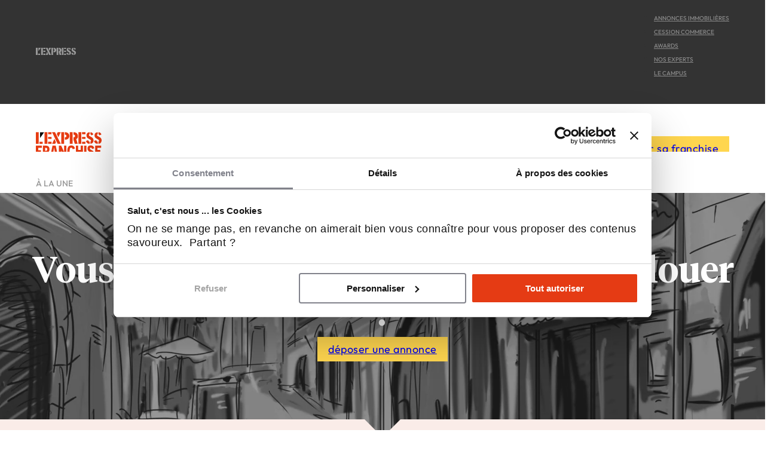

--- FILE ---
content_type: text/html; charset=UTF-8
request_url: https://lexpress-franchise.com/immobilier/local-commercial-a-louer/
body_size: 99196
content:
<!DOCTYPE html>
<html lang="fr-FR">
<head>
<meta charset="UTF-8">
<meta name="viewport" content="width=device-width, initial-scale=1">
<script type="text/javascript">
	window.dataLayer = window.dataLayer || [];

	function gtag() {
		dataLayer.push(arguments);
	}

	gtag("consent", "default", {
		ad_personalization: "denied",
		ad_storage: "denied",
		ad_user_data: "denied",
		analytics_storage: "denied",
		functionality_storage: "denied",
		personalization_storage: "denied",
		security_storage: "granted",
		wait_for_update: 500,
	});
	gtag("set", "ads_data_redaction", true);
	</script>
<script type="text/javascript">
		(function (w, d, s, l, i) {
		w[l] = w[l] || [];
		w[l].push({'gtm.start': new Date().getTime(), event: 'gtm.js'});
		var f = d.getElementsByTagName(s)[0], j = d.createElement(s), dl = l !== 'dataLayer' ? '&l=' + l : '';
		j.async = true;
		j.src = 'https://www.googletagmanager.com/gtm.js?id=' + i + dl;
		f.parentNode.insertBefore(j, f);
	})(
		window,
		document,
		'script',
		'dataLayer',
		'GTM-KDPT3GM8'
	);
</script>
<script type="text/javascript"
		id="Cookiebot"
		src="https://consent.cookiebot.com/uc.js"
		data-implementation="wp"
		data-cbid="a117ca0c-f6b9-4821-a945-0462d6f4cae4"
						data-culture="FR"
					></script>
<title>Trouver votre local commercial</title>
	<style>img:is([sizes="auto" i], [sizes^="auto," i]) { contain-intrinsic-size: 3000px 1500px }</style>
	<link rel='preconnect' href='https://consent.cookiebot.com' >
<link rel='preconnect' href='https://consentcdn.cookiebot.com' >
<meta name="description" content="Découvrez les annonces immobilières de local commercial. Partout en France.">
<meta name="robots" content="index, follow, max-snippet:-1, max-image-preview:large, max-video-preview:-1">
<link rel="canonical" href="https://lexpress-franchise.com/immobilier/local-commercial-a-louer/">
<meta property="og:url" content="https://lexpress-franchise.com/immobilier/local-commercial-a-louer/">
<meta property="og:site_name" content="L&#039;Express Franchise">
<meta property="og:locale" content="fr_FR">
<meta property="og:type" content="object">
<meta property="og:title" content="Trouver votre local commercial">
<meta property="og:description" content="Découvrez les annonces immobilières de local commercial. Partout en France.">
<meta property="og:image" content="https://lexpress-franchise.com/wp-content/uploads/2025/03/lexpress_franchisecommerce_logotype_rouge_2025.svg">
<meta property="og:image:secure_url" content="https://lexpress-franchise.com/wp-content/uploads/2025/03/lexpress_franchisecommerce_logotype_rouge_2025.svg">
<meta property="og:image:width" content="">
<meta property="og:image:height" content="">
<meta property="og:image:alt" content="l&#039;express franchise&amp;commerce logotype rouge 2025">
<meta property="fb:app_id" content="1996070107417844">
<meta name="twitter:card" content="summary">
<meta name="twitter:site" content="@https://x.com/LExpress_Franch">
<meta name="twitter:creator" content="@https://x.com/LExpress_Franch">
<meta name="twitter:title" content="Trouver votre local commercial">
<meta name="twitter:description" content="Découvrez les annonces immobilières de local commercial. Partout en France.">
<meta name="twitter:image" content="https://lexpress-franchise.com/wp-content/uploads/2025/03/lexpress_franchisecommerce_logotype_rouge_2025.svg">
<link rel='dns-prefetch' href='//js-eu1.hs-scripts.com' />
<link rel='dns-prefetch' href='//unpkg.com' />
<link rel="alternate" type="application/rss+xml" title="L&#039;Express Franchise &raquo; Flux" href="https://lexpress-franchise.com/feed/" />
<script type="application/ld+json">{"@context":"https:\/\/schema.org","name":"Breadcrumb","@type":"BreadcrumbList","itemListElement":[{"@type":"ListItem","position":1,"item":{"@type":"WebPage","id":"https:\/\/lexpress-franchise.com\/immobilier\/local-commercial-a-louer\/#webpage","url":"https:\/\/lexpress-franchise.com\/immobilier\/local-commercial-a-louer\/","name":"Locations"}}]}</script>
<link id="ef-customfonts" href="//lexpress-franchise.com/wp-content/uploads/fonts/ef-customfonts.css?ver=5057d0ea" rel="stylesheet" type="text/css"/>
<link rel='stylesheet' id='bricks-advanced-themer-css' href='https://lexpress-franchise.com/wp-content/plugins/bricks-advanced-themer/assets/css/bricks-advanced-themer.css?ver=1764852264' media='all' />
<style id='classic-theme-styles-inline-css'>
/*! This file is auto-generated */
.wp-block-button__link{color:#fff;background-color:#32373c;border-radius:9999px;box-shadow:none;text-decoration:none;padding:calc(.667em + 2px) calc(1.333em + 2px);font-size:1.125em}.wp-block-file__button{background:#32373c;color:#fff;text-decoration:none}
</style>
<style id='wpseopress-local-business-style-inline-css'>
span.wp-block-wpseopress-local-business-field{margin-right:8px}

</style>
<style id='wpseopress-table-of-contents-style-inline-css'>
.wp-block-wpseopress-table-of-contents li.active>a{font-weight:bold}

</style>
<link rel='stylesheet' id='automaticcss-gutenberg-color-palette-css' href='https://lexpress-franchise.com/wp-content/uploads/automatic-css/automatic-gutenberg-color-palette.css?ver=1764571649' media='all' />
<link rel='stylesheet' id='automaticcss-core-css' href='https://lexpress-franchise.com/wp-content/uploads/automatic-css/automatic.css?ver=1764688529' media='all' />
<link rel='stylesheet' id='sws-b381b3dfdbad0bce3b9fef3ed388765c-css' href='https://lexpress-franchise.com/wp-content/plugins/sws-multimodal//css/style.css?ver=1768638968' media='all' />
<style id='wpgb-head-inline-css'>
.wp-grid-builder:not(.wpgb-template),.wpgb-facet{opacity:0.01}.wpgb-facet fieldset{margin:0;padding:0;border:none;outline:none;box-shadow:none}.wpgb-facet fieldset:last-child{margin-bottom:40px;}.wpgb-facet fieldset legend.wpgb-sr-only{height:1px;width:1px}
</style>
<link rel='stylesheet' id='wpml-legacy-dropdown-0-css' href='https://lexpress-franchise.com/wp-content/plugins/sitepress-multilingual-cms/templates/language-switchers/legacy-dropdown/style.min.css?ver=1' media='all' />
<link rel='stylesheet' id='swiper-css-css' href='https://unpkg.com/swiper@9/swiper-bundle.min.css?ver=6.8.3' media='all' />
<link rel='stylesheet' id='bricks-frontend-css' href='https://lexpress-franchise.com/wp-content/themes/bricks/assets/css/frontend.min.css?ver=1764696044' media='all' />
<style id='bricks-frontend-inline-css'>
:root { --x-header-slide-height: 0; --x-header-transiton: 300ms; --x-headersearch-expand-width: 260px; --x-header-search-autocomplete: #ffffff; --x-search-height: 0px;}.brxe-xheadersearch { display: inline-flex; width: auto; position: static;}button.x-header-search_toggle-open,button.x-header-search_toggle-close { padding: 10px; background: none; border: none; box-shadow: none; color: inherit; display: flex;}button.x-header-search_toggle-open { display: inline-flex; gap: .5em; align-items: center;}.brxe-xheadersearch .x-search-form { background: #f3f3f3; position: absolute; left: 0; right: 0; bottom: 0; top: 0;  z-index: 99; transition: all var(--x-header-transiton) ease; visibility: hidden; opacity: 0; display: flex; align-items: center; justify-content: center;}.brxe-xheadersearch [data-type=full_screen] + .x-search-form { position: fixed; height: 100%; left: 0; right: 0; max-height: 100%; --slide-height: 100%;}.brxe-xheadersearch [data-type=below_header] + .x-search-form { top: 100%; bottom: -100%; left: 0; right: 0; --slide-start: 0; max-height: var(--x-header-slide-height); height: var(--x-header-slide-height);}.brxe-xheadersearch [data-type=below_header] + .x-search-form input[type=search],.brxe-xheadersearch [data-type=header_overlay] + .x-search-form input[type=search] { width: 100%;}.brxe-xheadersearch [data-type=below_header] + .x-search-form input[type=search]:focus { outline: none; border: none;}.brxe-xheadersearch .x-header-search_toggle-open[aria-expanded=true] + .x-search-form { visibility: visible; opacity: 1;}.brxe-xheadersearch .brxe-container[data-search-width] { display: flex; flex-direction: row; align-items: center; position: relative; flex-wrap: nowrap;}.brxe-xheadersearch[data-nest="true"] .brxe-container { flex-direction: column;}.brxe-xheadersearch [data-type=full_screen] + .x-search-form input[type=search] { display: inline-block; width: 100%;}.brxe-xheadersearch .x-search-form input[type=search] { border: none; background-color: transparent; padding: 0;}.brxe-xheadersearch label { margin: 0; width: 100%;}.brxe-xheadersearch input[type=submit] { border: 0; clip: rect(0,0,0,0); height: 1px; overflow: hidden; position: absolute !important; width: 1px; word-wrap: normal !important;}.brxe-xheadersearch .x-search-form input[type=search]:focus { outline: none;}.brxe-xheadersearch[data-type=expand] { position: relative;}.brxe-xheadersearch[data-type=expand] .x-search-form { position: absolute; width: 0; right: 0; left: auto;}.brxe-xheadersearch[data-type=expand] .x-header-search_toggle-open[aria-expanded=true] + .x-search-form { width: var(--x-headersearch-expand-width);}body [x-header-search_static] { position: static;}.brxe-xheadersearch[class*=brxe-] { transform: none!important;}component.brxe-xheadersearch[class*=brxe-] { transform: none!important;}.brxe-xheadersearch .brxe-container[data-search-width=fullWidth] { width: 100%;}.brxe-xheadersearch label { color: inherit;}.brxe-xheadersearch input[type=search]::-webkit-input-placeholder { color: currentColor;}.brxe-xheadersearch input[type=search]::placeholder { color: currentColor;}.brxe-xheadersearch input:-webkit-autofill,.brxe-xheadersearch input:-webkit-autofill:hover,.brxe-xheadersearch input:-webkit-autofill:focus { -webkit-box-shadow: 0 0 0px 1000px var(--x-header-search-autocomplete) inset !important;}[data-type=below_header][aria-expanded=true] + .x-search-form, [data-type=below_header][data-reveal=fade] + .x-search-form { --x-header-slide-height: 80px;}.brxe-xheadersearch[data-nest="true"] .x-header-search_toggle-open:not([data-type=expand]) + .x-search-form .brxe-filter-search + .brxe-block { position: absolute; top: 100%; left: calc(-50vw + 50%); right: calc(-50vw + 50%); max-width: 100vw; width: 100vw;}.x-header_sticky-active .brxe-xheadersearch[data-nest="true"] .x-header-search_toggle-open:not([data-type=expand]) + .x-search-form .brxe-filter-search + .brxe-block { max-height: calc(100vh - var(--x-header-height) + var(--x-search-height));}header.sticky .brxe-xheadersearch[data-nest="true"] .x-header-search_toggle-open:not([data-type=expand]) + .x-search-form .brxe-filter-search + .brxe-block { max-height: calc(100vh - var(--x-header-height) + var(--x-search-height));}.brxe-xheadersearch[data-nest="true"] .x-header-search_toggle-open[data-type=expand] + .x-search-form .brxe-filter-search + .brxe-block { position: absolute; top: 100%;}.brxe-xheadersearch[data-nest="true"] .brxe-filter-search + .brxe-block > * { overflow-x: hidden; flex-wrap: nowrap;}[data-nest="true"].brxe-xheadersearch [data-type=below_header] + .x-search-form { height: max-content; max-height: max-content; align-items: flex-start;}html[class*="x-header-search_prevent-scroll"], html[class*="x-header-search_prevent-scroll"] > body { overflow: hidden;}.brxe-xheadersearch[data-nest="true"] .x-header-search_toggle-close { position: absolute; right: 0; top: 50%; transform: translateY(-50%);}.brxe-xheadersearch[data-nest="true"] .x-search-form { transition-property: opacity, visibility;}.brxe-xheadersearch[data-nest="true"] [data-brx-ls-wrapper] { animation: fadeInAnimation ease .5s; animation-iteration-count: 1; animation-fill-mode: forwards;}.brxe-xheadersearch [data-brx-ls-wrapper]:not(.brx-ls-active) { display: none!important;}@keyframes fadeInAnimation { 0% { opacity: 0; } 100% { opacity: 1; }}
:root { --x-modal-transition: 200ms; --x-modal-translatey: 10%; --x-modal-translatex: 0; --x-modal-scale: 1; --x-modal-close-translatey: -5%; --x-modal-close-translatex: 0; --x-modal-close-scale: 1; } .x-modal { display: none;} [data-x-modal] { position: absolute;}.x-modal.x-modal_open { display: block;}.x-modal_backdrop { background-color: rgba(0,0,0,.2); position: fixed!important; top: 0; left: 0; top: 0; left: 0; right: 0; bottom: 0; z-index: 1004; display: block; will-change: opacity; padding: 20px; text-align: center;}component.x-modal { display: block; transform: none!important;}component.x-modal .x-modal_backdrop { z-index: 998;}.x-modal_backdrop::before { content: ""; display: inline-block; font-size: 0; height: 100%; vertical-align: middle; width: 0;}.x-modal_backdrop .x-modal_container { display: inline-block!important;;}.x-modal_container { max-height: 100vh; max-height: calc(100dvh - 40px); overflow-y: auto; box-sizing: border-box; position: relative; text-align: left; max-width: 100%; width: 600px; vertical-align: middle; pointer-events: auto;}@supports (padding-top: env(safe-area-inset-top)) { .x-modal_container { --safe-area-inset-bottom: env(safe-area-inset-bottom); max-height: calc(100% + var(--safe-area-inset-bottom))!important; }}.x-modal_content { background-color: #fff; padding: 30px; width: 100%; max-width: 100%; display: flex; flex-direction: column;}.x-modal_close { background: transparent; border: 0; box-shadow: none; position: absolute; top: 0; right: 0; cursor: pointer; display: flex; align-items: center; line-height: 1; font-size: 14px; color: #666; padding: 10px; margin: 10px; transition: all .3s ease;}:where(body.rtl) .x-modal_close { right: auto; left: 0;}.x-modal_close-text { margin-right: 10px;}.x-modal_close-icon { pointer-events: none;}@keyframes mmfadeIn { from { opacity: 0; } to { opacity: 1; }}@keyframes mmfadeOut { from { opacity: 1; } to { opacity: 0; }}@keyframes mmslideIn { from { transform: translate( var(--x-modal-translatex), var(--x-modal-translatey) ) scale( var(--x-modal-scale) ); -webkit-transform: translate( var(--x-modal-translatex), var(--x-modal-translatey) ) scale( var(--x-modal-scale) ); } to { transform: translate(0,0) scale(1); -webkit-transform: translate(0,0) scale(1); }}@keyframes mmslideOut { from { transform: translate(0,0) scale(1); -webkit-transform: translate(0,0) scale(1); } to { transform: translate( var(--x-modal-close-translatex), var(--x-modal-close-translatey) ) scale( var(--x-modal-close-scale) ); -webkit-transform: translate( var(--x-modal-close-translatex), var(--x-modal-close-translatey) ) scale( var(--x-modal-close-scale) ); }}.x-modal[aria-hidden="false"] .x-modal_backdrop {animation: mmfadeIn var(--x-modal-transition) cubic-bezier(0.0, 0.0, 0.2, 1);}.x-modal[aria-hidden="true"] .x-modal_backdrop {animation: mmfadeOut var(--x-modal-transition) cubic-bezier(0.0, 0.0, 0.2, 1);}.x-modal[aria-hidden="false"] .x-modal_container {animation: mmslideIn var(--x-modal-transition) cubic-bezier(0, 0, .2, 1);}.x-modal[aria-hidden="true"] .x-modal_container {animation: mmslideOut var(--x-modal-transition) cubic-bezier(0, 0, .2, 1);}@media (prefers-reduced-motion: reduce) { .x-modal[data-x-modal*=notransition] .x-modal_backdrop, .x-modal[data-x-modal*=notransition] .x-modal_container { --x-modal-transition: 0; } .x-modal[data-x-modal*=fade][aria-hidden="false"] .x-modal_container { animation: mmfadeIn var(--x-modal-transition) cubic-bezier(0, 0, .2, 1); } .x-modal[data-x-modal*=fade][aria-hidden="true"] .x-modal_container { animation: mmfadeOut var(--x-modal-transition) cubic-bezier(0, 0, .2, 1); }}.brx-body.iframe .x-modal[data-id] { display: block; transform: none!important;} .brx-body.iframe .x-modal.brx-draggable.is-empty { min-height: 0; min-width: 0;}.brx-body.iframe .x-modal_container { transition: transform var(--x-modal-transition) ease, opacity var(--x-modal-transition) ease; -webkit-transition: -webkit-transform var(--x-modal-transition) ease, opacity var(--x-modal-transition) ease; } .brx-body.iframe .x-modal_preview-start .x-modal_container { opacity: 0.4; transform: translate( var(--x-modal-translatex), var(--x-modal-translatey) ) scale( var(--x-modal-scale) ); -webkit-transform: translate( var(--x-modal-translatex), var(--x-modal-translatey) ) scale( var(--x-modal-scale) );}.brx-body.iframe .x-modal_preview-end .x-modal_container,.brx-body.iframe .x-modal_preview.x-modal_preview-end .x-modal_container { opacity: 0.4; transform: translate( var(--x-modal-close-translatex), var(--x-modal-close-translatey) ) scale( var(--x-modal-close-scale) ); -webkit-transform: translate( var(--x-modal-close-translatex), var(--x-modal-close-translatey) ) scale( var(--x-modal-close-scale) );}.brx-body.iframe .x-modal { transform: none!important;}.brx-body.iframe .x-modal .x-modal_close-text { min-width: 0!important;}
component.x-slider { --xitemstoshow: 1; --xspacebetween: 0px; --xsliderautoheight: ;}:root { --xadaptiveheightduration: 0.2s; --x-slider-overflow-left: inset( -100vw -100vw -100vw 0 ); --x-slider-overflow-right: inset( -100vw 0 -100vw -100vw ); --x-slider-overflow-none: none; --x-slider-overflow: var(--x-slider-overflow-none); --x-slider-mask-edge: 10%; --x-slider-mask-edge-slope: 2;}.brx-body.iframe .x-slider.splide { visibility: visible;}.x-slider_builder .splide__list { overflow-x: scroll; gap: var(--xspacebetween);}.x-slider.x-slider_no-slides { display: none;}.x-slider_builder .splide__list > .brxe-code,.x-slider_builder .x-slider-gallery { overflow-x: scroll; gap: var(--xspacebetween); display: flex;}.x-slider-gallery { width: 100%;}.x-slider_slide { display: flex;}.x-slider_slide[class*=brxe-] { max-width: none;}.x-slider_slide-image { position: relative;}.x-slider_slide-caption { position: absolute; bottom: 0; left: 0; right: 0; background: rgba(0,0,0,.25); font-size: inherit; margin: 0; padding: 10px 15px; z-index: 1; color: #fff;}.x-slider,.x-slider .splide__track,.x-slider .splide__list { width: 100%;}.x-slider { --xsliderprogress-thickness: 4px;}.x-slider[data-x-slider*=isIndepententNav] > .splide__track > .splide__list >.splide__slide { cursor: pointer;}.splide__track_builder { --xslidesize: calc( ( 100% - ( calc( var(--xitemstoshow) - 1 ) * var(--xspacebetween) ) ) / var(--xitemstoshow) )!important;}.x-slider .splide__track_builder.splide__track--fade .x-slider_slide { height: 100%!important; width: 100%!important;}.x-slider .splide__track_builder.x-slider_autoWidth .x-slider_slide { width: auto!important;}.x-slider .splide__track_builder.splide__track--fade>.splide__list>.splide__slide:first-of-type { opacity: 1;}.x-slider-gallery .splide__slide img { height: auto; width: 100%;}.x-slider_slide { width: var(--xslidesize); height: auto; padding: 4rem 1rem;}.x-slider-gallery .x-slider_slide { padding: 0;}.x-slider-gallery[data-linked] .x-slider_slide { display: block;}.brxe-code .x-slider_slide { padding: 0;}.x-slider_builder .splide__list .x-slider_slide { flex-shrink: 0; width: var(--xslidesize); height: auto;}.x-slider_builder .splide__list > .brxe-block { flex-shrink: 0; width: var(--xslidesize); height: auto;}.splide__list { display: flex; }.splide__track--ttb > .splide__list { display:block;}.x-no-slider .splide__track--ttb > .splide__list { display: flex; flex-direction: column;}.x-no-slider .splide__track--nav>.splide__list>.splide__slide:only-child { cursor: auto;}.x-no-slider .splide__arrows, .x-no-slider .splide__pagination { display: none;}.x-slider_builder.splide--ttb > .splide__track > .splide__list,.x-slider_builder.splide--ttb > .splide__track > .splide__list > .brxe-code,.x-slider_builder.splide--ttb > .splide__track > .splide__list.x-slider-gallery { flex-direction: column; --xsliderautoheight: var(--xslidesize);}.x-slider_builder.splide--ttb > .splide__track > .splide__list > .x-slider_slide { height: var(--xslidesize); width: 100%;}.x-slider_builder.splide--ttb > .splide__track > .splide__list > .x-slider_slide { height: var(--xsliderautoheight);}.x-slider .splide__arrows--ttb i { transform: rotate(90deg);}.splide__arrows--ttb .splide__arrow--prev svg.x-splide__arrow-default { transform: rotate(90deg);}.x-slider .splide__track--ttb > .splide__list > .splide__slide { width: 100%;}.x-slider_builder.splide--ltr > .splide__track > .splide__list,.x-slider_builder.splide--ltr > .splide__track > .splide__list > .brxe-code,.x-slider_builder.splide--ltr > .splide__track > .splide__list > .x-slider-gallery { flex-direction: row;}.x-slider_builder.splide--rtl > .splide__track > .splide__list,.x-slider_builder.splide--rtl > .splide__track > .splide__list > .brxe-code,.x-slider_builder.splide--rtl > .splide__track > .splide__list > .xproslidergalleryslides { flex-direction: unset;}.x-slider_builder.splide--ltr > .splide__track > .splide__list > .x-slider_slide,.x-slider_builder.splide--rtl > .splide__track > .splide__list > .x-slider_slide { width: var(--xslidesize); height: auto;}.x-slider_builder.splide--ltr > .splide__track > .splide__list > .brxe-block,.x-slider_builder.splide--rtl > .splide__track > .splide__list > .brxe-block { width: var(--xslidesize); height: auto;}.x-slider_builder { height: 100%;} .x-slider_slide > * { position: relative;}.x-slider .splide__arrows--rtl .splide__arrow > * { transform: rotate(180deg);}.x-splide__arrows .splide__arrow { color: currentColor; font-size: 16px; border-radius: 100%; transition-duration: 0.3s; transition-property: opacity, color, background-color; transition-timing-function: ease;}.x-splide__arrows .splide__arrow i,.x-splide__arrows .splide__arrow .x-splide__arrow-default { height: 1em; width: 1em; display: flex; align-items: center; justify-content: center;}.x-splide__arrows .splide__arrow .x-splide__arrow-default { fill: currentColor;}.splide__track--nav>.splide__list>.splide__slide.is-active { opacity: 1;}.x-splide__track.splide__track--nav>.splide__list>.splide__slide,.x-splide__track.splide__track--nav>.splide__list>.splide__slide.is-active { border: none;}.x-slider [data-x-animation*=fade] { opacity: 0;}.x-slider .splide__slide [data-x-interaction-animation] { opacity: 0;}.x-slider .splide__slide [data-x-interaction-animation] { animation-name: none;}.x-slider .splide__slide [data-x-interaction-animation].x-animated { opacity: 1;}.x-splide__track { clip-path: var(--x-slider-overflow);}.x-slider:not(.is-overflow) .splide__slide:last-child { margin: 0 !important;}.x-slider[data-x-slider*=is-active][data-x-slider*=animateOnce] .splide__slide [data-x-interaction-animation].brx-x-animate-fadeIn,.x-slider[data-x-slider*=is-active]:not([data-x-slider*=animateOnce]) .splide__slide.is-active [data-x-interaction-animation].brx-x-animate-fadeIn { animation-name: fadeIn;}.x-slider[data-x-slider*=is-active][data-x-slider*=animateOnce] .splide__slide [data-x-interaction-animation].brx-x-animate-fadeInDown,.x-slider[data-x-slider*=is-active]:not([data-x-slider*=animateOnce]) .splide__slide.is-active [data-x-interaction-animation].brx-x-animate-fadeInDown { animation-name: fadeInDown;}.x-slider[data-x-slider*=is-active][data-x-slider*=animateOnce] .splide__slide [data-x-interaction-animation].brx-x-animate-fadeInLeft,.x-slider[data-x-slider*=is-active]:not([data-x-slider*=animateOnce]) .splide__slide.is-active [data-x-interaction-animation].brx-x-animate-fadeInLeft { animation-name: fadeInLeft;}.x-slider[data-x-slider*=is-active][data-x-slider*=animateOnce] .splide__slide [data-x-interaction-animation].brx-x-animate-fadeInUp,.x-slider[data-x-slider*=is-active]:not([data-x-slider*=animateOnce]) .splide__slide.is-active [data-x-interaction-animation].brx-x-animate-fadeInUp { animation-name: fadeInUp;}.x-slider[data-x-slider*=is-active][data-x-slider*=animateOnce] .splide__slide [data-x-interaction-animation].brx-x-animate-fadeInRight,.x-slider[data-x-slider*=is-active]:not([data-x-slider*=animateOnce]) .splide__slide.is-active [data-x-interaction-animation].brx-x-animate-fadeInRight { animation-name: fadeInRight;}.x-slider[data-x-slider*=is-active][data-x-slider*=animateOnce] .splide__slide [data-x-interaction-animation].brx-x-animate-fadeInDownBig,.x-slider[data-x-slider*=is-active]:not([data-x-slider*=animateOnce]) .splide__slide.is-active [data-x-interaction-animation].brx-x-animate-fadeInDownBig { animation-name: fadeInDownBig;}.x-slider[data-x-slider*=is-active][data-x-slider*=animateOnce] .splide__slide [data-x-interaction-animation].brx-x-animate-fadeInLeftBig,.x-slider[data-x-slider*=is-active]:not([data-x-slider*=animateOnce]) .splide__slide.is-active [data-x-interaction-animation].brx-x-animate-fadeInLeftBig { animation-name: fadeInLeftBig;}.x-slider[data-x-slider*=is-active][data-x-slider*=animateOnce] .splide__slide [data-x-interaction-animation].brx-x-animate-fadeInUpBig,.x-slider[data-x-slider*=is-active]:not([data-x-slider*=animateOnce]) .splide__slide.is-active [data-x-interaction-animation].brx-x-animate-fadeInUpBig { animation-name: fadeInUpBig;}.x-slider[data-x-slider*=is-active][data-x-slider*=animateOnce] .splide__slide [data-x-interaction-animation].brx-x-animate-fadeInRightBig,.x-slider[data-x-slider*=is-active]:not([data-x-slider*=animateOnce]) .splide__slide.is-active [data-x-interaction-animation].brx-x-animate-fadeInRightBig { animation-name: fadeInRightBig;}.x-slider[data-x-slider*=is-visible][data-x-slider*=animateOnce] .splide__slide [data-x-interaction-animation].brx-x-animate-fadeIn,.x-slider[data-x-slider*=is-visible]:not([data-x-slider*=animateOnce]) .splide__slide.is-visible [data-x-interaction-animation].brx-x-animate-fadeIn { animation-name: fadeIn;}.x-slider[data-x-slider*=is-visible][data-x-slider*=animateOnce] .splide__slide [data-x-interaction-animation].brx-x-animate-fadeInDown,.x-slider[data-x-slider*=is-visible]:not([data-x-slider*=animateOnce]) .splide__slide.is-visible [data-x-interaction-animation].brx-x-animate-fadeInDown { animation-name: fadeInDown;}.x-slider[data-x-slider*=is-visible][data-x-slider*=animateOnce] .splide__slide [data-x-interaction-animation].brx-x-animate-fadeInLeft,.x-slider[data-x-slider*=is-visible]:not([data-x-slider*=animateOnce]) .splide__slide.is-visible [data-x-interaction-animation].brx-x-animate-fadeInLeft { animation-name: fadeInLeft;}.x-slider[data-x-slider*=is-visible][data-x-slider*=animateOnce] .splide__slide [data-x-interaction-animation].brx-x-animate-fadeInUp,.x-slider[data-x-slider*=is-visible]:not([data-x-slider*=animateOnce]) .splide__slide.is-visible [data-x-interaction-animation].brx-x-animate-fadeInUp { animation-name: fadeInUp;}.x-slider[data-x-slider*=is-visible][data-x-slider*=animateOnce] .splide__slide [data-x-interaction-animation].brx-x-animate-fadeInRight,.x-slider[data-x-slider*=is-visible]:not([data-x-slider*=animateOnce]) .splide__slide.is-visible [data-x-interaction-animation].brx-x-animate-fadeInRight { animation-name: fadeInRight;}.x-slider[data-x-slider*=is-visible][data-x-slider*=animateOnce] .splide__slide [data-x-interaction-animation].brx-x-animate-fadeInDownBig,.x-slider[data-x-slider*=is-visible]:not([data-x-slider*=animateOnce]) .splide__slide.is-visible [data-x-interaction-animation].brx-x-animate-fadeInDownBig { animation-name: fadeInDownBig;}.x-slider[data-x-slider*=is-visible][data-x-slider*=animateOnce] .splide__slide [data-x-interaction-animation].brx-x-animate-fadeInLeftBig,.x-slider[data-x-slider*=is-visible]:not([data-x-slider*=animateOnce]) .splide__slide.is-visible [data-x-interaction-animation].brx-x-animate-fadeInLeftBig { animation-name: fadeInLeftBig;}.x-slider[data-x-slider*=is-visible][data-x-slider*=animateOnce] .splide__slide [data-x-interaction-animation].brx-x-animate-fadeInUpBig,.x-slider[data-x-slider*=is-visible]:not([data-x-slider*=animateOnce]) .splide__slide.is-visible [data-x-interaction-animation].brx-x-animate-fadeInUpBig { animation-name: fadeInUpBig;}.x-slider[data-x-slider*=is-visible][data-x-slider*=animateOnce] .splide__slide [data-x-interaction-animation].brx-x-animate-fadeInRightBig,.x-slider[data-x-slider*=is-visible]:not([data-x-slider*=animateOnce]) .splide__slide.is-visible [data-x-interaction-animation].brx-x-animate-fadeInRightBig { animation-name: fadeInRightBig;}.x-slider { position: relative;}.x-slider .splide__arrows:not(.x-splide__arrows) { display: none;}.x-slider_builder { width: 100%;}[data-x-hide-caption=true] .x-slider_slide-caption { display: none;}.x-slider[data-x-slider*=fade] .x-slider_slide { margin-right: 0!important; width: 100%;}.x-slider[data-x-slider*=edgeEffect] > .splide__track:not(.splide__track--ttb),.x-slider.edgeEffect > .x-slider_builder:not(.splide--ttb) > .splide__track { -webkit-mask-image: linear-gradient(to right, transparent 0%, rgba(0,0,0.5) calc(var(--x-slider-mask-edge) / var(--x-slider-mask-edge-slope)), black var(--x-slider-mask-edge), black calc(100% - var(--x-slider-mask-edge)), rgba(0,0,0.5) calc(100% - var(--x-slider-mask-edge) / var(--x-slider-mask-edge-slope)), transparent 100%); mask-image: linear-gradient(to right, transparent 0%, rgba(0,0,0.5) calc(var(--x-slider-mask-edge) / var(--x-slider-mask-edge-slope)), black var(--x-slider-mask-edge), black calc(100% - var(--x-slider-mask-edge)), rgba(0,0,0.5) calc(100% - var(--x-slider-mask-edge) / var(--x-slider-mask-edge-slope)), transparent 100%);}.x-slider[data-x-slider*=edgeEffect] > .splide__track.splide__track--ttb,.x-slider.edgeEffect > .x-slider_builder.splide--ttb > .splide__track { -webkit-mask-image: linear-gradient(to bottom, transparent 0%, rgba(0,0,0.5) calc(var(--x-slider-mask-edge) / var(--x-slider-mask-edge-slope)), black var(--x-slider-mask-edge), black calc(100% - var(--x-slider-mask-edge)), rgba(0,0,0.5) calc(100% - var(--x-slider-mask-edge) / var(--x-slider-mask-edge-slope)), transparent 100%); mask-image: linear-gradient(to bottom, transparent 0%, rgba(0,0,0.5) calc(var(--x-slider-mask-edge) / var(--x-slider-mask-edge-slope)), black var(--x-slider-mask-edge), black calc(100% - var(--x-slider-mask-edge)), rgba(0,0,0.5) calc(100% - var(--x-slider-mask-edge) / var(--x-slider-mask-edge-slope)), transparent 100%);}.x-slider .splide__track--fade.splide__track--rtl .splide__list { flex-direction: row-reverse;}.x-slider[data-x-slider*=adaptiveHeight] .splide__list { align-items: var(--xadaptiveheight);}.x-slider[data-x-slider*=adaptiveHeight] .splide__track { --xadaptiveheight-disable: unset; --xadaptiveheight-enable: flex-start; --xadaptiveheight: var(--xadaptiveheight-disable); transition-property: height,max-height; transition-duration: var(--xadaptiveheightduration);}.x-slider_builder { --xslidedirection: ltr;}.x-slider_builder .x-slider-gallery:empty { min-height: 200px;}body.bricks-is-frontend .x-slider_slide:focus { outline: none;}body.bricks-is-frontend .x-slider_slide:focus-visible { outline: thin dotted currentcolor;}.gbrx-edit-block .splide__pagination .splide__pagination__page { margin: 5px;}.gbrx-edit-block .splide__pagination { bottom: 15px; left: 50%; list-style: none; padding: 0;}.gbrx-edit-block .splide { visibility: visible;;} 

			#brx-header {
				--x-header-transition: 350ms;
				--x-header-fade-transition: 350ms;
			}

			#brx-header.x-header_sticky-active {
				z-index: 999;
			}
		
</style>
<link rel='stylesheet' id='bricks-ionicons-css' href='https://lexpress-franchise.com/wp-content/themes/bricks/assets/css/libs/ionicons.min.css?ver=1762781797' media='all' />
<link rel='stylesheet' id='bricks-themify-icons-css' href='https://lexpress-franchise.com/wp-content/themes/bricks/assets/css/libs/themify-icons.min.css?ver=1762781797' media='all' />
<link rel='stylesheet' id='tablepress-default-css' href='https://lexpress-franchise.com/wp-content/tablepress-combined.min.css?ver=16' media='all' />
<link rel='stylesheet' id='bricks-splide-css' href='https://lexpress-franchise.com/wp-content/themes/bricks/assets/css/libs/splide.min.css?ver=1762781797' media='all' />
<link rel='stylesheet' id='x-sticky-header-css' href='https://lexpress-franchise.com/wp-content/plugins/bricksextras/components/assets/css/stickyheader.css?ver=1.0.0' media='all' />
<link rel='stylesheet' id='automaticcss-bricks-css' href='https://lexpress-franchise.com/wp-content/uploads/automatic-css/automatic-bricks.css?ver=1764571649' media='all' />
<link rel='stylesheet' id='color-scheme-switcher-frontend-css' href='https://lexpress-franchise.com/wp-content/plugins/automaticcss-plugin/classes/Features/Color_Scheme_Switcher/css/frontend.css?ver=1762534266' media='all' />
<style id='bricks-frontend-inline-inline-css'>
:root {--min-viewport: 360;--max-viewport: 1600;--base-font: 10;--clamp-unit: 1vw;} .brxe-container {width: var(--content-width)} .woocommerce main.site-main {width: var(--content-width)} #brx-content.wordpress {width: var(--content-width)} body {font-family: "TiemposText"} h1, h2, h3, h4, h5, h6 {font-family: "TiemposHeadline"; font-weight: 600} .bricks-button {font-family: "Outfit"}.brxe-form .form-group label {font-family: "Outfit"}.brxe-form .form-group .label {font-family: "Outfit"}.brxe-form .form-group input {font-family: "Outfit"}.brxe-form select {font-family: "Outfit"}.brxe-form textarea {font-family: "Outfit"}.top-header {background-color: var(--neutral-dark); padding-top: 0; padding-right: var(--gutter); padding-bottom: 0; padding-left: var(--gutter)}.header__top-row-container {flex-direction: row; justify-content: space-between; align-items: center; min-height: 5rem}#brx-header.scrolling .header__top-row-container { display: none; } .x-header_sticky-active .header__top-row-container { display: none; }.header__top-lexpress-logo {height: 12px}.header__top-row-nav .bricks-nav-menu > li > a {color: var(--shade-light-trans-50); text-transform: uppercase; font-weight: 500; font-family: "Outfit"; font-size: var(--text-xxs)}.header__top-row-nav .bricks-nav-menu > li > .brx-submenu-toggle > * {color: var(--shade-light-trans-50); text-transform: uppercase; font-weight: 500; font-family: "Outfit"; font-size: var(--text-xxs)}.header__top-row-nav .bricks-nav-menu > li {margin-left: 0}.header__top-row-nav .bricks-nav-menu {gap: var(--space-m)}.header__top-row-nav .bricks-nav-menu > li:hover > a {color: var(--primary-hover)}.header__top-row-nav .bricks-nav-menu > li:hover > .brx-submenu-toggle > * {color: var(--primary-hover)}.header__top-row-nav .bricks-mobile-menu-wrapper {align-items: center; justify-content: center}.header__top-row-nav .bricks-mobile-menu-wrapper .brx-submenu-toggle {justify-content: center}.header__top-row-nav .bricks-mobile-menu-wrapper a {width: auto}.header__top-row-nav .bricks-mobile-menu > li > a {color: var(--white)}.header__top-row-nav .bricks-mobile-menu > li > .brx-submenu-toggle > * {color: var(--white)}.header__top-row-nav .bricks-mobile-menu > li > a:hover {color: var(--primary)}.header__top-row-nav .bricks-mobile-menu > li > .brx-submenu-toggle > *:hover {color: var(--primary)}.header__top-row-nav .bricks-mobile-menu [aria-current="page"] {color: var(--primary)}.header__top-row-nav .bricks-mobile-menu [aria-current="page"] + button {color: var(--primary)}.header__top-row-nav .bricks-mobile-menu > .current-menu-item > a {color: var(--primary)}.header__top-row-nav .bricks-mobile-menu > .current-menu-parent > a {color: var(--primary)}.header__top-row-nav .bricks-mobile-menu > .current-menu-item > .brx-submenu-toggle > * {color: var(--primary)}.header__top-row-nav .bricks-mobile-menu > .current-menu-parent > .brx-submenu-toggle > * {color: var(--primary)}.header__top-row-nav .bricks-mobile-menu-toggle {color: var(--white)}.header__top-row-nav.show-mobile-menu .bricks-mobile-menu-toggle {color: var(--white) !important}.header__top-row-nav {margin-left: auto}.wpml-wrapper {margin-left: var(--space-s); max-width: fit-content}.main-header {background-color: var(--white); padding-top: 0; padding-right: var(--gutter); padding-bottom: 0; padding-left: var(--gutter); border-bottom: 1px solid var(--base-ultra-dark-trans-20); position: relative}.header__main-row-container {flex-direction: row; justify-content: space-between; align-items: stretch; min-height: 8rem}.header__main-row-container {gap: var(--space-m);}.lf-logo-header {margin-top: auto; margin-bottom: auto; min-width: fit-content}.lf-nav-menu .bricks-nav-menu > li > a {font-size: 14px; text-transform: uppercase; color: var(--base); font-weight: 500}.lf-nav-menu .bricks-nav-menu > li > .brx-submenu-toggle > * {font-size: 14px; text-transform: uppercase; color: var(--base); font-weight: 500}.lf-nav-menu .bricks-nav-menu .sub-menu > li > a {color: var(--base); font-size: 15px; text-transform: uppercase}.lf-nav-menu .bricks-nav-menu .sub-menu > li > .brx-submenu-toggle > * {color: var(--base); font-size: 15px; text-transform: uppercase}.lf-nav-menu .bricks-nav-menu > li {margin-left: 0}.lf-nav-menu .bricks-nav-menu .sub-menu a {padding-right: 0; padding-left: 0}.lf-nav-menu .bricks-nav-menu .sub-menu button {padding-right: 0; padding-left: 0}.lf-nav-menu .bricks-mobile-menu-wrapper:before {background-color: #ffffff}.lf-nav-menu .bricks-nav-menu > li.menu-item-has-children > .brx-submenu-toggle button[aria-expanded] {color: var(--base-trans-50)}.lf-nav-menu .bricks-nav-menu button[aria-expanded="true"] > * {transform: rotateZ(180deg)}.lf-nav-menu .bricks-mobile-menu-wrapper {width: 100%}.lf-nav-menu {min-height: 100%; display: flex; align-items: center}@media (max-width: 991px) {.lf-nav-menu {order: 5; margin-left: 20px}.lf-nav-menu .bricks-mobile-menu > li > a {color: var(--base); line-height: 1; padding-top: 20px !important; padding-right: var(--gutter) !important; padding-bottom: 20px !important; padding-left: var(--gutter) !important}.lf-nav-menu .bricks-mobile-menu > li > .brx-submenu-toggle > * {color: var(--base); line-height: 1; padding-top: 20px !important; padding-right: var(--gutter) !important; padding-bottom: 20px !important; padding-left: var(--gutter) !important}.lf-nav-menu .bricks-mobile-menu-toggle {color: #ffffff; width: 48px !important}.lf-nav-menu .bricks-mobile-menu-toggle .bar-top {width: 48px !important}.lf-nav-menu .bricks-mobile-menu-toggle .bar-center {width: 48px !important}.lf-nav-menu .bricks-mobile-menu-toggle .bar-bottom {width: 48px !important}}.header__search-cta-wrapper {display: flex; flex-direction: row; align-items: center; column-gap: var(--space-m)}@media (max-width: 767px) {.header__search-cta-wrapper {margin-left: auto}}.header__search-icon {height: 24px; width: 24px; cursor: pointer}.header__search-icon { fill: var(--base); }.header__search-icon .x-search-form {border-left: 10px solid var(--neutral-dark)}.header__search-icon {cursor: pointer}.header__search-icon { fill: var(--base); }@media (max-width: 767px) {.header__cta-button {display: none}}@media (max-width: 991px) {.header__language_dropdown {display: none}}.header__language_button {align-self: center !important; align-items: center; justify-content: space-between; display: flex; cursor: pointer; height: 100%; border-top: 4px solid rgba(0, 0, 0, 0); border-bottom: 4px solid rgba(0, 0, 0, 0)}.language-menu-shortcode {width: var(--content-width); margin-top: auto; margin-right: auto; margin-bottom: auto; margin-left: auto}#brx-header.scrolling .header__banner-new { display: none; } .x-header_sticky-active .header__banner-new { display: none; }.lf-top-banner {padding-top: 0; padding-bottom: 0; position: relative}@media (max-width: 767px) {.lf-top-banner {display: none}}.lf-top-banner__container {display: flex; flex-direction: row; justify-content: space-between; align-items: stretch; column-gap: 0px}.lf-top-banner__left-clm {display: flex; flex-direction: column; row-gap: var(--space-l); width: 50%; position: relative; padding-top: var(--space-m); padding-right: var(--space-m); padding-bottom: var(--space-m); padding-left: var(--space-m); justify-content: center}:where(.lf-top-banner__left-clm > *:not(figcaption)) {position: relative}.lf-top-banner__left-clm::before {background-image: linear-gradient(rgba(0, 0, 0, 0.4), rgba(0, 0, 0, 0.4)); position: absolute; content: ""; top: 0; right: 0; bottom: 0; left: 0; pointer-events: none}.lf-top-banner__info-text-wrap {display: flex; justify-content: space-between; align-items: stretch; flex-direction: row}.lf-top-banner__info-text {font-family: "Outfit"; color: #ffffff; font-weight: 500; text-transform: uppercase}.lf-top-banner__logos-container {margin-top: auto; font-size: var(--text-xs); font-style: italic; display: flex; flex-direction: column; align-items: flex-start; justify-content: flex-start; row-gap: var(--space-xs)}.lf-top-banner__logos-title {color: #ffffff; font-size: var(--text-xs)}.lf-top-banner__logos-wrap {display: flex; flex-direction: row; column-gap: var(--space-m); flex-wrap: wrap; align-items: center}.lf-top-banner__logos-image:not(.tag), .lf-top-banner__logos-image img {object-fit: contain}.lf-top-banner__logos-image {width: 120px}.lf-top-banner__bg-img:not(.tag), .lf-top-banner__bg-img img {object-fit: cover; object-position: 50% 25%}.lf-top-banner__bg-img {position: absolute; left: 0px; bottom: 0px; right: 0px; top: 0px; z-index: -1; height: 100%; width: 100%; margin-top: 0; margin-right: 0; margin-bottom: 0; margin-left: 0}.lf-top-banner__bg-img img { width: 100%;}.lf-top-banner__right-clm {width: 50%; background-color: var(--primary); padding-top: var(--space-m); padding-right: var(--space-m); padding-bottom: var(--space-m); padding-left: var(--space-m); display: flex; align-items: center; justify-content: space-between; row-gap: var(--space-m); column-gap: var(--space-m); flex-wrap: wrap}@media (max-width: 991px) {.lf-top-banner__right-clm {justify-content: center}}.lf-top-banner__heading-wrapper {position: relative; max-width: 70%}@media (max-width: 991px) {.lf-top-banner__heading-wrapper {width: 100%; max-width: 100%}}.lf-top-banner__heading {color: #ffffff; font-family: "Outfit"; font-size: var(--h2); font-weight: 600; text-align: center; line-height: 1; display: flex}.lf-top-banner__heading span{ color: #fff !important; font-size: var(--h3);}.lf-top-banner-mobile__edition-wrap {background-color: #ffde65; border-radius: 32px; padding-top: 4px; padding-right: 12px; padding-bottom: 4px; padding-left: 12px; transform: rotateZ(-5deg) translateY(100%); position: absolute; right: -20px; bottom: 10px; display: flex; font-family: "Outfit"; text-transform: uppercase; font-weight: 800; line-height: 1; color: #000000; font-size: var(--text-s); column-gap: 6px; flex-direction: row}@media (max-width: 991px) {.lf-top-banner-mobile__edition-wrap {right: 50px; bottom: 11px}}@media (max-width: 767px) {.lf-top-banner-mobile__edition-wrap {right: -20px; bottom: 12px}}@media (max-width: 478px) {.lf-top-banner-mobile__edition-wrap {bottom: 7px}}.lf-top-banner-mobile__edition-num:after {content: 'ème'; font-size: 10px; line-height: 1}.lf-top-banner-mobile__edition-num {display: flex; line-height: 1}.lf-top-banner__button {border: 2px solid #ffffff; border-radius: 32px; line-height: 1; color: #ffffff; font-weight: 700; text-transform: uppercase; font-family: "TiemposHeadline"; font-size: var(--h4); height: 4rem}.lf-top-banner__button:hover {background-color: #ffffff; color: var(--primary)}.lf-top-banner__button{ font-family: "TiemposHeadline" !important;}.lf-top-banner-mobile {display: none}@media (max-width: 767px) {.lf-top-banner-mobile {display: flex}}.lf-top-banner-mobile__container {flex-direction: column; row-gap: 0px}.lf-top-banner-mobile__heading-wrap {text-align: center; align-self: center !important; display: flex; flex-direction: column; position: relative; align-items: center; margin-top: var(--space-s); margin-bottom: var(--space-xl)}.lf-top-banner-mobile__heading {font-size: var(--h2); display: flex}.lf-top-banner-mobile__button:hover {background-color: #ffffff; color: var(--base)}.lf-top-banner-mobile__logo-text {color: #ffffff; font-style: italic; font-size: var(--text-s); line-height: 1.2}.lf-top-banner-mobile__logo-wrap {display: flex; align-items: center; column-gap: var(--space-m); flex-direction: row; flex-wrap: wrap; justify-content: center; row-gap: var(--space-xs)}.lf-top-banner-mobile__logo-image:not(.tag), .lf-top-banner-mobile__logo-image img {object-fit: contain}.lf-top-banner-mobile__image {position: absolute; top: 0px; right: 0px; bottom: 0px; left: 0px; width: 100%; height: 100%}:where(.lf-top-banner-mobile__image > *:not(figcaption)) {position: relative}.lf-top-banner-mobile__image::before {background-image: linear-gradient(rgba(0, 0, 0, 0.4), rgba(0, 0, 0, 0.4)); position: absolute; content: ""; top: 0; right: 0; bottom: 0; left: 0; pointer-events: none}.lf-top-banner-mobile__image:not(.tag), .lf-top-banner-mobile__image img {object-fit: cover}.search-filter-container {position: absolute; right: 0px; left: 0px; z-index: 997; background-color: var(--white); padding-top: calc(var(--space-xs) * 2.1); padding-right: var(--gutter); padding-bottom: calc(var(--space-xs) * 2.1); padding-left: var(--gutter); border-top: 1px solid var(--base-trans-20); display: none}.search-filter-container{ box-shadow: 0px 5px 20px 0px #0000001A;} .search-filter-container.active { display: block;}.search-filter-wrapper {margin-right: auto; margin-left: auto; width: 100%; max-width: var(--content-width); display: flex; flex-direction: column; row-gap: calc(var(--space-xs) * 2.1)}.search-filter-wrapper__facet-wrapper {row-gap: var(--space-s); display: flex; flex-direction: column}@media (max-width: 991px) {.search-filter-wrapper__facet-wrapper {width: 100%}}.search-filter-wrapper__suggestion-container {display: flex; flex-direction: column; align-items: flex-start; row-gap: var(--space-xs)}.search-filter-wrapper__header {display: flex; column-gap: 4px; align-items: center}.search-filter-wrapper__text {font-weight: 600; color: var(--base); text-transform: uppercase; font-family: "Outfit"; font-size: calc(var(--text-s) - 1px)}.search-filter-wrapper__suggestion-wrapper {align-items: center; column-gap: var(--space-xs); row-gap: var(--space-xs); flex-direction: row; display: flex; flex-wrap: wrap}.search-filter-wrapper__suggestion-text {font-size: calc(var(--text-s) + 1px); color: var(--base); line-height: 1.25; padding-top: calc(var(--space-m) / 3.75); padding-right: calc(var(--space-m) * 0.53333); padding-bottom: calc(var(--space-m) / 3.75); padding-left: calc(var(--space-m) * 0.53333); border-radius: var(--radius-circle); background-color: #F1F1F1}.additional-franchise-card {flex-direction: row; align-items: center; column-gap: var(--space-xs); padding-bottom: var(--space-xs)}.additional-franchise-card { border-bottom: 1px solid var(--base-trans-20);} .additional-franchise-card:last-child { border-bottom: none;}@media (max-width: 991px) {.additional-franchise-card {flex-wrap: nowrap}}.lf-locations-hero {flex-direction: column; align-items: center; row-gap: var(--space-s)}.lf-back-to-immo-link {color: var(--white); font-family: "Outfit"; text-decoration: underline}.lf-back-to-immo-link .icon {color: var(--white); fill: var(--white); width: 24px; height: 24px}.lf-back-to-immo-link .icon > i {font-size: 24px}.lf-back-to-immo-link .icon > svg {width: 24px; height: 24px}.lf-hero__heading__white-center {text-align: center; color: var(--white)}.lf-hero-overlay--base-trans-50 {position: absolute; top: 0px; bottom: 0px; right: 0px; left: 0px; z-index: 2; background-color: var(--base-trans-50)}.lf-hero__background-image {position: absolute; height: 100%; width: 100%; top: 0px; right: 0px; bottom: 0px; left: 0px}.lf-hero__background-image:not(.tag), .lf-hero__background-image img {object-fit: cover}.lf-hero__background-image.overlay::before {background-color: var(--shade-trans-40)}@media (max-width: 478px) {.lf-hero__background-image img {object-position: 80% 40% !important;}}.lf-filter-controls {padding-top: var(--section-space-xs); padding-bottom: var(--section-space-xs); background-color: var(--primary-ultra-light); z-index: 10}.lf-filter-controls { position: relative; --triangle-height: var(--space-m); --triangle-skew-angle: 45deg; overflow-x: clip;} .lf-filter-controls::before { content: ''; position: absolute; height: var(--triangle-height); width: 50%; background: #faece8; -webkit-transform: skew(var(--triangle-skew-angle)); -moz-transform: skew(var(--triangle-skew-angle)); -o-transform: skew(var(--triangle-skew-angle)); -ms-transform: skew(var(--triangle-skew-angle)); transform: skew(var(--triangle-skew-angle)); top: calc(-1 * var(--triangle-height)); left: calc(-1 * var(--triangle-height) / 2);} .lf-filter-controls::after { content: ''; position: absolute; height: var(--triangle-height); width: 50%; right: calc(-1 * var(--triangle-height) / 2); background: #faece8; -webkit-transform: skew(calc(-1 * var(--triangle-skew-angle))); -moz-transform: skew(calc(-1 * var(--triangle-skew-angle))); -o-transform: skew(calc(-1 * var(--triangle-skew-angle))); -ms-transform: skew(calc(-1 * var(--triangle-skew-angle))); transform: skew(calc(-1 * var(--triangle-skew-angle))); top: calc(-1 * var(--triangle-height));}.lf-filter-controls__container {flex-direction: row; justify-content: center; align-items: center; flex-wrap: wrap; column-gap: var(--space-s); row-gap: var(--space-s)}.lf-improved-filter {flex-direction: row; column-gap: var(--space-xs)}@media (max-width: 478px) {.lf-improved-filter {flex-wrap: wrap; justify-content: center}}.lf-location-filter {color: var(--base); font-size: var(--text-l); font-family: "TiemposText"}@media (max-width: 767px) {.lf-improved-filter__label {text-align: center}}.lf-improved-facet fieldset { margin-bottom: 0 !important;} .lf-improved-facet .wpgb-locate-button{ position: static !important;} .lf-improved-facet .wpgb-geolocation-input{ display: flex; }.lf-improved-facet__facet-unit-wrapper {flex-direction: row; justify-content: center; display: flex}.lf-improved-filter__unit {display: flex; align-self: center}.w-90{ min-width: 90px;}.lf-location-cards-section {padding-top: var(--section-space-s); padding-bottom: var(--section-space-s)}.lf-location-cards-section__container {padding-right: var(--gutter); padding-left: var(--gutter)}.lf-location-list-wrapper {align-items: center; row-gap: var(--space-s); display: flex; flex-direction: column}.lf-location-list {display: grid; align-items: initial; grid-template-columns: var(--grid-3); grid-gap: var(--space-m); align-items: stretch; align-content: stretch}@media (max-width: 767px) {.lf-location-list {grid-template-columns: var(--grid-2)}}@media (max-width: 478px) {.lf-location-list {grid-template-columns: var(--grid-1)}}.location-card {position: relative; border: 1px solid var(--base-trans-20); background-color: var(--white); width: 100%; display: flex; flex-direction: column}@media (max-width: 478px) {.location-card {max-width: unset}}.location-card__body {order: 2; padding-top: var(--space-s); padding-right: var(--space-s); padding-bottom: var(--space-s); padding-left: var(--space-s); border-bottom: 4px solid var(--primary); flex-grow: 1; display: flex; flex-direction: column; width: 100%}.location-card__title-wrapper {justify-content: flex-start; align-items: center; flex-grow: 1; padding-right: var(--space-m); padding-bottom: var(--space-s); padding-left: var(--space-m)}.location-card__title {color: var(--base); text-align: center; font-family: "TiemposHeadline"; font-weight: 700; font-size: calc(var(--text-xs) * 1.833333);}.location-card__title { font-family: 'TiemposHeadline' !important;} .location-card__title:hover { color: var(--base-hover);}.location-card__adress {flex-direction: row; align-self: center !important; align-items: center; column-gap: var(--space-xs); margin-top: auto; padding-top: var(--space-xs); padding-bottom: var(--space-xs); border-top: 1px solid var(--base-trans-20); border-bottom: 1px solid var(--base-trans-20); width: 100%; justify-content: center; display: flex}.location-card__adress-icon path { fill: var(--primary);}.location-card__adress-text {font-family: "Outfit"; text-transform: uppercase; font-size: var(--text-xs); font-weight: 500}.location-card__details {flex-direction: row; width: 100%; display: flex}.location-card__detail {align-items: center; padding-top: var(--space-xs); border-left: 1px solid var(--base-trans-20); display: flex; flex-direction: column}.location-card__detail { flex: 1;} .location-card__detail:first-of-type { border-left: unset;}.location-card__detail-value {font-family: "TiemposHeadline"; font-size: var(--text-l)}.location-card__detail-label {text-transform: uppercase; font-family: "Outfit"; font-size: var(--text-xs); text-align: center; color: var(--primary)}.location-card__header {order: 1}.lf-immo-annonces__card-gallery-slider > .splide__arrows .splide__arrow {color: #ffffff}.lf-immo-annonces__card-gallery-slider > .x-slider_builder > .splide__arrows .splide__arrow {color: #ffffff}.lf-immo-annonces__card-gallery-slider > .splide__arrows > .splide__arrow {height: 40px; width: 40px}.lf-immo-annonces__card-gallery-slider > .x-slider_builder > .splide__arrows > .splide__arrow {height: 40px; width: 40px}.lf-immo-annonces__card-gallery-slider > .splide__pagination .splide__pagination__page {height: 6px; width: 6px; color: rgba(255, 255, 255, 0.6); background-color: rgba(255, 255, 255, 0.6); margin-right: 2px; margin-left: 2px}.lf-immo-annonces__card-gallery-slider > .x-slider_builder > .splide__pagination .splide__pagination__page {height: 6px; width: 6px; color: rgba(255, 255, 255, 0.6); background-color: rgba(255, 255, 255, 0.6); margin-right: 2px; margin-left: 2px}.lf-immo-annonces__card-gallery-slider > .splide__pagination .splide__pagination__page.is-active {color: #ffffff; background-color: #ffffff}.lf-immo-annonces__card-gallery-slider > .x-slider_builder > .splide__pagination .splide__pagination__page.is-active {color: #ffffff; background-color: #ffffff}.lf-immo-annonces__card-gallery-slider > .splide__pagination {bottom: 8px}.lf-immo-annonces__card-gallery-slider > .x-slider_builder > .splide__pagination {bottom: 8px}.lf-immo-annonces__card-gallery-slider {max-height: 20rem}.lf-immo-annonces__card-gallery-slider .x-slider_slide img {width: auto; height: 100%; width: 100%}.lf-immo-annonces__card-gallery-slider .x-slider_slide-image {width: auto; height: 100%; width: 100%}.lf-immo-annonces__card-gallery img {object-fit: cover}.lf-location-cta-card {background-color: var(--pink); flex-direction: column; justify-content: center; align-items: center; padding-top: var(--space-l); padding-right: var(--space-l); padding-bottom: var(--space-l); padding-left: var(--space-l); position: relative; row-gap: var(--space-m); display: flex}.lf-location-cta-card::before { top: 0px !important;}.lf-add-triangle-decor { position: relative; } .lf-add-triangle-decor::before { content: ''; width: 0; height: 0; border-style: solid; border-width: 0 0 60px 42px; border-color: transparent transparent transparent var(--primary); left: 0; top: -25px; position: absolute;}.lf-location-cta-card__heading {text-align: center; font-size: var(--text-m); font-weight: 600}.lf-location-cta-card__text {text-align: center; color: var(--base); font-family: "Outfit"; font-size: var(--text-m)}.lf-location-cta-card__link {flex-direction: row-reverse; color: var(--base); font-weight: 700; margin-top: var(--space-s)}.lf-location-cta-card__link:hover {color: var(--base-hover)}.decor-border--y {border-top: 1px solid var(--base-trans-20); border-bottom: 1px solid var(--base-trans-20)}.lf-text-interlude-section {padding-top: var(--section-space-m); padding-bottom: var(--section-space-m)}.lf-text-interlude-section__container {flex-direction: row; align-items: center; display: grid; align-items: initial; grid-template-columns: var(--grid-2-3); align-content: center; grid-gap: var(--space-m)}.lf-text-interlude-section__container {  align-items: center !important;}@media (max-width: 767px) {.lf-text-interlude-section__container {grid-template-columns: var(--grid-1); grid-gap: var(--space-m)}}.lf-add-triangle-decoration--small::before { border-width: 0 0 2rem 1.391rem; }.lf-text-interlude-section__heading {max-width: 21ch; font-size: var(--text-l)}.lf-text-interlude-section__right-column {flex-direction: column; row-gap: var(--space-s); display: flex}.lf-text-interlude-section__subheading {font-size: calc(var(--text-m) * 1.222); font-family: "TiemposHeadline"}.lf-text-interlude-section__text {font-size: var(--text-m)}.lf-faq-section {padding-top: var(--section-space-m); padding-bottom: var(--section-space-m)}.lf-faq-section__container {display: grid; align-items: initial; grid-template-columns: var(--grid-2-3); grid-gap: var(--grid-gap)}@media (max-width: 478px) {.lf-faq-section__container {grid-template-columns: var(--grid-1)}}.lf-faq-section__left-column {display: flex; row-gap: var(--space-s); align-items: flex-start; flex-direction: column}.lf-faq-section__heading {font-size: calc(var(--text-s)* 2)}.lf-faq-ask-question-modal .fr-modal__close-icon {color: var(--base-ultra-dark-trans-80)}@media (max-width: 478px) {.lf-faq-ask-question-modal .fr-modal__body {width: 100%}}.lf-faq-ask-question-modal__container {margin-right: auto; margin-left: auto; max-width: calc(var(--width-m) * 1.125); padding-top: var(--space-l)}@media (max-width: 478px) {.lf-faq-ask-question-modal__container {max-width: none}}.lf-faq-ask-question-modal__heading {font-size: calc(var(--text-l)* 1.4); font-weight: 600; font-family: "TiemposHeadline"; color: var(--base-ultra-dark-trans-80); margin-bottom: var(--space-m)}@media (max-width: 478px) {.lf-faq-ask-question-modal__heading {font-size: calc(var(--text-l)* 1.1)}}.lf-faq-ask-question-modal__form label { text-transform: uppercase; font-family: "Outfit"!important; color: var(--base-trans-40)!important;} .lf-faq-ask-question-modal__form input[type="checkbox"] + label { text-transform: none; font-family: "TiemposText"!important; color: var(--black)!important;} .lf-faq-ask-question-modal__form .wsf-button.wsf-button-primary { padding: calc(var(--space-m) / 1.5) 0; background-color: var(--base); border: 0; border-radius: 0; color: var(--white); font-size: var(--text-xs); font-weight: 500; transition: none; text-transform: uppercase;}.lf-faq-section__accordion-item {border-bottom: 1px solid var(--base-ultra-dark-trans-20)}.lf-faq-section__accordion-item:last-child { border-bottom: none;}.lf-faq-section__accordion-item-header {background-color: var(--white); padding-top: var(--space-s); padding-right: 0; padding-bottom: var(--space-s); padding-left: 0; flex-direction: row; display: flex; justify-content: space-between}.lf-faq-section__accordion-item-header:focus { outline: none!important;} .lf-faq-section__accordion-item-header i { transform: rotatex(180deg);} .lf-faq-section__accordion-item-header[aria-expanded="true"] i { transform: rotatex(0)!important;}.lf-faq-section__accordion-item-title {font-size: var(--text-m); font-weight: 600; text-transform: uppercase; font-family: "TiemposHeadline"}.lf-faq-section__accordion-item-icon-wrapper {padding-top: var(--space-s); padding-right: var(--space-s); padding-bottom: var(--space-s); padding-left: var(--space-s)}.lf-faq-section__accordion-item-icon {font-size: calc(var(--text-m) * 1.5)!important}.lf-faq-section__accordion-item-content-wrapper {padding-right: 0; padding-left: 0}.lf-articles-section--primary-trans-10 {background-color: var(--primary-trans-10); padding-top: var(--section-space-s); padding-bottom: var(--section-space-s); row-gap: var(--space-m)}.lf-media-items__lede {flex-direction: row; column-gap: var(--space-m); align-items: center}@media (max-width: 767px) {.lf-media-items__lede {row-gap: var(--space-m); align-items: center; flex-direction: column}}.lf-media-sections__lede-image {height: 132px; width: 132px; min-width: 132px}.lf-media-sections__lede-image:not(.tag), .lf-media-sections__lede-image img {object-fit: contain; object-position: 50% 50%}.lf-media-items__lede-content {flex-direction: row; align-items: center; column-gap: var(--space-m); flex-grow: 1; row-gap: var(--space-m); display: flex; justify-content: space-between}@media (max-width: 478px) {.lf-media-items__lede-content {flex-direction: column}}.lf-media-items-slider__heading-wrapper {row-gap: var(--space-s); display: flex; flex-direction: column}@media (max-width: 767px) {.lf-media-items-slider__heading-wrapper {align-items: center}}.lf-media-tag-bubble {font-size: var(--text-xs); font-family: "Outfit"; text-transform: uppercase; font-weight: 500; color: var(--base); padding-top: .25em; padding-right: .5em; padding-bottom: .25em; padding-left: .5em; border-radius: 4px; flex-direction: row; column-gap: .5em; align-items: center; width: max-content; order: -1; display: flex}.lf-media-tag-bubble:hover {filter:brightness(110%);}.lf-media-tag-bubble__text {font-family: "Outfit"; text-transform: uppercase; font-size: calc(var(--text-xs) * 1.2); font-weight: 500}.lf-media-items__show-all-link {font-size: var(--text-xs); color: var(--base); font-weight: 500; text-transform: uppercase; font-family: "Outfit"; flex-direction: row; align-items: center; cursor: pointer; position: relative; display: flex}.lf-media-items__show-all-link:hover {color: var(--primary-hover)}@media (max-width: 767px) {.lf-media-items__show-all-link {display: flex; order: -1}}.lf-article-grid--3 {display: grid; align-items: initial; grid-template-columns: var(--grid-3); grid-gap: var(--space-m)}@media (max-width: 991px) {.lf-article-grid--3 {grid-template-columns: var(--grid-2)}}@media (max-width: 478px) {.lf-article-grid--3 {grid-template-columns: var(--grid-1)}}.lf-media-items__card {row-gap: var(--space-xs); position: relative; display: flex; flex-direction: column; width: 100%}.lf-media-items__card-heading {font-size: var(--text-m); font-family: "TiemposHeadline"; color: var(--base); z-index: 3}.lf-media-items__card-heading a{font-weight: 600; font-size: var(--text-m); font-family: "TiemposHeadline" !important; color: var(--base);}.lf-media-items__card-text {color: var(--base); filter: opacity(80%)}@media (max-width: 767px) {.lf-media-items__card-text {text-align: justify;}}.lf-media-items__category {font-size: var(--text-xs); text-transform: uppercase; font-weight: 700; color: var(--base); font-family: "Outfit"}.lf-media-items__category a {display: none;} .lf-media-items__category a:first-of-type {display: inline-block; color:var(--base)}.lf-media-sections__card-image:not(.tag), .lf-media-sections__card-image img {aspect-ratio: 1; object-fit: cover}.lf-media-sections__card-image {order: -1; width: 100%}@media (max-width: 767px) {.lf-media-sections__card-image {max-width: 100%}}@media (max-width: 478px) {.lf-media-sections__card-image {max-width: 100%}}.lf-article-category-bubble__term-grid {display: flex; flex-direction: row; flex-wrap: wrap; column-gap: calc(var(--space-xs)/2); row-gap: calc(var(--space-xs)/2); position: absolute; top: var(--space-xs); left: var(--space-xs)}.lf-article-category-bubble {position: absolute; top: 1em; left: 1em; background-color: var(--primary); padding-top: var(--space-xxs); padding-right: var(--space-s); padding-bottom: var(--space-xxs); padding-left: var(--space-s); color: var(--white); font-size: var(--text-xxs); font-family: "Outfit"; text-transform: uppercase; font-weight: 600; border-radius: 20px; z-index: 100}.lf-article-category-bubble { box-shadow: .8px .8px 1.4px rgba(0, 0, 0, .042), 2px 2px 3.3px rgba(0, 0, 0, .061), 3.8px 3.8px 6.3px rgba(0, 0, 0, .075), 6.7px 6.7px 11.2px rgba(0, 0, 0, .089), 12.5px 12.5px 20.9px rgba(0, 0, 0, .108), 30px 30px 50px rgba(0, 0, 0, .15); cursor: pointer;}.position-static{ position: static !important;}.lf-media-appointment-cta__content {flex-direction: row; column-gap: var(--space-l); justify-content: center; align-items: center}@media (max-width: 767px) {.lf-media-appointment-cta__content {row-gap: var(--space-l)}}.lf-media-appointment-cta__inner-content {align-items: center; row-gap: var(--space-s); display: flex; flex-direction: column}.lf-media-appointment-cta__title {font-size: var(--text-l); font-weight: 600; line-height: 4rem; text-align: center; font-family: "TiemposHeadline"; color: var(--h2-color)}.lf-locations-contact-cta {font-family: "Outfit"}.lf-media-appointment-cta__button {width: 400px}@media (max-width: 767px) {.lf-media-appointment-cta__button {width: 100%}}.lf-register-modal__heading {max-width: 540px; font-size: calc(var(--text-l) * 1.4); text-align: center; color: var(--body-color, var(--base-ultra-dark-trans-80))var(--body-color, var(--base-ultra-dark-trans-80)); line-height: var(--text-m-lh); font-family: "TiemposHeadline"; font-weight: 700; margin-right: auto; margin-left: auto; padding-bottom: var(--space-m)}@media (max-width: 478px) {.lf-register-modal__heading {font-size: calc(var(--text-l) * 1.1)}}.lf-register-modal__footer {flex-direction: column; align-items: center; row-gap: var(--space-xs); margin-top: var(--space-m)}.footer__newsletter {background-color: var(--primary-trans-20); border-top: 5px solid var(--base); padding-top: var(--section-space-xs); padding-bottom: var(--section-space-xs); row-gap: var(--space-l)}.footer__newsletter-container {flex-direction: column; justify-content: center; align-items: center; row-gap: var(--space-l)}@media (max-width: 478px) {.footer__newsletter-container {text-align: center}}.footer__newsletter-heading {font-family: "TiemposHeadline"; font-weight: 600}.modal__heading {color: var(--base-ultra-dark-trans-80); font-size: calc(var(--text-l) * 1.2); font-weight: 600; text-align: center; font-family: "TiemposHeadline"; max-width: 540px}.newsletter-v2 {background-color: var(--base); padding-top: 0; padding-right: 0; padding-bottom: 0; padding-left: 0}@media (max-width: 991px) {.newsletter-v2 {padding-right: 0; padding-left: 0}}.newsletter-v2__container {display: flex; flex-direction: row; align-items: center}@media (max-width: 991px) {.newsletter-v2__container {flex-direction: column}}.test-class-v2 {width: 100%; display: flex}.newsletter-v2__left-col-wrapper {width: calc(50% - 10rem)}@media (max-width: 991px) {.newsletter-v2__left-col-wrapper {width: 100%}}@media (max-width: 991px) {.newsletter-v2__left-col {width: 100%; height: 100%; margin-left: 0}}.newsletter-v2__images-wrapper {display: flex; flex-direction: column; position: relative; overflow: hidden}.newsletter-v2__images-wrapper:after{ content: ''; background: linear-gradient(270deg, #333333 0%, rgba(51, 51, 51, 0) 100%);width: 19rem; height: 100%; position: absolute; right: 0;} .newsletter-v2__images-wrapper:before{ content: ''; background: linear-gradient(90deg, #333333 0%, rgba(51, 51, 51, 0) 100%);width: 19rem; height: 100%; position: absolute; left: 0;} .newsletter-v2__images-wrapper:before{ content: none;}@media (max-width: 991px) {.newsletter-v2__images-wrapper:after{ content: ''; background: linear-gradient(360deg, #333333 0%, rgba(51, 51, 51, 0) 100%);width: 100%; height: 100%; position: absolute; right: 0;}}@media (max-width: 478px) {.newsletter-v2__images-wrapper {background-repeat: repeat-x}}.newsletter-v2__top-image {background-image: url(https://lexpress-franchise.com/wp-content/uploads/2025/11/group-51.webp); background-repeat: repeat; background-size: contain; height: 7.5rem}@media (max-width: 478px) {.newsletter-v2__top-image {background-repeat: repeat-x; height: 5.5rem}}.newsletter-v2__bottom-image {background-image: url(https://lexpress-franchise.com/wp-content/uploads/2025/11/group-52.webp); background-repeat: repeat; background-size: contain; height: 7.5rem}@media (max-width: 478px) {.newsletter-v2__bottom-image {height: 5.5rem}}.newsletter-v2__right-col-wrapper {width: 50%}@media (max-width: 991px) {.newsletter-v2__right-col-wrapper {width: 100%; display: flex; justify-content: center}}.newsletter-v2__right-col {width: 100%; display: grid; align-items: initial; grid-template-columns: var(--grid-2); padding-left: 4rem; grid-gap: 0px; align-items: center}.newsletter-v2__right-col{ width: calc((var(--content-width)/2) + 10rem);}@media (max-width: 991px) {.newsletter-v2__right-col {grid-template-columns: var(--grid-1); padding-top: var(--space-s); padding-bottom: var(--space-s); padding-left: 0; justify-items: center; max-width: 35rem}}@media (max-width: 991px) {.newsletter-v2__text-wrapper {display: flex; flex-direction: column; align-items: center}}.newsletter-v2__heading {color: var(--white); text-transform: uppercase; font-family: "Outfit"; font-size: calc(var(--text-s)*1.33)}@media (max-width: 991px) {.newsletter-v2__heading {margin-bottom: var(--space-xs)}}.newsletter-v2__text {color: var(--white); font-size: var(--text-s); font-family: "Outfit"; text-transform: uppercase; display: flex; align-items: center; gap: var(--space-s)}.newsletter-v2__text span{ font-size: 80px; font-weight: 600; font-family: 'TiemposHeadline'; line-height: 1;}@media (max-width: 991px) {.newsletter-v2__text {margin-bottom: calc(var(--space-xs)/2)}}.newsletter-v2__button-wrapper {display: flex; flex-direction: column; row-gap: var(--space-xs); margin-left: 4rem}@media (max-width: 991px) {.newsletter-v2__button-wrapper {margin-left: 0; width: 100%}}.newsletter-v2__button {width: 100%; text-transform: uppercase; font-weight: 500; color: var(--base); font-size: var(--text-s); border-radius: var(--radius-xs); cursor: pointer}.newsletter-v2__button{ padding-block: var(--space-xs)!important;}@media (max-width: 991px) {.newsletter-v2__button {width: 100%}}.newsletter-v2__button-text {color: var(--white); font-size: var(--text-xs); text-transform: uppercase; font-weight: 500; font-family: "Outfit"; text-align: center; width: 100%}.padding-block-section--xs {padding-block: var(--section-space-xs);}.footer-links {padding-top: 0; padding-right: var(--gutter); padding-bottom: 0; padding-left: var(--gutter)}.footer__links-grid {display: grid; align-items: initial; grid-template-columns: var(--grid-4); margin-top: 0; margin-bottom: 0}@media (max-width: 767px) {.footer__links-grid {grid-template-columns: var(--grid-1)}}.footer__links-column {padding-top: var(--space-m); padding-right: var(--space-s); padding-bottom: var(--space-m); padding-left: var(--space-s); display: flex; flex-direction: column}.footer__links-column { border-left: 1px solid var(--base-trans-20); gap: var(--space-m);} .footer__links-column:first-of-type { border-left: none; }@media (max-width: 767px) {.footer__links-column {border-style: none; padding-right: 0; padding-left: 0}}.footer__accordion .accordion-content-wrapper {padding-top: 15px; padding-right: 0; padding-bottom: 15px; padding-left: 0}.footer__accordion .accordion-title-wrapper {min-height: 50px}.footer__accordion-title-wrapper {align-items: center; flex-direction: row; justify-content: space-between}.footer__accordion-title {font-size: calc(var(--text-l) / 1.5); font-weight: 600; color: var(--neutral-dark)}.footer__links-accordion-icon {font-size: 2.4rem; color: var(--base); fill: var(--base); display: none}@media (max-width: 767px) {.footer__links-accordion-icon {color: var(--base); fill: var(--base); display: block}.footer__links-accordion-icon {transition: all 200ms ease-in-out;}.brx-open .footer__links-accordion-icon { transform: rotateX(180deg); }}.footer__nav .bricks-nav-menu {flex-direction: column; gap: var(--space-s)}.footer__nav .bricks-nav-menu > li > a {color: var(--neutral-dark-trans-80); font-size: var(--text-s); line-height: 1.2; font-family: "TiemposText"; justify-content: flex-start}.footer__nav .bricks-nav-menu > li > .brx-submenu-toggle > * {color: var(--neutral-dark-trans-80); font-size: var(--text-s); line-height: 1.2; font-family: "TiemposText"}.footer__nav .bricks-nav-menu > li > .brx-submenu-toggle {justify-content: flex-start}.footer__nav .bricks-nav-menu > li {margin-left: 0}.footer__nav .bricks-nav-menu > li:hover > a {color: var(--primary-hover)}.footer__nav .bricks-nav-menu > li:hover > .brx-submenu-toggle > * {color: var(--primary-hover)}.footer__nav li > a { font-family: "TiemposText" !important; }.pro-login-modal__user-container {flex-direction: column; justify-content: center; align-items: center; row-gap: var(--space-m)}.pro-login-modal__user-heading {color: var(--black)}.pro-login-modal__link {color: var(--neutral-dark-trans-80)}.footer-legal-links {padding-top: 0; padding-right: var(--gutter); padding-bottom: 0; padding-left: var(--gutter)}.footer__bottom-row {flex-direction: row; justify-content: space-between; padding-top: var(--space-m); padding-right: 0; padding-bottom: var(--space-m); padding-left: calc(var(--space-m) + var(--space-s)); align-items: center; row-gap: calc(var(--content-gap) / 2)}.footer__bottom-row { padding-inline: unset; }@media (max-width: 767px) {.footer__bottom-row {flex-direction: column; row-gap: var(--space-m)}}.decor-border--top {border-top: 1px solid var(--base-trans-20); display: flex; flex-direction: column}.footer__tagline {font-size: var(--text-xs); color: var(--neutral-dark-trans-50); text-transform: uppercase; font-family: "Outfit"; line-height: 1.3; letter-spacing: 0px}.footer__subfooter-right-column {display: flex; flex-direction: row; align-items: center; column-gap: var(--space-m)}@media (max-width: 767px) {.footer__subfooter-right-column {flex-direction: column; row-gap: var(--space-s)}}.footer__bottom-row-nav .bricks-nav-menu > li {margin-left: 0}.footer__bottom-row-nav .bricks-nav-menu > li > a {color: var(--neutral-dark-trans-50); font-size: var(--text-xxs); text-transform: uppercase; letter-spacing: 0px}.footer__bottom-row-nav .bricks-nav-menu > li > .brx-submenu-toggle > * {color: var(--neutral-dark-trans-50); font-size: var(--text-xxs); text-transform: uppercase; letter-spacing: 0px}.footer__bottom-row-nav .bricks-nav-menu {gap: calc(var(--space-m) / 2)}.footer__bottom-row-nav {font-family: "Outfit"}.footer__bottom-row-nav li { display: flex; flex-direction: row; align-items: center;} .footer__bottom-row-nav li:not(:last-child)::after { content: ""; display: inline-block; height: 20px; width: 1px; background-color: var(--black-trans-20); margin-left: calc(var(--space-m) / 2); vertical-align: middle; }.footer__social-icon-wrapper {display: flex; flex-direction: row; align-items: center; column-gap: calc(var(--space-m) + var(--space-xs))}.footer__social-icon-wrapper a{ height: 24px;} .footer__social-icon-wrapper svg{ height: 24px; width: 24px;}.footer__social-icon {opacity: 0.2}.lf-consultation-modal {width: 100%; max-width: 730px}.lf-consultation-modal .x-modal_container {width: 730px}.lf-consultation-modal .x-modal_content {padding-top: var(--space-l); padding-bottom: var(--space-l); align-items: center; flex-direction: column; row-gap: var(--space-m)}@media (max-width: 767px) {.lf-consultation-modal .x-modal_content {  max-height: none;}.lf-consultation-modal .x-modal_container { overflow-y: scroll;}}.lf-consultation-modal__footer {flex-direction: column; justify-content: center; align-items: center; row-gap: var(--space-xs)}.consultation-modal__text {text-align: center}.consultation-modal__link {text-align: center; color: var(--base); font-weight: 700; font-size: var(--text-xs); text-transform: uppercase; font-family: "Outfit"; flex-direction: row-reverse}:root {--bricks-color-f7c2f1: #f5f5f5;--bricks-color-e66737: #e0e0e0;--bricks-color-b88e3d: #9e9e9e;--bricks-color-c665eb: #616161;--bricks-color-821f9c: #424242;--bricks-color-affcae: #212121;--bricks-color-795005: #ffeb3b;--bricks-color-8e441e: #ffc107;--bricks-color-50643c: #ff9800;--bricks-color-bbbccb: #ff5722;--bricks-color-d842a7: #f44336;--bricks-color-ba9429: #9c27b0;--bricks-color-f862ff: #2196f3;--bricks-color-affd27: #03a9f4;--bricks-color-69bccb: #81D4FA;--bricks-color-b96b7b: #4caf50;--bricks-color-398779: #8bc34a;--bricks-color-d31868: #cddc39;--bricks-color-ehoxuh: rgba(255, 225, 90, 0.1);--bricks-color-absrju: #ffaca5;--bricks-color-acss_import_transparent: transparent;}@media (max-width: 991px) {#brxe-jfcyxy .bricks-nav-menu-wrapper { display: none; }#brxe-jfcyxy .bricks-mobile-menu-toggle { display: block; }}#brxe-mfnics .bricks-site-logo {width: 110px; height: 54px}#brxe-xannzv .bricks-site-logo {width: 110px; height: 54px}@media (max-width: 991px) {#brxe-coiwbr .bricks-nav-menu-wrapper { display: none; }#brxe-coiwbr .bricks-mobile-menu-toggle { display: block; }}.search-filter-input-wrapper form input{ text-align: start; border: none; outline: none; line-height: 1; padding: 0; background: transparent; &:focus-visible{ outline: none !important; background: transparent; } } .search-loading-text{ text-align: center;} .search-filter-input-wrapper .search-form{ position: relative;} .custom-live-search-results{ margin-top: calc(var(--space-xs) * 2.1);} .custom-live-search-results{ display: flex; flex-direction: column; gap: var(--space-xs);} .no-result-text{ text-align: start; font-size: calc(var(--text-s) - 1px); color: #999999;} .search-filter-wrapper__search-button{ width: max-content; margin-inline: auto; font-family: 'Outfit'; font-size: calc(var(--text-s) + 1px); text-transform: none; font-weight: 500; padding: 16px;} .search-filter-wrapper__card { width: 100%; align-items: center; justify-content: flex-start; display: flex; flex-direction: row; column-gap: 4px; row-gap: 4px; padding-top: var(--space-xs); padding-bottom: var(--space-xs); border-bottom: 1px solid var(--base-trans-20); position: relative;} .search-filter-wrapper__card-image { border-radius: 4px; min-height: 30px; width: 30px; min-width: 30px;} .search-filter-wrapper__card-text { text-transform: none; font-size: calc(var(--text-s) + 1px); color: var(--base); font-family: "Outfit"; font-weight: 400;} .search-filter-input-clear{ background: none; height: max-content; display: none; position: absolute; right: 0; top: 50%; transform: translateY(-50%);} .search-filter-wrapper__search-button{ display: flex; justify-content: center; align-items: center; gap: 8px; }.brxe-ltyzls.brxe-div {display: flex}#brxe-ftbvrt .icon > svg {width: 24px; fill: var(--white)}#brxe-spcexz {padding-top: var(--section-space-l); padding-bottom: calc(var(--section-space-l) + var(--space-m))}lf-lf.brxe-kzzmvn .brxe-rrzxgk.brxe-icon {fill: var(--primary)}.brxe-kzzmvn .brxe-ghpxya.brxe-xproslidergallery img {object-fit: cover}.brxe-kzzmvn .brxe-nnaabn.brxe-xproslider .splide__slide {align-items: center; justify-content: center}.brxe-kzzmvn .brxe-nnaabn.brxe-xproslider > .x-slider_builder > .splide__track_builder > .splide__list > .x-slider_slide {height: 200px}.brxe-kzzmvn .brxe-nnaabn.brxe-xproslider > .x-slider_builder > .splide__track_builder > .splide__list > .brxe-block {height: 200px}#brxe-dqehqb {fill: var(--base); height: 48px; width: 48px}#brxe-wapyip .fr-modal__overlay {background-color: var(--neutral-trans-40)}#brxe-wapyip {--fr-modal-body-offset-vertical: 50px; --fr-modal-body-offset-horizontal: 50px}#brxe-wapyip .fr-modal__body {width: var(--width-l); background-color: var(--white); padding-top: var(--space-m); padding-right: var(--space-m); padding-bottom: var(--space-m); padding-left: var(--space-m)}#brxe-wapyip svg {width: var(--text-l); height: var(--text-l); fill: var(--base-ultra-dark-trans-80)}#brxe-wapyip .fr-modal__close-icon {color: var(--neutral-ultra-dark); font-size: var(--text-m); width: var(--space-l)}#brxe-wapyip .fr-modal__close-icon-wrapper {background-color: var(--white); top: 1rem; right: 1rem; bottom: auto; left: auto}@media (max-width: 478px) {#brxe-wapyip .fr-modal__body {width: auto}}#brxe-jjolam {height: 24px; width: 24px; fill: var(--white)}#brxe-dxvzak {background-color: var(--primary); color: var(--white)}#brxe-yvpovw {height: 24px; width: 24px; font-size: 24px}#brxe-socpad {flex-direction: row-reverse; color: var(--base); font-weight: 700; text-transform: uppercase; font-size: var(--text-xs); font-family: "Spartan"}#brxe-pvxxhz .x-modal_container {width: 880px}ModaL. Contact#brxe-ztpikr svg {height: 24px; width: 24px}#brxe-ztpikr .bricks-video-overlay-icon{ width: 1rem;}#brxe-smkndi {max-width: var(--width-l); width: 100%; align-self: center !important}#brxe-cviddg {padding-top: var(--section-space-s); padding-bottom: var(--section-space-s)}#brxe-asdiwx .x-modal_content {align-items: center; column-gap: var(--space-m); row-gap: var(--space-m)}#brxe-mcokzd .bricks-site-logo {width: 110px; height: 54px}#brxe-mcokzd {cursor: none}#brxe-zppont .bricks-site-logo {width: 110px; height: 54px}#brxe-zppont {cursor: none}#brxe-myyjac {height: 54px; width: 110px}#brxe-xadkld {height: 54px; width: 110px}#brxe-prllmk {height: 24px; width: 24px}#brxe-buyuol {height: 26px; width: 30px}#brxe-kuepuz {height: 25px; width: 25px}#open-esalon-live {text-align: center; border-radius: 0}#sparkup-live {width: var(--width-m); position: fixed; bottom: 0px; z-index: 5555555555}#brxe-fkyznb {text-align: center; border-radius: 0}#brx-header.brx-sticky.scrolling > .brxe-section,#brx-header.brx-sticky.scrolling > .brxe-container,#brx-header.brx-sticky.scrolling > .brxe-block,#brx-header.brx-sticky.scrolling > .brxe-div {background-color: var(--shade-white)}#brx-header.brx-sticky.scrolling:not(.slide-up) > .brxe-section,#brx-header.brx-sticky.scrolling:not(.slide-up) > .brxe-container,#brx-header.brx-sticky.scrolling:not(.slide-up) > .brxe-block,#brx-header.brx-sticky.scrolling:not(.slide-up) > .brxe-div {box-shadow: 0 0 10px 0 rgba(0, 0, 0, 0.3)}
</style>
<script id="wpml-cookie-js-extra">
var wpml_cookies = {"wp-wpml_current_language":{"value":"fr","expires":1,"path":"\/"}};
var wpml_cookies = {"wp-wpml_current_language":{"value":"fr","expires":1,"path":"\/"}};
</script>
<script src="https://lexpress-franchise.com/wp-content/plugins/sitepress-multilingual-cms/res/js/cookies/language-cookie.js?ver=486900" id="wpml-cookie-js" defer data-wp-strategy="defer"></script>
<script id="sws-ajax-globals-js-extra">
var swsAjax = {"ajaxurl":"https:\/\/lexpress-franchise.com\/wp-admin\/admin-ajax.php","nonce":"5f541286e8","errors":{"generic":"Une erreur est survenue. Veuillez r\u00e9essayer.","loading":"Chargement..."}};
</script>
<script src="https://lexpress-franchise.com/wp-includes/js/jquery/jquery.min.js?ver=3.7.1" id="jquery-core-js"></script>
<script src="https://lexpress-franchise.com/wp-content/plugins/sitepress-multilingual-cms/templates/language-switchers/legacy-dropdown/script.min.js?ver=1" id="wpml-legacy-dropdown-0-js"></script>
<script id="color-scheme-switcher-frontend-js-extra">
var acss = {"color_mode":"light","enable_client_color_preference":"false"};
</script>
<script src="https://lexpress-franchise.com/wp-content/plugins/automaticcss-plugin/classes/Features/Color_Scheme_Switcher/js/frontend.min.js?ver=1762534266" id="color-scheme-switcher-frontend-js"></script>
                    <link rel="next" href="https://lexpress-franchise.com/immobilier/local-commercial-a-louer/page/2/">
                <link rel="https://api.w.org/" href="https://lexpress-franchise.com/wp-json/" /><meta name="generator" content="WPML ver:4.8.6 stt:69,1,71,4,68,67,70,3,27,40,2;" />
			<!-- DO NOT COPY THIS SNIPPET! Start of Page Analytics Tracking for HubSpot WordPress plugin v11.3.33-->
			<script class="hsq-set-content-id" data-content-id="listing-page">
				var _hsq = _hsq || [];
				_hsq.push(["setContentType", "listing-page"]);
			</script>
			<!-- DO NOT COPY THIS SNIPPET! End of Page Analytics Tracking for HubSpot WordPress plugin -->
			        <style wpcb-ids='316' class='wpcb2-inline-style'>

        .lf-country-select{position:relative;border-top:0 solid var(--base-light);border-right:0 solid var(--base-light);border-bottom:1px solid var(--base-light);border-left:0 solid var(--base-light);border-radius:var(--wpgb-border-radius)}.lf-country-select__select{display:none}.lf-country-select__label{align-items:center;box-sizing:border-box;cursor:pointer;display:flex;flex-wrap:wrap;transition:all .1s ease;color:var(--primary);font-size:var(--text-m);font-weight:bold;line-height:1em;font-family:TiemposHeadline;padding:var(--space-xs)}.lf-country-select__dropdown{display:none;flex-direction:column;background:white;font-family:Outfit;font-size:var(--text-xs);text-transform:uppercase;min-width:300px;max-height:300px;overflow-y:auto;border-radius:4px;box-shadow:0 0 0 1px #0001a,0 4px 11px #0001a;margin:8px;z-index:9999;position:absolute;left:50%;transform:translateX(-50%)}.lf-country-select__label-wrapper{display:flex;flex-direction:row}.lf-country-select__dropdown-icon{color:var(--primary);align-self:center;height:24px;margin:0;padding:0;width:24px;fill:currentColor;stroke:currentColor;stroke-width:2.5}.lf-country-select__dropdown-list{list-style:none;padding:0}.lf-country-select__dropdown-list-item{padding:var(--space-xs);cursor:pointer}.lf-country-select__dropdown-list-item:hover{background:var(--primary-trans-60);color:white}.lf-country-select__dropdown-list-item--active{background:var(--primary-trans-60);color:white}.lf-country-select__spinner{width:1em;height:1em;border:2px dotted var(--primary);border-radius:50%;display:inline-block;position:relative;box-sizing:border-box;animation:lfCountrySeletSpinner 2s linear infinite;margin-left:1em}@keyframes lfCountrySeletSpinner{0%{transform:rotate(0deg)}100%{transform:rotate(360deg)}}
        </style>

            
<link rel="stylesheet" class="wpcb2-external-style" href="https://lexpress-franchise.com/wp-content/plugins/wpcodebox_functionality_plugin/assets/css/css_country_flag_buttons.css?v=2edaf56418c216d8"/>


         <meta name="google-site-verification" content="ZJQJLQ1q4InejNM4LDuwDXHk7vVKNwdBtCW_AwSSCPM" />
          <script>
        window.onload=function(){if(window.location.hash){const hash=window.location.hash;const targetElement=document.querySelector(hash);if(targetElement){setTimeout(function(){targetElement.scrollIntoView({behavior:'smooth'});},200);}}};
        </script>

            <style wpcb-ids='141' class='wpcb2-inline-style'>

        .role-client .row-actions .script_manager,.role-client #wp-admin-bar-perfmatters_script_manager{display:none}.role-client .update-nag,.role-client .acss-dashboard-icon,.role-client .acss-dashboard-app{display:none}#editor .postbox>.postbox-header:hover{background:inherit!important}.role-client .components-menu-group:has(.editor-preview-dropdown__button-external){display:none}
        </style>

         <link rel="shortcut icon" href="/favicon.ico" type="image/x-icon" />
<link rel="apple-touch-icon" href="/apple-touch-icon.png" />
<link rel="apple-touch-icon" sizes="57x57" href="/apple-touch-icon-57x57.png" />
<link rel="apple-touch-icon" sizes="72x72" href="/apple-touch-icon-72x72.png" />
<link rel="apple-touch-icon" sizes="76x76" href="/apple-touch-icon-76x76.png" />
<link rel="apple-touch-icon" sizes="114x114" href="/apple-touch-icon-114x114.png" />
<link rel="apple-touch-icon" sizes="120x120" href="/apple-touch-icon-120x120.png" />
<link rel="apple-touch-icon" sizes="144x144" href="/apple-touch-icon-144x144.png" />
<link rel="apple-touch-icon" sizes="152x152" href="/apple-touch-icon-152x152.png" />
<link rel="apple-touch-icon" sizes="180x180" href="/apple-touch-icon-180x180.png" />
          <style wpcb-ids='434' class='wpcb2-inline-style'>

        .lf-cession-franchise-location__map-facet {
  font-family: "Outfit", sans-serif;
}
.lf-cession-franchise-location__map-facet .leaflet-pane .leaflet-popup .leaflet-popup-close-button {
  display: none;
}
.lf-cession-franchise-location__map-facet .leaflet-pane .leaflet-popup .leaflet-popup-content-wrapper, .lf-cession-franchise-location__map-facet .leaflet-pane .leaflet-popup .leaflet-popup-content {
  overflow: visible !important;
}
.lf-cession-franchise-location__map-facet .wpgb-card {
  width: 50ch;
}
.lf-cession-franchise-location__map-facet .wpgb-card .lf-map-facet-card {
  padding: var(--space-xs) !important;
  display: grid;
  grid-template-columns: var(--grid-1-2);
  gap: var(--space-xs);
}
.lf-cession-franchise-location__map-facet .wpgb-card .lf-map-facet-card .lf-map-facet-card__container {
  position: relative;
  height: 100%;
  padding-block: var(--space-xs);
  display: flex;
  flex-direction: column;
  row-gap: var(--space-s);
  justify-content: space-between;
}
.lf-cession-franchise-location__map-facet .wpgb-card .lf-map-facet-card .lf-map-facet-card__heading {
  font-size: calc(var(--text-l) / 1.5);
  font-weight: 400;
  text-transform: uppercase;
}
.lf-cession-franchise-location__map-facet .wpgb-card .lf-map-facet-card svg.lf-franchise-card__detail-icon {
  height: calc(var(--text-l) / 1.5) !important;
  width: auto !important;
}
.lf-cession-franchise-location__map-facet .wpgb-card .lf-map-facet-card .lf-map-facet-card__bg-img-wrapper {
  position: relative;
  align-items: center;
  justify-content: center;
  height: 100%;
  padding: var(--space-s);
}
.lf-cession-franchise-location__map-facet .wpgb-card .lf-map-facet-card .lf-map-facet-card__bg-img-wrapper .lf-map-facet-card__main-image-cession, .lf-cession-franchise-location__map-facet .wpgb-card .lf-map-facet-card .lf-map-facet-card__bg-img-wrapper .lf-map-facet-card__main-image-geolocalisation {
  position: absolute;
  left: 0;
  right: 0;
  top: 0;
  bottom: 0;
  width: 100%;
  height: 100%;
  object-fit: cover;
}
.lf-cession-franchise-location__map-facet .wpgb-card .lf-map-facet-card .lf-map-facet-card__bg-img-wrapper .lf-map-facet-card__logo-cession, .lf-cession-franchise-location__map-facet .wpgb-card .lf-map-facet-card .lf-map-facet-card__bg-img-wrapper .lf-map-facet-card__logo-geolocalisation {
  position: relative;
  border: 1px solid var(--base-trans-20);
}
.lf-cession-franchise-location__map-facet .wpgb-card .lf-map-facet-card__cession-badge, .lf-cession-franchise-location__map-facet .wpgb-card .lf-map-facet-card__franchise-badge {
  padding-block: calc(var(--space-xs) / 2.1);
  padding-inline: calc(var(--space-xs) / 1.1);
  transform: translateY(calc(-50% - var(--space-xs)));
  left: 0;
  display: flex;
  align-items: center;
}
.lf-cession-franchise-location__map-facet .wpgb-card .lf-map-facet-card__cession-badge .lf-map-facet-card__badge-text, .lf-cession-franchise-location__map-facet .wpgb-card .lf-map-facet-card__franchise-badge .lf-map-facet-card__badge-text {
  color: var(--white);
  font-size: var(--text-xs);
  font-weight: 500;
}
.lf-cession-franchise-location__map-facet .wpgb-card .lf-map-facet-card__cession-badge svg.lf-map-facet-card__icon, .lf-cession-franchise-location__map-facet .wpgb-card .lf-map-facet-card__franchise-badge svg.lf-map-facet-card__icon {
  height: calc(var(--text-m) * 1.11);
  width: calc(var(--text-m) * 1.11);
}

        </style>

            <style wpcb-ids='405' class='wpcb2-inline-style'>

        .formulaire-inscription-form input[type=text].wsf-field::placeholder, .formulaire-inscription-form input[type=text].wsf-field option[data-id="0"], .formulaire-inscription-form select.wsf-field::placeholder, .formulaire-inscription-form select.wsf-field option[data-id="0"], .formulaire-inscription-form input[type=tel].wsf-field::placeholder, .formulaire-inscription-form input[type=tel].wsf-field option[data-id="0"], .formulaire-inscription-form input.wsf-field::placeholder, .formulaire-inscription-form input.wsf-field option[data-id="0"], .formulaire-inscription-form textarea::placeholder, .formulaire-inscription-form textarea option[data-id="0"] {
  text-transform: uppercase;
  font-size: 14px;
  font-family: "Outfit";
  color: var(--base-trans-50) !important;
  font-weight: 700 !important;
}
.formulaire-inscription-form label {
  text-transform: uppercase;
  font-size: 14px !important;
  font-family: "Outfit" !important;
  color: var(--base-trans-50) !important;
  font-weight: 700 !important;
  margin-bottom: 0 !important;
}
.formulaire-inscription-form .wp-editor-wrap {
  width: 100%;
}
.formulaire-inscription-form .wsf-field-wrapper:before {
  content: "";
  min-width: 24px;
  min-height: 24px;
  position: absolute;
  left: 30px;
  top: 20px;
  z-index: 2;
}
.formulaire-inscription-form .wsf-field-wrapper.nom:before, .formulaire-inscription-form .wsf-field-wrapper.prenom:before {
  background-image: url(/wp-content/uploads/2025/02/ic24-profile.svg);
}
.formulaire-inscription-form .wsf-field-wrapper.adresse:before, .formulaire-inscription-form .wsf-field-wrapper.code-postal:before, .formulaire-inscription-form .wsf-field-wrapper.ville:before {
  background-image: url(/wp-content/uploads/2025/02/ic24location.svg);
}
.formulaire-inscription-form .wsf-field-wrapper.telephone:before {
  background-image: url(/wp-content/uploads/2025/02/ic24-call-calling.svg);
  display: none !important;
}
.formulaire-inscription-form .wsf-field-wrapper.e-mail-principal:before {
  background-image: url(/wp-content/uploads/2025/02/ic24-sms.svg);
}
.formulaire-inscription-form .wsf-field-wrapper.site-internet:before {
  background-image: url(/wp-content/uploads/2025/02/ic24-global.svg);
}
.formulaire-inscription-form .wsf-field-wrapper.nom-de-lenseigne:before {
  background-image: url(/wp-content/uploads/2025/02/ic-24-profile-2user.svg);
}
.formulaire-inscription-form .wsf-field-wrapper.slogan:before {
  background-image: url(/wp-content/uploads/2025/02/ic24-message-question.svg);
}
.formulaire-inscription-form .wsf-field-wrapper.surface-moyenne:before {
  background-image: url(/wp-content/uploads/2025/02/ic-24buildings.svg);
}
.formulaire-inscription-form .wsf-field-wrapper.annee-de-lancement:before {
  background-image: url(/wp-content/uploads/2025/02/ic-24buildings.svg);
}
.formulaire-inscription-form .wsf-field-wrapper.nombre-dimplantations:before {
  background-image: url(/wp-content/uploads/2025/02/ic24location.svg);
}
.formulaire-inscription-form .wsf-field-wrapper.droit-dentree:before {
  background-image: url(/wp-content/uploads/2025/02/ic24-dollar-circle.svg);
}
.formulaire-inscription-form .wsf-field-wrapper.apport:before {
  background-image: url(/wp-content/uploads/2025/02/ic24-dollar-circle.svg);
}
.formulaire-inscription-form .wsf-field-wrapper.investissement-global:before {
  background-image: url(/wp-content/uploads/2025/02/ic24-dollar-circle.svg);
}
.formulaire-inscription-form .wsf-field-wrapper.CA-en-deux-ans:before {
  background-image: url(/wp-content/uploads/2025/02/ic24-dollar-circle.svg);
}
.formulaire-inscription-form .wsf-field-wrapper.logo:before {
  background-image: url(/wp-content/uploads/2025/01/ic-24-profile-2user.svg);
  display: none;
}
.formulaire-inscription-form .wsf-field-wrapper.text-area-wrap:before {
  background-image: url(/wp-content/uploads/2025/02/ic24-clipboard-text.svg);
}
.formulaire-inscription-form .wsf-field-wrapper.type-dentreprise:before {
  background-image: url(/wp-content/uploads/2025/02/ic24-dollar-circle.svg);
}
.formulaire-inscription-form .wsf-field-wrapper {
  display: block;
  align-items: center;
  justify-content: flex-start;
  border-bottom: none;
  padding: 0px 15px !important;
  gap: 10px;
}
.formulaire-inscription-form .wsf-field-wrapper input[type=text].wsf-field, .formulaire-inscription-form .wsf-field-wrapper input[type=tel].wsf-field, .formulaire-inscription-form .wsf-field-wrapper input.wsf-field, .formulaire-inscription-form .wsf-field-wrapper select.wsf-field {
  padding: 20px !important;
  padding-left: 49px !important;
  border: none !important;
  border-bottom: 1px solid #333 !important;
  border-radius: 0px !important;
  height: unset !important;
  text-transform: none;
  font-family: "Outfit";
}
.formulaire-inscription-form .wsf-field-wrapper input[type=tel].wsf-field {
  padding-left: 60px !important;
}
.formulaire-inscription-form .heading-html {
  padding: 0 15px !important;
  border: none;
  margin-bottom: 15px !important;
}
.formulaire-inscription-form .heading-html:before {
  display: none;
}
.formulaire-inscription-form .wsf-field-wrapper[data-type=html] {
  margin-bottom: 15px !important;
}
.formulaire-inscription-form .wsf-field-wrapper[data-type="submit"] {
  display: flex;
}
.formulaire-inscription-form button.wsf-button {
  background-color: var(--primary) !important;
  border: none;
  width: unset !important;
  text-transform: uppercase;
  font-family: "Outfit";
  font-size: 14px;
  font-weight: 700;
  padding: 15px 25px;
  margin: 0 auto;
}
.formulaire-inscription-form .wsf-sections {
  gap: var(--space-l);
}
.formulaire-inscription-form input[type=tel] {
  border: none !important;
}
.formulaire-inscription-form input:focus, .formulaire-inscription-form input:hover, .formulaire-inscription-form input:focus-visible {
  outline: none !important;
  box-shadow: none !important;
  border: unset !important;
  /* Optional */
}
.formulaire-inscription-form textarea.wsf-field:focus {
  border: 1px solid var(--base) !important;
  box-shadow: none !important;
}
.formulaire-inscription-form .wsf-field-wrapper.text-area-wrap, .formulaire-inscription-form .wsf-field-wrapper.logo {
  display: block !important;
  padding-left: 0px;
  padding-right: 0px;
  padding-bottom: 0px !important;
  border: none !important;
}
.formulaire-inscription-form .wsf-help {
  font-size: 11px;
  text-transform: uppercase !important;
  font-family: "Outfit" !important;
  font-weight: 500 !important;
}
.formulaire-inscription-form .submit-form {
  border: none !important;
}
.formulaire-inscription-form .submit-form:before {
  display: none !important;
}
.formulaire-inscription-form .submit-form button {
  width: 100% !important;
  padding: 15px !important;
  text-transform: uppercase !important;
  font-weight: 700 !important;
  border: none !important;
}
.formulaire-inscription-form .iti .iti__flag-container {
  top: 22px;
  left: 15px;
  bottom: unset;
}
.formulaire-inscription-form .iti .iti__flag-container .iti__selected-flag {
  padding-left: 0 !important;
}
.formulaire-inscription-form .iti .iti__flag-container .iti--inline-dropdown .iti__dropdown-content {
  left: -15px;
  top: calc(100% + 20px);
}
.formulaire-inscription-form .iti .iti__flag-container .iti__dropdown-content input {
  padding-left: 15px !important;
}
.formulaire-inscription-form .iti .iti__flag-container .iti__dropdown-content input::placeholder {
  font-family: "Outfit" !important;
}
.formulaire-inscription-form .dz-message {
  font-family: "Outfit" !important;
  text-transform: uppercase !important;
  font-weight: 700 !important;
}
.formulaire-inscription-form .wsf-invalid-feedback {
  font-family: "Outfit" !important;
  color: var(--primary) !important;
}
.formulaire-inscription-form select.wsf-field {
  text-transform: uppercase !important;
  color: var(--base-trans-50) !important;
  font-weight: 700 !important;
}
.formulaire-inscription-form .wsf-field-wrapper.type-dentreprise .wsf-select-arrow {
  border-color: transparent !important;
}
.wsf-form input[type=range].wsf-field {
  --wsf-color-lower-track: var(--primary) !important;
}
/* WebKit (Chrome, Safari, Edge) */
#wsf-2-field-wrapper-1541 input[type="range"].wsf-field::-webkit-slider-thumb {
  background-color: var(--primary);
  /* Change to your preferred color */
  border: var(--primary);
}
#wsf-2-field-wrapper-1541 input[type=range].wsf-field + datalist option:after {
  color: var(--primary) !important;
  font-family: "Outfit";
  font-size: 12px !important;
}
#wsf-2-field-wrapper-1541 input[type=range].wsf-field + datalist option:before {
  background-color: #cbcbcb !important;
  height: 9px !important;
  z-index: 5px;
}
#wsf-2-field-wrapper-1541 input[type=range].wsf-field + datalist {
  top: -22px !important;
}
#wsf-2-field-wrapper-1541 input[type=range].wsf-field + datalist {
  z-index: 5px !important;
}
.formulaire-inscription-form-heading-decoration {
  border-style: solid;
  border-color: transparent transparent transparent var(--primary);
  border-width: 0 0 15px 1.391rem;
  width: 15px;
  height: 14px;
}
.formulaire-inscription-form-heading-wrap {
  display: flex;
  gap: var(--space-xs);
  flex-direction: column;
}
.formulaire-inscription-form-heading-wrap .formulaire-inscription-form-heading {
  font-size: var(--text-l);
}
.formulaire-inscription-form-heading {
  font-weight: 500;
}
.wsf-field-wrapper.text-area-wrap textarea {
  padding: 18px !important;
  padding-left: 49px !important;
  font-family: "Outfit" !important;
}
.wsf-field-wrapper.logo .dz-clickable {
  border-style: solid !important;
}
.wsf-field-wrapper.logo .dz-message {
  display: flex;
  flex-direction: column;
  align-items: center;
  gap: 15px;
  color: var(--base-trans-50) !important;
  font-size: 14px;
}
.wsf-field-wrapper.logo span {
  display: flex;
  flex-direction: column;
  align-items: center;
  gap: 15px;
  text-decoration: underline;
}
.wsf-field-wrapper.logo span:before {
  content: "";
  background-image: url(/wp-content/uploads/2025/09/folder-add.svg);
  min-width: 24px;
  min-height: 24px;
  position: relative;
  display: block;
  background-repeat: no-repeat;
  z-index: 2;
}
.formulaire-inscription-form .wsf-form select.wsf-field {
  background-image: url(/wp-content/uploads/2025/07/caret-down.svg) !important;
  background-size: 24px;
  font-size: 14px;
  line-height: 1.6;
}

        </style>

            <style wpcb-ids='422' class='wpcb2-inline-style'>

        .lf-masterf-facet .wpgb-facet .wpgb-facet-63 select.wpgb-select:not([multiple]) {
  padding-inline-end: 24px !important;
}
.lf-masterf-facet .wpgb-facet fieldset:last-child {
  margin-bottom: 0 !important;
}
.lf-masterf-facet .wpgb-facet .wpgb-select {
  border: 0 !important;
  border-bottom: 1px solid var(--base-light) !important;
  border-radius: 0 !important;
  font-family: "Outfit" !important;
  text-transform: uppercase !important;
  font-size: var(--text-s) !important;
  padding: 0 !important;
  min-height: unset !important;
  height: unset !important;
  line-height: unset !important;
}
.lf-masterf-facet .wpgb-facet .wpgb-select input[type=text] {
  font-family: "Outfit" !important;
  font-size: var(--text-s) !important;
}
.lf-masterf-facet .wpgb-facet .wpgb-select:focus, .lf-masterf-facet .wpgb-facet .wpgb-select:focus-visible {
  outline: none !important;
  box-shadow: none !important;
}
.lf-masterf-facet .wpgb-facet .wpgb-select-value {
  font-family: "Outfit" !important;
  text-transform: uppercase;
  font-size: var(--text-s);
}
.lf-masterf-facet .wpgb-facet .wpgb-select-placeholder {
  padding: 0;
}
.lf-masterf-facet .wpgb-facet .wpgb-select-placeholder .wpgb-select-values {
  align-items: flex-start !important;
}
.lf-masterf-facet .wpgb-facet .wpgb-select-placeholder input[type=text], .lf-masterf-facet .wpgb-facet .wpgb-select-placeholder .wpgb-select-search {
  font-family: "Outfit" !important;
  text-transform: uppercase;
  line-height: unset;
  height: unset;
  font-size: var(--text-s) !important;
}
.lf-masterf-facet .wpgb-facet .wpgb-select-placeholder input[type=text]::placeholder, .lf-masterf-facet .wpgb-facet .wpgb-select-placeholder .wpgb-select-search::placeholder {
  font-size: var(--text-s) !important;
}
.lf-masterf-facet .wpgb-facet .wpgb-select-controls .wpgb-select-clear {
  padding: 0;
}
.lf-masterf-facet .wpgb-facet .wpgb-select-controls .wpgb-select-separator {
  display: none;
}
.lf-masterf-facet .wpgb-facet .wpgb-select-controls .wpgb-select-toggle {
  color: var(--primary);
  padding: 0 !important;
  margin: 0 !important;
}
.lf-wpgb-search-1 .wpgb-facet > fieldset:last-child, .lf-wpgb-dropdown-1 .wpgb-facet > fieldset:last-child, .affiner-filter .wpgb-facet > fieldset:last-child {
  margin-bottom: 0px;
}
.lf-wpgb-search-1 .wpgb-facet input.wpgb-input {
  border: none !important;
  border-bottom: 1px solid var(--base) !important;
  border-radius: 0 !important;
  font-family: "Outfit" !important;
  color: var(--base);
  font-size: 14px;
  text-align: left;
  text-indent: 0;
  padding: 15px 48px 15px 48px;
  line-height: 1.215;
}
.lf-wpgb-search-1 .wpgb-facet input.wpgb-input::placeholder {
  color: var(--base-trans-50);
  text-transform: uppercase;
}
.lf-wpgb-search-1 .wpgb-facet input.wpgb-input:focus, .lf-wpgb-search-1 .wpgb-facet input.wpgb-input:focus-visible {
  outline: none !important;
  box-shadow: none !important;
}
.lf-wpgb-search-1 .wpgb-facet label {
  align-items: center;
}
.lf-wpgb-search-1 .wpgb-facet label::before {
  content: "";
  min-width: 24px;
  min-height: 24px;
  background-image: url("/wp-content/uploads/2025/03/ic-24-location-pin-map-thin.svg");
  position: absolute;
  left: 12px;
}
.lf-wpgb-search-1 .wpgb-facet .wpgb-input-icon {
  color: var(--base);
  left: unset;
  right: 0;
  width: 24px;
  height: 24px;
  margin: 0px;
  top: unset;
  right: 12px;
}
.lf-wpgb-search-1 .wpgb-facet .wpgb-clear-button, .lf-wpgb-search-1 .wpgb-facet acplt-clear {
  right: 10px;
  padding: 0px;
  margin: 0;
  background-color: #fff;
  z-index: 99;
  height: calc(100% - 2px);
}
.lf-wpgb-search-1 .wpgb-facet .wpgb-clear-button:hover, .lf-wpgb-search-1 .wpgb-facet acplt-clear:hover {
  background: #fff;
}
.lf-wpgb-search-1 .wpgb-facet .wpgb-clear-button svg, .lf-wpgb-search-1 .wpgb-facet acplt-clear svg {
  width: 32px;
  height: 32px;
  color: var(--base-trans-50);
}
.lf-wpgb-search-1 .acplt-clear {
  right: 10px !important;
  padding: 0px !important;
  margin: 0 !important;
  background-color: #fff !important;
  z-index: 99 !important;
  height: calc(100% - 2px) !important;
}
.lf-wpgb-search-1 .acplt-clear:hover {
  background: #fff;
}
.lf-wpgb-search-1 .acplt-clear svg {
  width: 32px;
  height: 32px;
  color: var(--base-trans-50);
}
.lf-wpgb-dropdown-1 .wpgb-facet select.wpgb-select {
  border: none !important;
  border-bottom: 1px solid var(--base) !important;
  border-radius: 0 !important;
  font-family: "Outfit" !important;
  color: var(--base);
  text-transform: uppercase !important;
  font-size: 14px;
  line-height: 1.215;
  padding: 15px 12px 15px 12px;
  height: unset;
  min-height: unset;
  text-align: start;
}
.lf-wpgb-dropdown-1 .wpgb-facet select.wpgb-select:focus, .lf-wpgb-dropdown-1 .wpgb-facet select.wpgb-select:focus-visible {
  outline: none !important;
  box-shadow: none !important;
}
.lf-wpgb-dropdown-1 .wpgb-facet select.wpgb-select::placeholder {
  color: var(--base-trans-50);
  text-transform: uppercase;
}
.lf-wpgb-dropdown-1 .wpgb-select-controls .wpgb-select-separator {
  display: none;
}
.lf-wpgb-dropdown-1 .wpgb-select-controls .wpgb-select-toggle {
  color: var(--base) !important;
}
#cpt-master-franchise-countries .rwmb-input-list {
  display: flex !important;
  gap: 10px !important;
}

        </style>

            <script>
        document.addEventListener('DOMContentLoaded', function () {

    function removeLinksAndKeepText(container) {
        const links = container.querySelectorAll('a:not(.oxy-read-more-link):not(.read-blog-post-link)');
        links.forEach(function (link) {
            if (!link.matches('li[data-type="blog-post"] .short-news__content-wrapper a:first-child')) {
                const textNode = document.createTextNode(link.textContent);
                link.parentNode.replaceChild(textNode, link);
            }
        });
    }

    function observeContainer(container) {
        if (!container) return;

        const observer = new MutationObserver(function (mutations) {
            mutations.forEach(function (mutation) {
                if (mutation.type === 'childList') {
                    mutation.addedNodes.forEach(function (node) {
                        if (node.nodeType === 1) {
                            // Wait one render cycle
                            requestAnimationFrame(() => {
                                setTimeout(() => {
                                    removeLinksAndKeepText(node);
                                    attachReadMoreButtons(node);
                                }, 100); // Give time for content to be inserted
                            });
                        }
                    });
                }
            });
        });

        observer.observe(container, { childList: true, subtree: true });
    }

    function attachReadMoreButtons(container) {
        if (!container) return;

        container.querySelectorAll('.short-news__text-wrapper').forEach(function (wrapper) {
            const content = wrapper.querySelector('.short-news__text');
            if (!content) return;

            // Wait until content is really injected
            if (content.innerText.trim().length === 0) {
                setTimeout(() => attachReadMoreButtons(container), 100);
                return;
            }

            let button = wrapper.querySelector('.short-news__toggle-button');

            const scrollHeight = content.scrollHeight;
            const offsetHeight = content.offsetHeight;

            if (scrollHeight <= offsetHeight) {
                if (button) button.remove();
                return;
            }

            // Create button if missing
            if (!button) {
                button = document.createElement('button');
                button.className = 'short-news__toggle-button';
                button.setAttribute('data-more-text', 'Voir plus');
                button.setAttribute('data-less-text', 'Voir moins');
                button.innerHTML = 'Voir plus <i class="ion-ios-arrow-down"></i>';
                wrapper.appendChild(button);
            }

            // Remove old event listener by cloning
            const newButton = button.cloneNode(true);
            button.replaceWith(newButton);

            newButton.addEventListener('click', function () {
                const isExpanded = content.classList.toggle('expanded');
                this.innerHTML = isExpanded
                    ? this.getAttribute('data-less-text') + ' <i class="ion-ios-arrow-up rotate"></i>'
                    : this.getAttribute('data-more-text') + ' <i class="ion-ios-arrow-down"></i>';
            });
        });
    }

    const repeaterContainers = [
        document.querySelector('.single-franchise-news__repeater'),
        document.querySelector('#lf-franchise-articles .short-news-repeater'),
        document.querySelector('#franchise-latest-articles-and-news .short-news-repeater'),
        document.querySelector('.lf-pro-manage-franchise-news__tab-content .short-news-repeater'),
        document.querySelector('.lf-short-news-other-news .short-news-repeater'),
        document.querySelector('.lf-short-news-other-news--other-industry .short-news-repeater'),
        document.querySelector('#actualites .short-news-repeater'),
        document.querySelector('.lf-news-wrapper .short-news-repeater'),
    ];

    repeaterContainers.forEach(function (container) {
        if (container) {
            observeContainer(container);

            // Also handle already existing content after full page load
            window.addEventListener('load', () => {
                setTimeout(() => {
                    attachReadMoreButtons(container);
                    removeLinksAndKeepText(container);
                }, 200);
            });
        }
    });

    // Optional: Handle WP Grid Builder AJAX
    document.addEventListener('wpgbContentUpdated', function () {
        repeaterContainers.forEach(function (container) {
            if (container) {
                attachReadMoreButtons(container);
                removeLinksAndKeepText(container);
            }
        });
    });
});

        </script>

    
<script  defer  src="https://lexpress-franchise.com/wp-content/plugins/wpcodebox_functionality_plugin/assets/js/custom_live_search_ajax_jiten.js?v=9d8e9aefb82fb830"></script>

                <style wpcb-ids='626' class='wpcb2-inline-style'>

        /* Base styles */
.header__language_dropdown {
  display: flex;
  height: 100%;
}
.language-menu-wrapper {
  display: none;
  position: absolute;
  top: 100%;
  right: 0;
  background: white;
  padding: 20px;
  min-width: 240px;
  z-index: 1000;
  box-shadow: 0 10px 10px rgba(0, 0, 0, 0.05);
  border-radius: 0 0 20px 20px;
  width: 100%;
}
.language-submenu-container {
  display: flex;
  flex-direction: row;
  gap: 15px;
}
.language-group {
  display: flex;
  flex-direction: column;
  width: 33%;
}
.language-continent {
  font-family: Outfit;
  font-weight: 600;
  color: #333333;
  margin-bottom: 5px;
  font-size: 18px;
  text-transform: uppercase;
}
.language-continent-mobile {
  font-family: Outfit !important;
  font-weight: 600 !important;
  color: #333333 !important;
  margin-bottom: 20px !important;
  font-size: 18px !important;
  text-transform: uppercase !important;
}
.language-link {
  display: flex !important;
  align-items: center;
  gap: 12px;
  /* spacing between flag and text */
  font-family: Outfit, sans-serif;
  font-weight: 400;
  font-size: 16px;
  color: #333333;
  text-decoration: none;
  padding: 8px 0;
  line-height: 1.2;
  white-space: nowrap;
  /* prevents text wrap */
}
.language-link:hover {
  font-weight: 600;
  color: #333333;
}
/* Optional: Show on hover */
.header__language_dropdown:hover .language-menu-wrapper {
  display: block;
}
.header__language_dropdown:hover .header__language_button {
  border-bottom: 4px solid var(--primary);
}
/* OR enable toggle by click (see JS below) */
.language-menu-wrapper.visible {
  display: block;
}
.language-flag-wrapper {
  width: 24px;
  height: 24px;
  border-radius: 50%;
  overflow: hidden;
  flex-shrink: 0;
  display: flex;
  align-items: center;
  justify-content: center;
}
/* Flag image */
.language-flag {
  width: 100%;
  height: 100%;
  object-fit: cover;
  display: block;
}
@media only screen and (max-width: 768px) {
  .language-submenu-container {
    flex-direction: column;
  }
}
@media only screen and (max-width: 991px) {
  .header__language_dropdown {
    display: none;
  }
}
.lf-nav-menu .lf-lang-menu_content > div:only-child .lf-mm__1st-content {
  column-count: 1 !important;
}
.lf-nav-menu .lf-lang-menu_content .lf-mm__2nd-block {
  border: none;
  column-count: 1 !important;
}

        </style>

            <style wpcb-ids='361' class='wpcb2-inline-style'>

        /*MEGA MENU CSS */
@media (min-width: 992px) {
  .lf-mm__nav-items > li {
    height: 100%;
    display: flex;
    justify-content: center;
    align-items: center;
    position: relative;
  }
  .lf-mm__dropdown.open:after, .lf-mm__nav-items > .menu-item:hover::after {
    content: "";
    position: absolute;
    background-color: var(--primary);
    width: 100%;
    height: 4px;
    bottom: 0;
  }
}
.lf-mm__nav-items > li > a {
  font-family: "Outfit" !important;
}
.lf-mm__nav-items > li:last-of-type {
  margin-top: auto;
  padding: 16px var(--gutter) 20px var(--gutter);
}
.lf-mm__nav .brx-submenu-toggle button {
  color: var(--base-trans-50) !important;
}
@media (min-width: 992px) {
  .lf-mm__first-block:not(:has(.lf-mm__nav-heading)), .lf-mm__second-block:not(:has(.lf-mm__nav-heading)), .lf-mm__third-block:not(:has(.lf-mm__nav-heading)) {
    padding-top: 30px;
  }
}
@media (max-width: 991px) {
  .lf-mm__nav.brx-open .brx-nav-nested-items {
    top: calc(80px + var(--wp-admin--admin-bar--height, 0px) + 50px);
    /* this will depend on the header height*/
    width: auto;
  }
}
.lf-mm__nav-wp .bricks-nav-menu > li > a {
  font-family: "Outfit" !important;
}
.lf-mm__nav-wp .bricks-nav-menu > li:last-child {
  margin-bottom: 0px !important;
}
.lf-mm__nav-wp--3 .bricks-nav-menu {
  display: block;
  column-count: 3;
}
@media (max-width: 991px) {
  .lf-mm__nav-wp--3 .bricks-nav-menu {
    display: block;
    column-count: 2;
  }
}
.lf-mm__nav-wp .menu-item:hover a {
  font-weight: 700;
}
.lf-pro-account-link:before {
  content: "";
  min-width: 20px;
  min-height: 20px;
  background-image: url("/wp-content/uploads/2021/12/ic24-user-add.svg");
  background-size: contain;
}
.lf-pro-account-link a {
  font-weight: 700;
}
.lf-mm__nav-wp .menu-item {
  display: flex;
  align-items: center;
  gap: 10px;
}
@media (min-width: 992px) {
  .lf-mm__nav-items > li:last-child {
    display: none !important;
  }
}
/*MEGA MENU CSS */
/*mega menu single wp menu*/
.lf-nav-menu .bricks-nav-menu {
  gap: var(--space-m);
  height: 100%;
}
.lf-nav-menu .bricks-nav-menu > li {
  position: static;
  margin-bottom: 0;
  border-bottom: 4px solid transparent;
  border-top: 4px solid transparent;
}
.lf-nav-menu .bricks-nav-menu > li:hover {
  border-bottom: 4px solid var(--primary);
}
.lf-nav-menu .bricks-nav-menu > li > .brx-submenu-toggle {
  height: 100%;
}
.lf-nav-menu .bricks-nav-menu > li > a {
  height: 100%;
  align-items: center;
}
.lf-nav-menu .bricks-nav-menu a {
  white-space: normal;
}
.lf-nav-menu .bricks-mobile-menu-wrapper {
  position: absolute !important;
  top: calc(100% + 1px);
  height: calc(100vh - (130px + var(--wp-admin--admin-bar--height, 0px))) !important;
}
.lf-nav-menu .bricks-mobile-menu-wrapper::before {
  top: 0;
  height: 150%;
}
.lf-nav-menu .bricks-mobile-menu-wrapper .bricks-mobile-menu {
  position: absolute !important;
  top: 0;
  bottom: 0 !important;
  right: 0 !important;
  left: 0 !important;
  display: flex;
  flex-direction: column;
  padding-bottom: 101px;
  overflow-y: scroll;
}
.lf-nav-menu .bricks-mobile-menu-wrapper .bricks-mobile-menu > li {
  margin-bottom: 0;
  border-bottom: 1px solid var(--base-trans-20);
}
.lf-nav-menu .bricks-mobile-menu-wrapper .bricks-mobile-menu > li a {
  color: var(--base);
}
.lf-nav-menu .bricks-mobile-menu-wrapper .bricks-mobile-menu > li:last-child {
  border-bottom: none;
}
.lf-nav-menu .bricks-mobile-menu-wrapper .bricks-mobile-menu .sub-menu-container {
  width: 100%;
}
.lf-nav-menu .bricks-mobile-menu-wrapper .bricks-mobile-menu .sub-menu-container li > a {
  padding: 0;
}
.lf-nav-menu .bricks-mobile-menu-wrapper .bricks-mobile-menu .sub-menu-container li:last-child {
  margin-bottom: 0;
}
.lf-nav-menu .bricks-mobile-menu-wrapper .bricks-mobile-menu .sub-menu {
  border-radius: 0px;
  box-shadow: none;
  margin-top: 0;
  border-top: 1px solid var(--base-trans-20);
  padding-bottom: var(--space-m);
  line-height: unset;
}
.lf-nav-menu .bricks-mobile-menu-wrapper li a {
  line-height: unset !important;
}
.lf-nav-menu .bricks-mobile-menu-overlay {
  background-color: transparent !important;
  display: none;
}
.lf-nav-menu .bricks-mobile-menu-toggle {
  background-color: var(--primary);
  color: #fff;
  width: 48px;
  height: 48px;
  border-radius: 50%;
  flex-direction: column;
  justify-content: center;
  align-items: center;
  gap: 4px;
}
.lf-nav-menu .bricks-mobile-menu-toggle .bar-top, .lf-nav-menu .bricks-mobile-menu-toggle .bar-center, .lf-nav-menu .bricks-mobile-menu-toggle .bar-bottom {
  width: 24px !important;
}
.lf-nav-menu .bricks-mobile-menu-toggle span {
  position: static;
}
.lf-nav-menu .bricks-nav-menu-wrapper {
  height: 100%;
}
.lf-nav-menu .sub-menu {
  position: absolute;
  left: 0;
  right: 0;
  top: 80px;
  width: 100%;
  background-color: #fff;
  line-height: unset;
  padding-top: var(--space-m);
  padding-bottom: var(--space-xl);
  border-radius: 0 0 20px 20px;
  box-shadow: 0 10px 10px 0 rgba(0, 0, 0, 0.05);
}
.lf-nav-menu .sub-menu .menu-item {
  display: flex;
  align-items: center;
  gap: 10px;
}
.lf-nav-menu .sub-menu .menu-item:hover a {
  font-weight: 700;
}
.lf-nav-menu .sub-menu-container {
  width: var(--content-width);
  margin-right: auto;
  margin-left: auto;
  /*padding-right: var(--gutter);
        padding-left: var(--gutter);*/
  display: grid;
  align-items: initial;
  grid-template-columns: var(--grid-12);
  grid-gap: var(--space-m);
}
@media (max-width: 991px) {
  .lf-nav-menu .sub-menu-container {
    padding-right: var(--gutter);
    padding-left: var(--gutter);
  }
}
.lf-nav-menu .sub-menu-container > div:only-child {
  grid-column: span 10;
}
.lf-nav-menu .sub-menu-container > div:only-child .lf-mm__1st-content {
  column-count: 3;
  display: block;
}
.lf-nav-menu .lf-mm__1st-block {
  grid-column: span 3;
  border-right: 1px solid var(--base-trans-20);
  padding-right: var(--space-m);
  align-items: flex-start;
  justify-content: flex-start;
  row-gap: 12px;
  column-gap: 12px;
}
.lf-nav-menu .lf-mm__1st-block:only-child {
  border-right: 0;
}
.lf-nav-menu .lf-mm__2nd-block {
  grid-column: span 7;
  row-gap: 12px;
}
.lf-nav-menu .lf-mm__2nd-block:not(:last-child) {
  border-right: 1px solid var(--base-trans-20);
  padding-right: var(--space-m);
}
@media (max-width: 991px) {
  .lf-nav-menu .lf-mm__2nd-block:not(:last-child) {
    border-right: 0;
  }
}
.lf-nav-menu .lf-mm__3rd-block {
  grid-column: span 2;
  row-gap: 12px;
}
.lf-nav-menu .lf-mm__2nd-content {
  display: block;
  column-count: 3;
}
.lf-nav-menu .menu-item {
  color: var(--base);
  margin-bottom: 12px;
  align-content: center;
}
.lf-nav-menu .menu-item a, .lf-nav-menu .menu-item p {
  font-family: "Outfit" !important;
  text-transform: uppercase;
  font-size: 15px;
  line-height: 1.2;
}
.lf-nav-menu .lf-menu-title > p {
  text-transform: uppercase;
  font-size: 14px;
  color: var(--base-trans-50);
  font-weight: 500;
  line-height: 1.28571429;
}
.lf-nav-menu.show-mobile-menu .bricks-mobile-menu-toggle span {
  position: absolute;
  right: unset;
}
@media (max-width: 991px) {
  .lf-nav-menu {
    height: auto;
  }
  .lf-nav-menu .sub-menu {
    position: static;
  }
  .lf-nav-menu .sub-menu-container {
    grid-template-columns: var(--grid-1);
    grid-gap: 20px;
  }
  .lf-nav-menu .lf-mm__1st-block {
    grid-column: auto;
    border-style: none;
    padding-right: 0;
  }
  .lf-nav-menu .lf-mm__2nd-block {
    grid-column: auto;
    border-top: 1px solid var(--base-trans-20);
    border-bottom: 0 solid var(--base-trans-20);
    border-right: 0 solid var(--base-trans-20);
    padding-top: 20px;
    padding-right: 0;
    padding-bottom: 20px;
  }
  .lf-nav-menu .lf-mm__2nd-block:not(:last-child) {
    border-bottom: 1px solid var(--base-trans-20);
  }
  .lf-nav-menu .lf-mm__3rd-block {
    grid-column: auto;
  }
  .lf-nav-menu .bricks-mobile-menu-toggle {
    display: flex !important;
  }
  .lf-nav-menu .lf-mm__2nd-content {
    column-count: 2;
  }
  .lf-nav-menu .lf-menu-cta-btn {
    display: flex !important;
    margin-top: auto;
    padding: 20px var(--gutter);
  }
  .lf-nav-menu .bricks-mobile-menu {
    display: flex;
    flex-direction: column;
  }
}
.x-header_sticky-active .lf-nav-menu .bricks-mobile-menu-wrapper {
  height: calc(100vh - 80px) !important;
}
:where(.brxe-nav-menu) .bricks-nav-menu .sub-menu {
  z-index: 1050;
}
/*mega menu cta btn*/
.lf-menu-cta-btn {
  display: none;
  position: fixed;
  bottom: 0;
  width: 100%;
  background-color: #fff;
}
.lf-menu-cta-btn a {
  padding: 1.25em 2.5em !important;
  line-height: var(--btn-line-height) !important;
  background-color: var(--base);
  color: #fff !important;
  height: auto !important;
  border-radius: var(--btn-border-radius);
  text-align: center;
}
/*mega menu single wp menu*/
/* Override Bricks style when importing template with do_shortcode */
/*.brxe-button {
    width: inherit;
}*/

        </style>

    <noscript><style>.wp-grid-builder .wpgb-card.wpgb-card-hidden .wpgb-card-wrapper{opacity:1!important;visibility:visible!important;transform:none!important}.wpgb-facet {opacity:1!important;pointer-events:auto!important}.wpgb-facet *:not(.wpgb-pagination-facet){display:none}</style></noscript><script type="application/ld+json">{
    "@context": "https://schema.org",
    "@type": "FAQPage",
    "name": "FAQ",
    "mainEntity": [
        {
            "@type": "Question",
            "name": "Est-ce que l&#039;emplacement est appropri\u00e9 ?",
            "answerCount": 1,
            "acceptedAnswer": {
                "@type": "Answer",
                "text": "Tenez compte de la proximit\u00e9 des clients potentiels. Est-ce que l&#039;emplacement est facilement accessible depuis les zones r\u00e9sidentielles ou de passage fr\u00e9quent ?<br />\u00c9tudiez la visibilit\u00e9 de votre entreprise depuis la rue ou dans le centre commercial, le cas \u00e9ch\u00e9ant.<br />Consid\u00e9rez la concurrence dans la r\u00e9gion et si votre entreprise sera en mesure de se d\u00e9marquer."
            }
        },
        {
            "@type": "Question",
            "name": "Quel est le co\u00fbt du loyer ?",
            "answerCount": 1,
            "acceptedAnswer": {
                "@type": "Answer",
                "text": "Assurez-vous de comprendre le co\u00fbt total du loyer, y compris les charges, les taxes et autres frais.<br />Pr\u00e9voyez des augmentations de loyer potentielles dans le bail et tenez compte de l&#039;inflation.<br />\u00c9valuez si le loyer est comp\u00e9titif par rapport \u00e0 d&#039;autres locaux similaires dans la r\u00e9gion."
            }
        },
        {
            "@type": "Question",
            "name": "Quelle est la dur\u00e9e du bail ?",
            "answerCount": 1,
            "acceptedAnswer": {
                "@type": "Answer",
                "text": "Un bail \u00e0 long terme peut offrir une stabilit\u00e9 \u00e0 long terme, mais il peut limiter votre flexibilit\u00e9.<br />Un bail \u00e0 court terme peut \u00eatre plus flexible, mais vous devrez ren\u00e9gocier plus fr\u00e9quemment et pouvez \u00eatre soumis \u00e0 des augmentations de loyer plus fr\u00e9quentes."
            }
        },
        {
            "@type": "Question",
            "name": "Quelles sont les conditions de location ?",
            "answerCount": 1,
            "acceptedAnswer": {
                "@type": "Answer",
                "text": "Assurez-vous de comprendre les obligations en mati\u00e8re d&#039;entretien et de r\u00e9parations. Qui est responsable de quoi ?<br />V\u00e9rifiez les conditions relatives \u00e0 l&#039;assurance, y compris si vous devez souscrire une assurance responsabilit\u00e9 civile."
            }
        },
        {
            "@type": "Question",
            "name": "Quels sont les am\u00e9nagements n\u00e9cessaires ?",
            "answerCount": 1,
            "acceptedAnswer": {
                "@type": "Answer",
                "text": "Si des r\u00e9novations sont n\u00e9cessaires, obtenez des devis et demandez si le propri\u00e9taire est dispos\u00e9 \u00e0 partager les co\u00fbts ou \u00e0 effectuer les travaux.<br />Assurez-vous que les am\u00e9nagements respectent le zonage local et les r\u00e9glementations du b\u00e2timent."
            }
        },
        {
            "@type": "Question",
            "name": "Quelle est la visibilit\u00e9 et la concurrence dans la r\u00e9gion ?",
            "answerCount": 1,
            "acceptedAnswer": {
                "@type": "Answer",
                "text": "\u00c9valuez la visibilit\u00e9 de l&#039;emplacement depuis la rue, le stationnement, ou d&#039;autres zones fr\u00e9quent\u00e9es.<br />Analysez la concurrence dans la r\u00e9gion et si le march\u00e9 peut soutenir votre entreprise."
            }
        },
        {
            "@type": "Question",
            "name": "Y a-t-il des restrictions d&#039;utilisation ?",
            "answerCount": 1,
            "acceptedAnswer": {
                "@type": "Answer",
                "text": "V\u00e9rifiez si l&#039;utilisation pr\u00e9vue de l&#039;espace est conforme au zonage local et s&#039;il y a des restrictions sur le type d&#039;activit\u00e9s autoris\u00e9es."
            }
        },
        {
            "@type": "Question",
            "name": "Quelle est la politique d&#039;assurance du propri\u00e9taire ?",
            "answerCount": 1,
            "acceptedAnswer": {
                "@type": "Answer",
                "text": "Demandez une copie de la police d&#039;assurance du propri\u00e9taire pour v\u00e9rifier ce qui est couvert.<br />Envisagez de souscrire une assurance locataire pour prot\u00e9ger votre entreprise en cas de sinistre."
            }
        },
        {
            "@type": "Question",
            "name": "Comment se passe la n\u00e9gociation ?",
            "answerCount": 1,
            "acceptedAnswer": {
                "@type": "Answer",
                "text": "Soyez pr\u00eat \u00e0 n\u00e9gocier le loyer, les conditions de sortie, les am\u00e9liorations du local, et d&#039;autres aspects du bail. Engager un professionnel de l&#039;immobilier commercial ou un avocat sp\u00e9cialis\u00e9 peut \u00eatre utile pour vous repr\u00e9senter efficacement dans les n\u00e9gociations."
            }
        }
    ]
}</script><script>var customLiveSearch = {"ajaxUrl":"https:\/\/lexpress-franchise.com\/wp-admin\/admin-ajax.php","nonce":"8e782d2240","homeUrl":"https:\/\/lexpress-franchise.com\/","i18n":{"loading":"Chargement\u2026"}};</script><style>.breadcrumb {list-style:none;margin:0;padding-inline-start:0;}.breadcrumb li {margin:0;display:inline-block;position:relative;}.breadcrumb li::after{content:' > ';margin-left:5px;margin-right:5px;}.breadcrumb li:last-child::after{display:none}</style><link rel="icon" href="https://lexpress-franchise.com/wp-content/uploads/2025/06/cropped-favicon-lexpress-512x512-1-32x32.png" sizes="32x32" />
<link rel="icon" href="https://lexpress-franchise.com/wp-content/uploads/2025/06/cropped-favicon-lexpress-512x512-1-192x192.png" sizes="192x192" />
<link rel="apple-touch-icon" href="https://lexpress-franchise.com/wp-content/uploads/2025/06/cropped-favicon-lexpress-512x512-1-180x180.png" />
<meta name="msapplication-TileImage" content="https://lexpress-franchise.com/wp-content/uploads/2025/06/cropped-favicon-lexpress-512x512-1-270x270.png" />
        
<link rel="stylesheet" class="wpcb2-external-style" href="https://lexpress-franchise.com/wp-content/plugins/wpcodebox_functionality_plugin/assets/css/l_express_franchise_media_css.css?v=c44e7adb2b6667bb"/>


            
<link rel="stylesheet" class="wpcb2-external-style" href="https://lexpress-franchise.com/wp-content/plugins/wpcodebox_functionality_plugin/assets/css/l_express_franchise_pro_css.css?v=0f4a4e514fce0bad"/>


            <script>
        document.addEventListener('DOMContentLoaded',function(){const toc=document.querySelector('.lf-single-article__table_of_content');const headings=document.querySelectorAll('.lf-single-article__main-content h2');if(headings.length===0&&toc){toc.style.display='none';}});
        </script>

            <script>
        document.addEventListener("DOMContentLoaded",function(){const items=document.querySelectorAll(".lf-franchise-np-form-sidebar__item-number");items.forEach((item,index)=>{item.textContent=String(index+1).padStart(2,'0');});});
        </script>

            <script>
        document.addEventListener("DOMContentLoaded",()=>{const selectElement=document.querySelector(".lf-country-select__select");const labelWrapper=document.querySelector(".lf-country-select__label-wrapper");const label=document.querySelector(".lf-country-select__label");const dropdown=document.querySelector(".lf-country-select__dropdown");const dropdownItems=document.querySelectorAll(".lf-country-select__dropdown-list-item");if(!selectElement||!label||!dropdown||!labelWrapper){return;}
const handleCountryChanged=()=>{const url=selectElement.options[selectElement.selectedIndex].getAttribute("data-url");if(!url){return;}
const currentURL=window.location;const targetURL=new URL(url);if(currentURL.hostname!=targetURL.hostname){console.warn("Hostname mismatch. Abort redirect");return;}
if(!label.querySelector('.lf-country-select__spinner')){label.innerHTML=label.innerHTML+"<span class='lf-country-select__spinner'></span>";}
window.location.href=url;};if(selectElement){selectElement.addEventListener("change",handleCountryChanged);}
const isComboOpen=()=>{return labelWrapper.getAttribute("aria-expanded")==="true"};const showDropdown=()=>{dropdown.style.display="flex";labelWrapper.setAttribute("aria-expanded","true");};const hideDropdown=()=>{dropdown.style.display="none";labelWrapper.setAttribute("aria-expanded","false");};const toggleDropdownVisibility=()=>{const isExpanded=isComboOpen();if(isExpanded){hideDropdown();}else{showDropdown();}};const getSelectedItem=()=>{return dropdown.querySelector(".lf-country-select__dropdown-list-item--active");}
const selectItem=(dropdownItem)=>{const previousValue=selectElement.value;const value=dropdownItem.dataset.value;selectElement.value=value;label.innerHTML=selectElement.options[selectElement.selectedIndex].text;hideDropdown();if(value!=previousValue){handleCountryChanged();}}
labelWrapper.addEventListener("blur",hideDropdown);labelWrapper.addEventListener("click",toggleDropdownVisibility);labelWrapper.addEventListener("keydown",(e)=>{const isOpen=isComboOpen();if(!isOpen){if(e.key=="Escape"){e.preventDefault();hideDropdown();}
if(e.key=="Enter"){e.preventDefault();}
if(e.key=="ArrowUp"){e.preventDefault();}
if(e.key=="ArrowDown"){e.preventDefault();showDropdown();getSelectedItem().focus();}}
if(isOpen){if(e.key=="Escape"){e.preventDefault();hideDropdown();}
if(e.key=="Enter"){e.preventDefault();const selectedItem=getSelectedItem();selectItem(selectedItem);}
if(e.key=="ArrowUp"){e.preventDefault();const currentSelectedItem=getSelectedItem();const currentSelectedIndex=Array.from(dropdownItems).indexOf(currentSelectedItem);let nextIndex=currentSelectedIndex-1;if(nextIndex==-1){nextIndex=dropdownItems.length-1;}
const nextItem=dropdownItems[nextIndex];if(!nextItem){return;}
currentSelectedItem.classList.remove('lf-country-select__dropdown-list-item--active');nextItem.classList.add('lf-country-select__dropdown-list-item--active');}
if(e.key=="ArrowDown"){e.preventDefault();const currentSelectedItem=getSelectedItem();const currentSelectedIndex=Array.from(dropdownItems).indexOf(currentSelectedItem);let nextIndex=currentSelectedIndex+1;if(nextIndex==dropdownItems.length){nextIndex=0;}
const nextItem=dropdownItems[nextIndex];if(!nextItem){return;}
currentSelectedItem.classList.remove('lf-country-select__dropdown-list-item--active');nextItem.classList.add('lf-country-select__dropdown-list-item--active');}}})
document.querySelectorAll(".lf-country-select__dropdown-list-item").forEach((item)=>{item.addEventListener("mousedown",(e)=>{if(e.button!=0){return;}
e.preventDefault();selectItem(item);});});});
        </script>

            <script>
        document.addEventListener("DOMContentLoaded",function(event){document.querySelectorAll('a[href="#"]').forEach(link=>{link.addEventListener('click',event=>{event.preventDefault();});});});
        </script>

            <script>
        document.addEventListener("DOMContentLoaded",function(){const simpleRegisterBtn=document.querySelector(".simple-register-btn");if(simpleRegisterBtn){simpleRegisterBtn.addEventListener("click",function(){const select=document.querySelector(".form-conseil__source-field");if(select){const dataSource=this.getAttribute("data-source");const option=select.querySelector(`option[value="${dataSource}"]`);if(option){option.selected=true;}}});}});
        </script>

            <script>
        document.addEventListener("DOMContentLoaded",function(){var links=document.querySelectorAll("[href]:not(.single-franchise-link-to-section):not(.franchise-category-archive):not(.no-highlight)");for(var i=0;i<links.length;i++){if(links[i].href==window.location.href){var current=window.location.pathname;if(current!='/'){links[i].classList.add("active");}}}});
        </script>

            <script>
        (function(){function processTextNodes(node){if(node.nodeType===Node.TEXT_NODE){node.nodeValue=node.nodeValue.replace(/ +([\:\;\!\?])/g,' $1');}else{node.childNodes.forEach(processTextNodes);}}
document.querySelectorAll('body *:not(script):not(style)').forEach(function(element){element.childNodes.forEach(processTextNodes);});})();
        </script>

    
<script  defer  src="https://lexpress-franchise.com/wp-content/plugins/wpcodebox_functionality_plugin/assets/js/wpgb_facet_select_dropdown_position.js?v=618082a3c853a514"></script>

        
<script  defer  src="https://lexpress-franchise.com/wp-content/plugins/wpcodebox_functionality_plugin/assets/js/improved_filter_facets_js.js?v=496338b3ee3cedca"></script>

                
<link rel="stylesheet" class="wpcb2-external-style" href="https://lexpress-franchise.com/wp-content/plugins/wpcodebox_functionality_plugin/assets/css/improved_filter_facets_css.css?v=a675faa09260cc93"/>


            <script>
        document.addEventListener('DOMContentLoaded',function(){if(!window.WP_Grid_Builder)return;WP_Grid_Builder.on("init",function(wpgb){console.log("WPGB Initialized:",wpgb.id);if(['oxygen-element-230','bricks-element-ciwbhk','oxygen-element-414','bricks-element-ptflco'].includes(wpgb.id)){wpgb.facets.on("change",function(slug,values){console.log("Facet changed:",slug,values);if(slug==='type_evenement'){const value=values[0];if(value==='podcast'){document.querySelectorAll('.evenements-wrapper').forEach(el=>el.style.display='none');document.querySelectorAll('.evenements__podcasts').forEach(el=>el.style.display='flex');}else{document.querySelectorAll('.evenements-wrapper').forEach(el=>el.style.display='flex');document.querySelectorAll('.evenements__podcasts').forEach(el=>el.style.display='none');}
setTimeout(()=>sws_clickCorrespondingPastEventButton(value),300);}});wpgb.facets.on('appended',function(nodes){const noEventText='Aucun événement ne correspond à cette catégorie';if(!nodes.length){let ulElement;if(wpgb.id==='oxygen-element-230'||wpgb.id==='bricks-element-ciwbhk'){ulElement=document.querySelector('#tab-content-future-events ul');}else if(wpgb.id==='oxygen-element-414'||wpgb.id==='bricks-element-ptflco'){ulElement=document.querySelector('#tab-content-past-events ul');}
if(ulElement){ulElement.innerHTML=`<li><p>${noEventText}</p></li>`;}}});}});});function sws_clickCorrespondingPastEventButton(eventTypeValue){const pastFacet=document.querySelector('#wpgb-facet-past-events');if(!pastFacet){console.warn('Past events facet not found');return;}
const pastButtons=pastFacet.querySelectorAll('.wpgb-button');if(!pastButtons.length)return;pastButtons.forEach(btn=>btn.setAttribute('aria-pressed','false'));if(!eventTypeValue){const allButton=pastFacet.querySelector('.wpgb-button input[type="hidden"][value=""]');if(allButton)allButton.parentElement.click();return;}
pastButtons.forEach(button=>{const buttonValue=button.querySelector('input[type="hidden"]').value;if(buttonValue===eventTypeValue){button.click();console.log(`Clicked matching past event filter:${eventTypeValue}`);}});}
        </script>

            <script>
        (function($) {
    'use strict';
    
    /**
     * Handle event subscription modal opening based on URL hash
     * Checks for event ID in hash and clicks the subscribe button for that event
     */
    function handleEventSubscriptionFromHash() {
        let hash = window.location.hash;
        
        // Check if hash exists and is not empty
        if (!hash || hash === '#') {
            return;
        }
        
        // Remove the # symbol to get the event ID
        let eventId = hash.substring(1);
        
        // Find the event card with this ID
        let eventCard = document.getElementById(eventId);
        
        if (!eventCard) {
            console.log('Event card with ID ' + eventId + ' not found.');
            return;
        }
        
        // Find the subscribe button within this event card
        let subscribeButton = eventCard.querySelector('.lf-prog-event__subscribe-button');
        
        if (!subscribeButton) {
            console.error('Subscribe button not found in event card #' + eventId);
            return;
        }
        
        // Small delay to ensure DOM is fully ready
        setTimeout(function() {
            subscribeButton.click();
            console.log('Clicked subscribe button for event #' + eventId);
        }, 300);
    }
    
    // Run on page load
    $(document).ready(function() {
        handleEventSubscriptionFromHash();
    });
    
    // Also listen for hash changes (if user navigates using browser back/forward)
    $(window).on('hashchange', function() {
        handleEventSubscriptionFromHash();
    });
    
})(jQuery);
        </script>

    
<script  defer  src="https://lexpress-franchise.com/wp-content/plugins/wpcodebox_functionality_plugin/assets/js/mega_menu_js.js?v=d23089af32fcca60"></script>

        
<script  defer  src="https://lexpress-franchise.com/wp-content/plugins/wpcodebox_functionality_plugin/assets/js/wpgb_change_media_archive_page.js?v=8c2e8a00193e54f6"></script>

        
<script  defer  src="https://lexpress-franchise.com/wp-content/plugins/wpcodebox_functionality_plugin/assets/js/singular_cpt_franchise_open_contact_modal.js?v=e65aae2b356dd957"></script>

        
<script  defer  src="https://lexpress-franchise.com/wp-content/plugins/wpcodebox_functionality_plugin/assets/js/wpgb_nos_franchises_type_filter.js?v=91bdd77afabb1eca"></script>

                <script>
        document.addEventListener("DOMContentLoaded", () => {
    const modalElement = document.querySelector(".le-multi-modal");
    if (!modalElement) {
        return;
    }

    // Language-specific configuration mapping
    const languageConfig = {
        'fr': {
            selected_id_form_field_name: 'field_1518',
            wsFormId: 3
        },
        'en': {
            selected_id_form_field_name: 'field_1724',
            wsFormId: 621
        },
        'es': {
            selected_id_form_field_name: 'field_1551',
            wsFormId: 624
        },
        'it': {
            selected_id_form_field_name: 'field_1726',
            wsFormId: 625
        },
        'de': {
            selected_id_form_field_name: 'field_2736',
            wsFormId: 726
        },
        'pl': {
            selected_id_form_field_name: 'field_2644',
            wsFormId: 723
        },
        'fr-ca': {
            selected_id_form_field_name: 'field_1733',
            wsFormId: 641
        },
        'fr-be': {
            selected_id_form_field_name: 'field_1602',
            wsFormId: 642
        },
        'fr-ma': {
            selected_id_form_field_name: 'field_2431',
            wsFormId: 711
        },
        'nl-be': {
            selected_id_form_field_name: 'field_1729',
            wsFormId: 626
        },
        'en-ca': {
            selected_id_form_field_name: 'field_2842',
            wsFormId: 730
        },
    };

    // Function to detect language from URL
    function detectLanguageFromURL() {
        const path = window.location.pathname;
        
        // Check for language prefix in URL
        const languagePrefixes = ['en', 'es', 'it', 'de', 'pl', 'fr-ca', 'fr-be', 'fr-ma', 'nl-be', 'en-ca'];
        
        for (const lang of languagePrefixes) {
            if (path.startsWith(`/${lang}/`)) {
                return lang;
            }
        }
        
        // Default to French if no language prefix found
        return 'fr';
    }

    // Detect current language
    const currentLanguage = detectLanguageFromURL();
    
    // Get configuration for detected language, fallback to French
    const config = languageConfig[currentLanguage] || languageConfig['fr'];
    
    // Set up options with language-specific configuration
    const options = {
        element: modalElement,
        selected_id_form_field_name: config.selected_id_form_field_name,
        wsFormId: config.wsFormId,
    };

    // Initialize the modal
    window.additionalContactModal = new AdditionalContactModal(options);
});
        </script>

            
<link rel="stylesheet" class="wpcb2-external-style" href="https://lexpress-franchise.com/wp-content/plugins/wpcodebox_functionality_plugin/assets/css/l_express_franchise_css.css?v=5a9509e3fbae13d1"/>


            
<link rel="stylesheet" class="wpcb2-external-style" href="https://lexpress-franchise.com/wp-content/plugins/wpcodebox_functionality_plugin/assets/css/l_express_franchise_css_bricks.css?v=666b33fdca41c3a4"/>


            
<link rel="stylesheet" class="wpcb2-external-style" href="https://lexpress-franchise.com/wp-content/plugins/wpcodebox_functionality_plugin/assets/css/update_form_css_jiten.css?v=7f54f7e9e9911904"/>


    <noscript><style>.perfmatters-lazy[data-src]{display:none !important;}</style></noscript><style>.perfmatters-lazy.pmloaded,.perfmatters-lazy.pmloaded>img,.perfmatters-lazy>img.pmloaded,.perfmatters-lazy[data-ll-status=entered]{animation:500ms pmFadeIn}@keyframes pmFadeIn{0%{opacity:0}100%{opacity:1}}body .perfmatters-lazy-css-bg:not([data-ll-status=entered]),body .perfmatters-lazy-css-bg:not([data-ll-status=entered]) *,body .perfmatters-lazy-css-bg:not([data-ll-status=entered])::before,body .perfmatters-lazy-css-bg:not([data-ll-status=entered])::after,body .perfmatters-lazy-css-bg:not([data-ll-status=entered]) *::before,body .perfmatters-lazy-css-bg:not([data-ll-status=entered]) *::after{background-image:none!important;will-change:transform;transition:opacity 0.025s ease-in,transform 0.025s ease-in!important;}</style></head>

<body class="archive post-type-archive post-type-archive-location wp-theme-bricks wp-child-theme-bricks-child user-id-0 brx-body bricks-is-frontend wp-embed-responsive">		<a class="skip-link" href="#brx-content">Skip to main content</a>

					<a class="skip-link" href="#brx-footer">Skip to footer</a>
			<header id="brx-header" class="x-header_sticky" data-x-scroll="130" data-x-break="1" data-x-hide-effect="slideUp" data-x-overlay="none"><div class="brxe-section top-header"><div class="brxe-container header__top-row-container"><a href="https://lexpress-connect.com/" rel="nofollow" target="_blank" class="brxe-div"><svg class="brxe-svg header__top-lexpress-logo" xmlns="http://www.w3.org/2000/svg" fill="#999999" height="12" data-name="Calque 1" viewBox="0 0 152.08 27.19"><path d="M9.44.13v13.11L18.68.13H9.43Z"/><g><path d="M6.57 0H0v26.96h6.57M8.41 26.96h7.36V22.2H8.41v4.76ZM20.06 26.96h6.57V0h-6.57v26.96ZM28.51 26.96h7.7V22.2h-7.7v4.76ZM28.5 15.59h7.72v-4.76h-7.7l-.02 4.76ZM28.5 4.76h7.72V0H28.5v4.76ZM51.02 13.61l6.52 13.35h-7.12l-2.91-6.05-3.5-7.3L37.47 0h6.9l3.14 6.43 3.51 7.18ZM50.65 0h6.9l-5.52 11.5-3.49-7.17L50.65 0ZM46.51 23.01l-1.89 3.95H37.5L43 15.69l3.52 7.33ZM65.35 17.24v9.72h-6.57V0h6.57v17.24ZM70.79 8.75c-.17-2.89-2.5-3.05-2.5-3.05h-1.03V0h.83c5.85.26 9.37 3.74 9.37 8.88s-3.79 8.48-9.37 8.42h-.83v-5.54h1.03s2.5-.15 2.5-3.01ZM85.19 17.24v9.72h-6.57V0h6.57v17.24ZM90.69 8.75C90.52 5.86 88 5.69 88 5.69h-.88V0h.83c5.85.26 9.37 3.74 9.37 8.88s-1.45 5.67-3.88 7.09c.6 1.81 2.82 8.86 3.4 11h-6.72l-3.01-9.68v-5.54h1.03s2.55-.14 2.55-3ZM98.56 26.97h6.57V0h-6.57v26.96ZM107.02 26.97h7.7v-4.76h-7.7v4.76ZM107 15.59h7.72v-4.75h-7.7l-.02 4.75ZM107 4.76h7.72V0H107v4.75ZM132.6 22.89c1.34-3.02 1.68-8.27-3.1-11.14-4.1-2.58-6.65-2.95-6.65-4.83s.68-1.88 1.54-2.16V.03c-6.48.49-6.9 5.09-7.05 5.67-.12.37-.91 5.14 2.2 7.66 1.47 1.18 3.65 2.14 5.31 3.18.49.29.97.56 1.4.86.83.58 1.44 1.26 1.41 2.43-.02.89-.63 1.64-1.41 2.04v5.07c2.51-.22 5.07-1.19 6.36-4.06"/><path d="M126.25 4.76c1.02.33 1.89 1.19 1.89 2.59 1.19-.5 4.69-1.92 4.69-1.92S132.37.38 126.25 0M124.4 22.12c-.95-.21-2.62-.98-3.37-3.73-1.21.47-3.8 1.53-5.07 2 .68 2.45 2.41 6.17 7.88 6.56.18.02.37.02.56.03M151.22 22.88c1.34-3.02 1.68-8.27-3.1-11.14-4.1-2.58-6.65-2.95-6.65-4.83s.68-1.88 1.54-2.16V.02c-6.48.49-6.9 5.09-7.05 5.67-.12.37-.91 5.14 2.2 7.66 1.47 1.18 3.65 2.14 5.31 3.18.49.29.97.56 1.4.86.83.58 1.44 1.26 1.41 2.43-.02.89-.63 1.64-1.41 2.04v5.07c2.51-.22 5.06-1.18 6.36-4.06"/><path d="M145.02 4.76c1.02.33 1.89 1.19 1.89 2.59 1.19-.5 4.69-1.92 4.69-1.92-.01 0-.47-5.05-6.58-5.43M143.17 22.11c-.95-.21-2.62-.98-3.37-3.73-1.21.47-3.8 1.53-5.07 2 .68 2.45 2.41 6.17 7.88 6.56.18.02.37.02.56.03"/></g></svg></a><div id="brxe-jfcyxy" data-script-id="jfcyxy" class="brxe-nav-menu header__top-row-nav"><nav class="bricks-nav-menu-wrapper tablet_portrait"><ul id="menu-menu-header-top-bar" class="bricks-nav-menu"><li id="menu-item-94229" class="lc-top-menu-links menu-item menu-item-type-post_type menu-item-object-page menu-item-94229 bricks-menu-item"><a class="lc-top-menu-links" href="https://lexpress-franchise.com/immobilier/">Annonces immobilières</a></li>
<li id="menu-item-1474873" class="menu-item menu-item-type-post_type menu-item-object-page menu-item-1474873 bricks-menu-item"><a class="lc-top-menu-links" href="https://lexpress-franchise.com/cession-fonds-de-commerce/">Cession Commerce</a></li>
<li id="menu-item-191332" class="lc-top-menu-links menu-item menu-item-type-post_type menu-item-object-page menu-item-191332 bricks-menu-item"><a class="lc-top-menu-links" href="https://lexpress-franchise.com/awards/">Awards</a></li>
<li id="menu-item-178993" class="lc-top-menu-links menu-item menu-item-type-post_type menu-item-object-page menu-item-178993 bricks-menu-item"><a class="lc-top-menu-links" href="https://lexpress-franchise.com/partenaires/">Nos experts</a></li>
<li id="menu-item-202570" class="lc-top-menu-links menu-item menu-item-type-post_type menu-item-object-page menu-item-202570 bricks-menu-item"><a class="lc-top-menu-links" href="https://lexpress-franchise.com/formation-franchise/">Le Campus</a></li>
</ul></nav>			<button class="bricks-mobile-menu-toggle" aria-haspopup="true" aria-label="Open mobile menu" aria-expanded="false">
				<span class="bar-top"></span>
				<span class="bar-center"></span>
				<span class="bar-bottom"></span>
			</button>
			<nav class="bricks-mobile-menu-wrapper left"><ul id="menu-menu-header-top-bar-1" class="bricks-mobile-menu"><li class="lc-top-menu-links menu-item menu-item-type-post_type menu-item-object-page menu-item-94229 bricks-menu-item"><a class="lc-top-menu-links" href="https://lexpress-franchise.com/immobilier/">Annonces immobilières</a></li>
<li class="menu-item menu-item-type-post_type menu-item-object-page menu-item-1474873 bricks-menu-item"><a class="lc-top-menu-links" href="https://lexpress-franchise.com/cession-fonds-de-commerce/">Cession Commerce</a></li>
<li class="lc-top-menu-links menu-item menu-item-type-post_type menu-item-object-page menu-item-191332 bricks-menu-item"><a class="lc-top-menu-links" href="https://lexpress-franchise.com/awards/">Awards</a></li>
<li class="lc-top-menu-links menu-item menu-item-type-post_type menu-item-object-page menu-item-178993 bricks-menu-item"><a class="lc-top-menu-links" href="https://lexpress-franchise.com/partenaires/">Nos experts</a></li>
<li class="lc-top-menu-links menu-item menu-item-type-post_type menu-item-object-page menu-item-202570 bricks-menu-item"><a class="lc-top-menu-links" href="https://lexpress-franchise.com/formation-franchise/">Le Campus</a></li>
</ul></nav><div class="bricks-mobile-menu-overlay"></div></div></div></div><div class="brxe-section main-header"><div class="brxe-container header__main-row-container"><a id="brxe-mfnics" class="brxe-logo lf-logo-header" height="54" width="110" loading="eager" data-no-lazy="1" href="https://lexpress-franchise.com/"><img src="https://lexpress-franchise.com/wp-content/uploads/2025/03/lexpress_franchisecommerce_logotype_rouge_2025.svg" class="bricks-site-logo css-filter" alt="L&#039;Express Franchise" loading="eager" decoding="async" /></a><div id="brxe-coiwbr" data-script-id="coiwbr" class="brxe-nav-menu lf-nav-menu"><nav class="bricks-nav-menu-wrapper tablet_portrait"><ul id="menu-header-mega-menu" class="bricks-nav-menu"><li id="menu-item-1489515" class="menu-item menu-item-type-custom menu-item-object-custom menu-item-has-children menu-item-1489515 bricks-menu-item"><div class="brx-submenu-toggle icon-right"><a class="lc-main-menu-parent-links">Nos enseignes</a><button aria-expanded="false" aria-label="Nos enseignes Sub menu"><svg xmlns="http://www.w3.org/2000/svg" viewBox="0 0 12 12" fill="none" class="menu-item-icon"><path d="M1.50002 4L6.00002 8L10.5 4" stroke-width="1.5" stroke="currentcolor"></path></svg></button></div>
<ul class="sub-menu">
	<li id="menu-item-140761" class="lf-menu-title menu-item menu-item-type-custom menu-item-object-custom menu-item-140761 bricks-menu-item"><p>À la une :</p></li>
	<li id="menu-item-140767" class="menu-item menu-item-type-post_type menu-item-object-page menu-item-140767 bricks-menu-item"><a class="lc-main-menu-children-links" href="https://lexpress-franchise.com/nos-franchises/">Toutes nos franchises</a></li>
	<li id="menu-item-1422612" class="menu-item menu-item-type-post_type menu-item-object-page menu-item-1422612 bricks-menu-item"><a class="lc-main-menu-children-links" href="https://lexpress-franchise.com/nos-franchises/liste-des-secteurs/">Franchises par secteur</a></li>
	<li id="menu-item-1474880" class="menu-item menu-item-type-post_type menu-item-object-page menu-item-1474880 bricks-menu-item"><a class="lc-main-menu-children-links" href="https://lexpress-franchise.com/cession-fonds-de-commerce/">Reprendre une franchise</a></li>
	<li id="menu-item-1483869" class="menu-item menu-item-type-post_type menu-item-object-page menu-item-1483869 bricks-menu-item"><a class="lc-main-menu-children-links" href="https://lexpress-franchise.com/avis-franchises/">Avis sur les franchises</a></li>
	<li id="menu-item-140771" class="menu-item menu-item-type-post_type menu-item-object-page menu-item-140771 bricks-menu-item"><a class="lc-main-menu-children-links" href="https://lexpress-franchise.com/immobilier/">Trouver un local</a></li>
	<li id="menu-item-140772" class="lf-menu-title menu-item menu-item-type-custom menu-item-object-custom menu-item-140772 bricks-menu-item"><p>Par secteur :</p></li>
	<li id="menu-item-323471" class="menu-item menu-item-type-taxonomy menu-item-object-franchise_category menu-item-323471 bricks-menu-item"><a class="lc-main-menu-children-links" href="https://lexpress-franchise.com/nos-franchises/alimentation/">Alimentation</a></li>
	<li id="menu-item-363938" class="menu-item menu-item-type-taxonomy menu-item-object-franchise_category menu-item-363938 bricks-menu-item"><a class="lc-main-menu-children-links" href="https://lexpress-franchise.com/nos-franchises/ameublement-decoration/">Ameublement &amp; Décoration</a></li>
	<li id="menu-item-364004" class="menu-item menu-item-type-taxonomy menu-item-object-franchise_category menu-item-364004 bricks-menu-item"><a class="lc-main-menu-children-links" href="https://lexpress-franchise.com/nos-franchises/automobile-moto-cycle/">Automobile, Moto &#038; Cycle</a></li>
	<li id="menu-item-363974" class="menu-item menu-item-type-taxonomy menu-item-object-franchise_category menu-item-363974 bricks-menu-item"><a class="lc-main-menu-children-links" href="https://lexpress-franchise.com/nos-franchises/beaute-bien-etre/">Beauté &amp; Bien-être</a></li>
	<li id="menu-item-323154" class="menu-item menu-item-type-taxonomy menu-item-object-franchise_category menu-item-323154 bricks-menu-item"><a class="lc-main-menu-children-links" href="https://lexpress-franchise.com/nos-franchises/boulangerie-et-patisserie/">Boulangerie &amp; Pâtisserie</a></li>
	<li id="menu-item-323711" class="menu-item menu-item-type-taxonomy menu-item-object-franchise_category menu-item-323711 bricks-menu-item"><a class="lc-main-menu-children-links" href="https://lexpress-franchise.com/nos-franchises/coffee-shop-salon-de-the/">Coffee shop &amp; Salon de thé</a></li>
	<li id="menu-item-177779" class="menu-item menu-item-type-custom menu-item-object-custom menu-item-177779 bricks-menu-item"><a class="lc-main-menu-children-links" href="https://lexpress-franchise.com/nos-franchises/?_type_activite_franchise=commerce-associe">Commerce Associé</a></li>
	<li id="menu-item-364123" class="menu-item menu-item-type-taxonomy menu-item-object-franchise_category menu-item-364123 bricks-menu-item"><a class="lc-main-menu-children-links" href="https://lexpress-franchise.com/nos-franchises/pisciniste/">Constructeur Piscines &#038; Spas</a></li>
	<li id="menu-item-432864" class="menu-item menu-item-type-taxonomy menu-item-object-franchise_category menu-item-432864 bricks-menu-item"><a class="lc-main-menu-children-links" href="https://lexpress-franchise.com/nos-franchises/creche-micro-creche/">Crèche &amp; Micro-crèche</a></li>
	<li id="menu-item-363971" class="menu-item menu-item-type-taxonomy menu-item-object-franchise_category menu-item-363971 bricks-menu-item"><a class="lc-main-menu-children-links" href="https://lexpress-franchise.com/nos-franchises/cuisiniste/">Cuisiniste</a></li>
	<li id="menu-item-323687" class="menu-item menu-item-type-taxonomy menu-item-object-franchise_category menu-item-323687 bricks-menu-item"><a class="lc-main-menu-children-links" href="https://lexpress-franchise.com/nos-franchises/habitat-batiment/">Habitat &amp; Bâtiment</a></li>
	<li id="menu-item-1398472" class="menu-item menu-item-type-taxonomy menu-item-object-franchise_category menu-item-1398472 bricks-menu-item"><a class="lc-main-menu-children-links" href="https://lexpress-franchise.com/nos-franchises/supermarche-hypermarche/">Hyper &#038; Supermarchés</a></li>
	<li id="menu-item-323476" class="menu-item menu-item-type-taxonomy menu-item-object-franchise_category menu-item-323476 bricks-menu-item"><a class="lc-main-menu-children-links" href="https://lexpress-franchise.com/nos-franchises/immobilier/">Immobilier</a></li>
	<li id="menu-item-364222" class="menu-item menu-item-type-taxonomy menu-item-object-franchise_category menu-item-364222 bricks-menu-item"><a class="lc-main-menu-children-links" href="https://lexpress-franchise.com/nos-franchises/magasin-commerce-specialise/">Magasin spécialisé</a></li>
	<li id="menu-item-1483879" class="menu-item menu-item-type-taxonomy menu-item-object-franchise_category menu-item-1483879 bricks-menu-item"><a class="lc-main-menu-children-links" href="https://lexpress-franchise.com/nos-franchises/magasin-de-vetement/">Magasin de vêtement</a></li>
	<li id="menu-item-323153" class="menu-item menu-item-type-taxonomy menu-item-object-franchise_category menu-item-323153 bricks-menu-item"><a class="lc-main-menu-children-links" href="https://lexpress-franchise.com/nos-franchises/restauration/">Restauration</a></li>
	<li id="menu-item-323274" class="menu-item menu-item-type-taxonomy menu-item-object-franchise_category menu-item-323274 bricks-menu-item"><a class="lc-main-menu-children-links" href="https://lexpress-franchise.com/nos-franchises/salles-de-sport-fitness/">Salle de Sport &#038; Fitness</a></li>
	<li id="menu-item-364223" class="menu-item menu-item-type-taxonomy menu-item-object-franchise_category menu-item-364223 bricks-menu-item"><a class="lc-main-menu-children-links" href="https://lexpress-franchise.com/nos-franchises/service-a-la-personne/">Service à la personne</a></li>
	<li id="menu-item-364224" class="menu-item menu-item-type-taxonomy menu-item-object-franchise_category menu-item-364224 bricks-menu-item"><a class="lc-main-menu-children-links" href="https://lexpress-franchise.com/nos-franchises/service-aux-entreprises/">Service aux entreprises</a></li>
	<li id="menu-item-140785" class="lf-menu-title menu-item menu-item-type-custom menu-item-object-custom menu-item-140785 bricks-menu-item"><p>Par apport :</p></li>
	<li id="menu-item-174399" class="menu-item menu-item-type-custom menu-item-object-custom menu-item-174399 bricks-menu-item"><a class="lc-main-menu-children-links" href="https://lexpress-franchise.com/nos-franchises/?_apport=0_inf-5000">Moins de 5k</a></li>
	<li id="menu-item-140786" class="menu-item menu-item-type-custom menu-item-object-custom menu-item-140786 bricks-menu-item"><a class="lc-main-menu-children-links" href="https://lexpress-franchise.com/nos-franchises/?_apport=1_5001-10000">5-10k</a></li>
	<li id="menu-item-140787" class="menu-item menu-item-type-custom menu-item-object-custom menu-item-140787 bricks-menu-item"><a class="lc-main-menu-children-links" href="https://lexpress-franchise.com/nos-franchises/?_apport=2_10001-25000%2C3_25001-50000">10-50k</a></li>
	<li id="menu-item-140788" class="menu-item menu-item-type-custom menu-item-object-custom menu-item-140788 bricks-menu-item"><a class="lc-main-menu-children-links" href="https://lexpress-franchise.com/nos-franchises/?_apport=4_50001-100000">50-100k</a></li>
	<li id="menu-item-140789" class="menu-item menu-item-type-custom menu-item-object-custom menu-item-140789 bricks-menu-item"><a class="lc-main-menu-children-links" href="https://lexpress-franchise.com/nos-franchises/?_apport=5_100001-sup">Plus de 100K</a></li>
</ul>
</li>
<li id="menu-item-1489378" class="menu-item menu-item-type-custom menu-item-object-custom menu-item-has-children menu-item-1489378 bricks-menu-item"><div class="brx-submenu-toggle icon-right"><a class="lc-main-menu-parent-links">Média</a><button aria-expanded="false" aria-label="Média Sub menu"><svg xmlns="http://www.w3.org/2000/svg" viewBox="0 0 12 12" fill="none" class="menu-item-icon"><path d="M1.50002 4L6.00002 8L10.5 4" stroke-width="1.5" stroke="currentcolor"></path></svg></button></div>
<ul class="sub-menu">
	<li id="menu-item-140790" class="lf-menu-title menu-item menu-item-type-custom menu-item-object-custom menu-item-140790 bricks-menu-item"><p>Typologie de contenu :</p></li>
	<li id="menu-item-140820" class="menu-item menu-item-type-post_type menu-item-object-page current_page_parent menu-item-140820 bricks-menu-item"><a class="lc-main-menu-children-links" href="https://lexpress-franchise.com/articles/">Articles</a></li>
	<li id="menu-item-468846" class="menu-item menu-item-type-post_type menu-item-object-page menu-item-468846 bricks-menu-item"><a class="lc-main-menu-children-links" href="https://lexpress-franchise.com/actualites/">Actualités</a></li>
	<li id="menu-item-140763" class="menu-item menu-item-type-post_type menu-item-object-page menu-item-140763 bricks-menu-item"><a class="lc-main-menu-children-links" href="https://lexpress-franchise.com/news/">Brèves partenaires</a></li>
	<li id="menu-item-314117" class="menu-item menu-item-type-post_type menu-item-object-post menu-item-314117 bricks-menu-item"><a class="lc-main-menu-children-links" href="https://lexpress-franchise.com/podcast/">Podcast</a></li>
	<li id="menu-item-140823" class="menu-item menu-item-type-post_type menu-item-object-page menu-item-140823 bricks-menu-item"><a class="lc-main-menu-children-links" href="https://lexpress-franchise.com/videos/">Vidéos</a></li>
	<li id="menu-item-140824" class="menu-item menu-item-type-custom menu-item-object-custom menu-item-140824 bricks-menu-item"><a class="lc-main-menu-children-links" href="https://lexpress-franchise.com/media/#livres-blancs" data-brx-anchor="true">Livres blancs</a></li>
	<li id="menu-item-140791" class="lf-menu-title menu-item menu-item-type-custom menu-item-object-custom menu-item-140791 bricks-menu-item"><p>Thématiques :</p></li>
	<li id="menu-item-154732" class="menu-item menu-item-type-taxonomy menu-item-object-category menu-item-154732 bricks-menu-item"><a class="lc-main-menu-children-links" href="https://lexpress-franchise.com/media/reseaux/juridique/">Juridique</a></li>
	<li id="menu-item-154733" class="menu-item menu-item-type-taxonomy menu-item-object-category menu-item-154733 bricks-menu-item"><a class="lc-main-menu-children-links" href="https://lexpress-franchise.com/media/entreprendre/cession-reprise/">Cession reprise</a></li>
	<li id="menu-item-154734" class="menu-item menu-item-type-taxonomy menu-item-object-category menu-item-154734 bricks-menu-item"><a class="lc-main-menu-children-links" href="https://lexpress-franchise.com/media/international/">International</a></li>
	<li id="menu-item-154735" class="menu-item menu-item-type-taxonomy menu-item-object-category menu-item-154735 bricks-menu-item"><a class="lc-main-menu-children-links" href="https://lexpress-franchise.com/media/entreprendre/comprendre-la-franchise/">Comprendre la franchise</a></li>
	<li id="menu-item-154736" class="menu-item menu-item-type-taxonomy menu-item-object-category menu-item-154736 bricks-menu-item"><a class="lc-main-menu-children-links" href="https://lexpress-franchise.com/media/entreprendre/s-implanter/">S&#8217;implanter</a></li>
	<li id="menu-item-154737" class="menu-item menu-item-type-taxonomy menu-item-object-category menu-item-154737 bricks-menu-item"><a class="lc-main-menu-children-links" href="https://lexpress-franchise.com/media/reseaux/animation-communication/">Animation et communication</a></li>
	<li id="menu-item-154738" class="menu-item menu-item-type-taxonomy menu-item-object-category menu-item-154738 bricks-menu-item"><a class="lc-main-menu-children-links" href="https://lexpress-franchise.com/media/entreprendre/management/">Management</a></li>
	<li id="menu-item-154741" class="menu-item menu-item-type-taxonomy menu-item-object-category menu-item-154741 bricks-menu-item"><a class="lc-main-menu-children-links" href="https://lexpress-franchise.com/media/entreprendre/histoire-entrepreneurs/">Histoire d&#8217;entrepreneurs</a></li>
	<li id="menu-item-154742" class="menu-item menu-item-type-taxonomy menu-item-object-category menu-item-154742 bricks-menu-item"><a class="lc-main-menu-children-links" href="https://lexpress-franchise.com/media/entreprendre/se-lancer/">Se lancer</a></li>
	<li id="menu-item-308347" class="menu-item menu-item-type-taxonomy menu-item-object-category menu-item-308347 bricks-menu-item"><a class="lc-main-menu-children-links" href="https://lexpress-franchise.com/media/reseaux/">Réseaux</a></li>
	<li id="menu-item-308348" class="menu-item menu-item-type-taxonomy menu-item-object-category menu-item-308348 bricks-menu-item"><a class="lc-main-menu-children-links" href="https://lexpress-franchise.com/media/reseaux/se-developper/">Se développer</a></li>
	<li id="menu-item-154739" class="menu-item menu-item-type-taxonomy menu-item-object-category menu-item-154739 bricks-menu-item"><a class="lc-main-menu-children-links" href="https://lexpress-franchise.com/media/reseaux/secteurs/">Secteurs</a></li>
</ul>
</li>
<li id="menu-item-140849" class="menu-item menu-item-type-post_type menu-item-object-page menu-item-140849 bricks-menu-item"><a class="lc-main-menu-parent-links" href="https://lexpress-franchise.com/programmation-event/">Agenda</a></li>
<li id="menu-item-140764" class="menu-item menu-item-type-custom menu-item-object-custom menu-item-has-children menu-item-140764 bricks-menu-item"><div class="brx-submenu-toggle icon-right"><a class="lc-main-menu-parent-links">Espace franchiseurs</a><button aria-expanded="false" aria-label="Espace franchiseurs Sub menu"><svg xmlns="http://www.w3.org/2000/svg" viewBox="0 0 12 12" fill="none" class="menu-item-icon"><path d="M1.50002 4L6.00002 8L10.5 4" stroke-width="1.5" stroke="currentcolor"></path></svg></button></div>
<ul class="sub-menu">
	<li id="menu-item-140765" class="lf-menu-title menu-item menu-item-type-custom menu-item-object-custom menu-item-140765 bricks-menu-item"><p>À la une</p></li>
	<li id="menu-item-140844" class="menu-item menu-item-type-post_type menu-item-object-page menu-item-140844 bricks-menu-item"><a class="lc-main-menu-children-links" href="https://lexpress-franchise.com/referencer-sa-franchise/">Référencer sa franchise</a></li>
	<li id="menu-item-140845" class="menu-item menu-item-type-post_type menu-item-object-page menu-item-140845 bricks-menu-item"><a class="lc-main-menu-children-links" href="https://lexpress-franchise.com/partenaires/">Trouver un expert</a></li>
	<li id="menu-item-140846" class="menu-item menu-item-type-post_type menu-item-object-page menu-item-140846 bricks-menu-item"><a class="lc-main-menu-children-links" href="https://lexpress-franchise.com/cession-commerce/deposer-une-annonce/">Céder sa franchise</a></li>
	<li id="menu-item-574177" class="menu-item menu-item-type-post_type menu-item-object-page menu-item-574177 bricks-menu-item"><a class="lc-main-menu-children-links" href="https://lexpress-franchise.com/master-franchise/">Master Franchise</a></li>
	<li id="menu-item-140793" class="lf-menu-title menu-item menu-item-type-custom menu-item-object-custom menu-item-140793 bricks-menu-item"><p>Découvrir :</p></li>
	<li id="menu-item-140848" class="menu-item menu-item-type-custom menu-item-object-custom menu-item-140848 bricks-menu-item"><a class="lc-main-menu-children-links" target="_blank" rel="nofollow" href="https://clubdelafranchise.fr/">Le Club de la Franchise</a></li>
	<li id="menu-item-217538" class="menu-item menu-item-type-custom menu-item-object-custom menu-item-217538 bricks-menu-item"><a class="lc-main-menu-children-links" target="_blank" rel="nofollow" href="https://agency.lexpress-connect.com/">L&#8217;Express Connect Agency</a></li>
	<li id="menu-item-140812" class="lf-menu-title menu-item menu-item-type-custom menu-item-object-custom menu-item-140812 bricks-menu-item"><p>​</p></li>
	<li id="menu-item-164146" class="lf-pro-account-link menu-item menu-item-type-custom menu-item-object-custom menu-item-164146 bricks-menu-item"><a class="lc-main-menu-children-links" href="https://lexpress-franchise.com/connexion?url=pro-dashboard">Mon espace pro</a></li>
</ul>
</li>
<li id="menu-item-1417120" class="lf-menu-cta-btn header__cta-button simple-register-btn menu-item menu-item-type-post_type menu-item-object-page menu-item-1417120 bricks-menu-item"><a class="lc-main-menu-parent-links" href="https://lexpress-franchise.com/referencer-sa-franchise/">Référencer sa franchise</a></li>
</ul></nav>			<button class="bricks-mobile-menu-toggle" aria-haspopup="true" aria-label="Open mobile menu" aria-expanded="false">
				<span class="bar-top"></span>
				<span class="bar-center"></span>
				<span class="bar-bottom"></span>
			</button>
			<nav class="bricks-mobile-menu-wrapper left"><ul id="menu-header-mega-menu-1" class="bricks-mobile-menu"><li class="menu-item menu-item-type-custom menu-item-object-custom menu-item-has-children menu-item-1489515 bricks-menu-item"><div class="brx-submenu-toggle icon-right"><a class="lc-main-menu-parent-links">Nos enseignes</a><button aria-expanded="false" aria-label="Nos enseignes Sub menu"><svg xmlns="http://www.w3.org/2000/svg" viewBox="0 0 12 12" fill="none" class="menu-item-icon"><path d="M1.50002 4L6.00002 8L10.5 4" stroke-width="1.5" stroke="currentcolor"></path></svg></button></div>
<ul class="sub-menu">
	<li class="lf-menu-title menu-item menu-item-type-custom menu-item-object-custom menu-item-140761 bricks-menu-item"><p>À la une :</p></li>
	<li class="menu-item menu-item-type-post_type menu-item-object-page menu-item-140767 bricks-menu-item"><a class="lc-main-menu-children-links" href="https://lexpress-franchise.com/nos-franchises/">Toutes nos franchises</a></li>
	<li class="menu-item menu-item-type-post_type menu-item-object-page menu-item-1422612 bricks-menu-item"><a class="lc-main-menu-children-links" href="https://lexpress-franchise.com/nos-franchises/liste-des-secteurs/">Franchises par secteur</a></li>
	<li class="menu-item menu-item-type-post_type menu-item-object-page menu-item-1474880 bricks-menu-item"><a class="lc-main-menu-children-links" href="https://lexpress-franchise.com/cession-fonds-de-commerce/">Reprendre une franchise</a></li>
	<li class="menu-item menu-item-type-post_type menu-item-object-page menu-item-1483869 bricks-menu-item"><a class="lc-main-menu-children-links" href="https://lexpress-franchise.com/avis-franchises/">Avis sur les franchises</a></li>
	<li class="menu-item menu-item-type-post_type menu-item-object-page menu-item-140771 bricks-menu-item"><a class="lc-main-menu-children-links" href="https://lexpress-franchise.com/immobilier/">Trouver un local</a></li>
	<li class="lf-menu-title menu-item menu-item-type-custom menu-item-object-custom menu-item-140772 bricks-menu-item"><p>Par secteur :</p></li>
	<li class="menu-item menu-item-type-taxonomy menu-item-object-franchise_category menu-item-323471 bricks-menu-item"><a class="lc-main-menu-children-links" href="https://lexpress-franchise.com/nos-franchises/alimentation/">Alimentation</a></li>
	<li class="menu-item menu-item-type-taxonomy menu-item-object-franchise_category menu-item-363938 bricks-menu-item"><a class="lc-main-menu-children-links" href="https://lexpress-franchise.com/nos-franchises/ameublement-decoration/">Ameublement &amp; Décoration</a></li>
	<li class="menu-item menu-item-type-taxonomy menu-item-object-franchise_category menu-item-364004 bricks-menu-item"><a class="lc-main-menu-children-links" href="https://lexpress-franchise.com/nos-franchises/automobile-moto-cycle/">Automobile, Moto &#038; Cycle</a></li>
	<li class="menu-item menu-item-type-taxonomy menu-item-object-franchise_category menu-item-363974 bricks-menu-item"><a class="lc-main-menu-children-links" href="https://lexpress-franchise.com/nos-franchises/beaute-bien-etre/">Beauté &amp; Bien-être</a></li>
	<li class="menu-item menu-item-type-taxonomy menu-item-object-franchise_category menu-item-323154 bricks-menu-item"><a class="lc-main-menu-children-links" href="https://lexpress-franchise.com/nos-franchises/boulangerie-et-patisserie/">Boulangerie &amp; Pâtisserie</a></li>
	<li class="menu-item menu-item-type-taxonomy menu-item-object-franchise_category menu-item-323711 bricks-menu-item"><a class="lc-main-menu-children-links" href="https://lexpress-franchise.com/nos-franchises/coffee-shop-salon-de-the/">Coffee shop &amp; Salon de thé</a></li>
	<li class="menu-item menu-item-type-custom menu-item-object-custom menu-item-177779 bricks-menu-item"><a class="lc-main-menu-children-links" href="https://lexpress-franchise.com/nos-franchises/?_type_activite_franchise=commerce-associe">Commerce Associé</a></li>
	<li class="menu-item menu-item-type-taxonomy menu-item-object-franchise_category menu-item-364123 bricks-menu-item"><a class="lc-main-menu-children-links" href="https://lexpress-franchise.com/nos-franchises/pisciniste/">Constructeur Piscines &#038; Spas</a></li>
	<li class="menu-item menu-item-type-taxonomy menu-item-object-franchise_category menu-item-432864 bricks-menu-item"><a class="lc-main-menu-children-links" href="https://lexpress-franchise.com/nos-franchises/creche-micro-creche/">Crèche &amp; Micro-crèche</a></li>
	<li class="menu-item menu-item-type-taxonomy menu-item-object-franchise_category menu-item-363971 bricks-menu-item"><a class="lc-main-menu-children-links" href="https://lexpress-franchise.com/nos-franchises/cuisiniste/">Cuisiniste</a></li>
	<li class="menu-item menu-item-type-taxonomy menu-item-object-franchise_category menu-item-323687 bricks-menu-item"><a class="lc-main-menu-children-links" href="https://lexpress-franchise.com/nos-franchises/habitat-batiment/">Habitat &amp; Bâtiment</a></li>
	<li class="menu-item menu-item-type-taxonomy menu-item-object-franchise_category menu-item-1398472 bricks-menu-item"><a class="lc-main-menu-children-links" href="https://lexpress-franchise.com/nos-franchises/supermarche-hypermarche/">Hyper &#038; Supermarchés</a></li>
	<li class="menu-item menu-item-type-taxonomy menu-item-object-franchise_category menu-item-323476 bricks-menu-item"><a class="lc-main-menu-children-links" href="https://lexpress-franchise.com/nos-franchises/immobilier/">Immobilier</a></li>
	<li class="menu-item menu-item-type-taxonomy menu-item-object-franchise_category menu-item-364222 bricks-menu-item"><a class="lc-main-menu-children-links" href="https://lexpress-franchise.com/nos-franchises/magasin-commerce-specialise/">Magasin spécialisé</a></li>
	<li class="menu-item menu-item-type-taxonomy menu-item-object-franchise_category menu-item-1483879 bricks-menu-item"><a class="lc-main-menu-children-links" href="https://lexpress-franchise.com/nos-franchises/magasin-de-vetement/">Magasin de vêtement</a></li>
	<li class="menu-item menu-item-type-taxonomy menu-item-object-franchise_category menu-item-323153 bricks-menu-item"><a class="lc-main-menu-children-links" href="https://lexpress-franchise.com/nos-franchises/restauration/">Restauration</a></li>
	<li class="menu-item menu-item-type-taxonomy menu-item-object-franchise_category menu-item-323274 bricks-menu-item"><a class="lc-main-menu-children-links" href="https://lexpress-franchise.com/nos-franchises/salles-de-sport-fitness/">Salle de Sport &#038; Fitness</a></li>
	<li class="menu-item menu-item-type-taxonomy menu-item-object-franchise_category menu-item-364223 bricks-menu-item"><a class="lc-main-menu-children-links" href="https://lexpress-franchise.com/nos-franchises/service-a-la-personne/">Service à la personne</a></li>
	<li class="menu-item menu-item-type-taxonomy menu-item-object-franchise_category menu-item-364224 bricks-menu-item"><a class="lc-main-menu-children-links" href="https://lexpress-franchise.com/nos-franchises/service-aux-entreprises/">Service aux entreprises</a></li>
	<li class="lf-menu-title menu-item menu-item-type-custom menu-item-object-custom menu-item-140785 bricks-menu-item"><p>Par apport :</p></li>
	<li class="menu-item menu-item-type-custom menu-item-object-custom menu-item-174399 bricks-menu-item"><a class="lc-main-menu-children-links" href="https://lexpress-franchise.com/nos-franchises/?_apport=0_inf-5000">Moins de 5k</a></li>
	<li class="menu-item menu-item-type-custom menu-item-object-custom menu-item-140786 bricks-menu-item"><a class="lc-main-menu-children-links" href="https://lexpress-franchise.com/nos-franchises/?_apport=1_5001-10000">5-10k</a></li>
	<li class="menu-item menu-item-type-custom menu-item-object-custom menu-item-140787 bricks-menu-item"><a class="lc-main-menu-children-links" href="https://lexpress-franchise.com/nos-franchises/?_apport=2_10001-25000%2C3_25001-50000">10-50k</a></li>
	<li class="menu-item menu-item-type-custom menu-item-object-custom menu-item-140788 bricks-menu-item"><a class="lc-main-menu-children-links" href="https://lexpress-franchise.com/nos-franchises/?_apport=4_50001-100000">50-100k</a></li>
	<li class="menu-item menu-item-type-custom menu-item-object-custom menu-item-140789 bricks-menu-item"><a class="lc-main-menu-children-links" href="https://lexpress-franchise.com/nos-franchises/?_apport=5_100001-sup">Plus de 100K</a></li>
</ul>
</li>
<li class="menu-item menu-item-type-custom menu-item-object-custom menu-item-has-children menu-item-1489378 bricks-menu-item"><div class="brx-submenu-toggle icon-right"><a class="lc-main-menu-parent-links">Média</a><button aria-expanded="false" aria-label="Média Sub menu"><svg xmlns="http://www.w3.org/2000/svg" viewBox="0 0 12 12" fill="none" class="menu-item-icon"><path d="M1.50002 4L6.00002 8L10.5 4" stroke-width="1.5" stroke="currentcolor"></path></svg></button></div>
<ul class="sub-menu">
	<li class="lf-menu-title menu-item menu-item-type-custom menu-item-object-custom menu-item-140790 bricks-menu-item"><p>Typologie de contenu :</p></li>
	<li class="menu-item menu-item-type-post_type menu-item-object-page current_page_parent menu-item-140820 bricks-menu-item"><a class="lc-main-menu-children-links" href="https://lexpress-franchise.com/articles/">Articles</a></li>
	<li class="menu-item menu-item-type-post_type menu-item-object-page menu-item-468846 bricks-menu-item"><a class="lc-main-menu-children-links" href="https://lexpress-franchise.com/actualites/">Actualités</a></li>
	<li class="menu-item menu-item-type-post_type menu-item-object-page menu-item-140763 bricks-menu-item"><a class="lc-main-menu-children-links" href="https://lexpress-franchise.com/news/">Brèves partenaires</a></li>
	<li class="menu-item menu-item-type-post_type menu-item-object-post menu-item-314117 bricks-menu-item"><a class="lc-main-menu-children-links" href="https://lexpress-franchise.com/podcast/">Podcast</a></li>
	<li class="menu-item menu-item-type-post_type menu-item-object-page menu-item-140823 bricks-menu-item"><a class="lc-main-menu-children-links" href="https://lexpress-franchise.com/videos/">Vidéos</a></li>
	<li class="menu-item menu-item-type-custom menu-item-object-custom menu-item-140824 bricks-menu-item"><a class="lc-main-menu-children-links" href="https://lexpress-franchise.com/media/#livres-blancs" data-brx-anchor="true">Livres blancs</a></li>
	<li class="lf-menu-title menu-item menu-item-type-custom menu-item-object-custom menu-item-140791 bricks-menu-item"><p>Thématiques :</p></li>
	<li class="menu-item menu-item-type-taxonomy menu-item-object-category menu-item-154732 bricks-menu-item"><a class="lc-main-menu-children-links" href="https://lexpress-franchise.com/media/reseaux/juridique/">Juridique</a></li>
	<li class="menu-item menu-item-type-taxonomy menu-item-object-category menu-item-154733 bricks-menu-item"><a class="lc-main-menu-children-links" href="https://lexpress-franchise.com/media/entreprendre/cession-reprise/">Cession reprise</a></li>
	<li class="menu-item menu-item-type-taxonomy menu-item-object-category menu-item-154734 bricks-menu-item"><a class="lc-main-menu-children-links" href="https://lexpress-franchise.com/media/international/">International</a></li>
	<li class="menu-item menu-item-type-taxonomy menu-item-object-category menu-item-154735 bricks-menu-item"><a class="lc-main-menu-children-links" href="https://lexpress-franchise.com/media/entreprendre/comprendre-la-franchise/">Comprendre la franchise</a></li>
	<li class="menu-item menu-item-type-taxonomy menu-item-object-category menu-item-154736 bricks-menu-item"><a class="lc-main-menu-children-links" href="https://lexpress-franchise.com/media/entreprendre/s-implanter/">S&#8217;implanter</a></li>
	<li class="menu-item menu-item-type-taxonomy menu-item-object-category menu-item-154737 bricks-menu-item"><a class="lc-main-menu-children-links" href="https://lexpress-franchise.com/media/reseaux/animation-communication/">Animation et communication</a></li>
	<li class="menu-item menu-item-type-taxonomy menu-item-object-category menu-item-154738 bricks-menu-item"><a class="lc-main-menu-children-links" href="https://lexpress-franchise.com/media/entreprendre/management/">Management</a></li>
	<li class="menu-item menu-item-type-taxonomy menu-item-object-category menu-item-154741 bricks-menu-item"><a class="lc-main-menu-children-links" href="https://lexpress-franchise.com/media/entreprendre/histoire-entrepreneurs/">Histoire d&#8217;entrepreneurs</a></li>
	<li class="menu-item menu-item-type-taxonomy menu-item-object-category menu-item-154742 bricks-menu-item"><a class="lc-main-menu-children-links" href="https://lexpress-franchise.com/media/entreprendre/se-lancer/">Se lancer</a></li>
	<li class="menu-item menu-item-type-taxonomy menu-item-object-category menu-item-308347 bricks-menu-item"><a class="lc-main-menu-children-links" href="https://lexpress-franchise.com/media/reseaux/">Réseaux</a></li>
	<li class="menu-item menu-item-type-taxonomy menu-item-object-category menu-item-308348 bricks-menu-item"><a class="lc-main-menu-children-links" href="https://lexpress-franchise.com/media/reseaux/se-developper/">Se développer</a></li>
	<li class="menu-item menu-item-type-taxonomy menu-item-object-category menu-item-154739 bricks-menu-item"><a class="lc-main-menu-children-links" href="https://lexpress-franchise.com/media/reseaux/secteurs/">Secteurs</a></li>
</ul>
</li>
<li class="menu-item menu-item-type-post_type menu-item-object-page menu-item-140849 bricks-menu-item"><a class="lc-main-menu-parent-links" href="https://lexpress-franchise.com/programmation-event/">Agenda</a></li>
<li class="menu-item menu-item-type-custom menu-item-object-custom menu-item-has-children menu-item-140764 bricks-menu-item"><div class="brx-submenu-toggle icon-right"><a class="lc-main-menu-parent-links">Espace franchiseurs</a><button aria-expanded="false" aria-label="Espace franchiseurs Sub menu"><svg xmlns="http://www.w3.org/2000/svg" viewBox="0 0 12 12" fill="none" class="menu-item-icon"><path d="M1.50002 4L6.00002 8L10.5 4" stroke-width="1.5" stroke="currentcolor"></path></svg></button></div>
<ul class="sub-menu">
	<li class="lf-menu-title menu-item menu-item-type-custom menu-item-object-custom menu-item-140765 bricks-menu-item"><p>À la une</p></li>
	<li class="menu-item menu-item-type-post_type menu-item-object-page menu-item-140844 bricks-menu-item"><a class="lc-main-menu-children-links" href="https://lexpress-franchise.com/referencer-sa-franchise/">Référencer sa franchise</a></li>
	<li class="menu-item menu-item-type-post_type menu-item-object-page menu-item-140845 bricks-menu-item"><a class="lc-main-menu-children-links" href="https://lexpress-franchise.com/partenaires/">Trouver un expert</a></li>
	<li class="menu-item menu-item-type-post_type menu-item-object-page menu-item-140846 bricks-menu-item"><a class="lc-main-menu-children-links" href="https://lexpress-franchise.com/cession-commerce/deposer-une-annonce/">Céder sa franchise</a></li>
	<li class="menu-item menu-item-type-post_type menu-item-object-page menu-item-574177 bricks-menu-item"><a class="lc-main-menu-children-links" href="https://lexpress-franchise.com/master-franchise/">Master Franchise</a></li>
	<li class="lf-menu-title menu-item menu-item-type-custom menu-item-object-custom menu-item-140793 bricks-menu-item"><p>Découvrir :</p></li>
	<li class="menu-item menu-item-type-custom menu-item-object-custom menu-item-140848 bricks-menu-item"><a class="lc-main-menu-children-links" target="_blank" rel="nofollow" href="https://clubdelafranchise.fr/">Le Club de la Franchise</a></li>
	<li class="menu-item menu-item-type-custom menu-item-object-custom menu-item-217538 bricks-menu-item"><a class="lc-main-menu-children-links" target="_blank" rel="nofollow" href="https://agency.lexpress-connect.com/">L&#8217;Express Connect Agency</a></li>
	<li class="lf-menu-title menu-item menu-item-type-custom menu-item-object-custom menu-item-140812 bricks-menu-item"><p>​</p></li>
	<li class="lf-pro-account-link menu-item menu-item-type-custom menu-item-object-custom menu-item-164146 bricks-menu-item"><a class="lc-main-menu-children-links" href="https://lexpress-franchise.com/connexion?url=pro-dashboard">Mon espace pro</a></li>
</ul>
</li>
<li class="lf-menu-cta-btn header__cta-button simple-register-btn menu-item menu-item-type-post_type menu-item-object-page menu-item-1417120 bricks-menu-item"><a class="lc-main-menu-parent-links" href="https://lexpress-franchise.com/referencer-sa-franchise/">Référencer sa franchise</a></li>
</ul></nav><div class="bricks-mobile-menu-overlay"></div></div><div class="brxe-div header__search-cta-wrapper"><svg class="brxe-icon header__search-icon header__search-button" id="brxe-mllkfp" xmlns="http://www.w3.org/2000/svg" width="17" height="17" viewBox="0 0 17 17" fill="none"><path d="M6.03707 12.0741C4.35123 12.0741 2.92356 11.4895 1.75404 10.3201C0.584678 9.15058 0 7.7229 0 6.03707C0 4.35123 0.584678 2.92356 1.75404 1.75404C2.92356 0.584678 4.35123 0 6.03707 0C7.7229 0 9.15058 0.584678 10.3201 1.75404C11.4895 2.92356 12.0741 4.35123 12.0741 6.03707C12.0741 6.74211 11.9558 7.41547 11.7192 8.05716C11.4825 8.69885 11.1666 9.25696 10.7718 9.73148L16.4522 15.4119C16.5889 15.5485 16.6589 15.7203 16.662 15.9272C16.6651 16.1342 16.5952 16.3092 16.4522 16.4522C16.3092 16.5952 16.1358 16.6667 15.9319 16.6667C15.7282 16.6667 15.5549 16.5952 15.4119 16.4522L9.73148 10.7718C9.23787 11.1793 8.67022 11.4983 8.02853 11.7286C7.38684 11.959 6.72302 12.0741 6.03707 12.0741ZM6.03707 10.5936C7.3091 10.5936 8.38648 10.1521 9.26921 9.26921C10.1521 8.38648 10.5936 7.3091 10.5936 6.03707C10.5936 4.76504 10.1521 3.68766 9.26921 2.80493C8.38648 1.92203 7.3091 1.48058 6.03707 1.48058C4.76504 1.48058 3.68766 1.92203 2.80493 2.80493C1.92203 3.68766 1.48058 4.76504 1.48058 6.03707C1.48058 7.3091 1.92203 8.38648 2.80493 9.26921C3.68766 10.1521 4.76504 10.5936 6.03707 10.5936Z" fill="#333333"></path></svg><a class="brxe-button btn btn--base header__cta-button bricks-button bricks-background-primary" href="https://lexpress-franchise.com/referencer-sa-franchise/">Référencer sa franchise</a><div class="brxe-div header__language_dropdown"><div class="brxe-div header__language_button"></div><div class="brxe-div language-menu-wrapper"><div class="brxe-shortcode language-menu-shortcode"><div class="language-submenu-container"><div class="language-group"><p class="language-continent">Europe</p><a href="https://lexpress-franchise.com/" class="language-link"><span class="language-flag-wrapper"><img src="https://lexpress-franchise.com/wp-content/plugins/sitepress-multilingual-cms/res/flags/fr.svg" alt="France" class="language-flag" /></span><span class="language-name">France</span></a><a href="https://lexpress-franchise.com/en/" class="language-link"><span class="language-flag-wrapper"><img src="https://lexpress-franchise.com/wp-content/plugins/sitepress-multilingual-cms/res/flags/en.svg" alt="United Kingdom" class="language-flag" /></span><span class="language-name">United Kingdom</span></a><a href="https://lexpress-franchise.com/es/" class="language-link"><span class="language-flag-wrapper"><img src="https://lexpress-franchise.com/wp-content/plugins/sitepress-multilingual-cms/res/flags/es.svg" alt="España" class="language-flag" /></span><span class="language-name">España</span></a><a href="https://lexpress-franchise.com/it/" class="language-link"><span class="language-flag-wrapper"><img src="https://lexpress-franchise.com/wp-content/plugins/sitepress-multilingual-cms/res/flags/it.svg" alt="Italia" class="language-flag" /></span><span class="language-name">Italia</span></a><a href="https://lexpress-franchise.com/fr-be/" class="language-link"><span class="language-flag-wrapper"><img src="https://lexpress-franchise.com/wp-content/uploads/flags/be.country.svg" alt="Belgique (Belgique)" class="language-flag" /></span><span class="language-name">Belgique (Belgique)</span></a><a href="https://lexpress-franchise.com/nl-be/" class="language-link"><span class="language-flag-wrapper"><img src="https://lexpress-franchise.com/wp-content/uploads/flags/be.country.svg" alt="Belgique (België)" class="language-flag" /></span><span class="language-name">Belgique (België)</span></a><a href="https://lexpress-franchise.com/de/" class="language-link"><span class="language-flag-wrapper"><img src="https://lexpress-franchise.com/wp-content/plugins/sitepress-multilingual-cms/res/flags/de.svg" alt="Deutschland" class="language-flag" /></span><span class="language-name">Deutschland</span></a><a href="https://lexpress-franchise.com/pl/" class="language-link"><span class="language-flag-wrapper"><img src="https://lexpress-franchise.com/wp-content/plugins/sitepress-multilingual-cms/res/flags/pl.svg" alt="Polska" class="language-flag" /></span><span class="language-name">Polska</span></a></div><div class="language-group"><p class="language-continent">North America</p><a href="https://lexpress-franchise.com/fr-ca/" class="language-link"><span class="language-flag-wrapper"><img src="https://lexpress-franchise.com/wp-content/uploads/flags/ca.country.svg" alt="Canada (Québec)" class="language-flag" /></span><span class="language-name">Canada (Québec)</span></a><a href="https://lexpress-franchise.com/en-ca/" class="language-link"><span class="language-flag-wrapper"><img src="https://lexpress-franchise.com/wp-content/uploads/flags/ca-country.svg" alt="Canada (English)" class="language-flag" /></span><span class="language-name">Canada (English)</span></a></div><div class="language-group"><p class="language-continent">Africa</p><a href="https://lexpress-franchise.com/fr-ma/" class="language-link"><span class="language-flag-wrapper"><img src="https://lexpress-franchise.com/wp-content/uploads/flags/Morocco.svg" alt="Maroc" class="language-flag" /></span><span class="language-name">Maroc</span></a></div></div></div></div></div></div></div></div><div class="brxe-div search-filter-container"><div class="brxe-div search-filter-wrapper"><div class="brxe-div search-filter-wrapper__facet-wrapper"><div class="search-filter-input-wrapper">
    <form role="search" method="get" class="search-form" action="https://lexpress-franchise.com/">
        <input type="search" 
               class="search-field" 
               placeholder="Recherchez parmi nos franchises, articles et plus encore…" 
               value="" 
               name="s" 
               autocomplete="off" />
        <button type="button" class="search-filter-input-clear" aria-label="Clear search">
            <svg xmlns="http://www.w3.org/2000/svg" width="14" height="14" viewBox="0 0 14 14" fill="none" aria-hidden="true">
                <path d="M1.0558 13.3333L0 12.2775L5.61087 6.66667L0 1.0558L1.0558 0L6.66667 5.61087L12.2775 0L13.3333 1.0558L7.72246 6.66667L13.3333 12.2775L12.2775 13.3333L6.66667 7.72246L1.0558 13.3333Z" fill="#D9D9D9"/>
            </svg>
        </button>
        <input type="hidden" name="post_type" value="franchise" />
    </form>
</div><script>// Search filter modal
document.addEventListener('DOMContentLoaded', function() {
    const searchButtons = document.querySelectorAll('.header__search-button');
    const filterContainer = document.querySelector('.search-filter-container');
    const closeButton = document.querySelector('.search-filter-wrapper__button');
    
    if (searchButtons.length && filterContainer) {
        searchButtons.forEach(function(button) {
            button.addEventListener('click', function(e) {
                e.stopPropagation();
                filterContainer.classList.toggle('active');
            });
        });
        
        filterContainer.addEventListener('click', function(e) {
            e.stopPropagation();
        });
        
        document.addEventListener('click', function() {
            filterContainer.classList.remove('active');
        });
        
        if (closeButton) {
            closeButton.addEventListener('click', function() {
                filterContainer.classList.remove('active');
            });
        }
    }
});</script></div><div class="brxe-div search-filter-wrapper__suggestion-container"><div class="brxe-div search-filter-wrapper__header"><svg class="brxe-icon search-filter-wrapper__icon" id="brxe-acyabs" xmlns="http://www.w3.org/2000/svg" xmlns:xlink="http://www.w3.org/1999/xlink" width="24px" height="24px" viewBox="0 0 24 24" version="1.1">
  <title>icon / 24x24 / ic24-trending-up</title>
  <g id="icon-/-24x24-/-ic24-trending-up" stroke="none" stroke-width="1" fill="none" fill-rule="evenodd">
    <path d="M3.61289944,17.7902954 L3.70710678,17.7071068 L10,11.415 L13.2928932,14.7071068 C13.6533772,15.0675907 14.2206082,15.0953203 14.6128994,14.7902954 L14.7071068,14.7071068 L19,10.415 L20.2928932,11.7071068 C20.8954683,12.3096819 21.9071808,11.9276677 21.9940167,11.1136309 L22,11 L21.9982503,6.94061549 L21.989279,6.85305043 L21.964279,6.73416039 L21.9401054,6.65833354 L21.9063266,6.57677845 L21.8540045,6.47929125 L21.7870723,6.38297765 L21.7070891,6.29285919 C21.6717127,6.25749917 21.6343256,6.22531295 21.5953066,6.19633458 L21.4840621,6.12467117 L21.371336,6.07122549 L21.265993,6.03584514 L21.1484669,6.0110178 L21.0892501,6.00396641 L21,6 L17,6 C16.1478301,6 15.7025662,6.98551359 16.2167748,7.62252676 L16.2928932,7.70710678 L17.585,9 L14,12.585 L10.7071068,9.29289322 C10.3466228,8.93240926 9.77939176,8.90467972 9.38710056,9.20970461 L9.29289322,9.29289322 L2.29289322,16.2928932 C1.90236893,16.6834175 1.90236893,17.3165825 2.29289322,17.7071068 C2.65337718,18.0675907 3.22060824,18.0953203 3.61289944,17.7902954 Z" id="Icon" fill="#000000" fill-rule="nonzero"></path>
  </g>
</svg><p class="brxe-text-basic search-filter-wrapper__text">les plus recherchées du moment</p></div><div class="brxe-div search-filter-wrapper__suggestion-wrapper"><div class="brxe-ltyzls brxe-div" data-brx-loop-start="ltyzls"><a class="brxe-vjytww brxe-text-basic search-filter-wrapper__suggestion-text" href="https://lexpress-franchise.com/franchise/bobosse/">Bobosse</a></div><div class="brxe-ltyzls brxe-div"><a class="brxe-vjytww brxe-text-basic search-filter-wrapper__suggestion-text" href="https://lexpress-franchise.com/franchise/little-worker/">Little Worker</a></div><div class="brxe-ltyzls brxe-div"><a class="brxe-vjytww brxe-text-basic search-filter-wrapper__suggestion-text" href="https://lexpress-franchise.com/franchise/faiparla/">Faiparla</a></div><div class="brxe-ltyzls brxe-div"><a class="brxe-vjytww brxe-text-basic search-filter-wrapper__suggestion-text" href="https://lexpress-franchise.com/franchise/marie-blachere/">Marie Blachère</a></div><div class="brxe-ltyzls brxe-div"><a class="brxe-vjytww brxe-text-basic search-filter-wrapper__suggestion-text" href="https://lexpress-franchise.com/franchise/twiice-auto/">Twiice Auto</a></div><div class="brx-query-trail" data-query-element-id="ltyzls" data-query-vars="{&quot;useQueryEditor&quot;:true,&quot;signature&quot;:&quot;0538b874f950a0a385df973308818961&quot;,&quot;user_id&quot;:529,&quot;time&quot;:1768198965,&quot;posts_per_page&quot;:5,&quot;post_type&quot;:&quot;franchise&quot;,&quot;post_status&quot;:&quot;publish&quot;,&quot;no_found_rows&quot;:true,&quot;orderby&quot;:&quot;date&quot;,&quot;order&quot;:&quot;DESC&quot;,&quot;suppress_filters&quot;:false,&quot;paged&quot;:1}" data-page="1" data-max-pages="1" data-start="1" data-end="5"></div></div></div></div></div></header><main id="brx-content"><section id="brxe-spcexz" class="brxe-section relative"><div class="brxe-container z--10 lf-hero__container lf-locations-hero"><h1 class="brxe-heading lf-hero__heading__white-center">Vous cherchez un local commercial à louer ?</h1><a class="brxe-button btn--primary bricks-button bricks-background-primary" href="/immobilier/deposer-une-annonce/">déposer une annonce</a></div><div class="brxe-div lf-hero-overlay--base-trans-50"></div><figure class="brxe-image lf-hero__background-image overlay tag"><img width="1920" height="1086" src="https://lexpress-franchise.com/wp-content/uploads/2023/11/adobestock_35462053.jpeg" class="css-filter size-large" alt="old town illustration sketch" decoding="async" fetchpriority="high" srcset="https://lexpress-franchise.com/wp-content/uploads/2023/11/adobestock_35462053.jpeg 1920w, https://lexpress-franchise.com/wp-content/uploads/2023/11/adobestock_35462053-768x434.jpeg 768w, https://lexpress-franchise.com/wp-content/uploads/2023/11/adobestock_35462053-360x204.jpeg 360w, https://lexpress-franchise.com/wp-content/uploads/2023/11/adobestock_35462053-480x271.jpeg 480w, https://lexpress-franchise.com/wp-content/uploads/2023/11/adobestock_35462053-640x362.jpeg 640w, https://lexpress-franchise.com/wp-content/uploads/2023/11/adobestock_35462053-960x543.jpeg 960w, https://lexpress-franchise.com/wp-content/uploads/2023/11/adobestock_35462053-1168x661.jpeg 1168w" sizes="(max-width: 1920px) 100vw, 1920px" /></figure></section><section class="brxe-section lf-filter-controls"><div class="brxe-container lf-filter-controls__container locations__filters"><div class="brxe-div lf-improved-filter lf-location-filter"><div class="brxe-text-basic lf-improved-filter__label">Je souhaite reprendre une franchise de</div><div class="brxe-wpgb-facet lf-improved-facet"><div class="wpgb-facet wpgb-loading wpgb-facet-55" data-facet="55" data-grid="bricks-element-kzzmvn">	<fieldset>
		<legend class="wpgb-facet-title wpgb-sr-only">Locations | Map Dropdown</legend>
		<div class="wpgb-geolocation-facet">
				<div class="wpgb-geolocation-input">
					<label>
						<span class="wpgb-sr-only">Géolocalisation</span>
						<input class="wpgb-input" type="search" placeholder="Saisir une localisation" autocomplete="off">
						<svg class="wpgb-input-icon" viewBox="0 0 24 24" height="16" width="16" aria-hidden="true" focusable="false"><path d="M17.5 17.5 23 23Zm-16-7a9 9 0 1 1 9 9 9 9 0 0 1-9-9Z"/></svg>
					</label>
					<button type="button" class="wpgb-locate-button" hidden><span class="wpgb-sr-only">Me localiser</span><svg viewBox="0 0 24 24" width="24" height="24" aria-hidden="true" focusable="false"><path d="M12 3a9 9 0 1 1-9 9 9 9 0 0 1 9-9ZM12 1v4m11 7h-4m-7 11v-4M1 12h4" stroke-linecap="square"/><path d="M12 11a1 1 0 1 1-1 1 1 1 0 0 1 1-1Z"/></svg></button>
				</div>
				<label class="wpgb-geo-radius">afficher les résultats dans un rayon de&nbsp;<input type="number" value="25" min="1" max="150">&nbsp;km</label>
			</div>	</fieldset>
	</div></div></div><div class="brxe-div lf-improved-filter lf-location-filter"><div class="brxe-text-basic lf-improved-filter__label">d'une surface maximale de</div><div id="brxe-rlpiwk" class="brxe-div lf-improved-facet__facet-unit-wrapper"><div class="brxe-wpgb-facet lf-improved-facet lf-autosize-input hide-arrow-buttons"><div class="wpgb-facet wpgb-loading wpgb-facet-56" data-facet="56" data-grid="bricks-element-kzzmvn">	<fieldset>
		<legend class="wpgb-facet-title wpgb-sr-only">Locations | Surface (Maximum)</legend>
		<div class="wpgb-number-facet"><label class="wpgb-number-label">
				<span class="wpgb-sr-only">Max</span>
				<input type="number" class="wpgb-number wpgb-input" name="locations_surface_maximum" placeholder="764" min="26" max="764" step="1" value="">
			</label></div>	</fieldset>
	</div></div><div class="brxe-text-basic lf-improved-filter__unit">m2</div></div></div><div class="brxe-div lf-improved-filter lf-location-filter"><div class="brxe-text-basic lf-improved-filter__label">avec un loyer mensuel maximum de</div><div class="brxe-div lf-improved-facet__facet-unit-wrapper"><div class="brxe-wpgb-facet lf-improved-facet lf-autosize-input hide-arrow-buttons w-90"><div class="wpgb-facet wpgb-loading wpgb-facet-57" data-facet="57" data-grid="bricks-element-kzzmvn">	<fieldset>
		<legend class="wpgb-facet-title wpgb-sr-only">Locations | Rent Number (Maximum)</legend>
		<div class="wpgb-number-facet"><label class="wpgb-number-label">
				<span class="wpgb-sr-only">Max</span>
				<input type="number" class="wpgb-number wpgb-input" name="locations_rent_number_maximum" placeholder="12000" min="501" max="12000" step="1" value="">
			</label></div>	</fieldset>
	</div></div><div class="brxe-text-basic lf-improved-filter__unit">€</div></div></div></div></section><section class="brxe-section lf-location-cards-section"><div class="brxe-container lf-location-cards-section__container"><div class="brxe-div lf-location-list-wrapper"><ul class="brxe-div lf-location-list list--none"><li class="brxe-kzzmvn brxe-div location-card" data-options="{&quot;itemSelector&quot;:&quot;.brxe-div, .bricks-posts-nothing-found&quot;,&quot;element&quot;:&quot;div&quot;,&quot;id&quot;:&quot;bricks-element-kzzmvn&quot;,&quot;postId&quot;:[52277,52279,79047],&quot;isMainQuery&quot;:false,&quot;isTemplate&quot;:&quot;Bricks&quot;,&quot;customContent&quot;:true}" data-brx-loop-start="kzzmvn"><div class="brxe-jzndjp brxe-div location-card__body"><div class="brxe-xpgerr brxe-div location-card__title-wrapper"><h3 class="brxe-fgmccu brxe-heading location-card__title clickable-parent"><a href="https://lexpress-franchise.com/location/local-commercial-a-louer-69100-villeurbanne-5502e/">Local commercial &#8211; 69100 VILLEURBANNE 5502€</a></h3></div><div class="brxe-imkvsw brxe-div location-card__adress"><svg class="fill brxe-rrzxgk brxe-icon location-card__adress-icon" xmlns="http://www.w3.org/2000/svg" xmlns:xlink="http://www.w3.org/1999/xlink" width="24px" height="24px" viewBox="0 0 24 24" version="1.1">
  <title>icon / 24x24 / ic24-map</title>
  <g id="icon-/-24x24-/-ic24-map" stroke="none" stroke-width="1" fill="none" fill-rule="evenodd">
    <path d="M12,2 C16.9705627,2 21,5.98572446 21,10.9023647 C21,14.1558559 18.2776716,17.5957933 12.9482526,21.3431516 L12,22 L11.4277959,21.6050955 C5.85042064,17.7558913 3,14.2315185 3,10.9023647 C3,5.98572446 7.02943725,2 12,2 Z M12,3.97830328 C8.13400675,3.97830328 5,7.07831119 5,10.9023647 C5,13.3048538 7.29671943,16.236445 12,19.5818284 C16.7032806,16.236445 19,13.3048538 19,10.9023647 C19,7.07831119 15.8659932,3.97830328 12,3.97830328 Z M12,6 C14.209139,6 16,7.790861 16,10 C16,12.209139 14.209139,14 12,14 C9.790861,14 8,12.209139 8,10 C8,7.790861 9.790861,6 12,6 Z M12,8 C10.8954305,8 10,8.8954305 10,10 C10,11.1045695 10.8954305,12 12,12 C13.1045695,12 14,11.1045695 14,10 C14,8.8954305 13.1045695,8 12,8 Z" id="Icon" fill="#000000"></path>
  </g>
</svg><span class="brxe-qjqxdt brxe-text-basic location-card__adress-text">VILLEURBANNE</span></div><div class="brxe-esgkjl brxe-div location-card__details"><div class="brxe-txohid brxe-div location-card__detail"><span class="brxe-cyxsak brxe-text-basic location-card__detail-value">5505€</span><span class="brxe-xvqzax brxe-text-basic location-card__detail-label">Loyer Mensuel</span></div><div class="brxe-brfmyf brxe-div location-card__detail"><span class="brxe-ysgdkc brxe-text-basic location-card__detail-value">367m²</span><span class="brxe-lubnza brxe-text-basic location-card__detail-label">Surface</span></div></div></div><div class="brxe-mxgfux brxe-div location-card__header"><div data-script-id="f54d55" class="brxe-nnaabn brxe-xproslider lf-immo-annonces__card-gallery-slider splide x-slider" data-x-id="nnaabn_0" data-x-slider="{&quot;rawConfig&quot;:{&quot;type&quot;:&quot;slide&quot;,&quot;direction&quot;:&quot;ltr&quot;,&quot;keyboard&quot;:&quot;focused&quot;,&quot;gap&quot;:&quot;0px&quot;,&quot;start&quot;:0,&quot;perPage&quot;:1,&quot;perMove&quot;:1,&quot;speed&quot;:400,&quot;interval&quot;:3000,&quot;height&quot;:&quot;auto&quot;,&quot;autoHeight&quot;:false,&quot;autoWidth&quot;:false,&quot;pauseOnHover&quot;:false,&quot;pauseOnFocus&quot;:false,&quot;arrows&quot;:true,&quot;pagination&quot;:true,&quot;updateOnMove&quot;:true,&quot;fixedHeight&quot;:&quot;200px&quot;,&quot;fixedWidth&quot;:false,&quot;drag&quot;:true,&quot;snap&quot;:false,&quot;easing&quot;:&quot;cubic-bezier(0.25, 1, 0.5, 1)&quot;,&quot;mediaQuery&quot;:&quot;max&quot;,&quot;i18n&quot;:{&quot;carousel&quot;:&quot;carousel&quot;},&quot;lazyLoad&quot;:&quot;nearby&quot;,&quot;preloadPages&quot;:1,&quot;breakpoints&quot;:{&quot;1279&quot;:{&quot;arrows&quot;:&quot;true&quot;,&quot;pagination&quot;:true,&quot;fixedHeight&quot;:&quot;200px&quot;}}},&quot;hashNav&quot;:false,&quot;conditional&quot;:false,&quot;component&quot;:false,&quot;parentComponent&quot;:false,&quot;componentScope&quot;:&quot;false&quot;,&quot;pauseMediaPlayer&quot;:true}"><div class="splide__arrows x-splide__arrows"><button class="splide__arrow splide__arrow--prev" aria-label="Previous slide" type="button"><svg class="x-splide__arrow-default" xmlns="http://www.w3.org/2000/svg" viewBox="0 0 320 512"><path d="M41.4 233.4c-12.5 12.5-12.5 32.8 0 45.3l160 160c12.5 12.5 32.8 12.5 45.3 0s12.5-32.8 0-45.3L109.3 256 246.6 118.6c12.5-12.5 12.5-32.8 0-45.3s-32.8-12.5-45.3 0l-160 160z"/></svg></button><button class="splide__arrow splide__arrow--next" aria-label="Next slide" type="button"><svg class="x-splide__arrow-default" xmlns="http://www.w3.org/2000/svg" viewBox="0 0 320 512"><path d="M278.6 233.4c12.5 12.5 12.5 32.8 0 45.3l-160 160c-12.5 12.5-32.8 12.5-45.3 0s-12.5-32.8 0-45.3L210.7 256 73.4 118.6c-12.5-12.5-12.5-32.8 0-45.3s32.8-12.5 45.3 0l160 160z"/></svg></button></div><div class="splide__track x-splide__track"><ul class="brxe-ghpxya brxe-xproslidergallery lf-immo-annonces__card-gallery splide__list x-splide__list x-slider-gallery" data-animation-type="fade"><li class="x-slider_slide splide__slide"><div style="--x-slider-gallery-image: url(https://lexpress-franchise.com/wp-content/uploads/2024/09/1-2-480x360.jpg)" class="x-slider_slide-image"><img width="480" height="360" src="https://lexpress-franchise.com/wp-content/uploads/2024/09/1-2-480x360.jpg" class="" alt="" decoding="async" srcset="https://lexpress-franchise.com/wp-content/uploads/2024/09/1-2-480x360.jpg 480w, https://lexpress-franchise.com/wp-content/uploads/2024/09/1-2-768x576.jpg 768w, https://lexpress-franchise.com/wp-content/uploads/2024/09/1-2-360x270.jpg 360w, https://lexpress-franchise.com/wp-content/uploads/2024/09/1-2-640x480.jpg 640w, https://lexpress-franchise.com/wp-content/uploads/2024/09/1-2-960x720.jpg 960w, https://lexpress-franchise.com/wp-content/uploads/2024/09/1-2.jpg 1066w" sizes="(max-width: 480px) 100vw, 480px" /></div></li></ul></div></div></div></li><li class="brxe-kzzmvn brxe-div location-card"><div class="brxe-jzndjp brxe-div location-card__body"><div class="brxe-xpgerr brxe-div location-card__title-wrapper"><h3 class="brxe-fgmccu brxe-heading location-card__title clickable-parent"><a href="https://lexpress-franchise.com/location/local-commercial-a-louer-69480-lucenay-1100e/">Local commercial &#8211; 69480 LUCENAY 1100€</a></h3></div><div class="brxe-imkvsw brxe-div location-card__adress"><svg class="fill brxe-rrzxgk brxe-icon location-card__adress-icon" xmlns="http://www.w3.org/2000/svg" xmlns:xlink="http://www.w3.org/1999/xlink" width="24px" height="24px" viewBox="0 0 24 24" version="1.1">
  <title>icon / 24x24 / ic24-map</title>
  <g id="icon-/-24x24-/-ic24-map" stroke="none" stroke-width="1" fill="none" fill-rule="evenodd">
    <path d="M12,2 C16.9705627,2 21,5.98572446 21,10.9023647 C21,14.1558559 18.2776716,17.5957933 12.9482526,21.3431516 L12,22 L11.4277959,21.6050955 C5.85042064,17.7558913 3,14.2315185 3,10.9023647 C3,5.98572446 7.02943725,2 12,2 Z M12,3.97830328 C8.13400675,3.97830328 5,7.07831119 5,10.9023647 C5,13.3048538 7.29671943,16.236445 12,19.5818284 C16.7032806,16.236445 19,13.3048538 19,10.9023647 C19,7.07831119 15.8659932,3.97830328 12,3.97830328 Z M12,6 C14.209139,6 16,7.790861 16,10 C16,12.209139 14.209139,14 12,14 C9.790861,14 8,12.209139 8,10 C8,7.790861 9.790861,6 12,6 Z M12,8 C10.8954305,8 10,8.8954305 10,10 C10,11.1045695 10.8954305,12 12,12 C13.1045695,12 14,11.1045695 14,10 C14,8.8954305 13.1045695,8 12,8 Z" id="Icon" fill="#000000"></path>
  </g>
</svg><span class="brxe-qjqxdt brxe-text-basic location-card__adress-text">LUCENAY</span></div><div class="brxe-esgkjl brxe-div location-card__details"><div class="brxe-txohid brxe-div location-card__detail"><span class="brxe-cyxsak brxe-text-basic location-card__detail-value">1100€</span><span class="brxe-xvqzax brxe-text-basic location-card__detail-label">Loyer Mensuel</span></div><div class="brxe-brfmyf brxe-div location-card__detail"><span class="brxe-ysgdkc brxe-text-basic location-card__detail-value">160m²</span><span class="brxe-lubnza brxe-text-basic location-card__detail-label">Surface</span></div></div></div><div class="brxe-mxgfux brxe-div location-card__header"><div data-script-id="1459ca" class="brxe-nnaabn brxe-xproslider lf-immo-annonces__card-gallery-slider splide x-slider" data-x-id="nnaabn_1" data-x-slider="{&quot;rawConfig&quot;:{&quot;type&quot;:&quot;slide&quot;,&quot;direction&quot;:&quot;ltr&quot;,&quot;keyboard&quot;:&quot;focused&quot;,&quot;gap&quot;:&quot;0px&quot;,&quot;start&quot;:0,&quot;perPage&quot;:1,&quot;perMove&quot;:1,&quot;speed&quot;:400,&quot;interval&quot;:3000,&quot;height&quot;:&quot;auto&quot;,&quot;autoHeight&quot;:false,&quot;autoWidth&quot;:false,&quot;pauseOnHover&quot;:false,&quot;pauseOnFocus&quot;:false,&quot;arrows&quot;:true,&quot;pagination&quot;:true,&quot;updateOnMove&quot;:true,&quot;fixedHeight&quot;:&quot;200px&quot;,&quot;fixedWidth&quot;:false,&quot;drag&quot;:true,&quot;snap&quot;:false,&quot;easing&quot;:&quot;cubic-bezier(0.25, 1, 0.5, 1)&quot;,&quot;mediaQuery&quot;:&quot;max&quot;,&quot;i18n&quot;:{&quot;carousel&quot;:&quot;carousel&quot;},&quot;lazyLoad&quot;:&quot;nearby&quot;,&quot;preloadPages&quot;:1,&quot;breakpoints&quot;:{&quot;1279&quot;:{&quot;arrows&quot;:&quot;true&quot;,&quot;pagination&quot;:true,&quot;fixedHeight&quot;:&quot;200px&quot;}}},&quot;hashNav&quot;:false,&quot;conditional&quot;:false,&quot;component&quot;:false,&quot;parentComponent&quot;:false,&quot;componentScope&quot;:&quot;false&quot;,&quot;pauseMediaPlayer&quot;:true}"><div class="splide__arrows x-splide__arrows"><button class="splide__arrow splide__arrow--prev" aria-label="Previous slide" type="button"><svg class="x-splide__arrow-default" xmlns="http://www.w3.org/2000/svg" viewBox="0 0 320 512"><path d="M41.4 233.4c-12.5 12.5-12.5 32.8 0 45.3l160 160c12.5 12.5 32.8 12.5 45.3 0s12.5-32.8 0-45.3L109.3 256 246.6 118.6c12.5-12.5 12.5-32.8 0-45.3s-32.8-12.5-45.3 0l-160 160z"/></svg></button><button class="splide__arrow splide__arrow--next" aria-label="Next slide" type="button"><svg class="x-splide__arrow-default" xmlns="http://www.w3.org/2000/svg" viewBox="0 0 320 512"><path d="M278.6 233.4c12.5 12.5 12.5 32.8 0 45.3l-160 160c-12.5 12.5-32.8 12.5-45.3 0s-12.5-32.8 0-45.3L210.7 256 73.4 118.6c-12.5-12.5-12.5-32.8 0-45.3s32.8-12.5 45.3 0l160 160z"/></svg></button></div><div class="splide__track x-splide__track"><ul class="brxe-ghpxya brxe-xproslidergallery lf-immo-annonces__card-gallery splide__list x-splide__list x-slider-gallery" data-animation-type="fade"><li class="x-slider_slide splide__slide"><div style="--x-slider-gallery-image: url(https://lexpress-franchise.com/wp-content/uploads/2024/09/1-1-480x360.jpg)" class="x-slider_slide-image"><img width="480" height="360" src="https://lexpress-franchise.com/wp-content/uploads/2024/09/1-1-480x360.jpg" class="" alt="" decoding="async" srcset="https://lexpress-franchise.com/wp-content/uploads/2024/09/1-1-480x360.jpg 480w, https://lexpress-franchise.com/wp-content/uploads/2024/09/1-1-768x576.jpg 768w, https://lexpress-franchise.com/wp-content/uploads/2024/09/1-1-360x270.jpg 360w, https://lexpress-franchise.com/wp-content/uploads/2024/09/1-1-640x480.jpg 640w, https://lexpress-franchise.com/wp-content/uploads/2024/09/1-1-960x720.jpg 960w, https://lexpress-franchise.com/wp-content/uploads/2024/09/1-1.jpg 1066w" sizes="(max-width: 480px) 100vw, 480px" /></div></li><li class="x-slider_slide splide__slide"><div style="--x-slider-gallery-image: url(https://lexpress-franchise.com/wp-content/uploads/2024/09/2-1-480x360.jpg)" class="x-slider_slide-image"><img width="480" height="360" src="https://lexpress-franchise.com/wp-content/uploads/2024/09/2-1-480x360.jpg" class="" alt="" decoding="async" srcset="https://lexpress-franchise.com/wp-content/uploads/2024/09/2-1-480x360.jpg 480w, https://lexpress-franchise.com/wp-content/uploads/2024/09/2-1-768x576.jpg 768w, https://lexpress-franchise.com/wp-content/uploads/2024/09/2-1-360x270.jpg 360w, https://lexpress-franchise.com/wp-content/uploads/2024/09/2-1-640x480.jpg 640w, https://lexpress-franchise.com/wp-content/uploads/2024/09/2-1-960x720.jpg 960w, https://lexpress-franchise.com/wp-content/uploads/2024/09/2-1.jpg 1066w" sizes="(max-width: 480px) 100vw, 480px" /></div></li><li class="x-slider_slide splide__slide"><div style="--x-slider-gallery-image: url(https://lexpress-franchise.com/wp-content/uploads/2024/09/3-480x360.jpg)" class="x-slider_slide-image"><img width="480" height="360" src="https://lexpress-franchise.com/wp-content/uploads/2024/09/3-480x360.jpg" class="" alt="" decoding="async" srcset="https://lexpress-franchise.com/wp-content/uploads/2024/09/3-480x360.jpg 480w, https://lexpress-franchise.com/wp-content/uploads/2024/09/3-768x576.jpg 768w, https://lexpress-franchise.com/wp-content/uploads/2024/09/3-360x270.jpg 360w, https://lexpress-franchise.com/wp-content/uploads/2024/09/3-640x480.jpg 640w, https://lexpress-franchise.com/wp-content/uploads/2024/09/3-960x720.jpg 960w, https://lexpress-franchise.com/wp-content/uploads/2024/09/3.jpg 1066w" sizes="(max-width: 480px) 100vw, 480px" /></div></li><li class="x-slider_slide splide__slide"><div style="--x-slider-gallery-image: url(https://lexpress-franchise.com/wp-content/uploads/2024/09/4-480x360.jpg)" class="x-slider_slide-image"><img width="480" height="360" src="https://lexpress-franchise.com/wp-content/uploads/2024/09/4-480x360.jpg" class="" alt="" decoding="async" srcset="https://lexpress-franchise.com/wp-content/uploads/2024/09/4-480x360.jpg 480w, https://lexpress-franchise.com/wp-content/uploads/2024/09/4-768x576.jpg 768w, https://lexpress-franchise.com/wp-content/uploads/2024/09/4-360x270.jpg 360w, https://lexpress-franchise.com/wp-content/uploads/2024/09/4-640x480.jpg 640w, https://lexpress-franchise.com/wp-content/uploads/2024/09/4-960x720.jpg 960w, https://lexpress-franchise.com/wp-content/uploads/2024/09/4.jpg 1066w" sizes="(max-width: 480px) 100vw, 480px" /></div></li><li class="x-slider_slide splide__slide"><div style="--x-slider-gallery-image: url(https://lexpress-franchise.com/wp-content/uploads/2024/09/5-480x360.jpg)" class="x-slider_slide-image"><img width="480" height="360" src="https://lexpress-franchise.com/wp-content/uploads/2024/09/5-480x360.jpg" class="" alt="" decoding="async" srcset="https://lexpress-franchise.com/wp-content/uploads/2024/09/5-480x360.jpg 480w, https://lexpress-franchise.com/wp-content/uploads/2024/09/5-768x576.jpg 768w, https://lexpress-franchise.com/wp-content/uploads/2024/09/5-360x270.jpg 360w, https://lexpress-franchise.com/wp-content/uploads/2024/09/5-640x480.jpg 640w, https://lexpress-franchise.com/wp-content/uploads/2024/09/5-960x720.jpg 960w, https://lexpress-franchise.com/wp-content/uploads/2024/09/5.jpg 1066w" sizes="(max-width: 480px) 100vw, 480px" /></div></li></ul></div></div></div></li><li class="brxe-kzzmvn brxe-div location-card"><div class="brxe-jzndjp brxe-div location-card__body"><div class="brxe-xpgerr brxe-div location-card__title-wrapper"><h3 class="brxe-fgmccu brxe-heading location-card__title clickable-parent"><a href="https://lexpress-franchise.com/location/local-commercial-a-louer-69002-lyon-2701e/">Local commercial &#8211; 69002 LYON 2701€</a></h3></div><div class="brxe-imkvsw brxe-div location-card__adress"><svg class="fill brxe-rrzxgk brxe-icon location-card__adress-icon" xmlns="http://www.w3.org/2000/svg" xmlns:xlink="http://www.w3.org/1999/xlink" width="24px" height="24px" viewBox="0 0 24 24" version="1.1">
  <title>icon / 24x24 / ic24-map</title>
  <g id="icon-/-24x24-/-ic24-map" stroke="none" stroke-width="1" fill="none" fill-rule="evenodd">
    <path d="M12,2 C16.9705627,2 21,5.98572446 21,10.9023647 C21,14.1558559 18.2776716,17.5957933 12.9482526,21.3431516 L12,22 L11.4277959,21.6050955 C5.85042064,17.7558913 3,14.2315185 3,10.9023647 C3,5.98572446 7.02943725,2 12,2 Z M12,3.97830328 C8.13400675,3.97830328 5,7.07831119 5,10.9023647 C5,13.3048538 7.29671943,16.236445 12,19.5818284 C16.7032806,16.236445 19,13.3048538 19,10.9023647 C19,7.07831119 15.8659932,3.97830328 12,3.97830328 Z M12,6 C14.209139,6 16,7.790861 16,10 C16,12.209139 14.209139,14 12,14 C9.790861,14 8,12.209139 8,10 C8,7.790861 9.790861,6 12,6 Z M12,8 C10.8954305,8 10,8.8954305 10,10 C10,11.1045695 10.8954305,12 12,12 C13.1045695,12 14,11.1045695 14,10 C14,8.8954305 13.1045695,8 12,8 Z" id="Icon" fill="#000000"></path>
  </g>
</svg><span class="brxe-qjqxdt brxe-text-basic location-card__adress-text">LYON</span></div><div class="brxe-esgkjl brxe-div location-card__details"><div class="brxe-txohid brxe-div location-card__detail"><span class="brxe-cyxsak brxe-text-basic location-card__detail-value">2701€</span><span class="brxe-xvqzax brxe-text-basic location-card__detail-label">Loyer Mensuel</span></div><div class="brxe-brfmyf brxe-div location-card__detail"><span class="brxe-ysgdkc brxe-text-basic location-card__detail-value">117m²</span><span class="brxe-lubnza brxe-text-basic location-card__detail-label">Surface</span></div></div></div><div class="brxe-mxgfux brxe-div location-card__header"><div data-script-id="28b4ad" class="brxe-nnaabn brxe-xproslider lf-immo-annonces__card-gallery-slider splide x-slider" data-x-id="nnaabn_2" data-x-slider="{&quot;rawConfig&quot;:{&quot;type&quot;:&quot;slide&quot;,&quot;direction&quot;:&quot;ltr&quot;,&quot;keyboard&quot;:&quot;focused&quot;,&quot;gap&quot;:&quot;0px&quot;,&quot;start&quot;:0,&quot;perPage&quot;:1,&quot;perMove&quot;:1,&quot;speed&quot;:400,&quot;interval&quot;:3000,&quot;height&quot;:&quot;auto&quot;,&quot;autoHeight&quot;:false,&quot;autoWidth&quot;:false,&quot;pauseOnHover&quot;:false,&quot;pauseOnFocus&quot;:false,&quot;arrows&quot;:true,&quot;pagination&quot;:true,&quot;updateOnMove&quot;:true,&quot;fixedHeight&quot;:&quot;200px&quot;,&quot;fixedWidth&quot;:false,&quot;drag&quot;:true,&quot;snap&quot;:false,&quot;easing&quot;:&quot;cubic-bezier(0.25, 1, 0.5, 1)&quot;,&quot;mediaQuery&quot;:&quot;max&quot;,&quot;i18n&quot;:{&quot;carousel&quot;:&quot;carousel&quot;},&quot;lazyLoad&quot;:&quot;nearby&quot;,&quot;preloadPages&quot;:1,&quot;breakpoints&quot;:{&quot;1279&quot;:{&quot;arrows&quot;:&quot;true&quot;,&quot;pagination&quot;:true,&quot;fixedHeight&quot;:&quot;200px&quot;}}},&quot;hashNav&quot;:false,&quot;conditional&quot;:false,&quot;component&quot;:false,&quot;parentComponent&quot;:false,&quot;componentScope&quot;:&quot;false&quot;,&quot;pauseMediaPlayer&quot;:true}"><div class="splide__arrows x-splide__arrows"><button class="splide__arrow splide__arrow--prev" aria-label="Previous slide" type="button"><svg class="x-splide__arrow-default" xmlns="http://www.w3.org/2000/svg" viewBox="0 0 320 512"><path d="M41.4 233.4c-12.5 12.5-12.5 32.8 0 45.3l160 160c12.5 12.5 32.8 12.5 45.3 0s12.5-32.8 0-45.3L109.3 256 246.6 118.6c12.5-12.5 12.5-32.8 0-45.3s-32.8-12.5-45.3 0l-160 160z"/></svg></button><button class="splide__arrow splide__arrow--next" aria-label="Next slide" type="button"><svg class="x-splide__arrow-default" xmlns="http://www.w3.org/2000/svg" viewBox="0 0 320 512"><path d="M278.6 233.4c12.5 12.5 12.5 32.8 0 45.3l-160 160c-12.5 12.5-32.8 12.5-45.3 0s-12.5-32.8 0-45.3L210.7 256 73.4 118.6c-12.5-12.5-12.5-32.8 0-45.3s32.8-12.5 45.3 0l160 160z"/></svg></button></div><div class="splide__track x-splide__track"><ul class="brxe-ghpxya brxe-xproslidergallery lf-immo-annonces__card-gallery splide__list x-splide__list x-slider-gallery" data-animation-type="fade"><li class="x-slider_slide splide__slide"><div style="--x-slider-gallery-image: url(https://lexpress-franchise.com/wp-content/uploads/2024/09/1-480x311.jpg)" class="x-slider_slide-image"><img width="480" height="311" src="https://lexpress-franchise.com/wp-content/uploads/2024/09/1-480x311.jpg" class="" alt="" decoding="async" srcset="https://lexpress-franchise.com/wp-content/uploads/2024/09/1-480x311.jpg 480w, https://lexpress-franchise.com/wp-content/uploads/2024/09/1-768x497.jpg 768w, https://lexpress-franchise.com/wp-content/uploads/2024/09/1-360x233.jpg 360w, https://lexpress-franchise.com/wp-content/uploads/2024/09/1-640x415.jpg 640w, https://lexpress-franchise.com/wp-content/uploads/2024/09/1-960x622.jpg 960w, https://lexpress-franchise.com/wp-content/uploads/2024/09/1-1168x757.jpg 1168w, https://lexpress-franchise.com/wp-content/uploads/2024/09/1.jpg 1235w" sizes="(max-width: 480px) 100vw, 480px" /></div></li><li class="x-slider_slide splide__slide"><div style="--x-slider-gallery-image: url(https://lexpress-franchise.com/wp-content/uploads/2024/09/2-480x340.jpg)" class="x-slider_slide-image"><img width="480" height="340" src="https://lexpress-franchise.com/wp-content/uploads/2024/09/2-480x340.jpg" class="" alt="" decoding="async" srcset="https://lexpress-franchise.com/wp-content/uploads/2024/09/2-480x340.jpg 480w, https://lexpress-franchise.com/wp-content/uploads/2024/09/2-768x543.jpg 768w, https://lexpress-franchise.com/wp-content/uploads/2024/09/2-360x255.jpg 360w, https://lexpress-franchise.com/wp-content/uploads/2024/09/2-640x453.jpg 640w, https://lexpress-franchise.com/wp-content/uploads/2024/09/2-960x679.jpg 960w, https://lexpress-franchise.com/wp-content/uploads/2024/09/2.jpg 1131w" sizes="(max-width: 480px) 100vw, 480px" /></div></li></ul></div></div></div></li><li class="brxe-kzzmvn brxe-div location-card"><div class="brxe-jzndjp brxe-div location-card__body"><div class="brxe-xpgerr brxe-div location-card__title-wrapper"><h3 class="brxe-fgmccu brxe-heading location-card__title clickable-parent"><a href="https://lexpress-franchise.com/location/local-commercial-a-louer-69003-lyon-2300e/">Local commercial &#8211; 69003 LYON 2300€</a></h3></div><div class="brxe-imkvsw brxe-div location-card__adress"><svg class="fill brxe-rrzxgk brxe-icon location-card__adress-icon" xmlns="http://www.w3.org/2000/svg" xmlns:xlink="http://www.w3.org/1999/xlink" width="24px" height="24px" viewBox="0 0 24 24" version="1.1">
  <title>icon / 24x24 / ic24-map</title>
  <g id="icon-/-24x24-/-ic24-map" stroke="none" stroke-width="1" fill="none" fill-rule="evenodd">
    <path d="M12,2 C16.9705627,2 21,5.98572446 21,10.9023647 C21,14.1558559 18.2776716,17.5957933 12.9482526,21.3431516 L12,22 L11.4277959,21.6050955 C5.85042064,17.7558913 3,14.2315185 3,10.9023647 C3,5.98572446 7.02943725,2 12,2 Z M12,3.97830328 C8.13400675,3.97830328 5,7.07831119 5,10.9023647 C5,13.3048538 7.29671943,16.236445 12,19.5818284 C16.7032806,16.236445 19,13.3048538 19,10.9023647 C19,7.07831119 15.8659932,3.97830328 12,3.97830328 Z M12,6 C14.209139,6 16,7.790861 16,10 C16,12.209139 14.209139,14 12,14 C9.790861,14 8,12.209139 8,10 C8,7.790861 9.790861,6 12,6 Z M12,8 C10.8954305,8 10,8.8954305 10,10 C10,11.1045695 10.8954305,12 12,12 C13.1045695,12 14,11.1045695 14,10 C14,8.8954305 13.1045695,8 12,8 Z" id="Icon" fill="#000000"></path>
  </g>
</svg><span class="brxe-qjqxdt brxe-text-basic location-card__adress-text">LYON</span></div><div class="brxe-esgkjl brxe-div location-card__details"><div class="brxe-txohid brxe-div location-card__detail"><span class="brxe-cyxsak brxe-text-basic location-card__detail-value">2084€</span><span class="brxe-xvqzax brxe-text-basic location-card__detail-label">Loyer Mensuel</span></div><div class="brxe-brfmyf brxe-div location-card__detail"><span class="brxe-ysgdkc brxe-text-basic location-card__detail-value">143m²</span><span class="brxe-lubnza brxe-text-basic location-card__detail-label">Surface</span></div></div></div><div class="brxe-mxgfux brxe-div location-card__header"><div data-script-id="293334" class="brxe-nnaabn brxe-xproslider lf-immo-annonces__card-gallery-slider splide x-slider" data-x-id="nnaabn_3" data-x-slider="{&quot;rawConfig&quot;:{&quot;type&quot;:&quot;slide&quot;,&quot;direction&quot;:&quot;ltr&quot;,&quot;keyboard&quot;:&quot;focused&quot;,&quot;gap&quot;:&quot;0px&quot;,&quot;start&quot;:0,&quot;perPage&quot;:1,&quot;perMove&quot;:1,&quot;speed&quot;:400,&quot;interval&quot;:3000,&quot;height&quot;:&quot;auto&quot;,&quot;autoHeight&quot;:false,&quot;autoWidth&quot;:false,&quot;pauseOnHover&quot;:false,&quot;pauseOnFocus&quot;:false,&quot;arrows&quot;:true,&quot;pagination&quot;:true,&quot;updateOnMove&quot;:true,&quot;fixedHeight&quot;:&quot;200px&quot;,&quot;fixedWidth&quot;:false,&quot;drag&quot;:true,&quot;snap&quot;:false,&quot;easing&quot;:&quot;cubic-bezier(0.25, 1, 0.5, 1)&quot;,&quot;mediaQuery&quot;:&quot;max&quot;,&quot;i18n&quot;:{&quot;carousel&quot;:&quot;carousel&quot;},&quot;lazyLoad&quot;:&quot;nearby&quot;,&quot;preloadPages&quot;:1,&quot;breakpoints&quot;:{&quot;1279&quot;:{&quot;arrows&quot;:&quot;true&quot;,&quot;pagination&quot;:true,&quot;fixedHeight&quot;:&quot;200px&quot;}}},&quot;hashNav&quot;:false,&quot;conditional&quot;:false,&quot;component&quot;:false,&quot;parentComponent&quot;:false,&quot;componentScope&quot;:&quot;false&quot;,&quot;pauseMediaPlayer&quot;:true}"><div class="splide__arrows x-splide__arrows"><button class="splide__arrow splide__arrow--prev" aria-label="Previous slide" type="button"><svg class="x-splide__arrow-default" xmlns="http://www.w3.org/2000/svg" viewBox="0 0 320 512"><path d="M41.4 233.4c-12.5 12.5-12.5 32.8 0 45.3l160 160c12.5 12.5 32.8 12.5 45.3 0s12.5-32.8 0-45.3L109.3 256 246.6 118.6c12.5-12.5 12.5-32.8 0-45.3s-32.8-12.5-45.3 0l-160 160z"/></svg></button><button class="splide__arrow splide__arrow--next" aria-label="Next slide" type="button"><svg class="x-splide__arrow-default" xmlns="http://www.w3.org/2000/svg" viewBox="0 0 320 512"><path d="M278.6 233.4c12.5 12.5 12.5 32.8 0 45.3l-160 160c-12.5 12.5-32.8 12.5-45.3 0s-12.5-32.8 0-45.3L210.7 256 73.4 118.6c-12.5-12.5-12.5-32.8 0-45.3s32.8-12.5 45.3 0l160 160z"/></svg></button></div><div class="splide__track x-splide__track"><ul class="brxe-ghpxya brxe-xproslidergallery lf-immo-annonces__card-gallery splide__list x-splide__list x-slider-gallery" data-animation-type="fade"><li class="x-slider_slide splide__slide"><div style="--x-slider-gallery-image: url(https://lexpress-franchise.com/wp-content/uploads/2024/08/1-480x270.jpg)" class="x-slider_slide-image"><img width="480" height="270" src="https://lexpress-franchise.com/wp-content/uploads/2024/08/1-480x270.jpg" class="" alt="" decoding="async" srcset="https://lexpress-franchise.com/wp-content/uploads/2024/08/1-480x270.jpg 480w, https://lexpress-franchise.com/wp-content/uploads/2024/08/1-768x433.jpg 768w, https://lexpress-franchise.com/wp-content/uploads/2024/08/1-360x203.jpg 360w, https://lexpress-franchise.com/wp-content/uploads/2024/08/1-640x361.jpg 640w, https://lexpress-franchise.com/wp-content/uploads/2024/08/1-960x541.jpg 960w, https://lexpress-franchise.com/wp-content/uploads/2024/08/1-1168x658.jpg 1168w, https://lexpress-franchise.com/wp-content/uploads/2024/08/1.jpg 1420w" sizes="(max-width: 480px) 100vw, 480px" /></div></li><li class="x-slider_slide splide__slide"><div style="--x-slider-gallery-image: url(https://lexpress-franchise.com/wp-content/uploads/2024/08/2-480x340.jpg)" class="x-slider_slide-image"><img width="480" height="340" src="https://lexpress-franchise.com/wp-content/uploads/2024/08/2-480x340.jpg" class="" alt="" decoding="async" srcset="https://lexpress-franchise.com/wp-content/uploads/2024/08/2-480x340.jpg 480w, https://lexpress-franchise.com/wp-content/uploads/2024/08/2-768x543.jpg 768w, https://lexpress-franchise.com/wp-content/uploads/2024/08/2-360x255.jpg 360w, https://lexpress-franchise.com/wp-content/uploads/2024/08/2-640x453.jpg 640w, https://lexpress-franchise.com/wp-content/uploads/2024/08/2-960x679.jpg 960w, https://lexpress-franchise.com/wp-content/uploads/2024/08/2.jpg 1131w" sizes="(max-width: 480px) 100vw, 480px" /></div></li></ul></div></div></div></li><li class="brxe-kzzmvn brxe-div location-card"><div class="brxe-jzndjp brxe-div location-card__body"><div class="brxe-xpgerr brxe-div location-card__title-wrapper"><h3 class="brxe-fgmccu brxe-heading location-card__title clickable-parent"><a href="https://lexpress-franchise.com/location/local-commercial-94200-ivry-sur-seine-5500e/">Local commercial &#8211; 94200 Ivry-sur-Seine 5500€</a></h3></div><div class="brxe-imkvsw brxe-div location-card__adress"><svg class="fill brxe-rrzxgk brxe-icon location-card__adress-icon" xmlns="http://www.w3.org/2000/svg" xmlns:xlink="http://www.w3.org/1999/xlink" width="24px" height="24px" viewBox="0 0 24 24" version="1.1">
  <title>icon / 24x24 / ic24-map</title>
  <g id="icon-/-24x24-/-ic24-map" stroke="none" stroke-width="1" fill="none" fill-rule="evenodd">
    <path d="M12,2 C16.9705627,2 21,5.98572446 21,10.9023647 C21,14.1558559 18.2776716,17.5957933 12.9482526,21.3431516 L12,22 L11.4277959,21.6050955 C5.85042064,17.7558913 3,14.2315185 3,10.9023647 C3,5.98572446 7.02943725,2 12,2 Z M12,3.97830328 C8.13400675,3.97830328 5,7.07831119 5,10.9023647 C5,13.3048538 7.29671943,16.236445 12,19.5818284 C16.7032806,16.236445 19,13.3048538 19,10.9023647 C19,7.07831119 15.8659932,3.97830328 12,3.97830328 Z M12,6 C14.209139,6 16,7.790861 16,10 C16,12.209139 14.209139,14 12,14 C9.790861,14 8,12.209139 8,10 C8,7.790861 9.790861,6 12,6 Z M12,8 C10.8954305,8 10,8.8954305 10,10 C10,11.1045695 10.8954305,12 12,12 C13.1045695,12 14,11.1045695 14,10 C14,8.8954305 13.1045695,8 12,8 Z" id="Icon" fill="#000000"></path>
  </g>
</svg><span class="brxe-qjqxdt brxe-text-basic location-card__adress-text">Ivry-sur-Seine</span></div><div class="brxe-esgkjl brxe-div location-card__details"><div class="brxe-txohid brxe-div location-card__detail"><span class="brxe-cyxsak brxe-text-basic location-card__detail-value">4400€</span><span class="brxe-xvqzax brxe-text-basic location-card__detail-label">Loyer Mensuel</span></div><div class="brxe-brfmyf brxe-div location-card__detail"><span class="brxe-ysgdkc brxe-text-basic location-card__detail-value">204m²</span><span class="brxe-lubnza brxe-text-basic location-card__detail-label">Surface</span></div></div></div><div class="brxe-mxgfux brxe-div location-card__header"><div data-script-id="7551e7" class="brxe-nnaabn brxe-xproslider lf-immo-annonces__card-gallery-slider splide x-slider" data-x-id="nnaabn_4" data-x-slider="{&quot;rawConfig&quot;:{&quot;type&quot;:&quot;slide&quot;,&quot;direction&quot;:&quot;ltr&quot;,&quot;keyboard&quot;:&quot;focused&quot;,&quot;gap&quot;:&quot;0px&quot;,&quot;start&quot;:0,&quot;perPage&quot;:1,&quot;perMove&quot;:1,&quot;speed&quot;:400,&quot;interval&quot;:3000,&quot;height&quot;:&quot;auto&quot;,&quot;autoHeight&quot;:false,&quot;autoWidth&quot;:false,&quot;pauseOnHover&quot;:false,&quot;pauseOnFocus&quot;:false,&quot;arrows&quot;:true,&quot;pagination&quot;:true,&quot;updateOnMove&quot;:true,&quot;fixedHeight&quot;:&quot;200px&quot;,&quot;fixedWidth&quot;:false,&quot;drag&quot;:true,&quot;snap&quot;:false,&quot;easing&quot;:&quot;cubic-bezier(0.25, 1, 0.5, 1)&quot;,&quot;mediaQuery&quot;:&quot;max&quot;,&quot;i18n&quot;:{&quot;carousel&quot;:&quot;carousel&quot;},&quot;lazyLoad&quot;:&quot;nearby&quot;,&quot;preloadPages&quot;:1,&quot;breakpoints&quot;:{&quot;1279&quot;:{&quot;arrows&quot;:&quot;true&quot;,&quot;pagination&quot;:true,&quot;fixedHeight&quot;:&quot;200px&quot;}}},&quot;hashNav&quot;:false,&quot;conditional&quot;:false,&quot;component&quot;:false,&quot;parentComponent&quot;:false,&quot;componentScope&quot;:&quot;false&quot;,&quot;pauseMediaPlayer&quot;:true}"><div class="splide__arrows x-splide__arrows"><button class="splide__arrow splide__arrow--prev" aria-label="Previous slide" type="button"><svg class="x-splide__arrow-default" xmlns="http://www.w3.org/2000/svg" viewBox="0 0 320 512"><path d="M41.4 233.4c-12.5 12.5-12.5 32.8 0 45.3l160 160c12.5 12.5 32.8 12.5 45.3 0s12.5-32.8 0-45.3L109.3 256 246.6 118.6c12.5-12.5 12.5-32.8 0-45.3s-32.8-12.5-45.3 0l-160 160z"/></svg></button><button class="splide__arrow splide__arrow--next" aria-label="Next slide" type="button"><svg class="x-splide__arrow-default" xmlns="http://www.w3.org/2000/svg" viewBox="0 0 320 512"><path d="M278.6 233.4c12.5 12.5 12.5 32.8 0 45.3l-160 160c-12.5 12.5-32.8 12.5-45.3 0s-12.5-32.8 0-45.3L210.7 256 73.4 118.6c-12.5-12.5-12.5-32.8 0-45.3s32.8-12.5 45.3 0l160 160z"/></svg></button></div><div class="splide__track x-splide__track"><ul class="brxe-ghpxya brxe-xproslidergallery lf-immo-annonces__card-gallery splide__list x-splide__list x-slider-gallery" data-animation-type="fade"><li class="x-slider_slide splide__slide"><div style="--x-slider-gallery-image: url(https://lexpress-franchise.com/wp-content/uploads/2024/08/1-1-480x360.jpg)" class="x-slider_slide-image"><img width="480" height="360" src="https://lexpress-franchise.com/wp-content/uploads/2024/08/1-1-480x360.jpg" class="" alt="" decoding="async" srcset="https://lexpress-franchise.com/wp-content/uploads/2024/08/1-1-480x360.jpg 480w, https://lexpress-franchise.com/wp-content/uploads/2024/08/1-1-768x576.jpg 768w, https://lexpress-franchise.com/wp-content/uploads/2024/08/1-1-360x270.jpg 360w, https://lexpress-franchise.com/wp-content/uploads/2024/08/1-1-640x480.jpg 640w, https://lexpress-franchise.com/wp-content/uploads/2024/08/1-1-960x720.jpg 960w, https://lexpress-franchise.com/wp-content/uploads/2024/08/1-1.jpg 1066w" sizes="(max-width: 480px) 100vw, 480px" /></div></li><li class="x-slider_slide splide__slide"><div style="--x-slider-gallery-image: url(https://lexpress-franchise.com/wp-content/uploads/2024/08/2-1-480x360.jpg)" class="x-slider_slide-image"><img width="480" height="360" src="https://lexpress-franchise.com/wp-content/uploads/2024/08/2-1-480x360.jpg" class="" alt="" decoding="async" srcset="https://lexpress-franchise.com/wp-content/uploads/2024/08/2-1-480x360.jpg 480w, https://lexpress-franchise.com/wp-content/uploads/2024/08/2-1-768x576.jpg 768w, https://lexpress-franchise.com/wp-content/uploads/2024/08/2-1-360x270.jpg 360w, https://lexpress-franchise.com/wp-content/uploads/2024/08/2-1-640x480.jpg 640w, https://lexpress-franchise.com/wp-content/uploads/2024/08/2-1-960x720.jpg 960w, https://lexpress-franchise.com/wp-content/uploads/2024/08/2-1.jpg 1066w" sizes="(max-width: 480px) 100vw, 480px" /></div></li><li class="x-slider_slide splide__slide"><div style="--x-slider-gallery-image: url(https://lexpress-franchise.com/wp-content/uploads/2024/08/3-480x360.jpg)" class="x-slider_slide-image"><img width="480" height="360" src="https://lexpress-franchise.com/wp-content/uploads/2024/08/3-480x360.jpg" class="" alt="" decoding="async" srcset="https://lexpress-franchise.com/wp-content/uploads/2024/08/3-480x360.jpg 480w, https://lexpress-franchise.com/wp-content/uploads/2024/08/3-768x576.jpg 768w, https://lexpress-franchise.com/wp-content/uploads/2024/08/3-360x270.jpg 360w, https://lexpress-franchise.com/wp-content/uploads/2024/08/3-640x480.jpg 640w, https://lexpress-franchise.com/wp-content/uploads/2024/08/3-960x720.jpg 960w, https://lexpress-franchise.com/wp-content/uploads/2024/08/3.jpg 1066w" sizes="(max-width: 480px) 100vw, 480px" /></div></li><li class="x-slider_slide splide__slide"><div style="--x-slider-gallery-image: url(https://lexpress-franchise.com/wp-content/uploads/2024/08/4-480x360.jpg)" class="x-slider_slide-image"><img width="480" height="360" src="https://lexpress-franchise.com/wp-content/uploads/2024/08/4-480x360.jpg" class="" alt="" decoding="async" srcset="https://lexpress-franchise.com/wp-content/uploads/2024/08/4-480x360.jpg 480w, https://lexpress-franchise.com/wp-content/uploads/2024/08/4-768x576.jpg 768w, https://lexpress-franchise.com/wp-content/uploads/2024/08/4-360x270.jpg 360w, https://lexpress-franchise.com/wp-content/uploads/2024/08/4-640x480.jpg 640w, https://lexpress-franchise.com/wp-content/uploads/2024/08/4-960x720.jpg 960w, https://lexpress-franchise.com/wp-content/uploads/2024/08/4.jpg 1066w" sizes="(max-width: 480px) 100vw, 480px" /></div></li><li class="x-slider_slide splide__slide"><div style="--x-slider-gallery-image: url(https://lexpress-franchise.com/wp-content/uploads/2024/08/5-480x360.jpg)" class="x-slider_slide-image"><img width="480" height="360" src="https://lexpress-franchise.com/wp-content/uploads/2024/08/5-480x360.jpg" class="" alt="" decoding="async" srcset="https://lexpress-franchise.com/wp-content/uploads/2024/08/5-480x360.jpg 480w, https://lexpress-franchise.com/wp-content/uploads/2024/08/5-768x576.jpg 768w, https://lexpress-franchise.com/wp-content/uploads/2024/08/5-360x270.jpg 360w, https://lexpress-franchise.com/wp-content/uploads/2024/08/5-640x480.jpg 640w, https://lexpress-franchise.com/wp-content/uploads/2024/08/5-960x720.jpg 960w, https://lexpress-franchise.com/wp-content/uploads/2024/08/5.jpg 1066w" sizes="(max-width: 480px) 100vw, 480px" /></div></li></ul></div></div></div></li><li class="brxe-kzzmvn brxe-div location-card"><div class="brxe-jzndjp brxe-div location-card__body"><div class="brxe-xpgerr brxe-div location-card__title-wrapper"><h3 class="brxe-fgmccu brxe-heading location-card__title clickable-parent"><a href="https://lexpress-franchise.com/location/local-commercial-92700-colombes-13200e/">Local commercial &#8211; 92700 Colombes 13200€</a></h3></div><div class="brxe-imkvsw brxe-div location-card__adress"><svg class="fill brxe-rrzxgk brxe-icon location-card__adress-icon" xmlns="http://www.w3.org/2000/svg" xmlns:xlink="http://www.w3.org/1999/xlink" width="24px" height="24px" viewBox="0 0 24 24" version="1.1">
  <title>icon / 24x24 / ic24-map</title>
  <g id="icon-/-24x24-/-ic24-map" stroke="none" stroke-width="1" fill="none" fill-rule="evenodd">
    <path d="M12,2 C16.9705627,2 21,5.98572446 21,10.9023647 C21,14.1558559 18.2776716,17.5957933 12.9482526,21.3431516 L12,22 L11.4277959,21.6050955 C5.85042064,17.7558913 3,14.2315185 3,10.9023647 C3,5.98572446 7.02943725,2 12,2 Z M12,3.97830328 C8.13400675,3.97830328 5,7.07831119 5,10.9023647 C5,13.3048538 7.29671943,16.236445 12,19.5818284 C16.7032806,16.236445 19,13.3048538 19,10.9023647 C19,7.07831119 15.8659932,3.97830328 12,3.97830328 Z M12,6 C14.209139,6 16,7.790861 16,10 C16,12.209139 14.209139,14 12,14 C9.790861,14 8,12.209139 8,10 C8,7.790861 9.790861,6 12,6 Z M12,8 C10.8954305,8 10,8.8954305 10,10 C10,11.1045695 10.8954305,12 12,12 C13.1045695,12 14,11.1045695 14,10 C14,8.8954305 13.1045695,8 12,8 Z" id="Icon" fill="#000000"></path>
  </g>
</svg><span class="brxe-qjqxdt brxe-text-basic location-card__adress-text">Nanterre</span></div><div class="brxe-esgkjl brxe-div location-card__details"><div class="brxe-txohid brxe-div location-card__detail"><span class="brxe-cyxsak brxe-text-basic location-card__detail-value">12000€</span><span class="brxe-xvqzax brxe-text-basic location-card__detail-label">Loyer Mensuel</span></div><div class="brxe-brfmyf brxe-div location-card__detail"><span class="brxe-ysgdkc brxe-text-basic location-card__detail-value">650m²</span><span class="brxe-lubnza brxe-text-basic location-card__detail-label">Surface</span></div></div></div><div class="brxe-mxgfux brxe-div location-card__header"><div data-script-id="6fa48a" class="brxe-nnaabn brxe-xproslider lf-immo-annonces__card-gallery-slider splide x-slider" data-x-id="nnaabn_5" data-x-slider="{&quot;rawConfig&quot;:{&quot;type&quot;:&quot;slide&quot;,&quot;direction&quot;:&quot;ltr&quot;,&quot;keyboard&quot;:&quot;focused&quot;,&quot;gap&quot;:&quot;0px&quot;,&quot;start&quot;:0,&quot;perPage&quot;:1,&quot;perMove&quot;:1,&quot;speed&quot;:400,&quot;interval&quot;:3000,&quot;height&quot;:&quot;auto&quot;,&quot;autoHeight&quot;:false,&quot;autoWidth&quot;:false,&quot;pauseOnHover&quot;:false,&quot;pauseOnFocus&quot;:false,&quot;arrows&quot;:true,&quot;pagination&quot;:true,&quot;updateOnMove&quot;:true,&quot;fixedHeight&quot;:&quot;200px&quot;,&quot;fixedWidth&quot;:false,&quot;drag&quot;:true,&quot;snap&quot;:false,&quot;easing&quot;:&quot;cubic-bezier(0.25, 1, 0.5, 1)&quot;,&quot;mediaQuery&quot;:&quot;max&quot;,&quot;i18n&quot;:{&quot;carousel&quot;:&quot;carousel&quot;},&quot;lazyLoad&quot;:&quot;nearby&quot;,&quot;preloadPages&quot;:1,&quot;breakpoints&quot;:{&quot;1279&quot;:{&quot;arrows&quot;:&quot;true&quot;,&quot;pagination&quot;:true,&quot;fixedHeight&quot;:&quot;200px&quot;}}},&quot;hashNav&quot;:false,&quot;conditional&quot;:false,&quot;component&quot;:false,&quot;parentComponent&quot;:false,&quot;componentScope&quot;:&quot;false&quot;,&quot;pauseMediaPlayer&quot;:true}"><div class="splide__arrows x-splide__arrows"><button class="splide__arrow splide__arrow--prev" aria-label="Previous slide" type="button"><svg class="x-splide__arrow-default" xmlns="http://www.w3.org/2000/svg" viewBox="0 0 320 512"><path d="M41.4 233.4c-12.5 12.5-12.5 32.8 0 45.3l160 160c12.5 12.5 32.8 12.5 45.3 0s12.5-32.8 0-45.3L109.3 256 246.6 118.6c12.5-12.5 12.5-32.8 0-45.3s-32.8-12.5-45.3 0l-160 160z"/></svg></button><button class="splide__arrow splide__arrow--next" aria-label="Next slide" type="button"><svg class="x-splide__arrow-default" xmlns="http://www.w3.org/2000/svg" viewBox="0 0 320 512"><path d="M278.6 233.4c12.5 12.5 12.5 32.8 0 45.3l-160 160c-12.5 12.5-32.8 12.5-45.3 0s-12.5-32.8 0-45.3L210.7 256 73.4 118.6c-12.5-12.5-12.5-32.8 0-45.3s32.8-12.5 45.3 0l160 160z"/></svg></button></div><div class="splide__track x-splide__track"><ul class="brxe-ghpxya brxe-xproslidergallery lf-immo-annonces__card-gallery splide__list x-splide__list x-slider-gallery" data-animation-type="fade"><li class="x-slider_slide splide__slide"><div style="--x-slider-gallery-image: url(https://lexpress-franchise.com/wp-content/uploads/2024/08/1-2-480x360.jpg)" class="x-slider_slide-image"><img width="480" height="360" src="https://lexpress-franchise.com/wp-content/uploads/2024/08/1-2-480x360.jpg" class="" alt="" decoding="async" srcset="https://lexpress-franchise.com/wp-content/uploads/2024/08/1-2-480x360.jpg 480w, https://lexpress-franchise.com/wp-content/uploads/2024/08/1-2-768x576.jpg 768w, https://lexpress-franchise.com/wp-content/uploads/2024/08/1-2-360x270.jpg 360w, https://lexpress-franchise.com/wp-content/uploads/2024/08/1-2-640x480.jpg 640w, https://lexpress-franchise.com/wp-content/uploads/2024/08/1-2-960x720.jpg 960w, https://lexpress-franchise.com/wp-content/uploads/2024/08/1-2.jpg 1066w" sizes="(max-width: 480px) 100vw, 480px" /></div></li><li class="x-slider_slide splide__slide"><div style="--x-slider-gallery-image: url(https://lexpress-franchise.com/wp-content/uploads/2024/08/2-2-480x360.jpg)" class="x-slider_slide-image"><img width="480" height="360" src="https://lexpress-franchise.com/wp-content/uploads/2024/08/2-2-480x360.jpg" class="" alt="" decoding="async" srcset="https://lexpress-franchise.com/wp-content/uploads/2024/08/2-2-480x360.jpg 480w, https://lexpress-franchise.com/wp-content/uploads/2024/08/2-2-360x270.jpg 360w, https://lexpress-franchise.com/wp-content/uploads/2024/08/2-2-640x480.jpg 640w, https://lexpress-franchise.com/wp-content/uploads/2024/08/2-2.jpg 750w" sizes="(max-width: 480px) 100vw, 480px" /></div></li><li class="x-slider_slide splide__slide"><div style="--x-slider-gallery-image: url(https://lexpress-franchise.com/wp-content/uploads/2024/08/3-1-480x360.jpg)" class="x-slider_slide-image"><img width="480" height="360" src="https://lexpress-franchise.com/wp-content/uploads/2024/08/3-1-480x360.jpg" class="" alt="" decoding="async" srcset="https://lexpress-franchise.com/wp-content/uploads/2024/08/3-1-480x360.jpg 480w, https://lexpress-franchise.com/wp-content/uploads/2024/08/3-1-360x270.jpg 360w, https://lexpress-franchise.com/wp-content/uploads/2024/08/3-1-640x480.jpg 640w, https://lexpress-franchise.com/wp-content/uploads/2024/08/3-1.jpg 750w" sizes="(max-width: 480px) 100vw, 480px" /></div></li><li class="x-slider_slide splide__slide"><div style="--x-slider-gallery-image: url(https://lexpress-franchise.com/wp-content/uploads/2024/08/4-1-480x360.jpg)" class="x-slider_slide-image"><img width="480" height="360" src="https://lexpress-franchise.com/wp-content/uploads/2024/08/4-1-480x360.jpg" class="" alt="" decoding="async" srcset="https://lexpress-franchise.com/wp-content/uploads/2024/08/4-1-480x360.jpg 480w, https://lexpress-franchise.com/wp-content/uploads/2024/08/4-1-360x270.jpg 360w, https://lexpress-franchise.com/wp-content/uploads/2024/08/4-1-640x480.jpg 640w, https://lexpress-franchise.com/wp-content/uploads/2024/08/4-1.jpg 750w" sizes="(max-width: 480px) 100vw, 480px" /></div></li><li class="x-slider_slide splide__slide"><div style="--x-slider-gallery-image: url(https://lexpress-franchise.com/wp-content/uploads/2024/08/5-1-480x360.jpg)" class="x-slider_slide-image"><img width="480" height="360" src="https://lexpress-franchise.com/wp-content/uploads/2024/08/5-1-480x360.jpg" class="" alt="" decoding="async" srcset="https://lexpress-franchise.com/wp-content/uploads/2024/08/5-1-480x360.jpg 480w, https://lexpress-franchise.com/wp-content/uploads/2024/08/5-1-360x270.jpg 360w, https://lexpress-franchise.com/wp-content/uploads/2024/08/5-1-640x480.jpg 640w, https://lexpress-franchise.com/wp-content/uploads/2024/08/5-1.jpg 750w" sizes="(max-width: 480px) 100vw, 480px" /></div></li></ul></div></div></div></li><li class="brxe-kzzmvn brxe-div location-card"><div class="brxe-jzndjp brxe-div location-card__body"><div class="brxe-xpgerr brxe-div location-card__title-wrapper"><h3 class="brxe-fgmccu brxe-heading location-card__title clickable-parent"><a href="https://lexpress-franchise.com/location/local-commercial-69800-saint-priest-2375e/">Local commercial &#8211; 69800 SAINT PRIEST 2375€</a></h3></div><div class="brxe-imkvsw brxe-div location-card__adress"><svg class="fill brxe-rrzxgk brxe-icon location-card__adress-icon" xmlns="http://www.w3.org/2000/svg" xmlns:xlink="http://www.w3.org/1999/xlink" width="24px" height="24px" viewBox="0 0 24 24" version="1.1">
  <title>icon / 24x24 / ic24-map</title>
  <g id="icon-/-24x24-/-ic24-map" stroke="none" stroke-width="1" fill="none" fill-rule="evenodd">
    <path d="M12,2 C16.9705627,2 21,5.98572446 21,10.9023647 C21,14.1558559 18.2776716,17.5957933 12.9482526,21.3431516 L12,22 L11.4277959,21.6050955 C5.85042064,17.7558913 3,14.2315185 3,10.9023647 C3,5.98572446 7.02943725,2 12,2 Z M12,3.97830328 C8.13400675,3.97830328 5,7.07831119 5,10.9023647 C5,13.3048538 7.29671943,16.236445 12,19.5818284 C16.7032806,16.236445 19,13.3048538 19,10.9023647 C19,7.07831119 15.8659932,3.97830328 12,3.97830328 Z M12,6 C14.209139,6 16,7.790861 16,10 C16,12.209139 14.209139,14 12,14 C9.790861,14 8,12.209139 8,10 C8,7.790861 9.790861,6 12,6 Z M12,8 C10.8954305,8 10,8.8954305 10,10 C10,11.1045695 10.8954305,12 12,12 C13.1045695,12 14,11.1045695 14,10 C14,8.8954305 13.1045695,8 12,8 Z" id="Icon" fill="#000000"></path>
  </g>
</svg><span class="brxe-qjqxdt brxe-text-basic location-card__adress-text">SAINT PRIEST</span></div><div class="brxe-esgkjl brxe-div location-card__details"><div class="brxe-txohid brxe-div location-card__detail"><span class="brxe-cyxsak brxe-text-basic location-card__detail-value">2375€</span><span class="brxe-xvqzax brxe-text-basic location-card__detail-label">Loyer Mensuel</span></div><div class="brxe-brfmyf brxe-div location-card__detail"><span class="brxe-ysgdkc brxe-text-basic location-card__detail-value">178m²</span><span class="brxe-lubnza brxe-text-basic location-card__detail-label">Surface</span></div></div></div><div class="brxe-mxgfux brxe-div location-card__header"><div data-script-id="d2a77f" class="brxe-nnaabn brxe-xproslider lf-immo-annonces__card-gallery-slider splide x-slider" data-x-id="nnaabn_6" data-x-slider="{&quot;rawConfig&quot;:{&quot;type&quot;:&quot;slide&quot;,&quot;direction&quot;:&quot;ltr&quot;,&quot;keyboard&quot;:&quot;focused&quot;,&quot;gap&quot;:&quot;0px&quot;,&quot;start&quot;:0,&quot;perPage&quot;:1,&quot;perMove&quot;:1,&quot;speed&quot;:400,&quot;interval&quot;:3000,&quot;height&quot;:&quot;auto&quot;,&quot;autoHeight&quot;:false,&quot;autoWidth&quot;:false,&quot;pauseOnHover&quot;:false,&quot;pauseOnFocus&quot;:false,&quot;arrows&quot;:true,&quot;pagination&quot;:true,&quot;updateOnMove&quot;:true,&quot;fixedHeight&quot;:&quot;200px&quot;,&quot;fixedWidth&quot;:false,&quot;drag&quot;:true,&quot;snap&quot;:false,&quot;easing&quot;:&quot;cubic-bezier(0.25, 1, 0.5, 1)&quot;,&quot;mediaQuery&quot;:&quot;max&quot;,&quot;i18n&quot;:{&quot;carousel&quot;:&quot;carousel&quot;},&quot;lazyLoad&quot;:&quot;nearby&quot;,&quot;preloadPages&quot;:1,&quot;breakpoints&quot;:{&quot;1279&quot;:{&quot;arrows&quot;:&quot;true&quot;,&quot;pagination&quot;:true,&quot;fixedHeight&quot;:&quot;200px&quot;}}},&quot;hashNav&quot;:false,&quot;conditional&quot;:false,&quot;component&quot;:false,&quot;parentComponent&quot;:false,&quot;componentScope&quot;:&quot;false&quot;,&quot;pauseMediaPlayer&quot;:true}"><div class="splide__arrows x-splide__arrows"><button class="splide__arrow splide__arrow--prev" aria-label="Previous slide" type="button"><svg class="x-splide__arrow-default" xmlns="http://www.w3.org/2000/svg" viewBox="0 0 320 512"><path d="M41.4 233.4c-12.5 12.5-12.5 32.8 0 45.3l160 160c12.5 12.5 32.8 12.5 45.3 0s12.5-32.8 0-45.3L109.3 256 246.6 118.6c12.5-12.5 12.5-32.8 0-45.3s-32.8-12.5-45.3 0l-160 160z"/></svg></button><button class="splide__arrow splide__arrow--next" aria-label="Next slide" type="button"><svg class="x-splide__arrow-default" xmlns="http://www.w3.org/2000/svg" viewBox="0 0 320 512"><path d="M278.6 233.4c12.5 12.5 12.5 32.8 0 45.3l-160 160c-12.5 12.5-32.8 12.5-45.3 0s-12.5-32.8 0-45.3L210.7 256 73.4 118.6c-12.5-12.5-12.5-32.8 0-45.3s32.8-12.5 45.3 0l160 160z"/></svg></button></div><div class="splide__track x-splide__track"><ul class="brxe-ghpxya brxe-xproslidergallery lf-immo-annonces__card-gallery splide__list x-splide__list x-slider-gallery" data-animation-type="fade"><li class="x-slider_slide splide__slide"><div style="--x-slider-gallery-image: url(https://lexpress-franchise.com/wp-content/uploads/2024/07/1-3-480x272.jpg)" class="x-slider_slide-image"><img width="480" height="272" src="https://lexpress-franchise.com/wp-content/uploads/2024/07/1-3-480x272.jpg" class="" alt="" decoding="async" srcset="https://lexpress-franchise.com/wp-content/uploads/2024/07/1-3-480x272.jpg 480w, https://lexpress-franchise.com/wp-content/uploads/2024/07/1-3-768x435.jpg 768w, https://lexpress-franchise.com/wp-content/uploads/2024/07/1-3-360x204.jpg 360w, https://lexpress-franchise.com/wp-content/uploads/2024/07/1-3-640x363.jpg 640w, https://lexpress-franchise.com/wp-content/uploads/2024/07/1-3-960x544.jpg 960w, https://lexpress-franchise.com/wp-content/uploads/2024/07/1-3-1168x662.jpg 1168w, https://lexpress-franchise.com/wp-content/uploads/2024/07/1-3.jpg 1411w" sizes="(max-width: 480px) 100vw, 480px" /></div></li><li class="x-slider_slide splide__slide"><div style="--x-slider-gallery-image: url(https://lexpress-franchise.com/wp-content/uploads/2024/07/2-2-480x340.jpg)" class="x-slider_slide-image"><img width="480" height="340" src="https://lexpress-franchise.com/wp-content/uploads/2024/07/2-2-480x340.jpg" class="" alt="" decoding="async" srcset="https://lexpress-franchise.com/wp-content/uploads/2024/07/2-2-480x340.jpg 480w, https://lexpress-franchise.com/wp-content/uploads/2024/07/2-2-768x543.jpg 768w, https://lexpress-franchise.com/wp-content/uploads/2024/07/2-2-360x255.jpg 360w, https://lexpress-franchise.com/wp-content/uploads/2024/07/2-2-640x453.jpg 640w, https://lexpress-franchise.com/wp-content/uploads/2024/07/2-2-960x679.jpg 960w, https://lexpress-franchise.com/wp-content/uploads/2024/07/2-2.jpg 1131w" sizes="(max-width: 480px) 100vw, 480px" /></div></li></ul></div></div></div></li><li class="brxe-kzzmvn brxe-div location-card"><div class="brxe-jzndjp brxe-div location-card__body"><div class="brxe-xpgerr brxe-div location-card__title-wrapper"><h3 class="brxe-fgmccu brxe-heading location-card__title clickable-parent"><a href="https://lexpress-franchise.com/location/fonds-de-commerce-quartier-valmy-lyon-9/">Fonds de Commerce &#8211; Quartier Valmy Lyon 9</a></h3></div><div class="brxe-imkvsw brxe-div location-card__adress"><svg class="fill brxe-rrzxgk brxe-icon location-card__adress-icon" xmlns="http://www.w3.org/2000/svg" xmlns:xlink="http://www.w3.org/1999/xlink" width="24px" height="24px" viewBox="0 0 24 24" version="1.1">
  <title>icon / 24x24 / ic24-map</title>
  <g id="icon-/-24x24-/-ic24-map" stroke="none" stroke-width="1" fill="none" fill-rule="evenodd">
    <path d="M12,2 C16.9705627,2 21,5.98572446 21,10.9023647 C21,14.1558559 18.2776716,17.5957933 12.9482526,21.3431516 L12,22 L11.4277959,21.6050955 C5.85042064,17.7558913 3,14.2315185 3,10.9023647 C3,5.98572446 7.02943725,2 12,2 Z M12,3.97830328 C8.13400675,3.97830328 5,7.07831119 5,10.9023647 C5,13.3048538 7.29671943,16.236445 12,19.5818284 C16.7032806,16.236445 19,13.3048538 19,10.9023647 C19,7.07831119 15.8659932,3.97830328 12,3.97830328 Z M12,6 C14.209139,6 16,7.790861 16,10 C16,12.209139 14.209139,14 12,14 C9.790861,14 8,12.209139 8,10 C8,7.790861 9.790861,6 12,6 Z M12,8 C10.8954305,8 10,8.8954305 10,10 C10,11.1045695 10.8954305,12 12,12 C13.1045695,12 14,11.1045695 14,10 C14,8.8954305 13.1045695,8 12,8 Z" id="Icon" fill="#000000"></path>
  </g>
</svg><span class="brxe-qjqxdt brxe-text-basic location-card__adress-text">Paris</span></div><div class="brxe-esgkjl brxe-div location-card__details"><div class="brxe-txohid brxe-div location-card__detail"><span class="brxe-cyxsak brxe-text-basic location-card__detail-value">1208€</span><span class="brxe-xvqzax brxe-text-basic location-card__detail-label">Loyer Mensuel</span></div><div class="brxe-brfmyf brxe-div location-card__detail"><span class="brxe-ysgdkc brxe-text-basic location-card__detail-value">85m²</span><span class="brxe-lubnza brxe-text-basic location-card__detail-label">Surface</span></div></div></div><div class="brxe-mxgfux brxe-div location-card__header"><div data-script-id="4cc337" class="brxe-nnaabn brxe-xproslider lf-immo-annonces__card-gallery-slider splide x-slider" data-x-id="nnaabn_7" data-x-slider="{&quot;rawConfig&quot;:{&quot;type&quot;:&quot;slide&quot;,&quot;direction&quot;:&quot;ltr&quot;,&quot;keyboard&quot;:&quot;focused&quot;,&quot;gap&quot;:&quot;0px&quot;,&quot;start&quot;:0,&quot;perPage&quot;:1,&quot;perMove&quot;:1,&quot;speed&quot;:400,&quot;interval&quot;:3000,&quot;height&quot;:&quot;auto&quot;,&quot;autoHeight&quot;:false,&quot;autoWidth&quot;:false,&quot;pauseOnHover&quot;:false,&quot;pauseOnFocus&quot;:false,&quot;arrows&quot;:true,&quot;pagination&quot;:true,&quot;updateOnMove&quot;:true,&quot;fixedHeight&quot;:&quot;200px&quot;,&quot;fixedWidth&quot;:false,&quot;drag&quot;:true,&quot;snap&quot;:false,&quot;easing&quot;:&quot;cubic-bezier(0.25, 1, 0.5, 1)&quot;,&quot;mediaQuery&quot;:&quot;max&quot;,&quot;i18n&quot;:{&quot;carousel&quot;:&quot;carousel&quot;},&quot;lazyLoad&quot;:&quot;nearby&quot;,&quot;preloadPages&quot;:1,&quot;breakpoints&quot;:{&quot;1279&quot;:{&quot;arrows&quot;:&quot;true&quot;,&quot;pagination&quot;:true,&quot;fixedHeight&quot;:&quot;200px&quot;}}},&quot;hashNav&quot;:false,&quot;conditional&quot;:false,&quot;component&quot;:false,&quot;parentComponent&quot;:false,&quot;componentScope&quot;:&quot;false&quot;,&quot;pauseMediaPlayer&quot;:true}"><div class="splide__arrows x-splide__arrows"><button class="splide__arrow splide__arrow--prev" aria-label="Previous slide" type="button"><svg class="x-splide__arrow-default" xmlns="http://www.w3.org/2000/svg" viewBox="0 0 320 512"><path d="M41.4 233.4c-12.5 12.5-12.5 32.8 0 45.3l160 160c12.5 12.5 32.8 12.5 45.3 0s12.5-32.8 0-45.3L109.3 256 246.6 118.6c12.5-12.5 12.5-32.8 0-45.3s-32.8-12.5-45.3 0l-160 160z"/></svg></button><button class="splide__arrow splide__arrow--next" aria-label="Next slide" type="button"><svg class="x-splide__arrow-default" xmlns="http://www.w3.org/2000/svg" viewBox="0 0 320 512"><path d="M278.6 233.4c12.5 12.5 12.5 32.8 0 45.3l-160 160c-12.5 12.5-32.8 12.5-45.3 0s-12.5-32.8 0-45.3L210.7 256 73.4 118.6c-12.5-12.5-12.5-32.8 0-45.3s32.8-12.5 45.3 0l160 160z"/></svg></button></div><div class="splide__track x-splide__track"><ul class="brxe-ghpxya brxe-xproslidergallery lf-immo-annonces__card-gallery splide__list x-splide__list x-slider-gallery" data-animation-type="fade"><li class="x-slider_slide splide__slide"><div style="--x-slider-gallery-image: url(https://lexpress-franchise.com/wp-content/uploads/ws-form/612/dropzonejs/785/lpdl-vaise_exterieur-facade-480x640.jpg)" class="x-slider_slide-image"><img width="480" height="640" src="https://lexpress-franchise.com/wp-content/uploads/ws-form/612/dropzonejs/785/lpdl-vaise_exterieur-facade-480x640.jpg" class="" alt="lpdl vaise extérieur façade" decoding="async" srcset="https://lexpress-franchise.com/wp-content/uploads/ws-form/612/dropzonejs/785/lpdl-vaise_exterieur-facade-480x640.jpg 480w, https://lexpress-franchise.com/wp-content/uploads/ws-form/612/dropzonejs/785/lpdl-vaise_exterieur-facade-768x1024.jpg 768w, https://lexpress-franchise.com/wp-content/uploads/ws-form/612/dropzonejs/785/lpdl-vaise_exterieur-facade-360x480.jpg 360w, https://lexpress-franchise.com/wp-content/uploads/ws-form/612/dropzonejs/785/lpdl-vaise_exterieur-facade-640x853.jpg 640w, https://lexpress-franchise.com/wp-content/uploads/ws-form/612/dropzonejs/785/lpdl-vaise_exterieur-facade.jpg 960w" sizes="(max-width: 480px) 100vw, 480px" /></div></li><li class="x-slider_slide splide__slide"><div style="--x-slider-gallery-image: url(https://lexpress-franchise.com/wp-content/uploads/ws-form/612/dropzonejs/785/lpdl-vaise_interieur-caisse-480x640.jpg)" class="x-slider_slide-image"><img width="480" height="640" src="https://lexpress-franchise.com/wp-content/uploads/ws-form/612/dropzonejs/785/lpdl-vaise_interieur-caisse-480x640.jpg" class="" alt="lpdl vaise intérieur caisse" decoding="async" srcset="https://lexpress-franchise.com/wp-content/uploads/ws-form/612/dropzonejs/785/lpdl-vaise_interieur-caisse-480x640.jpg 480w, https://lexpress-franchise.com/wp-content/uploads/ws-form/612/dropzonejs/785/lpdl-vaise_interieur-caisse-768x1024.jpg 768w, https://lexpress-franchise.com/wp-content/uploads/ws-form/612/dropzonejs/785/lpdl-vaise_interieur-caisse-360x480.jpg 360w, https://lexpress-franchise.com/wp-content/uploads/ws-form/612/dropzonejs/785/lpdl-vaise_interieur-caisse-640x853.jpg 640w, https://lexpress-franchise.com/wp-content/uploads/ws-form/612/dropzonejs/785/lpdl-vaise_interieur-caisse.jpg 960w" sizes="(max-width: 480px) 100vw, 480px" /></div></li><li class="x-slider_slide splide__slide"><div style="--x-slider-gallery-image: url(https://lexpress-franchise.com/wp-content/uploads/ws-form/612/dropzonejs/785/lpdl-vaise_interieur-etage-480x640.jpg)" class="x-slider_slide-image"><img width="480" height="640" src="https://lexpress-franchise.com/wp-content/uploads/ws-form/612/dropzonejs/785/lpdl-vaise_interieur-etage-480x640.jpg" class="" alt="lpdl vaise intérieur étage" decoding="async" srcset="https://lexpress-franchise.com/wp-content/uploads/ws-form/612/dropzonejs/785/lpdl-vaise_interieur-etage-480x640.jpg 480w, https://lexpress-franchise.com/wp-content/uploads/ws-form/612/dropzonejs/785/lpdl-vaise_interieur-etage-768x1024.jpg 768w, https://lexpress-franchise.com/wp-content/uploads/ws-form/612/dropzonejs/785/lpdl-vaise_interieur-etage-360x480.jpg 360w, https://lexpress-franchise.com/wp-content/uploads/ws-form/612/dropzonejs/785/lpdl-vaise_interieur-etage-640x853.jpg 640w, https://lexpress-franchise.com/wp-content/uploads/ws-form/612/dropzonejs/785/lpdl-vaise_interieur-etage.jpg 960w" sizes="(max-width: 480px) 100vw, 480px" /></div></li><li class="x-slider_slide splide__slide"><div style="--x-slider-gallery-image: url(https://lexpress-franchise.com/wp-content/uploads/ws-form/612/dropzonejs/785/lpdl-vaise_interieur-frigo-480x640.jpg)" class="x-slider_slide-image"><img width="480" height="640" src="https://lexpress-franchise.com/wp-content/uploads/ws-form/612/dropzonejs/785/lpdl-vaise_interieur-frigo-480x640.jpg" class="" alt="lpdl vaise intérieur frigo" decoding="async" srcset="https://lexpress-franchise.com/wp-content/uploads/ws-form/612/dropzonejs/785/lpdl-vaise_interieur-frigo-480x640.jpg 480w, https://lexpress-franchise.com/wp-content/uploads/ws-form/612/dropzonejs/785/lpdl-vaise_interieur-frigo-768x1024.jpg 768w, https://lexpress-franchise.com/wp-content/uploads/ws-form/612/dropzonejs/785/lpdl-vaise_interieur-frigo-360x480.jpg 360w, https://lexpress-franchise.com/wp-content/uploads/ws-form/612/dropzonejs/785/lpdl-vaise_interieur-frigo-640x853.jpg 640w, https://lexpress-franchise.com/wp-content/uploads/ws-form/612/dropzonejs/785/lpdl-vaise_interieur-frigo.jpg 960w" sizes="(max-width: 480px) 100vw, 480px" /></div></li><li class="x-slider_slide splide__slide"><div style="--x-slider-gallery-image: url(https://lexpress-franchise.com/wp-content/uploads/ws-form/612/dropzonejs/785/lpdl-vaise_interieur-table-de-degustation_1-480x640.jpg)" class="x-slider_slide-image"><img width="480" height="640" src="https://lexpress-franchise.com/wp-content/uploads/ws-form/612/dropzonejs/785/lpdl-vaise_interieur-table-de-degustation_1-480x640.jpg" class="" alt="lpdl vaise intérieur table de dégustation 1" decoding="async" srcset="https://lexpress-franchise.com/wp-content/uploads/ws-form/612/dropzonejs/785/lpdl-vaise_interieur-table-de-degustation_1-480x640.jpg 480w, https://lexpress-franchise.com/wp-content/uploads/ws-form/612/dropzonejs/785/lpdl-vaise_interieur-table-de-degustation_1-768x1024.jpg 768w, https://lexpress-franchise.com/wp-content/uploads/ws-form/612/dropzonejs/785/lpdl-vaise_interieur-table-de-degustation_1-360x480.jpg 360w, https://lexpress-franchise.com/wp-content/uploads/ws-form/612/dropzonejs/785/lpdl-vaise_interieur-table-de-degustation_1-640x853.jpg 640w, https://lexpress-franchise.com/wp-content/uploads/ws-form/612/dropzonejs/785/lpdl-vaise_interieur-table-de-degustation_1.jpg 960w" sizes="(max-width: 480px) 100vw, 480px" /></div></li></ul></div></div></div></li><li class="brxe-kzzmvn brxe-div location-card"><div class="brxe-jzndjp brxe-div location-card__body"><div class="brxe-xpgerr brxe-div location-card__title-wrapper"><h3 class="brxe-fgmccu brxe-heading location-card__title clickable-parent"><a href="https://lexpress-franchise.com/location/fond-de-commerce-lyon-7-quartier-chevreul/">Fond de Commerce LYON 7 &#8211; quartier Chevreul</a></h3></div><div class="brxe-imkvsw brxe-div location-card__adress"><svg class="fill brxe-rrzxgk brxe-icon location-card__adress-icon" xmlns="http://www.w3.org/2000/svg" xmlns:xlink="http://www.w3.org/1999/xlink" width="24px" height="24px" viewBox="0 0 24 24" version="1.1">
  <title>icon / 24x24 / ic24-map</title>
  <g id="icon-/-24x24-/-ic24-map" stroke="none" stroke-width="1" fill="none" fill-rule="evenodd">
    <path d="M12,2 C16.9705627,2 21,5.98572446 21,10.9023647 C21,14.1558559 18.2776716,17.5957933 12.9482526,21.3431516 L12,22 L11.4277959,21.6050955 C5.85042064,17.7558913 3,14.2315185 3,10.9023647 C3,5.98572446 7.02943725,2 12,2 Z M12,3.97830328 C8.13400675,3.97830328 5,7.07831119 5,10.9023647 C5,13.3048538 7.29671943,16.236445 12,19.5818284 C16.7032806,16.236445 19,13.3048538 19,10.9023647 C19,7.07831119 15.8659932,3.97830328 12,3.97830328 Z M12,6 C14.209139,6 16,7.790861 16,10 C16,12.209139 14.209139,14 12,14 C9.790861,14 8,12.209139 8,10 C8,7.790861 9.790861,6 12,6 Z M12,8 C10.8954305,8 10,8.8954305 10,10 C10,11.1045695 10.8954305,12 12,12 C13.1045695,12 14,11.1045695 14,10 C14,8.8954305 13.1045695,8 12,8 Z" id="Icon" fill="#000000"></path>
  </g>
</svg><span class="brxe-qjqxdt brxe-text-basic location-card__adress-text">Lyon</span></div><div class="brxe-esgkjl brxe-div location-card__details"><div class="brxe-txohid brxe-div location-card__detail"><span class="brxe-cyxsak brxe-text-basic location-card__detail-value">586€</span><span class="brxe-xvqzax brxe-text-basic location-card__detail-label">Loyer Mensuel</span></div><div class="brxe-brfmyf brxe-div location-card__detail"><span class="brxe-ysgdkc brxe-text-basic location-card__detail-value">85m²</span><span class="brxe-lubnza brxe-text-basic location-card__detail-label">Surface</span></div></div></div><div class="brxe-mxgfux brxe-div location-card__header"><div data-script-id="63e668" class="brxe-nnaabn brxe-xproslider lf-immo-annonces__card-gallery-slider splide x-slider" data-x-id="nnaabn_8" data-x-slider="{&quot;rawConfig&quot;:{&quot;type&quot;:&quot;slide&quot;,&quot;direction&quot;:&quot;ltr&quot;,&quot;keyboard&quot;:&quot;focused&quot;,&quot;gap&quot;:&quot;0px&quot;,&quot;start&quot;:0,&quot;perPage&quot;:1,&quot;perMove&quot;:1,&quot;speed&quot;:400,&quot;interval&quot;:3000,&quot;height&quot;:&quot;auto&quot;,&quot;autoHeight&quot;:false,&quot;autoWidth&quot;:false,&quot;pauseOnHover&quot;:false,&quot;pauseOnFocus&quot;:false,&quot;arrows&quot;:true,&quot;pagination&quot;:true,&quot;updateOnMove&quot;:true,&quot;fixedHeight&quot;:&quot;200px&quot;,&quot;fixedWidth&quot;:false,&quot;drag&quot;:true,&quot;snap&quot;:false,&quot;easing&quot;:&quot;cubic-bezier(0.25, 1, 0.5, 1)&quot;,&quot;mediaQuery&quot;:&quot;max&quot;,&quot;i18n&quot;:{&quot;carousel&quot;:&quot;carousel&quot;},&quot;lazyLoad&quot;:&quot;nearby&quot;,&quot;preloadPages&quot;:1,&quot;breakpoints&quot;:{&quot;1279&quot;:{&quot;arrows&quot;:&quot;true&quot;,&quot;pagination&quot;:true,&quot;fixedHeight&quot;:&quot;200px&quot;}}},&quot;hashNav&quot;:false,&quot;conditional&quot;:false,&quot;component&quot;:false,&quot;parentComponent&quot;:false,&quot;componentScope&quot;:&quot;false&quot;,&quot;pauseMediaPlayer&quot;:true}"><div class="splide__arrows x-splide__arrows"><button class="splide__arrow splide__arrow--prev" aria-label="Previous slide" type="button"><svg class="x-splide__arrow-default" xmlns="http://www.w3.org/2000/svg" viewBox="0 0 320 512"><path d="M41.4 233.4c-12.5 12.5-12.5 32.8 0 45.3l160 160c12.5 12.5 32.8 12.5 45.3 0s12.5-32.8 0-45.3L109.3 256 246.6 118.6c12.5-12.5 12.5-32.8 0-45.3s-32.8-12.5-45.3 0l-160 160z"/></svg></button><button class="splide__arrow splide__arrow--next" aria-label="Next slide" type="button"><svg class="x-splide__arrow-default" xmlns="http://www.w3.org/2000/svg" viewBox="0 0 320 512"><path d="M278.6 233.4c12.5 12.5 12.5 32.8 0 45.3l-160 160c-12.5 12.5-32.8 12.5-45.3 0s-12.5-32.8 0-45.3L210.7 256 73.4 118.6c-12.5-12.5-12.5-32.8 0-45.3s32.8-12.5 45.3 0l160 160z"/></svg></button></div><div class="splide__track x-splide__track"><ul class="brxe-ghpxya brxe-xproslidergallery lf-immo-annonces__card-gallery splide__list x-splide__list x-slider-gallery" data-animation-type="fade"><li class="x-slider_slide splide__slide"><div style="--x-slider-gallery-image: url(https://lexpress-franchise.com/wp-content/uploads/ws-form/612/dropzonejs/785/lpdl-chevreul_mezzanine_1-480x640.jpg)" class="x-slider_slide-image"><img width="480" height="640" src="https://lexpress-franchise.com/wp-content/uploads/ws-form/612/dropzonejs/785/lpdl-chevreul_mezzanine_1-480x640.jpg" class="" alt="lpdl chevreul mezzanine 1" decoding="async" srcset="https://lexpress-franchise.com/wp-content/uploads/ws-form/612/dropzonejs/785/lpdl-chevreul_mezzanine_1-480x640.jpg 480w, https://lexpress-franchise.com/wp-content/uploads/ws-form/612/dropzonejs/785/lpdl-chevreul_mezzanine_1-768x1024.jpg 768w, https://lexpress-franchise.com/wp-content/uploads/ws-form/612/dropzonejs/785/lpdl-chevreul_mezzanine_1-360x480.jpg 360w, https://lexpress-franchise.com/wp-content/uploads/ws-form/612/dropzonejs/785/lpdl-chevreul_mezzanine_1-640x853.jpg 640w, https://lexpress-franchise.com/wp-content/uploads/ws-form/612/dropzonejs/785/lpdl-chevreul_mezzanine_1.jpg 960w" sizes="(max-width: 480px) 100vw, 480px" /></div></li><li class="x-slider_slide splide__slide" data-x-caption="sdr"><div style="--x-slider-gallery-image: url(https://lexpress-franchise.com/wp-content/uploads/ws-form/612/dropzonejs/785/lpdl-chevreul_mur-de-bieres-et-table-de-degustation_1-480x480.jpg)" class="x-slider_slide-image"><img width="480" height="480" src="https://lexpress-franchise.com/wp-content/uploads/ws-form/612/dropzonejs/785/lpdl-chevreul_mur-de-bieres-et-table-de-degustation_1-480x480.jpg" class="" alt="sdr" decoding="async" srcset="https://lexpress-franchise.com/wp-content/uploads/ws-form/612/dropzonejs/785/lpdl-chevreul_mur-de-bieres-et-table-de-degustation_1-480x480.jpg 480w, https://lexpress-franchise.com/wp-content/uploads/ws-form/612/dropzonejs/785/lpdl-chevreul_mur-de-bieres-et-table-de-degustation_1-150x150.jpg 150w, https://lexpress-franchise.com/wp-content/uploads/ws-form/612/dropzonejs/785/lpdl-chevreul_mur-de-bieres-et-table-de-degustation_1-768x768.jpg 768w, https://lexpress-franchise.com/wp-content/uploads/ws-form/612/dropzonejs/785/lpdl-chevreul_mur-de-bieres-et-table-de-degustation_1-300x300.jpg 300w, https://lexpress-franchise.com/wp-content/uploads/ws-form/612/dropzonejs/785/lpdl-chevreul_mur-de-bieres-et-table-de-degustation_1-450x450.jpg 450w, https://lexpress-franchise.com/wp-content/uploads/ws-form/612/dropzonejs/785/lpdl-chevreul_mur-de-bieres-et-table-de-degustation_1-600x600.jpg 600w, https://lexpress-franchise.com/wp-content/uploads/ws-form/612/dropzonejs/785/lpdl-chevreul_mur-de-bieres-et-table-de-degustation_1-360x360.jpg 360w, https://lexpress-franchise.com/wp-content/uploads/ws-form/612/dropzonejs/785/lpdl-chevreul_mur-de-bieres-et-table-de-degustation_1-640x640.jpg 640w, https://lexpress-franchise.com/wp-content/uploads/ws-form/612/dropzonejs/785/lpdl-chevreul_mur-de-bieres-et-table-de-degustation_1-960x960.jpg 960w, https://lexpress-franchise.com/wp-content/uploads/ws-form/612/dropzonejs/785/lpdl-chevreul_mur-de-bieres-et-table-de-degustation_1-1168x1168.jpg 1168w, https://lexpress-franchise.com/wp-content/uploads/ws-form/612/dropzonejs/785/lpdl-chevreul_mur-de-bieres-et-table-de-degustation_1.jpg 1280w" sizes="(max-width: 480px) 100vw, 480px" /></div></li><li class="x-slider_slide splide__slide"><div style="--x-slider-gallery-image: url(https://lexpress-franchise.com/wp-content/uploads/ws-form/612/dropzonejs/785/photo-article-lpdl_1-480x1040.png)" class="x-slider_slide-image"><img width="480" height="1040" src="https://lexpress-franchise.com/wp-content/uploads/ws-form/612/dropzonejs/785/photo-article-lpdl_1-480x1040.png" class="" alt="photo article lpdl 1" decoding="async" srcset="https://lexpress-franchise.com/wp-content/uploads/ws-form/612/dropzonejs/785/photo-article-lpdl_1-480x1040.png 480w, https://lexpress-franchise.com/wp-content/uploads/ws-form/612/dropzonejs/785/photo-article-lpdl_1.png 591w, https://lexpress-franchise.com/wp-content/uploads/ws-form/612/dropzonejs/785/photo-article-lpdl_1-360x780.png 360w" sizes="(max-width: 480px) 100vw, 480px" /></div></li><li class="x-slider_slide splide__slide" data-x-caption="nfd"><div style="--x-slider-gallery-image: url(https://lexpress-franchise.com/wp-content/uploads/ws-form/612/dropzonejs/785/photo-article-lpdl_3.jpg)" class="x-slider_slide-image"><img width="480" height="684" src="https://lexpress-franchise.com/wp-content/uploads/ws-form/612/dropzonejs/785/photo-article-lpdl_3.jpg" class="" alt="nfd" decoding="async" /></div></li><li class="x-slider_slide splide__slide"><div style="--x-slider-gallery-image: url(https://lexpress-franchise.com/wp-content/uploads/ws-form/612/dropzonejs/785/photo-chaises-kave-home_lpdl-chevreul-480x320.png)" class="x-slider_slide-image"><img width="480" height="320" src="https://lexpress-franchise.com/wp-content/uploads/ws-form/612/dropzonejs/785/photo-chaises-kave-home_lpdl-chevreul-480x320.png" class="" alt="photo chaises kave home lpdl chevreul" decoding="async" srcset="https://lexpress-franchise.com/wp-content/uploads/ws-form/612/dropzonejs/785/photo-chaises-kave-home_lpdl-chevreul-480x320.png 480w, https://lexpress-franchise.com/wp-content/uploads/ws-form/612/dropzonejs/785/photo-chaises-kave-home_lpdl-chevreul-768x513.png 768w, https://lexpress-franchise.com/wp-content/uploads/ws-form/612/dropzonejs/785/photo-chaises-kave-home_lpdl-chevreul-360x240.png 360w, https://lexpress-franchise.com/wp-content/uploads/ws-form/612/dropzonejs/785/photo-chaises-kave-home_lpdl-chevreul-640x427.png 640w, https://lexpress-franchise.com/wp-content/uploads/ws-form/612/dropzonejs/785/photo-chaises-kave-home_lpdl-chevreul-960x641.png 960w, https://lexpress-franchise.com/wp-content/uploads/ws-form/612/dropzonejs/785/photo-chaises-kave-home_lpdl-chevreul-1168x780.png 1168w, https://lexpress-franchise.com/wp-content/uploads/ws-form/612/dropzonejs/785/photo-chaises-kave-home_lpdl-chevreul.png 1200w" sizes="(max-width: 480px) 100vw, 480px" /></div></li></ul></div></div></div></li><li class="brxe-kzzmvn brxe-div location-card"><div class="brxe-jzndjp brxe-div location-card__body"><div class="brxe-xpgerr brxe-div location-card__title-wrapper"><h3 class="brxe-fgmccu brxe-heading location-card__title clickable-parent"><a href="https://lexpress-franchise.com/location/local-commercial-69007-lyon-1200e/">Local commercial &#8211; 69007 LYON 1200€</a></h3></div><div class="brxe-imkvsw brxe-div location-card__adress"><svg class="fill brxe-rrzxgk brxe-icon location-card__adress-icon" xmlns="http://www.w3.org/2000/svg" xmlns:xlink="http://www.w3.org/1999/xlink" width="24px" height="24px" viewBox="0 0 24 24" version="1.1">
  <title>icon / 24x24 / ic24-map</title>
  <g id="icon-/-24x24-/-ic24-map" stroke="none" stroke-width="1" fill="none" fill-rule="evenodd">
    <path d="M12,2 C16.9705627,2 21,5.98572446 21,10.9023647 C21,14.1558559 18.2776716,17.5957933 12.9482526,21.3431516 L12,22 L11.4277959,21.6050955 C5.85042064,17.7558913 3,14.2315185 3,10.9023647 C3,5.98572446 7.02943725,2 12,2 Z M12,3.97830328 C8.13400675,3.97830328 5,7.07831119 5,10.9023647 C5,13.3048538 7.29671943,16.236445 12,19.5818284 C16.7032806,16.236445 19,13.3048538 19,10.9023647 C19,7.07831119 15.8659932,3.97830328 12,3.97830328 Z M12,6 C14.209139,6 16,7.790861 16,10 C16,12.209139 14.209139,14 12,14 C9.790861,14 8,12.209139 8,10 C8,7.790861 9.790861,6 12,6 Z M12,8 C10.8954305,8 10,8.8954305 10,10 C10,11.1045695 10.8954305,12 12,12 C13.1045695,12 14,11.1045695 14,10 C14,8.8954305 13.1045695,8 12,8 Z" id="Icon" fill="#000000"></path>
  </g>
</svg><span class="brxe-qjqxdt brxe-text-basic location-card__adress-text">LYON</span></div><div class="brxe-esgkjl brxe-div location-card__details"><div class="brxe-txohid brxe-div location-card__detail"><span class="brxe-cyxsak brxe-text-basic location-card__detail-value">1200€</span><span class="brxe-xvqzax brxe-text-basic location-card__detail-label">Loyer Mensuel</span></div><div class="brxe-brfmyf brxe-div location-card__detail"><span class="brxe-ysgdkc brxe-text-basic location-card__detail-value">99m²</span><span class="brxe-lubnza brxe-text-basic location-card__detail-label">Surface</span></div></div></div><div class="brxe-mxgfux brxe-div location-card__header"><div data-script-id="13a4d7" class="brxe-nnaabn brxe-xproslider lf-immo-annonces__card-gallery-slider splide x-slider" data-x-id="nnaabn_9" data-x-slider="{&quot;rawConfig&quot;:{&quot;type&quot;:&quot;slide&quot;,&quot;direction&quot;:&quot;ltr&quot;,&quot;keyboard&quot;:&quot;focused&quot;,&quot;gap&quot;:&quot;0px&quot;,&quot;start&quot;:0,&quot;perPage&quot;:1,&quot;perMove&quot;:1,&quot;speed&quot;:400,&quot;interval&quot;:3000,&quot;height&quot;:&quot;auto&quot;,&quot;autoHeight&quot;:false,&quot;autoWidth&quot;:false,&quot;pauseOnHover&quot;:false,&quot;pauseOnFocus&quot;:false,&quot;arrows&quot;:true,&quot;pagination&quot;:true,&quot;updateOnMove&quot;:true,&quot;fixedHeight&quot;:&quot;200px&quot;,&quot;fixedWidth&quot;:false,&quot;drag&quot;:true,&quot;snap&quot;:false,&quot;easing&quot;:&quot;cubic-bezier(0.25, 1, 0.5, 1)&quot;,&quot;mediaQuery&quot;:&quot;max&quot;,&quot;i18n&quot;:{&quot;carousel&quot;:&quot;carousel&quot;},&quot;lazyLoad&quot;:&quot;nearby&quot;,&quot;preloadPages&quot;:1,&quot;breakpoints&quot;:{&quot;1279&quot;:{&quot;arrows&quot;:&quot;true&quot;,&quot;pagination&quot;:true,&quot;fixedHeight&quot;:&quot;200px&quot;}}},&quot;hashNav&quot;:false,&quot;conditional&quot;:false,&quot;component&quot;:false,&quot;parentComponent&quot;:false,&quot;componentScope&quot;:&quot;false&quot;,&quot;pauseMediaPlayer&quot;:true}"><div class="splide__arrows x-splide__arrows"><button class="splide__arrow splide__arrow--prev" aria-label="Previous slide" type="button"><svg class="x-splide__arrow-default" xmlns="http://www.w3.org/2000/svg" viewBox="0 0 320 512"><path d="M41.4 233.4c-12.5 12.5-12.5 32.8 0 45.3l160 160c12.5 12.5 32.8 12.5 45.3 0s12.5-32.8 0-45.3L109.3 256 246.6 118.6c12.5-12.5 12.5-32.8 0-45.3s-32.8-12.5-45.3 0l-160 160z"/></svg></button><button class="splide__arrow splide__arrow--next" aria-label="Next slide" type="button"><svg class="x-splide__arrow-default" xmlns="http://www.w3.org/2000/svg" viewBox="0 0 320 512"><path d="M278.6 233.4c12.5 12.5 12.5 32.8 0 45.3l-160 160c-12.5 12.5-32.8 12.5-45.3 0s-12.5-32.8 0-45.3L210.7 256 73.4 118.6c-12.5-12.5-12.5-32.8 0-45.3s32.8-12.5 45.3 0l160 160z"/></svg></button></div><div class="splide__track x-splide__track"><ul class="brxe-ghpxya brxe-xproslidergallery lf-immo-annonces__card-gallery splide__list x-splide__list x-slider-gallery" data-animation-type="fade"><li class="x-slider_slide splide__slide"><div style="--x-slider-gallery-image: url(https://lexpress-franchise.com/wp-content/uploads/2024/07/1-10-480x360.jpg)" class="x-slider_slide-image"><img width="480" height="360" src="https://lexpress-franchise.com/wp-content/uploads/2024/07/1-10-480x360.jpg" class="" alt="" decoding="async" srcset="https://lexpress-franchise.com/wp-content/uploads/2024/07/1-10-480x360.jpg 480w, https://lexpress-franchise.com/wp-content/uploads/2024/07/1-10-768x576.jpg 768w, https://lexpress-franchise.com/wp-content/uploads/2024/07/1-10-360x270.jpg 360w, https://lexpress-franchise.com/wp-content/uploads/2024/07/1-10-640x480.jpg 640w, https://lexpress-franchise.com/wp-content/uploads/2024/07/1-10-960x720.jpg 960w, https://lexpress-franchise.com/wp-content/uploads/2024/07/1-10.jpg 1066w" sizes="(max-width: 480px) 100vw, 480px" /></div></li><li class="x-slider_slide splide__slide"><div style="--x-slider-gallery-image: url(https://lexpress-franchise.com/wp-content/uploads/2024/07/2-5-480x360.jpg)" class="x-slider_slide-image"><img width="480" height="360" src="https://lexpress-franchise.com/wp-content/uploads/2024/07/2-5-480x360.jpg" class="" alt="" decoding="async" srcset="https://lexpress-franchise.com/wp-content/uploads/2024/07/2-5-480x360.jpg 480w, https://lexpress-franchise.com/wp-content/uploads/2024/07/2-5-768x576.jpg 768w, https://lexpress-franchise.com/wp-content/uploads/2024/07/2-5-360x270.jpg 360w, https://lexpress-franchise.com/wp-content/uploads/2024/07/2-5-640x480.jpg 640w, https://lexpress-franchise.com/wp-content/uploads/2024/07/2-5-960x720.jpg 960w, https://lexpress-franchise.com/wp-content/uploads/2024/07/2-5.jpg 1066w" sizes="(max-width: 480px) 100vw, 480px" /></div></li><li class="x-slider_slide splide__slide"><div style="--x-slider-gallery-image: url(https://lexpress-franchise.com/wp-content/uploads/2024/07/3-2-480x360.jpg)" class="x-slider_slide-image"><img width="480" height="360" src="https://lexpress-franchise.com/wp-content/uploads/2024/07/3-2-480x360.jpg" class="" alt="" decoding="async" srcset="https://lexpress-franchise.com/wp-content/uploads/2024/07/3-2-480x360.jpg 480w, https://lexpress-franchise.com/wp-content/uploads/2024/07/3-2-768x576.jpg 768w, https://lexpress-franchise.com/wp-content/uploads/2024/07/3-2-360x270.jpg 360w, https://lexpress-franchise.com/wp-content/uploads/2024/07/3-2-640x480.jpg 640w, https://lexpress-franchise.com/wp-content/uploads/2024/07/3-2-960x720.jpg 960w, https://lexpress-franchise.com/wp-content/uploads/2024/07/3-2.jpg 1066w" sizes="(max-width: 480px) 100vw, 480px" /></div></li><li class="x-slider_slide splide__slide"><div style="--x-slider-gallery-image: url(https://lexpress-franchise.com/wp-content/uploads/2024/07/4-1-480x360.jpg)" class="x-slider_slide-image"><img width="480" height="360" src="https://lexpress-franchise.com/wp-content/uploads/2024/07/4-1-480x360.jpg" class="" alt="" decoding="async" srcset="https://lexpress-franchise.com/wp-content/uploads/2024/07/4-1-480x360.jpg 480w, https://lexpress-franchise.com/wp-content/uploads/2024/07/4-1-768x576.jpg 768w, https://lexpress-franchise.com/wp-content/uploads/2024/07/4-1-360x270.jpg 360w, https://lexpress-franchise.com/wp-content/uploads/2024/07/4-1-640x480.jpg 640w, https://lexpress-franchise.com/wp-content/uploads/2024/07/4-1-960x720.jpg 960w, https://lexpress-franchise.com/wp-content/uploads/2024/07/4-1.jpg 1066w" sizes="(max-width: 480px) 100vw, 480px" /></div></li><li class="x-slider_slide splide__slide"><div style="--x-slider-gallery-image: url(https://lexpress-franchise.com/wp-content/uploads/2024/07/5-2-480x640.jpg)" class="x-slider_slide-image"><img width="480" height="640" src="https://lexpress-franchise.com/wp-content/uploads/2024/07/5-2-480x640.jpg" class="" alt="" decoding="async" srcset="https://lexpress-franchise.com/wp-content/uploads/2024/07/5-2-480x640.jpg 480w, https://lexpress-franchise.com/wp-content/uploads/2024/07/5-2-360x480.jpg 360w, https://lexpress-franchise.com/wp-content/uploads/2024/07/5-2.jpg 600w" sizes="(max-width: 480px) 100vw, 480px" /></div></li></ul></div></div></div></li><li class="brxe-kzzmvn brxe-div location-card"><div class="brxe-jzndjp brxe-div location-card__body"><div class="brxe-xpgerr brxe-div location-card__title-wrapper"><h3 class="brxe-fgmccu brxe-heading location-card__title clickable-parent"><a href="https://lexpress-franchise.com/location/local-commercial-01800-meximieux-911e/">Local commercial &#8211; 01800 MEXIMIEUX 911€</a></h3></div><div class="brxe-imkvsw brxe-div location-card__adress"><svg class="fill brxe-rrzxgk brxe-icon location-card__adress-icon" xmlns="http://www.w3.org/2000/svg" xmlns:xlink="http://www.w3.org/1999/xlink" width="24px" height="24px" viewBox="0 0 24 24" version="1.1">
  <title>icon / 24x24 / ic24-map</title>
  <g id="icon-/-24x24-/-ic24-map" stroke="none" stroke-width="1" fill="none" fill-rule="evenodd">
    <path d="M12,2 C16.9705627,2 21,5.98572446 21,10.9023647 C21,14.1558559 18.2776716,17.5957933 12.9482526,21.3431516 L12,22 L11.4277959,21.6050955 C5.85042064,17.7558913 3,14.2315185 3,10.9023647 C3,5.98572446 7.02943725,2 12,2 Z M12,3.97830328 C8.13400675,3.97830328 5,7.07831119 5,10.9023647 C5,13.3048538 7.29671943,16.236445 12,19.5818284 C16.7032806,16.236445 19,13.3048538 19,10.9023647 C19,7.07831119 15.8659932,3.97830328 12,3.97830328 Z M12,6 C14.209139,6 16,7.790861 16,10 C16,12.209139 14.209139,14 12,14 C9.790861,14 8,12.209139 8,10 C8,7.790861 9.790861,6 12,6 Z M12,8 C10.8954305,8 10,8.8954305 10,10 C10,11.1045695 10.8954305,12 12,12 C13.1045695,12 14,11.1045695 14,10 C14,8.8954305 13.1045695,8 12,8 Z" id="Icon" fill="#000000"></path>
  </g>
</svg><span class="brxe-qjqxdt brxe-text-basic location-card__adress-text">MEXIMIEUX</span></div><div class="brxe-esgkjl brxe-div location-card__details"><div class="brxe-txohid brxe-div location-card__detail"><span class="brxe-cyxsak brxe-text-basic location-card__detail-value">910€</span><span class="brxe-xvqzax brxe-text-basic location-card__detail-label">Loyer Mensuel</span></div><div class="brxe-brfmyf brxe-div location-card__detail"><span class="brxe-ysgdkc brxe-text-basic location-card__detail-value">87m²</span><span class="brxe-lubnza brxe-text-basic location-card__detail-label">Surface</span></div></div></div><div class="brxe-mxgfux brxe-div location-card__header"><div data-script-id="34b56b" class="brxe-nnaabn brxe-xproslider lf-immo-annonces__card-gallery-slider splide x-slider" data-x-id="nnaabn_10" data-x-slider="{&quot;rawConfig&quot;:{&quot;type&quot;:&quot;slide&quot;,&quot;direction&quot;:&quot;ltr&quot;,&quot;keyboard&quot;:&quot;focused&quot;,&quot;gap&quot;:&quot;0px&quot;,&quot;start&quot;:0,&quot;perPage&quot;:1,&quot;perMove&quot;:1,&quot;speed&quot;:400,&quot;interval&quot;:3000,&quot;height&quot;:&quot;auto&quot;,&quot;autoHeight&quot;:false,&quot;autoWidth&quot;:false,&quot;pauseOnHover&quot;:false,&quot;pauseOnFocus&quot;:false,&quot;arrows&quot;:true,&quot;pagination&quot;:true,&quot;updateOnMove&quot;:true,&quot;fixedHeight&quot;:&quot;200px&quot;,&quot;fixedWidth&quot;:false,&quot;drag&quot;:true,&quot;snap&quot;:false,&quot;easing&quot;:&quot;cubic-bezier(0.25, 1, 0.5, 1)&quot;,&quot;mediaQuery&quot;:&quot;max&quot;,&quot;i18n&quot;:{&quot;carousel&quot;:&quot;carousel&quot;},&quot;lazyLoad&quot;:&quot;nearby&quot;,&quot;preloadPages&quot;:1,&quot;breakpoints&quot;:{&quot;1279&quot;:{&quot;arrows&quot;:&quot;true&quot;,&quot;pagination&quot;:true,&quot;fixedHeight&quot;:&quot;200px&quot;}}},&quot;hashNav&quot;:false,&quot;conditional&quot;:false,&quot;component&quot;:false,&quot;parentComponent&quot;:false,&quot;componentScope&quot;:&quot;false&quot;,&quot;pauseMediaPlayer&quot;:true}"><div class="splide__arrows x-splide__arrows"><button class="splide__arrow splide__arrow--prev" aria-label="Previous slide" type="button"><svg class="x-splide__arrow-default" xmlns="http://www.w3.org/2000/svg" viewBox="0 0 320 512"><path d="M41.4 233.4c-12.5 12.5-12.5 32.8 0 45.3l160 160c12.5 12.5 32.8 12.5 45.3 0s12.5-32.8 0-45.3L109.3 256 246.6 118.6c12.5-12.5 12.5-32.8 0-45.3s-32.8-12.5-45.3 0l-160 160z"/></svg></button><button class="splide__arrow splide__arrow--next" aria-label="Next slide" type="button"><svg class="x-splide__arrow-default" xmlns="http://www.w3.org/2000/svg" viewBox="0 0 320 512"><path d="M278.6 233.4c12.5 12.5 12.5 32.8 0 45.3l-160 160c-12.5 12.5-32.8 12.5-45.3 0s-12.5-32.8 0-45.3L210.7 256 73.4 118.6c-12.5-12.5-12.5-32.8 0-45.3s32.8-12.5 45.3 0l160 160z"/></svg></button></div><div class="splide__track x-splide__track"><ul class="brxe-ghpxya brxe-xproslidergallery lf-immo-annonces__card-gallery splide__list x-splide__list x-slider-gallery" data-animation-type="fade"><li class="x-slider_slide splide__slide"><div style="--x-slider-gallery-image: url(https://lexpress-franchise.com/wp-content/uploads/2024/07/1-1-480x463.jpg)" class="x-slider_slide-image"><img width="480" height="463" src="https://lexpress-franchise.com/wp-content/uploads/2024/07/1-1-480x463.jpg" class="" alt="" decoding="async" srcset="https://lexpress-franchise.com/wp-content/uploads/2024/07/1-1-480x463.jpg 480w, https://lexpress-franchise.com/wp-content/uploads/2024/07/1-1-768x741.jpg 768w, https://lexpress-franchise.com/wp-content/uploads/2024/07/1-1-360x347.jpg 360w, https://lexpress-franchise.com/wp-content/uploads/2024/07/1-1-640x618.jpg 640w, https://lexpress-franchise.com/wp-content/uploads/2024/07/1-1.jpg 829w" sizes="(max-width: 480px) 100vw, 480px" /></div></li><li class="x-slider_slide splide__slide"><div style="--x-slider-gallery-image: url(https://lexpress-franchise.com/wp-content/uploads/2024/07/2-1-480x360.jpg)" class="x-slider_slide-image"><img width="480" height="360" src="https://lexpress-franchise.com/wp-content/uploads/2024/07/2-1-480x360.jpg" class="" alt="" decoding="async" srcset="https://lexpress-franchise.com/wp-content/uploads/2024/07/2-1-480x360.jpg 480w, https://lexpress-franchise.com/wp-content/uploads/2024/07/2-1-768x576.jpg 768w, https://lexpress-franchise.com/wp-content/uploads/2024/07/2-1-360x270.jpg 360w, https://lexpress-franchise.com/wp-content/uploads/2024/07/2-1-640x480.jpg 640w, https://lexpress-franchise.com/wp-content/uploads/2024/07/2-1-960x720.jpg 960w, https://lexpress-franchise.com/wp-content/uploads/2024/07/2-1.jpg 1066w" sizes="(max-width: 480px) 100vw, 480px" /></div></li><li class="x-slider_slide splide__slide"><div style="--x-slider-gallery-image: url(https://lexpress-franchise.com/wp-content/uploads/2024/07/3-1-480x340.jpg)" class="x-slider_slide-image"><img width="480" height="340" src="https://lexpress-franchise.com/wp-content/uploads/2024/07/3-1-480x340.jpg" class="" alt="" decoding="async" srcset="https://lexpress-franchise.com/wp-content/uploads/2024/07/3-1-480x340.jpg 480w, https://lexpress-franchise.com/wp-content/uploads/2024/07/3-1-768x543.jpg 768w, https://lexpress-franchise.com/wp-content/uploads/2024/07/3-1-360x255.jpg 360w, https://lexpress-franchise.com/wp-content/uploads/2024/07/3-1-640x453.jpg 640w, https://lexpress-franchise.com/wp-content/uploads/2024/07/3-1-960x679.jpg 960w, https://lexpress-franchise.com/wp-content/uploads/2024/07/3-1.jpg 1131w" sizes="(max-width: 480px) 100vw, 480px" /></div></li></ul></div></div></div></li><li class="brx-query-trail" data-query-element-id="kzzmvn" data-query-vars="{&quot;post_type&quot;:&quot;location&quot;,&quot;useQueryEditor&quot;:true,&quot;signature&quot;:&quot;52ef496b8563f3d24e29f6b3109d791f&quot;,&quot;user_id&quot;:1,&quot;time&quot;:1765278775,&quot;posts_per_page&quot;:11,&quot;no_found_rows&quot;:true,&quot;post_status&quot;:&quot;publish&quot;,&quot;orderby&quot;:&quot;date&quot;,&quot;order&quot;:&quot;DESC&quot;,&quot;paged&quot;:1,&quot;wpgb_bricks&quot;:&quot;bricks-element-kzzmvn&quot;}" data-page="1" data-max-pages="1" data-start="1" data-end="11"></li><div class="brxe-div lf-location-cta-card lf-add-triangle-decor"><h3 class="brxe-heading lf-location-cta-card__heading">Vous souhaitez publier votre annonce ?</h3><p class="brxe-text-basic lf-location-cta-card__text">Exposer votre annonce sur le site N°1 des franchisés, franchiseurs et plus largement du commerce de proximité</p><a id="brxe-ivzorw" class="brxe-text-link lf-location-cta-card__link clickable-parent" href="/immobilier/deposer-une-annonce/">Publier votre annonce</a></div></ul><div class="brxe-wpgb-facet"><div class="wpgb-facet wpgb-loading wpgb-facet-19" data-facet="19" data-grid="bricks-element-kzzmvn"><nav class="wpgb-pagination-facet" aria-label="Navigation"><ul class="wpgb-pagination"><li class="wpgb-page"><a href="https://lexpress-franchise.com/immobilier/local-commercial-a-louer/?_page=1" aria-current="true" aria-label="Page courante, Page 1" data-page="1">1</a></li><li class="wpgb-page"><a href="https://lexpress-franchise.com/immobilier/local-commercial-a-louer/?_page=2" aria-label="Aller à la page 2" data-page="2">2</a></li><li class="wpgb-page"><a href="https://lexpress-franchise.com/immobilier/local-commercial-a-louer/?_page=3" aria-label="Aller à la page 3" data-page="3">3</a></li><li class="wpgb-page"><a href="https://lexpress-franchise.com/immobilier/local-commercial-a-louer/?_page=4" aria-label="Aller à la page 4" data-page="4">4</a></li><li class="wpgb-page"><a href="https://lexpress-franchise.com/immobilier/local-commercial-a-louer/?_page=5" aria-label="Aller à la page 5" data-page="5">5</a></li><li class="wpgb-page wpgb-page-next"><a href="https://lexpress-franchise.com/immobilier/local-commercial-a-louer/?_page=2" aria-label="Aller à la page 2" data-page="2">Suivant »</a></li></ul></nav></div></div></div></div></section><section class="brxe-section decor-border--y lf-text-interlude-section"><div class="brxe-container lf-text-interlude-section__container"><h2 class="brxe-heading lf-add-triangle-decor lf-add-triangle-decoration--small lf-text-interlude-section__heading">Trouver le parfait local commercial est l'un des principaux enjeux de votre future installation !</h2><div class="brxe-div lf-text-interlude-section__right-column"><span class="brxe-text-basic lf-text-interlude-section__subheading">De ce choix, hautement stratégique, dépendra la réussite de votre future entreprise.</span><p class="brxe-text-basic lf-text-interlude-section__text">Acteur reconnu du commerce de proximité avec L'Express Franchise, nous vous accompagnons dans la recherche de votre local idéal. En centre-ville, en périphérie ou dans un centre commercial, retrouvez toutes les annonces de locaux commerciaux à louer dans votre région. Accessible gratuitement, nos annonces sont toutes validées par l'un de nos experts avant toute publication.</p></div></div></section><section class="brxe-section lf-faq-section"><div class="brxe-container lf-faq-section__container"><div class="brxe-div lf-faq-section__left-column"><figure class="brxe-image lf-faq-section__image tag"><img width="131" height="118" src="https://lexpress-franchise.com/wp-content/uploads/2023/06/machine-ecrire-gravure@1x.png" class="css-filter size-full" alt="machine ecrire gravure@1x" decoding="async" /></figure><h2 class="brxe-heading lf-faq-section__heading">Les questions à se poser avant de louer son local commercial</h2><p class="brxe-text-basic lf-faq-section__text"><p>On ne répond pas à toutes vos questions ?</p>
<p>Posez-nous votre question !</p>
</p><button class="brxe-button btn--base lf-faq-section__button bricks-button bricks-background-primary">Envoyer un message</button><div id="brxe-wapyip" data-script-id="wapyip" class="brxe-fr-modal lf-faq-ask-question-modal fr-modal fr-modal--hide" data-fr-modal-inside-query="false" aria-hidden="true" data-fr-modal-trigger=".lf-faq-section__button" data-fr-modal-close=".fr-modal__close" data-fr-modal-fade-time="300" data-fr-modal-fade-out-time="300" data-fr-modal-video-autoplay="false" data-fr-modal-scroll="true" data-fr-modal-scrollbar="true" data-fr-modal-disable-close-outside="false" data-fr-modal-allow-scroll="false" data-fr-modal-same-close-trigger="false" fr-builder="hide"><div class="fr-modal__overlay"></div> <!-- .fr-modal__overlay --><div class="fr-modal__body modal-wrapper"><div class="brxe-div lf-faq-ask-question-modal__container"><h2 class="brxe-heading lf-faq-ask-question-modal__heading">Posez-nous votre question !</h2><div class="brxe-ws-form-form lf-faq-ask-question-modal__form"><form action="https://lexpress-franchise.com/wp-json/ws-form/v1/submit" class="wsf-form wsf-form-canvas" id="ws-form-1" data-id="21" method="POST" data-instance-id="1" data-wsf-style-id="1"></form></div></div></div> <!-- .fr-modal__body --></div> <!-- .fr-modal --></div><div class="brxe-div lf-faq-section__right-column"><ul data-script-id="yskizw" class="brxe-fr-accordion lf-faq-section__accordion fr-accordion" data-id="yskizw" data-fr-accordion-options="{&quot;firstItemOpened&quot;:false,&quot;allItemsExpanded&quot;:false,&quot;expandedClass&quot;:false,&quot;expandedCurrentLink&quot;:false,&quot;scrollToHash&quot;:false,&quot;closePreviousItem&quot;:true,&quot;showDuration&quot;:300,&quot;faqSchema&quot;:false,&quot;scrollOffset&quot;:0,&quot;scrollToHeading&quot;:true,&quot;scrollToHeadingOn&quot;:478}"><li class="brxe-kvowef brxe-block lf-faq-section__accordion-item" data-brx-loop-start="kvowef"><button class="brxe-toeidq brxe-div lf-faq-section__accordion-item-header fr-accordion__header"><h3 class="brxe-jhgqaf brxe-heading lf-faq-section__accordion-item-title fr-accordion__title">Est-ce que l'emplacement est approprié ?</h3><span class="brxe-wynyjy brxe-div lf-faq-section__accordion-item-icon-wrapper fr-accordion__icon-wrapper"><i class="ion-ios-arrow-up brxe-wudgdo brxe-icon lf-faq-section__accordion-item-icon fr-accordion__icon fill"></i></span></button><div class="brxe-thcmxb brxe-div lf-faq-section__accordion-item-body fr-accordion__body"><div class="brxe-igbszo brxe-div lf-faq-section__accordion-item-content-wrapper fr-accordion__content-wrapper"><div class="brxe-akfpsp brxe-text lf-faq-section__accordion-item-content"><ul>
<li>Tenez compte de la proximité des clients potentiels. Est-ce que l&#8217;emplacement est facilement accessible depuis les zones résidentielles ou de passage fréquent ?</li>
<li>Étudiez la visibilité de votre entreprise depuis la rue ou dans le centre commercial, le cas échéant.</li>
<li>Considérez la concurrence dans la région et si votre entreprise sera en mesure de se démarquer.</li>
</ul>
</div></div></div></li><li class="brxe-kvowef brxe-block lf-faq-section__accordion-item"><button class="brxe-toeidq brxe-div lf-faq-section__accordion-item-header fr-accordion__header"><h3 class="brxe-jhgqaf brxe-heading lf-faq-section__accordion-item-title fr-accordion__title">Quel est le coût du loyer ?</h3><span class="brxe-wynyjy brxe-div lf-faq-section__accordion-item-icon-wrapper fr-accordion__icon-wrapper"><i class="ion-ios-arrow-up brxe-wudgdo brxe-icon lf-faq-section__accordion-item-icon fr-accordion__icon fill"></i></span></button><div class="brxe-thcmxb brxe-div lf-faq-section__accordion-item-body fr-accordion__body"><div class="brxe-igbszo brxe-div lf-faq-section__accordion-item-content-wrapper fr-accordion__content-wrapper"><div class="brxe-akfpsp brxe-text lf-faq-section__accordion-item-content"><ul>
<li>Assurez-vous de comprendre le coût total du loyer, y compris les charges, les taxes et autres frais.</li>
<li>Prévoyez des augmentations de loyer potentielles dans le bail et tenez compte de l&#8217;inflation.</li>
<li>Évaluez si le loyer est compétitif par rapport à d&#8217;autres locaux similaires dans la région.</li>
</ul>
</div></div></div></li><li class="brxe-kvowef brxe-block lf-faq-section__accordion-item"><button class="brxe-toeidq brxe-div lf-faq-section__accordion-item-header fr-accordion__header"><h3 class="brxe-jhgqaf brxe-heading lf-faq-section__accordion-item-title fr-accordion__title">Quelle est la durée du bail ?</h3><span class="brxe-wynyjy brxe-div lf-faq-section__accordion-item-icon-wrapper fr-accordion__icon-wrapper"><i class="ion-ios-arrow-up brxe-wudgdo brxe-icon lf-faq-section__accordion-item-icon fr-accordion__icon fill"></i></span></button><div class="brxe-thcmxb brxe-div lf-faq-section__accordion-item-body fr-accordion__body"><div class="brxe-igbszo brxe-div lf-faq-section__accordion-item-content-wrapper fr-accordion__content-wrapper"><div class="brxe-akfpsp brxe-text lf-faq-section__accordion-item-content"><ul>
<li>Un bail à long terme peut offrir une stabilité à long terme, mais il peut limiter votre flexibilité.</li>
<li>Un bail à court terme peut être plus flexible, mais vous devrez renégocier plus fréquemment et pouvez être soumis à des augmentations de loyer plus fréquentes.</li>
</ul>
</div></div></div></li><li class="brxe-kvowef brxe-block lf-faq-section__accordion-item"><button class="brxe-toeidq brxe-div lf-faq-section__accordion-item-header fr-accordion__header"><h3 class="brxe-jhgqaf brxe-heading lf-faq-section__accordion-item-title fr-accordion__title">Quelles sont les conditions de location ? </h3><span class="brxe-wynyjy brxe-div lf-faq-section__accordion-item-icon-wrapper fr-accordion__icon-wrapper"><i class="ion-ios-arrow-up brxe-wudgdo brxe-icon lf-faq-section__accordion-item-icon fr-accordion__icon fill"></i></span></button><div class="brxe-thcmxb brxe-div lf-faq-section__accordion-item-body fr-accordion__body"><div class="brxe-igbszo brxe-div lf-faq-section__accordion-item-content-wrapper fr-accordion__content-wrapper"><div class="brxe-akfpsp brxe-text lf-faq-section__accordion-item-content"><ul>
<li>Assurez-vous de comprendre les obligations en matière d&#8217;entretien et de réparations. Qui est responsable de quoi ?</li>
<li>Vérifiez les conditions relatives à l&#8217;assurance, y compris si vous devez souscrire une assurance responsabilité civile.</li>
</ul>
</div></div></div></li><li class="brxe-kvowef brxe-block lf-faq-section__accordion-item"><button class="brxe-toeidq brxe-div lf-faq-section__accordion-item-header fr-accordion__header"><h3 class="brxe-jhgqaf brxe-heading lf-faq-section__accordion-item-title fr-accordion__title">Quels sont les aménagements nécessaires ? </h3><span class="brxe-wynyjy brxe-div lf-faq-section__accordion-item-icon-wrapper fr-accordion__icon-wrapper"><i class="ion-ios-arrow-up brxe-wudgdo brxe-icon lf-faq-section__accordion-item-icon fr-accordion__icon fill"></i></span></button><div class="brxe-thcmxb brxe-div lf-faq-section__accordion-item-body fr-accordion__body"><div class="brxe-igbszo brxe-div lf-faq-section__accordion-item-content-wrapper fr-accordion__content-wrapper"><div class="brxe-akfpsp brxe-text lf-faq-section__accordion-item-content"><ul>
<li>Si des rénovations sont nécessaires, obtenez des devis et demandez si le propriétaire est disposé à partager les coûts ou à effectuer les travaux.</li>
<li>Assurez-vous que les aménagements respectent le zonage local et les réglementations du bâtiment.</li>
</ul>
</div></div></div></li><li class="brxe-kvowef brxe-block lf-faq-section__accordion-item"><button class="brxe-toeidq brxe-div lf-faq-section__accordion-item-header fr-accordion__header"><h3 class="brxe-jhgqaf brxe-heading lf-faq-section__accordion-item-title fr-accordion__title">Quelle est la visibilité et la concurrence dans la région ?</h3><span class="brxe-wynyjy brxe-div lf-faq-section__accordion-item-icon-wrapper fr-accordion__icon-wrapper"><i class="ion-ios-arrow-up brxe-wudgdo brxe-icon lf-faq-section__accordion-item-icon fr-accordion__icon fill"></i></span></button><div class="brxe-thcmxb brxe-div lf-faq-section__accordion-item-body fr-accordion__body"><div class="brxe-igbszo brxe-div lf-faq-section__accordion-item-content-wrapper fr-accordion__content-wrapper"><div class="brxe-akfpsp brxe-text lf-faq-section__accordion-item-content"><ul>
<li>Évaluez la visibilité de l&#8217;emplacement depuis la rue, le stationnement, ou d&#8217;autres zones fréquentées.</li>
<li>Analysez la concurrence dans la région et si le marché peut soutenir votre entreprise.</li>
</ul>
</div></div></div></li><li class="brxe-kvowef brxe-block lf-faq-section__accordion-item"><button class="brxe-toeidq brxe-div lf-faq-section__accordion-item-header fr-accordion__header"><h3 class="brxe-jhgqaf brxe-heading lf-faq-section__accordion-item-title fr-accordion__title">Y a-t-il des restrictions d'utilisation ? </h3><span class="brxe-wynyjy brxe-div lf-faq-section__accordion-item-icon-wrapper fr-accordion__icon-wrapper"><i class="ion-ios-arrow-up brxe-wudgdo brxe-icon lf-faq-section__accordion-item-icon fr-accordion__icon fill"></i></span></button><div class="brxe-thcmxb brxe-div lf-faq-section__accordion-item-body fr-accordion__body"><div class="brxe-igbszo brxe-div lf-faq-section__accordion-item-content-wrapper fr-accordion__content-wrapper"><div class="brxe-akfpsp brxe-text lf-faq-section__accordion-item-content"><p>Vérifiez si l&#8217;utilisation prévue de l&#8217;espace est conforme au zonage local et s&#8217;il y a des restrictions sur le type d&#8217;activités autorisées.</p>
</div></div></div></li><li class="brxe-kvowef brxe-block lf-faq-section__accordion-item"><button class="brxe-toeidq brxe-div lf-faq-section__accordion-item-header fr-accordion__header"><h3 class="brxe-jhgqaf brxe-heading lf-faq-section__accordion-item-title fr-accordion__title">Quelle est la politique d'assurance du propriétaire ?</h3><span class="brxe-wynyjy brxe-div lf-faq-section__accordion-item-icon-wrapper fr-accordion__icon-wrapper"><i class="ion-ios-arrow-up brxe-wudgdo brxe-icon lf-faq-section__accordion-item-icon fr-accordion__icon fill"></i></span></button><div class="brxe-thcmxb brxe-div lf-faq-section__accordion-item-body fr-accordion__body"><div class="brxe-igbszo brxe-div lf-faq-section__accordion-item-content-wrapper fr-accordion__content-wrapper"><div class="brxe-akfpsp brxe-text lf-faq-section__accordion-item-content"><ul>
<li>Demandez une copie de la police d&#8217;assurance du propriétaire pour vérifier ce qui est couvert.</li>
<li>Envisagez de souscrire une assurance locataire pour protéger votre entreprise en cas de sinistre.</li>
</ul>
</div></div></div></li><li class="brxe-kvowef brxe-block lf-faq-section__accordion-item"><button class="brxe-toeidq brxe-div lf-faq-section__accordion-item-header fr-accordion__header"><h3 class="brxe-jhgqaf brxe-heading lf-faq-section__accordion-item-title fr-accordion__title">Comment se passe la négociation ? </h3><span class="brxe-wynyjy brxe-div lf-faq-section__accordion-item-icon-wrapper fr-accordion__icon-wrapper"><i class="ion-ios-arrow-up brxe-wudgdo brxe-icon lf-faq-section__accordion-item-icon fr-accordion__icon fill"></i></span></button><div class="brxe-thcmxb brxe-div lf-faq-section__accordion-item-body fr-accordion__body"><div class="brxe-igbszo brxe-div lf-faq-section__accordion-item-content-wrapper fr-accordion__content-wrapper"><div class="brxe-akfpsp brxe-text lf-faq-section__accordion-item-content"><p>Soyez prêt à négocier le loyer, les conditions de sortie, les améliorations du local, et d&#8217;autres aspects du bail. Engager un professionnel de l&#8217;immobilier commercial ou un avocat spécialisé peut être utile pour vous représenter efficacement dans les négociations.</p>
</div></div></div></li><li class="brx-query-trail" data-query-element-id="kvowef" data-query-vars="[]" data-page="1" data-max-pages="1" data-start="0" data-end="0"></li></ul></div></div></section><section class="brxe-section lf-articles-section--primary-trans-10"><div class="brxe-container lf-media-items__lede"><img width="131" height="118" src="https://lexpress-franchise.com/wp-content/uploads/2023/06/machine-ecrire-gravure@1x.png" class="brxe-image lf-media-sections__lede-image css-filter size-full" alt="machine ecrire gravure@1x" decoding="async" /><div class="brxe-div lf-media-items__lede-content"><div class="brxe-div lf-media-items-slider__heading-wrapper"><div id="brxe-dxvzak" class="brxe-div lf-media-tag-bubble"><svg class="fill brxe-icon" id="brxe-jjolam" xmlns="http://www.w3.org/2000/svg" xmlns:xlink="http://www.w3.org/1999/xlink" width="24px" height="24px" viewBox="0 0 24 24" version="1.1">
  <title>icon / 24x24 / ic24-book</title>
  <g id="icon-/-24x24-/-ic24-book" stroke="none" stroke-width="1" fill="none" fill-rule="evenodd">
    <path d="M9.5,4.49758215 L12,5.53107667 L14.5,4.49758215 C16.1048534,3.83413928 17.8951466,3.83413928 19.5,4.49758215 L21.3713907,5.27121095 C21.7510491,5.4281609 22,5.80818588 22,6.23078653 L22,18.4734945 C22,19.0442778 21.5522847,19.506989 21,19.506989 C20.8727806,19.506989 20.7467296,19.4819008 20.6286093,19.4330701 L19.5,18.9665055 C17.8951466,18.3030626 16.1048534,18.3030626 14.5,18.9665055 L12,20 L9.5,18.9665055 C7.89514664,18.3030626 6.10485336,18.3030626 4.5,18.9665055 L3.37139068,19.4330701 C2.85860716,19.6450537 2.27663672,19.3872837 2.07152331,18.8573248 C2.0242752,18.7352481 2,18.6049751 2,18.4734945 L2,6.23078653 C2,5.80818588 2.24895094,5.4281609 2.62860932,5.27121095 L4.5,4.49758215 C6.10485336,3.83413928 7.89514664,3.83413928 9.5,4.49758215 Z M5.26407973,6.34587384 L4,6.86844163 L4,17.0141076 C6.02542236,16.2540083 8.25752963,16.2887104 10.2640797,17.1182138 L11,17.422 L11,7.282 L8.73592027,6.34587384 C7.62037223,5.88470872 6.37962777,5.88470872 5.26407973,6.34587384 Z M15.2640797,6.34587384 L13,7.281 L13,17.422 L13.7359203,17.1182138 C15.7424704,16.2887104 17.9745777,16.2540083 20,17.0141077 L20,6.86844163 L18.7359203,6.34587384 C17.6203722,5.88470872 16.3796278,5.88470872 15.2640797,6.34587384 Z" id="Icon" fill="#000000"></path>
  </g>
</svg><p class="brxe-text-basic lf-media-tag-bubble__text">67 articles</p></div></div><a href="/articles" class="brxe-div lf-media-items__show-all-link"><p class="brxe-text-basic">TOUS LES ARTICLES
</p><svg class="brxe-icon fill" id="brxe-yvpovw" xmlns="http://www.w3.org/2000/svg" xmlns:xlink="http://www.w3.org/1999/xlink" width="24px" height="24px" viewBox="0 0 24 24" version="1.1">
  <title>icon / 24x24 / ic24-chevron-right</title>
  <g id="icon-/-24x24-/-ic24-chevron-right" stroke="none" stroke-width="1" fill="none" fill-rule="evenodd">
    <path d="M16,21 C15.744,21 15.488,20.902 15.293,20.707 L7.293,12.707 C6.902,12.316 6.902,11.684 7.293,11.293 L15.293,3.293 C15.684,2.902 16.316,2.902 16.707,3.293 C17.098,3.684 17.098,4.316 16.707,4.707 L9.414,12 L16.707,19.293 C17.098,19.684 17.098,20.316 16.707,20.707 C16.512,20.902 16.256,21 16,21" id="Icon" fill="#000000" transform="translate(12.000000, 11.999875) scale(-1, 1) translate(-12.000000, -11.999875) "></path>
  </g>
</svg></a></div></div><div class="brxe-container"><div class="brxe-div lf-article-grid--3"><div class="brxe-grfhtd brxe-div lf-media-items__card" data-brx-loop-start="grfhtd"><h3 class="brxe-wpecdv brxe-heading lf-media-items__card-heading clickable-parent"><a href="https://lexpress-franchise.com/articles/le-reseau-oceazur-specialise-dans-lentretien-de-piscine-a-lheure-des-enjeux-environnementaux/">Le réseau Océazur, spécialisé dans l’entretien de piscine à l’heure des enjeux environnementaux</a></h3><p class="brxe-butjfj brxe-text-basic lf-media-items__card-text">L'enseigne attire de plus en plus de franchisés en reconversion, issus d'horizons divers et variés.</p><p class="brxe-ejbwig brxe-text-basic lf-media-items__category">S'implanter, Entreprendre, Histoire d'entrepreneurs</p><figure class="brxe-tycvxw brxe-image lf-media-sections__card-image tag"><img width="1920" height="1080" src="https://lexpress-franchise.com/wp-content/uploads/2025/12/oceazur.jpg" class="css-filter size-large" alt="" decoding="async" srcset="https://lexpress-franchise.com/wp-content/uploads/2025/12/oceazur.jpg 1920w, https://lexpress-franchise.com/wp-content/uploads/2025/12/oceazur-768x432.jpg 768w, https://lexpress-franchise.com/wp-content/uploads/2025/12/oceazur-360x203.jpg 360w, https://lexpress-franchise.com/wp-content/uploads/2025/12/oceazur-480x270.jpg 480w, https://lexpress-franchise.com/wp-content/uploads/2025/12/oceazur-640x360.jpg 640w, https://lexpress-franchise.com/wp-content/uploads/2025/12/oceazur-960x540.jpg 960w, https://lexpress-franchise.com/wp-content/uploads/2025/12/oceazur-1168x657.jpg 1168w" sizes="(max-width: 1920px) 100vw, 1920px" /></figure><div class="brxe-sbpswj brxe-div lf-article-category-bubble__term-grid"><div class="brxe-lotvte brxe-div lf-article-category-bubble__wrapper" data-brx-loop-start="lotvte"><span class="brxe-uulmhy brxe-text-basic lf-article-category-bubble position-static">S'implanter</span></div><div class="brxe-lotvte brxe-div lf-article-category-bubble__wrapper"><span class="brxe-uulmhy brxe-text-basic lf-article-category-bubble position-static">Entreprendre</span></div><div class="brxe-lotvte brxe-div lf-article-category-bubble__wrapper"><span class="brxe-uulmhy brxe-text-basic lf-article-category-bubble position-static">Histoire d'entrepreneurs</span></div><div class="brx-query-trail" data-query-element-id="lotvte" data-query-vars="{&quot;taxonomy&quot;:[&quot;category&quot;],&quot;number&quot;:&quot;10&quot;,&quot;paged&quot;:1,&quot;original_offset&quot;:0,&quot;object_ids&quot;:1494820}" data-page="1" data-max-pages="1" data-start="1" data-end="3"></div></div></div><div class="brxe-grfhtd brxe-div lf-media-items__card"><h3 class="brxe-wpecdv brxe-heading lf-media-items__card-heading clickable-parent"><a href="https://lexpress-franchise.com/articles/citylife-le-pari-des-agences-de-centre-ville-a-lheure-du-100-digital/">CityLife mise sur les agences de centre-ville à l’heure du tout-digital</a></h3><p class="brxe-butjfj brxe-text-basic lf-media-items__card-text">Les agences immobilières CityLife se distinguent en misant sur l’humain et l’expertise terrain, sans, pour autant, se passer des outils modernes.</p><p class="brxe-ejbwig brxe-text-basic lf-media-items__category">S'implanter, Entreprendre, Comprendre la franchise, Histoire d'entrepreneurs</p><figure class="brxe-tycvxw brxe-image lf-media-sections__card-image tag"><img width="1920" height="1080" src="https://lexpress-franchise.com/wp-content/uploads/2025/12/city-life-agence.jpg" class="css-filter size-large" alt="" decoding="async" srcset="https://lexpress-franchise.com/wp-content/uploads/2025/12/city-life-agence.jpg 1920w, https://lexpress-franchise.com/wp-content/uploads/2025/12/city-life-agence-768x432.jpg 768w, https://lexpress-franchise.com/wp-content/uploads/2025/12/city-life-agence-360x203.jpg 360w, https://lexpress-franchise.com/wp-content/uploads/2025/12/city-life-agence-480x270.jpg 480w, https://lexpress-franchise.com/wp-content/uploads/2025/12/city-life-agence-640x360.jpg 640w, https://lexpress-franchise.com/wp-content/uploads/2025/12/city-life-agence-960x540.jpg 960w, https://lexpress-franchise.com/wp-content/uploads/2025/12/city-life-agence-1168x657.jpg 1168w" sizes="(max-width: 1920px) 100vw, 1920px" /></figure><div class="brxe-sbpswj brxe-div lf-article-category-bubble__term-grid"><div class="brxe-lotvte brxe-div lf-article-category-bubble__wrapper" data-brx-loop-start="lotvte"><span class="brxe-uulmhy brxe-text-basic lf-article-category-bubble position-static">S'implanter</span></div><div class="brxe-lotvte brxe-div lf-article-category-bubble__wrapper"><span class="brxe-uulmhy brxe-text-basic lf-article-category-bubble position-static">Entreprendre</span></div><div class="brxe-lotvte brxe-div lf-article-category-bubble__wrapper"><span class="brxe-uulmhy brxe-text-basic lf-article-category-bubble position-static">Comprendre la franchise</span></div><div class="brxe-lotvte brxe-div lf-article-category-bubble__wrapper"><span class="brxe-uulmhy brxe-text-basic lf-article-category-bubble position-static">Histoire d'entrepreneurs</span></div><div class="brx-query-trail" data-query-element-id="lotvte" data-query-vars="{&quot;taxonomy&quot;:[&quot;category&quot;],&quot;number&quot;:&quot;10&quot;,&quot;paged&quot;:1,&quot;original_offset&quot;:0,&quot;object_ids&quot;:1489371}" data-page="1" data-max-pages="1" data-start="1" data-end="4"></div></div></div><div class="brxe-grfhtd brxe-div lf-media-items__card"><h3 class="brxe-wpecdv brxe-heading lf-media-items__card-heading clickable-parent"><a href="https://lexpress-franchise.com/actualites/lush-se-relance-en-franchise-et-cible-deja-plus-de-vingt-villes-pour-son-expansion-en-france/">Lush se relance en franchise et cible déjà plus de vingt villes pour son expansion en France</a></h3><p class="brxe-butjfj brxe-text-basic lf-media-items__card-text">Lush vise 15 à 20 ouvertures franchisées d'ici 2028, en ciblant les villes de plus de 70 000 habitants.</p><p class="brxe-ejbwig brxe-text-basic lf-media-items__category">S'implanter, Entreprendre, Réseaux, Se développer, Se lancer</p><figure class="brxe-tycvxw brxe-image lf-media-sections__card-image tag"><img width="1920" height="1080" src="https://lexpress-franchise.com/wp-content/uploads/2025/12/lush-nice.jpg" class="css-filter size-large" alt="" decoding="async" srcset="https://lexpress-franchise.com/wp-content/uploads/2025/12/lush-nice.jpg 1920w, https://lexpress-franchise.com/wp-content/uploads/2025/12/lush-nice-768x432.jpg 768w, https://lexpress-franchise.com/wp-content/uploads/2025/12/lush-nice-360x203.jpg 360w, https://lexpress-franchise.com/wp-content/uploads/2025/12/lush-nice-480x270.jpg 480w, https://lexpress-franchise.com/wp-content/uploads/2025/12/lush-nice-640x360.jpg 640w, https://lexpress-franchise.com/wp-content/uploads/2025/12/lush-nice-960x540.jpg 960w, https://lexpress-franchise.com/wp-content/uploads/2025/12/lush-nice-1168x657.jpg 1168w" sizes="(max-width: 1920px) 100vw, 1920px" /></figure><div class="brxe-sbpswj brxe-div lf-article-category-bubble__term-grid"><div class="brxe-lotvte brxe-div lf-article-category-bubble__wrapper" data-brx-loop-start="lotvte"><span class="brxe-uulmhy brxe-text-basic lf-article-category-bubble position-static">S'implanter</span></div><div class="brxe-lotvte brxe-div lf-article-category-bubble__wrapper"><span class="brxe-uulmhy brxe-text-basic lf-article-category-bubble position-static">Entreprendre</span></div><div class="brxe-lotvte brxe-div lf-article-category-bubble__wrapper"><span class="brxe-uulmhy brxe-text-basic lf-article-category-bubble position-static">Réseaux</span></div><div class="brxe-lotvte brxe-div lf-article-category-bubble__wrapper"><span class="brxe-uulmhy brxe-text-basic lf-article-category-bubble position-static">Se développer</span></div><div class="brxe-lotvte brxe-div lf-article-category-bubble__wrapper"><span class="brxe-uulmhy brxe-text-basic lf-article-category-bubble position-static">Se lancer</span></div><div class="brx-query-trail" data-query-element-id="lotvte" data-query-vars="{&quot;taxonomy&quot;:[&quot;category&quot;],&quot;number&quot;:&quot;10&quot;,&quot;paged&quot;:1,&quot;original_offset&quot;:0,&quot;object_ids&quot;:1491963}" data-page="1" data-max-pages="1" data-start="1" data-end="5"></div></div></div><div class="brxe-grfhtd brxe-div lf-media-items__card"><h3 class="brxe-wpecdv brxe-heading lf-media-items__card-heading clickable-parent"><a href="https://lexpress-franchise.com/actualites/e-leclerc-vise-47-ouvertures-de-magasins-en-2026-et-accelere-sur-les-formats-de-proximite-et-le-non-alimentaire/">E.Leclerc vise 47 ouvertures de magasins en 2026 et accélère sur les formats de proximité et le non alimentaire</a></h3><p class="brxe-butjfj brxe-text-basic lf-media-items__card-text">Retrouvez la feuille de route et les types de magasins que l'enseigne E.Leclerc envisage de lancer dans les prochains mois.</p><p class="brxe-ejbwig brxe-text-basic lf-media-items__category">S'implanter, Entreprendre, Réseaux, Commerce associé</p><figure class="brxe-tycvxw brxe-image lf-media-sections__card-image tag"><img width="1920" height="1080" src="https://lexpress-franchise.com/wp-content/uploads/2025/09/logo-enseigne-leclerc.jpg" class="css-filter size-large" alt="logo enseigne leclerc" decoding="async" srcset="https://lexpress-franchise.com/wp-content/uploads/2025/09/logo-enseigne-leclerc.jpg 1920w, https://lexpress-franchise.com/wp-content/uploads/2025/09/logo-enseigne-leclerc-768x432.jpg 768w, https://lexpress-franchise.com/wp-content/uploads/2025/09/logo-enseigne-leclerc-360x203.jpg 360w, https://lexpress-franchise.com/wp-content/uploads/2025/09/logo-enseigne-leclerc-480x270.jpg 480w, https://lexpress-franchise.com/wp-content/uploads/2025/09/logo-enseigne-leclerc-640x360.jpg 640w, https://lexpress-franchise.com/wp-content/uploads/2025/09/logo-enseigne-leclerc-960x540.jpg 960w, https://lexpress-franchise.com/wp-content/uploads/2025/09/logo-enseigne-leclerc-1168x657.jpg 1168w" sizes="(max-width: 1920px) 100vw, 1920px" /></figure><div class="brxe-sbpswj brxe-div lf-article-category-bubble__term-grid"><div class="brxe-lotvte brxe-div lf-article-category-bubble__wrapper" data-brx-loop-start="lotvte"><span class="brxe-uulmhy brxe-text-basic lf-article-category-bubble position-static">S'implanter</span></div><div class="brxe-lotvte brxe-div lf-article-category-bubble__wrapper"><span class="brxe-uulmhy brxe-text-basic lf-article-category-bubble position-static">Entreprendre</span></div><div class="brxe-lotvte brxe-div lf-article-category-bubble__wrapper"><span class="brxe-uulmhy brxe-text-basic lf-article-category-bubble position-static">Réseaux</span></div><div class="brxe-lotvte brxe-div lf-article-category-bubble__wrapper"><span class="brxe-uulmhy brxe-text-basic lf-article-category-bubble position-static">Commerce associé</span></div><div class="brx-query-trail" data-query-element-id="lotvte" data-query-vars="{&quot;taxonomy&quot;:[&quot;category&quot;],&quot;number&quot;:&quot;10&quot;,&quot;paged&quot;:1,&quot;original_offset&quot;:0,&quot;object_ids&quot;:1487472}" data-page="1" data-max-pages="1" data-start="1" data-end="4"></div></div></div><div class="brxe-grfhtd brxe-div lf-media-items__card"><h3 class="brxe-wpecdv brxe-heading lf-media-items__card-heading clickable-parent"><a href="https://lexpress-franchise.com/actualites/intermarche-va-reprendre-300-supermarches-auchan-en-franchise/">Intermarché va reprendre 300 supermarchés Auchan en franchise : la liste des magasins concernés</a></h3><p class="brxe-butjfj brxe-text-basic lf-media-items__card-text">Auchan, en difficulté, veut confier l’exploitation de ses quelque 300 supermarchés (hors Corse) à Intermarché et Netto d’ici fin 2026, en franchise.</p><p class="brxe-ejbwig brxe-text-basic lf-media-items__category">S'implanter, Entreprendre</p><figure class="brxe-tycvxw brxe-image lf-media-sections__card-image tag"><img width="1920" height="1080" src="https://lexpress-franchise.com/wp-content/uploads/2025/11/auchan-intermarche.jpg" class="css-filter size-large" alt="" decoding="async" srcset="https://lexpress-franchise.com/wp-content/uploads/2025/11/auchan-intermarche.jpg 1920w, https://lexpress-franchise.com/wp-content/uploads/2025/11/auchan-intermarche-768x432.jpg 768w, https://lexpress-franchise.com/wp-content/uploads/2025/11/auchan-intermarche-360x203.jpg 360w, https://lexpress-franchise.com/wp-content/uploads/2025/11/auchan-intermarche-480x270.jpg 480w, https://lexpress-franchise.com/wp-content/uploads/2025/11/auchan-intermarche-640x360.jpg 640w, https://lexpress-franchise.com/wp-content/uploads/2025/11/auchan-intermarche-960x540.jpg 960w, https://lexpress-franchise.com/wp-content/uploads/2025/11/auchan-intermarche-1168x657.jpg 1168w" sizes="(max-width: 1920px) 100vw, 1920px" /></figure><div class="brxe-sbpswj brxe-div lf-article-category-bubble__term-grid"><div class="brxe-lotvte brxe-div lf-article-category-bubble__wrapper" data-brx-loop-start="lotvte"><span class="brxe-uulmhy brxe-text-basic lf-article-category-bubble position-static">S'implanter</span></div><div class="brxe-lotvte brxe-div lf-article-category-bubble__wrapper"><span class="brxe-uulmhy brxe-text-basic lf-article-category-bubble position-static">Entreprendre</span></div><div class="brx-query-trail" data-query-element-id="lotvte" data-query-vars="{&quot;taxonomy&quot;:[&quot;category&quot;],&quot;number&quot;:&quot;10&quot;,&quot;paged&quot;:1,&quot;original_offset&quot;:0,&quot;object_ids&quot;:1483168}" data-page="1" data-max-pages="1" data-start="1" data-end="2"></div></div></div><div class="brxe-grfhtd brxe-div lf-media-items__card"><h3 class="brxe-wpecdv brxe-heading lf-media-items__card-heading clickable-parent"><a href="https://lexpress-franchise.com/actualites/olivier-voarick-nomme-directeur-general-de-brioche-doree/">Olivier Voarick nommé Directeur Général de Brioche Dorée</a></h3><p class="brxe-butjfj brxe-text-basic lf-media-items__card-text">Ancien cadre de Ladurée ou Häagen-Dazs, Olivier Voarick va apporter son expertise dans la modernisation et la croissance de marques premium.</p><p class="brxe-ejbwig brxe-text-basic lf-media-items__category">S'implanter, Entreprendre, Management, Histoire d'entrepreneurs</p><figure class="brxe-tycvxw brxe-image lf-media-sections__card-image tag"><img width="1920" height="1080" src="https://lexpress-franchise.com/wp-content/uploads/2025/11/brioche-doree-olivier-voarick.jpg" class="css-filter size-large" alt="Olivier Voarick, nouveau Directeur Général de Brioche Dorée" decoding="async" srcset="https://lexpress-franchise.com/wp-content/uploads/2025/11/brioche-doree-olivier-voarick.jpg 1920w, https://lexpress-franchise.com/wp-content/uploads/2025/11/brioche-doree-olivier-voarick-768x432.jpg 768w, https://lexpress-franchise.com/wp-content/uploads/2025/11/brioche-doree-olivier-voarick-360x203.jpg 360w, https://lexpress-franchise.com/wp-content/uploads/2025/11/brioche-doree-olivier-voarick-480x270.jpg 480w, https://lexpress-franchise.com/wp-content/uploads/2025/11/brioche-doree-olivier-voarick-640x360.jpg 640w, https://lexpress-franchise.com/wp-content/uploads/2025/11/brioche-doree-olivier-voarick-960x540.jpg 960w, https://lexpress-franchise.com/wp-content/uploads/2025/11/brioche-doree-olivier-voarick-1168x657.jpg 1168w" sizes="(max-width: 1920px) 100vw, 1920px" /></figure><div class="brxe-sbpswj brxe-div lf-article-category-bubble__term-grid"><div class="brxe-lotvte brxe-div lf-article-category-bubble__wrapper" data-brx-loop-start="lotvte"><span class="brxe-uulmhy brxe-text-basic lf-article-category-bubble position-static">S'implanter</span></div><div class="brxe-lotvte brxe-div lf-article-category-bubble__wrapper"><span class="brxe-uulmhy brxe-text-basic lf-article-category-bubble position-static">Entreprendre</span></div><div class="brxe-lotvte brxe-div lf-article-category-bubble__wrapper"><span class="brxe-uulmhy brxe-text-basic lf-article-category-bubble position-static">Management</span></div><div class="brxe-lotvte brxe-div lf-article-category-bubble__wrapper"><span class="brxe-uulmhy brxe-text-basic lf-article-category-bubble position-static">Histoire d'entrepreneurs</span></div><div class="brx-query-trail" data-query-element-id="lotvte" data-query-vars="{&quot;taxonomy&quot;:[&quot;category&quot;],&quot;number&quot;:&quot;10&quot;,&quot;paged&quot;:1,&quot;original_offset&quot;:0,&quot;object_ids&quot;:1476461}" data-page="1" data-max-pages="1" data-start="1" data-end="4"></div></div></div><div class="brxe-grfhtd brxe-div lf-media-items__card"><h3 class="brxe-wpecdv brxe-heading lf-media-items__card-heading clickable-parent"><a href="https://lexpress-franchise.com/articles/la-fin-du-monopole-medical-sur-lepilation-laser-ouvre-les-possibilites-sans-risque-sanitaire-jacob-cohen-directeur-developpement-chez-laser-26/">« La fin du monopole médical sur l’épilation laser : de nouvelles opportunités en franchise, mais la sécurité reste prioritaire » – Jacob Cohen, directeur développement chez Laser 26</a></h3><p class="brxe-butjfj brxe-text-basic lf-media-items__card-text">Comment ouvrir son salon d'épilation avec Laser 26 ? Le directeur de développement de l'enseigne répond à L'Express Franchise.</p><p class="brxe-ejbwig brxe-text-basic lf-media-items__category">S'implanter, Entreprendre, Réseaux, Comprendre la franchise, Secteurs, Histoire d'entrepreneurs, Se lancer</p><figure class="brxe-tycvxw brxe-image lf-media-sections__card-image tag"><img width="1920" height="1080" src="https://lexpress-franchise.com/wp-content/uploads/2025/10/epilation-laser-26.jpg" class="css-filter size-large" alt="EPILATION LASER 26" decoding="async" srcset="https://lexpress-franchise.com/wp-content/uploads/2025/10/epilation-laser-26.jpg 1920w, https://lexpress-franchise.com/wp-content/uploads/2025/10/epilation-laser-26-768x432.jpg 768w, https://lexpress-franchise.com/wp-content/uploads/2025/10/epilation-laser-26-360x203.jpg 360w, https://lexpress-franchise.com/wp-content/uploads/2025/10/epilation-laser-26-480x270.jpg 480w, https://lexpress-franchise.com/wp-content/uploads/2025/10/epilation-laser-26-640x360.jpg 640w, https://lexpress-franchise.com/wp-content/uploads/2025/10/epilation-laser-26-960x540.jpg 960w, https://lexpress-franchise.com/wp-content/uploads/2025/10/epilation-laser-26-1168x657.jpg 1168w" sizes="(max-width: 1920px) 100vw, 1920px" /></figure><div class="brxe-sbpswj brxe-div lf-article-category-bubble__term-grid"><div class="brxe-lotvte brxe-div lf-article-category-bubble__wrapper" data-brx-loop-start="lotvte"><span class="brxe-uulmhy brxe-text-basic lf-article-category-bubble position-static">S'implanter</span></div><div class="brxe-lotvte brxe-div lf-article-category-bubble__wrapper"><span class="brxe-uulmhy brxe-text-basic lf-article-category-bubble position-static">Entreprendre</span></div><div class="brxe-lotvte brxe-div lf-article-category-bubble__wrapper"><span class="brxe-uulmhy brxe-text-basic lf-article-category-bubble position-static">Réseaux</span></div><div class="brxe-lotvte brxe-div lf-article-category-bubble__wrapper"><span class="brxe-uulmhy brxe-text-basic lf-article-category-bubble position-static">Comprendre la franchise</span></div><div class="brxe-lotvte brxe-div lf-article-category-bubble__wrapper"><span class="brxe-uulmhy brxe-text-basic lf-article-category-bubble position-static">Secteurs</span></div><div class="brxe-lotvte brxe-div lf-article-category-bubble__wrapper"><span class="brxe-uulmhy brxe-text-basic lf-article-category-bubble position-static">Histoire d'entrepreneurs</span></div><div class="brxe-lotvte brxe-div lf-article-category-bubble__wrapper"><span class="brxe-uulmhy brxe-text-basic lf-article-category-bubble position-static">Se lancer</span></div><div class="brx-query-trail" data-query-element-id="lotvte" data-query-vars="{&quot;taxonomy&quot;:[&quot;category&quot;],&quot;number&quot;:&quot;10&quot;,&quot;paged&quot;:1,&quot;original_offset&quot;:0,&quot;object_ids&quot;:1464645}" data-page="1" data-max-pages="1" data-start="1" data-end="7"></div></div></div><div class="brxe-grfhtd brxe-div lf-media-items__card"><h3 class="brxe-wpecdv brxe-heading lf-media-items__card-heading clickable-parent"><a href="https://lexpress-franchise.com/articles/le-financement-reste-un-obstacle-majeur-a-la-transmission-virginie-si-hassen-bpifrance/">« Le financement reste un obstacle majeur à la transmission », Virginie Si Hassen Bpifrance</a></h3><p class="brxe-butjfj brxe-text-basic lf-media-items__card-text">Alors que 41% des patrons de PME disent vouloir céder leur entreprise dans les cinq ans, Bpifrance propose un prêt sans garantie aux repreneurs.</p><p class="brxe-ejbwig brxe-text-basic lf-media-items__category">S'implanter, Cession reprise, S'implanter, Entreprendre, Se financer, Entreprendre, Se financer, Se lancer, Se lancer</p><figure class="brxe-tycvxw brxe-image lf-media-sections__card-image tag"><img width="1920" height="1080" src="https://lexpress-franchise.com/wp-content/uploads/2025/10/entrepreneurs-check.jpg" class="css-filter size-large" alt="entrepreneurs check couple" decoding="async" srcset="https://lexpress-franchise.com/wp-content/uploads/2025/10/entrepreneurs-check.jpg 1920w, https://lexpress-franchise.com/wp-content/uploads/2025/10/entrepreneurs-check-768x432.jpg 768w, https://lexpress-franchise.com/wp-content/uploads/2025/10/entrepreneurs-check-360x203.jpg 360w, https://lexpress-franchise.com/wp-content/uploads/2025/10/entrepreneurs-check-480x270.jpg 480w, https://lexpress-franchise.com/wp-content/uploads/2025/10/entrepreneurs-check-640x360.jpg 640w, https://lexpress-franchise.com/wp-content/uploads/2025/10/entrepreneurs-check-960x540.jpg 960w, https://lexpress-franchise.com/wp-content/uploads/2025/10/entrepreneurs-check-1168x657.jpg 1168w" sizes="(max-width: 1920px) 100vw, 1920px" /></figure><div class="brxe-sbpswj brxe-div lf-article-category-bubble__term-grid"><div class="brxe-lotvte brxe-div lf-article-category-bubble__wrapper" data-brx-loop-start="lotvte"><span class="brxe-uulmhy brxe-text-basic lf-article-category-bubble position-static">S'implanter</span></div><div class="brxe-lotvte brxe-div lf-article-category-bubble__wrapper"><span class="brxe-uulmhy brxe-text-basic lf-article-category-bubble position-static">Cession reprise</span></div><div class="brxe-lotvte brxe-div lf-article-category-bubble__wrapper"><span class="brxe-uulmhy brxe-text-basic lf-article-category-bubble position-static">Entreprendre</span></div><div class="brxe-lotvte brxe-div lf-article-category-bubble__wrapper"><span class="brxe-uulmhy brxe-text-basic lf-article-category-bubble position-static">Se financer</span></div><div class="brxe-lotvte brxe-div lf-article-category-bubble__wrapper"><span class="brxe-uulmhy brxe-text-basic lf-article-category-bubble position-static">Se lancer</span></div><div class="brx-query-trail" data-query-element-id="lotvte" data-query-vars="{&quot;taxonomy&quot;:[&quot;category&quot;],&quot;number&quot;:&quot;10&quot;,&quot;paged&quot;:1,&quot;original_offset&quot;:0,&quot;object_ids&quot;:1460589}" data-page="1" data-max-pages="1" data-start="1" data-end="5"></div></div></div><div class="brxe-grfhtd brxe-div lf-media-items__card"><h3 class="brxe-wpecdv brxe-heading lf-media-items__card-heading clickable-parent"><a href="https://lexpress-franchise.com/actualites/la-taxe-honteuse-qui-cible-les-fast-food-en-franchise/">La taxe “honteuse” qui cible les fast-food en franchise</a></h3><p class="brxe-butjfj brxe-text-basic lf-media-items__card-text">Un amendement proposé au budget 2026 vise à taxer les franchisés de fast food à hauteur de 50 000 € à l’ouverture d’un restaurant et 10 000 € par an</p><p class="brxe-ejbwig brxe-text-basic lf-media-items__category">Juridique, S'implanter, International, Entreprendre, Réseaux, Les marchés, Comprendre la franchise</p><figure class="brxe-tycvxw brxe-image lf-media-sections__card-image tag"><img width="1920" height="1080" src="https://lexpress-franchise.com/wp-content/uploads/2025/04/mcdonalds-1.png" class="css-filter size-large" alt="Mcdonald’s" decoding="async" srcset="https://lexpress-franchise.com/wp-content/uploads/2025/04/mcdonalds-1.png 1920w, https://lexpress-franchise.com/wp-content/uploads/2025/04/mcdonalds-1-768x432.png 768w, https://lexpress-franchise.com/wp-content/uploads/2025/04/mcdonalds-1-360x203.png 360w, https://lexpress-franchise.com/wp-content/uploads/2025/04/mcdonalds-1-480x270.png 480w, https://lexpress-franchise.com/wp-content/uploads/2025/04/mcdonalds-1-640x360.png 640w, https://lexpress-franchise.com/wp-content/uploads/2025/04/mcdonalds-1-960x540.png 960w, https://lexpress-franchise.com/wp-content/uploads/2025/04/mcdonalds-1-1168x657.png 1168w" sizes="(max-width: 1920px) 100vw, 1920px" /></figure><div class="brxe-sbpswj brxe-div lf-article-category-bubble__term-grid"><div class="brxe-lotvte brxe-div lf-article-category-bubble__wrapper" data-brx-loop-start="lotvte"><span class="brxe-uulmhy brxe-text-basic lf-article-category-bubble position-static">Juridique</span></div><div class="brxe-lotvte brxe-div lf-article-category-bubble__wrapper"><span class="brxe-uulmhy brxe-text-basic lf-article-category-bubble position-static">S'implanter</span></div><div class="brxe-lotvte brxe-div lf-article-category-bubble__wrapper"><span class="brxe-uulmhy brxe-text-basic lf-article-category-bubble position-static">International</span></div><div class="brxe-lotvte brxe-div lf-article-category-bubble__wrapper"><span class="brxe-uulmhy brxe-text-basic lf-article-category-bubble position-static">Entreprendre</span></div><div class="brxe-lotvte brxe-div lf-article-category-bubble__wrapper"><span class="brxe-uulmhy brxe-text-basic lf-article-category-bubble position-static">Réseaux</span></div><div class="brxe-lotvte brxe-div lf-article-category-bubble__wrapper"><span class="brxe-uulmhy brxe-text-basic lf-article-category-bubble position-static">Les marchés</span></div><div class="brxe-lotvte brxe-div lf-article-category-bubble__wrapper"><span class="brxe-uulmhy brxe-text-basic lf-article-category-bubble position-static">Comprendre la franchise</span></div><div class="brx-query-trail" data-query-element-id="lotvte" data-query-vars="{&quot;taxonomy&quot;:[&quot;category&quot;],&quot;number&quot;:&quot;10&quot;,&quot;paged&quot;:1,&quot;original_offset&quot;:0,&quot;object_ids&quot;:1473906}" data-page="1" data-max-pages="1" data-start="1" data-end="7"></div></div></div><div class="brx-query-trail" data-query-element-id="grfhtd" data-query-vars="{&quot;post_type&quot;:[&quot;post&quot;],&quot;ignore_sticky_posts&quot;:true,&quot;posts_per_page&quot;:9,&quot;order&quot;:&quot;desc&quot;,&quot;tax_query&quot;:[{&quot;taxonomy&quot;:&quot;category&quot;,&quot;field&quot;:&quot;term_id&quot;,&quot;terms&quot;:[&quot;543&quot;]}],&quot;orderby&quot;:&quot;date&quot;,&quot;post_status&quot;:&quot;publish&quot;,&quot;paged&quot;:1}" data-page="1" data-max-pages="8" data-start="1" data-end="9"></div></div></div></section><section class="brxe-section lf-media-appointment-cta"><div class="brxe-container lf-media-appointment-cta__content"><figure class="brxe-image tag"><img width="154" height="143" src="https://lexpress-franchise.com/wp-content/uploads/2023/06/telephone-gravure@2x.png" class="css-filter size-full" alt="telephone gravure@2x" decoding="async" /></figure><div class="brxe-div lf-media-appointment-cta__inner-content"><h2 class="brxe-heading lf-media-appointment-cta__title">Un projet ? Prenez RDV avec nos conseillers, gratuitement.</h2><button class="brxe-button lf-locations-contact-cta btn--primary lf-media-appointment-cta__button bricks-button bricks-background-primary" data-interactions="[{&quot;id&quot;:&quot;hejwuo&quot;,&quot;trigger&quot;:&quot;click&quot;,&quot;action&quot;:&quot;show&quot;,&quot;target&quot;:&quot;popup&quot;}]" data-interaction-id="8c03bd">Je souhaite être recontacté</button></div><div id="brxe-pvxxhz" class="brxe-xpromodalnestable x-modal" data-x-id="pvxxhz" data-lenis-prevent data-x-modal="{&quot;rawConfig&quot;:{&quot;openClass&quot;:&quot;x-modal_open&quot;,&quot;closeTrigger&quot;:&quot;data-x-modal-close&quot;,&quot;awaitOpenAnimation&quot;:true,&quot;awaitCloseAnimation&quot;:true,&quot;disableScroll&quot;:true,&quot;disableFocus&quot;:false},&quot;triggers&quot;:[{&quot;type&quot;:&quot;element_click&quot;,&quot;options&quot;:{&quot;selector&quot;:&quot;.lf-media-appointment-cta__button&quot;,&quot;ariaControls&quot;:true,&quot;delay&quot;:0,&quot;componentScope&quot;:false,&quot;parentComponent&quot;:false}}],&quot;show_once&quot;:false,&quot;show_once_session&quot;:false,&quot;show_again&quot;:{&quot;type&quot;:&quot;&quot;,&quot;options&quot;:{&quot;days&quot;:0,&quot;hours&quot;:0}},&quot;escToClose&quot;:&quot;true&quot;,&quot;hashToClose&quot;:&quot;true&quot;,&quot;resetForms&quot;:&quot;true&quot;}"><div class="x-modal_backdrop" tabindex="-1" data-x-modal-close><div class="x-modal_container" aria-modal="true" role="dialog"><div class="x-modal_content"><h2 class="brxe-heading lf-register-modal__heading">Réserver gratuitement votre séance conseil 30 min avec l'un de nos experts-franchise 🚀</h2><div class="brxe-ws-form-form"><form action="https://lexpress-franchise.com/wp-json/ws-form/v1/submit" class="wsf-form wsf-form-canvas" id="ws-form-2" data-id="16" method="POST" data-instance-id="2" data-wsf-style-id="1"></form></div><div class="brxe-div lf-register-modal__footer"><p class="brxe-text-basic">Franchiseur ? Et si vous référenciez votre enseigne ?</p><a id="brxe-socpad" class="brxe-text-link lf-register-modal__pro-link" href="https://lexpress-franchise.com/lexpress-franchise-pro/"> DÉCOUVRIR NOTRE OFFRE PRO</a></div><button class="x-modal_close" aria-label="close modal" data-x-modal-close><span class="x-modal_close-icon"> <i class="ti-close"></i>  </span></button></div></div></div></div></div></section></main><footer id="brx-footer"><section id="brxe-cviddg" class="brxe-section"><div class="brxe-container"><div id="brxe-smkndi" class="brxe-div"><div id="brxe-ztpikr" data-script-id="ztpikr" class="brxe-video"><div allowfullscreen allow="autoplay" tabindex="-1" data-iframe-src="https://www.youtube.com/embed/uDnypYObSac?wmode=opaque&#038;rel=0&#038;enablejsapi=1" class="bricks-video-preview-image" style="background-image: url(https://lexpress-franchise.com/wp-content/uploads/2025/06/background-image-of-lexpress-franchise-ads-960x540.png);"></div><div class="bricks-video-overlay" ></div><svg tabindex="0" class="bricks-video-overlay-icon" xmlns="http://www.w3.org/2000/svg" viewBox="0 0 48 48"><defs><filter id="a"><feColorMatrix in="SourceGraphic" values="0 0 0 0 1.000000 0 0 0 0 1.000000 0 0 0 0 1.000000 0 0 0 1.000000 0"/></filter></defs><g fill="none" fill-rule="evenodd"><circle fill="#E53B12" cx="24" cy="24" r="24"/><g transform="translate(12 12)" filter="url(#a)"><path d="M6 5a1 1 0 0 1 1.504-.864l12 7a1 1 0 0 1 0 1.728l-12 7A1 1 0 0 1 6 19V5Zm2 1.741v10.518L17.015 12 8 6.741Z" fill="#000"/></g></g></svg></div></div></div></section><section class="brxe-section newsletter-v2"><div class="brxe-container newsletter-v2__container test-class-v2"><div class="brxe-div newsletter-v2__left-col-wrapper"><div class="brxe-div newsletter-v2__left-col"><div class="brxe-div newsletter-v2__images-wrapper"><div class="brxe-div newsletter-v2__top-image"></div><div class="brxe-div newsletter-v2__bottom-image"></div></div></div></div><div class="brxe-div newsletter-v2__right-col-wrapper"><div class="brxe-div newsletter-v2__right-col"><div class="brxe-div newsletter-v2__text-wrapper"><span class="brxe-text-basic newsletter-v2__heading">Découvrez la newsletter</span><p class="brxe-text-basic newsletter-v2__text"><span>100%</span> franchisés &amp; franchiseurs</p></div><div class="brxe-div newsletter-v2__button-wrapper"><a class="brxe-button newsletter-v2__button btn open-newsletter-modal bricks-button sm bricks-background-light" href="https://lexpress-franchise.com/newsletter/">je m'inscris</a><p class="brxe-text-basic newsletter-v2__button-text">le meilleur de la franchise, chaque semaine</p></div></div></div></div></section><section class="brxe-section decor-border--y padding-block-section--xs"><svg data-no-lazy="1" loading="eager" class="brxe-svg" id="brxe-myyjac" xmlns="http://www.w3.org/2000/svg" viewBox="0 0 152.68 74.04"><defs><style> .cls-1 { fill: #e63b11; } .cls-1, .cls-2 { stroke-width: 0px; } </style></defs><g id="Calque_2" data-name="Calque 2"><path class="cls-2" d="M9.87.14v13.11L19.12.14h-9.25Z"></path><g><path class="cls-1" d="M6.59-.03H0v27.04h6.59"></path><path class="cls-1" d="M8.43,27h7.38v-4.77h-7.38v4.77Z"></path><path class="cls-1" d="M20.12,27h6.59V-.03h-6.59v27.04Z"></path><path class="cls-1" d="M28.6,27h7.73v-4.78h-7.73v4.78h0Z"></path><path class="cls-1" d="M28.58,15.6h7.74v-4.77h-7.73l-.02,4.77Z"></path><path class="cls-1" d="M28.58,4.74h7.74V-.03h-7.74v4.77Z"></path><path class="cls-1" d="M51.17,13.62l6.54,13.39h-7.15l-2.92-6.07-3.51-7.33L37.58-.03h6.92l3.15,6.44,3.52,7.21h0Z"></path><path class="cls-1" d="M50.8-.03h6.92l-5.53,11.53-3.5-7.19L50.8-.03h0Z"></path><path class="cls-1" d="M46.64,23.05l-1.9,3.96h-7.15l5.52-11.31,3.53,7.35Z"></path><path class="cls-1" d="M65.54,17.26v9.75h-6.59V-.03h6.59v17.29Z"></path><path class="cls-1" d="M70.99,8.74c-.17-2.89-2.51-3.06-2.51-3.06h-1.03V-.02h.83c5.86.26,9.4,3.75,9.4,8.9s-3.8,8.51-9.4,8.44h-.83v-5.55h1.03s2.51-.15,2.51-3.02h0Z"></path><path class="cls-1" d="M85.44,17.26v9.75h-6.59V-.03h6.59v17.29Z"></path><path class="cls-1" d="M90.95,8.74c-.17-2.89-2.7-3.07-2.7-3.07h-.88V-.04h.83c5.86.26,9.4,3.75,9.4,8.9s-1.45,5.68-3.89,7.11c.6,1.82,2.83,8.89,3.41,11.03h-6.74l-3.01-9.71v-5.55h1.03s2.56-.14,2.56-3.01h0Z"></path><path class="cls-1" d="M98.85,27.01h6.59V-.02h-6.59v27.04Z"></path><path class="cls-1" d="M107.33,27.01h7.73v-4.78h-7.73v4.78Z"></path><path class="cls-1" d="M107.31,15.6h7.74v-4.76h-7.73l-.02,4.76Z"></path><path class="cls-1" d="M107.31,4.74h7.74V-.02h-7.74v4.76Z"></path><path class="cls-1" d="M132.98,22.93c1.34-3.03,1.69-8.29-3.11-11.17-4.11-2.59-6.67-2.95-6.67-4.85s.68-1.88,1.55-2.17h0V0h0c-6.5.49-6.92,5.1-7.07,5.69-.12.37-.91,5.16,2.21,7.68,1.47,1.18,3.66,2.15,5.32,3.19.49.29.97.57,1.4.86.83.58,1.44,1.27,1.41,2.44-.02.89-.63,1.64-1.41,2.05v5.09c2.52-.22,5.08-1.19,6.38-4.07"></path><path class="cls-1" d="M126.61,4.75c1.03.33,1.89,1.2,1.89,2.6,1.2-.5,4.7-1.92,4.7-1.92,0,0-.46-5.06-6.59-5.45"></path><path class="cls-1" d="M124.76,22.15c-.96-.21-2.63-.98-3.38-3.74-1.21.47-3.81,1.53-5.08,2,.69,2.46,2.42,6.19,7.91,6.58.18.02.37.02.56.03"></path><path class="cls-1" d="M151.81,22.92c1.34-3.03,1.69-8.29-3.11-11.17-4.11-2.59-6.67-2.95-6.67-4.85s.68-1.88,1.55-2.17h0V0h0c-6.5.49-6.92,5.1-7.07,5.69-.12.37-.91,5.16,2.21,7.68,1.47,1.18,3.66,2.15,5.32,3.19.49.29.97.57,1.4.86.83.58,1.44,1.27,1.41,2.44-.02.89-.63,1.64-1.41,2.05v5.09c2.52-.22,5.07-1.18,6.38-4.07"></path><path class="cls-1" d="M145.43,4.74c1.03.33,1.89,1.2,1.89,2.6,1.2-.5,4.7-1.92,4.7-1.92,0,0-.46-5.06-6.59-5.45"></path><path class="cls-1" d="M143.58,22.14c-.96-.21-2.63-.98-3.38-3.74-1.21.47-3.81,1.53-5.08,2,.69,2.46,2.42,6.19,7.91,6.58.18.02.37.02.56.03"></path></g></g><g id="Calque_1" data-name="Calque 1"><g><g><path class="cls-1" d="M5.39,36.33v5.62h6.46v5.11h-6.46v9.75H.06v-25.56h13.84v5.08H5.39Z"></path><path class="cls-1" d="M22.99,47.62l-.69.04h-.77v9.16h-5.33v-25.56h7.78c5.04,0,7.67,3.47,7.67,8.43,0,3.1-1.2,5.59-3.47,6.72l4.02,10.41h-5.99l-3.21-9.2ZM23.72,43.23c1.53,0,2.56-1.09,2.56-3.47,0-2.15-.91-3.47-2.67-3.47h-2.08v6.94h2.19Z"></path><path class="cls-1" d="M39.42,52.33l-.77,4.49h-5.4l5.37-25.56h7.59l5.37,25.56h-5.59l-.8-4.49h-5.77ZM43.18,41.04c-.4-2.26-.77-4.71-.8-4.75h-.15s-.4,2.45-.8,4.71l-1.13,6.39h4.02l-1.13-6.35Z"></path><path class="cls-1" d="M58.59,42.54h-.11s.04,3.14.04,6.13v8.14h-5.11v-25.56h5.4l6.83,14.82h.11s-.04-2.85-.04-6.13v-8.69h5.11v25.56h-5.4l-6.83-14.28Z"></path><path class="cls-1" d="M90.68,49.77c-.91,3.94-2.85,7.52-8.54,7.52-5.37,0-9.13-3.29-9.13-13.33s3.72-13.18,9.31-13.18c5.22,0,7.59,2.92,8.29,7.3l-5.11,1.39c-.47-2.19-1.39-3.58-3.4-3.58-2.48,0-3.61,2.01-3.61,7.96,0,6.43,1.24,8.33,3.65,8.33,2.04,0,2.96-1.46,3.43-3.76l5.11,1.35Z"></path><path class="cls-1" d="M103.93,46.48h-5.7v10.33h-5.33v-25.56h5.33v9.82h5.7v-9.82h5.33v25.56h-5.33v-10.33Z"></path><path class="cls-1" d="M112.11,31.26h5.33v25.56h-5.33v-25.56Z"></path><path class="cls-1" d="M124.71,48.97c.18,2.08.99,3.36,2.88,3.36,1.42,0,2.34-.69,2.34-2.26,0-2.04-1.68-2.67-4.05-3.94-2.59-1.42-5.92-3.21-5.92-8.43,0-4.09,2.23-6.9,7.48-6.9,3.94,0,7.41,1.57,8.03,6.72l-5.15,1.39c-.33-2.34-1.17-3.14-2.74-3.14-1.42,0-2.15.62-2.15,2.01,0,1.93,1.42,2.56,4.16,3.98,2.88,1.46,5.77,3.14,5.77,8.14s-2.7,7.41-7.67,7.41c-4.27,0-7.63-1.94-8.14-6.9l5.15-1.42Z"></path><path class="cls-1" d="M137.63,31.26h13.98v5.08h-8.65v4.93h6.46v4.93h-6.46v5.55h8.84v5.08h-14.17v-25.56Z"></path></g><g><path class="cls-1" d="M67.88,62.67h4.25c2.14,0,3.79.98,3.79,3.2,0,1.19-.78,2.19-1.89,2.6l1.89,5.49h-2.82l-1.41-4.89h-.95v4.89h-2.85v-11.29ZM70.74,67.27h.56c1.08,0,1.78-.33,1.78-1.24,0-1.17-.9-1.27-1.86-1.27h-.48v2.51Z"></path><path class="cls-1" d="M81.76,66.67c0-.76-.19-2.06-1.21-2.06-1.2,0-1.37,1.68-1.37,3.76,0,2.3.11,3.73,1.43,3.73,1.04,0,1.27-.85,1.34-2.25l2.45.22c0,2.45-1.46,4.11-3.92,4.11-3.43,0-4.36-2.91-4.36-5.82,0-2.69.91-5.82,4.36-5.82,2.71,0,3.92,1.83,3.92,4.14h-2.64Z"></path><path class="cls-1" d="M136.42,66.67c0-.76-.19-2.06-1.21-2.06-1.2,0-1.37,1.68-1.37,3.76,0,2.3.11,3.73,1.43,3.73,1.04,0,1.27-.85,1.34-2.25l2.45.22c0,2.45-1.46,4.11-3.92,4.11-3.43,0-4.36-2.91-4.36-5.82,0-2.69.91-5.82,4.36-5.82,2.71,0,3.92,1.83,3.92,4.14h-2.64Z"></path><path class="cls-1" d="M21.87,66.67c0-.76-.19-2.06-1.21-2.06-1.2,0-1.37,1.68-1.37,3.76,0,2.3.11,3.73,1.43,3.73,1.04,0,1.27-.85,1.34-2.25l2.45.22c0,2.45-1.46,4.11-3.92,4.11-3.43,0-4.36-2.91-4.36-5.82,0-2.69.91-5.82,4.36-5.82,2.71,0,3.92,1.83,3.92,4.14h-2.64Z"></path><path class="cls-1" d="M60.17,62.67h7.11v2.19h-4.25v2.28h2.85v2.19h-2.85v2.35h4.25v2.28h-7.11v-11.29Z"></path><path class="cls-1" d="M85.17,62.67h7.11v2.19h-4.25v2.28h2.85v2.19h-2.85v2.35h4.25v2.28h-7.11v-11.29Z"></path><polygon class="cls-1" points="48.67 62.68 51.01 62.68 53.58 69.38 56.16 62.68 58.5 62.68 59.5 73.97 57.01 73.97 56.54 67.78 54.33 73.85 52.84 73.85 50.63 67.78 50.16 73.97 47.67 73.97 48.67 62.68"></polygon><polygon class="cls-1" points="35.71 62.68 38.04 62.68 40.62 69.38 43.2 62.68 45.53 62.68 46.53 73.97 44.05 73.97 43.57 67.78 41.37 73.85 39.87 73.85 37.67 67.78 37.2 73.97 34.71 73.97 35.71 62.68"></polygon><path class="cls-1" d="M0,70.84c0-.41.08-.77.23-1.09.15-.32.35-.6.59-.83.24-.24.49-.43.76-.59.26-.16.51-.29.74-.38s.41-.16.54-.2c-.13-.06-.26-.16-.41-.31-.15-.14-.29-.32-.42-.52-.13-.2-.24-.43-.33-.69-.09-.26-.13-.54-.13-.83,0-.47.13-.91.4-1.32.26-.41.65-.74,1.17-.99s1.14-.38,1.89-.38,1.33.12,1.8.36.83.57,1.07.98c.24.41.36.88.36,1.4,0,.35-.08.68-.24.97-.16.29-.36.56-.6.79-.24.23-.49.43-.74.6-.25.17-.47.3-.66.4l1.56,1.65c.14-.1.34-.29.59-.57.26-.28.53-.61.82-1.01l1.63,1.49c-.09.13-.21.3-.37.5-.16.2-.33.4-.52.6-.19.2-.37.37-.55.52l2.3,2.43h-3.09l-1.07-1.14c-.28.23-.6.44-.95.64-.35.2-.75.37-1.2.5-.45.13-.95.19-1.53.19-.64,0-1.23-.12-1.79-.35-.55-.24-1-.59-1.34-1.05-.34-.47-.51-1.04-.51-1.73ZM4.05,69.2c-.06.03-.14.07-.25.12-.1.06-.21.12-.33.2s-.22.17-.32.28c-.1.11-.18.23-.25.36-.07.13-.1.28-.1.45,0,.24.06.44.17.6.11.16.27.27.46.35.2.07.41.11.66.11.23,0,.44-.04.65-.11.21-.07.4-.16.57-.27s.31-.2.42-.3l-1.68-1.79ZM5.01,64.55c-.22,0-.41.04-.57.12-.16.08-.27.19-.35.32-.08.13-.12.27-.12.42s.04.31.11.47c.07.16.16.31.26.45s.19.25.27.34c.08.09.13.15.15.17.06-.03.16-.08.29-.15.13-.07.28-.17.42-.3.15-.12.27-.27.37-.44.1-.17.15-.35.15-.55,0-.24-.09-.45-.26-.61-.18-.17-.42-.25-.73-.25Z"></path><path class="cls-1" d="M140.41,62.67h2.86v11.31h-2.86v-11.31Z"></path><path class="cls-1" d="M98.48,62.66h3.75l2.41,11.31h-2.89l-.44-2.29h-2.62l-.49,2.29h-2.37l2.65-11.31ZM99.09,69.68h1.83l-.83-4.61h-.03l-.97,4.61Z"></path><path class="cls-1" d="M33.8,68.32c0-2.61-.88-5.65-4.22-5.65h0s0,0,0,0,0,0,0,0h0c-3.34,0-4.22,3.04-4.22,5.65,0,2.82.9,5.65,4.22,5.65h0s0,0,0,0,0,0,0,0h0c3.32,0,4.22-2.83,4.22-5.65ZM29.58,71.95c-1.16-.09-1.26-1.46-1.26-3.61,0-1.98.16-3.59,1.26-3.65,1.1.06,1.26,1.67,1.26,3.65,0,2.15-.1,3.52-1.26,3.61Z"></path><path class="cls-1" d="M129.96,68.32c0-2.61-.88-5.65-4.22-5.65h0s0,0,0,0,0,0,0,0h0c-3.34,0-4.22,3.04-4.22,5.65,0,2.82.9,5.65,4.22,5.65h0s0,0,0,0,0,0,0,0h0c3.32,0,4.22-2.83,4.22-5.65ZM125.73,71.95c-1.16-.09-1.26-1.46-1.26-3.61,0-1.98.16-3.59,1.26-3.65,1.1.06,1.26,1.67,1.26,3.65,0,2.15-.1,3.52-1.26,3.61Z"></path><path class="cls-1" d="M107.01,70.31c.4.92.83,1.56,1.88,1.56.63,0,1.13-.4,1.13-.92,0-2.22-4.83-.99-4.83-5.2,0-1.64,1.64-3.09,3.52-3.09s3.21,1.04,3.68,2.4l-2.19.92c-.29-.64-.7-1.21-1.5-1.21-.47,0-.95.29-.95.92,0,1.54,4.92,1.19,4.92,4.6,0,2.23-1.83,3.68-3.97,3.68-1.85,0-3.33-.98-3.97-2.75l2.28-.92Z"></path><path class="cls-1" d="M115.29,70.31c.4.92.83,1.56,1.88,1.56.63,0,1.13-.4,1.13-.92,0-2.22-4.83-.99-4.83-5.2,0-1.64,1.64-3.09,3.52-3.09s3.21,1.04,3.68,2.4l-2.19.92c-.29-.64-.7-1.21-1.5-1.21-.47,0-.95.29-.95.92,0,1.54,4.92,1.19,4.92,4.6,0,2.23-1.83,3.68-3.97,3.68-1.85,0-3.33-.98-3.97-2.75l2.28-.92Z"></path></g><g><path class="cls-1" d="M146.85,61.86l1.34-2.68,1.81.41-1.23,2.27h-1.92Z"></path><path class="cls-1" d="M144.68,62.64h7.12v2.19h-4.26v2.29h2.86v2.19h-2.86v2.35h4.26v2.29h-7.12v-11.31Z"></path></g></g></g></svg></section><div class="brxe-block footer-links"><div class="brxe-container"><div class="brxe-block footer__links-grid"><div class="brxe-div footer__links-column"><nav class="footer__nav expanded"><input type="checkbox" id="nav-1416-0" class="footer__nav-toggle"><label for="nav-1416-0" class="footer__nav-title-wrapper"><span class="footer__nav-title">Nos franchises</span><div class="footer__links-accordion-icon"></div></label><div class="footer__nav-content"><ul class="footer__ul"><li class="footer__li "><a href="https://lexpress-franchise.com/nos-franchises/coupdecoeur/">Coup de cœur L&#039;Express</a></li><li class="footer__li "><a href="https://lexpress-franchise.com/nos-franchises/restauration-rapide-fast-food/">Restauration rapide (Fast-Food)</a></li><li class="footer__li "><a href="https://lexpress-franchise.com/nos-franchises/restauration/">Restauration</a></li><li class="footer__li "><a href="https://lexpress-franchise.com/nos-franchises/immobilier/">Immobilier</a></li><li class="footer__li "><a href="https://lexpress-franchise.com/nos-franchises/beaute-bien-etre/">Beauté &amp; Bien-être</a></li><li class="footer__li "><a href="https://lexpress-franchise.com/nos-franchises/alimentation/">Alimentation</a></li><li class="footer__li "><a href="https://lexpress-franchise.com/nos-franchises/service-aux-entreprises/">Service aux entreprises</a></li><li class="footer__li "><a href="https://lexpress-franchise.com/nos-franchises/sports-et-loisirs/">Sports et Loisirs</a></li><li class="footer__li "><a href="https://lexpress-franchise.com/nos-franchises/habitat-batiment/">Habitat &amp; Bâtiment</a></li><li class="footer__li "><a href="https://lexpress-franchise.com/nos-franchises/societal-rse-ecologie/">Sociétal, RSE &amp; écologie</a></li><li class="footer__li "><a href="https://lexpress-franchise.com/nos-franchises/hotellerie/">Hôtellerie &amp; Camping</a></li><li class="footer__li "><a href="https://lexpress-franchise.com/nos-franchises/automobile-moto-cycle/">Automobile, Moto et Cycle</a></li><li class="footer__li "><a href="https://lexpress-franchise.com/nos-franchises/service-a-la-personne/">Service à la personne</a></li><li class="footer__li "><a href="https://lexpress-franchise.com/nos-franchises/depot-vente/">Dépôt - Vente</a></li></ul></div></nav></div><div class="brxe-div footer__links-column"><nav class="footer__nav expanded"><input type="checkbox" id="nav-1417-0" class="footer__nav-toggle"><label for="nav-1417-0" class="footer__nav-title-wrapper"><span class="footer__nav-title">Franchisés</span><div class="footer__links-accordion-icon"></div></label><div class="footer__nav-content"><ul class="footer__ul"><li class="footer__li "><a href="https://lexpress-franchise.com/nos-franchises/">Nos franchises</a></li><li class="footer__li "><a href="https://lexpress-franchise.com/cession-fonds-de-commerce/">Reprendre une franchise</a></li><li class="footer__li "><a href="https://lexpress-franchise.com/avis-franchises/">Avis et témoignages franchisés</a></li></ul></div></nav><nav class="footer__nav expanded"><input type="checkbox" id="nav-1417-1" class="footer__nav-toggle"><label for="nav-1417-1" class="footer__nav-title-wrapper"><span class="footer__nav-title">Franchiseurs</span><div class="footer__links-accordion-icon"></div></label><div class="footer__nav-content"><ul class="footer__ul"><li class="footer__li "><a href="https://lexpress-franchise.com/connexion?url=pro-dashboard">Se connecter à l&#039;Express Franchise Pro</a></li><li class="footer__li "><a href="https://lexpress-franchise.com/programmation-event/">Nos événements</a></li><li class="footer__li "><a href="https://lexpress-franchise.com/awards/">Awards de la franchise et du commerce associé</a></li><li class="footer__li "><a href="https://clubdelafranchise.fr/">Club de la Franchise</a></li></ul></div></nav><nav class="footer__nav expanded"><input type="checkbox" id="nav-1417-2" class="footer__nav-toggle"><label for="nav-1417-2" class="footer__nav-title-wrapper"><span class="footer__nav-title">Commerces Associés</span><div class="footer__links-accordion-icon"></div></label><div class="footer__nav-content"><ul class="footer__ul"><li class="footer__li "><a href="https://lexpress-franchise.com/nos-franchises/?_type_activite_franchise=commerce-associe">Nos Commerces Associés</a></li></ul></div></nav><nav class="footer__nav expanded"><input type="checkbox" id="nav-1417-3" class="footer__nav-toggle"><label for="nav-1417-3" class="footer__nav-title-wrapper"><span class="footer__nav-title">Partenaires</span><div class="footer__links-accordion-icon"></div></label><div class="footer__nav-content"><ul class="footer__ul"><li class="footer__li "><a href="https://lexpress-franchise.com/sponsor/">Sponsoring</a></li><li class="footer__li "><a href="https://lexpress-franchise.com/connexion?url=partenaire-dashboard">Se connecter à l&#039;Express Partenaire</a></li></ul></div></nav></div><div class="brxe-div footer__links-column"><nav class="footer__nav expanded"><input type="checkbox" id="nav-1418-0" class="footer__nav-toggle"><label for="nav-1418-0" class="footer__nav-title-wrapper"><span class="footer__nav-title">Média</span><div class="footer__links-accordion-icon"></div></label><div class="footer__nav-content"><ul class="footer__ul"><li class="footer__li "><a href="https://lexpress-franchise.com/articles/">Articles</a></li><li class="footer__li "><a href="https://lexpress-franchise.com/podcast/">Podcast</a></li><li class="footer__li "><a href="https://lexpress-franchise.com/videos/">Vidéos</a></li><li class="footer__li "><a href="https://lexpress-franchise.com/media/#livres-blancs">Livres Blancs</a></li></ul></div></nav><nav class="footer__nav expanded"><input type="checkbox" id="nav-1418-1" class="footer__nav-toggle"><label for="nav-1418-1" class="footer__nav-title-wrapper"><span class="footer__nav-title">International</span><div class="footer__links-accordion-icon"></div></label><div class="footer__nav-content"><ul class="footer__ul"><li class="footer__li "><a href="https://lexpress-franchise.com/international/">Comment ouvrir une franchise à l&#039;international ?</a></li><li class="footer__li "><a href="https://lexpress-franchise.com/es/nuestras-franquicias/">Les franchises en Espagne</a></li><li class="footer__li "><a href="https://lexpress-franchise.com/fr-be/nos-franchises/">Les franchises en Belgique</a></li><li class="footer__li "><a href="https://lexpress-franchise.com/it/i-nostri-franchising/">Les franchises en Italie</a></li><li class="footer__li "><a href="https://lexpress-franchise.com/en/our-franchises/">Les franchises au Royaume-Uni</a></li><li class="footer__li "><a href="https://lexpress-franchise.com/fr-ca/nos-franchises/">Les franchises au Québec</a></li></ul></div></nav></div><div class="brxe-div footer__links-column"><nav class="footer__nav expanded"><input type="checkbox" id="nav-1419-0" class="footer__nav-toggle"><label for="nav-1419-0" class="footer__nav-title-wrapper"><span class="footer__nav-title">À propos</span><div class="footer__links-accordion-icon"></div></label><div class="footer__nav-content"><ul class="footer__ul"><li class="footer__li "><a href="https://lexpress-franchise.com/equipes/">Qui sommes-nous ?</a></li><li class="footer__li "><a href="https://lexpress-connect.com/" target="_blank" rel="noopener noreferrer">L&#039;Express Connect</a></li><li class="footer__li "><a href="https://agency.lexpress-connect.com/" target="_blank" rel="noopener noreferrer">L&#039;Express Connect Agency</a></li><li class="footer__li "><a href="https://lexpress-franchise.com/sponsor/">Devenir sponsor</a></li><li class="footer__li "><a href="https://lexpress-franchise.com/referencer-sa-franchise/">Référencer sa franchise</a></li><li class="footer__li "><a href="https://lexpress-franchise.com/formation-franchise/">Le Campus</a></li><li class="footer__li "><a href="https://lexpress-franchise.com/newsletter/">Inscription Newsletter</a></li><li class="footer__li "><a href="mailto:franchise@lexpress-connect.com">Contacter la rédaction</a></li><li class="footer__li "><a href="https://lexpress-franchise.com/manifesto/">Manifesto</a></li><li class="footer__li ef-footer-phone"><a href="tel:+33756931773">+33 7 56 93 17 73</a></li></ul></div></nav></div></div></div></div><div class="brxe-block footer-legal-links"><div class="brxe-container footer__bottom-row decor-border--top"><div class="brxe-text-basic footer__tagline">L'Express Franchise, la franchise pour réussir !</div><div class="brxe-div footer__subfooter-right-column"><div id="brxe-bvdgph" data-script-id="bvdgph" class="brxe-nav-menu footer__bottom-row-nav"><nav class="bricks-nav-menu-wrapper never"><ul id="menu-footer-menu-bottom-row" class="bricks-nav-menu"><li id="menu-item-1199" class="menu-item menu-item-type-post_type menu-item-object-page menu-item-1199 bricks-menu-item"><a href="https://lexpress-franchise.com/mentions-legales/">Mentions Légales</a></li>
<li id="menu-item-1201" class="menu-item menu-item-type-post_type menu-item-object-page menu-item-privacy-policy menu-item-1201 bricks-menu-item"><a href="https://lexpress-franchise.com/politique-de-confidentialite/">RGPD</a></li>
<li id="menu-item-1200" class="menu-item menu-item-type-post_type menu-item-object-page menu-item-1200 bricks-menu-item"><a href="https://lexpress-franchise.com/cgu/">CGU</a></li>
</ul></nav></div><div class="brxe-div footer__social-icon-wrapper"><a href="https://www.facebook.com/LExpressFranchise" class="bricks-link-wrapper"><svg class="brxe-icon footer__social-icon" id="brxe-prllmk" xmlns="http://www.w3.org/2000/svg" fill="#000000" width="800px" height="800px" viewBox="0 0 1920 1920"><path d="M1168.737 487.897c44.672-41.401 113.824-36.889 118.9-36.663l289.354-.113 6.317-417.504L1539.65 22.9C1511.675 16.02 1426.053 0 1237.324 0 901.268 0 675.425 235.206 675.425 585.137v93.97H337v451.234h338.425V1920h451.234v-789.66h356.7l62.045-451.233H1126.66v-69.152c0-54.937 14.214-96.112 42.078-122.058" fill-rule="evenodd"></path></svg></a><a href="https://www.linkedin.com/company/lexpress-franchise/" class="bricks-link-wrapper"><svg class="brxe-icon footer__social-icon" id="brxe-kaxdsl" xmlns="http://www.w3.org/2000/svg" xmlns:xlink="http://www.w3.org/1999/xlink" width="24px" height="24px" viewBox="0 0 24 24" version="1.1">
  <title>icon / 24x24 / ic24-linkedin</title>
  <g id="icon-/-24x24-/-ic24-linkedin" stroke="none" stroke-width="1" fill="none" fill-rule="evenodd">
    <path d="M20.3292112,2 C21.2519624,2 22,2.74752185 22,3.67078882 L22,20.3292112 C22,21.2519624 21.2524781,22 20.3292112,22 L3.67078882,22 C2.74803764,22 2,21.2524781 2,20.3292112 L2,3.67078882 C2,2.74803764 2.74752185,2 3.67078882,2 L20.3292112,2 Z M15.51875,9.5 C14.0993287,9.5 13.128125,10.127356 12.6956992,10.8562567 L12.625,10.9858333 L12.625,9.625 L9.91666667,9.625 L9.91666667,19.2083333 L12.8333333,19.2083333 L12.8333333,14.56625 C12.8333333,13.0104167 13.40625,12.0208333 14.7833333,12.0208333 C15.7330797,12.0208333 16.1315784,12.8606664 16.1644352,14.3580086 L16.1666667,14.56625 L16.1666667,19.2083333 L19.0833333,19.2083333 L19.0833333,13.9154167 C19.0833333,11.0575 18.3995833,9.5 15.51875,9.5 Z M7.83333333,9.5 L4.91666667,9.5 L4.91666667,19.0833333 L7.83333333,19.0833333 L7.83333333,9.5 Z M6.375,4.5 C5.33958333,4.5 4.5,5.33958333 4.5,6.375 C4.5,7.41041667 5.33958333,8.25 6.375,8.25 C7.41041667,8.25 8.25,7.41041667 8.25,6.375 C8.25,5.33958333 7.41041667,4.5 6.375,4.5 Z" id="Icon" fill="#000000"></path>
  </g>
</svg></a><a href="https://twitter.com/LExpress_Franch" class="bricks-link-wrapper"><svg class="brxe-icon footer__social-icon" id="brxe-evwyas" xmlns="http://www.w3.org/2000/svg" viewBox="0 0 24 24" width="24" height="24" color="#000000" fill="none"><path d="M3 21L10.5484 13.4516M21 3L13.4516 10.5484M13.4516 10.5484L8 3H3L10.5484 13.4516M13.4516 10.5484L21 21H16L10.5484 13.4516" stroke="currentColor" stroke-width="1.5" stroke-linecap="round" stroke-linejoin="round"></path></svg></a><a href="https://www.youtube.com/@lexpressfranchise" class="bricks-link-wrapper"><svg class="brxe-icon footer__social-icon" id="brxe-buyuol" xmlns="http://www.w3.org/2000/svg" xmlns:xlink="http://www.w3.org/1999/xlink" width="800px" height="800px" viewBox="0 -3 20 20" version="1.1"><title>youtube [#168]</title><desc>Created with Sketch.</desc><defs> </defs><g id="Page-1" stroke="none" stroke-width="1" fill="none" fill-rule="evenodd"><g id="Dribbble-Light-Preview" transform="translate(-300.000000, -7442.000000)" fill="#000000"><g id="icons" transform="translate(56.000000, 160.000000)"><path d="M251.988432,7291.58588 L251.988432,7285.97425 C253.980638,7286.91168 255.523602,7287.8172 257.348463,7288.79353 C255.843351,7289.62824 253.980638,7290.56468 251.988432,7291.58588 M263.090998,7283.18289 C262.747343,7282.73013 262.161634,7282.37809 261.538073,7282.26141 C259.705243,7281.91336 248.270974,7281.91237 246.439141,7282.26141 C245.939097,7282.35515 245.493839,7282.58153 245.111335,7282.93357 C243.49964,7284.42947 244.004664,7292.45151 244.393145,7293.75096 C244.556505,7294.31342 244.767679,7294.71931 245.033639,7294.98558 C245.376298,7295.33761 245.845463,7295.57995 246.384355,7295.68865 C247.893451,7296.0008 255.668037,7296.17532 261.506198,7295.73552 C262.044094,7295.64178 262.520231,7295.39147 262.895762,7295.02447 C264.385932,7293.53455 264.28433,7285.06174 263.090998,7283.18289" id="youtube-[#168]"> </path></g></g></g></svg></a><a href="https://www.tiktok.com/@lexpressfranchise" class="bricks-link-wrapper"><svg class="brxe-icon footer__social-icon" id="brxe-kuepuz" xmlns="http://www.w3.org/2000/svg" width="800px" height="800px" viewBox="0 0 24 24" fill="none"><path d="M16.8218 5.1344C16.0887 4.29394 15.648 3.19805 15.648 2H14.7293C14.9659 3.3095 15.7454 4.43326 16.8218 5.1344Z" fill="#000000"></path><path d="M8.3218 11.9048C6.73038 11.9048 5.43591 13.2004 5.43591 14.7931C5.43591 15.903 6.06691 16.8688 6.98556 17.3517C6.64223 16.8781 6.43808 16.2977 6.43808 15.6661C6.43808 14.0734 7.73255 12.7778 9.324 12.7778C9.62093 12.7778 9.90856 12.8288 10.1777 12.9124V9.40192C9.89927 9.36473 9.61628 9.34149 9.324 9.34149C9.27294 9.34149 9.22654 9.34614 9.1755 9.34614V12.0394C8.90176 11.9558 8.61873 11.9048 8.3218 11.9048Z" fill="#000000"></path><path d="M19.4245 6.67608V9.34614C17.6429 9.34614 15.9912 8.77501 14.6456 7.80911V14.7977C14.6456 18.2851 11.8108 21.127 8.32172 21.127C6.97621 21.127 5.7235 20.6998 4.69812 19.98C5.8534 21.2198 7.50049 22 9.32392 22C12.8083 22 15.6478 19.1627 15.6478 15.6707V8.68211C16.9933 9.64801 18.645 10.2191 20.4267 10.2191V6.78293C20.0787 6.78293 19.7446 6.74574 19.4245 6.67608Z" fill="#000000"></path><path d="M14.6456 14.7977V7.80911C15.9912 8.77501 17.6429 9.34614 19.4245 9.34614V6.67608C18.3945 6.45788 17.4899 5.90063 16.8218 5.1344C15.7454 4.43326 14.9704 3.3095 14.7245 2H12.2098L12.2051 15.7775C12.1495 17.3192 10.8782 18.5591 9.32393 18.5591C8.35884 18.5591 7.50977 18.0808 6.98085 17.3564C6.06219 16.8688 5.4312 15.9076 5.4312 14.7977C5.4312 13.205 6.72567 11.9094 8.31708 11.9094C8.61402 11.9094 8.90168 11.9605 9.17079 12.0441V9.35079C5.75598 9.42509 3 12.2298 3 15.6707C3 17.3331 3.64492 18.847 4.69812 19.98C5.7235 20.6998 6.97621 21.127 8.32172 21.127C11.8061 21.127 14.6456 18.2851 14.6456 14.7977Z" fill="#000000"></path></svg></a><a href="https://www.instagram.com/lexpressfranchise/" class="bricks-link-wrapper"><svg class="brxe-icon footer__social-icon" id="brxe-yegyem" xmlns="http://www.w3.org/2000/svg" xmlns:xlink="http://www.w3.org/1999/xlink" width="24px" height="24px" viewBox="0 0 24 24" version="1.1">
  <title>icon / 24x24 / ic24-instagram</title>
  <g id="icon-/-24x24-/-ic24-instagram" stroke="none" stroke-width="1" fill="none" fill-rule="evenodd">
    <path d="M10.825091,2 L13.1738932,2 C14.8491598,2.00379146 15.2338099,2.01854561 16.1226982,2.059103 C17.187141,2.10765278 17.9141174,2.27672349 18.5502266,2.52395815 C19.2078518,2.77948955 19.7655588,3.12144192 20.3215589,3.67740233 C20.8775194,4.23340244 21.2194717,4.79110953 21.4750428,5.44873467 C21.7222377,6.08484389 21.8913085,6.81182019 21.9398582,7.87626307 C21.9869049,8.90737346 21.9992305,9.25998097 22,11.7357029 L22,12.2632942 C21.9992305,14.7389803 21.9869049,15.0915878 21.9398582,16.1226982 C21.8913085,17.187141 21.7222377,17.9141174 21.4750428,18.5502266 C21.2194717,19.2078518 20.8775194,19.7655588 20.3215589,20.3215589 C19.7655588,20.8775194 19.2078518,21.2194717 18.5502266,21.4750428 C17.9141174,21.7222377 17.187141,21.8913085 16.1226982,21.9398582 C15.0915878,21.9869049 14.7389803,21.9992305 12.2632942,22 L11.7357029,22 C9.25998097,21.9992305 8.90737346,21.9869049 7.87626307,21.9398582 C6.81182019,21.8913085 6.08484389,21.7222377 5.44873467,21.4750428 C4.79110953,21.2194717 4.23340244,20.8775194 3.67740233,20.3215589 C3.12144192,19.7655588 2.77948955,19.2078518 2.52395815,18.5502266 C2.27672349,17.9141174 2.10765278,17.187141 2.059103,16.1226982 C2.01854561,15.2338099 2.00379146,14.8491598 2,13.1738932 L2,10.825091 C2.00379146,9.14980144 2.01854561,8.76515134 2.059103,7.87626307 C2.10765278,6.81182019 2.27672349,6.08484389 2.52395815,5.44873467 C2.77948955,4.79110953 3.12144192,4.23340244 3.67740233,3.67740233 C4.23340244,3.12144192 4.79110953,2.77948955 5.44873467,2.52395815 C6.08484389,2.27672349 6.81182019,2.10765278 7.87626307,2.059103 C8.76515134,2.01854561 9.14980144,2.00379146 10.825091,2 L13.1738932,2 L10.825091,2 Z M12.733046,3.80115495 L11.2659442,3.80115495 C9.25857953,3.80324073 8.90746344,3.81583469 7.95839674,3.85913648 C6.98335214,3.90359743 6.45383012,4.06651507 6.10143736,4.20347069 C5.63463704,4.38488726 5.30149746,4.60159471 4.95156594,4.95156594 C4.60159471,5.30149746 4.38488726,5.63463704 4.20347069,6.10143736 C4.06651507,6.45383012 3.90359743,6.98335214 3.85913648,7.95839674 C3.81583469,8.90746344 3.80324073,9.25857953 3.80115495,11.2659442 L3.80115495,12.733046 C3.80324073,14.7403818 3.81583469,15.0914978 3.85913648,16.0405646 C3.90359743,17.0156091 4.06651507,17.5451311 4.20347069,17.8975239 C4.38488726,18.3643242 4.60163441,18.6974638 4.95156594,19.0473953 C5.30149746,19.3973665 5.63463704,19.614074 6.10143736,19.7954906 C6.45383012,19.9324462 6.98335214,20.0953638 7.95839674,20.1398247 C9.0127962,20.1879378 9.32902474,20.1981401 11.9995005,20.1981401 C14.6699365,20.1981401 14.9862047,20.1879378 16.0405646,20.1398247 C17.0156091,20.0953638 17.5451311,19.9324462 17.8975239,19.7954906 C18.3643242,19.614074 18.6974638,19.3973665 19.0473953,19.0473953 C19.3973665,18.6974638 19.614074,18.3643242 19.7954906,17.8975239 C19.9324462,17.5451311 20.0953638,17.0156091 20.1398247,16.0405646 C20.1879378,14.986046 20.1981401,14.6697381 20.1981401,11.9995005 C20.1981401,9.32922322 20.1879378,9.0129153 20.1398247,7.95839674 C20.0953638,6.98335214 19.9324462,6.45383012 19.7954906,6.10143736 C19.614074,5.63463704 19.3973665,5.30149746 19.0473953,4.95156594 C18.6974638,4.60159471 18.3643242,4.38488726 17.8975239,4.20347069 C17.5451311,4.06651507 17.0156091,3.90359743 16.0405646,3.85913648 C15.0914978,3.81583469 14.7403818,3.80324073 12.733046,3.80115495 Z M11.9995,6.99920128 C14.7610764,6.99920128 16.99976,9.23788484 16.99976,11.9995 C16.99976,14.7610764 14.7610764,16.99976 11.9995,16.99976 C9.23788484,16.99976 6.99920128,14.7610764 6.99920128,11.9995 C6.99920128,9.23788484 9.23788484,6.99920128 11.9995,6.99920128 Z M11.9995,8.75368323 C10.2068679,8.75368323 8.75368323,10.2068679 8.75368323,11.9995 C8.75368323,13.7920934 10.2068679,15.245278 11.9995,15.245278 C13.7920934,15.245278 15.245278,13.7920934 15.245278,11.9995 C15.245278,10.2068679 13.7920934,8.75368323 11.9995,8.75368323 Z M17.4164293,5.33244149 C18.1068302,5.33244149 18.6665198,5.89213105 18.6665198,6.58253201 C18.6665198,7.27293296 18.1068302,7.83258117 17.4164293,7.83258117 C16.7260697,7.83258117 16.1663801,7.27293296 16.1663801,6.58253201 C16.1663801,5.89213105 16.7260697,5.33244149 17.4164293,5.33244149 Z" id="Icon" fill="#000000"></path>
  </g>
</svg></a></div></div></div></div><div id="consultation-modal" class="brxe-xpromodalnestable lf-consultation-modal x-modal" data-x-id="esaldj" data-lenis-prevent data-x-modal="{&quot;rawConfig&quot;:{&quot;openClass&quot;:&quot;x-modal_open&quot;,&quot;closeTrigger&quot;:&quot;data-x-modal-close&quot;,&quot;awaitOpenAnimation&quot;:true,&quot;awaitCloseAnimation&quot;:true,&quot;disableScroll&quot;:true,&quot;disableFocus&quot;:false},&quot;triggers&quot;:[{&quot;type&quot;:&quot;element_click&quot;,&quot;options&quot;:{&quot;selector&quot;:&quot;.simple-register-btn&quot;,&quot;ariaControls&quot;:true,&quot;delay&quot;:0,&quot;componentScope&quot;:false,&quot;parentComponent&quot;:false}},{&quot;type&quot;:&quot;element_click&quot;,&quot;options&quot;:{&quot;selector&quot;:&quot;.lf-franchise-card-cta__link-wrapper&quot;,&quot;ariaControls&quot;:true,&quot;delay&quot;:0,&quot;componentScope&quot;:false,&quot;parentComponent&quot;:false}},{&quot;type&quot;:&quot;element_click&quot;,&quot;options&quot;:{&quot;selector&quot;:&quot;.lf-single-article__sidebar-cta-button&quot;,&quot;ariaControls&quot;:true,&quot;delay&quot;:0,&quot;componentScope&quot;:false,&quot;parentComponent&quot;:false}}],&quot;show_once&quot;:false,&quot;show_once_session&quot;:false,&quot;show_again&quot;:{&quot;type&quot;:&quot;&quot;,&quot;options&quot;:{&quot;days&quot;:0,&quot;hours&quot;:0}},&quot;escToClose&quot;:&quot;true&quot;,&quot;hashToClose&quot;:&quot;true&quot;,&quot;resetForms&quot;:&quot;true&quot;}"><div class="x-modal_backdrop" tabindex="-1" data-x-modal-close><div class="x-modal_container" aria-modal="true" role="dialog"><div class="x-modal_content"><span class="brxe-heading modal__heading">Réserver gratuitement votre séance conseil 30 min avec l'un de nos experts-franchise 🚀</span><div class="brxe-shortcode form--light"><form action="https://lexpress-franchise.com/wp-json/ws-form/v1/submit" class="wsf-form wsf-form-canvas" id="ws-form-3" data-id="16" method="POST" data-instance-id="3" data-wsf-style-id="1"></form></div><div class="brxe-block lf-consultation-modal__footer"><div class="brxe-text-basic consultation-modal__text">Franchiseur ? Et si vous référenciez votre enseigne ?</div><a id="brxe-xfssqn" class="brxe-text-link consultation-modal__link" href="https://lexpress-franchise.com/referencer-sa-franchise/"><span class="icon"><svg class="" xmlns="http://www.w3.org/2000/svg" width="24" height="24">
  <path fill="currentColor" fill-rule="evenodd" d="m13.21 4.387.083-.094a1 1 0 0 1 1.32-.083l.094.083 7 7 .042.044.055.068.071.11.054.114.035.105.03.148L22 12l-.003.075-.017.126-.03.111-.044.111-.052.098-.074.104-.073.082-7 7a1 1 0 0 1-1.497-1.32l.083-.094L18.584 13H3a1 1 0 0 1 0-2h15.586l-5.293-5.293a1 1 0 0 1-.083-1.32l.083-.094-.083.094Z"></path>
</svg></span><span class="text">Découvrir notre offre pro</span></a></div><button class="x-modal_close" aria-label="close modal" data-x-modal-close><span class="x-modal_close-icon"> <i class="ti-close"></i>  </span></button></div></div></div></div></footer><script type="speculationrules">
{"prerender":[{"source":"document","where":{"and":[{"href_matches":"\/*"},{"not":{"href_matches":["\/wp-*.php","\/wp-admin\/*","\/wp-content\/uploads\/*","\/wp-content\/*","\/wp-content\/plugins\/*","\/wp-content\/themes\/bricks-child\/*","\/wp-content\/themes\/bricks\/*","\/*\\?(.+)"]}},{"not":{"selector_matches":"a[rel~=\"nofollow\"]"}},{"not":{"selector_matches":".no-prerender, .no-prerender a"}},{"not":{"selector_matches":".no-prefetch, .no-prefetch a"}}]},"eagerness":"moderate"}]}
</script>
     <div id="sms-alert-toast" style="
  position: fixed;
  top: 30px;
  right: 30px;
  background-color: var(--toast-error-color, #f44336);
  color: var(--white);
  padding: 15px 20px;
  border-radius: 4px;
  box-shadow: 0 2px 10px rgba(0,0,0,0.15);
  font-size: 16px;
  z-index: 9999999;
  display: none;
  transition: all 0.3s ease;
"></div>

<div class="lf-modal-sms-code custom-modal">
  <div class="custom-modal-overlay"></div>
  <div class="custom-modal-content">
    <span class="sms-verification-modal-title" data-i18n="modal_title"></span>
    <div class="modal-alert-message" style="display: none; margin-bottom: 15px;"></div>
    <form class="lf-sms-verification">
      <input type="text" class="custom-code-input sms_code_input_field" maxlength="6" placeholder="" data-i18n-placeholder="enter_code_placeholder">
      <button type="submit" class="custom-verify-button" data-i18n="verify_button_text"></button>
    </form>
    <p class="resend-code-container" style="margin-top: 15px;">
      <a href="#" id="resend-code-link" class="resend-code-link" style="font-size: 14px; color: var(--primary, #0073aa); text-decoration: underline;" data-i18n="resend_code_button_text"></a>
    </p>
  </div>
</div>

<style>
.custom-modal {
  position: fixed;
  top: 0; left: 0; right: 0; bottom: 0;
  background: rgba(0,0,0,0.6);
  z-index: 9999999;
  display: none;
  justify-content: center;
  align-items: center;
}

.custom-modal.show {
  display: flex; /* This ensures proper flex centering */
}
.sms-verification-modal-title {
  display: flex;
  font-family: "TiemposHeadline";
  margin-bottom: 10px;
  font-size: var(--h3);
  line-height: var(--h3-line-height);
  max-width: var(--h3-max-width);
  color: var(--h3-color);
}
.custom-modal-content {
  background: white;
  padding: 30px;
  border-radius: 8px;
  max-width: 400px;
  width: 90%;
  position: relative;
  text-align: center;
}

.custom-code-input {
  font-family: "TiemposText";
  width: 100%;
  font-size: 16px;
  padding: 12px;
  font-size: 1.1em;
  margin-bottom: 15px;
  border-radius: 4px;
}

.custom-verify-button {
  width: 100%;
  font-family: "Outfit";
  background: var(--primary, #0073aa);
  color: var(--white);
  padding: 12px 20px;
  border: none;
  cursor: pointer;
  font-weight: bold;
  border-radius: 4px;
  font-size: 14px;
}

.modal-alert-message {
  padding: 10px 15px;
  border-radius: 4px;
  font-size: 14px;
  font-family: "Outfit";
  color: var(--white);
}
.modal-alert-message.success {
  background-color: var(--toast-success-color, #4CAF50);
}
.modal-alert-message.error {
  background-color: var(--toast-error-color, #f44336);
}

</style>
          <script>
        (function($){$(document).on('wsf-rendered',function(e,form,form_id,instance_id){var allowedFormIds=[671,687];if(!allowedFormIds.includes(parseInt(form_id))){return;}
setTimeout(function(){var $selectElement=$('.lf-selection-draft-franchise select');if($selectElement.length>0&&$selectElement.data('select2')){var $options=$selectElement.find('option[value!=""]');if($options.length>0){var firstOptionValue=$options.first().val();if($selectElement.val()!==firstOptionValue){$selectElement.val(firstOptionValue).trigger('change');console.log('Auto-selected first franchise option:',firstOptionValue);}}}},100);});})(jQuery);
        </script>

         <script defer type="text/javascript">
  CRISP_RUNTIME_CONFIG = {
    locale : "fr"
  };

  window.$crisp=[];window.CRISP_WEBSITE_ID="62710a2a-c145-4fb8-a75a-dde58e2a9a3a";(function(){d=document;s=d.createElement("script");s.src="https://client.crisp.chat/l.js";s.async=1;d.getElementsByTagName("head")[0].appendChild(s);})();
</script>
  <div class="wpgb-svg-icons" hidden>
	<svg viewBox="0 0 120 24" width="0" height="0">
	<defs>
        <polygon id="wpgb-star-svg" points="12 2.5 15.1 8.8 22 9.8 17 14.6 18.2 21.5 12 18.3 5.8 21.5 7 14.6 2 9.8 8.9 8.8"></polygon>
    </defs>
    <symbol id="wpgb-rating-stars-svg">
        <use xlink:href="#wpgb-star-svg"></use>
        <use xlink:href="#wpgb-star-svg" x="24"></use>
        <use xlink:href="#wpgb-star-svg" x="48"></use>
        <use xlink:href="#wpgb-star-svg" x="72"></use>
        <use xlink:href="#wpgb-star-svg" x="96"></use>
    </symbol>
</svg>
</div>
<script>
	var relevanssi_rt_regex = /(&|\?)_(rt|rt_nonce)=(\w+)/g
	var newUrl = window.location.search.replace(relevanssi_rt_regex, '')
	if (newUrl.substr(0, 1) == '&') {
		newUrl = '?' + newUrl.substr(1)
	}
	history.replaceState(null, null, window.location.pathname + newUrl + window.location.hash)
</script>
<link rel='stylesheet' id='frames-modal-css' href='https://lexpress-franchise.com/wp-content/plugins/frames-plugin/classes/Widgets/modal/css/modal.css?ver=1760449783' media='all' />
<link rel='stylesheet' id='ws-form-external-intl-tel-input-css' href='https://lexpress-franchise.com/wp-content/plugins/ws-form-pro/public/css/external/intlTelInput.min.css?ver=17.0.9' media='all' />
<link rel='stylesheet' id='ws-form-base-css' href='https://lexpress-franchise.com/wp-content/plugins/ws-form-pro/public/css/ws-form-public-base.min.css?ver=1.10.77' media='all' />
<link rel='stylesheet' id='ws-form-button-css' href='https://lexpress-franchise.com/wp-content/plugins/ws-form-pro/public/css/ws-form-public-button.min.css?ver=1.10.77' media='all' />
<link rel='stylesheet' id='ws-form-checkbox-css' href='https://lexpress-franchise.com/wp-content/plugins/ws-form-pro/public/css/ws-form-public-checkbox.min.css?ver=1.10.77' media='all' />
<link rel='stylesheet' id='ws-form-tel-css' href='https://lexpress-franchise.com/wp-content/plugins/ws-form-pro/public/css/ws-form-public-tel.min.css?ver=1.10.77' media='all' />
<link rel='stylesheet' id='ws-form-textarea-css' href='https://lexpress-franchise.com/wp-content/plugins/ws-form-pro/public/css/ws-form-public-textarea.min.css?ver=1.10.77' media='all' />
<link rel='stylesheet' id='frames-accordion-css' href='https://lexpress-franchise.com/wp-content/plugins/frames-plugin/classes/Widgets/accordion/css/accordion.css?ver=1760449783' media='all' />
<link rel='stylesheet' id='ws-form-radio-css' href='https://lexpress-franchise.com/wp-content/plugins/ws-form-pro/public/css/ws-form-public-radio.min.css?ver=1.10.77' media='all' />
<link rel='stylesheet' id='ws-form-select-css' href='https://lexpress-franchise.com/wp-content/plugins/ws-form-pro/public/css/ws-form-public-select.min.css?ver=1.10.77' media='all' />
<link rel='stylesheet' id='ws-form-tab-css' href='https://lexpress-franchise.com/wp-content/plugins/ws-form-pro/public/css/ws-form-public-tab.min.css?ver=1.10.77' media='all' />
<link rel='stylesheet' id='wpgb-facets-css' href='https://lexpress-franchise.com/wp-content/plugins/wp-grid-builder/public/css/facets.css?ver=2.3.1' media='all' />
<link rel='stylesheet' id='wpgb-facets-extras-css' href='https://lexpress-franchise.com/wp-content/plugins/bricksextras/components/assets/css/wpgb-facets.css?ver=1.6.3' media='all' />
<link rel='stylesheet' id='wpgb-map-css' href='https://lexpress-franchise.com/wp-content/plugins/wp-grid-builder-map-facet/assets/css/map.css?ver=2.0.4' media='all' />
<link rel='stylesheet' id='wpgb-styles-css' href='https://lexpress-franchise.com/wp-content/uploads/wpgb/facets/styles.css?ver=1743758419' media='all' />
<script src="https://lexpress-franchise.com/wp-content/plugins/bricksextras/components/assets/js/frontend.min.js?ver=1.6.3" id="x-frontend-js"></script>
<script id="leadin-script-loader-js-js-extra">
var leadin_wordpress = {"userRole":"visitor","pageType":"archive","leadinPluginVersion":"11.3.33"};
</script>
<script src="https://js-eu1.hs-scripts.com/139572885.js?integration=WordPress&amp;ver=11.3.33" id="leadin-script-loader-js-js"></script>
<script id="sws-multimodal-js-extra">
var config = {"texts":{"post_name":"Local commercial &#8211; 69100 VILLEURBANNE 5502\u20ac","deselect_all":"Tout d\u00e9s\u00e9lectionner","select_all":"Tout s\u00e9lectionner","submit_button":{"next":"\u00c9tape suivante","submit":"Soumettre ma demande"},"heading":{"final_step":"Derni\u00e8res questions !","default":"Parlez-nous de votre projet !"}}};
</script>
<script src="https://lexpress-franchise.com/wp-content/plugins/sws-multimodal/js/modal.js?ver=1768638968" id="sws-multimodal-js"></script>
<script id="sms-verification-script-js-extra">
var SWS_I18N = {"modal_title":"Entrez le code de v\u00e9rification","enter_code_placeholder":"Veuillez saisir le code de v\u00e9rification.","verify_button_text":"V\u00c9RIFIER","resend_code_button_text":"Renvoyer le code","resend_code_button_delay_text":"Renvoyer dans","resend_code_button_during_text":"Renvoi...","toast":{"invalid_code":"Code de v\u00e9rification invalide. Veuillez r\u00e9essayer.","phone_verified":"Num\u00e9ro de t\u00e9l\u00e9phone v\u00e9rifi\u00e9 !","unexpected_error":"Une erreur inattendue s'est produite.","resend_code":"Code de v\u00e9rification renvoy\u00e9\u00a0!","code_validation":"Veuillez saisir le code SMS."},"lang":"fr","user_role":"guest"};
</script>
<script defer src="https://lexpress-franchise.com/wp-content/plugins/wpcodebox_functionality_plugin/assets/js/ken_js_phone_verification.js?ver=1758608526" id="sms-verification-script-js"></script>
<script src="https://unpkg.com/swiper@9/swiper-bundle.min.js" id="swiper-js-js"></script>
<script id="bricks-scripts-js-extra">
var bricksData = {"debug":"","locale":"fr_FR","ajaxUrl":"https:\/\/lexpress-franchise.com\/wp-admin\/admin-ajax.php","restApiUrl":"https:\/\/lexpress-franchise.com\/wp-json\/bricks\/v1\/","nonce":"2434786f42","formNonce":"3c3b6d802a","wpRestNonce":"6f67f11251","postId":"0","recaptchaIds":[],"animatedTypingInstances":[],"videoInstances":[],"splideInstances":[],"tocbotInstances":[],"swiperInstances":[],"queryLoopInstances":[],"interactions":[],"filterInstances":[],"isotopeInstances":[],"activeFiltersCountInstances":[],"googleMapInstances":[],"facebookAppId":"","headerPosition":"top","offsetLazyLoad":"300","baseUrl":"https:\/\/lexpress-franchise.com\/immobilier\/local-commercial-a-louer\/","useQueryFilter":"","pageFilters":[],"language":"fr","wpmlUrlFormat":"1","multilangPlugin":"wpml","i18n":{"remove":"Remove","openAccordion":"Open accordion","openMobileMenu":"Open mobile menu","closeMobileMenu":"Close mobile menu","showPassword":"Show password","hidePassword":"Hide password","prevSlide":"Previous slide","nextSlide":"Next slide","firstSlide":"Go to first slide","lastSlide":"Go to last slide","slideX":"Go to slide %s","play":"Start autoplay","pause":"Pause autoplay","splide":{"carousel":"carousel","select":"Select a slide to show","slide":"slide","slideLabel":"%1$s of %2$s"},"swiper":{"slideLabelMessage":"{{index}} \/ {{slidesLength}}"},"noLocationsFound":"No locations found","locationTitle":"Location title","locationSubtitle":"Location subtitle","locationContent":"Location content"},"selectedFilters":[],"filterNiceNames":[],"bricksGoogleMarkerScript":"https:\/\/lexpress-franchise.com\/wp-content\/themes\/bricks\/assets\/js\/libs\/bricks-google-marker.min.js?v=2.1.4","infoboxScript":"https:\/\/lexpress-franchise.com\/wp-content\/themes\/bricks\/assets\/js\/libs\/infobox.min.js?v=2.1.4","markerClustererScript":"https:\/\/lexpress-franchise.com\/wp-content\/themes\/bricks\/assets\/js\/libs\/markerclusterer.min.js?v=2.1.4","mainQueryId":""};
</script>
<script src="https://lexpress-franchise.com/wp-content/themes/bricks/assets/js/bricks.min.js?ver=1762781797" id="bricks-scripts-js"></script>
<script src="https://lexpress-franchise.com/wp-content/plugins/litespeed-cache/assets/js/instant_click.min.js?ver=7.7" id="litespeed-cache-js" defer data-wp-strategy="defer"></script>
<script id="perfmatters-lazy-load-js-before">
window.lazyLoadOptions={elements_selector:"img[data-src],.perfmatters-lazy,.perfmatters-lazy-css-bg",thresholds:"600px 0px",class_loading:"pmloading",class_loaded:"pmloaded",callback_loaded:function(element){if(element.tagName==="IFRAME"){if(element.classList.contains("pmloaded")){if(typeof window.jQuery!="undefined"){if(jQuery.fn.fitVids){jQuery(element).parent().fitVids()}}}}}};window.addEventListener("LazyLoad::Initialized",function(e){var lazyLoadInstance=e.detail.instance;var target=document.querySelector("body");var observer=new MutationObserver(function(mutations){lazyLoadInstance.update()});var config={childList:!0,subtree:!0};observer.observe(target,config);});
</script>
<script async src="https://lexpress-franchise.com/wp-content/plugins/perfmatters/js/lazyload.min.js?ver=2.5.5" id="perfmatters-lazy-load-js"></script>
<script src="https://lexpress-franchise.com/wp-content/plugins/bricksextras/components/assets/js/header.min.js?ver=1.0.4" id="x-sticky-header-js"></script>
<script id="x-header-search-js-extra">
var xSearch = {"searchURL":"https:\/\/lexpress-franchise.com\/"};
</script>
<script src="https://lexpress-franchise.com/wp-content/plugins/bricksextras/components/assets/js/headersearch.min.js?ver=1.6.3" id="x-header-search-js"></script>
<script src="https://lexpress-franchise.com/wp-content/themes/bricks/assets/js/libs/splide.min.js?ver=4.1.4" id="bricks-splide-js"></script>
<script id="x-slider-js-extra">
var xSlider = {"Instances":[]};
</script>
<script src="https://lexpress-franchise.com/wp-content/plugins/bricksextras/components/assets/js/proslider.min.js?ver=1.6.3" id="x-slider-js"></script>
<script src="https://lexpress-franchise.com/wp-content/plugins/frames-plugin/classes/Widgets/modal/js/modal.js?ver=1760449783" id="frames-modal-js"></script>
<script src="https://lexpress-franchise.com/wp-content/plugins/ws-form-pro/public/js/external/intlTelInput.min.js?ver=17.0.9" id="ws-form-external-intl-tel-input-js" defer data-wp-strategy="defer"></script>
<script id="ws-form-common-js-extra">
var ws_form_settings = {"x_wp_nonce":"","wsf_nonce_field_name":"wsf_nonce","wsf_nonce":"","use_rest_route":"","url_ajax":"https:\/\/lexpress-franchise.com\/wp-json\/ws-form\/v1\/","url_ajax_namespace":"ws-form\/v1","url_plugin":"https:\/\/lexpress-franchise.com\/wp-content\/plugins\/ws-form-pro\/","url_cdn":"local","add_view_url":"https:\/\/lexpress-franchise.com\/wp-content\/plugins\/ws-form-pro\/public\/add-view.php","css_framework":"1","debug":"","styler_enabled":"1","styler_visible_public":"","scheme":"light","scheme_auto":"1","conversational":"","max_upload_size":"536870912","field_prefix":"field_","date_format":"j F Y","time_format":"G\\hi","gmt_offset":"1","currency_symbol":"\u20ac","locale":"fr_FR","stat":"1","skin_spacing_small":"5","skin_grid_gutter":"20","rtl":"","wsf_hash":"","wp_media":"","ip_lookup_method":"ipapico","post_id":"157306"};
</script>
<script src="https://lexpress-franchise.com/wp-content/plugins/ws-form-pro/shared/js/ws-form.min.js?ver=1.10.77" id="ws-form-common-js" defer data-wp-strategy="defer"></script>
<script src="https://lexpress-franchise.com/wp-content/plugins/ws-form-pro/public/js/ws-form-public-tel.min.js?ver=1.10.77" id="ws-form-tel-js" defer data-wp-strategy="defer"></script>
<script src="https://lexpress-franchise.com/wp-content/plugins/ws-form-pro/public/js/ws-form-public-conditional.min.js?ver=1.10.77" id="ws-form-conditional-js" defer data-wp-strategy="defer"></script>
<script src="https://lexpress-franchise.com/wp-content/plugins/ws-form-pro/public/js/ws-form-public-geo.min.js?ver=1.10.77" id="ws-form-geo-js" defer data-wp-strategy="defer"></script>
<script src="https://lexpress-franchise.com/wp-content/plugins/ws-form-pro/public/js/ws-form-public-tracking.min.js?ver=1.10.77" id="ws-form-tracking-js" defer data-wp-strategy="defer"></script>
<script src="https://lexpress-franchise.com/wp-content/plugins/ws-form-pro/public/js/ws-form-public.min.js?ver=1.10.77" id="ws-form-public-js" defer data-wp-strategy="defer"></script>
<script src="https://lexpress-franchise.com/wp-content/plugins/ws-form-pro/public/js/ws-form-public-styler-scheme.min.js?ver=1.10.77" id="ws-form-styler-scheme-js" defer data-wp-strategy="defer"></script>
<script src="https://lexpress-franchise.com/wp-content/plugins/frames-plugin/classes/Widgets/accordion/js/accordion.js?ver=1760449783" id="frames-accordion-legacy-js"></script>
<script src="https://lexpress-franchise.com/wp-content/plugins/bricksextras/components/assets/js/promodal.min.js?ver=1.6.3" id="x-pro-modal-js"></script>
<script src="https://lexpress-franchise.com/wp-content/plugins/ws-form-pro/public/js/ws-form-public-checkbox.min.js?ver=1.10.77" id="ws-form-checkbox-js" defer data-wp-strategy="defer"></script>
<script src="https://lexpress-franchise.com/wp-content/plugins/ws-form-pro/public/js/ws-form-public-radio.min.js?ver=1.10.77" id="ws-form-radio-js" defer data-wp-strategy="defer"></script>
<script src="https://lexpress-franchise.com/wp-content/plugins/ws-form-pro/public/js/ws-form-public-select.min.js?ver=1.10.77" id="ws-form-select-js" defer data-wp-strategy="defer"></script>
<script src="https://lexpress-franchise.com/wp-content/plugins/ws-form-pro/public/js/ws-form-public-tab.min.js?ver=1.10.77" id="ws-form-tab-js" defer data-wp-strategy="defer"></script>
<script id="wpgb-js-extra">
var wpgb_settings = {"lang":"fr","ajaxUrl":"https:\/\/lexpress-franchise.com\/?wpgb-ajax=action&lang=fr","restUrl":"https:\/\/lexpress-franchise.com\/wp-json\/wpgb\/v2\/filter\/?action=action&lang=fr","restNonce":"","endpoint":"","history":"1","mainQuery":{"post_type":"location","error":"","m":"","p":0,"post_parent":"","subpost":"","subpost_id":"","attachment":"","attachment_id":0,"name":"","pagename":"","page_id":0,"second":"","minute":"","hour":"","day":0,"monthnum":0,"year":0,"w":0,"category_name":"","tag":"","cat":"","tag_id":"","author":"","author_name":"","feed":"","tb":"","paged":0,"meta_key":"","meta_value":"","preview":"","s":"","sentence":"","title":"","fields":"","menu_order":"","embed":"","category__in":[],"category__not_in":[],"category__and":[],"post__in":[],"post__not_in":[],"post_name__in":[],"tag__in":[],"tag__not_in":[],"tag__and":[],"tag_slug__in":[],"tag_slug__and":[],"post_parent__in":[],"post_parent__not_in":[],"author__in":[],"author__not_in":[],"search_columns":[]},"permalink":"https:\/\/lexpress-franchise.com\/immobilier\/local-commercial-a-louer\/","resultMsg":{"plural":"%d r\u00e9sultats trouv\u00e9s","singular":"1 r\u00e9sultat trouv\u00e9","none":"aucun r\u00e9sultat trouv\u00e9"},"hasGrids":"","hasFacets":"1","hasLightbox":"","shadowGrids":[],"lightbox":{"plugin":"wp_grid_builder","counterMsg":"[index] \/ [total]","errorMsg":"Sorry, an error occured while loading the content...","prevLabel":"Previous slide","nextLabel":"Next slide","closeLabel":"Close lightbox"},"combobox":{"search":"Veuillez saisir 1 ou plusieurs caract\u00e8res.","loading":"En cours de chargement...","cleared":"options effac\u00e9es.","expanded":"Utilisez les boutons Haut et Bas pour choisir les options, appuyez sur Entr\u00e9e pour s\u00e9lectionner l\u2019option actuellement cibl\u00e9e, appuyez sur \u00c9chap pour r\u00e9duire la liste.","noResults":"Aucun r\u00e9sultat trouv\u00e9.","collapsed":"Appuyez sur Entr\u00e9e ou sur Espace pour d\u00e9velopper la liste.","toggleLabel":"Basculer la liste","clearLabel":"Effacer","selected":"option %s s\u00e9lectionn\u00e9e.","deselected":"option %s d\u00e9s\u00e9lectionn\u00e9e."},"autocomplete":{"open":"Utilisez les boutons Haut et Bas pour choisir les suggestions et appuyez sur Entr\u00e9e pour s\u00e9lectionner la suggestion.","input":"Tapez pour rechercher ou appuyez sur Echap pour effacer la saisie.","clear":"Champ effac\u00e9.","noResults":"Aucune suggestion trouv\u00e9e.","loading":"Chargement des suggestions...","clearLabel":"Effacer","select":"suggestion %s a \u00e9t\u00e9 s\u00e9lectionn\u00e9e."},"range":{"minLabel":"Valeur minimale","maxLabel":"Valeur maximale"},"vendors":[{"type":"js","handle":"wpgb-date","source":"https:\/\/lexpress-franchise.com\/wp-content\/plugins\/wp-grid-builder\/public\/js\/vendors\/date.js","version":1763583192},{"type":"css","handle":"wpgb-date-css","source":"https:\/\/lexpress-franchise.com\/wp-content\/plugins\/wp-grid-builder\/public\/css\/vendors\/date.css","version":1763583192},{"type":"js","handle":"wpgb-range","source":"https:\/\/lexpress-franchise.com\/wp-content\/plugins\/wp-grid-builder\/public\/js\/vendors\/range.js","version":1763583192},{"type":"js","handle":"wpgb-select","source":"https:\/\/lexpress-franchise.com\/wp-content\/plugins\/wp-grid-builder\/public\/js\/vendors\/select.js","version":1763583192},{"type":"js","handle":"wpgb-autocomplete","source":"https:\/\/lexpress-franchise.com\/wp-content\/plugins\/wp-grid-builder\/public\/js\/vendors\/autocomplete.js","version":1763583192}]};
</script>
<script src="https://lexpress-franchise.com/wp-content/plugins/wp-grid-builder/public/js/facets.js?ver=2.3.1" id="wpgb-facets-js"></script>
<script src="https://lexpress-franchise.com/wp-content/plugins/bricksextras/includes/js/wpgb-extras.js?ver=1.6.3" id="wpgb-extras-js"></script>
<script id="wpgb-polyfills-js-before">
window.addEventListener('wpgb.loaded',function(){var template=document.querySelector("[data-options*=\"bricks-element-kzzmvn\"]");if(template){var wpgb=WP_Grid_Builder.instantiate(template);wpgb.init&&wpgb.init();}});
</script>
<script src="https://lexpress-franchise.com/wp-content/plugins/wp-grid-builder/public/js/polyfills.js?ver=2.3.1"></script>
<script src="https://lexpress-franchise.com/wp-content/plugins/wp-grid-builder-map-facet/assets/js/geo.js?ver=2.0.4" id="wpgb-geo-js-js"></script>
<script src="https://lexpress-franchise.com/wp-content/plugins/wpcodebox_functionality_plugin/assets/js/andrzej_wpgb_map_facet_modify_scroll_to_zoom_behaviour.js?ver=1.0.0" id="modify-zoom-behaviour-js"></script>
<script src="https://lexpress-franchise.com/wp-content/plugins/wp-grid-builder-bricks/assets/js/frontend.js?ver=1.3.5" id="wpgb-bricks-js"></script>

    <script>
    document.addEventListener('DOMContentLoaded', function () {
        const menus = document.querySelectorAll('#menu-header-mega-menu-1');

        if (!menus.length) return;

        const wrapper = document.createElement('div');
        wrapper.innerHTML = "    <li class=\"menu-item menu-item-has-children bricks-menu-item\">\n        <div class=\"brx-submenu-toggle icon-right\">\n            <a href=\"#\" data-brx-anchor=\"true\" aria-current=\"page\" class=\"language-link\">Changer de pays<\/a>\n            <button aria-expanded=\"false\" aria-label=\"Espace franchiseurs Sub menu\">\n                <svg xmlns=\"http:\/\/www.w3.org\/2000\/svg\" viewBox=\"0 0 12 12\" fill=\"none\" class=\"menu-item-icon\"><path d=\"M1.50002 4L6.00002 8L10.5 4\" stroke-width=\"1.5\" stroke=\"currentcolor\"><\/path><\/svg>\n            <\/button>\n        <\/div>\n\n        <ul class=\"sub-menu brx-submenu-positioned\">\n            <div class=\"sub-menu-container\">\n                                    <div class=\"lf-mm__block lf-lang-menu_content\">\n                        <li class=\"lf-menu-title bricks-menu-item\">\n                            <p class=\"language-continent-mobile\">Europe<\/p>\n                        <\/li>\n                        <div class=\"lf-mm__content\">\n                                                            <li class=\"menu-item bricks-menu-item\">\n                                    <a href=\"https:\/\/lexpress-franchise.com\/\" class=\"language-link\">\n                                                                                    <span class=\"language-flag-wrapper\">\n                                                <img src=\"https:\/\/lexpress-franchise.com\/wp-content\/plugins\/sitepress-multilingual-cms\/res\/flags\/fr.svg\" class=\"language-flag\">\n                                            <\/span>\n                                                                                <span class=\"language-name\">France<\/span>\n                                    <\/a>\n                                <\/li>\n                                                            <li class=\"menu-item bricks-menu-item\">\n                                    <a href=\"https:\/\/lexpress-franchise.com\/en\/\" class=\"language-link\">\n                                                                                    <span class=\"language-flag-wrapper\">\n                                                <img src=\"https:\/\/lexpress-franchise.com\/wp-content\/plugins\/sitepress-multilingual-cms\/res\/flags\/en.svg\" class=\"language-flag\">\n                                            <\/span>\n                                                                                <span class=\"language-name\">United Kingdom<\/span>\n                                    <\/a>\n                                <\/li>\n                                                            <li class=\"menu-item bricks-menu-item\">\n                                    <a href=\"https:\/\/lexpress-franchise.com\/es\/\" class=\"language-link\">\n                                                                                    <span class=\"language-flag-wrapper\">\n                                                <img src=\"https:\/\/lexpress-franchise.com\/wp-content\/plugins\/sitepress-multilingual-cms\/res\/flags\/es.svg\" class=\"language-flag\">\n                                            <\/span>\n                                                                                <span class=\"language-name\">Espa\u00f1a<\/span>\n                                    <\/a>\n                                <\/li>\n                                                            <li class=\"menu-item bricks-menu-item\">\n                                    <a href=\"https:\/\/lexpress-franchise.com\/it\/\" class=\"language-link\">\n                                                                                    <span class=\"language-flag-wrapper\">\n                                                <img src=\"https:\/\/lexpress-franchise.com\/wp-content\/plugins\/sitepress-multilingual-cms\/res\/flags\/it.svg\" class=\"language-flag\">\n                                            <\/span>\n                                                                                <span class=\"language-name\">Italia<\/span>\n                                    <\/a>\n                                <\/li>\n                                                            <li class=\"menu-item bricks-menu-item\">\n                                    <a href=\"https:\/\/lexpress-franchise.com\/fr-be\/\" class=\"language-link\">\n                                                                                    <span class=\"language-flag-wrapper\">\n                                                <img src=\"https:\/\/lexpress-franchise.com\/wp-content\/uploads\/flags\/be.country.svg\" class=\"language-flag\">\n                                            <\/span>\n                                                                                <span class=\"language-name\">Belgique (Belgique)<\/span>\n                                    <\/a>\n                                <\/li>\n                                                            <li class=\"menu-item bricks-menu-item\">\n                                    <a href=\"https:\/\/lexpress-franchise.com\/nl-be\/\" class=\"language-link\">\n                                                                                    <span class=\"language-flag-wrapper\">\n                                                <img src=\"https:\/\/lexpress-franchise.com\/wp-content\/uploads\/flags\/be.country.svg\" class=\"language-flag\">\n                                            <\/span>\n                                                                                <span class=\"language-name\">Belgique (Belgi\u00eb)<\/span>\n                                    <\/a>\n                                <\/li>\n                                                            <li class=\"menu-item bricks-menu-item\">\n                                    <a href=\"https:\/\/lexpress-franchise.com\/de\/\" class=\"language-link\">\n                                                                                    <span class=\"language-flag-wrapper\">\n                                                <img src=\"https:\/\/lexpress-franchise.com\/wp-content\/plugins\/sitepress-multilingual-cms\/res\/flags\/de.svg\" class=\"language-flag\">\n                                            <\/span>\n                                                                                <span class=\"language-name\">Deutschland<\/span>\n                                    <\/a>\n                                <\/li>\n                                                            <li class=\"menu-item bricks-menu-item\">\n                                    <a href=\"https:\/\/lexpress-franchise.com\/pl\/\" class=\"language-link\">\n                                                                                    <span class=\"language-flag-wrapper\">\n                                                <img src=\"https:\/\/lexpress-franchise.com\/wp-content\/plugins\/sitepress-multilingual-cms\/res\/flags\/pl.svg\" class=\"language-flag\">\n                                            <\/span>\n                                                                                <span class=\"language-name\">Polska<\/span>\n                                    <\/a>\n                                <\/li>\n                                                    <\/div>\n                    <\/div>\n                                    <div class=\"lf-mm__block lf-lang-menu_content\">\n                        <li class=\"lf-menu-title bricks-menu-item\">\n                            <p class=\"language-continent-mobile\">North America<\/p>\n                        <\/li>\n                        <div class=\"lf-mm__content\">\n                                                            <li class=\"menu-item bricks-menu-item\">\n                                    <a href=\"https:\/\/lexpress-franchise.com\/fr-ca\/\" class=\"language-link\">\n                                                                                    <span class=\"language-flag-wrapper\">\n                                                <img src=\"https:\/\/lexpress-franchise.com\/wp-content\/uploads\/flags\/ca.country.svg\" class=\"language-flag\">\n                                            <\/span>\n                                                                                <span class=\"language-name\">Canada (Qu\u00e9bec)<\/span>\n                                    <\/a>\n                                <\/li>\n                                                            <li class=\"menu-item bricks-menu-item\">\n                                    <a href=\"https:\/\/lexpress-franchise.com\/en-ca\/\" class=\"language-link\">\n                                                                                    <span class=\"language-flag-wrapper\">\n                                                <img src=\"https:\/\/lexpress-franchise.com\/wp-content\/uploads\/flags\/ca-country.svg\" class=\"language-flag\">\n                                            <\/span>\n                                                                                <span class=\"language-name\">Canada (English)<\/span>\n                                    <\/a>\n                                <\/li>\n                                                    <\/div>\n                    <\/div>\n                                    <div class=\"lf-mm__block lf-lang-menu_content\">\n                        <li class=\"lf-menu-title bricks-menu-item\">\n                            <p class=\"language-continent-mobile\">Africa<\/p>\n                        <\/li>\n                        <div class=\"lf-mm__content\">\n                                                            <li class=\"menu-item bricks-menu-item\">\n                                    <a href=\"https:\/\/lexpress-franchise.com\/fr-ma\/\" class=\"language-link\">\n                                                                                    <span class=\"language-flag-wrapper\">\n                                                <img src=\"https:\/\/lexpress-franchise.com\/wp-content\/uploads\/flags\/Morocco.svg\" class=\"language-flag\">\n                                            <\/span>\n                                                                                <span class=\"language-name\">Maroc<\/span>\n                                    <\/a>\n                                <\/li>\n                                                    <\/div>\n                    <\/div>\n                            <\/div>\n        <\/ul>\n    <\/li>\n    ";
        const menuItem = wrapper.firstElementChild;

        menus.forEach(menu => {
            menu.appendChild(menuItem.cloneNode(true)); 
        });
    });
    </script>
    <style>.wsf-invalid-feedback,[data-select-min-max], [data-checkbox-min-max]{display:none}.wsf-validated .wsf-field:invalid ~ .wsf-invalid-feedback,.wsf-validated .wsf-field.wsf-invalid ~ .wsf-invalid-feedback,.wsf-validated [role="radiogroup"][data-wsf-invalid] ~ .wsf-invalid-feedback,.wsf-validated [data-select-min-max]:invalid ~ .wsf-invalid-feedback,.wsf-validated [data-checkbox-min-max]:invalid ~ .wsf-invalid-feedback,.wsf-validated .wsf-input-group:has(.iti .wsf-field:invalid) ~ .wsf-invalid-feedback{display:block}.wsf-grid{display:flex;flex-wrap:wrap}.wsf-tile{position:relative;width:100%;box-sizing:border-box}.wsf-extra-small-1{flex:0 0 8.333333% !important;max-width:8.333333% !important}.wsf-extra-small-2{flex:0 0 16.666667% !important;max-width:16.666667% !important}.wsf-extra-small-3{flex:0 0 25% !important;max-width:25% !important}.wsf-extra-small-4{flex:0 0 33.333333% !important;max-width:33.333333% !important}.wsf-extra-small-5{flex:0 0 41.666667% !important;max-width:41.666667% !important}.wsf-extra-small-6{flex:0 0 50% !important;max-width:50% !important}.wsf-extra-small-7{flex:0 0 58.333333% !important;max-width:58.333333% !important}.wsf-extra-small-8{flex:0 0 66.666667% !important;max-width:66.666667% !important}.wsf-extra-small-9{flex:0 0 75% !important;max-width:75% !important}.wsf-extra-small-10{flex:0 0 83.333333% !important;max-width:83.333333% !important}.wsf-extra-small-11{flex:0 0 91.666667% !important;max-width:91.666667% !important}.wsf-extra-small-12{flex:0 0 100% !important;max-width:100% !important}@media (min-width:576px){.wsf-small-1{flex:0 0 8.333333% !important;max-width:8.333333% !important}.wsf-small-2{flex:0 0 16.666667% !important;max-width:16.666667% !important}.wsf-small-3{flex:0 0 25% !important;max-width:25% !important}.wsf-small-4{flex:0 0 33.333333% !important;max-width:33.333333% !important}.wsf-small-5{flex:0 0 41.666667% !important;max-width:41.666667% !important}.wsf-small-6{flex:0 0 50% !important;max-width:50% !important}.wsf-small-7{flex:0 0 58.333333% !important;max-width:58.333333% !important}.wsf-small-8{flex:0 0 66.666667% !important;max-width:66.666667% !important}.wsf-small-9{flex:0 0 75% !important;max-width:75% !important}.wsf-small-10{flex:0 0 83.333333% !important;max-width:83.333333% !important}.wsf-small-11{flex:0 0 91.666667% !important;max-width:91.666667% !important}.wsf-small-12{flex:0 0 100% !important;max-width:100% !important}}@media (min-width:768px){.wsf-medium-1{flex:0 0 8.333333% !important;max-width:8.333333% !important}.wsf-medium-2{flex:0 0 16.666667% !important;max-width:16.666667% !important}.wsf-medium-3{flex:0 0 25% !important;max-width:25% !important}.wsf-medium-4{flex:0 0 33.333333% !important;max-width:33.333333% !important}.wsf-medium-5{flex:0 0 41.666667% !important;max-width:41.666667% !important}.wsf-medium-6{flex:0 0 50% !important;max-width:50% !important}.wsf-medium-7{flex:0 0 58.333333% !important;max-width:58.333333% !important}.wsf-medium-8{flex:0 0 66.666667% !important;max-width:66.666667% !important}.wsf-medium-9{flex:0 0 75% !important;max-width:75% !important}.wsf-medium-10{flex:0 0 83.333333% !important;max-width:83.333333% !important}.wsf-medium-11{flex:0 0 91.666667% !important;max-width:91.666667% !important}.wsf-medium-12{flex:0 0 100% !important;max-width:100% !important}}@media (min-width:992px){.wsf-large-1{flex:0 0 8.333333% !important;max-width:8.333333% !important}.wsf-large-2{flex:0 0 16.666667% !important;max-width:16.666667% !important}.wsf-large-3{flex:0 0 25% !important;max-width:25% !important}.wsf-large-4{flex:0 0 33.333333% !important;max-width:33.333333% !important}.wsf-large-5{flex:0 0 41.666667% !important;max-width:41.666667% !important}.wsf-large-6{flex:0 0 50% !important;max-width:50% !important}.wsf-large-7{flex:0 0 58.333333% !important;max-width:58.333333% !important}.wsf-large-8{flex:0 0 66.666667% !important;max-width:66.666667% !important}.wsf-large-9{flex:0 0 75% !important;max-width:75% !important}.wsf-large-10{flex:0 0 83.333333% !important;max-width:83.333333% !important}.wsf-large-11{flex:0 0 91.666667% !important;max-width:91.666667% !important}.wsf-large-12{flex:0 0 100% !important;max-width:100% !important}}@media (min-width:1200px){.wsf-extra-large-1{flex:0 0 8.333333% !important;max-width:8.333333% !important}.wsf-extra-large-2{flex:0 0 16.666667% !important;max-width:16.666667% !important}.wsf-extra-large-3{flex:0 0 25% !important;max-width:25% !important}.wsf-extra-large-4{flex:0 0 33.333333% !important;max-width:33.333333% !important}.wsf-extra-large-5{flex:0 0 41.666667% !important;max-width:41.666667% !important}.wsf-extra-large-6{flex:0 0 50% !important;max-width:50% !important}.wsf-extra-large-7{flex:0 0 58.333333% !important;max-width:58.333333% !important}.wsf-extra-large-8{flex:0 0 66.666667% !important;max-width:66.666667% !important}.wsf-extra-large-9{flex:0 0 75% !important;max-width:75% !important}.wsf-extra-large-10{flex:0 0 83.333333% !important;max-width:83.333333% !important}.wsf-extra-large-11{flex:0 0 91.666667% !important;max-width:91.666667% !important}.wsf-extra-large-12{flex:0 0 100% !important;max-width:100% !important}}.wsf-offset-extra-small-0{-webkit-margin-start:0% !important;margin-inline-start:0% !important}.wsf-offset-extra-small-1{-webkit-margin-start:8.3333333333333% !important;margin-inline-start:8.3333333333333% !important}.wsf-offset-extra-small-2{-webkit-margin-start:16.666666666667% !important;margin-inline-start:16.666666666667% !important}.wsf-offset-extra-small-3{-webkit-margin-start:25% !important;margin-inline-start:25% !important}.wsf-offset-extra-small-4{-webkit-margin-start:33.333333333333% !important;margin-inline-start:33.333333333333% !important}.wsf-offset-extra-small-5{-webkit-margin-start:41.666666666667% !important;margin-inline-start:41.666666666667% !important}.wsf-offset-extra-small-6{-webkit-margin-start:50% !important;margin-inline-start:50% !important}.wsf-offset-extra-small-7{-webkit-margin-start:58.333333333333% !important;margin-inline-start:58.333333333333% !important}.wsf-offset-extra-small-8{-webkit-margin-start:66.666666666667% !important;margin-inline-start:66.666666666667% !important}.wsf-offset-extra-small-9{-webkit-margin-start:75% !important;margin-inline-start:75% !important}.wsf-offset-extra-small-10{-webkit-margin-start:83.333333333333% !important;margin-inline-start:83.333333333333% !important}.wsf-offset-extra-small-11{-webkit-margin-start:91.666666666667% !important;margin-inline-start:91.666666666667% !important}.wsf-offset-extra-small-12{-webkit-margin-start:100% !important;margin-inline-start:100% !important}@media (min-width:576px){.wsf-offset-small-0{-webkit-margin-start:0% !important;margin-inline-start:0% !important}.wsf-offset-small-1{-webkit-margin-start:8.3333333333333% !important;margin-inline-start:8.3333333333333% !important}.wsf-offset-small-2{-webkit-margin-start:16.666666666667% !important;margin-inline-start:16.666666666667% !important}.wsf-offset-small-3{-webkit-margin-start:25% !important;margin-inline-start:25% !important}.wsf-offset-small-4{-webkit-margin-start:33.333333333333% !important;margin-inline-start:33.333333333333% !important}.wsf-offset-small-5{-webkit-margin-start:41.666666666667% !important;margin-inline-start:41.666666666667% !important}.wsf-offset-small-6{-webkit-margin-start:50% !important;margin-inline-start:50% !important}.wsf-offset-small-7{-webkit-margin-start:58.333333333333% !important;margin-inline-start:58.333333333333% !important}.wsf-offset-small-8{-webkit-margin-start:66.666666666667% !important;margin-inline-start:66.666666666667% !important}.wsf-offset-small-9{-webkit-margin-start:75% !important;margin-inline-start:75% !important}.wsf-offset-small-10{-webkit-margin-start:83.333333333333% !important;margin-inline-start:83.333333333333% !important}.wsf-offset-small-11{-webkit-margin-start:91.666666666667% !important;margin-inline-start:91.666666666667% !important}.wsf-offset-small-12{-webkit-margin-start:100% !important;margin-inline-start:100% !important}}@media (min-width:768px){.wsf-offset-medium-0{-webkit-margin-start:0% !important;margin-inline-start:0% !important}.wsf-offset-medium-1{-webkit-margin-start:8.3333333333333% !important;margin-inline-start:8.3333333333333% !important}.wsf-offset-medium-2{-webkit-margin-start:16.666666666667% !important;margin-inline-start:16.666666666667% !important}.wsf-offset-medium-3{-webkit-margin-start:25% !important;margin-inline-start:25% !important}.wsf-offset-medium-4{-webkit-margin-start:33.333333333333% !important;margin-inline-start:33.333333333333% !important}.wsf-offset-medium-5{-webkit-margin-start:41.666666666667% !important;margin-inline-start:41.666666666667% !important}.wsf-offset-medium-6{-webkit-margin-start:50% !important;margin-inline-start:50% !important}.wsf-offset-medium-7{-webkit-margin-start:58.333333333333% !important;margin-inline-start:58.333333333333% !important}.wsf-offset-medium-8{-webkit-margin-start:66.666666666667% !important;margin-inline-start:66.666666666667% !important}.wsf-offset-medium-9{-webkit-margin-start:75% !important;margin-inline-start:75% !important}.wsf-offset-medium-10{-webkit-margin-start:83.333333333333% !important;margin-inline-start:83.333333333333% !important}.wsf-offset-medium-11{-webkit-margin-start:91.666666666667% !important;margin-inline-start:91.666666666667% !important}.wsf-offset-medium-12{-webkit-margin-start:100% !important;margin-inline-start:100% !important}}@media (min-width:992px){.wsf-offset-large-0{-webkit-margin-start:0% !important;margin-inline-start:0% !important}.wsf-offset-large-1{-webkit-margin-start:8.3333333333333% !important;margin-inline-start:8.3333333333333% !important}.wsf-offset-large-2{-webkit-margin-start:16.666666666667% !important;margin-inline-start:16.666666666667% !important}.wsf-offset-large-3{-webkit-margin-start:25% !important;margin-inline-start:25% !important}.wsf-offset-large-4{-webkit-margin-start:33.333333333333% !important;margin-inline-start:33.333333333333% !important}.wsf-offset-large-5{-webkit-margin-start:41.666666666667% !important;margin-inline-start:41.666666666667% !important}.wsf-offset-large-6{-webkit-margin-start:50% !important;margin-inline-start:50% !important}.wsf-offset-large-7{-webkit-margin-start:58.333333333333% !important;margin-inline-start:58.333333333333% !important}.wsf-offset-large-8{-webkit-margin-start:66.666666666667% !important;margin-inline-start:66.666666666667% !important}.wsf-offset-large-9{-webkit-margin-start:75% !important;margin-inline-start:75% !important}.wsf-offset-large-10{-webkit-margin-start:83.333333333333% !important;margin-inline-start:83.333333333333% !important}.wsf-offset-large-11{-webkit-margin-start:91.666666666667% !important;margin-inline-start:91.666666666667% !important}.wsf-offset-large-12{-webkit-margin-start:100% !important;margin-inline-start:100% !important}}@media (min-width:1200px){.wsf-offset-extra-large-0{-webkit-margin-start:0% !important;margin-inline-start:0% !important}.wsf-offset-extra-large-1{-webkit-margin-start:8.3333333333333% !important;margin-inline-start:8.3333333333333% !important}.wsf-offset-extra-large-2{-webkit-margin-start:16.666666666667% !important;margin-inline-start:16.666666666667% !important}.wsf-offset-extra-large-3{-webkit-margin-start:25% !important;margin-inline-start:25% !important}.wsf-offset-extra-large-4{-webkit-margin-start:33.333333333333% !important;margin-inline-start:33.333333333333% !important}.wsf-offset-extra-large-5{-webkit-margin-start:41.666666666667% !important;margin-inline-start:41.666666666667% !important}.wsf-offset-extra-large-6{-webkit-margin-start:50% !important;margin-inline-start:50% !important}.wsf-offset-extra-large-7{-webkit-margin-start:58.333333333333% !important;margin-inline-start:58.333333333333% !important}.wsf-offset-extra-large-8{-webkit-margin-start:66.666666666667% !important;margin-inline-start:66.666666666667% !important}.wsf-offset-extra-large-9{-webkit-margin-start:75% !important;margin-inline-start:75% !important}.wsf-offset-extra-large-10{-webkit-margin-start:83.333333333333% !important;margin-inline-start:83.333333333333% !important}.wsf-offset-extra-large-11{-webkit-margin-start:91.666666666667% !important;margin-inline-start:91.666666666667% !important}.wsf-offset-extra-large-12{-webkit-margin-start:100% !important;margin-inline-start:100% !important}}.wsf-bottom{align-self:flex-end !important}.wsf-top{align-self:flex-start !important}.wsf-middle{align-self:center !important}</style><style>:where([data-wsf-style-id="1"]){--wsf-form-color-background:transparent;--wsf-form-color-base:#000000;--wsf-form-color-base-contrast:#ffffff;--wsf-form-color-accent:#205493;--wsf-form-color-neutral:#767676;--wsf-form-color-primary:var(--primary);--wsf-form-color-secondary:#5b616b;--wsf-form-color-success:#2e8540;--wsf-form-color-info:#02bfe7;--wsf-form-color-warning:#fdb81e;--wsf-form-color-danger:#bb0000;--wsf-form-border-color:transparent;--wsf-form-border-radius:0px;--wsf-form-border-width:0px;--wsf-form-border-style:solid;--wsf-form-grid-gap:20px;--wsf-form-padding-horizontal:0px;--wsf-form-padding-vertical:0px;--wsf-form-transition-enabled:0;--wsf-form-transition-speed:0ms;--wsf-form-transition-timing-function:ease-in-out;--wsf-form-font-family:inherit;--wsf-form-font-size:16px;--wsf-form-font-size-small:14px;--wsf-form-font-size-large:18px;--wsf-form-font-style:inherit;--wsf-form-font-weight:inherit;--wsf-form-letter-spacing:inherit;--wsf-form-line-height:1.4;--wsf-form-text-decoration:inherit;--wsf-form-text-transform:inherit;--wsf-group-li-color-background:transparent;--wsf-group-li-color-background-active:var(--wsf-form-color-base-contrast);--wsf-group-li-color-background-focus:var(--wsf-form-color-base-contrast);--wsf-group-li-color-background-disabled:var(--wsf-form-color-neutral-light-60);--wsf-group-li-border-radius:4px;--wsf-group-li-border-width:1px;--wsf-group-li-border-style:solid;--wsf-group-li-border-color:transparent;--wsf-group-li-border-color-active:var(--wsf-form-color-neutral-light-60);--wsf-group-li-border-color-focus:var(--wsf-form-color-neutral-light-60);--wsf-group-li-border-color-disabled:var(--wsf-form-color-neutral-light-60);--wsf-group-ul-border-color:var(--wsf-form-color-neutral-light-60);--wsf-group-ul-border-width:1px;--wsf-group-ul-border-style:solid;--wsf-group-li-gap:0px;--wsf-group-li-padding-horizontal:16px;--wsf-group-li-padding-vertical:8px;--wsf-group-li-color:var(--wsf-form-color-base);--wsf-group-li-color-active:var(--wsf-form-color-base);--wsf-group-li-color-focus:var(--wsf-form-color-base);--wsf-group-li-color-disabled:var(--wsf-form-color-neutral);--wsf-group-li-steps-color-background:var(--wsf-form-color-base-contrast);--wsf-group-li-steps-color-background-active:var(--wsf-form-color-base-contrast);--wsf-group-li-steps-color-background-complete:var(--wsf-form-color-primary);--wsf-group-li-steps-border-color:var(--wsf-form-color-neutral-light-60);--wsf-group-li-steps-border-color-active:var(--wsf-form-color-primary);--wsf-group-li-steps-border-color-complete:var(--wsf-form-color-primary);--wsf-group-li-steps-size:var(--wsf-field-height);--wsf-group-li-steps-color:var(--wsf-form-color-base);--wsf-group-li-steps-color-active:var(--wsf-form-color-base);--wsf-group-li-steps-color-complete:var(--wsf-form-color-base-contrast);--wsf-group-li-steps-font-family:var(--wsf-form-font-family);--wsf-group-li-steps-font-size:var(--wsf-form-font-size);--wsf-group-li-steps-font-style:var(--wsf-form-font-style);--wsf-group-li-steps-font-weight:700;--wsf-group-li-steps-letter-spacing:var(--wsf-form-letter-spacing);--wsf-group-li-steps-line-height:var(--wsf-field-height);--wsf-group-li-steps-text-decoration:var(--wsf-form-text-decoration);--wsf-group-li-steps-text-transform:var(--wsf-form-text-transform);--wsf-group-li-font-family:var(--wsf-form-font-family);--wsf-group-li-font-size:var(--wsf-form-font-size);--wsf-group-li-font-style:var(--wsf-form-font-style);--wsf-group-li-font-weight:var(--wsf-form-font-weight);--wsf-group-li-letter-spacing:var(--wsf-form-letter-spacing);--wsf-group-li-line-height:var(--wsf-form-line-height);--wsf-group-li-text-decoration:var(--wsf-form-text-decoration);--wsf-group-li-text-transform:var(--wsf-form-text-transform);--wsf-section-color-background:transparent;--wsf-section-legend-color-background:transparent;--wsf-section-legend-color:var(--wsf-form-color-base);--wsf-section-legend-font-family:var(--wsf-form-font-family);--wsf-section-legend-font-size:var(--wsf-form-font-size-large);--wsf-section-legend-font-style:var(--wsf-form-font-style);--wsf-section-legend-font-weight:var(--wsf-form-font-weight);--wsf-section-legend-letter-spacing:var(--wsf-form-letter-spacing);--wsf-section-legend-line-height:var(--wsf-form-line-height);--wsf-section-legend-text-decoration:var(--wsf-form-text-decoration);--wsf-section-legend-text-transform:var(--wsf-form-text-transform);--wsf-section-legend-gap:10px;--wsf-section-icon-color:var(--wsf-form-color-base);--wsf-section-icon-color-disabled:var(--wsf-form-color-neutral-light-60);--wsf-section-icon-size:24px;--wsf-field-color-background:var(--wsf-form-color-base-contrast);--wsf-field-color-background-hover:var(--wsf-field-color-background);--wsf-field-color-background-focus:var(--wsf-field-color-background);--wsf-field-color-background-disabled:var(--wsf-form-color-neutral-light-80);--wsf-field-color-background-invalid:var(--wsf-field-color-background);--wsf-field-border-color:var(--wsf-form-color-base);--wsf-field-border-color-hover:var(--wsf-form-color-base);--wsf-field-border-color-focus:var(--wsf-form-color-primary);--wsf-field-border-color-disabled:var(--wsf-form-color-neutral-light-60);--wsf-field-border-color-invalid:var(--wsf-form-color-danger);--wsf-field-border-placement:all;--wsf-field-border-radius:4px;--wsf-field-border-width:1px;--wsf-field-border-style:solid;--wsf-field-box-shadow-color-focus:var(--wsf-form-color-primary);--wsf-field-box-shadow-width-focus:1px;--wsf-field-fieldset-legend-color-background:transparent;--wsf-field-fieldset-legend-color:var(--wsf-form-color-base);--wsf-field-fieldset-legend-font-family:var(--wsf-form-font-family);--wsf-field-fieldset-legend-font-size:var(--wsf-form-font-size);--wsf-field-fieldset-legend-font-style:var(--wsf-form-font-style);--wsf-field-fieldset-legend-font-weight:var(--wsf-form-font-weight);--wsf-field-fieldset-legend-letter-spacing:var(--wsf-form-letter-spacing);--wsf-field-fieldset-legend-line-height:var(--wsf-form-line-height);--wsf-field-fieldset-legend-text-decoration:var(--wsf-form-text-decoration);--wsf-field-fieldset-legend-text-transform:var(--wsf-form-text-transform);--wsf-field-fieldset-legend-gap:10px;--wsf-field-help-color-background:transparent;--wsf-field-help-color:var(--wsf-form-color-base);--wsf-field-help-font-family:var(--wsf-form-font-family);--wsf-field-help-font-size:var(--wsf-form-font-size-small);--wsf-field-help-font-style:var(--wsf-form-font-style);--wsf-field-help-font-weight:var(--wsf-form-font-weight);--wsf-field-help-letter-spacing:var(--wsf-form-letter-spacing);--wsf-field-help-line-height:var(--wsf-form-line-height);--wsf-field-help-text-decoration:var(--wsf-form-text-decoration);--wsf-field-help-text-transform:var(--wsf-form-text-transform);--wsf-field-help-gap:5px;--wsf-field-invalid-feedback-color-background:transparent;--wsf-field-invalid-feedback-color:var(--wsf-form-color-danger);--wsf-field-invalid-feedback-font-family:var(--wsf-form-font-family);--wsf-field-invalid-feedback-font-size:var(--wsf-form-font-size-small);--wsf-field-invalid-feedback-font-style:var(--wsf-form-font-style);--wsf-field-invalid-feedback-font-weight:var(--wsf-form-font-weight);--wsf-field-invalid-feedback-letter-spacing:var(--wsf-form-letter-spacing);--wsf-field-invalid-feedback-line-height:var(--wsf-form-line-height);--wsf-field-invalid-feedback-text-decoration:var(--wsf-form-text-decoration);--wsf-field-invalid-feedback-text-transform:var(--wsf-form-text-transform);--wsf-field-invalid-feedback-gap:5px;--wsf-field-label-color-background:transparent;--wsf-field-label-color:var(--wsf-form-color-base);--wsf-field-label-font-family:var(--wsf-form-font-family);--wsf-field-label-font-size:var(--wsf-form-font-size);--wsf-field-label-font-style:var(--wsf-form-font-style);--wsf-field-label-font-weight:var(--wsf-form-font-weight);--wsf-field-label-letter-spacing:var(--wsf-form-letter-spacing);--wsf-field-label-line-height:var(--wsf-form-line-height);--wsf-field-label-text-decoration:var(--wsf-form-text-decoration);--wsf-field-label-text-transform:var(--wsf-form-text-transform);--wsf-field-label-gap:5px;--wsf-field-label-inside-mode:move;--wsf-field-label-inside-offset:-20px;--wsf-field-label-inside-scale:0.9;--wsf-field-padding-horizontal:10px;--wsf-field-padding-vertical:8.5px;--wsf-field-color-placeholder:var(--wsf-form-color-neutral);--wsf-field-prefix-suffix-color-background:var(--wsf-form-color-neutral-light-80);--wsf-field-prefix-suffix-color:var(--wsf-form-color-base);--wsf-field-prefix-suffix-font-family:var(--wsf-form-font-family);--wsf-field-prefix-suffix-font-size:var(--wsf-form-font-size);--wsf-field-prefix-suffix-font-style:var(--wsf-form-font-style);--wsf-field-prefix-suffix-font-weight:var(--wsf-form-font-weight);--wsf-field-prefix-suffix-letter-spacing:var(--wsf-form-letter-spacing);--wsf-field-prefix-suffix-line-height:var(--wsf-form-line-height);--wsf-field-prefix-suffix-text-decoration:var(--wsf-form-text-decoration);--wsf-field-prefix-suffix-text-transform:var(--wsf-form-text-transform);--wsf-field-color:var(--wsf-form-color-base);--wsf-field-color-hover:var(--wsf-form-color-base);--wsf-field-color-focus:var(--wsf-form-color-base);--wsf-field-color-disabled:var(--wsf-form-color-neutral);--wsf-field-color-invalid:var(--wsf-form-color-danger);--wsf-field-tooltip-color-background:var(--wsf-form-color-neutral);--wsf-field-tooltip-color:var(--wsf-form-color-base);--wsf-field-tooltip-font-family:var(--wsf-form-font-family);--wsf-field-tooltip-font-size:var(--wsf-form-font-size-small);--wsf-field-tooltip-font-weight:var(--wsf-form-font-weight);--wsf-field-tooltip-line-height:var(--wsf-form-line-height);--wsf-field-tooltip-border-radius:var(--wsf-field-border-radius);--wsf-field-tooltip-gap:5px;--wsf-field-font-family:var(--wsf-form-font-family);--wsf-field-font-size:var(--wsf-form-font-size);--wsf-field-font-style:var(--wsf-form-font-style);--wsf-field-font-weight:var(--wsf-form-font-weight);--wsf-field-letter-spacing:var(--wsf-form-letter-spacing);--wsf-field-line-height:var(--wsf-form-line-height);--wsf-field-text-decoration:var(--wsf-form-text-decoration);--wsf-field-text-transform:var(--wsf-form-text-transform);--wsf-field-button-color-background:var(--wsf-form-color-neutral-light-60);--wsf-field-button-color-background-hover:var(--wsf-form-color-neutral-light-40);--wsf-field-button-color-background-focus:var(--wsf-form-color-neutral-light-40);--wsf-field-button-primary-color-background:var(--wsf-form-color-primary);--wsf-field-button-primary-color-background-hover:var(--wsf-form-color-primary-dark-20);--wsf-field-button-primary-color-background-focus:var(--wsf-form-color-primary-dark-40);--wsf-field-button-secondary-color-background:var(--wsf-form-color-secondary);--wsf-field-button-secondary-color-background-hover:var(--wsf-form-color-secondary-dark-20);--wsf-field-button-secondary-color-background-focus:var(--wsf-form-color-secondary-dark-40);--wsf-field-button-success-color-background:var(--wsf-form-color-success);--wsf-field-button-success-color-background-hover:var(--wsf-form-color-success-dark-20);--wsf-field-button-success-color-background-focus:var(--wsf-form-color-success-dark-40);--wsf-field-button-info-color-background:var(--wsf-form-color-info);--wsf-field-button-info-color-background-hover:var(--wsf-form-color-info-dark-20);--wsf-field-button-info-color-background-focus:var(--wsf-form-color-info-dark-40);--wsf-field-button-warning-color-background:var(--wsf-form-color-warning);--wsf-field-button-warning-color-background-hover:var(--wsf-form-color-warning-dark-20);--wsf-field-button-warning-color-background-focus:var(--wsf-form-color-warning-dark-40);--wsf-field-button-danger-color-background:var(--wsf-form-color-danger);--wsf-field-button-danger-color-background-hover:var(--wsf-form-color-danger-dark-20);--wsf-field-button-danger-color-background-focus:var(--wsf-form-color-danger-dark-40);--wsf-field-button-border-color:var(--wsf-form-color-neutral-light-60);--wsf-field-button-border-color-hover:var(--wsf-form-color-neutral-light-40);--wsf-field-button-border-color-focus:var(--wsf-form-color-neutral-light-40);--wsf-field-button-primary-border-color:var(--wsf-form-color-primary);--wsf-field-button-primary-border-color-hover:var(--wsf-form-color-primary-dark-20);--wsf-field-button-primary-border-color-focus:var(--wsf-form-color-primary-dark-40);--wsf-field-button-secondary-border-color:var(--wsf-form-color-secondary);--wsf-field-button-secondary-border-color-hover:var(--wsf-form-color-secondary-dark-20);--wsf-field-button-secondary-border-color-focus:var(--wsf-form-color-secondary-dark-40);--wsf-field-button-success-border-color:var(--wsf-form-color-success);--wsf-field-button-success-border-color-hover:var(--wsf-form-color-success-dark-20);--wsf-field-button-success-border-color-focus:var(--wsf-form-color-success-dark-40);--wsf-field-button-info-border-color:var(--wsf-form-color-info);--wsf-field-button-info-border-color-hover:var(--wsf-form-color-info-dark-20);--wsf-field-button-info-border-color-focus:var(--wsf-form-color-info-dark-40);--wsf-field-button-warning-border-color:var(--wsf-form-color-warning);--wsf-field-button-warning-border-color-hover:var(--wsf-form-color-warning-dark-20);--wsf-field-button-warning-border-color-focus:var(--wsf-form-color-warning-dark-40);--wsf-field-button-danger-border-color:var(--wsf-form-color-danger);--wsf-field-button-danger-border-color-hover:var(--wsf-form-color-danger-dark-20);--wsf-field-button-danger-border-color-focus:var(--wsf-form-color-danger-dark-40);--wsf-field-button-border-radius:var(--wsf-field-border-radius);--wsf-field-button-border-style:solid;--wsf-field-button-border-width:1px;--wsf-field-button-padding-horizontal:var(--wsf-field-padding-horizontal);--wsf-field-button-padding-vertical:var(--wsf-field-padding-vertical);--wsf-field-button-width:100%;--wsf-field-button-color:var(--wsf-form-color-base);--wsf-field-button-color-hover:var(--wsf-form-color-base);--wsf-field-button-color-focus:var(--wsf-form-color-base);--wsf-field-button-primary-color:var(--wsf-form-color-base-contrast);--wsf-field-button-primary-color-hover:var(--wsf-field-button-primary-color);--wsf-field-button-primary-color-focus:var(--wsf-field-button-primary-color);--wsf-field-button-secondary-color:var(--wsf-form-color-base-contrast);--wsf-field-button-secondary-color-hover:var(--wsf-field-button-secondary-color);--wsf-field-button-secondary-color-focus:var(--wsf-field-button-secondary-color);--wsf-field-button-success-color:var(--wsf-form-color-base-contrast);--wsf-field-button-success-color-hover:var(--wsf-field-button-success-color);--wsf-field-button-success-color-focus:var(--wsf-field-button-success-color);--wsf-field-button-info-color:var(--wsf-form-color-base-contrast);--wsf-field-button-info-color-hover:var(--wsf-form-color-base-contrast);--wsf-field-button-info-color-focus:var(--wsf-form-color-base-contrast);--wsf-field-button-warning-color:var(--wsf-form-color-base);--wsf-field-button-warning-color-hover:var(--wsf-form-color-base);--wsf-field-button-warning-color-focus:var(--wsf-form-color-base);--wsf-field-button-danger-color:var(--wsf-form-color-base-contrast);--wsf-field-button-danger-color-hover:var(--wsf-field-button-danger-color);--wsf-field-button-danger-color-focus:var(--wsf-field-button-danger-color);--wsf-field-button-font-family:var(--wsf-form-font-family);--wsf-field-button-font-size:var(--wsf-form-font-size);--wsf-field-button-font-style:var(--wsf-form-font-style);--wsf-field-button-font-weight:var(--wsf-form-font-weight);--wsf-field-button-letter-spacing:var(--wsf-form-letter-spacing);--wsf-field-button-line-height:var(--wsf-form-line-height);--wsf-field-button-text-decoration:var(--wsf-form-text-decoration);--wsf-field-button-text-transform:var(--wsf-form-text-transform);--wsf-field-checkbox-color-background:var(--wsf-field-color-background);--wsf-field-checkbox-checked-color-background:var(--wsf-form-color-accent);--wsf-field-checkbox-checkmark-color:var(--wsf-form-color-base-contrast);--wsf-field-checkbox-border-radius:var(--wsf-field-border-radius);--wsf-field-checkbox-gap-horizontal:6px;--wsf-field-checkbox-gap-vertical:10px;--wsf-field-checkbox-button-color-background:var(--wsf-form-color-neutral-light-60);--wsf-field-checkbox-button-color:var(--wsf-form-color-base);--wsf-field-checkbox-checked-button-color-background:var(--wsf-form-color-accent);--wsf-field-checkbox-checked-button-color:var(--wsf-form-color-base-contrast);--wsf-field-checkbox-switch-color:var(--wsf-form-color-neutral-light-60);--wsf-field-checkbox-checked-switch-color-background:var(--wsf-form-color-accent);--wsf-field-checkbox-checked-switch-color:var(--wsf-form-color-base-contrast);--wsf-field-checkbox-checked-swatch-border-color:var(--wsf-form-color-primary);--wsf-field-checkbox-checked-swatch-box-shadow-color:var(--wsf-form-color-base-contrast);--wsf-field-checkbox-checked-image-border-color:var(--wsf-form-color-primary);--wsf-field-checkbox-checked-image-box-shadow-color:var(--wsf-form-color-base-contrast);--wsf-field-datetime-calendar-color-background:var(--wsf-form-color-neutral-light-90);--wsf-field-datetime-calendar-today-color-background:var(--wsf-form-color-neutral-light-70);--wsf-field-datetime-calendar-current-color-background:var(--wsf-form-color-primary);--wsf-field-datetime-calendar-hover-color-background:var(--wsf-form-color-primary);--wsf-field-datetime-calendar-border-color:var(--wsf-form-color-neutral-light-60);--wsf-field-datetime-calendar-border-style:var(--wsf-field-border-style);--wsf-field-datetime-calendar-border-width:var(--wsf-field-border-width);--wsf-field-datetime-calendar-color:var(--wsf-form-color-base);--wsf-field-datetime-calendar-today-color:var(--wsf-form-color-base);--wsf-field-datetime-calendar-current-color:var(--wsf-form-color-base-contrast);--wsf-field-datetime-calendar-hover-color:var(--wsf-form-color-base-contrast);--wsf-field-datetime-calendar-disabled-color:var(--wsf-form-color-base-light-80);--wsf-field-datetime-calendar-font-family:var(--wsf-form-font-family);--wsf-field-datetime-calendar-font-size:var(--wsf-form-font-size);--wsf-field-datetime-calendar-font-style:var(--wsf-form-font-style);--wsf-field-datetime-calendar-font-weight:700;--wsf-field-datetime-calendar-letter-spacing:var(--wsf-form-letter-spacing);--wsf-field-datetime-calendar-line-height:var(--wsf-form-line-height);--wsf-field-datetime-calendar-text-decoration:var(--wsf-form-text-decoration);--wsf-field-datetime-calendar-text-transform:var(--wsf-form-text-transform);--wsf-field-datetime-calendar-padding-horizontal:4px;--wsf-field-datetime-calendar-padding-vertical:4px;--wsf-field-datetime-calendar-heading-color-background:var(--wsf-form-color-neutral-light-80);--wsf-field-datetime-calendar-heading-color:var(--wsf-form-color-base);--wsf-field-datetime-nav-current-color-background:var(--wsf-form-color-primary);--wsf-field-datetime-nav-hover-color-background:var(--wsf-form-color-primary);--wsf-field-datetime-nav-border-color:var(--wsf-form-color-neutral-light-60);--wsf-field-datetime-nav-border-style:var(--wsf-field-border-style);--wsf-field-datetime-nav-border-width:var(--wsf-field-border-width);--wsf-field-datetime-nav-icon-color:var(--wsf-form-color-base);--wsf-field-datetime-nav-icon-gap:8px;--wsf-field-datetime-nav-icon-size:var(--wsf-form-font-size);--wsf-field-datetime-nav-color:var(--wsf-form-color-base);--wsf-field-datetime-nav-current-color:var(--wsf-form-color-base-contrast);--wsf-field-datetime-nav-hover-color:var(--wsf-form-color-base-contrast);--wsf-field-datetime-nav-font-family:var(--wsf-form-font-family);--wsf-field-datetime-nav-font-size:var(--wsf-form-font-size);--wsf-field-datetime-nav-font-style:var(--wsf-form-font-style);--wsf-field-datetime-nav-font-weight:700;--wsf-field-datetime-nav-letter-spacing:var(--wsf-form-letter-spacing);--wsf-field-datetime-nav-line-height:var(--wsf-form-line-height);--wsf-field-datetime-nav-text-decoration:var(--wsf-form-text-decoration);--wsf-field-datetime-nav-text-transform:var(--wsf-form-text-transform);--wsf-field-datetime-padding-horizontal:10px;--wsf-field-datetime-padding-vertical:10px;--wsf-field-file-button-color:var(--wsf-form-color-base);--wsf-field-file-button-color-hover:var(--wsf-form-color-base);--wsf-field-file-button-color-focus:var(--wsf-form-color-base);--wsf-field-file-button-color-background:var(--wsf-form-color-neutral-light-80);--wsf-field-file-button-color-background-hover:var(--wsf-form-color-neutral-light-60);--wsf-field-file-button-color-background-focus:var(--wsf-form-color-neutral-light-60);--wsf-field-file-dropzonejs-color-background:var(--wsf-field-color-background);--wsf-field-file-dropzonejs-border-color:var(--wsf-field-border-color);--wsf-field-file-dropzonejs-border-style:dashed;--wsf-field-file-dropzonejs-border-width:var(--wsf-field-border-width);--wsf-field-file-dropzonejs-border-radius:var(--wsf-field-border-radius);--wsf-field-file-dropzonejs-padding-horizontal:var(--wsf-form-grid-gap);--wsf-field-file-dropzonejs-padding-vertical:var(--wsf-form-grid-gap);--wsf-field-file-dropzonejs-progress-color-background:var(--wsf-form-color-neutral);--wsf-field-file-dropzonejs-progress-color-background-bar:var(--wsf-form-color-primary);--wsf-field-file-dropzonejs-progress-color-background-complete:var(--wsf-form-color-success);--wsf-field-file-dropzonejs-progress-border-radius:var(--wsf-field-border-radius);--wsf-field-file-dropzonejs-progress-gap:5px;--wsf-field-file-dropzonejs-progress-height:10px;--wsf-field-media-capture-control-color-background:#000000aa;--wsf-field-media-capture-control-color:#ffffff;--wsf-field-media-capture-control-color-record:#ff6161;--wsf-field-media-capture-control-color-level:#2db94d;--wsf-field-media-capture-control-level-width:60px;--wsf-field-media-capture-control-size:40px;--wsf-field-media-capture-control-gap:12px;--wsf-field-media-capture-control-padding-horizontal:10px;--wsf-field-media-capture-control-padding-vertical:10px;--wsf-field-media-capture-control-box-shadow-color:#ffffff99;--wsf-field-media-capture-control-box-shadow-width:2px;--wsf-field-media-capture-countdown-color-background:#000000aa;--wsf-field-media-capture-countdown-color:#ffffff;--wsf-field-media-capture-countdown-font-family:var(--wsf-form-font-family);--wsf-field-media-capture-countdown-font-size:120px;--wsf-field-media-capture-countdown-font-style:var(--wsf-form-font-style);--wsf-field-media-capture-countdown-font-weight:700;--wsf-field-media-capture-countdown-letter-spacing:var(--wsf-form-letter-spacing);--wsf-field-media-capture-countdown-line-height:var(--wsf-field-height);--wsf-field-media-capture-countdown-text-decoration:var(--wsf-form-text-decoration);--wsf-field-media-capture-countdown-text-transform:var(--wsf-form-text-transform);--wsf-field-media-capture-settings-color-background:#000000aa;--wsf-field-media-capture-settings-color:#ffffff;--wsf-field-media-capture-settings-font-family:var(--wsf-form-font-family);--wsf-field-media-capture-settings-font-size:var(--wsf-field-font-size);--wsf-field-media-capture-settings-font-style:var(--wsf-form-font-style);--wsf-field-media-capture-settings-font-weight:var(--wsf-field-font-weight);--wsf-field-media-capture-settings-letter-spacing:var(--wsf-form-letter-spacing);--wsf-field-media-capture-settings-line-height:var(--wsf-field-height);--wsf-field-media-capture-settings-text-decoration:var(--wsf-form-text-decoration);--wsf-field-media-capture-settings-text-transform:var(--wsf-form-text-transform);--wsf-field-message-color-background:var(--wsf-form-color-neutral-light-80);--wsf-field-message-color:var(--wsf-form-color-base);--wsf-field-message-anchor-color:var(--wsf-form-color-base);--wsf-field-message-border-color:var(--wsf-form-color-neutral-light-60);--wsf-field-message-success-color-background:var(--wsf-form-color-success-light-80);--wsf-field-message-success-color:var(--wsf-form-color-success-dark-40);--wsf-field-message-success-anchor-color:var(--wsf-form-color-success-dark-60);--wsf-field-message-success-border-color:var(--wsf-form-color-success-light-40);--wsf-field-message-info-color-background:var(--wsf-form-color-info-light-80);--wsf-field-message-info-color:var(--wsf-form-color-info-dark-40);--wsf-field-message-info-anchor-color:var(--wsf-form-color-info-dark-60);--wsf-field-message-info-border-color:var(--wsf-form-color-info-light-40);--wsf-field-message-warning-color-background:var(--wsf-form-color-warning-light-80);--wsf-field-message-warning-color:var(--wsf-form-color-warning-dark-40);--wsf-field-message-warning-anchor-color:var(--wsf-form-color-warning-dark-60);--wsf-field-message-warning-border-color:var(--wsf-form-color-warning-light-40);--wsf-field-message-danger-color-background:var(--wsf-form-color-danger-light-80);--wsf-field-message-danger-color:var(--wsf-form-color-danger-dark-40);--wsf-field-message-danger-anchor-color:var(--wsf-form-color-danger-dark-60);--wsf-field-message-danger-border-color:var(--wsf-form-color-danger-light-40);--wsf-field-meter-color-background:var(--wsf-form-color-neutral-light-80);--wsf-field-meter-color-background-optimum:var(--wsf-form-color-success);--wsf-field-meter-color-background-sub-optimum:var(--wsf-form-color-warning);--wsf-field-meter-color-background-even-less-good:var(--wsf-form-color-danger);--wsf-field-password-icon-color:var(--wsf-form-color-base);--wsf-field-password-strength-meter-disc-color:var(--wsf-form-color-neutral-light-60);--wsf-field-password-strength-meter-disc-color-danger:var(--wsf-form-color-danger);--wsf-field-password-strength-meter-disc-color-warning:var(--wsf-form-color-warning);--wsf-field-password-strength-meter-disc-color-success:var(--wsf-form-color-success);--wsf-field-progress-color-background:var(--wsf-form-color-neutral-light-80);--wsf-field-progress-color-background-bar:var(--wsf-form-color-accent);--wsf-field-progress-color-background-complete:var(--wsf-form-color-success);--wsf-field-radio-color-background:var(--wsf-field-color-background);--wsf-field-radio-checked-color:var(--wsf-form-color-accent);--wsf-field-radio-gap-horizontal:6px;--wsf-field-radio-gap-vertical:10px;--wsf-field-radio-button-color-background:var(--wsf-form-color-neutral-light-60);--wsf-field-radio-button-color:var(--wsf-form-color-base);--wsf-field-radio-checked-button-color-background:var(--wsf-form-color-accent);--wsf-field-radio-checked-button-color:var(--wsf-form-color-base-contrast);--wsf-field-radio-circle-color-background:var(--wsf-form-color-base-contrast);--wsf-field-radio-circle-color-background-hover:var(--wsf-form-color-neutral-light-60);--wsf-field-radio-checked-circle-color-background:var(--wsf-form-color-accent);--wsf-field-radio-color-background-disabled:var(--wsf-form-color-neutral-light-60);--wsf-field-radio-circle-color:var(--wsf-form-color-base);--wsf-field-radio-circle-color-hover:var(--wsf-form-color-base);--wsf-field-radio-checked-circle-color:var(--wsf-form-color-base-contrast);--wsf-field-radio-color-disabled:var(--wsf-form-color-neutral);--wsf-field-radio-circle-padding-vertical:var(--wsf-field-padding-vertical);--wsf-field-radio-circle-font-family:var(--wsf-form-font-family);--wsf-field-radio-circle-font-size:var(--wsf-form-font-size);--wsf-field-radio-circle-font-style:var(--wsf-form-font-style);--wsf-field-radio-circle-font-weight:var(--wsf-form-font-weight);--wsf-field-radio-circle-letter-spacing:var(--wsf-form-letter-spacing);--wsf-field-radio-circle-line-height:var(--wsf-form-line-height);--wsf-field-radio-circle-text-decoration:var(--wsf-form-text-decoration);--wsf-field-radio-circle-text-transform:var(--wsf-form-text-transform);--wsf-field-radio-checked-image-border-color:var(--wsf-form-color-primary);--wsf-field-radio-checked-image-box-shadow-color:var(--wsf-form-color-base-contrast);--wsf-field-radio-checked-swatch-border-color:var(--wsf-form-color-primary);--wsf-field-radio-checked-swatch-box-shadow-color:var(--wsf-form-color-base-contrast);--wsf-field-radio-switch-color:var(--wsf-form-color-neutral-light-60);--wsf-field-radio-checked-switch-color-background:var(--wsf-form-color-accent);--wsf-field-radio-checked-switch-color:var(--wsf-form-color-base-contrast);--wsf-field-range-track-border-radius:var(--wsf-field-border-radius);--wsf-field-range-track-color:var(--wsf-form-color-neutral-light-80);--wsf-field-range-track-lower-color:var(--wsf-form-color-accent);--wsf-field-range-track-upper-color:var(--wsf-form-color-neutral-light-80);--wsf-field-range-thumb-color:var(--wsf-form-color-accent);--wsf-field-range-tickmark-color:var(--wsf-field-help-color);--wsf-field-range-tickmark-label-color:var(--wsf-field-help-color);--wsf-field-range-tickmark-label-font-family:var(--wsf-form-font-family);--wsf-field-range-tickmark-label-font-size:var(--wsf-form-font-size);--wsf-field-range-tickmark-label-font-style:var(--wsf-form-font-style);--wsf-field-range-tickmark-label-font-weight:var(--wsf-form-font-weight);--wsf-field-range-tickmark-label-letter-spacing:var(--wsf-form-letter-spacing);--wsf-field-range-tickmark-label-line-height:var(--wsf-form-line-height);--wsf-field-range-tickmark-label-text-decoration:var(--wsf-form-text-decoration);--wsf-field-range-tickmark-label-text-transform:var(--wsf-form-text-transform);--wsf-field-select-arrow-color:var(--wsf-field-color);--wsf-field-select-arrow-width:12px;--wsf-field-select-arrow-height:6px;--wsf-field-select-select2-choice-border-radius:var(--wsf-field-border-radius);--wsf-field-select-select2-choice-color-background:var(--wsf-form-color-neutral-light-80);--wsf-field-select-select2-choice-color:var(--wsf-form-color-base);--wsf-field-select-select2-choice-color-remove:var(--wsf-form-color-base);--wsf-field-select-select2-choice-gap:5px;--wsf-field-select-select2-choice-font-family:var(--wsf-form-font-family);--wsf-field-select-select2-choice-font-size:var(--wsf-form-font-size-small);--wsf-field-select-select2-choice-font-style:var(--wsf-form-font-style);--wsf-field-select-select2-choice-font-weight:var(--wsf-form-font-weight);--wsf-field-select-select2-choice-letter-spacing:var(--wsf-form-letter-spacing);--wsf-field-select-select2-choice-line-height:var(--wsf-form-line-height);--wsf-field-select-select2-choice-text-decoration:var(--wsf-form-text-decoration);--wsf-field-select-select2-choice-text-transform:var(--wsf-form-text-transform);--wsf-field-select-select2-result-color-background:var(--wsf-form-color-base-contrast);--wsf-field-select-select2-result-color-background-selected:var(--wsf-form-color-neutral-light-80);--wsf-field-select-select2-result-color-background-highlighted:var(--wsf-form-color-primary);--wsf-field-select-select2-result-color:var(--wsf-form-color-base);--wsf-field-select-select2-result-color-selected:var(--wsf-form-color-base);--wsf-field-select-select2-result-color-highlighted:var(--wsf-form-color-base-contrast);--wsf-field-select-select2-result-font-family:var(--wsf-form-font-family);--wsf-field-select-select2-result-font-size:var(--wsf-form-font-size);--wsf-field-select-select2-result-font-style:var(--wsf-form-font-style);--wsf-field-select-select2-result-font-weight:var(--wsf-form-font-weight);--wsf-field-select-select2-result-letter-spacing:var(--wsf-form-letter-spacing);--wsf-field-select-select2-result-line-height:var(--wsf-form-line-height);--wsf-field-select-select2-result-text-decoration:var(--wsf-form-text-decoration);--wsf-field-select-select2-result-text-transform:var(--wsf-form-text-transform);--wsf-field-select-select2-result-padding-horizontal:7px;--wsf-field-select-select2-result-padding-vertical:5px;--wsf-field-signature-color-background:var(--wsf-field-color-background);--wsf-field-summary-border-color:transparent;--wsf-field-summary-border-radius:0px;--wsf-field-summary-border-width:0px;--wsf-field-summary-border-style:solid;--wsf-field-summary-color-background:var(--wsf-field-color-background);--wsf-field-summary-color:var(--wsf-field-color);--wsf-field-summary-form-label-color:var(--wsf-field-summary-color);--wsf-field-summary-form-label-font-family:var(--wsf-form-font-family);--wsf-field-summary-form-label-font-size:22px;--wsf-field-summary-form-label-font-style:var(--wsf-form-font-style);--wsf-field-summary-form-label-font-weight:700;--wsf-field-summary-form-label-letter-spacing:var(--wsf-form-letter-spacing);--wsf-field-summary-form-label-line-height:var(--wsf-form-line-height);--wsf-field-summary-form-label-text-decoration:var(--wsf-form-text-decoration);--wsf-field-summary-form-label-text-transform:var(--wsf-form-text-transform);--wsf-field-summary-group-label-color:var(--wsf-field-summary-color);--wsf-field-summary-group-label-font-family:var(--wsf-form-font-family);--wsf-field-summary-group-label-font-size:20px;--wsf-field-summary-group-label-font-style:var(--wsf-form-font-style);--wsf-field-summary-group-label-font-weight:700;--wsf-field-summary-group-label-letter-spacing:var(--wsf-form-letter-spacing);--wsf-field-summary-group-label-line-height:var(--wsf-form-line-height);--wsf-field-summary-group-label-text-decoration:var(--wsf-form-text-decoration);--wsf-field-summary-group-label-text-transform:var(--wsf-form-text-transform);--wsf-field-summary-section-label-color:var(--wsf-field-summary-color);--wsf-field-summary-section-label-font-family:var(--wsf-form-font-family);--wsf-field-summary-section-label-font-size:18px;--wsf-field-summary-section-label-font-style:var(--wsf-form-font-style);--wsf-field-summary-section-label-font-weight:700;--wsf-field-summary-section-label-letter-spacing:var(--wsf-form-letter-spacing);--wsf-field-summary-section-label-line-height:var(--wsf-form-line-height);--wsf-field-summary-section-label-text-decoration:var(--wsf-form-text-decoration);--wsf-field-summary-section-label-text-transform:var(--wsf-form-text-transform);--wsf-field-summary-field-label-color:var(--wsf-field-summary-color);--wsf-field-summary-field-label-font-family:var(--wsf-form-font-family);--wsf-field-summary-field-label-font-size:var(--wsf-field-font-size);--wsf-field-summary-field-label-font-style:var(--wsf-form-font-style);--wsf-field-summary-field-label-font-weight:700;--wsf-field-summary-field-label-letter-spacing:var(--wsf-form-letter-spacing);--wsf-field-summary-field-label-line-height:var(--wsf-form-line-height);--wsf-field-summary-field-label-text-decoration:var(--wsf-form-text-decoration);--wsf-field-summary-field-label-text-transform:var(--wsf-form-text-transform);--wsf-field-summary-field-label-horizontal-width:30%;--wsf-field-summary-field-value-color:var(--wsf-field-summary-color);--wsf-field-summary-field-value-font-family:var(--wsf-form-font-family);--wsf-field-summary-field-value-font-size:var(--wsf-form-font-size);--wsf-field-summary-field-value-font-style:var(--wsf-form-font-style);--wsf-field-summary-field-value-font-weight:var(--wsf-form-font-weight);--wsf-field-summary-field-value-letter-spacing:var(--wsf-form-letter-spacing);--wsf-field-summary-field-value-line-height:var(--wsf-form-line-height);--wsf-field-summary-field-value-text-decoration:var(--wsf-form-text-decoration);--wsf-field-summary-field-value-text-transform:var(--wsf-form-text-transform);--wsf-field-summary-gap:var(--wsf-form-grid-gap);--wsf-field-summary-padding-horizontal:0px;--wsf-field-summary-padding-vertical:0px;--wsf-field-summary-table-gap:1px;--wsf-field-summary-table-padding-horizontal:4px;--wsf-field-summary-table-padding-vertical:4px;--wsf-field-summary-thead-color-background:var(--wsf-form-color-neutral-light-80);--wsf-field-summary-thead-color:var(--wsf-field-summary-color);--wsf-field-summary-thead-font-family:var(--wsf-form-font-family);--wsf-field-summary-thead-font-size:var(--wsf-field-font-size);--wsf-field-summary-thead-font-style:var(--wsf-form-font-style);--wsf-field-summary-thead-font-weight:700;--wsf-field-summary-thead-letter-spacing:var(--wsf-form-letter-spacing);--wsf-field-summary-thead-line-height:var(--wsf-form-line-height);--wsf-field-summary-thead-text-decoration:var(--wsf-form-text-decoration);--wsf-field-summary-thead-text-transform:var(--wsf-form-text-transform);--wsf-field-summary-tbody-color-background:var(--wsf-form-color-neutral-light-90);--wsf-field-summary-tbody-color:var(--wsf-field-summary-color);--wsf-field-summary-tbody-font-family:var(--wsf-form-font-family);--wsf-field-summary-tbody-font-size:var(--wsf-form-font-size);--wsf-field-summary-tbody-font-style:var(--wsf-form-font-style);--wsf-field-summary-tbody-font-weight:var(--wsf-form-font-weight);--wsf-field-summary-tbody-letter-spacing:var(--wsf-form-letter-spacing);--wsf-field-summary-tbody-line-height:var(--wsf-form-line-height);--wsf-field-summary-tbody-text-decoration:var(--wsf-form-text-decoration);--wsf-field-summary-tbody-text-transform:var(--wsf-form-text-transform);--wsf-field-summary-font-family:var(--wsf-form-font-family);--wsf-field-summary-font-size:var(--wsf-form-font-size);--wsf-field-summary-font-style:var(--wsf-form-font-style);--wsf-field-summary-font-weight:var(--wsf-form-font-weight);--wsf-field-summary-letter-spacing:var(--wsf-form-letter-spacing);--wsf-field-summary-line-height:var(--wsf-form-line-height);--wsf-field-summary-text-decoration:var(--wsf-form-text-decoration);--wsf-field-summary-text-transform:var(--wsf-form-text-transform);--wsf-field-texteditor-color:var(--wsf-form-color-base);--wsf-field-texteditor-font-family:var(--wsf-form-font-family);--wsf-field-texteditor-font-size:var(--wsf-form-font-size);--wsf-field-texteditor-font-style:var(--wsf-form-font-style);--wsf-field-texteditor-font-weight:var(--wsf-form-font-weight);--wsf-field-texteditor-letter-spacing:var(--wsf-form-letter-spacing);--wsf-field-texteditor-line-height:var(--wsf-form-line-height);--wsf-field-texteditor-text-decoration:var(--wsf-form-text-decoration);--wsf-field-texteditor-text-transform:var(--wsf-form-text-transform);--wsf-field-texteditor-p-margin-bottom:1em;--wsf-field-validate-border-color:var(--wsf-field-border-color-invalid);--wsf-field-validate-border-radius:var(--wsf-field-border-radius);--wsf-field-validate-border-width:var(--wsf-field-border-width);--wsf-field-validate-border-style:var(--wsf-field-border-style);--wsf-field-validate-color-background:var(--wsf-field-color-background);--wsf-field-validate-color:var(--wsf-field-color-invalid);--wsf-field-validate-li-gap:0px;--wsf-field-validate-padding-horizontal:16px;--wsf-field-validate-padding-vertical:16px;--wsf-field-validate-font-family:var(--wsf-form-font-family);--wsf-field-validate-font-size:var(--wsf-form-font-size);--wsf-field-validate-font-style:var(--wsf-form-font-style);--wsf-field-validate-font-weight:var(--wsf-form-font-weight);--wsf-field-validate-letter-spacing:var(--wsf-form-letter-spacing);--wsf-field-validate-line-height:var(--wsf-form-line-height);--wsf-field-validate-text-decoration:var(--wsf-form-text-decoration);--wsf-field-validate-text-transform:var(--wsf-form-text-transform);--wsf-conversational-width-max:800px;--wsf-conversational-padding-horizontal:40px;--wsf-conversational-color-background:#efeff4;--wsf-conversational-nav-color-background:#585858;--wsf-conversational-nav-color:#ffffff;--wsf-conversational-section-opacity-inactive:0.25;--wsf-form-color-base-dark-90:color-mix(in oklab, var(--wsf-form-color-base), #000 90%);--wsf-form-color-base-dark-80:color-mix(in oklab, var(--wsf-form-color-base), #000 80%);--wsf-form-color-base-dark-70:color-mix(in oklab, var(--wsf-form-color-base), #000 70%);--wsf-form-color-base-dark-60:color-mix(in oklab, var(--wsf-form-color-base), #000 60%);--wsf-form-color-base-dark-50:color-mix(in oklab, var(--wsf-form-color-base), #000 50%);--wsf-form-color-base-dark-40:color-mix(in oklab, var(--wsf-form-color-base), #000 40%);--wsf-form-color-base-dark-30:color-mix(in oklab, var(--wsf-form-color-base), #000 30%);--wsf-form-color-base-dark-20:color-mix(in oklab, var(--wsf-form-color-base), #000 20%);--wsf-form-color-base-dark-10:color-mix(in oklab, var(--wsf-form-color-base), #000 10%);--wsf-form-color-base-light-10:color-mix(in oklab, var(--wsf-form-color-base), #fff 10%);--wsf-form-color-base-light-20:color-mix(in oklab, var(--wsf-form-color-base), #fff 20%);--wsf-form-color-base-light-30:color-mix(in oklab, var(--wsf-form-color-base), #fff 30%);--wsf-form-color-base-light-40:color-mix(in oklab, var(--wsf-form-color-base), #fff 40%);--wsf-form-color-base-light-50:color-mix(in oklab, var(--wsf-form-color-base), #fff 50%);--wsf-form-color-base-light-60:color-mix(in oklab, var(--wsf-form-color-base), #fff 60%);--wsf-form-color-base-light-70:color-mix(in oklab, var(--wsf-form-color-base), #fff 70%);--wsf-form-color-base-light-80:color-mix(in oklab, var(--wsf-form-color-base), #fff 80%);--wsf-form-color-base-light-90:color-mix(in oklab, var(--wsf-form-color-base), #fff 90%);--wsf-form-color-base-contrast-dark-90:color-mix(in oklab, var(--wsf-form-color-base-contrast), #000 90%);--wsf-form-color-base-contrast-dark-80:color-mix(in oklab, var(--wsf-form-color-base-contrast), #000 80%);--wsf-form-color-base-contrast-dark-70:color-mix(in oklab, var(--wsf-form-color-base-contrast), #000 70%);--wsf-form-color-base-contrast-dark-60:color-mix(in oklab, var(--wsf-form-color-base-contrast), #000 60%);--wsf-form-color-base-contrast-dark-50:color-mix(in oklab, var(--wsf-form-color-base-contrast), #000 50%);--wsf-form-color-base-contrast-dark-40:color-mix(in oklab, var(--wsf-form-color-base-contrast), #000 40%);--wsf-form-color-base-contrast-dark-30:color-mix(in oklab, var(--wsf-form-color-base-contrast), #000 30%);--wsf-form-color-base-contrast-dark-20:color-mix(in oklab, var(--wsf-form-color-base-contrast), #000 20%);--wsf-form-color-base-contrast-dark-10:color-mix(in oklab, var(--wsf-form-color-base-contrast), #000 10%);--wsf-form-color-base-contrast-light-10:color-mix(in oklab, var(--wsf-form-color-base-contrast), #fff 10%);--wsf-form-color-base-contrast-light-20:color-mix(in oklab, var(--wsf-form-color-base-contrast), #fff 20%);--wsf-form-color-base-contrast-light-30:color-mix(in oklab, var(--wsf-form-color-base-contrast), #fff 30%);--wsf-form-color-base-contrast-light-40:color-mix(in oklab, var(--wsf-form-color-base-contrast), #fff 40%);--wsf-form-color-base-contrast-light-50:color-mix(in oklab, var(--wsf-form-color-base-contrast), #fff 50%);--wsf-form-color-base-contrast-light-60:color-mix(in oklab, var(--wsf-form-color-base-contrast), #fff 60%);--wsf-form-color-base-contrast-light-70:color-mix(in oklab, var(--wsf-form-color-base-contrast), #fff 70%);--wsf-form-color-base-contrast-light-80:color-mix(in oklab, var(--wsf-form-color-base-contrast), #fff 80%);--wsf-form-color-base-contrast-light-90:color-mix(in oklab, var(--wsf-form-color-base-contrast), #fff 90%);--wsf-form-color-accent-dark-90:color-mix(in oklab, var(--wsf-form-color-accent), #000 90%);--wsf-form-color-accent-dark-80:color-mix(in oklab, var(--wsf-form-color-accent), #000 80%);--wsf-form-color-accent-dark-70:color-mix(in oklab, var(--wsf-form-color-accent), #000 70%);--wsf-form-color-accent-dark-60:color-mix(in oklab, var(--wsf-form-color-accent), #000 60%);--wsf-form-color-accent-dark-50:color-mix(in oklab, var(--wsf-form-color-accent), #000 50%);--wsf-form-color-accent-dark-40:color-mix(in oklab, var(--wsf-form-color-accent), #000 40%);--wsf-form-color-accent-dark-30:color-mix(in oklab, var(--wsf-form-color-accent), #000 30%);--wsf-form-color-accent-dark-20:color-mix(in oklab, var(--wsf-form-color-accent), #000 20%);--wsf-form-color-accent-dark-10:color-mix(in oklab, var(--wsf-form-color-accent), #000 10%);--wsf-form-color-accent-light-10:color-mix(in oklab, var(--wsf-form-color-accent), #fff 10%);--wsf-form-color-accent-light-20:color-mix(in oklab, var(--wsf-form-color-accent), #fff 20%);--wsf-form-color-accent-light-30:color-mix(in oklab, var(--wsf-form-color-accent), #fff 30%);--wsf-form-color-accent-light-40:color-mix(in oklab, var(--wsf-form-color-accent), #fff 40%);--wsf-form-color-accent-light-50:color-mix(in oklab, var(--wsf-form-color-accent), #fff 50%);--wsf-form-color-accent-light-60:color-mix(in oklab, var(--wsf-form-color-accent), #fff 60%);--wsf-form-color-accent-light-70:color-mix(in oklab, var(--wsf-form-color-accent), #fff 70%);--wsf-form-color-accent-light-80:color-mix(in oklab, var(--wsf-form-color-accent), #fff 80%);--wsf-form-color-accent-light-90:color-mix(in oklab, var(--wsf-form-color-accent), #fff 90%);--wsf-form-color-neutral-dark-90:color-mix(in oklab, var(--wsf-form-color-neutral), #000 90%);--wsf-form-color-neutral-dark-80:color-mix(in oklab, var(--wsf-form-color-neutral), #000 80%);--wsf-form-color-neutral-dark-70:color-mix(in oklab, var(--wsf-form-color-neutral), #000 70%);--wsf-form-color-neutral-dark-60:color-mix(in oklab, var(--wsf-form-color-neutral), #000 60%);--wsf-form-color-neutral-dark-50:color-mix(in oklab, var(--wsf-form-color-neutral), #000 50%);--wsf-form-color-neutral-dark-40:color-mix(in oklab, var(--wsf-form-color-neutral), #000 40%);--wsf-form-color-neutral-dark-30:color-mix(in oklab, var(--wsf-form-color-neutral), #000 30%);--wsf-form-color-neutral-dark-20:color-mix(in oklab, var(--wsf-form-color-neutral), #000 20%);--wsf-form-color-neutral-dark-10:color-mix(in oklab, var(--wsf-form-color-neutral), #000 10%);--wsf-form-color-neutral-light-10:color-mix(in oklab, var(--wsf-form-color-neutral), #fff 10%);--wsf-form-color-neutral-light-20:color-mix(in oklab, var(--wsf-form-color-neutral), #fff 20%);--wsf-form-color-neutral-light-30:color-mix(in oklab, var(--wsf-form-color-neutral), #fff 30%);--wsf-form-color-neutral-light-40:color-mix(in oklab, var(--wsf-form-color-neutral), #fff 40%);--wsf-form-color-neutral-light-50:color-mix(in oklab, var(--wsf-form-color-neutral), #fff 50%);--wsf-form-color-neutral-light-60:color-mix(in oklab, var(--wsf-form-color-neutral), #fff 60%);--wsf-form-color-neutral-light-70:color-mix(in oklab, var(--wsf-form-color-neutral), #fff 70%);--wsf-form-color-neutral-light-80:color-mix(in oklab, var(--wsf-form-color-neutral), #fff 80%);--wsf-form-color-neutral-light-90:color-mix(in oklab, var(--wsf-form-color-neutral), #fff 90%);--wsf-form-color-primary-dark-90:color-mix(in oklab, var(--wsf-form-color-primary), #000 90%);--wsf-form-color-primary-dark-80:color-mix(in oklab, var(--wsf-form-color-primary), #000 80%);--wsf-form-color-primary-dark-70:color-mix(in oklab, var(--wsf-form-color-primary), #000 70%);--wsf-form-color-primary-dark-60:color-mix(in oklab, var(--wsf-form-color-primary), #000 60%);--wsf-form-color-primary-dark-50:color-mix(in oklab, var(--wsf-form-color-primary), #000 50%);--wsf-form-color-primary-dark-40:color-mix(in oklab, var(--wsf-form-color-primary), #000 40%);--wsf-form-color-primary-dark-30:color-mix(in oklab, var(--wsf-form-color-primary), #000 30%);--wsf-form-color-primary-dark-20:color-mix(in oklab, var(--wsf-form-color-primary), #000 20%);--wsf-form-color-primary-dark-10:color-mix(in oklab, var(--wsf-form-color-primary), #000 10%);--wsf-form-color-primary-light-10:color-mix(in oklab, var(--wsf-form-color-primary), #fff 10%);--wsf-form-color-primary-light-20:color-mix(in oklab, var(--wsf-form-color-primary), #fff 20%);--wsf-form-color-primary-light-30:color-mix(in oklab, var(--wsf-form-color-primary), #fff 30%);--wsf-form-color-primary-light-40:color-mix(in oklab, var(--wsf-form-color-primary), #fff 40%);--wsf-form-color-primary-light-50:color-mix(in oklab, var(--wsf-form-color-primary), #fff 50%);--wsf-form-color-primary-light-60:color-mix(in oklab, var(--wsf-form-color-primary), #fff 60%);--wsf-form-color-primary-light-70:color-mix(in oklab, var(--wsf-form-color-primary), #fff 70%);--wsf-form-color-primary-light-80:color-mix(in oklab, var(--wsf-form-color-primary), #fff 80%);--wsf-form-color-primary-light-90:color-mix(in oklab, var(--wsf-form-color-primary), #fff 90%);--wsf-form-color-secondary-dark-90:color-mix(in oklab, var(--wsf-form-color-secondary), #000 90%);--wsf-form-color-secondary-dark-80:color-mix(in oklab, var(--wsf-form-color-secondary), #000 80%);--wsf-form-color-secondary-dark-70:color-mix(in oklab, var(--wsf-form-color-secondary), #000 70%);--wsf-form-color-secondary-dark-60:color-mix(in oklab, var(--wsf-form-color-secondary), #000 60%);--wsf-form-color-secondary-dark-50:color-mix(in oklab, var(--wsf-form-color-secondary), #000 50%);--wsf-form-color-secondary-dark-40:color-mix(in oklab, var(--wsf-form-color-secondary), #000 40%);--wsf-form-color-secondary-dark-30:color-mix(in oklab, var(--wsf-form-color-secondary), #000 30%);--wsf-form-color-secondary-dark-20:color-mix(in oklab, var(--wsf-form-color-secondary), #000 20%);--wsf-form-color-secondary-dark-10:color-mix(in oklab, var(--wsf-form-color-secondary), #000 10%);--wsf-form-color-secondary-light-10:color-mix(in oklab, var(--wsf-form-color-secondary), #fff 10%);--wsf-form-color-secondary-light-20:color-mix(in oklab, var(--wsf-form-color-secondary), #fff 20%);--wsf-form-color-secondary-light-30:color-mix(in oklab, var(--wsf-form-color-secondary), #fff 30%);--wsf-form-color-secondary-light-40:color-mix(in oklab, var(--wsf-form-color-secondary), #fff 40%);--wsf-form-color-secondary-light-50:color-mix(in oklab, var(--wsf-form-color-secondary), #fff 50%);--wsf-form-color-secondary-light-60:color-mix(in oklab, var(--wsf-form-color-secondary), #fff 60%);--wsf-form-color-secondary-light-70:color-mix(in oklab, var(--wsf-form-color-secondary), #fff 70%);--wsf-form-color-secondary-light-80:color-mix(in oklab, var(--wsf-form-color-secondary), #fff 80%);--wsf-form-color-secondary-light-90:color-mix(in oklab, var(--wsf-form-color-secondary), #fff 90%);--wsf-form-color-success-dark-90:color-mix(in oklab, var(--wsf-form-color-success), #000 90%);--wsf-form-color-success-dark-80:color-mix(in oklab, var(--wsf-form-color-success), #000 80%);--wsf-form-color-success-dark-70:color-mix(in oklab, var(--wsf-form-color-success), #000 70%);--wsf-form-color-success-dark-60:color-mix(in oklab, var(--wsf-form-color-success), #000 60%);--wsf-form-color-success-dark-50:color-mix(in oklab, var(--wsf-form-color-success), #000 50%);--wsf-form-color-success-dark-40:color-mix(in oklab, var(--wsf-form-color-success), #000 40%);--wsf-form-color-success-dark-30:color-mix(in oklab, var(--wsf-form-color-success), #000 30%);--wsf-form-color-success-dark-20:color-mix(in oklab, var(--wsf-form-color-success), #000 20%);--wsf-form-color-success-dark-10:color-mix(in oklab, var(--wsf-form-color-success), #000 10%);--wsf-form-color-success-light-10:color-mix(in oklab, var(--wsf-form-color-success), #fff 10%);--wsf-form-color-success-light-20:color-mix(in oklab, var(--wsf-form-color-success), #fff 20%);--wsf-form-color-success-light-30:color-mix(in oklab, var(--wsf-form-color-success), #fff 30%);--wsf-form-color-success-light-40:color-mix(in oklab, var(--wsf-form-color-success), #fff 40%);--wsf-form-color-success-light-50:color-mix(in oklab, var(--wsf-form-color-success), #fff 50%);--wsf-form-color-success-light-60:color-mix(in oklab, var(--wsf-form-color-success), #fff 60%);--wsf-form-color-success-light-70:color-mix(in oklab, var(--wsf-form-color-success), #fff 70%);--wsf-form-color-success-light-80:color-mix(in oklab, var(--wsf-form-color-success), #fff 80%);--wsf-form-color-success-light-90:color-mix(in oklab, var(--wsf-form-color-success), #fff 90%);--wsf-form-color-info-dark-90:color-mix(in oklab, var(--wsf-form-color-info), #000 90%);--wsf-form-color-info-dark-80:color-mix(in oklab, var(--wsf-form-color-info), #000 80%);--wsf-form-color-info-dark-70:color-mix(in oklab, var(--wsf-form-color-info), #000 70%);--wsf-form-color-info-dark-60:color-mix(in oklab, var(--wsf-form-color-info), #000 60%);--wsf-form-color-info-dark-50:color-mix(in oklab, var(--wsf-form-color-info), #000 50%);--wsf-form-color-info-dark-40:color-mix(in oklab, var(--wsf-form-color-info), #000 40%);--wsf-form-color-info-dark-30:color-mix(in oklab, var(--wsf-form-color-info), #000 30%);--wsf-form-color-info-dark-20:color-mix(in oklab, var(--wsf-form-color-info), #000 20%);--wsf-form-color-info-dark-10:color-mix(in oklab, var(--wsf-form-color-info), #000 10%);--wsf-form-color-info-light-10:color-mix(in oklab, var(--wsf-form-color-info), #fff 10%);--wsf-form-color-info-light-20:color-mix(in oklab, var(--wsf-form-color-info), #fff 20%);--wsf-form-color-info-light-30:color-mix(in oklab, var(--wsf-form-color-info), #fff 30%);--wsf-form-color-info-light-40:color-mix(in oklab, var(--wsf-form-color-info), #fff 40%);--wsf-form-color-info-light-50:color-mix(in oklab, var(--wsf-form-color-info), #fff 50%);--wsf-form-color-info-light-60:color-mix(in oklab, var(--wsf-form-color-info), #fff 60%);--wsf-form-color-info-light-70:color-mix(in oklab, var(--wsf-form-color-info), #fff 70%);--wsf-form-color-info-light-80:color-mix(in oklab, var(--wsf-form-color-info), #fff 80%);--wsf-form-color-info-light-90:color-mix(in oklab, var(--wsf-form-color-info), #fff 90%);--wsf-form-color-warning-dark-90:color-mix(in oklab, var(--wsf-form-color-warning), #000 90%);--wsf-form-color-warning-dark-80:color-mix(in oklab, var(--wsf-form-color-warning), #000 80%);--wsf-form-color-warning-dark-70:color-mix(in oklab, var(--wsf-form-color-warning), #000 70%);--wsf-form-color-warning-dark-60:color-mix(in oklab, var(--wsf-form-color-warning), #000 60%);--wsf-form-color-warning-dark-50:color-mix(in oklab, var(--wsf-form-color-warning), #000 50%);--wsf-form-color-warning-dark-40:color-mix(in oklab, var(--wsf-form-color-warning), #000 40%);--wsf-form-color-warning-dark-30:color-mix(in oklab, var(--wsf-form-color-warning), #000 30%);--wsf-form-color-warning-dark-20:color-mix(in oklab, var(--wsf-form-color-warning), #000 20%);--wsf-form-color-warning-dark-10:color-mix(in oklab, var(--wsf-form-color-warning), #000 10%);--wsf-form-color-warning-light-10:color-mix(in oklab, var(--wsf-form-color-warning), #fff 10%);--wsf-form-color-warning-light-20:color-mix(in oklab, var(--wsf-form-color-warning), #fff 20%);--wsf-form-color-warning-light-30:color-mix(in oklab, var(--wsf-form-color-warning), #fff 30%);--wsf-form-color-warning-light-40:color-mix(in oklab, var(--wsf-form-color-warning), #fff 40%);--wsf-form-color-warning-light-50:color-mix(in oklab, var(--wsf-form-color-warning), #fff 50%);--wsf-form-color-warning-light-60:color-mix(in oklab, var(--wsf-form-color-warning), #fff 60%);--wsf-form-color-warning-light-70:color-mix(in oklab, var(--wsf-form-color-warning), #fff 70%);--wsf-form-color-warning-light-80:color-mix(in oklab, var(--wsf-form-color-warning), #fff 80%);--wsf-form-color-warning-light-90:color-mix(in oklab, var(--wsf-form-color-warning), #fff 90%);--wsf-form-color-danger-dark-90:color-mix(in oklab, var(--wsf-form-color-danger), #000 90%);--wsf-form-color-danger-dark-80:color-mix(in oklab, var(--wsf-form-color-danger), #000 80%);--wsf-form-color-danger-dark-70:color-mix(in oklab, var(--wsf-form-color-danger), #000 70%);--wsf-form-color-danger-dark-60:color-mix(in oklab, var(--wsf-form-color-danger), #000 60%);--wsf-form-color-danger-dark-50:color-mix(in oklab, var(--wsf-form-color-danger), #000 50%);--wsf-form-color-danger-dark-40:color-mix(in oklab, var(--wsf-form-color-danger), #000 40%);--wsf-form-color-danger-dark-30:color-mix(in oklab, var(--wsf-form-color-danger), #000 30%);--wsf-form-color-danger-dark-20:color-mix(in oklab, var(--wsf-form-color-danger), #000 20%);--wsf-form-color-danger-dark-10:color-mix(in oklab, var(--wsf-form-color-danger), #000 10%);--wsf-form-color-danger-light-10:color-mix(in oklab, var(--wsf-form-color-danger), #fff 10%);--wsf-form-color-danger-light-20:color-mix(in oklab, var(--wsf-form-color-danger), #fff 20%);--wsf-form-color-danger-light-30:color-mix(in oklab, var(--wsf-form-color-danger), #fff 30%);--wsf-form-color-danger-light-40:color-mix(in oklab, var(--wsf-form-color-danger), #fff 40%);--wsf-form-color-danger-light-50:color-mix(in oklab, var(--wsf-form-color-danger), #fff 50%);--wsf-form-color-danger-light-60:color-mix(in oklab, var(--wsf-form-color-danger), #fff 60%);--wsf-form-color-danger-light-70:color-mix(in oklab, var(--wsf-form-color-danger), #fff 70%);--wsf-form-color-danger-light-80:color-mix(in oklab, var(--wsf-form-color-danger), #fff 80%);--wsf-form-color-danger-light-90:color-mix(in oklab, var(--wsf-form-color-danger), #fff 90%);--wsf-field-border:var(--wsf-field-border-width) var(--wsf-field-border-style) var(--wsf-field-border-color);--wsf-field-box-shadow:0 0 0 var(--wsf-field-box-shadow-width-focus) var(--wsf-field-box-shadow-color-focus);--wsf-field-button-padding:var(--wsf-field-button-padding-vertical) var(--wsf-field-button-padding-horizontal);--wsf-field-checkbox-check-height:calc(var(--wsf-field-checkbox-size) / 1.6);--wsf-field-checkbox-check-size:calc(var(--wsf-field-checkbox-size) / 6);--wsf-field-checkbox-check-width:calc(var(--wsf-field-checkbox-size) / 3.3);--wsf-field-checkbox-size:calc(var(--wsf-field-font-size) * var(--wsf-field-line-height));--wsf-field-checkbox-switch-size:calc(var(--wsf-field-checkbox-size) * 0.8);--wsf-field-checkbox-switch-width:calc(var(--wsf-field-checkbox-size) * 1.8);--wsf-field-color-swatch-border-radius:50%;--wsf-field-color-swatch-size:calc(var(--wsf-field-height) * 0.7);--wsf-field-datetime-calendar-padding:var(--wsf-field-datetime-calendar-padding-vertical) var(--wsf-field-datetime-calendar-padding-horizontal);--wsf-field-datetime-padding:var(--wsf-field-datetime-padding-vertical) var(--wsf-field-datetime-padding-horizontal);--wsf-field-file-dropzonejs-padding:var(--wsf-field-file-dropzonejs-padding-vertical) var(--wsf-field-file-dropzonejs-padding-horizontal);--wsf-field-height:calc((var(--wsf-field-font-size) * var(--wsf-field-line-height)) + (var(--wsf-field-padding-vertical) * 2) + (var(--wsf-field-border-width) * 2));--wsf-field-media-capture-control-box-shadow:0 0 0 var(--wsf-field-media-capture-control-box-shadow-width) var(--wsf-field-media-capture-control-box-shadow-color);--wsf-field-meter-size:calc(var(--wsf-field-height) / 2);--wsf-field-padding:var(--wsf-field-padding-vertical) var(--wsf-field-padding-horizontal);--wsf-field-password-strength-meter-disc-gap:calc((var(--wsf-field-height) / 3) * (4 / 13));--wsf-field-password-strength-meter-disc-size:calc((var(--wsf-field-height) / 3) * (7 / 13));--wsf-field-progress-size:calc(var(--wsf-field-height) / 2);--wsf-field-radio-checked-size:calc(var(--wsf-field-radio-size) * 0.7);--wsf-field-radio-size:calc(var(--wsf-field-font-size) * var(--wsf-field-line-height));--wsf-field-radio-switch-size:calc(var(--wsf-field-radio-size) * 0.8);--wsf-field-radio-switch-width:calc(var(--wsf-field-radio-size) * 1.8);--wsf-field-range-thumb-size:calc(var(--wsf-field-height) / 2);--wsf-field-range-tickmark-height:var(--wsf-field-range-thumb-size);--wsf-field-range-tickmark-width:var(--wsf-field-border-width);--wsf-field-range-track-size:calc(var(--wsf-field-range-thumb-size) / 2);--wsf-field-select-padding-right:calc((var(--wsf-field-padding-horizontal) * 2) + var(--wsf-field-select-arrow-width));--wsf-field-select-select2-result-padding:var(--wsf-field-select-select2-result-padding-vertical) var(--wsf-field-select-select2-result-padding-horizontal);--wsf-field-summary-table-padding:var(--wsf-field-summary-table-padding-vertical) var(--wsf-field-summary-table-padding-horizontal);--wsf-form-caption-gap:calc(var(--wsf-form-grid-gap) / 4);--wsf-form-transition:calc(var(--wsf-form-transition-speed) * var(--wsf-form-transition-enabled)) var(--wsf-form-transition-timing-function);--wsf-group-li-padding:var(--wsf-group-li-padding-vertical) var(--wsf-group-li-padding-horizontal);--wsf-group-li-steps-gap:calc(var(--wsf-field-height) / 2)}</style>
<script id="ws-form-footer-inline-js" type="text/javascript">
/* <![CDATA[ */
window.wsf_form_json_config = {"meta_keys":{"cookie_tab_index":{"d":true},"tab_validation":{"d":false},"tab_validation_show":{"d":false},"tabs_hide":{"d":false},"label_required":{"d":true},"label_mask_required":{"d":""},"hidden":{"m":"data-hidden","e":true,"d":""},"hidden_section":{"m":"data-hidden","e":true,"d":""},"ip_limit":{"d":""},"ip_limit_count":{"d":""},"ip_limit_period":{"d":""},"ip_limit_message":{"d":""},"ip_limit_message_type":{"d":"information"},"ip_blocklist":{"d":""},"ip_blocklist_message":{"d":""},"ip_blocklist_message_type":{"d":"information"},"keyword_blocklist":{"d":""},"keyword_blocklist_message":{"d":""},"keyword_blocklist_message_type":{"d":"information"},"honeypot":{"d":""},"spam_threshold":{"d":50},"submit_lock":{"d":"on"},"submit_unlock":{"d":"on"},"legal_source":{"m":"data-wsf-legal-source=\"#value\"","e":true,"d":"termageddon"},"legal_termageddon_key":{"m":"data-wsf-termageddon-key=\"#value\"","e":true,"d":""},"legal_termageddon_hide_title":{"m":"data-wsf-termageddon-extra=\"no-title=true\"","e":true,"d":""},"legal_text_editor":{"k":"text_editor","d":""},"legal_style_height":{"m":"style=\"height:#valuepx;overflow-y:scroll;\"","e":true,"d":"200"},"analytics_google":{"d":""},"analytics_google_event_form":{"d":"on"},"analytics_google_event_tab":{"d":"on"},"analytics_google_event_field":{"d":"on"},"tracking_remote_ip":{"d":""},"tracking_geo_location":{"d":""},"tracking_referrer":{"d":""},"tracking_os":{"d":""},"tracking_agent":{"d":""},"tracking_url":{"d":""},"tracking_host":{"d":""},"tracking_pathname":{"d":""},"tracking_query_string":{"d":""},"tracking_hash":{"d":""},"tracking_utm_source":{"d":""},"tracking_utm_medium":{"d":""},"tracking_utm_campaign":{"d":""},"tracking_utm_term":{"d":""},"tracking_utm_content":{"d":""},"tracking_ip_lookup_city":{"d":""},"tracking_ip_lookup_region":{"d":""},"tracking_ip_lookup_country":{"d":""},"tracking_ip_lookup_latlon":{"d":""},"tracking_ip_lookup_time_zone":{"d":""},"tracking_duration":{"d":""},"conversational":{"d":""},"conversational_slug":{"d":""},"conversational_nav":{"d":"on"},"conversational_nav_progress_help":{"d":"#progress_percent"},"conversational_scroll_duration":{"d":"300"},"geo":{"d":""},"ws_form_field_geo":{"k":"ws_form_field"},"loader":{"d":""},"loader_sprite_type":{"d":"rotate-25-gap"},"loader_sprite_html":{"d":"Veuillez patienter..."},"loader_sprite_size":{"d":"48"},"loader_sprite_color":{"d":"#000000"},"loader_sprite_opacity":{"d":"1"},"loader_sprite_color_accent":{"d":"#ff3d00"},"loader_sprite_opacity_accent":{"d":"1"},"loader_sprite_border_width":{"d":"5"},"loader_sprite_always_visible":{"d":"on"},"loader_sprite_animation_duration":{"d":"1.0"},"loader_text":{"d":"Loading, please wait."},"loader_text_display":{"d":""},"loader_fade_in_duration":{"d":"0"},"loader_fade_out_duration":{"d":"0"},"loader_overlay_color":{"d":"#ffffff"},"loader_overlay_opacity":{"d":"0.7"},"loader_overlay_cursor":{"d":"default"},"loader_event_render":{"d":""},"loader_event_render_delay":{"d":"0"},"loader_event_geolocate":{"d":""},"loader_event_geolocate_delay":{"d":"0"},"loader_event_submit":{"d":"on"},"loader_event_submit_delay":{"d":"0"},"loader_event_save":{"d":"on"},"loader_event_save_delay":{"d":"0"},"loader_event_action":{"d":"on"},"loader_event_action_delay":{"d":"0"},"spacer_style_height":{"m":"style=\"width:100%;height:#valuepx;\"","e":true,"d":"60"},"submit_limit":{"d":""},"submit_limit_count":{"d":""},"submit_limit_logged_in":{"d":""},"submit_limit_period":{"d":""},"submit_limit_message":{"d":""},"submit_limit_message_type":{"d":"information"},"schedule_start":{"d":""},"schedule_start_datetime":{"d":""},"schedule_start_message":{"d":""},"schedule_start_message_type":{"d":"information"},"schedule_end":{"d":""},"schedule_end_datetime":{"d":""},"schedule_end_message":{"d":""},"schedule_end_message_type":{"d":"information"},"user_limit_logged_in":{"d":""},"user_limit_logged_in_message":{"d":""},"user_limit_logged_in_message_type":{"d":"danger"},"submit_on_enter":{"d":""},"submit_reload":{"d":"on"},"form_action":{"d":""},"submit_show_errors":{"d":"on"},"error_type":{"d":"danger"},"error_method":{"d":"after"},"error_clear":{"d":"on"},"error_scroll_top":{"d":""},"error_scroll_top_offset":{"d":"0"},"error_scroll_top_duration":{"d":"400"},"error_form_hide":{"d":""},"error_duration":{"d":""},"error_message_hide":{"d":"on"},"error_form_show":{"d":""},"label_render":{"d":"on"},"label_render_off":{"k":"label_render","d":""},"label_position_form":{"d":"top"},"label_position":{"d":"default"},"label_position_no_inside":{"k":"label_position","d":"default"},"label_column_width_form":{"d":3},"label_column_width":{"d":"default"},"help_position_form":{"d":"bottom"},"help_position":{"d":"default"},"recaptcha_site_key":{"m":"data-site-key=\"#value\"","e":true,"d":"","g":"recaptcha_site_key"},"recaptcha_recaptcha_type":{"m":"data-recaptcha-type=\"#value\"","e":true,"d":"v2_default"},"recaptcha_badge":{"m":"data-badge=\"#value\"","e":true,"d":"bottomright"},"recaptcha_type":{"m":"data-type=\"#value\"","e":true,"d":"image"},"recaptcha_theme":{"m":"data-theme=\"#value\"","e":true,"d":"light"},"recaptcha_size":{"m":"data-size=\"#value\"","e":true,"d":"normal"},"recaptcha_language":{"m":"data-language=\"#value\"","e":true,"d":""},"recaptcha_action":{"m":"data-recaptcha-action=\"#value\"","e":true,"d":"ws_form\/#form_id\/load"},"hcaptcha_site_key":{"m":"data-site-key=\"#value\"","e":true,"d":"","g":"hcaptcha_site_key"},"hcaptcha_type":{"m":"data-hcaptcha-type=\"#value\"","e":true,"d":"default"},"hcaptcha_theme":{"m":"data-theme=\"#value\"","e":true,"d":"light"},"hcaptcha_size":{"m":"data-size=\"#value\"","e":true,"d":"normal"},"hcaptcha_language":{"m":"data-language=\"#value\"","e":true,"d":""},"turnstile_site_key":{"m":"data-site-key=\"#value\"","e":true,"d":"","g":"turnstile_site_key"},"turnstile_theme":{"m":"data-theme=\"#value\"","e":true,"d":"auto"},"turnstile_size":{"m":"data-size=\"#value\"","e":true,"d":"normal"},"turnstile_appearance":{"m":"data-appearance=\"#value\"","e":true,"d":"always"},"signature_dot_size":{"m":"data-dot-size=\"#value\"","e":true,"d":"2"},"signature_pen_color":{"m":"data-pen-color=\"#value\"","e":true,"d":"#000000"},"signature_background_color":{"m":"data-background-color=\"#value\"","e":true,"d":"#ffffff"},"signature_mime":{"m":"data-mime=\"#value\"","e":true,"d":""},"signature_height":{"m":"data-height=\"#value\"","e":false,"d":"76px"},"signature_crop":{"m":"data-crop","e":true,"d":"on"},"input_type_datetime":{"m":"type=\"#datetime_type\" data-date-type=\"#value\"","e":true,"d":"date"},"format_date":{"m":"data-date-format=\"#value\"","e":true,"d":""},"format_time":{"m":"data-time-format=\"#value\"","e":true,"d":""},"dow_start":{"m":"data-dow-start=\"#value\"","e":true,"d":"1"},"input_type_textarea":{"m":"data-textarea-type=\"#value\"","e":true,"d":""},"input_type_textarea_toolbar":{"m":"data-textarea-toolbar=\"#value\"","d":""},"tinymce_paste_as_text":{"d":""},"visual_editor_media":{"d":""},"progress_source":{"m":"data-source=\"#value\"","e":true,"d":"form_progress"},"class_field_full_button_remove":{"d":""},"class_field_message_type":{"d":"information"},"class_field_button_type":{"d":"default"},"class_field_button_type_primary":{"k":"class_field_button_type","d":"primary"},"class_field_button_type_danger":{"k":"class_field_button_type","d":"danger"},"class_field_button_type_success":{"k":"class_field_button_type","d":"success"},"class_fill_lower_track":{"m":"data-fill-lower-track","e":true,"d":""},"class_single_vertical_align":{"d":""},"class_single_vertical_align_bottom":{"k":"class_single_vertical_align","d":"bottom"},"default_value":{"d":""},"default_value_number":{"k":"default_value","d":""},"default_value_select":{"k":"default_value","d":""},"default_value_checkbox":{"k":"default_value","d":""},"default_value_radio":{"k":"default_value","d":""},"default_value_range":{"k":"default_value","d":""},"default_value_price_range":{"k":"default_value","d":"0"},"default_value_color":{"k":"default_value","d":"#000000"},"default_value_datetime":{"k":"default_value","d":""},"coloris_theme":{"d":"default"},"coloris_theme_mode":{"d":"light"},"coloris_format":{"d":"hex"},"coloris_format_toggle":{"d":""},"coloris_alpha":{"d":"on"},"default_value_email":{"k":"default_value","d":""},"default_value_tel":{"k":"default_value","d":""},"default_value_url":{"k":"default_value","d":""},"default_value_textarea":{"k":"default_value","d":""},"default_value_progress":{"k":"default_value","d":""},"default_value_meter":{"k":"default_value","d":""},"number_no_spinner":{"m":"data-wsf-no-spinner","e":true,"d":""},"intl_tel_input":{"m":"data-intl-tel-input","e":true,"d":""},"intl_tel_input_allow_dropdown":{"d":"on"},"intl_tel_input_auto_placeholder":{"d":"on"},"intl_tel_input_national_mode":{"d":"on"},"intl_tel_input_separate_dial_code":{"d":""},"intl_tel_input_format":{"d":""},"intl_tel_input_initial_country":{"d":""},"intl_tel_input_label_number":{"d":"Num\u00e9ro invalide"},"intl_tel_input_label_country_code":{"d":"Code de pays incorrect"},"intl_tel_input_label_short":{"d":"Trop court"},"intl_tel_input_label_long":{"d":"Trop long"},"intl_tel_input_validate_number":{"d":""},"autocapitalize":{"d":""},"autocapitalize_off":{"k":"autocapitalize","d":""},"orientation":{"d":""},"summary_orientation":{"k":"orientation","d":""},"file_preview_orientation":{"k":"orientation","d":"horizontal"},"file_preview_orientation_breakpoint_sizes":{"k":"orientation_breakpoint_sizes"},"label_mask_form":{"m":"#value","e":true,"d":""},"label_mask_group":{"m":"#value","e":true,"d":""},"label_mask_section":{"m":"#value","e":true,"d":""},"class_form_wrapper":{"m":"#value","e":true,"d":""},"class_tabs_wrapper":{"m":"#value","e":true,"d":""},"class_group_wrapper":{"m":"#value","e":true,"d":""},"class_section_wrapper":{"m":"#value","e":true,"d":""},"class_field_wrapper":{"m":"#value","e":true,"d":""},"class_field":{"m":"#value","e":true,"d":""},"class_datetime_picker":{"d":""},"parent_form":{"d":""},"help_progress":{"k":"help","d":"#progress_percent"},"help_meter":{"k":"help","d":"#value"},"help_range":{"k":"help","d":"#value"},"help_price_range":{"k":"help","d":"#ecommerce_price(#value)"},"help_count_char":{"k":"help","d":""},"help_count_char_word":{"k":"help","d":""},"help_count_char_word_with_default":{"k":"help","d":"#character_count #character_count_label \/ #word_count #word_count_label"},"inputmode":{"m":"inputmode=\"#value\"","e":true,"d":""},"inputmode_none":{"m":"inputmode=\"none\"","e":true,"d":""},"html_editor":{"m":"#value","e":true,"d":""},"validate_form":{"d":""},"text_clear":{"d":""},"text_reset":{"d":""},"text_password_strength_short":{"d":""},"text_password_strength_bad":{"d":""},"text_password_strength_good":{"d":""},"text_password_strength_strong":{"d":""},"text_password_visibility_toggle_off":{"d":""},"text_password_visibility_toggle_on":{"d":""},"text_password_generate":{"d":""},"text_password_strength_invalid":{"d":""},"invalid_feedback_mask":{"p":"Ce champ est requis.","d":""},"invalid_field_focus":{"d":"on"},"invalid_feedback_render":{"d":"on"},"invalid_feedback":{"p":"#invalid_feedback_mask"},"invalid_feedback_legal":{"k":"invalid_feedback","p":"#invalid_feedback_mask","d":"Please read the entire legal agreement."},"validate_inline":{"d":""},"text_editor":{"m":"#value","e":true,"d":""},"text_editor_note":{"k":"text_editor","d":""},"validate_scope":{"d":"form"},"validate_message":{"d":"We couldn't process your submission. Please fix the highlighted fields below."},"validate_li_href":{"d":"on"},"validate_li_invalid_feedback":{"d":"on"},"validate_real_time":{"d":""},"validate_mask":{"d":"<h2>#validate_message<\/h2>\n\n#validate_list"},"summary_field_orientation":{"d":""},"summary_label_form":{"d":""},"summary_label_group":{"d":""},"summary_label_section":{"d":""},"summary_heading_level":{"d":"2"},"summary_field_if":{"d":"on"},"summary_repeater_table":{"d":"on"},"summary_repeater_table_row_number":{"d":"on"},"accept":{"m":"accept=\"#value\"","e":true,"d":""},"cols":{"m":"cols=\"#value\"","e":true,"z":true},"disabled":{"m":"disabled aria-disabled=\"true\"","e":true,"d":""},"section_repeatable":{"d":""},"section_repeat_label":{"d":""},"section_repeat_min":{"d":""},"section_repeat_max":{"d":""},"section_repeat_default":{"d":""},"section_icons_style":{"d":"circle"},"section_icons":{"d":[{"section_icons_type":"add","section_icons_label":"Ajouter colonnes"},{"section_icons_type":"delete","section_icons_label":"Supprimer la rang\u00e9e"},{"section_icons_type":"move-up","section_icons_label":"D\u00e9placer la rang\u00e9e vers le haut"},{"section_icons_type":"move-down","section_icons_label":"D\u00e9placer la rang\u00e9e vers le bas"}]},"section_icons_type":{"d":""},"section_icons_label":{"d":""},"section_icons_html_add":{"d":"<span title=\"Add\">Add<\/span>"},"section_icons_html_delete":{"d":"<span title=\"Remove\">Remove<\/span>"},"section_icons_html_move_up":{"d":"<span title=\"Move Up\">Move Up<\/span>"},"section_icons_html_move_down":{"d":"<span title=\"Move Down\">Move Down<\/span>"},"section_icons_html_drag":{"d":"<span title=\"Drag\">Drag<\/span>"},"section_icons_html_reset":{"d":"<span title=\"Reset\">Reset<\/span>"},"section_icons_html_clear":{"d":"<span title=\"clear\">Clear<\/span>"},"section_repeatable_section_id":{"m":"data-repeatable-section-id=\"#value\"","e":true,"d":"#section_id"},"section_repeatable_remove_row_confirm":{"d":""},"section_repeatable_remove_row_confirm_message":{"d":"Etes-vous s\u00fbr que vous voulez enlever cette ligne ?"},"horizontal_align":{"d":"flex-start"},"section_repeatable_delimiter_section":{"d":","},"section_repeatable_delimiter_row":{"d":";"},"disabled_section":{"m":"disabled","e":true,"d":""},"text_align":{"k":"text_align","m":"style=\"text-align: #value\"","e":true,"d":""},"text_align_right":{"k":"text_align","m":"style=\"text-align: #value\"","e":true,"d":"right"},"text_align_center":{"k":"text_align","m":"style=\"text-align: #value\"","e":true,"d":"center"},"inline":{"m":"data-inline","e":true,"d":""},"ssn_mask":{"d":"partial_show_as_type"},"ssn_format":{"d":"dashed"},"password_strength_meter":{"m":"data-password-strength-meter","e":true,"d":"on"},"password_strength_invalid":{"m":"data-password-strength-invalid=\"#value\"","e":true,"d":"0"},"password_visibility_toggle":{"d":""},"password_generate":{"d":""},"hidden_bypass":{"m":"data-hidden-bypass","e":true,"d":""},"wpautop_do_not_process":{"d":""},"ecommerce_calculation_persist":{"m":"data-ecommerce-persist","e":true,"d":""},"ecommerce_price_negative":{"m":"data-ecommerce-negative","e":true,"d":""},"ecommerce_price_min":{"m":"data-ecommerce-min=\"#value\"","e":true,"z":false,"c":"field_ecommerce_price_min"},"ecommerce_price_max":{"m":"data-ecommerce-max=\"#value\"","e":true,"z":false,"c":"field_ecommerce_price_max"},"ecommerce_quantity_min":{"m":"min=\"#value\"","e":true,"z":false,"d":0,"c":"field_min"},"ecommerce_field_id":{"m":"data-ecommerce-field-id=\"#value\"","e":true},"ecommerce_quantity_default_value":{"k":"default_value","d":"1"},"ecommerce_cart_price_type":{"m":"data-ecommerce-cart-price-#value"},"max_length":{"m":"maxlength=\"#value\"","e":true,"d":"","c":"field_maxlength"},"min_length":{"m":"minlength=\"#value\"","e":true,"d":"","c":"field_minlength"},"max_length_words":{"d":""},"min_length_words":{"d":""},"min":{"m":"min=\"#value\"","e":true,"z":false,"c":"field_min"},"max":{"m":"max=\"#value\"","e":true,"z":false,"c":"field_max"},"min_range":{"k":"min","m":"min=\"#value\"","e":true,"z":false,"c":"field_min"},"max_range":{"k":"max","m":"max=\"#value\"","e":true,"z":false,"c":"field_max"},"max_progress":{"k":"max","m":"max=\"#value\"","e":true,"z":false,"c":"field_max"},"min_meter":{"k":"min","m":"min=\"#value\"","e":true,"z":false,"c":"field_min"},"max_meter":{"k":"max","m":"max=\"#value\"","e":true,"z":false,"c":"field_max"},"low":{"m":"low=\"#value\"","e":true,"z":false},"high":{"m":"high=\"#value\"","e":true,"z":false},"optimum":{"m":"optimum=\"#value\"","e":true,"z":false},"min_date":{"m":"min-date=\"#value\"","e":true,"c":"field_min-date"},"max_date":{"m":"max-date=\"#value\"","e":true,"c":"field_max-date"},"min_time":{"m":"min-time=\"#value\"","e":true,"c":"field_min-time"},"max_time":{"m":"max-time=\"#value\"","e":true,"c":"field_max-time"},"time_step":{"m":"data-time-step=\"#value\"","e":true},"year_start":{"m":"data-year-start=\"#value\"","e":true},"year_end":{"m":"data-year-end=\"#value\"","e":true},"multiple":{"m":"multiple","e":true,"d":""},"multiple_email":{"m":"multiple","e":true,"d":""},"select2":{"m":"data-wsf-select2","e":true,"d":""},"select2_ajax":{"d":""},"select2_no_match":{"d":""},"select2_tags":{"d":""},"multiple_file":{"m":"multiple","e":true,"d":""},"dropzonejs_use_wp_upload_dir":{"d":""},"dropzonejs_sortable":{"d":"on"},"dropzonejs_dict_invalid_file_type":{"d":""},"dropzonejs_dict_max_file_count":{"d":""},"dropzonejs_dict_max_file_size":{"d":""},"dropzonejs_dict_cancel_upload":{"d":""},"dropzonejs_dict_cancel_upload_confirm":{"d":""},"dropzonejs_dict_cancel_upload_done":{"d":""},"dropzonejs_dict_remove_file":{"d":""},"dropzonejs_dict_remove_file_confirm":{"d":""},"file_type":{"k":"sub_type","m":"data-file-type=\"#value\"","e":true,"d":"dropzonejs"},"file_handler":{"d":"wsform"},"file_name_mask":{"d":""},"attachment_title":{"d":""},"attachment_caption":{"d":""},"attachment_description":{"d":""},"attachment_alt":{"d":""},"file_min_size":{"d":""},"file_max_size":{"d":""},"file_timeout":{"d":""},"file_preview":{"d":""},"file_preview_width":{"d":"150px"},"file_image_crop":{"d":""},"file_capture":{"m":"capture=\"#value\"","e":true},"directory":{"m":"webkitdirectory mozdirectory","e":true,"d":""},"media_capture_mode":{"d":"video"},"media_capture_max_duration":{"d":"30"},"media_capture_auto_start":{"d":""},"media_capture_countdown_enabled":{"d":""},"media_capture_countdown_duration":{"d":"3"},"media_capture_countdown_beep":{"d":""},"media_capture_controls_auto_hide":{"d":""},"media_capture_facing_mode":{"d":"user"},"media_capture_resolution":{"d":""},"media_capture_quality_photo":{"d":"0.9"},"media_capture_photo_sound":{"d":""},"media_capture_format_audio":{"d":"webm"},"media_capture_format_photo":{"d":"jpeg"},"media_capture_format_video":{"d":"webm"},"media_capture_label_cancel_retake":{"d":""},"media_capture_label_capture_photo":{"d":""},"media_capture_label_close_settings":{"d":""},"media_capture_label_error_camera":{"d":""},"media_capture_label_error_camera_microphone":{"d":""},"media_capture_label_error_microphone":{"d":""},"media_capture_label_flip_camera":{"d":""},"media_capture_label_mic_active":{"d":""},"media_capture_label_mic_muted":{"d":""},"media_capture_label_pause":{"d":""},"media_capture_label_play":{"d":""},"media_capture_label_progress":{"d":""},"media_capture_label_resume":{"d":""},"media_capture_label_retake":{"d":""},"media_capture_label_settings":{"d":""},"media_capture_label_settings_audio_input":{"d":""},"media_capture_label_settings_back":{"d":""},"media_capture_label_settings_download":{"d":""},"media_capture_label_settings_video_input":{"d":""},"media_capture_label_start_camera":{"d":""},"media_capture_label_start_microphone":{"d":""},"media_capture_label_start_recording":{"d":""},"media_capture_label_stop":{"d":""},"media_capture_label_volume":{"d":""},"media_capture_label_volume_muted":{"d":""},"input_mask":{"m":"data-inputmask=\"'mask': '#value'\"","e":true},"input_mask_validate":{"m":"data-inputmask-validate","e":true,"d":""},"group_user_status":{"d":""},"section_user_status":{"d":""},"field_user_status":{"d":""},"pattern":{"m":"pattern=\"#value\"","e":true},"pattern_tel":{"m":"pattern=\"#value\"","e":true},"pattern_date":{"m":"pattern=\"#value\"","e":true},"pattern_email":{"m":"pattern=\"#value\"","e":true},"placeholder":{"m":"placeholder=\"#value\"","e":true,"c":"field_placeholder"},"placeholder_dropzonejs":{"k":"placeholder","d":""},"placeholder_url":{"k":"placeholder","d":"https:\/\/","c":"field_placeholder"},"placeholder_ssn":{"k":"placeholder","d":"###-##-####","c":"field_placeholder"},"placeholder_googleaddress":{"k":"placeholder","d":""},"placeholder_row":{"e":true,"d":"S\u00e9lectionner..."},"readonly":{"m":"readonly aria-readonly=\"true\"","e":true,"d":""},"readonly_on":{"k":"readonly","m":"readonly aria-readonly=\"true\"","e":true,"d":"on"},"scroll_to_top":{"d":""},"scroll_to_top_offset":{"d":"0"},"scroll_to_top_duration":{"d":"400"},"required":{"m":"required data-required aria-required=\"true\"","e":true,"d":""},"required_on":{"k":"required","m":"required data-required aria-required=\"true\"","e":true,"d":"on"},"required_price":{"k":"required","m":"required data-required aria-required=\"true\"","e":true,"d":""},"required_attribute_no":{"k":"required","m":"","e":true,"d":""},"required_row":{"m":"required data-required aria-required=\"true\"","e":true},"field_sizing_content":{"m":"data-wsf-field-sizing-content","e":true},"rows":{"m":"rows=\"#value\"","e":true,"z":true},"size":{"m":"size=\"#value\"","e":true,"z":true},"select_all":{"d":""},"select_all_label":{"d":""},"spellcheck":{"m":"spellcheck=\"#value\"","e":true},"step_number":{"k":"step","m":"step=\"#value\"","e":true,"z":false},"step":{"m":"step=\"#value\"","e":true,"z":false},"ws_form_field_no_file":{"k":"ws_form_field"},"ws_form_field_choice":{"k":"ws_form_field"},"ws_form_field_file":{"k":"ws_form_field"},"ws_form_field_save":{"k":"ws_form_field"},"ws_form_field_edit":{"k":"ws_form_field"},"ws_form_field_summary":{"k":"ws_form_field"},"conditional":{"d":{"rows_per_page":10,"group_index":0,"default":[],"columns":[{"id":0,"label":"Condition"},{"id":1,"label":"Donn\u00e9es"}],"groups":[{"label":"Conditions","page":0,"disabled":"","mask_group":"","rows":[]}]}},"action":{"d":{"rows_per_page":10,"group_index":0,"default":[],"columns":[{"id":0,"label":"Action"},{"id":1,"label":"Donn\u00e9es"}],"groups":[{"label":"Actions","page":0,"disabled":"","mask_group":"","rows":[]}]}},"data_source_id":{"d":""},"data_source_recurrence":{"d":"hourly"},"datalist_field_value":{"h":true,"d":0},"datalist_field_text":{"d":1},"select_field_label":{"d":0},"select_field_value":{"h":true,"d":0},"select_field_parse_variable":{"d":0},"select_min":{"d":""},"select_max":{"d":""},"select_cascade":{"d":""},"select_cascade_field_id":{"d":""},"select_cascade_field_filter":{"d":0},"select_cascade_field_filter_comma":{"d":""},"select_cascade_no_match":{"d":""},"select_cascade_option_text_no_rows":{"d":""},"select_cascade_ajax":{"m":"data-cascade-ajax","e":true,"d":""},"select_cascade_ajax_option_text_loading":{"d":""},"checkbox_style":{"d":""},"checkbox_field_label":{"d":0},"checkbox_field_value":{"h":true,"d":0},"checkbox_field_parse_variable":{"d":0},"checkbox_min":{"d":""},"checkbox_max":{"d":""},"checkbox_cascade":{"d":""},"checkbox_cascade_field_id":{"d":""},"checkbox_cascade_field_filter":{"d":0},"checkbox_cascade_field_filter_comma":{"d":""},"checkbox_cascade_no_match":{"d":""},"radio_style":{"d":""},"radio_field_label":{"d":0},"radio_field_value":{"h":true,"d":0},"radio_field_parse_variable":{"d":0},"radio_cascade":{"d":""},"radio_cascade_field_id":{"d":""},"radio_cascade_field_filter":{"d":0},"radio_cascade_field_filter_comma":{"d":""},"radio_cascade_no_match":{"d":""},"data_grid_rows_randomize":{"d":""},"select_price_field_label":{"d":0},"select_price_field_value":{"h":true,"d":0},"select_price_field_price":{"h":true,"pr":true,"d":1},"select_price_field_parse_variable":{"d":0},"price_select_cascade":{"d":""},"price_select_cascade_field_id":{"d":""},"price_select_cascade_field_filter":{"d":0},"price_select_cascade_field_filter_comma":{"d":""},"price_select_cascade_no_match":{"d":""},"price_select_cascade_option_text_no_rows":{"d":""},"price_select_cascade_ajax":{"m":"data-cascade-ajax","e":true,"d":""},"price_select_cascade_ajax_option_text_loading":{"d":""},"checkbox_price_field_label":{"d":0},"checkbox_price_field_value":{"h":true,"d":0},"checkbox_price_field_price":{"h":true,"pr":true,"d":1},"checkbox_price_field_parse_variable":{"d":0},"price_checkbox_cascade":{"d":""},"price_checkbox_cascade_field_id":{"d":""},"price_checkbox_cascade_field_filter":{"d":0},"price_checkbox_cascade_field_filter_comma":{"d":""},"price_checkbox_cascade_no_match":{"d":""},"radio_price_field_label":{"d":0},"radio_price_field_value":{"h":true,"d":0},"radio_price_field_price":{"h":true,"pr":true,"d":1},"radio_price_field_parse_variable":{"d":0},"price_radio_cascade":{"d":""},"price_radio_cascade_field_id":{"d":""},"price_radio_cascade_field_filter":{"d":0},"price_radio_cascade_field_filter_comma":{"d":""},"price_radio_cascade_no_match":{"d":""},"exclude_email":{"d":""},"exclude_email_on":{"k":"exclude_email","d":"on"},"exclude_cart_total":{"m":"data-wsf-exclude-cart-total","e":true,"d":""},"trustedform_sandbox":{"d":""},"trustedform_invert_field_sensitivity":{"d":""},"trustedform_identifier":{"d":""},"rating_max":{"d":5},"rating_icon":{"d":"star"},"rating_icon_html":{"e":true,"d":"<span>*<\/span>"},"rating_size":{"d":24},"rating_color_off":{"m":"data-rating-color-off=\"#value\"","e":true,"d":"#ceced2"},"rating_color_on":{"m":"data-rating-color-on=\"#value\"","e":true,"d":"#fdb81e"},"google_map_center":{"d":""},"google_map_lat":{"d":""},"google_map_lng":{"d":""},"google_map_zoom":{"d":"14"},"google_map_type":{"d":"roadmap"},"google_map_height":{"d":"56.25%"},"google_map_control_type":{"d":"on"},"google_map_control_full_screen":{"d":"on"},"google_map_control_street_view":{"d":"on"},"google_map_control_zoom":{"d":"on"},"google_map_marker_icon_title":{"m":"data-google-map-marker-icon-title=\"#value\"","e":true,"d":"Emplacement s\u00e9lectionn\u00e9"},"google_map_marker_icon_url":{"m":"data-google-map-marker-icon-url=\"#value\"","e":true,"d":""},"google_map_routing_polyline_color":{"d":"#418fde"},"google_map_routing_polyline_weight":{"d":3},"google_map_routing_icon_url_origin":{"d":""},"google_address_auto_complete":{"d":""},"google_address_auto_complete_browser_timeout":{"d":""},"google_address_auto_complete_browser_high_accuracy":{"d":""},"google_address_auto_complete_on_load":{"d":""},"google_address_place_id_validation":{"d":"on"},"google_address_place_id_invalid_message":{"d":"Please choose a valid address."},"google_address_field_mapping":{"d":[{"google_address_component":"street_full_long","ws_form_field":""},{"google_address_component":"locality_long","ws_form_field":""},{"google_address_component":"aal1_short","ws_form_field":""},{"google_address_component":"postal_code_full_long","ws_form_field":""},{"google_address_component":"country_short","ws_form_field":""}]},"ws_form_field_google_address":{"k":"ws_form_field"},"google_address_map_zoom":{"d":"14"},"google_address_map_geolocate_on_click":{"d":""},"google_address_map_geocode_location_snap":{"d":"on"},"google_address_restriction_business":{"d":""},"google_route_waypoint_type":{"d":""},"google_route_travel_mode":{"d":"DRIVING"},"google_route_unit_system":{"d":"METRIC"},"google_route_avoid_ferries":{"d":""},"google_route_avoid_highways":{"d":""},"google_route_avoid_tolls":{"d":""},"google_route_field_mapping":{"d":[{"google_route_element":"distance_value_metric","ws_form_field":""}]},"ws_form_field_google_route":{"k":"ws_form_field"},"allow_deny":{"d":""},"transform":{"m":"data-wsf-transform=\"#value\"","e":true,"d":""},"dedupe_period":{"d":""},"dedupe_value_scope":{"m":"data-value-scope=\"repeatable-section\"","e":true,"d":""},"breakpoint":{"d":25},"tab_index":{"d":0},"sub_type":{"d":""},"list":{"m":"list=\"#value\"","e":true,"z":false},"aria_label":{"m":"aria-label=\"#value\"","e":true,"p":"#label"},"aria_labelledby":{"m":"aria-labelledby=\"#value\"","e":true},"aria_describedby":{"m":"aria-describedby=\"#value\"","e":true},"class":{"m":"class=\"#value\"","e":true},"default":{"m":"#value","e":true},"data_grid_datalist":{"d":{"rows_per_page":10,"group_index":0,"default":[],"columns":[{"id":0,"label":"Valeur"},{"id":1,"label":"Label"}],"groups":[{"label":"Valeurs","page":0,"disabled":"","mask_group":"","rows":[]}]}},"data_grid_select":{"d":{"rows_per_page":10,"group_index":0,"default":[],"columns":[{"id":0,"label":"Label"}],"groups":[{"label":"Options","page":0,"disabled":"","mask_group":"","rows":[{"id":1,"data":["Option 1"]},{"id":2,"data":["Option 2"]},{"id":3,"data":["Option 3"]}]}]}},"data_grid_checkbox":{"d":{"rows_per_page":10,"group_index":0,"default":[],"columns":[{"id":0,"label":"Label"}],"groups":[{"label":"Cases \u00e0 cocher","page":0,"disabled":"","mask_group":"","label_render":"on","rows":[{"id":1,"data":["Case \u00e0 cocher 1"]},{"id":2,"data":["Case \u00e0 cocher 2"]},{"id":3,"data":["Case \u00e0 cocher 3"]}]}]}},"data_grid_radio":{"d":{"rows_per_page":10,"group_index":0,"default":[],"columns":[{"id":0,"label":"Label"}],"groups":[{"label":"Radios","page":0,"disabled":"","mask_group":"","label_render":"on","rows":[{"id":1,"data":["Radio 1"]},{"id":2,"data":["Radio 2"]},{"id":3,"data":["Radio 3"]}]}]}},"data_grid_select_price":{"d":{"rows_per_page":10,"group_index":0,"default":[],"columns":[{"id":0,"label":"Label"},{"id":1,"label":"Prix"}],"groups":[{"label":"Options","page":0,"disabled":"","mask_group":"","rows":[{"id":1,"data":["Produit 1","1"]},{"id":2,"data":["Produit 2","2"]},{"id":3,"data":["Produit 3","3"]}]}]}},"data_grid_checkbox_price":{"d":{"rows_per_page":10,"group_index":0,"default":[],"columns":[{"id":0,"label":"Label"},{"id":1,"label":"Prix"}],"groups":[{"label":"Cases \u00e0 cocher","page":0,"disabled":"","mask_group":"","label_render":"on","rows":[{"id":1,"data":["Produit 1","1"]},{"id":2,"data":["Produit 2","2"]},{"id":3,"data":["Produit 3","3"]}]}]}},"data_grid_radio_price":{"d":{"rows_per_page":10,"group_index":0,"default":[],"columns":[{"id":0,"label":"Label"},{"id":1,"label":"Prix"}],"groups":[{"label":"Radios","page":0,"disabled":"","mask_group":"","label_render":"on","rows":[{"id":1,"data":["Produit 1","1"]},{"id":2,"data":["Produit 2","2"]},{"id":3,"data":["Produit 3","3"]}]}]}},"autocomplete":{"k":"autocomplete","m":"autocomplete=\"#value\"","e":true,"d":""},"autocomplete_text":{"k":"autocomplete","m":"autocomplete=\"#value\"","e":true,"d":""},"autocomplete_search":{"k":"autocomplete","m":"autocomplete=\"#value\"","e":true,"d":""},"autocomplete_password":{"k":"autocomplete","m":"autocomplete=\"#value\"","e":true,"d":"new-password"},"autocomplete_url":{"k":"autocomplete","m":"autocomplete=\"#value\"","e":true,"d":"url"},"autocomplete_email":{"k":"autocomplete","m":"autocomplete=\"#value\"","e":true,"d":"email"},"autocomplete_tel":{"k":"autocomplete","m":"autocomplete=\"#value\"","e":true,"d":"tel"},"autocomplete_number":{"k":"autocomplete","m":"autocomplete=\"#value\"","e":true,"d":""},"autocomplete_datetime":{"k":"autocomplete","m":"autocomplete=\"#value\"","e":true,"d":"off"},"autocomplete_price":{"k":"autocomplete","m":"autocomplete=\"#value\"","e":true,"d":""},"autocomplete_quantity":{"k":"autocomplete","m":"autocomplete=\"#value\"","e":true,"d":""},"autocomplete_range":{"k":"autocomplete","m":"autocomplete=\"#value\"","e":true,"d":""},"autocomplete_color":{"k":"autocomplete","m":"autocomplete=\"#value\"","e":true,"d":""},"form_populate_enabled":{"d":""},"action_akismetv1_enabled":{"d":""},"action_akismetv1_admin_no_run":{"d":"on"},"action_akismetv1_test":{"d":""},"action_database_field_filter":{"d":""},"action_database_field_filter_mapping":{"d":""},"action_database_expire":{"d":""},"action_database_viewed":{"d":""},"action_database_expire_duration":{"d":"90"},"action_message_message":{"d":"Merci pour votre envoi."},"action_message_type":{"d":"success"},"action_message_method":{"d":"before"},"action_message_clear":{"d":"on"},"action_message_scroll_top":{"d":""},"action_message_scroll_top_offset":{"d":"0"},"action_message_scroll_top_duration":{"d":"400"},"action_message_form_hide":{"d":"on"},"action_message_duration":{"d":""},"action_message_message_hide":{"d":""},"action_message_form_show":{"d":""},"action_redirect_url":{"d":"\/"},"action_redirect_fallback":{"d":""},"action_redirect_fallback_url":{"d":"\/"},"action_email_content_type":{"d":"text\/html"},"action_email_from_email":{"d":"#blog_admin_email"},"action_email_from_name":{"d":"#blog_name"},"action_email_to":{"d":[{"action_email_email":"#blog_admin_email","action_email_name":"#blog_name"}]},"action_email_to_rr":{"d":""},"action_email_reply_to_email":{"d":""},"action_email_subject":{"d":"#form_label"},"action_email_message_editor":{"d":"text_editor"},"action_email_message_file_links":{"d":""},"action_email_message_wrapper":{"d":"on"},"action_email_message_textarea":{"d":"#email_submission"},"action_email_message_text_editor":{"d":"<h3>#email_subject<\/h3>\n\n#email_submission"},"action_email_message_html_editor":{"d":"<h1>#email_subject<\/h1>\n\n#email_submission"},"action_email_clear_hidden_meta_values":{"d":"on"},"action_email_charset":{"d":"#blog_charset"},"action_conversion_type":{"d":"data_layer"},"action_conversion_data_layer_variables":{"d":[]},"action_conversion_data_layer_reset":{"d":""},"action_conversion_bento_method":{"d":"identify"},"action_conversion_bento_payload":{"d":[]},"action_conversion_fb_standard_event":{"d":""},"action_conversion_fb_standard_property_key":{"d":""},"action_hook_type":{"d":"apply_filter"},"action_hook_priority":{"d":190},"action_customendpoint_endpoint":{"d":"https:\/\/"},"action_customendpoint_request_method":{"d":"POST"},"action_customendpoint_content_type":{"d":"application\/json"},"action_customendpoint_authentication":{"d":""},"action_customendpoint_response_process":{"d":"on"},"action_customendpoint_timeout":{"d":""},"action_customendpoint_response_code_mapping":{"d":[{"action_customendpoint_response_code":"200","action_customendpoint_response_handler":"response_mapping"},{"action_customendpoint_response_code":"201","action_customendpoint_response_handler":"response_mapping"},{"action_customendpoint_response_code":"204","action_customendpoint_response_handler":""},{"action_customendpoint_response_code":"304","action_customendpoint_response_handler":""},{"action_customendpoint_response_code":"400","action_customendpoint_response_handler":"error"},{"action_customendpoint_response_code":"401","action_customendpoint_response_handler":"error"},{"action_customendpoint_response_code":"403","action_customendpoint_response_handler":"error"},{"action_customendpoint_response_code":"404","action_customendpoint_response_handler":"error"},{"action_customendpoint_response_code":"406","action_customendpoint_response_handler":"error"},{"action_customendpoint_response_code":"408","action_customendpoint_response_handler":"error"},{"action_customendpoint_response_code":"409","action_customendpoint_response_handler":"error"},{"action_customendpoint_response_code":"500","action_customendpoint_response_handler":"error"},{"action_customendpoint_response_code":"501","action_customendpoint_response_handler":"error"},{"action_customendpoint_response_code":"502","action_customendpoint_response_handler":"error"},{"action_customendpoint_response_code":"503","action_customendpoint_response_handler":"error"},{"action_customendpoint_response_code":"504","action_customendpoint_response_handler":"error"}]},"action_customendpoint_ssl_verify":{"d":"on"},"action_customendpoint_file_to_url":{"d":"on"},"action_customendpoint_ignore_empty":{"d":""},"action_customendpoint_array_to_delimited":{"d":"on"},"action_customendpoint_array_delimiter":{"d":","},"action_customendpoint_array_dedupe":{"d":""},"action_customendpoint_cookie_passthrough":{"d":""},"action_customendpoint_repeaters_to_arrays":{"d":""},"data_source_preset_get":{"k":"data_source_get"},"data_source_post_post_statuses":{"d":"publish"},"data_source_post_filter_terms_relation":{"d":"AND"},"data_source_post_filter_author":{"d":""},"data_source_post_filter_post_parent":{"d":""},"data_source_post_filter_customer":{"d":""},"data_source_post_order_by":{"d":"title"},"data_source_post_meta_key":{"d":""},"data_source_post_meta_type":{"d":""},"data_source_post_order":{"d":"ASC"},"data_source_post_groups":{"d":"on"},"data_source_post_image_tag":{"d":"on"},"data_source_post_columns":{"d":[{"data_source_post_column":"id"},{"data_source_post_column":"title"},{"data_source_post_column":"status"},{"data_source_post_column":"slug"},{"data_source_post_column":"date"}]},"data_source_poststatus_built_in":{"d":"true"},"data_source_poststatus_internal":{"d":"false"},"data_source_poststatus_get":{"k":"data_source_get"},"data_source_term_filter_by_post":{"d":""},"data_source_term_filter_by_post_id":{"d":""},"data_source_term_order_by":{"d":"name"},"data_source_term_order":{"d":"ASC"},"data_source_term_groups":{"d":"on"},"data_source_term_hierarchy":{"d":"on"},"data_source_term_terms_hide_children":{"d":""},"data_source_term_terms_hide_empty":{"d":""},"data_source_term_image_tag":{"d":"on"},"data_source_term_columns":{"d":[{"data_source_term_column":"id"},{"data_source_term_column":"name"},{"data_source_term_column":"slug"}]},"data_source_user_order_by":{"d":"display_name"},"data_source_user_order":{"d":"ASC"},"data_source_user_groups":{"d":"on"},"data_source_user_image_tag":{"d":"on"},"data_source_user_columns":{"d":[{"data_source_user_column":"id"},{"data_source_user_column":"display_name"},{"data_source_user_column":"nicename"},{"data_source_user_column":"login"}]},"data_source_hook_get":{"k":"data_source_get"},"data_source_acf_filter_by_post":{"d":""},"data_source_acf_filter_by_post_id":{"d":""},"data_source_acf_get":{"k":"data_source_get"},"data_source_metabox_filter_by_post":{"d":""},"data_source_metabox_filter_by_post_id":{"d":""},"data_source_metabox_image_tag":{"d":""},"data_source_metabox_get":{"k":"data_source_get"},"action_hubspot_file_create_note":{"d":""},"action_user_list_id":{"d":"signon"},"action_user_secure_cookie":{"d":"on"},"action_user_send_user_notification":{"d":"admin"},"action_user_password_create":{"d":""},"action_user_password_length":{"d":12},"action_user_password_special_characters":{"d":""},"action_user_rich_editing":{"d":""},"action_user_syntax_highlighting":{"d":""},"action_user_comment_shortcuts":{"d":""},"action_user_show_admin_bar_front":{"d":""},"action_user_admin_color":{"d":"fresh"},"action_user_role":{"d":"subscriber"},"action_user_acf_validation":{"d":""},"action_post_list_id":{"d":"post"},"action_post_post_id":{"d":""},"action_post_clear_hidden_meta_values":{"d":"on"},"action_post_status":{"d":"publish"},"action_post_author":{"d":""},"action_post_author_restrict":{"d":""},"action_post_post_parent":{"d":""},"action_post_comment_status":{"d":""},"action_post_ping_status":{"d":""},"action_post_page_template":{"d":"default"},"action_post_date":{"d":""},"action_post_password":{"d":""},"action_post_update_previous_post":{"d":"on"},"action_post_expose":{"d":"on"},"action_post_form_populate_post_id":{"d":""},"action_post_form_populate_author_restrict":{"d":""},"action_post_acf_validation":{"d":""}},"field_types":{"text":{"description":"A single-line input field for capturing short text values.","data_source":{"type":"data_grid","id":"data_grid_datalist"},"submit_save":true,"calc_in":true,"calc_out":true,"text_in":true,"text_out":true,"value_out":true,"mappable":true,"has_required":true,"label_inside":true,"keyword":"ligne simple","progress":true,"conditional":{"condition_event":"change input"},"events":{"event":"change input","event_action":"Champ"},"mask_group":"\n\n<datalist id=\"#group_id\">#group<\/datalist>","mask_group_always":true,"mask_row":"<option value=\"#datalist_field_value\">#datalist_field_text<\/option>","mask_row_lookups":["datalist_field_value","datalist_field_text"],"datagrid_column_value":"datalist_field_value","mask_field":"#pre_label#pre_help<input type=\"text\" id=\"#id\" name=\"#name\" value=\"#value\"#attributes \/>#post_label#datalist#invalid_feedback#post_help","mask_field_attributes":["class","disabled","readonly","required","min_length","max_length","min_length_words","max_length_words","input_mask","input_mask_validate","placeholder","pattern","list","aria_describedby","aria_labelledby","aria_label","custom_attributes","autocomplete_text","hidden_bypass","transform","inputmode"],"mask_field_label":"<label id=\"#label_id\" for=\"#id\"#attributes>#label<\/label>","mask_field_label_attributes":["class"]},"email":{"description":"An email input field for capturing valid email addresses.","data_source":{"type":"data_grid","id":"data_grid_datalist"},"submit_save":true,"calc_in":true,"calc_out":false,"text_in":true,"text_out":true,"value_out":true,"mappable":true,"has_required":true,"label_inside":true,"progress":true,"conditional":{"condition_event":"change input"},"events":{"event":"change input","event_action":"Champ"},"mask_group":"\n\n<datalist id=\"#group_id\">#group<\/datalist>","mask_group_always":true,"mask_row":"<option value=\"#datalist_field_value\">#datalist_field_text<\/option>","mask_row_lookups":["datalist_field_value","datalist_field_text"],"datagrid_column_value":"datalist_field_value","mask_field":"#pre_label#pre_help<input type=\"email\" id=\"#id\" name=\"#name\" value=\"#value\"#attributes \/>#post_label#datalist#invalid_feedback#post_help","mask_field_attributes":["class","multiple_email","min_length","max_length","pattern_email","list","disabled","readonly","required","placeholder","aria_describedby","aria_labelledby","aria_label","custom_attributes","autocomplete_email","transform","hidden_bypass"],"mask_field_label":"<label id=\"#label_id\" for=\"#id\"#attributes>#label<\/label>","mask_field_label_attributes":["class"]},"tel":{"description":"A telephone input field for capturing phone numbers.","data_source":{"type":"data_grid","id":"data_grid_datalist"},"submit_save":true,"calc_in":true,"calc_out":false,"text_in":true,"text_out":true,"value_out":true,"mappable":true,"has_required":true,"label_inside":true,"keyword":"t\u00e9l\u00e9phone cellule fax","progress":true,"conditional":{"condition_event":"change input"},"events":{"event":"change input","event_action":"Champ"},"mask_group":"\n\n<datalist id=\"#group_id\">#group<\/datalist>","mask_group_always":true,"mask_row":"<option value=\"#datalist_field_value\">#datalist_field_text<\/option>","mask_row_lookups":["datalist_field_value","datalist_field_text"],"datagrid_column_value":"datalist_field_value","mask_field":"#pre_label#pre_help<input type=\"tel\" id=\"#id\" name=\"#name\" value=\"#value\" inputmode=\"tel\"#attributes \/>#post_label#datalist#invalid_feedback#post_help","mask_field_attributes":["class","disabled","readonly","min_length","max_length","pattern_tel","list","required","placeholder","aria_describedby","aria_labelledby","aria_label","input_mask","input_mask_validate","custom_attributes","autocomplete_tel","hidden_bypass","intl_tel_input"],"mask_field_label":"<label id=\"#label_id\" for=\"#id\"#attributes>#label<\/label>","mask_field_label_attributes":["class"]},"textarea":{"description":"A multi-line input field for capturing longer text entries.","submit_save":true,"calc_in":true,"calc_out":true,"text_in":true,"text_out":true,"value_out":true,"wpautop_parse_variable":[{"meta_key":"input_type_textarea","meta_value":""},{"meta_key":"input_type_textarea","meta_value":"tinymce"}],"label_inside":true,"mappable":true,"has_required":true,"keyword":"paragraph visual editor tinymce codemirror area textarea","progress":true,"conditional":{"condition_event":"change input"},"events":{"event":"change input","event_action":"Champ"},"mask_field":"#pre_label#pre_help<textarea id=\"#id\" name=\"#name\"#attributes>#value<\/textarea>#post_label#invalid_feedback#post_help","mask_field_attributes":["class","disabled","readonly","required","min_length","max_length","min_length_words","max_length_words","input_mask","input_mask_validate","placeholder","spellcheck","cols","rows","aria_describedby","aria_labelledby","aria_label","custom_attributes","input_type_textarea","input_type_textarea_toolbar","hidden_bypass","autocomplete","transform","inputmode","field_sizing_content"],"mask_field_label":"<label id=\"#label_id\" for=\"#id\"#attributes>#label<\/label>","mask_field_label_attributes":["class"]},"checkbox":{"description":"A multiple-choice input field for selecting one or more options using checkboxes.","data_source":{"type":"data_grid","id":"data_grid_checkbox"},"submit_save":true,"submit_array":true,"calc_in":false,"calc_out":true,"text_in":false,"text_out":true,"value_out":true,"mappable":true,"has_required":false,"keyword":"boutons interrupteurs \u00e0 bascule couleurs images","progress":true,"conditional":{"data_grid_fields":"data_grid_checkbox","option_text":"checkbox_field_label","condition_event":"change","condition_event_row":true},"events":{"event":"change","event_action":"Champ"},"mask_group_wrapper":"<div#attributes>#group<\/div>","mask_group_label":"<legend>#group_label<\/legend>","mask_row":"<div data-row-checkbox data-row-id=\"#data_id\"#attributes>#row_label<\/div>","mask_row_attributes":["class"],"mask_row_label":"<label id=\"#label_row_id\" for=\"#row_id\"#attributes>#row_field#checkbox_field_label#required<\/label>#invalid_feedback","mask_row_label_attributes":["class"],"mask_row_field":"<input type=\"checkbox\" id=\"#row_id\" name=\"#name\" value=\"#checkbox_field_value\"#attributes \/>","mask_row_field_attributes":["class","default","disabled","required","aria_labelledby","dedupe_value_scope","hidden_bypass","checkbox_style"],"mask_row_lookups":["checkbox_field_value","checkbox_field_label","checkbox_field_parse_variable","checkbox_cascade_field_filter"],"datagrid_column_value":"checkbox_field_value","mask_row_default":" checked","mask_field":"#pre_label#pre_help#datalist#post_label#invalid_feedback#post_help","mask_field_label":"<label id=\"#label_id\"#attributes>#label<\/label>","mask_field_label_attributes":["class"]},"submit":{"label_position_force":"top","mask_field":"#pre_help<button type=\"submit\" id=\"#id\" name=\"#name\"#attributes>#label<\/button>#post_help","mask_field_attributes":["class","disabled","aria_describedby","aria_labelledby","aria_label","custom_attributes"],"mask_field_label":"#label","submit_save":false,"calc_in":true,"calc_out":false,"text_in":true,"text_out":false,"value_out":false,"mappable":false,"has_required":false,"progress":false,"conditional":{"condition_event":"click"},"events":{"event":"click","event_action":"Bouton"},"event_validate_bypass":true},"tab_next":{"icon":"next","calc_in":true,"calc_out":false,"text_in":true,"text_out":false,"label_position_force":"top","mask_field":"#pre_help<button type=\"button\" id=\"#id\" name=\"#name\" data-action=\"wsf-tab_next\"#attributes>#label<\/button>#post_help","mask_field_attributes":["class","disabled","aria_describedby","aria_labelledby","aria_label","custom_attributes"],"mask_field_label":"#label","submit_save":false,"value_out":false,"mappable":false,"has_required":false,"keyword":"continuer \u00e0 avancer","progress":false,"conditional":{"condition_event":"click"},"events":{"event":"click","event_action":"Bouton"},"event_validate_bypass":true},"tab_previous":{"icon":"previous","calc_in":true,"calc_out":false,"text_in":true,"text_out":false,"label_position_force":"top","mask_field":"#pre_help<button type=\"button\" id=\"#id\" name=\"#name\" data-action=\"wsf-tab_previous\"#attributes>#label<\/button>#post_help","mask_field_attributes":["class","disabled","aria_describedby","aria_labelledby","aria_label","custom_attributes"],"mask_field_label":"#label","submit_save":false,"value_out":false,"mappable":false,"has_required":false,"keyword":"retour","progress":false,"conditional":{"condition_event":"click"},"events":{"event":"click","event_action":"Bouton"},"event_validate_bypass":true},"radio":{"description":"A single-choice input field for selecting one option from a set of radio buttons.","data_source":{"type":"data_grid","id":"data_grid_radio"},"submit_save":true,"submit_array":true,"calc_in":false,"calc_out":true,"text_in":false,"text_out":true,"value_out":true,"mappable":true,"has_required":true,"keyword":"boutons interrupteurs \u00e0 bascule couleurs images","progress":true,"conditional":{"data_grid_fields":"data_grid_radio","option_text":"radio_field_label","condition_event":"change","condition_event_row":true},"events":{"event":"change","event_action":"Champ"},"mask_group_wrapper":"<div#attributes role=\"radiogroup\">#group<\/div>","mask_group_label":"<legend>#group_label<\/legend>","mask_row":"<div data-row-radio data-row-id=\"#data_id\"#attributes>#row_label<\/div>","mask_row_attributes":["class"],"mask_row_label":"<label id=\"#label_row_id\" for=\"#row_id\" data-label-required-id=\"#label_id\"#attributes>#row_field#radio_field_label<\/label>#invalid_feedback","mask_row_label_attributes":["class"],"mask_row_field":"<input type=\"radio\" id=\"#row_id\" name=\"#name\" value=\"#radio_field_value\"#attributes \/>","mask_row_field_attributes":["class","default","disabled","required_row","aria_labelledby","hidden","dedupe_value_scope","hidden_bypass","radio_style"],"mask_row_lookups":["radio_field_value","radio_field_label","radio_field_parse_variable","radio_cascade_field_filter"],"datagrid_column_value":"radio_field_value","mask_row_default":" checked","mask_field":"#pre_label#pre_help#datalist#invalid_feedback#post_label#post_help","mask_field_attributes":["required_attribute_no"],"mask_field_label":"<label id=\"#label_id\"#attributes>#label<\/label>","mask_field_label_attributes":["class"],"invalid_feedback_last_row":true},"select":{"description":"A dropdown field for selecting one or more options from a list.","data_source":{"type":"data_grid","id":"data_grid_select"},"submit_save":true,"submit_array":true,"calc_in":false,"calc_out":true,"text_in":false,"text_out":true,"value_out":true,"mappable":true,"has_required":true,"label_inside":true,"keyword":"liste d\u00e9roulante","progress":true,"conditional":{"data_grid_fields":"data_grid_select","option_text":"select_field_label","condition_event":"change"},"events":{"event":"change","event_action":"Champ"},"mask_group":"<optgroup label=\"#group_label\"#disabled>#group<\/optgroup>","mask_group_label":"#group_label","mask_row":"<option id=\"#row_id\" data-id=\"#data_id\" value=\"#select_field_value\"#attributes>#select_field_label<\/option>","mask_row_placeholder":"<option data-id=\"0\" value=\"\" data-placeholder>#value<\/option>","mask_row_attributes":["default","disabled"],"mask_row_lookups":["select_field_value","select_field_label","select_field_parse_variable","select_cascade_field_filter"],"datagrid_column_value":"select_field_value","mask_row_default":" selected","mask_field":"#pre_label#pre_help<select id=\"#id\" name=\"#name\"#attributes>#datalist<\/select>#post_label#invalid_feedback#post_help","mask_field_attributes":["class","size","multiple","required","disabled","aria_describedby","aria_labelledby","aria_label","custom_attributes","dedupe_value_scope","select_cascade_ajax","hidden_bypass","autocomplete","select2"],"mask_field_label":"<label id=\"#label_id\" for=\"#id\"#attributes>#label<\/label>","mask_field_label_attributes":["class"]}},"settings_plugin":{"jquery_source":"local","ui_datepicker":"on","ui_color":"on","cookie_timeout":2419200,"cookie_prefix":"ws_form","cookie_hash":true,"api_key_google_map":"AIzaSyBtvIVA8GUePPw8w7iVV9GWF1pk1Z0IxLw","google_maps_js_api_version":"","framework":"ws-form","css_layout":true,"css_style":true,"framework_column_count":"12","scheme":"light","scheme_auto":true,"css_cache_duration":31536000,"currency":"EUR","currency_position":"right","price_thousand_separator":" ","price_decimal_separator":",","price_decimals":2,"recaptcha_site_key":"","hcaptcha_site_key":"","turnstile_site_key":""},"settings_form":{"language":{"error_min_length":"Nombre minimum de caract\u00e8res : %s","error_max_length":"Nombre maximum de caract\u00e8res : %s","error_min_length_words":"Nombre minimum de mots : %s","error_max_length_words":"Nombre maximum de mots : %s","error_data_grid_source_type":"Le type de source de la grille de donn\u00e9es n'est pas sp\u00e9cifi\u00e9","error_data_grid_source_id":"L'ID de la source de la grille de donn\u00e9es n'est pas sp\u00e9cifi\u00e9","error_data_source_data":"Donn\u00e9es de la source de donn\u00e9es non trouv\u00e9es","error_data_source_columns":"Colonnes de la source de donn\u00e9es non trouv\u00e9es","error_data_source_groups":"Groupes de sources de donn\u00e9es non trouv\u00e9s","error_data_source_group_label":"L'\u00e9tiquette du groupe de la source de donn\u00e9es n'a pas \u00e9t\u00e9 trouv\u00e9e","error_data_group_rows":"Lignes de groupe de la source de donn\u00e9es non trouv\u00e9es","error_data_group_label":"L'\u00e9tiquette du groupe de la source de donn\u00e9es n'a pas \u00e9t\u00e9 trouv\u00e9e","error_mask_help":"No help mask defined","error_timeout_google_maps_api_js":"Timeout waiting for Google Maps API JS to load (%s)","error_geocoder_google_address_no_results":"No results found for Google Geocoder","error_geocoder_google_address_error":"Erreur Google Geocoder\u00a0: %s","error_tracking_geo_location":"Tracking - Erreur de g\u00e9olocalisation : %s","error_geo":"Geo - IP lookup failed: %s","error_form_draft":"Le formulaire est en projet","error_form_future":"Le formulaire est pr\u00e9vu","error_form_trash":"Le formulaire est mis \u00e0 la poubelle","error_framework_tabs_activate_js":"L'onglet \"Framework\" active JS non d\u00e9fini","error_framework_plugin":"Erreur du plugin du framework : %s","error_action":"Actions - %s","error_action_no_message":"Actions - Erreurs","error_js":"Erreur de syntaxe en JavaScript : %s","error_submit_hash":"Hachage de soumission invalide","error_api_call_hash":"Hash non retourn\u00e9 dans l'appel API","error_api_call_hash_invalid":"Hachage non valide retourn\u00e9 dans l'appel API","error_api_call_framework_invalid":"Framework config non trouv\u00e9","error_invalid_feedback":"Retour invalide sur le champ ID : %s","error_mask_invalid_feedback":"Aucun masque de retour invalide d\u00e9fini","clear":"Effacer","reset":"R\u00e9initialiser","analytics_category":"Formulaire - %s","error_timeout_analytics_data_layer":"Timeout waiting for Data Layer to load","error_timeout_analytics_google":"D\u00e9lai d'attente pour le chargement de Google Analytics","error_calc":"Erreur de calcul : %s","error_condition_action":"Invalid condition action: %s","error_payment":"Paiements - %s","error_google_key_missing":"La cl\u00e9 d\u2019API Google n\u2019a pas \u00e9t\u00e9 saisie dans les r\u00e9glages globaux","error_google_key_invalid":"La cl\u00e9 d\u2019API Google est incorrecte ou mal configur\u00e9e","error_section_button_no_section":"Aucune section assign\u00e9e \u00e0 ce bouton","error_section_icon_no_section":"Aucune section n'est attribu\u00e9e \u00e0 ces ic\u00f4nes","error_section_icon_not_in_own_section":"L'ic\u00f4ne %s doit se trouver dans une section qui lui est propre","hour":"heure","hours":"heures","minute":"minute","minutes":"minutes","second":"seconde","seconds":"secondes","error_email_allow_deny_message":"L'adresse \u00e9lectronique saisie n'est pas autoris\u00e9e.","error_not_supported_video":"D\u00e9sol\u00e9, votre navigateur ne prend pas en charge les vid\u00e9os int\u00e9gr\u00e9es.","error_not_supported_audio":"D\u00e9sol\u00e9, votre navigateur ne prend pas en charge les fichiers audio int\u00e9gr\u00e9s.","iti_number":"Num\u00e9ro invalide","iti_country_code":"Code de pays incorrect","iti_short":"Trop court","iti_long":"Trop long","error_attributes":"Aucun attribut n'est sp\u00e9cifi\u00e9.","error_attributes_obj":"Aucun objet d'attributs n'est sp\u00e9cifi\u00e9.","error_attributes_form_id":"Aucun ID de formulaire d'attributs n'a \u00e9t\u00e9 sp\u00e9cifi\u00e9.","error_form_id":"L'ID du formulaire n'est pas sp\u00e9cifi\u00e9.","error_pro_required":"WS Form PRO requis.","error_api_call_400":"400 Bad Request response from server: %s <a href=\"https:\/\/wsform.com\/knowledgebase\/400-bad-request\/?utm_source=ws_form_pro&utm_medium=api_call\" target=\"_blank\">En savoir plus<\/a>.","error_api_call_401":"401 Unauthorized response from server: %s <a href=\"https:\/\/wsform.com\/knowledgebase\/401-unauthorized\/?utm_source=ws_form_pro&utm_medium=api_call\" target=\"_blank\">En savoir plus<\/a>.","error_api_call_403":"403 Forbidden response from server: %s <a href=\"https:\/\/wsform.com\/knowledgebase\/403-forbidden\/?utm_source=ws_form_pro&utm_medium=api_call\" target=\"_blank\">En savoir plus<\/a>.","error_api_call_404":"404 Not Found response from server: %s <a href=\"https:\/\/wsform.com\/knowledgebase\/404-not-found\/?utm_source=ws_form_pro&utm_medium=api_call\" target=\"_blank\">En savoir plus<\/a>.","error_api_call_500":"500 Internal Server Error response from server: %s <a href=\"https:\/\/wsform.com\/knowledgebase\/500-internal-server-error\/?utm_source=ws_form_pro&utm_medium=api_call\" target=\"_blank\">En savoir plus<\/a>.","error_api_call_response_error":"Form submission response error: %s <a href=\"https:\/\/wsform.com\/knowledgebase\/troubleshooting-form-submission-issues\/?utm_source=ws_form_pro&utm_medium=api_call\" target=\"_blank\">En savoir plus<\/a>","error_api_call_response_text":"Form submission response: %s","error_api_call_unknown":"Erreur inconnue","dismiss":"Rejeter","comment_group_tabs":"Onglets","comment_groups":"Contenu des onglets","comment_group":"Onglet","comment_sections":"Sections","comment_section":"Section","comment_fields":"Champs","comment_field":"Champ","character_singular":"caract\u00e8re","character_plural":"caract\u00e8res","word_singular":"mot","word_plural":"mots","week":"Semaine","select_all_label":"Tout s\u00e9lectionner","section_icon_add":"Ajouter","section_icon_delete":"Supprimer","section_icon_move-up":"D\u00e9placer vers le haut","section_icon_move-down":"D\u00e9placer vers le bas","section_icon_drag":"Glissez","section_icon_reset":"R\u00e9initialiser","section_icon_clear":"Effacer","error_parse_variable_syntax_error_brackets":"Erreur de syntaxe, parenth\u00e8ses manquantes : %s","error_parse_variable_syntax_error_bracket_closing":"Erreur de syntaxe, parenth\u00e8se fermante manquante : %s","error_parse_variable_syntax_error_attribute":"Erreur de syntaxe, attribut manquant : %s","error_parse_variable_syntax_error_attribute_invalid":"Erreur de syntaxe, attribut invalide : %s","error_parse_variable_syntax_error_depth":"Erreur de syntaxe, trop d'it\u00e9rations","error_parse_variable_syntax_error_field_id":"Erreur de syntaxe, ID de champ invalide : %s","error_parse_variable_syntax_error_section_id":"Erreur de syntaxe, ID de section invalide : %s","error_parse_variable_syntax_error_group_id":"Erreur de syntaxe, ID d'onglet invalide : %s","error_parse_variable_syntax_error_self_ref":"Erreur de syntaxe, les champs ne peuvent pas contenir de r\u00e9f\u00e9rences \u00e0 eux-m\u00eames : %s","error_parse_variable_syntax_error_field_date_offset":"Erreur de syntaxe, le champ ID %s n'est pas un champ de date","error_parse_variable_syntax_error_field_date_age_period":"Syntax error, date age period %s is not valid","error_parse_variable_field_date_age_invalid":"Syntax error, date age period %s input date invalid","error_parse_variable_syntax_error_calc":"Syntax error: field ID: %s","error_parse_variable_syntax_error_date_format":"Syntax error, invalid input date: %s","error_parse_variable_syntax_error_endif":"Erreur de syntaxe, #endif manquant dans #if(%s)","error_parse_variable_syntax_error_operator":"Erreur de syntaxe, op\u00e9rateur invalide dans #if(%s)","error_parse_variable_syntax_error_logic":"Erreur de syntaxe, logique invalide dans #if(%s)","error_ecommerce_negative_value":"Negative value detected in field ID %s. If you intend to allow a negative value check the 'Allow Negative Value' setting.","cascade_option_text_loading":"Chargement...","cascade_option_text_no_rows":"S\u00e9lectionner...","dropzonejs_default_message":"Choisir ou d\u00e9poser les fichiers \u00e0 t\u00e9l\u00e9verser.","dropzonejs_cancel":"Annuler le t\u00e9l\u00e9chargement","dropzonejs_remove":"Supprimer le t\u00e9l\u00e9versement"},"conditional":{"objects":{"form":{"logic":{"validate":{"event":"wsf-validate"},"validate_not":{"event":"wsf-validate"},"wsf-rendered":{"event":"wsf-rendered"},"wsf-submit":{"event":"wsf-submit"},"wsf-submit-complete":{"event":"wsf-submit-complete"},"wsf-submit-success":{"event":"wsf-submit-success"},"wsf-submit-error":{"event":"wsf-submit-error"},"wsf-save":{"event":"wsf-save"},"wsf-save-complete":{"event":"wsf-save-complete"},"wsf-save-success":{"event":"wsf-save-success"},"wsf-save-error":{"event":"wsf-save-error"},"wsf-submit-save":{"event":"wsf-submit wsf-save"},"wsf-success":{"event":"wsf-success"},"wsf-complete":{"event":"wsf-complete"},"wsf-error":{"event":"wsf-error"},"click":{"event":"click"},"mousedown":{"event":"mousedown"},"mouseup":{"event":"mouseup"},"mouseover":{"event":"mouseover"},"mouseout":{"event":"mouseout"},"touchstart":{"event":"touchstart"},"touchend":{"event":"touchend"},"touchmove":{"event":"touchmove"},"touchcancel":{"event":"touchcancel"}},"action":{"javascript":{"hidden":true},"form_loader_show":{"loader_exclude":true},"form_loader_hide":{"loader_exclude":true}}},"group":{"logic":{"active":{"event":"wsf-group-index"},"active_not":{"event":"wsf-group-index"},"validate":{"event":"wsf-validate-silent"},"validate_not":{"event":"wsf-validate-silent"},"click":{"event":"click wsf-click"},"mousedown":{"event":"mousedown"},"mouseup":{"event":"mouseup"},"mouseover":{"event":"mouseover"},"mouseout":{"event":"mouseout"},"touchstart":{"event":"touchstart"},"touchend":{"event":"touchend"},"touchmove":{"event":"touchmove"},"touchcancel":{"event":"touchcancel"}},"action":[]},"section":{"logic":{"validate":{"event":"wsf-validate-silent"},"validate_not":{"event":"wsf-validate-silent"},"r==":{"event":"wsf-section-repeatable"},"r!=":{"event":"wsf-section-repeatable"},"r>":{"event":"wsf-section-repeatable"},"r<":{"event":"wsf-section-repeatable"},"r>=":{"event":"wsf-section-repeatable"},"r<=":{"event":"wsf-section-repeatable"},"section_repeatable":{"event":"wsf-section-repeatable"}},"action":[]},"field":{"logic":{"validate":{"event":"wsf-validate-silent"},"validate_not":{"event":"wsf-validate-silent"},"select2_ajax_results":{"event":"wsf-select2-ajax-results"},"select2_ajax_results_not":{"event":"wsf-select2-ajax-results"},"google_route_status_ok":{"event":"wsf-google-route"},"google_route_status_zero_results":{"event":"wsf-google-route"},"click":{"event":"click"},"mousedown":{"event":"mousedown"},"mouseup":{"event":"mouseup"},"mouseover":{"event":"mouseover"},"mouseout":{"event":"mouseout"},"touchstart":{"event":"touchstart"},"touchend":{"event":"touchend"},"touchmove":{"event":"touchmove"},"touchcancel":{"event":"touchcancel"},"focus":{"event":"focus"},"blur":{"event":"blur"},"change":{"event":"change"},"input":{"event":"input"},"change_input":{"event":"change input"},"keyup":{"event":"keyup"},"keydown":{"event":"keydown"}},"action":{"value_row_select":{"multiple":true},"value_row_deselect":{"multiple":true},"value_row_check":{"multiple":true},"value_row_uncheck":{"multiple":true},"value_row_required":{"multiple":true},"value_row_not_required":{"multiple":true},"value_row_disabled":{"multiple":true},"value_row_not_disabled":{"multiple":true},"value_row_class_add":{"multiple":true},"value_row_class_remove":{"multiple":true},"value_row_visible":{"multiple":true},"value_row_not_visible":{"multiple":true},"min_date":{"placeholder":"yyyy-mm-dd"},"max_date":{"placeholder":"yyyy-mm-dd"},"min_time":{"placeholder":"hh:mm:ss"},"max_time":{"placeholder":"hh:mm:ss"}}},"action":{"logic":[],"action":[]},"submit":{"logic":{"token_validated":{"event":"wsf-rendered"},"token_validated_not":{"event":"wsf-rendered"}},"action":[]},"user":{"logic":{"user_logged_in":{"event":"wsf-rendered"},"user_logged_in_not":{"event":"wsf-rendered"},"user_role":{"event":"wsf-rendered"},"user_role_not":{"event":"wsf-rendered"},"user_capability":{"event":"wsf-rendered"},"user_capability_not":{"event":"wsf-rendered"}},"action":[]}},"logic_previous":{"||":{"text":"OU"},"&&":{"text":"ET"}},"logic_group":{"ajax":{"label":"AJAX"},"event":{"label":"\u00c9v\u00e9nement","auto_else_disabled":true},"rs":{"label":"Section r\u00e9p\u00e9table"},"status":{"label":"Statut"},"value":{"label":"Valeur"},"validate":{"label":"Validation"}}},"name":{"prefixes":["mr","mrs","ms","miss","mx","dr","prof","rev","fr","sr","sra","br","srta","madam","mme","mlle","lord","lady","sir","dame","hon","judge","justice","pres","gov","amb","sec","min","supt","rep","sen","gen","lt","col","maj","capt","cmdr","cpl","sgt","adm","ens","pvt","officer","chief","rabbi","imam","pastor","bishop","cardinal","archbishop","elder","deacon","canon","monsignor","father","mother","brother","sister"],"suffixes":["jr","sr","i","ii","iii","iv","v","vi","phd","md","jd","mba","ms","ma","ba","bs","bsc","msc","dphil","edd","dvm","od","do","esq","cpa","pe","esquire","rn","lpn","esq.","sj","osb","op","ofm","ocist","ret","usa","usaf","usmc","usn","uscg","kc","qc","cbe","obe","mbe","frcp","frcs","dds","dmd","esq"]}},"frameworks":{"types":{"ws-form":{"name":"WS Form","label_positions":["default","top","left","right","bottom","inside"],"columns":{"column_class":"wsf-#id-#size","column_css_selector":".wsf-#id-#size","offset_class":"wsf-offset-#id-#offset","offset_css_selector":".wsf-offset-#id-#offset"},"breakpoints":{"25":{"id":"extra-small","name":"Tr\u00e8s petit","admin_max_width":575,"column_size_default":"column_count"},"50":{"id":"small","name":"Petit","min_width":576,"admin_max_width":767},"75":{"id":"medium","name":"Moyen","min_width":768,"admin_max_width":991},"100":{"id":"large","name":"Grand","min_width":992,"admin_max_width":1199},"150":{"id":"extra-large","name":"Tr\u00e8s Grand","min_width":1200}},"form":{"public":{"mask_single":"#label#form","mask_label":"<h2>#label<\/h2>"}},"tabs":{"public":{"mask_wrapper":"<ul class=\"#class\" role=\"tablist\"#attributes>#tabs<\/ul>","mask_single":"<li class=\"wsf-group-tab\" data-id=\"#data_id\" role=\"tab\"#attributes><a href=\"#href\"><span>#label<\/span><\/a><\/li>","activate_js":"$('#form .wsf-group-tabs .wsf-group-tab:eq(#index) a').trigger('click');","event_js":"tab_show","event_type_js":"tab","class_disabled":"wsf-tab-disabled","class_active":"wsf-tab-active"}},"message":{"public":{"mask_wrapper":"<div class=\"wsf-alert#mask_wrapper_class\" data-wsf-style-id=\"#style_id\">#message<\/div>","types":{"success":{"mask_wrapper_class":" wsf-alert-success","text_class":"wsf-text-success"},"information":{"mask_wrapper_class":" wsf-alert-information","text_class":"wsf-text-information"},"warning":{"mask_wrapper_class":" wsf-alert-warning","text_class":"wsf-text-warning"},"danger":{"mask_wrapper_class":" wsf-alert-danger","text_class":"wsf-text-danger"}}}},"groups":{"public":{"mask_wrapper":"<div class=\"wsf-groups\">#groups<\/div>","mask_single":"<div class=\"#class\" id=\"#id\" data-id=\"#data_id\" data-group-index=\"#data_group_index\" role=\"tabpanel\"#attributes>#label#group<\/div>","mask_label":"<h3>#label<\/h3>","class":"wsf-group"}},"sections":{"public":{"mask_wrapper":"<div class=\"wsf-grid wsf-sections\" id=\"#id\" data-id=\"#data_id\">#sections<\/div>","mask_single":"<fieldset#attributes class=\"#class\" id=\"#id\" data-id=\"#data_id\">#section<\/fieldset>","class_single":["wsf-tile","wsf-section"]}},"fields":{"public":{"left":{"mask":"#pre_help<div class=\"wsf-grid wsf-fields\">#field<\/div>#post_help","mask_field_label_wrapper":"<div class=\"wsf-extra-small-#column_width_label wsf-tile wsf-label-wrapper\">#label<\/div>","mask_field_wrapper":"<div class=\"wsf-extra-small-#column_width_field wsf-tile\">#field<\/div>"},"right":{"mask":"#pre_help<div class=\"wsf-grid wsf-fields\">#field<\/div>#post_help","mask_field_label_wrapper":"<div class=\"wsf-extra-small-#column_width_label wsf-tile wsf-label-wrapper\">#label<\/div>","mask_field_wrapper":"<div class=\"wsf-extra-small-#column_width_field wsf-tile\">#field<\/div>"},"inside":{"mask_field_wrapper":"<div class=\"wsf-label-position-inside\">#field<\/div>"},"inside_hide":{"mask_field_wrapper":"<div class=\"wsf-label-position-inside wsf-label-position-inside-hide\">#field<\/div>"},"mask_wrapper":"#label<div class=\"wsf-grid wsf-fields\" id=\"#id\" data-id=\"#data_id\">#fields<\/div>","mask_wrapper_label":"<legend>#label<\/legend>","mask_single":"<div class=\"#class\" id=\"#id\" data-id=\"#data_id\" data-type=\"#type\"#attributes>#field<\/div>","mask_field_input_group":"#pre_label#pre_help<div class=\"wsf-input-group#css_input_group\">#field#post_label#invalid_feedback<\/div>#post_help","mask_field_input_group_prepend":"<span class=\"wsf-input-group-prepend\">#prepend<\/span>","mask_field_input_group_append":"<span class=\"wsf-input-group-append\">#append<\/span>","mask_required_label":" <strong class=\"wsf-text-danger\">*<\/strong>","mask_help":"<small id=\"#help_id\" class=\"#help_class\"#attributes>#help#help_append<\/small>","mask_invalid_feedback":"<div id=\"#invalid_feedback_id\" class=\"#invalid_feedback_class\" aria-hidden=\"true\"#attributes>#invalid_feedback<\/div>","class_single":["wsf-tile","wsf-field-wrapper"],"class_field":["wsf-field"],"class_field_label":["wsf-label"],"class_help_pre":["wsf-help wsf-help-pre"],"class_help_post":["wsf-help wsf-help-post"],"class_invalid_feedback":["wsf-invalid-feedback"],"class_inline":["wsf-inline"],"class_form_validated":["wsf-validated"],"class_orientation_wrapper":["wsf-grid"],"class_orientation_row":["wsf-tile"],"class_single_vertical_align":{"middle":"wsf-middle","bottom":"wsf-bottom"},"class_field_button_type":{"primary":"wsf-button-primary","secondary":"wsf-button-secondary","success":"wsf-button-success","information":"wsf-button-information","warning":"wsf-button-warning","danger":"wsf-button-danger"},"class_field_message_type":{"success":"wsf-alert-success","information":"wsf-alert-information","warning":"wsf-alert-warning","danger":"wsf-alert-danger"},"field_types":{"checkbox":{"class_field":[],"class_row_field":["wsf-field"],"class_row_field_label":["wsf-label"],"mask_group":"<fieldset class=\"wsf-fieldset\"#disabled>#group_label#group<\/fieldset>","mask_row_label":"#row_field<label id=\"#label_row_id\" for=\"#row_id\"#attributes>#checkbox_field_label<\/label>#invalid_feedback"},"radio":{"class_field":[],"class_row_field":["wsf-field"],"class_row_field_label":["wsf-label"],"mask_group":"<fieldset class=\"wsf-fieldset\"#disabled>#group_label#group<\/fieldset>","mask_row_label":"#row_field<label id=\"#label_row_id\" data-label-required-id=\"#label_id\" for=\"#row_id\"#attributes>#radio_field_label<\/label>"},"spacer":{"class_single":["wsf-tile"]},"price_checkbox":{"class_field":[],"class_row_field":["wsf-field"],"class_row_field_label":["wsf-label"],"mask_group":"<fieldset class=\"wsf-fieldset\"#disabled>#group_label#group<\/fieldset>","mask_row_label":"#row_field<label id=\"#label_row_id\" for=\"#row_id\"#attributes>#checkbox_price_field_label<\/label>#invalid_feedback"},"price_radio":{"class_field":[],"class_row_field":["wsf-field"],"class_row_field_label":["wsf-label"],"mask_group":"<fieldset class=\"wsf-fieldset\"#disabled>#group_label#group<\/fieldset>","mask_row_label":"#row_field<label id=\"#label_row_id\" data-label-required-id=\"#label_id\" for=\"#row_id\"#attributes>#radio_price_field_label<\/label>"},"signature":{"class_invalid_field":["wsf-invalid"],"class_valid_field":["wsf-valid"],"class_disabled":["wsf-disabled"]},"recaptcha":{"class_invalid_field":["wsf-invalid"],"class_valid_field":["wsf-valid"]},"hcaptcha":{"class_invalid_field":["wsf-invalid"],"class_valid_field":["wsf-valid"]},"turnstile":{"class_invalid_field":["wsf-invalid"],"class_valid_field":["wsf-valid"]},"submit":{"class_field":["wsf-button"],"class_field_full_button":["wsf-button-full"],"class_field_button_type_fallback":"primary"},"file":{"mask_help_dropzonejs_preview":"<small class=\"#help_class\"#attributes>#help#help_append<\/small>","mask_invalid_feedback_dropzonejs_preview":"<div class=\"#invalid_feedback_class\"#attributes>#invalid_feedback<\/div>"},"clear":{"class_field":["wsf-button"],"class_field_full_button":["wsf-button-full"]},"reset":{"class_field":["wsf-button"],"class_field_full_button":["wsf-button-full"]},"tab_previous":{"class_field":["wsf-button"],"class_field_full_button":["wsf-button-full"]},"tab_next":{"class_field":["wsf-button"],"class_field_full_button":["wsf-button-full"]},"section_add":{"class_field":["wsf-button"],"class_field_full_button":["wsf-button-full"]},"section_delete":{"class_field":["wsf-button"],"class_field_full_button":["wsf-button-full"],"class_field_button_type_fallback":"danger"},"section_up":{"class_field":["wsf-button"],"class_field_full_button":["wsf-button-full"]},"section_down":{"class_field":["wsf-button"],"class_field_full_button":["wsf-button-full"]},"save":{"class_field":["wsf-button"],"class_field_full_button":["wsf-button-full"]},"button":{"class_field":["wsf-button"],"class_field_full_button":["wsf-button-full"]},"message":{"class_field":["wsf-alert"]},"progress":{"class_field":["wsf-progress"],"class_complete":["wsf-progress-success"]},"meter":{"class_field":["wsf-meter"]}}}}}}},"parse_variables":{"blog":{"description":"Use these variables to insert blog related information.","variables":{"blog_url":{"value":"https:\/\/lexpress-franchise.com"},"blog_name":{"value":"L&#039;Express Franchise"},"blog_language":{"value":"fr-FR"},"blog_charset":{"value":"UTF-8"},"blog_admin_email":[],"blog_time":{"value":"9h36"},"blog_date_custom":{"value":"2026-01-17 09:36:08","attributes":[{"id":"format","type":"string","required":false,"default":"m\/d\/Y H:i:s"},{"id":"seconds_offset","type":"integer","required":false,"default":"0"}]},"blog_date":{"value":"17 janvier 2026"}},"var_lookups":["#blog"]},"client":{"variables":{"client_time":[],"client_date_custom":{"attributes":[{"id":"format","type":"string","required":false,"default":"m\/d\/Y H:i:s"},{"id":"seconds_offset","type":"number","required":false,"default":"0"}]},"client_date":[]},"var_lookups":["#client"]},"server":{"variables":{"server_time":{"value":"8h36"},"server_date_custom":{"value":"2026-01-17 08:36:08","attributes":[{"id":"format","type":"string","required":false,"default":"m\/d\/Y H:i:s"},{"id":"seconds_offset","type":"number","required":false,"default":"0"}]},"server_date":{"value":"17 janvier 2026"}},"var_lookups":["#server"]},"form":{"variables":{"form_obj_id":[],"form_label":[],"form_instance_id":[],"form_id":[],"form_framework":{"kb_category_slug":"front-end-frameworks"},"form_checksum":[]},"var_lookups":["#form"]},"tab":{"variables":{"tab_label":{"attributes":[{"id":"tab_id","type":"number"}]}},"var_lookups":["#tab"]},"submit":{"variables":{"submit_id":[],"submit_hash":[],"submit_date_added":[],"submit_date_added_custom":{"value":"","attributes":[{"id":"format","type":"string","required":true}]},"submit_user_id":[],"submit_admin_url":[],"submit_admin_link":[],"submit_url":[],"submit_link":[],"submit_status":[],"submit_status_label":[]},"var_lookups":["#submit"]},"skin":{"variables":{"skin_color_default":{"value":"#000000"},"skin_color_default_inverted":{"value":"#ffffff"},"skin_color_default_light":{"value":"#767676"},"skin_color_default_lighter":{"value":"#ceced2"},"skin_color_default_lightest":{"value":"#efeff4"},"skin_color_primary":{"value":"#205493"},"skin_color_secondary":{"value":"#5b616b"},"skin_color_success":{"value":"#2e8540"},"skin_color_information":{"value":"#02bfe7"},"skin_color_warning":{"value":"#fdb81e"},"skin_color_danger":{"value":"#bb0000"},"skin_font_family":{"value":"inherit"},"skin_font_size":{"value":14},"skin_font_size_large":{"value":18},"skin_font_size_small":{"value":12},"skin_font_weight":{"value":"inherit"},"skin_line_height":{"value":1.4},"skin_border_width":{"value":1},"skin_border_style":{"value":"solid"},"skin_border_radius":{"value":4},"skin_box_shadow_width":{"value":4}},"var_lookups":["#skin"]},"progress":{"variables":{"progress":[],"progress_percent":[],"progress_remaining":[],"progress_remaining_percent":[]},"var_lookups":["#progress"]},"ecommerce":{"variables":{"ecommerce_currency_symbol":{"value":"\u20ac"},"ecommerce_field_price":{"attributes":[{"id":"field_id","type":"integer"}],"repair_group":"field"},"ecommerce_price":{"attributes":[{"id":"price","type":"float"}]},"ecommerce_cart_subtotal_span":{"value":"<span data-ecommerce-cart-price-subtotal>#ecommerce_cart_subtotal<\/span>"},"ecommerce_cart_subtotal_span_currency":{"value":"<span data-ecommerce-cart-price-subtotal data-ecommerce-price-currency>#ecommerce_cart_subtotal_currency<\/span>"},"ecommerce_cart_subtotal":[],"ecommerce_cart_subtotal_currency":[],"ecommerce_cart_shipping_span":{"value":"<span data-ecommerce-cart-price-shipping>#ecommerce_cart_shipping<\/span>"},"ecommerce_cart_shipping_span_currency":{"value":"<span data-ecommerce-cart-price-shipping data-ecommerce-price-currency>#ecommerce_cart_shipping_currency<\/span>"},"ecommerce_cart_shipping":[],"ecommerce_cart_shipping_currency":[],"ecommerce_cart_discount_span":{"value":"<span data-ecommerce-cart-price-discount>#ecommerce_cart_discount<\/span>"},"ecommerce_cart_discount_span_currency":{"value":"<span data-ecommerce-cart-price-discount data-ecommerce-price-currency>#ecommerce_cart_discount_currency<\/span>"},"ecommerce_cart_discount":[],"ecommerce_cart_discount_currency":[],"ecommerce_cart_handling_fee_span":{"value":"<span data-ecommerce-cart-price-handling_fee>#ecommerce_cart_handling_fee<\/span>"},"ecommerce_cart_handling_fee_span_currency":{"value":"<span data-ecommerce-cart-price-handling_fee data-ecommerce-price-currency>#ecommerce_cart_handling_fee_currency<\/span>"},"ecommerce_cart_handling_fee":[],"ecommerce_cart_handling_fee_currency":[],"ecommerce_cart_shipping_discount_span":{"value":"<span data-ecommerce-cart-price-shipping_discount>#ecommerce_cart_shipping_discount<\/span>"},"ecommerce_cart_shipping_discount_span_currency":{"value":"<span data-ecommerce-cart-price-shipping_discount data-ecommerce-price-currency>#ecommerce_cart_shipping_discount_currency<\/span>"},"ecommerce_cart_shipping_discount":[],"ecommerce_cart_shipping_discount_currency":[],"ecommerce_cart_insurance_span":{"value":"<span data-ecommerce-cart-price-insurance>#ecommerce_cart_insurance<\/span>"},"ecommerce_cart_insurance_span_currency":{"value":"<span data-ecommerce-cart-price-insurance data-ecommerce-price-currency>#ecommerce_cart_insurance_currency<\/span>"},"ecommerce_cart_insurance":[],"ecommerce_cart_insurance_currency":[],"ecommerce_cart_gift_wrap_span":{"value":"<span data-ecommerce-cart-price-gift_wrap>#ecommerce_cart_gift_wrap<\/span>"},"ecommerce_cart_gift_wrap_span_currency":{"value":"<span data-ecommerce-cart-price-gift_wrap data-ecommerce-price-currency>#ecommerce_cart_gift_wrap_currency<\/span>"},"ecommerce_cart_gift_wrap":[],"ecommerce_cart_gift_wrap_currency":[],"ecommerce_cart_other_span":{"value":"<span data-ecommerce-cart-price-other>#ecommerce_cart_other<\/span>"},"ecommerce_cart_other_span_currency":{"value":"<span data-ecommerce-cart-price-other data-ecommerce-price-currency>#ecommerce_cart_other_currency<\/span>"},"ecommerce_cart_other":[],"ecommerce_cart_other_currency":[],"ecommerce_cart_tax_span":{"value":"<span data-ecommerce-cart-price-tax>#ecommerce_cart_tax<\/span>"},"ecommerce_cart_tax_span_currency":{"value":"<span data-ecommerce-cart-price-tax data-ecommerce-price-currency>#ecommerce_cart_tax_currency<\/span>"},"ecommerce_cart_tax":[],"ecommerce_cart_tax_currency":[],"ecommerce_cart_total_span":{"value":"<span data-ecommerce-cart-total>ecommerce-cart-total<\/span>"},"ecommerce_cart_total_span_currency":{"value":"<span data-ecommerce-cart-total data-ecommerce-price-currency>ecommerce-cart-total_currency<\/span>"},"ecommerce_cart_total_currency":[],"ecommerce_cart_total":[],"ecommerce_status":[],"ecommerce_transaction_id":[],"ecommerce_payment_method":[]},"var_lookups":["#ecommerce"]},"option":{"variables":{"option_get":{"attributes":[{"id":"option_name"},{"id":"parameter\/key","required":false}]}},"var_lookups":["#option"]},"section_rows":{"variables":{"section_rows_start":{"attributes":[{"id":"section_id"}],"repair_group":"section"},"section_rows_end":[]},"priority":125,"var_lookups":["#section"]},"section":{"variables":{"section_row_count":{"attributes":[{"id":"section_id"}],"repair_group":"section"},"section_row_number":[],"section_row_index":[],"section_label":{"attributes":[{"id":"section_id"}],"repair_group":"section"}},"var_lookups":["#section"]},"seconds":{"variables":{"seconds_epoch_midnight":[],"seconds_epoch":[],"seconds_minute":{"value":"60"},"seconds_hour":{"value":"3600"},"seconds_day":{"value":"86400"},"seconds_week":{"value":"604800"},"seconds_year":{"value":"31536000"}},"var_lookups":["#seconds"]},"cookie":{"variables":{"cookie_get":{"attributes":[{"id":"name"}]}},"var_lookups":["#cookie"]},"date":{"variables":{"date_format":{"attributes":[{"id":"date","type":"string"},{"id":"format","type":"string","required":false,"default":"j F Y"}],"repair_group":"field"}},"var_lookups":["#date"]},"session_storage":{"variables":{"session_storage_get":{"attributes":[{"id":"key"}]}},"var_lookups":["#session"]},"local_storage":{"variables":{"local_storage_get":{"attributes":[{"id":"key"}]}},"var_lookups":["#local"]},"calc":{"variables":{"calc":{"attributes":[{"id":"calculation","type":"calculation","required":false}]}},"priority":100,"var_lookups":["#calc"]},"text":{"variables":{"text":{"attributes":[{"id":"content","type":"content","required":false}]}},"priority":100,"var_lookups":["#text"]},"conditional":{"variables":{"if":{"attributes":[{"id":"condition","recurring":true,"required":false}],"attribute_separator":" "},"endif":[]},"priority":50,"var_lookups":["#if","#endif"]},"math":{"variables":{"abs":{"attributes":[{"id":"number","type":"float","required":false}]},"acos":{"attributes":[{"id":"number","type":"float","required":false}]},"asin":{"attributes":[{"id":"number","type":"float","required":false}]},"atan":{"attributes":[{"id":"number","type":"float","required":false}]},"ceil":{"attributes":[{"id":"number","type":"float","required":false}]},"cos":{"attributes":[{"id":"radians","type":"float","required":false}]},"exp":{"attributes":[{"id":"number","type":"float","required":false}]},"floor":{"attributes":[{"id":"number","type":"float","required":false}]},"log":{"attributes":[{"id":"number","type":"float","required":false}]},"round":{"attributes":[{"id":"number","type":"float","required":false},{"id":"decimals","type":"integer","required":false}]},"sin":{"attributes":[{"id":"radians","type":"float","required":false}]},"sqrt":{"attributes":[{"id":"number","type":"float","required":false}]},"tan":{"attributes":[{"id":"radians","type":"float","required":false}]},"avg":{"attributes":[{"id":"number","type":"float"}]},"pi":{"value":3.141592653589793},"min":{"attributes":[{"id":"number","type":"float","recurring":true}]},"max":{"attributes":[{"id":"number","type":"float","recurring":true}]},"negative":{"attributes":[{"id":"number","type":"float"}]},"positive":{"attributes":[{"id":"number","type":"float"}]},"pow":{"attributes":[{"id":"base","type":"float"},{"id":"exponent","type":"float"}]}},"priority":50,"var_lookups":["#abs","#acos","#asin","#atan","#ceil","#cos","#exp","#floor","#log","#round","#sin","#sqrt","#tan","#avg","#pi","#min","#max","#negative","#positive","#pow"]},"number":{"variables":{"number_format":{"attributes":[{"id":"number","type":"float"},{"id":"decimals","type":"integer","required":false,"default":"0"},{"id":"decimal_separator","type":"string","required":false,"default":".","trim":false},{"id":"thousand_separator","type":"string","required":false,"default":",","trim":false}]}},"var_lookups":["#number"]},"string":{"variables":{"lower":{"attributes":[{"id":"string","type":"string","required":false}]},"upper":{"attributes":[{"id":"string","type":"string","required":false}]},"ucwords":{"attributes":[{"id":"string","type":"string","required":false}]},"ucfirst":{"attributes":[{"id":"string","type":"string","required":false}]},"capitalize":{"attributes":[{"id":"string","type":"string","required":false}]},"sentence":{"attributes":[{"id":"string","type":"string","required":false}]},"wpautop":{"attributes":[{"id":"string","type":"string","required":false}]},"trim":{"attributes":[{"id":"string","type":"string","required":false}]},"slug":{"attributes":[{"id":"string","type":"string","required":false}]},"name_prefix":{"attributes":[{"id":"string","type":"string"}]},"name_first":{"attributes":[{"id":"string","type":"string"}]},"name_middle":{"attributes":[{"id":"string","type":"string"}]},"name_last":{"attributes":[{"id":"string","type":"string"}]},"name_suffix":{"attributes":[{"id":"string","type":"string"}]}},"priority":50,"var_lookups":["#lower","#upper","#ucwords","#ucfirst","#capitalize","#sentence","#wpautop","#trim","#slug","#name"]},"hash":{"variables":{"hash_md5":{"attributes":[{"id":"string","text":"string","required":false}]},"hash_sha256":{"attributes":[{"id":"string","text":"string","required":false}]}},"priority":50,"var_lookups":["#hash"]},"field":{"variables":{"field_label":{"attributes":[{"id":"field_id","type":"integer"}],"repair_group":"field"},"field_float":{"attributes":[{"id":"field_id","type":"integer"}],"repair_group":"field"},"field_date_age":{"attributes":[{"id":"field_id","type":"integer"},{"id":"period","type":"string","required":false,"default":"y"}],"repair_group":"field"},"field_date_format":{"attributes":[{"id":"field_id","type":"integer"},{"id":"format","type":"string","required":false,"default":"j F Y"}],"repair_group":"field"},"field_date_offset":{"attributes":[{"id":"field_id","type":"integer"},{"id":"seconds_offset","type":"integer","required":false,"default":"0"},{"id":"format","type":"string","required":false,"default":"j F Y"}],"repair_group":"field"},"field_count_word":{"attributes":[{"id":"field_id","type":"integer"},{"id":"regex_filter","text":"string","required":false}],"repair_group":"field"},"field_count_char":{"attributes":[{"id":"field_id","type":"integer"},{"id":"regex_filter","type":"string","required":false}],"repair_group":"field"},"field_min_id":{"attributes":[{"id":"field_id","type":"integer","recurring":true}],"repair_group":"field"},"field_max_id":{"attributes":[{"id":"field_id","type":"integer","recurring":true}],"repair_group":"field"},"field_min_value":{"attributes":[{"id":"field_id","type":"integer","recurring":true}],"repair_group":"field"},"field_max_value":{"attributes":[{"id":"field_id","type":"integer","recurring":true}],"repair_group":"field"},"field_min_label":{"attributes":[{"id":"field_id","type":"integer","recurring":true}],"repair_group":"field"},"field_max_label":{"attributes":[{"id":"field_id","type":"integer","recurring":true}],"repair_group":"field"},"field":{"attributes":[{"id":"field_id","type":"integer"},{"id":"delimiter","type":"string","required":false,"trim":false},{"id":"column","type":"string","required":false}],"repair_group":"field"}},"var_lookups":["#field"]},"data_grid_row":{"variables":{"data_grid_row_value":[],"data_grid_row_label":[],"data_grid_row_action_variable":[],"data_grid_row_price":[],"data_grid_row_price_currency":[],"data_grid_row_woocommerce_cart":[]},"var_lookups":["#data"]},"select":{"variables":{"select_count_total":{"attributes":[{"id":"field_id","type":"integer"}],"repair_group":"field"},"select_count":{"attributes":[{"id":"field_id","type":"integer"}],"repair_group":"field"},"select_option_text":{"attributes":[{"id":"field_id","type":"integer"},{"id":"delimiter","type":"string","required":false,"trim":false}],"repair_group":"field"}},"var_lookups":["#select"]},"checkbox":{"variables":{"checkbox_count_total":{"attributes":[{"id":"field_id","type":"integer"},{"id":"include_hidden","type":"boolean","required":false}],"repair_group":"field"},"checkbox_count":{"attributes":[{"id":"field_id","type":"integer"},{"id":"include_hidden","type":"boolean","required":false}],"repair_group":"field"},"checkbox_label":{"attributes":[{"id":"field_id","type":"integer"},{"id":"delimiter","required":false,"trim":false}],"repair_group":"field"}},"var_lookups":["#checkbox"]},"radio":{"variables":{"radio_label":{"attributes":[{"id":"field_id","type":"integer"}],"repair_group":"field"}},"var_lookups":["#radio"]},"email":{"variables":{"email_subject":[],"email_content_type":[],"email_charset":[],"email_submission":{"attributes":[{"id":"tab_labels","type":"boolean","required":false,"default":"auto","valid":["true","false","auto"]},{"id":"section_labels","type":"boolean","required":false,"default":"auto","valid":["true","false","auto"]},{"id":"field_labels","type":"boolean","required":false,"default":"true","valid":["true","false","auto"]},{"id":"blank_fields","type":"boolean","required":false,"default":"false","valid":["true","false"]},{"id":"static_fields","type":"boolean","required":false,"default":"true","valid":["true","false"]}]},"email_ecommerce":[],"email_tracking":[],"email_logo":[]},"var_lookups":["#email"]},"http":{"variables":{"query_var":{"attributes":[{"id":"parameter"},{"id":"default_value","required":false,"default":""}]},"post_var":{"attributes":[{"id":"key"}]},"request_url":{"value":"https:\/\/lexpress-franchise.com\/immobilier\/local-commercial-a-louer\/"}},"var_lookups":["#query","#post","#request"]},"random_number":{"variables":{"random_number":{"attributes":[{"id":"min","type":"integer","required":false,"default":0},{"id":"max","type":"integer","required":false,"default":100}],"single_parse":true}},"var_lookups":["#random"]},"random_string":{"variables":{"random_string":{"attributes":[{"id":"length","type":"integer","required":false,"default":32},{"id":"characters","type":"string","required":false,"default":"abcdefghijklmnopqrstuvwxyzABCDEFGHIJKLMNOPQRSTUVWXYZ0123456789"}],"single_parse":true}},"var_lookups":["#random"]},"character":{"variables":{"character_count":[],"character_count_label":[],"character_remaining":[],"character_remaining_label":[],"character_min":[],"character_min_label":[],"character_max":[],"character_max_label":[]},"var_lookups":["#character"]},"word":{"variables":{"word_count":[],"word_count_label":[],"word_remaining":[],"word_remaining_label":[],"word_min":[],"word_min_label":[],"word_max":[],"word_max_label":[]},"var_lookups":["#word"]},"post":{"variables":{"post_url_edit":{"value":null},"post_url":{"value":"https:\/\/lexpress-franchise.com\/location\/local-commercial-a-louer-69100-villeurbanne-5502e\/"},"post_type":{"value":"location"},"post_title":{"value":"Local commercial - 69100 VILLEURBANNE 5502\u20ac"},"post_time_modified":{"value":"9h00"},"post_time":{"value":"9h07"},"post_status":{"value":"publish"},"post_parent":{"value":0},"post_name":{"value":"local-commercial-a-louer-69100-villeurbanne-5502e"},"post_id":{"value":157306},"post_date_modified_custom":{"value":"2025-07-17 09:00:28","attributes":[{"id":"format","type":"string","required":false,"default":"F j, Y, g:i a"},{"id":"seconds_offset","type":"integer","required":false,"default":"0"}]},"post_date_modified":{"value":"17 juillet 2025"},"post_date_custom":{"value":"2024-09-11 09:07:16","attributes":[{"id":"format","type":"string","required":false,"default":"F j, Y, g:i a"},{"id":"seconds_offset","type":"integer","required":false,"default":"0"}]},"post_date":{"value":"11 septembre 2024"},"post_meta":{"attributes":[{"id":"key","type":"string"}],"scope":["form_parse"]},"post_content":{"value":""},"post_excerpt":{"value":""},"post_id_first":{"value":0},"post_id_last":{"value":0}},"var_lookups":["#post"]},"author":{"variables":{"author_id":[],"author_display_name":[],"author_first_name":[],"author_last_name":[],"author_nickname":[],"author_email":[]},"var_lookups":["#author"]},"url":{"variables":{"url_login":[],"url_logout":[],"url_lost_password":[],"url_register":[]},"var_lookups":["#url"]},"user":{"variables":{"user_id":{"value":0},"user_login":{"value":""},"user_nicename":{"value":""},"user_email":{"value":""},"user_display_name":{"value":""},"user_url":{"value":""},"user_registered":{"value":""},"user_first_name":{"value":""},"user_last_name":{"value":""},"user_full_name":{"value":""},"user_bio":{"value":""},"user_nickname":{"value":""},"user_admin_color":{"value":""},"user_lost_password_key":{"value":""},"user_lost_password_url":{"attributes":[{"id":"path","type":"string","required":false,"default":""}]},"user_meta":{"attributes":[{"id":"meta_key","type":"string"}],"scope":["form_parse"]}},"var_lookups":["#user"]},"search":{"variables":{"search_query":{"value":""}},"var_lookups":["#search"]},"hubspot":{"variables":{"hubspot_company_id":{"value":null},"hubspot_contact_id":{"value":null},"hubspot_deal_id":{"value":null}},"var_lookups":["#hubspot"]}},"analytics":"[base64]","tracking":{"tracking_duration":{"server_source":"query_var","server_query_var":"wsf_duration","client_source":"duration","usage":["action"]},"tracking_geo_location":{"server_source":"query_var","server_query_var":"wsf_geo_location","client_source":"geo_location","usage":["action"]},"tracking_referrer":{"server_source":"query_var","server_query_var":"wsf_referrer","client_source":"referrer","usage":["client","action"]},"tracking_os":{"server_source":"query_var","server_query_var":"wsf_os","client_source":"os","usage":["client","action"]},"tracking_agent":{"server_source":"http_env","server_http_env":["HTTP_USER_AGENT"],"client_source":"agent","usage":["client","action"]},"tracking_url":{"server_source":"query_var","server_query_var":"wsf_url_full","client_source":"href","usage":["client","action"]},"tracking_host":{"server_source":"query_var","server_query_var":"wsf_url_hostname","client_source":"hostname","usage":["client","action"]},"tracking_pathname":{"server_source":"query_var","server_query_var":"wsf_url_pathname","client_source":"pathname","usage":["client","action"]},"tracking_query_string":{"server_source":"query_var","server_query_var":"wsf_url_query_string","client_source":"query_string","usage":["client","action"]},"tracking_hash":{"server_source":"query_var","server_query_var":"wsf_url_hash","client_source":"hash","usage":["client","action"]},"tracking_utm_source":{"server_source":"query_var","server_query_var":"wsf_utm_source","client_source":"query_var","client_query_var":"utm_source","usage":["client","action"]},"tracking_utm_medium":{"server_source":"query_var","server_query_var":"wsf_utm_medium","client_source":"query_var","client_query_var":"utm_medium","usage":["client","action"]},"tracking_utm_campaign":{"server_source":"query_var","server_query_var":"wsf_utm_campaign","client_source":"query_var","client_query_var":"utm_campaign","usage":["client","action"]},"tracking_utm_term":{"server_source":"query_var","server_query_var":"wsf_utm_term","client_source":"query_var","client_query_var":"utm_term","usage":["client","action"]},"tracking_utm_content":{"server_source":"query_var","server_query_var":"wsf_utm_content","client_source":"query_var","client_query_var":"utm_content","usage":["client","action"]}},"ecommerce":{"cart_price_types":{"subtotal":{"label":"Sous-total","priority":10,"multiple":false,"render":true},"shipping":{"label":"Livraison","priority":20},"discount":{"label":"Remise","priority":30},"handling_fee":{"label":"Frais de manutention","priority":40},"shipping_discount":{"label":"Remise sur l'exp\u00e9dition","priority":50},"insurance":{"label":"Assurance","priority":60},"gift_wrap":{"label":"Emballage cadeau","priority":70},"other":{"label":"Autre","priority":80},"tax":{"label":"Taxe","priority":100}},"status":{"new":{"label":"Nouveau"},"pending_payment":{"label":"En attente de paiement"},"processing":{"label":"En cours"},"active":{"label":"Actif"},"cancelled":{"label":"Annul\u00e9e"},"authorized":{"label":"Autoris\u00e9"},"completed":{"label":"Termin\u00e9"},"failed":{"label":"Echec"},"refunded":{"label":"Rembours\u00e9"},"voided":{"label":"Autorisation annul\u00e9"}},"meta_keys":{"ecommerce_cart_total":{"label":"Total","type":"price","priority":200},"ecommerce_status":{"label":"Statut de la commande","lookup":"status","priority":5},"ecommerce_transaction_id":{"label":"ID de transaction","priority":1010},"ecommerce_payment_method":{"label":"Mode de paiement","priority":1020}}}};
window.wsf_form_json = [];
window.wsf_form_json_populate = [];
window.wsf_form_json[21] = {"label":"Contact FAQ","status":"publish","checksum":"c34c09073e8c97522b1afe7ca4bbb224","published_checksum":"c34c09073e8c97522b1afe7ca4bbb224","id":"21","groups":[{"label":"Tab","sort_index":"1","id":"42","sections":[{"label":"Section","child_count":"0","sort_index":"1","id":"70","meta":{"label_render":"","hidden_section":"","section_repeatable":"","section_repeat_label":"","section_repeat_default":"","class_single_vertical_align":"","conversational_full_height_section":"","class_section_wrapper":"","disabled_section":"","section_user_status":"","section_user_roles":"","section_user_capabilities":"","validate_inline":"","section_repeat_min":"","section_repeat_max":"","section_repeatable_delimiter_section":",","section_repeatable_delimiter_row":";"},"fields":[{"label":"Pr\u00e9nom","type":"text","date_updated":"2023-03-16 03:25:40","sort_index":"1","id":"274","meta":{"label_render":"on","required":"on","hidden":"","default_value":"","placeholder":"","help":"","autocomplete":"","inputmode":"","prepend":"","append":"","aria_label":"","exclude_email":"","hidden_bypass":"","label_position":"default","label_column_width":"default","class_single_vertical_align":"","class_field_wrapper":"","class_field":"","disabled":"","readonly":"","min_length":"","max_length":"","min_length_words":"","max_length_words":"","input_mask":"","pattern":"","field_user_status":"","field_user_roles":[],"field_user_capabilities":[],"transform":"","dedupe":"","dedupe_period":"","dedupe_message":"","invalid_feedback_render":"on","validate_inline":"","invalid_feedback":"","custom_attributes":[],"data_grid_datalist":{"rows_per_page":10,"group_index":0,"default":[],"columns":[{"id":0,"label":"Value"},{"id":1,"label":"Label"}],"groups":[{"label":"Values","page":0,"disabled":"","mask_group":"","rows":[]}]},"datalist_field_text":"1","datalist_field_value":"0","breakpoint_sizes":"","data_source_id":"","wsf-data-grid-auto-group":"0"},"group_key":0,"section_key":0,"field_key":0,"section_id":"70","section_repeatable":false},{"label":"Nom","type":"text","date_updated":"2023-03-16 03:25:40","sort_index":"2","id":"275","meta":{"label_render":"on","required":"","hidden":"","default_value":"","placeholder":"","help":"","autocomplete":"","inputmode":"","prepend":"","append":"","aria_label":"","exclude_email":"","hidden_bypass":"","label_position":"default","label_column_width":"default","class_single_vertical_align":"","class_field_wrapper":"","class_field":"","disabled":"","readonly":"","min_length":"","max_length":"","min_length_words":"","max_length_words":"","input_mask":"","pattern":"","field_user_status":"","field_user_roles":[],"field_user_capabilities":[],"transform":"","dedupe":"","dedupe_period":"","dedupe_message":"","invalid_feedback_render":"on","validate_inline":"","invalid_feedback":"","custom_attributes":[],"data_grid_datalist":{"rows_per_page":10,"group_index":0,"default":[],"columns":[{"id":0,"label":"Value"},{"id":1,"label":"Label"}],"groups":[{"label":"Values","page":0,"disabled":"","mask_group":"","rows":[]}]},"datalist_field_text":"1","datalist_field_value":"0","breakpoint_sizes":"","data_source_id":"","wsf-data-grid-auto-group":"0"},"group_key":0,"section_key":0,"field_key":1,"section_id":"70","section_repeatable":false},{"label":"Email","type":"email","date_updated":"2023-03-16 03:25:40","sort_index":"3","id":"276","meta":{"label_render":"on","required":"on","hidden":"","default_value":"","multiple_email":"","placeholder":"","help":"","autocomplete":"","prepend":"","append":"","aria_label":"","exclude_email":"","hidden_bypass":"","label_position":"default","label_column_width":"default","class_single_vertical_align":"","class_field_wrapper":"","class_field":"","disabled":"","readonly":"","min_length":"","max_length":"","pattern":"","field_user_status":"","field_user_roles":[],"field_user_capabilities":[],"transform":"","allow_deny":"","allow_deny_values":[],"allow_deny_message":"","dedupe":"","dedupe_period":"","dedupe_message":"","invalid_feedback_render":"on","validate_inline":"","invalid_feedback":"","custom_attributes":[],"data_grid_datalist":{"rows_per_page":10,"group_index":0,"default":[],"columns":[{"id":0,"label":"Value"},{"id":1,"label":"Label"}],"groups":[{"label":"Values","page":0,"disabled":"","mask_group":"","rows":[]}]},"datalist_field_text":"1","datalist_field_value":"0","breakpoint_sizes":"","data_source_id":"","wsf-data-grid-auto-group":"0"},"group_key":0,"section_key":0,"field_key":2,"section_id":"70","section_repeatable":false},{"label":"T\u00e9l\u00e9phone","type":"tel","date_updated":"2023-06-12 16:41:10","sort_index":"4","id":"277","meta":{"label_render":"on","required":"","hidden":"","default_value":"","placeholder":"","help":"","autocomplete":"","intl_tel_input":"on","intl_tel_input_allow_dropdown":"on","intl_tel_input_auto_placeholder":"on","intl_tel_input_national_mode":"on","intl_tel_input_separate_dial_code":"on","intl_tel_input_validate_number":"on","intl_tel_input_format":"INTERNATIONAL","intl_tel_input_initial_country":"FR","intl_tel_input_only_countries":[],"intl_tel_input_preferred_countries":[{"country_alpha_2":"FR"},{"country_alpha_2":"US"},{"country_alpha_2":"GB"},{"country_alpha_2":"BE"},{"country_alpha_2":"CH"},{"country_alpha_2":"CA"}],"prepend":"","append":"","aria_label":"","exclude_email":"","hidden_bypass":"","label_position":"top","label_column_width":"default","class_single_vertical_align":"","class_field_wrapper":"","class_field":"","disabled":"","readonly":"","min_length":"","max_length":"","input_mask":"","pattern_tel":"[0-9+\\(\\)-. ]+","field_user_status":"","field_user_roles":[],"field_user_capabilities":[],"dedupe":"","dedupe_period":"","dedupe_message":"","intl_tel_input_label_number":"Num\u00e9ro non valide","intl_tel_input_label_country_code":"Code pays non valide","intl_tel_input_label_short":"Trop court","intl_tel_input_label_long":"Trop long","invalid_feedback_render":"on","validate_inline":"","invalid_feedback":"Veuillez fournir un num\u00e9ro de t\u00e9l\u00e9phone valide.","custom_attributes":[],"data_grid_datalist":{"rows_per_page":10,"group_index":0,"default":[],"columns":[{"id":0,"label":"Value"},{"id":1,"label":"Label"}],"groups":[{"label":"Values","page":0,"disabled":"","mask_group":"","rows":[]}]},"datalist_field_text":"1","datalist_field_value":"0","breakpoint_sizes":"","data_source_id":"","wsf-data-grid-auto-group":"0","input_mask_validate":""},"group_key":0,"section_key":0,"field_key":3,"section_id":"70","section_repeatable":false},{"label":"Demande","type":"textarea","date_updated":"2023-03-16 03:36:38","sort_index":"5","id":"282","meta":{"label_render":"on","input_type_textarea":"","input_type_textarea_toolbar":"full","required":"","hidden":"","default_value":"","placeholder":"","help":"#character_count #character_count_label \/ #word_count #word_count_label","autocomplete":"","inputmode":"","prepend":"","append":"","aria_label":"","exclude_email":"","hidden_bypass":"","label_position":"default","label_column_width":"default","class_single_vertical_align":"","rows":"6","class_field_wrapper":"","class_field":"","disabled":"","readonly":"","min_length":"","max_length":"","min_length_words":"","max_length_words":"","input_mask":"","cols":"","field_user_status":"","field_user_roles":[],"field_user_capabilities":[],"transform":"","wpautop_do_not_process":"","dedupe":"","dedupe_period":"","dedupe_message":"","invalid_feedback_render":"on","validate_inline":"","invalid_feedback":"","custom_attributes":[],"breakpoint_sizes":""},"group_key":0,"section_key":0,"field_key":4,"section_id":"70","section_repeatable":false},{"label":"RGPD","type":"checkbox","date_updated":"2023-05-30 12:59:43","sort_index":"6","id":"280","meta":{"label_render":"","hidden":"","select_all":"","select_all_label":"","help":"","orientation":"","aria_label":"","exclude_email":"on","hidden_bypass":"","label_position":"default","label_column_width":"default","class_single_vertical_align":"","class_field_wrapper":"","class_field":"","checkbox_min":"","checkbox_max":"","field_user_status":"","field_user_roles":[],"field_user_capabilities":[],"dedupe_value_scope":"","invalid_feedback_render":"on","validate_inline":"","invalid_feedback":"Veuillez donner votre consentement.","data_grid_checkbox":{"rows_per_page":10,"group_index":0,"default":[],"columns":[{"id":0,"label":"Label"}],"groups":[{"label":"Checkboxes","page":0,"disabled":"","mask_group":"","label_render":"on","rows":[{"id":1,"required":"on","data":["En soumettant ce formulaire, j'accepte que les informations saisies soient stock\u00e9es par #blog_name et utilis\u00e9es pour permettre la bonne prise en charge de ma demande."]}]}]},"data_grid_rows_randomize":"","checkbox_field_label":"0","checkbox_field_value":"0","checkbox_field_parse_variable":"0","checkbox_cascade":"","checkbox_cascade_field_filter":"0","checkbox_cascade_field_filter_comma":"","checkbox_cascade_field_id":"","checkbox_cascade_no_match":"","orientation_breakpoint_sizes":"","breakpoint_sizes":"","data_source_id":"","wsf-data-grid-auto-group":"0"},"group_key":0,"section_key":0,"field_key":5,"section_id":"70","section_repeatable":false},{"label":"Soumettre","type":"submit","date_updated":"2023-03-16 03:25:41","sort_index":"7","id":"281","meta":{"hidden":"","help":"","aria_label":"","class_single_vertical_align":"middle","class_field_button_type":"primary","class_field_full_button_remove":"","class_field_wrapper":"","class_field":"","disabled":"","field_user_status":"","field_user_roles":[],"field_user_capabilities":[],"custom_attributes":[],"breakpoint_size_25":"","breakpoint_sizes":""},"group_key":0,"section_key":0,"field_key":6,"section_id":"70","section_repeatable":false}]}],"meta":{"label_render":"","hidden":"","class_group_wrapper":"","group_user_status":"","group_user_roles":"","group_user_capabilities":""}}],"meta":{"label_render":"","submit_on_enter":"","submit_lock":"on","submit_unlock":"on","submit_reload":"on","form_action":"","cookie_tab_index":"on","tab_validation":"","tab_validation_show":"","tabs_hide":"","submit_show_errors":"on","invalid_field_focus":"on","error_type":"danger","error_method":"after","error_clear":"on","error_scroll_top":"","error_scroll_top_offset":"0","error_scroll_top_duration":"400","error_form_hide":"","error_duration":"","error_message_hide":"on","error_form_show":"","label_position_form":"inside","label_column_width_form":"3","label_required":"on","label_mask_required":"","class_form_wrapper":"","class_tabs_wrapper":"","class_group_wrapper":"","class_section_wrapper":"","class_field_wrapper":"","class_field":"","label_mask_form":"","label_mask_group":"","label_mask_section":"","action_humanpresence_intro":"","action_humanpresence_not_enabled":"","action_akismetv1_intro":"","action_akismetv1_not_enabled":"","honeypot":"on","spam_threshold":"50","submit_limit":"","submit_limit_count":"","submit_limit_period":"","submit_limit_message":"","submit_limit_message_type":"information","schedule_start":"","schedule_start_datetime":"","schedule_start_message":"","schedule_start_message_type":"information","schedule_end":"","schedule_end_datetime":"","schedule_end_message":"","schedule_end_message_type":"information","user_limit_logged_in":"","form_user_roles":[],"form_user_capabilities":[],"user_limit_logged_in_message_type":"danger","user_limit_logged_in_message":"","analytics_google_intro":"","analytics_google":"","analytics_google_event_form":"on","analytics_google_event_tab":"on","analytics_google_event_field":"on","tracking_intro":"","tracking_remote_ip":"","tracking_agent":"","tracking_referrer":"","tracking_os":"","tracking_host":"","tracking_pathname":"on","tracking_query_string":"on","tracking_geo_location":"","tracking_ip_lookup_latlon":"","tracking_ip_lookup_city":"","tracking_ip_lookup_region":"","tracking_ip_lookup_country":"","tracking_ip_lookup_time_zone":"","tracking_duration":"","tracking_utm_source":"on","tracking_utm_medium":"on","tracking_utm_campaign":"on","tracking_utm_term":"on","tracking_utm_content":"on","conversational":"","conversational_preview":"","conversational_customize":"","conversational_slug":"","conversational_view":"","conversational_nav":"on","conversational_nav_progress_help":"#progress_percent","conversational_scroll_duration":"300","form_populate_enabled":"","form_populate_action_id":"","form_populate_list_id":"","action_post_form_populate_post_id":"","action_post_form_populate_author_restrict":"","action_user_form_populate_field_mapping":[],"form_populate_field_mapping":[{"form_populate_list_fields":"","ws_form_field":"276"},{"form_populate_list_fields":"","ws_form_field":"274"},{"form_populate_list_fields":"","ws_form_field":"275"},{"form_populate_list_fields":"","ws_form_field":""},{"form_populate_list_fields":"","ws_form_field":""},{"form_populate_list_fields":"","ws_form_field":""},{"form_populate_list_fields":"","ws_form_field":""},{"form_populate_list_fields":"","ws_form_field":""},{"form_populate_list_fields":"","ws_form_field":""},{"form_populate_list_fields":"","ws_form_field":"277"}],"action_post_form_populate_field_mapping_meta_box":[],"action_post_form_populate_meta_mapping":[],"action_user_form_populate_field_mapping_meta_box":[],"action_user_form_populate_meta_mapping":[],"form_populate_tag_mapping":[],"action_post_form_populate_featured_image":"","breakpoint":"25","tab_index":"0","action":[{"id":3,"save":true,"submit":true,"conversion_type":false},{"id":2,"save":false,"submit":true,"conversion_type":false},{"id":6,"save":false,"submit":true,"conversion_type":false},{"id":7,"save":false,"submit":true,"conversion_type":false},{"id":4,"save":false,"submit":true,"conversion_type":false}],"conditional":{"rows_per_page":10,"group_index":0,"default":[],"columns":[{"id":0,"label":"Condition"},{"id":1,"label":"Data"}],"groups":[{"label":"Conditions","page":0,"disabled":"","mask_group":"","rows":[{"id":1,"default":"","disabled":"on","required":"","hidden":"","data":["Email - Form Abandonment + Validation","{\"if\":[{\"conditions\":[{\"id\":1,\"object\":\"field\",\"object_id\":276,\"object_row_id\":0,\"logic\":\"change\",\"value\":\"\",\"case_sensitive\":true,\"logic_previous\":\"||\"}],\"logic_previous\":\"||\"}],\"then\":[{\"id\":1,\"object\":\"field\",\"object_id\":276,\"object_row_id\":\"\",\"action\":\"class_add_wrapper\",\"value\":\"wsf-validated\"},{\"id\":2,\"object\":\"form\",\"object_id\":21,\"object_row_id\":\"\",\"action\":\"form_save\",\"value\":\"\"}],\"else\":[{\"id\":1,\"object\":\"field\",\"object_id\":276,\"object_row_id\":\"\",\"action\":\"class_remove_wrapper\",\"value\":\"\"}]}"]},{"id":2,"default":"","disabled":"on","required":"","hidden":"","data":["Phone number - Form Abandonment + Validation","{\"if\":[{\"conditions\":[{\"id\":2,\"object\":\"field\",\"object_id\":277,\"object_row_id\":0,\"logic\":\"change\",\"value\":\"\",\"case_sensitive\":true,\"logic_previous\":\"||\"}],\"logic_previous\":\"||\"}],\"then\":[{\"id\":1,\"object\":\"field\",\"object_id\":277,\"object_row_id\":\"\",\"action\":\"class_add_wrapper\",\"value\":\"wsf-validated\"},{\"id\":2,\"object\":\"form\",\"object_id\":21,\"object_row_id\":\"\",\"action\":\"form_save\",\"value\":\"\"}],\"else\":[{\"id\":1,\"object\":\"field\",\"object_id\":277,\"object_row_id\":\"\",\"action\":\"class_remove_wrapper\",\"value\":\"\"}]}"]}]}]},"field_select":"","section_select":"","form_history":"","knowledgebase":"","contact_first_name":"","contact_last_name":"","contact_email":"","contact_inquiry":"","contact_support_search_results":"","contact_push_form":"","contact_push_system":"","contact_gdpr":"","contact_submit":"","invalid_feedback_mask":"","help_position_form":"bottom","ip_limit":"","ip_limit_count":"","ip_limit_period":"","ip_limit_message":"","ip_limit_message_type":"information","tracking_url":"","tracking_hash":"","geo":"","geo_mapping":[],"loader":"","loader_sprite_type":"rotate-25-gap","loader_sprite_html":"Please wait ...","loader_sprite_size":"48","loader_sprite_color":"#000000","loader_sprite_opacity":"1","loader_sprite_color_accent":"#ff3d00","loader_sprite_opacity_accent":"1","loader_sprite_border_width":"5","loader_sprite_always_visible":"on","loader_text_display":"","loader_text":"Loading, please wait.","loader_overlay_color":"#ffffff","loader_overlay_opacity":"0.7","loader_overlay_cursor":"default","loader_sprite_animation_duration":"1","loader_fade_in_duration":"0","loader_fade_out_duration":"0","loader_event_submit":"on","loader_event_submit_delay":"0","loader_event_save":"on","loader_event_save_delay":"0","loader_event_action":"on","loader_event_action_delay":"0","loader_event_render":"","loader_event_render_delay":"0","loader_event_geolocate":"","loader_event_geolocate_delay":"0","action_post_form_populate_field_mapping_acf":[],"action_user_form_populate_field_mapping_acf":[],"style_id":1,"style_alt":false,"style_id_conv":2,"style_conv_alt":false}};
window.wsf_form_json[16] = {"label":"Formulaire Conseil","status":"publish","checksum":"0f905a9422fb3d6cff1c28b0b3cceb83","published_checksum":"0f905a9422fb3d6cff1c28b0b3cceb83","id":"16","groups":[{"label":"Informations personnelles","sort_index":"1","id":"33","sections":[{"label":"Informations personnelles - Partie 1","child_count":"0","sort_index":"1","id":"58","meta":{"label_render":"","hidden_section":"","section_repeatable":"","section_repeat_label":"","section_repeat_default":"","class_single_vertical_align":"","conversational_full_height_section":"","class_section_wrapper":"","disabled_section":"","section_user_status":"","section_user_roles":[],"section_user_capabilities":[],"validate_inline":"","section_repeat_min":"","section_repeat_max":"","section_repeatable_delimiter_section":",","section_repeatable_delimiter_row":";","breakpoint_sizes":""},"fields":[{"label":"Votre pr\u00e9nom","type":"text","date_updated":"2025-12-05 08:43:18","sort_index":"1","id":"206","meta":{"label_render":"on","required":"on","hidden":"","default_value":"","placeholder":"Votre pr\u00e9nom","help":"","autocomplete":"","inputmode":"","prepend":"","append":"","aria_label":"","exclude_email":"","hidden_bypass":"","label_position":"inside","label_column_width":"default","class_single_vertical_align":"","class_field_wrapper":"","class_field":"","disabled":"","readonly":"","min_length":"","max_length":"","min_length_words":"","max_length_words":"","input_mask":"","pattern":"","field_user_status":"","field_user_roles":[],"field_user_capabilities":[],"transform":"","dedupe":"","dedupe_period":"","dedupe_message":"","invalid_feedback_render":"on","validate_inline":"","invalid_feedback":"","custom_attributes":[],"data_grid_datalist":{"rows_per_page":10,"group_index":0,"default":[],"columns":[{"id":0,"label":"Value"},{"id":1,"label":"Label"}],"groups":[{"label":"Values","page":0,"disabled":"","mask_group":"","rows":[]}]},"datalist_field_text":"1","datalist_field_value":"0","wc_exclude_cart":"","breakpoint_size_25":"","wsf-data-grid-auto-group":"0","breakpoint_sizes":"","data_source_id":"","breakpoint_size_50":"6","hidden_warning":"","help_position":"default","input_mask_validate":""},"group_key":0,"section_key":0,"field_key":0,"section_id":"58","section_repeatable":false},{"label":"Votre nom","type":"text","date_updated":"2024-08-15 16:55:16","sort_index":"2","id":"207","meta":{"label_render":"on","required":"on","hidden":"","default_value":"","placeholder":"Votre nom","help":"","autocomplete":"","inputmode":"","prepend":"","append":"","aria_label":"","exclude_email":"","hidden_bypass":"","label_position":"inside","label_column_width":"default","class_single_vertical_align":"","class_field_wrapper":"","class_field":"","disabled":"","readonly":"","min_length":"","max_length":"","min_length_words":"","max_length_words":"","input_mask":"","pattern":"","field_user_status":"","field_user_roles":[],"field_user_capabilities":[],"transform":"","dedupe":"","dedupe_period":"","dedupe_message":"","invalid_feedback_render":"on","validate_inline":"","invalid_feedback":"","custom_attributes":[],"data_grid_datalist":{"rows_per_page":10,"group_index":0,"default":[],"columns":[{"id":0,"label":"Value"},{"id":1,"label":"Label"}],"groups":[{"label":"Values","page":0,"disabled":"","mask_group":"","rows":[]}]},"datalist_field_text":"1","datalist_field_value":"0","wc_exclude_cart":"","breakpoint_size_25":"","wsf-data-grid-auto-group":"0","breakpoint_sizes":"","data_source_id":"","breakpoint_size_50":"6"},"group_key":0,"section_key":0,"field_key":1,"section_id":"58","section_repeatable":false},{"label":"Email","type":"email","date_updated":"2023-01-17 16:16:54","sort_index":"3","id":"208","meta":{"label_render":"on","required":"on","hidden":"","default_value":"","multiple_email":"","placeholder":"Votre adresse e-mail","help":"","autocomplete":"","prepend":"","append":"","aria_label":"","exclude_email":"","hidden_bypass":"","label_position":"inside","label_column_width":"default","class_single_vertical_align":"","class_field_wrapper":"","class_field":"","disabled":"","readonly":"","min_length":"","max_length":"","pattern":"","field_user_status":"","field_user_roles":[],"field_user_capabilities":[],"transform":"","allow_deny":"","allow_deny_values":[],"allow_deny_message":"","dedupe":"","dedupe_period":"","dedupe_message":"","invalid_feedback_render":"on","validate_inline":"","invalid_feedback":"","custom_attributes":[],"data_grid_datalist":{"rows_per_page":10,"group_index":0,"default":[],"columns":[{"id":0,"label":"Value"},{"id":1,"label":"Label"}],"groups":[{"label":"Values","page":0,"disabled":"","mask_group":"","rows":[]}]},"datalist_field_text":"1","datalist_field_value":"0","wc_exclude_cart":"","wsf-data-grid-auto-group":"0","breakpoint_sizes":"","data_source_id":""},"group_key":0,"section_key":0,"field_key":2,"section_id":"58","section_repeatable":false},{"label":"T\u00e9l\u00e9phone","type":"tel","date_updated":"2024-06-06 13:51:30","sort_index":"4","id":"209","meta":{"label_render":"on","required":"on","hidden":"","default_value":"","placeholder":"","help":"","autocomplete":"tel","intl_tel_input":"on","intl_tel_input_allow_dropdown":"on","intl_tel_input_auto_placeholder":"on","intl_tel_input_national_mode":"on","intl_tel_input_separate_dial_code":"on","intl_tel_input_validate_number":"on","intl_tel_input_format":"INTERNATIONAL","intl_tel_input_initial_country":"FR","intl_tel_input_only_countries":[],"intl_tel_input_preferred_countries":[{"country_alpha_2":"FR"},{"country_alpha_2":"US"},{"country_alpha_2":"GB"},{"country_alpha_2":"BE"},{"country_alpha_2":"CH"},{"country_alpha_2":"CA"}],"prepend":"","append":"","aria_label":"","exclude_email":"","hidden_bypass":"","label_position":"top","label_column_width":"default","class_single_vertical_align":"","class_field_wrapper":"","class_field":"","disabled":"","readonly":"","min_length":"","max_length":"","input_mask":"","pattern_tel":"[0-9+\\(\\)-. ]+","field_user_status":"","field_user_roles":[],"field_user_capabilities":[],"dedupe":"","dedupe_period":"","dedupe_message":"","intl_tel_input_label_number":"Num\u00e9ro non valide","intl_tel_input_label_country_code":"Code pays non valide","intl_tel_input_label_short":"Trop court","intl_tel_input_label_long":"Trop long","invalid_feedback_render":"on","validate_inline":"","invalid_feedback":"Veuillez fournir un num\u00e9ro de t\u00e9l\u00e9phone valide.","custom_attributes":[],"data_grid_datalist":{"rows_per_page":10,"group_index":0,"default":[],"columns":[{"id":0,"label":"Value"},{"id":1,"label":"Label"}],"groups":[{"label":"Values","page":0,"disabled":"","mask_group":"","rows":[]}]},"datalist_field_text":"1","datalist_field_value":"0","wc_exclude_cart":"","breakpoint_sizes":"","wsf-data-grid-auto-group":"0","data_source_id":"","input_mask_validate":"","help_position":"default"},"group_key":0,"section_key":0,"field_key":3,"section_id":"58","section_repeatable":false},{"label":"Ville","type":"text","date_updated":"2023-01-17 16:16:54","sort_index":"5","id":"210","meta":{"label_render":"on","required":"on","hidden":"","default_value":"","placeholder":"Votre ville","help":"","autocomplete":"","inputmode":"","prepend":"","append":"","aria_label":"","exclude_email":"","hidden_bypass":"","label_position":"inside","label_column_width":"default","class_single_vertical_align":"","class_field_wrapper":"","class_field":"","disabled":"","readonly":"","min_length":"","max_length":"","min_length_words":"","max_length_words":"","input_mask":"","pattern":"","field_user_status":"","field_user_roles":[],"field_user_capabilities":[],"transform":"","dedupe":"","dedupe_period":"","dedupe_message":"","invalid_feedback_render":"on","validate_inline":"","invalid_feedback":"","custom_attributes":[],"data_grid_datalist":{"rows_per_page":10,"group_index":0,"default":[],"columns":[{"id":0,"label":"Value"},{"id":1,"label":"Label"}],"groups":[{"label":"Values","page":0,"disabled":"","mask_group":"","rows":[]}]},"datalist_field_text":"1","datalist_field_value":"0","breakpoint_sizes":"","data_source_id":"","wsf-data-grid-auto-group":"0"},"group_key":0,"section_key":0,"field_key":4,"section_id":"58","section_repeatable":false},{"label":"RGPD","type":"checkbox","date_updated":"2025-12-05 08:44:42","sort_index":"6","id":"211","meta":{"label_render":"","hidden":"","select_all":"","select_all_label":"","help":"","orientation":"","aria_label":"","exclude_email":"on","hidden_bypass":"","label_position":"default","label_column_width":"default","class_single_vertical_align":"","class_field_wrapper":"","class_field":"","checkbox_min":"","checkbox_max":"","field_user_status":"","field_user_roles":[],"field_user_capabilities":[],"dedupe_value_scope":"","invalid_feedback_render":"on","validate_inline":"","invalid_feedback":"Veuillez donner votre consentement.","data_grid_checkbox":{"rows_per_page":10,"group_index":0,"default":[],"columns":[{"id":0,"label":"Label"}],"groups":[{"label":"Checkboxes","page":0,"disabled":"","mask_group":"","rows":[{"id":1,"required":"on","data":["En soumettant ce formulaire, j'accepte que les informations saisies soient stock\u00e9es par #blog_name et utilis\u00e9es pour permettre la bonne prise en charge de ma demande."]}]}]},"data_grid_rows_randomize":"","checkbox_field_label":"0","checkbox_field_value":"0","checkbox_field_parse_variable":"0","checkbox_cascade":"","checkbox_cascade_field_filter":"0","checkbox_cascade_field_filter_comma":"","checkbox_cascade_field_id":"","checkbox_cascade_no_match":"","class_inline":"","wc_exclude_cart":"","breakpoint_sizes":"","wsf-data-grid-auto-group":"0","orientation_breakpoint_sizes":"","data_source_id":"","hidden_warning":"","default_value":"","help_position":"default","checkbox_style":""},"group_key":0,"section_key":0,"field_key":5,"section_id":"58","section_repeatable":false}]},{"label":"Informations personnelles - Partie 2","child_count":"0","sort_index":"2","id":"59","meta":{"label_render":"","hidden_section":"","section_repeatable":"","section_repeat_label":"","section_repeat_default":"","class_single_vertical_align":"","conversational_full_height_section":"","class_section_wrapper":"wsf-breakout--full","disabled_section":"","section_user_status":"","section_user_roles":[],"section_user_capabilities":[],"validate_inline":"","section_repeat_min":"","section_repeat_max":"","section_repeatable_delimiter_section":",","section_repeatable_delimiter_row":";","breakpoint_size_25":"","breakpoint_size_50":"","breakpoint_size_75":"","breakpoint_size_100":"","breakpoint_size_150":"","breakpoint_sizes":""},"fields":[{"label":"\u00c9tape suivante","type":"tab_next","date_updated":"2023-01-17 16:16:54","sort_index":"1","id":"212","meta":{"hidden":"","help":"","scroll_to_top":"","scroll_to_top_offset":"0","scroll_to_top_duration":"400","aria_label":"","class_single_vertical_align":"middle","class_field_button_type":"","class_field_full_button_remove":"","class_field_wrapper":"","class_field":"","disabled":"","field_user_status":"","field_user_roles":[],"field_user_capabilities":[],"custom_attributes":[],"breakpoint_size_25":"","breakpoint_sizes":""},"group_key":0,"section_key":1,"field_key":0,"section_id":"59","section_repeatable":false}]}],"meta":{"label_render":"","hidden":"","class_group_wrapper":"","group_user_status":"","group_user_roles":"","group_user_capabilities":""}},{"label":"Vos secteurs","sort_index":"2","id":"34","sections":[{"label":"Vos secteurs - Partie 1","child_count":"0","sort_index":"1","id":"60","meta":{"label_render":"","hidden_section":"","section_repeatable":"","section_repeat_label":"","section_repeat_default":"","class_single_vertical_align":"","conversational_full_height_section":"","class_section_wrapper":"","disabled_section":"","section_user_status":"","section_user_roles":[],"section_user_capabilities":[],"validate_inline":"","section_repeat_min":"","section_repeat_max":"","section_repeatable_delimiter_section":",","section_repeatable_delimiter_row":";","breakpoint_sizes":""},"fields":[{"label":"Quels secteurs vous int\u00e9ressent ?","type":"checkbox","date_updated":"2025-12-05 08:44:36","sort_index":"1","id":"213","meta":{"label_render":"on","hidden":"","select_all":"","select_all_label":"Tous les s\u00e9lectionner","help":"Merci de s\u00e9lectionner au maximum 3 secteurs.","orientation":"horizontal","aria_label":"","exclude_email":"","hidden_bypass":"","label_position":"default","label_column_width":"default","class_single_vertical_align":"middle","class_field_wrapper":"wsf-buttons","class_field":"wsf-button","checkbox_min":"1","checkbox_max":"3","field_user_status":"","field_user_roles":[],"field_user_capabilities":[],"dedupe_value_scope":"","invalid_feedback_render":"on","validate_inline":"","invalid_feedback":"","data_grid_checkbox":{"columns":[{"label":"Valeur","id":0},{"label":"Label","id":1}],"groups":[{"label":"Cat\u00e9gories Franchise","rows":[{"data":["alimentation","Alimentation"],"id":0,"default":"","required":"","disabled":"","hidden":""},{"data":["automobile-moto-cycle","Automobile, Moto et Cycle"],"id":1,"default":"","required":"","disabled":"","hidden":""},{"data":["beaute-bien-etre","Beaut\u00e9 &amp; Bien-\u00eatre"],"id":2,"default":"","required":"","disabled":"","hidden":""},{"data":["commerce-associe","Commerce Associ\u00e9"],"id":3,"default":"","required":"","disabled":"","hidden":""},{"data":["habitat-batiment","Habitat &amp; B\u00e2timent"],"id":4,"default":"","required":"","disabled":"","hidden":""},{"data":["halal","Halal"],"id":5,"default":"","required":"","disabled":"","hidden":""},{"data":["hotellerie","H\u00f4tellerie &amp; Camping"],"id":6,"default":"","required":"","disabled":"","hidden":""},{"data":["immobilier","Immobilier"],"id":7,"default":"","required":"","disabled":"","hidden":""},{"data":["magasin-commerce-specialise","Magasin &amp; Commerce sp\u00e9cialis\u00e9"],"id":8,"default":"","required":"","disabled":"","hidden":""},{"data":["ong","ONG"],"id":9,"default":"","required":"","disabled":"","hidden":""},{"data":["restauration","Restauration"],"id":10,"default":"","required":"","disabled":"","hidden":""},{"data":["service-aux-entreprises","Service aux entreprises"],"id":11,"default":"","required":"","disabled":"","hidden":""},{"data":["service-a-la-personne","Service \u00e0 la personne"],"id":12,"default":"","required":"","disabled":"","hidden":""},{"data":["societal-rse-ecologie","Soci\u00e9tal, RSE &amp; \u00e9cologie"],"id":13,"default":"","required":"","disabled":"","hidden":""},{"data":["sports-et-loisirs","Sports et Loisirs"],"id":14,"default":"","required":"","disabled":"","hidden":""}],"page":0,"mask_group":""}],"rows_per_page":10,"group_index":0},"data_grid_rows_randomize":"","checkbox_field_label":"1","checkbox_field_value":"0","checkbox_field_parse_variable":"1","checkbox_cascade":"","checkbox_cascade_field_filter":"0","checkbox_cascade_field_filter_comma":"","checkbox_cascade_field_id":"","checkbox_cascade_no_match":"","orientation_breakpoint_sizes":"","breakpoint_sizes":"","data_source_id":"hook","wsf-data-grid-auto-group":"0","data_source_metabox_field_id":"","data_source_metabox_filter_by_post":"","data_source_metabox_filter_by_post_id":"","data_source_metabox_image_tag":"","data_source_metabox_get":"","data_source_get":"","data_source_last_api_error":"","data_source_term_filter_taxonomies":[{"data_source_term_taxonomies":"franchise_category"}],"data_source_term_meta_keys":[],"data_source_term_order_by":"name","data_source_term_order":"ASC","data_source_term_groups":"on","data_source_term_hierarchy":"","data_source_term_terms_hide_children":"","data_source_term_terms_hide_empty":"","data_source_term_image_tag":"","data_source_term_filter_by_post":"","data_source_term_filter_by_post_id":"","data_source_term_columns":[{"data_source_term_column":"name"}],"data_source_hook_hook":"wsf_franchise_category_list_hook","data_source_hook_get":"","hidden_warning":"","default_value":"","help_position":"default","checkbox_style":""},"group_key":1,"section_key":0,"field_key":0,"section_id":"60","section_repeatable":false}]},{"label":"Vos secteurs - Partie 2","child_count":"0","sort_index":"2","id":"61","meta":{"label_render":"","hidden_section":"","section_repeatable":"","section_repeat_label":"","section_repeat_default":"","class_single_vertical_align":"","conversational_full_height_section":"","class_section_wrapper":"wsf-breakout--full","disabled_section":"","section_user_status":"","section_user_roles":[],"section_user_capabilities":[],"validate_inline":"","section_repeat_min":"","section_repeat_max":"","section_repeatable_delimiter_section":",","section_repeatable_delimiter_row":";","breakpoint_size_25":"","breakpoint_size_50":"","breakpoint_size_75":"","breakpoint_size_100":"","breakpoint_size_150":"","breakpoint_sizes":""},"fields":[{"label":"Retour","type":"tab_previous","date_updated":"2023-01-17 16:16:54","sort_index":"1","id":"214","meta":{"hidden":"","help":"","scroll_to_top":"","scroll_to_top_offset":"0","scroll_to_top_duration":"400","aria_label":"","class_single_vertical_align":"middle","class_field_button_type":"","class_field_full_button_remove":"","class_field_wrapper":"","class_field":"","disabled":"","field_user_status":"","field_user_roles":[],"field_user_capabilities":[],"custom_attributes":[],"breakpoint_size_25":"4","breakpoint_sizes":""},"group_key":1,"section_key":1,"field_key":0,"section_id":"61","section_repeatable":false},{"label":"\u00c9tape suivante","type":"tab_next","date_updated":"2023-01-17 16:16:55","sort_index":"2","id":"215","meta":{"hidden":"","help":"","scroll_to_top":"","scroll_to_top_offset":"0","scroll_to_top_duration":"400","aria_label":"","class_single_vertical_align":"middle","class_field_button_type":"","class_field_full_button_remove":"","class_field_wrapper":"","class_field":"","disabled":"","field_user_status":"","field_user_roles":[],"field_user_capabilities":[],"custom_attributes":[],"breakpoint_size_25":"8","breakpoint_sizes":""},"group_key":1,"section_key":1,"field_key":1,"section_id":"61","section_repeatable":false}]}],"meta":{"label_render":"","hidden":"","class_group_wrapper":"","group_user_status":"","group_user_roles":"","group_user_capabilities":""}},{"label":"Pr\u00e9f\u00e9rences","sort_index":"3","id":"35","sections":[{"label":"Pr\u00e9f\u00e9rences - Partie 1","child_count":"0","sort_index":"1","id":"62","meta":{"label_render":"","hidden_section":"","section_repeatable":"","section_repeat_label":"","section_repeat_default":"","class_single_vertical_align":"","conversational_full_height_section":"","class_section_wrapper":"","disabled_section":"","section_user_status":"","section_user_roles":"","section_user_capabilities":"","validate_inline":"","section_repeat_min":"","section_repeat_max":"","section_repeatable_delimiter_section":",","section_repeatable_delimiter_row":";"},"fields":[{"label":"Situation","type":"radio","date_updated":"2025-12-05 08:43:21","sort_index":"1","id":"216","meta":{"label_render":"on","required":"on","hidden":"","help":"","orientation":"","aria_label":"","exclude_email":"","hidden_bypass":"","label_position":"default","label_column_width":"default","class_single_vertical_align":"","class_field_wrapper":"","class_field":"","field_user_status":"","field_user_roles":[],"field_user_capabilities":[],"dedupe_value_scope":"","invalid_feedback_render":"on","validate_inline":"","invalid_feedback":"","data_grid_radio":{"rows_per_page":10,"group_index":0,"default":[],"columns":[{"id":0,"label":"Label"}],"groups":[{"label":"Radios","page":0,"disabled":"","mask_group":"","label_render":"on","rows":[{"id":1,"data":["Je recherche un projet activement"]},{"id":2,"data":["Je cherche \u00e0 mieux conna\u00eetre la franchise"]},{"id":3,"data":["Je suis simplement curieux"]}]}]},"data_grid_rows_randomize":"","radio_field_label":"0","radio_field_value":"0","radio_field_parse_variable":"0","radio_cascade":"","radio_cascade_field_filter":"0","radio_cascade_field_filter_comma":"","radio_cascade_field_id":"","radio_cascade_no_match":"","orientation_breakpoint_sizes":"","breakpoint_sizes":"","data_source_id":"","wsf-data-grid-auto-group":"0","default_value":"","help_position":"default","hidden_warning":"","radio_style":""},"group_key":2,"section_key":0,"field_key":0,"section_id":"62","section_repeatable":false}]},{"label":"Pr\u00e9f\u00e9rences - Partie 2","child_count":"0","sort_index":"2","id":"63","meta":{"label_render":"","hidden_section":"","section_repeatable":"","section_repeat_label":"","section_repeat_default":"","class_single_vertical_align":"","conversational_full_height_section":"","class_section_wrapper":"wsf-breakout--full","disabled_section":"","section_user_status":"","section_user_roles":[],"section_user_capabilities":[],"validate_inline":"","section_repeat_min":"","section_repeat_max":"","section_repeatable_delimiter_section":",","section_repeatable_delimiter_row":";","breakpoint_size_25":"","breakpoint_size_50":"","breakpoint_size_75":"","breakpoint_size_100":"","breakpoint_size_150":"","breakpoint_sizes":""},"fields":[{"label":"Source","type":"select","date_updated":"2023-01-18 13:30:14","sort_index":"1","id":"231","meta":{"label_render":"on","required":"","hidden":"on","multiple":"","size":"","placeholder_row":"S\u00e9lectionner...","help":"","autocomplete":"","select2_intro":"","select2":"","select2_ajax":"","select2_no_match":"","select2_tags":"","prepend":"","append":"","aria_label":"","exclude_email":"","hidden_bypass":"on","label_position":"default","label_column_width":"default","class_single_vertical_align":"","class_field_wrapper":"","class_field":"form-conseil__source-field","disabled":"","select_min":"","select_max":"","field_user_status":"","field_user_roles":[],"field_user_capabilities":[],"dedupe_value_scope":"","invalid_feedback_render":"on","validate_inline":"","invalid_feedback":"","custom_attributes":[],"data_grid_select":{"columns":[{"label":"Label","id":0}],"groups":[{"label":"Options","rows":[{"disabled":"","data":["Header CTA"],"required":"","hidden":"","id":0,"default":""},{"disabled":"","data":["Franchise Card CTA"],"required":"","hidden":"","id":1,"default":""},{"disabled":"","data":["Blog Post CTA"],"required":"","hidden":"","id":2,"default":""}],"page":0,"mask_group":""}],"rows_per_page":10,"group_index":0},"data_grid_rows_randomize":"","select_field_label":"0","select_field_value":"0","select_field_parse_variable":"0","select_cascade":"","select_cascade_field_filter":"0","select_cascade_field_filter_comma":"","select_cascade_field_id":"","select_cascade_no_match":"","select_cascade_option_text_no_rows":"","select_cascade_ajax":"","select_cascade_ajax_option_text_loading":"","breakpoint_sizes":"","data_source_id":"hook","wsf-data-grid-auto-group":"0","data_source_hook_hook":"wsf_form_conseil_source_hook","data_source_hook_get":"","data_source_get":"","data_source_last_api_error":""},"group_key":2,"section_key":1,"field_key":0,"section_id":"63","section_repeatable":false},{"label":"Retour","type":"tab_previous","date_updated":"2023-01-17 16:16:55","sort_index":"5","id":"220","meta":{"hidden":"","help":"","scroll_to_top":"","scroll_to_top_offset":"0","scroll_to_top_duration":"400","aria_label":"","class_single_vertical_align":"middle","class_field_button_type":"","class_field_full_button_remove":"","class_field_wrapper":"","class_field":"","disabled":"","field_user_status":"","field_user_roles":[],"field_user_capabilities":[],"custom_attributes":[],"breakpoint_size_25":"4","breakpoint_sizes":""},"group_key":2,"section_key":1,"field_key":1,"section_id":"63","section_repeatable":false},{"label":"Prendre mon RDV en ligne","type":"submit","date_updated":"2023-01-17 16:16:55","sort_index":"6","id":"221","meta":{"hidden":"","help":"","aria_label":"","class_single_vertical_align":"middle","class_field_button_type":"primary","class_field_full_button_remove":"","class_field_wrapper":"","class_field":"","disabled":"","field_user_status":"","field_user_roles":[],"field_user_capabilities":[],"custom_attributes":[],"breakpoint_sizes":"","breakpoint_size_25":"8"},"group_key":2,"section_key":1,"field_key":2,"section_id":"63","section_repeatable":false}]}],"meta":{"label_render":"","hidden":"","class_group_wrapper":"","group_user_status":"","group_user_roles":"","group_user_capabilities":""}}],"meta":{"label_render":"","submit_on_enter":"","submit_lock":"on","submit_unlock":"on","submit_reload":"on","form_action":"","cookie_tab_index":"","tab_validation":"on","tab_validation_show":"","tabs_hide":"","submit_show_errors":"on","invalid_field_focus":"on","error_type":"danger","error_method":"after","error_clear":"on","error_scroll_top":"","error_scroll_top_offset":"0","error_scroll_top_duration":"400","error_form_hide":"","error_duration":"","error_message_hide":"on","error_form_show":"","label_position_form":"inside","label_column_width_form":"3","label_required":"on","label_mask_required":"","class_form_wrapper":"","class_tabs_wrapper":"","class_group_wrapper":"","class_section_wrapper":"","class_field_wrapper":"","class_field":"","label_mask_form":"","label_mask_group":"","label_mask_section":"","action_humanpresence_intro":"","action_humanpresence_not_enabled":"","action_akismetv1_intro":"","action_akismetv1_not_enabled":"","honeypot":"on","spam_threshold":"50","submit_limit":"","submit_limit_count":"","submit_limit_period":"","submit_limit_message":"","submit_limit_message_type":"information","schedule_start":"","schedule_start_datetime":"","schedule_start_message":"","schedule_start_message_type":"information","schedule_end":"","schedule_end_datetime":"","schedule_end_message":"","schedule_end_message_type":"information","user_limit_logged_in":"","form_user_roles":[],"form_user_capabilities":[],"user_limit_logged_in_message_type":"danger","user_limit_logged_in_message":"","analytics_google":"","analytics_google_event_form":"on","analytics_google_event_tab":"on","analytics_google_event_field":"on","tracking_remote_ip":"","tracking_agent":"","tracking_referrer":"on","tracking_os":"","tracking_host":"","tracking_pathname":"on","tracking_query_string":"on","tracking_geo_location":"","tracking_ip_lookup_latlon":"","tracking_ip_lookup_city":"","tracking_ip_lookup_region":"","tracking_ip_lookup_country":"","tracking_ip_lookup_time_zone":"","tracking_duration":"","tracking_utm_source":"on","tracking_utm_medium":"on","tracking_utm_campaign":"on","tracking_utm_term":"on","tracking_utm_content":"on","conversational":"","conversational_preview":"","conversational_customize":"","conversational_slug":"","conversational_view":"","conversational_nav":"on","conversational_nav_progress_help":"#progress_percent","conversational_scroll_duration":"300","form_populate_enabled":"","form_populate_action_id":"","form_populate_list_id":"","action_post_form_populate_post_id":"#query_var(\"post_id\")","action_post_form_populate_author_restrict":"","action_user_form_populate_field_mapping":[],"form_populate_field_mapping":[],"action_post_form_populate_field_mapping_meta_box":[],"action_post_form_populate_meta_mapping":[],"action_user_form_populate_field_mapping_meta_box":[],"action_user_form_populate_meta_mapping":[],"form_populate_tag_mapping":[],"action_post_form_populate_featured_image":"","breakpoint":"25","tab_index":"0","action":[{"id":1,"save":true,"submit":true,"conversion_type":false},{"id":2,"save":false,"submit":true,"conversion_type":false},{"id":6,"save":false,"submit":true,"conversion_type":false},{"id":9,"save":false,"submit":true,"conversion_type":false},{"id":3,"save":false,"submit":true,"conversion_type":false}],"invalid_field_scroll":"","field_select":"","form_history":"","documentation":"","contact":"","knowledgebase":"","contact_inquiry":"","contact_push_form":"","contact_push_system":"","contact_gdpr":"","contact_submit":"","section_select":"","contact_first_name":"","contact_last_name":"","contact_email":"","contact_support_search_results":"","conditional":{"rows_per_page":10,"group_index":0,"default":[],"columns":[{"id":0,"label":"Condition"},{"id":1,"label":"Data"}],"groups":[{"label":"Conditions","page":0,"disabled":"","mask_group":"","rows":[{"id":2,"data":["Email - Form Abandonment + Validation","{\"if\":[{\"conditions\":[{\"id\":2,\"object\":\"field\",\"object_id\":208,\"object_row_id\":0,\"logic\":\"change\",\"value\":\"\",\"case_sensitive\":true,\"logic_previous\":\"||\"}],\"logic_previous\":\"||\"}],\"then\":[{\"id\":2,\"object\":\"form\",\"object_id\":\"16\",\"object_row_id\":\"\",\"action\":\"form_save\",\"value\":\"\"},{\"id\":1,\"object\":\"field\",\"object_id\":208,\"object_row_id\":\"\",\"action\":\"class_add_wrapper\",\"value\":\"wsf-validated\"}],\"else\":[{\"id\":1,\"object\":\"field\",\"object_id\":208,\"object_row_id\":\"\",\"action\":\"class_remove_wrapper\",\"value\":\"\"}]}"]},{"id":3,"data":["Phone number - Form Abandonment + Validation","{\"if\":[{\"conditions\":[{\"id\":2,\"object\":\"field\",\"object_id\":\"209\",\"object_row_id\":0,\"logic\":\"change\",\"value\":\"\",\"case_sensitive\":true,\"logic_previous\":\"||\"}],\"logic_previous\":\"||\"}],\"then\":[{\"id\":2,\"object\":\"form\",\"object_id\":\"16\",\"object_row_id\":\"\",\"action\":\"form_save\",\"value\":\"\"},{\"id\":1,\"object\":\"field\",\"object_id\":\"209\",\"object_row_id\":\"\",\"action\":\"class_add_wrapper\",\"value\":\"wsf-validated\"}],\"else\":[{\"id\":2,\"object\":\"field\",\"object_id\":\"209\",\"object_row_id\":\"\",\"action\":\"class_remove_wrapper\",\"value\":\"\"}]}"]},{"id":4,"data":["Phone number - Form Abandonment + Validation","{\"if\":[{\"conditions\":[{\"id\":2,\"object\":\"field\",\"object_id\":\"210\",\"object_row_id\":0,\"logic\":\"change\",\"value\":\"\",\"case_sensitive\":true,\"logic_previous\":\"||\"}],\"logic_previous\":\"||\"}],\"then\":[{\"id\":2,\"object\":\"form\",\"object_id\":\"16\",\"object_row_id\":\"\",\"action\":\"form_save\",\"value\":\"\"}],\"else\":[]}"]},{"id":5,"data":["Secteurs - Form Abandonment","{\"if\":[{\"conditions\":[{\"id\":2,\"object\":\"field\",\"object_id\":\"213\",\"object_row_id\":0,\"logic\":\"change\",\"value\":\"\",\"case_sensitive\":true,\"logic_previous\":\"||\"}],\"logic_previous\":\"||\"}],\"then\":[{\"id\":2,\"object\":\"form\",\"object_id\":\"16\",\"object_row_id\":\"\",\"action\":\"form_save\",\"value\":\"\"}],\"else\":[]}"]},{"id":6,"data":["Situation - Form Abandonment","{\"if\":[{\"conditions\":[{\"id\":2,\"object\":\"field\",\"object_id\":\"216\",\"object_row_id\":0,\"logic\":\"change\",\"value\":\"\",\"case_sensitive\":true,\"logic_previous\":\"||\"}],\"logic_previous\":\"||\"}],\"then\":[{\"id\":2,\"object\":\"form\",\"object_id\":\"16\",\"object_row_id\":\"\",\"action\":\"form_save\",\"value\":\"\"}],\"else\":[]}"]}]}]},"analytics_google_intro":"","tracking_intro":"","style_id":1,"style_alt":false,"style_id_conv":2,"style_conv_alt":false}};
/* ]]> */
</script>
</body></html>

--- FILE ---
content_type: text/css
request_url: https://lexpress-franchise.com/wp-content/uploads/fonts/ef-customfonts.css?ver=5057d0ea
body_size: -358
content:
/* Version: Code Snippet "EF Custom Fonts" 3.4.2 */
@font-face{font-family:"Outfit";font-weight:400;font-style:normal;src:url("//lexpress-franchise.com/wp-content/uploads/fonts/Outfit-400.woff2") format("woff2"),url("//lexpress-franchise.com/wp-content/uploads/fonts/Outfit-400.woff") format("woff");font-display:block;}
@font-face{font-family:"Outfit";font-weight:500;font-style:normal;src:url("//lexpress-franchise.com/wp-content/uploads/fonts/Outfit-500.woff2") format("woff2"),url("//lexpress-franchise.com/wp-content/uploads/fonts/Outfit-500.woff") format("woff");font-display:block;}
@font-face{font-family:"Outfit";font-weight:700;font-style:normal;src:url("//lexpress-franchise.com/wp-content/uploads/fonts/Outfit-700.woff2") format("woff2"),url("//lexpress-franchise.com/wp-content/uploads/fonts/Outfit-700.woff") format("woff");font-display:block;}
@font-face{font-family:"TiemposHeadline";font-weight:600;font-style:normal;src:url("//lexpress-franchise.com/wp-content/uploads/fonts/TiemposHeadline-Semibold.woff2") format("woff2"),url("//lexpress-franchise.com/wp-content/uploads/fonts/TiemposHeadline-Semibold.woff") format("woff");font-display:block;}
@font-face{font-family:"TiemposText";font-weight:400;font-style:normal;src:url("//lexpress-franchise.com/wp-content/uploads/fonts/TiemposText-Regular.woff2") format("woff2"),url("//lexpress-franchise.com/wp-content/uploads/fonts/TiemposText-Regular.woff") format("woff");font-display:block;}
.has-outfit-font-family{font-family:"Outfit";}
.has-tiemposheadline-font-family{font-family:"TiemposHeadline";}
.has-tiempostext-font-family{font-family:"TiemposText";}

--- FILE ---
content_type: text/css
request_url: https://lexpress-franchise.com/wp-content/uploads/automatic-css/automatic-gutenberg-color-palette.css?ver=1764571649
body_size: 4499
content:
/* File: automatic-gutenberg-color-palette.css - Version: 3.3.6 - Generated: 2025-12-01 07:47:29 */
.has-action-color {
  color: var(--action);
}
.has-action-background-color {
  background-color: var(--action);
}
.has-action-border-color {
  border-color: var(--action);
}
.has-action-hover-color {
  color: var(--action-hover);
}
.has-action-hover-background-color {
  background-color: var(--action-hover);
}
.has-action-hover-border-color {
  border-color: var(--action-hover);
}
.has-action-ultra-light-color {
  color: var(--action-ultra-light);
}
.has-action-ultra-light-background-color {
  background-color: var(--action-ultra-light);
}
.has-action-ultra-light-border-color {
  border-color: var(--action-ultra-light);
}
.has-action-light-color {
  color: var(--action-light);
}
.has-action-light-background-color {
  background-color: var(--action-light);
}
.has-action-light-border-color {
  border-color: var(--action-light);
}
.has-action-semi-light-color {
  color: var(--action-semi-light);
}
.has-action-semi-light-background-color {
  background-color: var(--action-semi-light);
}
.has-action-semi-light-border-color {
  border-color: var(--action-semi-light);
}
.has-action-semi-dark-color {
  color: var(--action-semi-dark);
}
.has-action-semi-dark-background-color {
  background-color: var(--action-semi-dark);
}
.has-action-semi-dark-border-color {
  border-color: var(--action-semi-dark);
}
.has-action-dark-color {
  color: var(--action-dark);
}
.has-action-dark-background-color {
  background-color: var(--action-dark);
}
.has-action-dark-border-color {
  border-color: var(--action-dark);
}
.has-action-ultra-dark-color {
  color: var(--action-ultra-dark);
}
.has-action-ultra-dark-background-color {
  background-color: var(--action-ultra-dark);
}
.has-action-ultra-dark-border-color {
  border-color: var(--action-ultra-dark);
}
.has-action-trans-10-color {
  color: var(--action-trans-10);
}
.has-action-trans-10-background-color {
  background-color: var(--action-trans-10);
}
.has-action-trans-10-border-color {
  border-color: var(--action-trans-10);
}
.has-action-trans-20-color {
  color: var(--action-trans-20);
}
.has-action-trans-20-background-color {
  background-color: var(--action-trans-20);
}
.has-action-trans-20-border-color {
  border-color: var(--action-trans-20);
}
.has-action-trans-30-color {
  color: var(--action-trans-30);
}
.has-action-trans-30-background-color {
  background-color: var(--action-trans-30);
}
.has-action-trans-30-border-color {
  border-color: var(--action-trans-30);
}
.has-action-trans-40-color {
  color: var(--action-trans-40);
}
.has-action-trans-40-background-color {
  background-color: var(--action-trans-40);
}
.has-action-trans-40-border-color {
  border-color: var(--action-trans-40);
}
.has-action-trans-50-color {
  color: var(--action-trans-50);
}
.has-action-trans-50-background-color {
  background-color: var(--action-trans-50);
}
.has-action-trans-50-border-color {
  border-color: var(--action-trans-50);
}
.has-action-trans-60-color {
  color: var(--action-trans-60);
}
.has-action-trans-60-background-color {
  background-color: var(--action-trans-60);
}
.has-action-trans-60-border-color {
  border-color: var(--action-trans-60);
}
.has-action-trans-70-color {
  color: var(--action-trans-70);
}
.has-action-trans-70-background-color {
  background-color: var(--action-trans-70);
}
.has-action-trans-70-border-color {
  border-color: var(--action-trans-70);
}
.has-action-trans-80-color {
  color: var(--action-trans-80);
}
.has-action-trans-80-background-color {
  background-color: var(--action-trans-80);
}
.has-action-trans-80-border-color {
  border-color: var(--action-trans-80);
}
.has-action-trans-90-color {
  color: var(--action-trans-90);
}
.has-action-trans-90-background-color {
  background-color: var(--action-trans-90);
}
.has-action-trans-90-border-color {
  border-color: var(--action-trans-90);
}
.has-action-light-trans-10-color {
  color: var(--action-light-trans-10);
}
.has-action-light-trans-10-background-color {
  background-color: var(--action-light-trans-10);
}
.has-action-light-trans-10-border-color {
  border-color: var(--action-light-trans-10);
}
.has-action-light-trans-20-color {
  color: var(--action-light-trans-20);
}
.has-action-light-trans-20-background-color {
  background-color: var(--action-light-trans-20);
}
.has-action-light-trans-20-border-color {
  border-color: var(--action-light-trans-20);
}
.has-action-light-trans-30-color {
  color: var(--action-light-trans-30);
}
.has-action-light-trans-30-background-color {
  background-color: var(--action-light-trans-30);
}
.has-action-light-trans-30-border-color {
  border-color: var(--action-light-trans-30);
}
.has-action-light-trans-40-color {
  color: var(--action-light-trans-40);
}
.has-action-light-trans-40-background-color {
  background-color: var(--action-light-trans-40);
}
.has-action-light-trans-40-border-color {
  border-color: var(--action-light-trans-40);
}
.has-action-light-trans-50-color {
  color: var(--action-light-trans-50);
}
.has-action-light-trans-50-background-color {
  background-color: var(--action-light-trans-50);
}
.has-action-light-trans-50-border-color {
  border-color: var(--action-light-trans-50);
}
.has-action-light-trans-60-color {
  color: var(--action-light-trans-60);
}
.has-action-light-trans-60-background-color {
  background-color: var(--action-light-trans-60);
}
.has-action-light-trans-60-border-color {
  border-color: var(--action-light-trans-60);
}
.has-action-light-trans-70-color {
  color: var(--action-light-trans-70);
}
.has-action-light-trans-70-background-color {
  background-color: var(--action-light-trans-70);
}
.has-action-light-trans-70-border-color {
  border-color: var(--action-light-trans-70);
}
.has-action-light-trans-80-color {
  color: var(--action-light-trans-80);
}
.has-action-light-trans-80-background-color {
  background-color: var(--action-light-trans-80);
}
.has-action-light-trans-80-border-color {
  border-color: var(--action-light-trans-80);
}
.has-action-light-trans-90-color {
  color: var(--action-light-trans-90);
}
.has-action-light-trans-90-background-color {
  background-color: var(--action-light-trans-90);
}
.has-action-light-trans-90-border-color {
  border-color: var(--action-light-trans-90);
}
.has-action-dark-trans-10-color {
  color: var(--action-dark-trans-10);
}
.has-action-dark-trans-10-background-color {
  background-color: var(--action-dark-trans-10);
}
.has-action-dark-trans-10-border-color {
  border-color: var(--action-dark-trans-10);
}
.has-action-dark-trans-20-color {
  color: var(--action-dark-trans-20);
}
.has-action-dark-trans-20-background-color {
  background-color: var(--action-dark-trans-20);
}
.has-action-dark-trans-20-border-color {
  border-color: var(--action-dark-trans-20);
}
.has-action-dark-trans-30-color {
  color: var(--action-dark-trans-30);
}
.has-action-dark-trans-30-background-color {
  background-color: var(--action-dark-trans-30);
}
.has-action-dark-trans-30-border-color {
  border-color: var(--action-dark-trans-30);
}
.has-action-dark-trans-40-color {
  color: var(--action-dark-trans-40);
}
.has-action-dark-trans-40-background-color {
  background-color: var(--action-dark-trans-40);
}
.has-action-dark-trans-40-border-color {
  border-color: var(--action-dark-trans-40);
}
.has-action-dark-trans-50-color {
  color: var(--action-dark-trans-50);
}
.has-action-dark-trans-50-background-color {
  background-color: var(--action-dark-trans-50);
}
.has-action-dark-trans-50-border-color {
  border-color: var(--action-dark-trans-50);
}
.has-action-dark-trans-60-color {
  color: var(--action-dark-trans-60);
}
.has-action-dark-trans-60-background-color {
  background-color: var(--action-dark-trans-60);
}
.has-action-dark-trans-60-border-color {
  border-color: var(--action-dark-trans-60);
}
.has-action-dark-trans-70-color {
  color: var(--action-dark-trans-70);
}
.has-action-dark-trans-70-background-color {
  background-color: var(--action-dark-trans-70);
}
.has-action-dark-trans-70-border-color {
  border-color: var(--action-dark-trans-70);
}
.has-action-dark-trans-80-color {
  color: var(--action-dark-trans-80);
}
.has-action-dark-trans-80-background-color {
  background-color: var(--action-dark-trans-80);
}
.has-action-dark-trans-80-border-color {
  border-color: var(--action-dark-trans-80);
}
.has-action-dark-trans-90-color {
  color: var(--action-dark-trans-90);
}
.has-action-dark-trans-90-background-color {
  background-color: var(--action-dark-trans-90);
}
.has-action-dark-trans-90-border-color {
  border-color: var(--action-dark-trans-90);
}
.has-action-ultra-dark-trans-10-color {
  color: var(--action-ultra-dark-trans-10);
}
.has-action-ultra-dark-trans-10-background-color {
  background-color: var(--action-ultra-dark-trans-10);
}
.has-action-ultra-dark-trans-10-border-color {
  border-color: var(--action-ultra-dark-trans-10);
}
.has-action-ultra-dark-trans-20-color {
  color: var(--action-ultra-dark-trans-20);
}
.has-action-ultra-dark-trans-20-background-color {
  background-color: var(--action-ultra-dark-trans-20);
}
.has-action-ultra-dark-trans-20-border-color {
  border-color: var(--action-ultra-dark-trans-20);
}
.has-action-ultra-dark-trans-30-color {
  color: var(--action-ultra-dark-trans-30);
}
.has-action-ultra-dark-trans-30-background-color {
  background-color: var(--action-ultra-dark-trans-30);
}
.has-action-ultra-dark-trans-30-border-color {
  border-color: var(--action-ultra-dark-trans-30);
}
.has-action-ultra-dark-trans-40-color {
  color: var(--action-ultra-dark-trans-40);
}
.has-action-ultra-dark-trans-40-background-color {
  background-color: var(--action-ultra-dark-trans-40);
}
.has-action-ultra-dark-trans-40-border-color {
  border-color: var(--action-ultra-dark-trans-40);
}
.has-action-ultra-dark-trans-50-color {
  color: var(--action-ultra-dark-trans-50);
}
.has-action-ultra-dark-trans-50-background-color {
  background-color: var(--action-ultra-dark-trans-50);
}
.has-action-ultra-dark-trans-50-border-color {
  border-color: var(--action-ultra-dark-trans-50);
}
.has-action-ultra-dark-trans-60-color {
  color: var(--action-ultra-dark-trans-60);
}
.has-action-ultra-dark-trans-60-background-color {
  background-color: var(--action-ultra-dark-trans-60);
}
.has-action-ultra-dark-trans-60-border-color {
  border-color: var(--action-ultra-dark-trans-60);
}
.has-action-ultra-dark-trans-70-color {
  color: var(--action-ultra-dark-trans-70);
}
.has-action-ultra-dark-trans-70-background-color {
  background-color: var(--action-ultra-dark-trans-70);
}
.has-action-ultra-dark-trans-70-border-color {
  border-color: var(--action-ultra-dark-trans-70);
}
.has-action-ultra-dark-trans-80-color {
  color: var(--action-ultra-dark-trans-80);
}
.has-action-ultra-dark-trans-80-background-color {
  background-color: var(--action-ultra-dark-trans-80);
}
.has-action-ultra-dark-trans-80-border-color {
  border-color: var(--action-ultra-dark-trans-80);
}
.has-action-ultra-dark-trans-90-color {
  color: var(--action-ultra-dark-trans-90);
}
.has-action-ultra-dark-trans-90-background-color {
  background-color: var(--action-ultra-dark-trans-90);
}
.has-action-ultra-dark-trans-90-border-color {
  border-color: var(--action-ultra-dark-trans-90);
}
.has-primary-color {
  color: var(--primary);
}
.has-primary-background-color {
  background-color: var(--primary);
}
.has-primary-border-color {
  border-color: var(--primary);
}
.has-primary-hover-color {
  color: var(--primary-hover);
}
.has-primary-hover-background-color {
  background-color: var(--primary-hover);
}
.has-primary-hover-border-color {
  border-color: var(--primary-hover);
}
.has-primary-ultra-light-color {
  color: var(--primary-ultra-light);
}
.has-primary-ultra-light-background-color {
  background-color: var(--primary-ultra-light);
}
.has-primary-ultra-light-border-color {
  border-color: var(--primary-ultra-light);
}
.has-primary-light-color {
  color: var(--primary-light);
}
.has-primary-light-background-color {
  background-color: var(--primary-light);
}
.has-primary-light-border-color {
  border-color: var(--primary-light);
}
.has-primary-semi-light-color {
  color: var(--primary-semi-light);
}
.has-primary-semi-light-background-color {
  background-color: var(--primary-semi-light);
}
.has-primary-semi-light-border-color {
  border-color: var(--primary-semi-light);
}
.has-primary-semi-dark-color {
  color: var(--primary-semi-dark);
}
.has-primary-semi-dark-background-color {
  background-color: var(--primary-semi-dark);
}
.has-primary-semi-dark-border-color {
  border-color: var(--primary-semi-dark);
}
.has-primary-dark-color {
  color: var(--primary-dark);
}
.has-primary-dark-background-color {
  background-color: var(--primary-dark);
}
.has-primary-dark-border-color {
  border-color: var(--primary-dark);
}
.has-primary-ultra-dark-color {
  color: var(--primary-ultra-dark);
}
.has-primary-ultra-dark-background-color {
  background-color: var(--primary-ultra-dark);
}
.has-primary-ultra-dark-border-color {
  border-color: var(--primary-ultra-dark);
}
.has-primary-trans-10-color {
  color: var(--primary-trans-10);
}
.has-primary-trans-10-background-color {
  background-color: var(--primary-trans-10);
}
.has-primary-trans-10-border-color {
  border-color: var(--primary-trans-10);
}
.has-primary-trans-20-color {
  color: var(--primary-trans-20);
}
.has-primary-trans-20-background-color {
  background-color: var(--primary-trans-20);
}
.has-primary-trans-20-border-color {
  border-color: var(--primary-trans-20);
}
.has-primary-trans-30-color {
  color: var(--primary-trans-30);
}
.has-primary-trans-30-background-color {
  background-color: var(--primary-trans-30);
}
.has-primary-trans-30-border-color {
  border-color: var(--primary-trans-30);
}
.has-primary-trans-40-color {
  color: var(--primary-trans-40);
}
.has-primary-trans-40-background-color {
  background-color: var(--primary-trans-40);
}
.has-primary-trans-40-border-color {
  border-color: var(--primary-trans-40);
}
.has-primary-trans-50-color {
  color: var(--primary-trans-50);
}
.has-primary-trans-50-background-color {
  background-color: var(--primary-trans-50);
}
.has-primary-trans-50-border-color {
  border-color: var(--primary-trans-50);
}
.has-primary-trans-60-color {
  color: var(--primary-trans-60);
}
.has-primary-trans-60-background-color {
  background-color: var(--primary-trans-60);
}
.has-primary-trans-60-border-color {
  border-color: var(--primary-trans-60);
}
.has-primary-trans-70-color {
  color: var(--primary-trans-70);
}
.has-primary-trans-70-background-color {
  background-color: var(--primary-trans-70);
}
.has-primary-trans-70-border-color {
  border-color: var(--primary-trans-70);
}
.has-primary-trans-80-color {
  color: var(--primary-trans-80);
}
.has-primary-trans-80-background-color {
  background-color: var(--primary-trans-80);
}
.has-primary-trans-80-border-color {
  border-color: var(--primary-trans-80);
}
.has-primary-trans-90-color {
  color: var(--primary-trans-90);
}
.has-primary-trans-90-background-color {
  background-color: var(--primary-trans-90);
}
.has-primary-trans-90-border-color {
  border-color: var(--primary-trans-90);
}
.has-primary-light-trans-10-color {
  color: var(--primary-light-trans-10);
}
.has-primary-light-trans-10-background-color {
  background-color: var(--primary-light-trans-10);
}
.has-primary-light-trans-10-border-color {
  border-color: var(--primary-light-trans-10);
}
.has-primary-light-trans-20-color {
  color: var(--primary-light-trans-20);
}
.has-primary-light-trans-20-background-color {
  background-color: var(--primary-light-trans-20);
}
.has-primary-light-trans-20-border-color {
  border-color: var(--primary-light-trans-20);
}
.has-primary-light-trans-30-color {
  color: var(--primary-light-trans-30);
}
.has-primary-light-trans-30-background-color {
  background-color: var(--primary-light-trans-30);
}
.has-primary-light-trans-30-border-color {
  border-color: var(--primary-light-trans-30);
}
.has-primary-light-trans-40-color {
  color: var(--primary-light-trans-40);
}
.has-primary-light-trans-40-background-color {
  background-color: var(--primary-light-trans-40);
}
.has-primary-light-trans-40-border-color {
  border-color: var(--primary-light-trans-40);
}
.has-primary-light-trans-50-color {
  color: var(--primary-light-trans-50);
}
.has-primary-light-trans-50-background-color {
  background-color: var(--primary-light-trans-50);
}
.has-primary-light-trans-50-border-color {
  border-color: var(--primary-light-trans-50);
}
.has-primary-light-trans-60-color {
  color: var(--primary-light-trans-60);
}
.has-primary-light-trans-60-background-color {
  background-color: var(--primary-light-trans-60);
}
.has-primary-light-trans-60-border-color {
  border-color: var(--primary-light-trans-60);
}
.has-primary-light-trans-70-color {
  color: var(--primary-light-trans-70);
}
.has-primary-light-trans-70-background-color {
  background-color: var(--primary-light-trans-70);
}
.has-primary-light-trans-70-border-color {
  border-color: var(--primary-light-trans-70);
}
.has-primary-light-trans-80-color {
  color: var(--primary-light-trans-80);
}
.has-primary-light-trans-80-background-color {
  background-color: var(--primary-light-trans-80);
}
.has-primary-light-trans-80-border-color {
  border-color: var(--primary-light-trans-80);
}
.has-primary-light-trans-90-color {
  color: var(--primary-light-trans-90);
}
.has-primary-light-trans-90-background-color {
  background-color: var(--primary-light-trans-90);
}
.has-primary-light-trans-90-border-color {
  border-color: var(--primary-light-trans-90);
}
.has-primary-dark-trans-10-color {
  color: var(--primary-dark-trans-10);
}
.has-primary-dark-trans-10-background-color {
  background-color: var(--primary-dark-trans-10);
}
.has-primary-dark-trans-10-border-color {
  border-color: var(--primary-dark-trans-10);
}
.has-primary-dark-trans-20-color {
  color: var(--primary-dark-trans-20);
}
.has-primary-dark-trans-20-background-color {
  background-color: var(--primary-dark-trans-20);
}
.has-primary-dark-trans-20-border-color {
  border-color: var(--primary-dark-trans-20);
}
.has-primary-dark-trans-30-color {
  color: var(--primary-dark-trans-30);
}
.has-primary-dark-trans-30-background-color {
  background-color: var(--primary-dark-trans-30);
}
.has-primary-dark-trans-30-border-color {
  border-color: var(--primary-dark-trans-30);
}
.has-primary-dark-trans-40-color {
  color: var(--primary-dark-trans-40);
}
.has-primary-dark-trans-40-background-color {
  background-color: var(--primary-dark-trans-40);
}
.has-primary-dark-trans-40-border-color {
  border-color: var(--primary-dark-trans-40);
}
.has-primary-dark-trans-50-color {
  color: var(--primary-dark-trans-50);
}
.has-primary-dark-trans-50-background-color {
  background-color: var(--primary-dark-trans-50);
}
.has-primary-dark-trans-50-border-color {
  border-color: var(--primary-dark-trans-50);
}
.has-primary-dark-trans-60-color {
  color: var(--primary-dark-trans-60);
}
.has-primary-dark-trans-60-background-color {
  background-color: var(--primary-dark-trans-60);
}
.has-primary-dark-trans-60-border-color {
  border-color: var(--primary-dark-trans-60);
}
.has-primary-dark-trans-70-color {
  color: var(--primary-dark-trans-70);
}
.has-primary-dark-trans-70-background-color {
  background-color: var(--primary-dark-trans-70);
}
.has-primary-dark-trans-70-border-color {
  border-color: var(--primary-dark-trans-70);
}
.has-primary-dark-trans-80-color {
  color: var(--primary-dark-trans-80);
}
.has-primary-dark-trans-80-background-color {
  background-color: var(--primary-dark-trans-80);
}
.has-primary-dark-trans-80-border-color {
  border-color: var(--primary-dark-trans-80);
}
.has-primary-dark-trans-90-color {
  color: var(--primary-dark-trans-90);
}
.has-primary-dark-trans-90-background-color {
  background-color: var(--primary-dark-trans-90);
}
.has-primary-dark-trans-90-border-color {
  border-color: var(--primary-dark-trans-90);
}
.has-primary-ultra-dark-trans-10-color {
  color: var(--primary-ultra-dark-trans-10);
}
.has-primary-ultra-dark-trans-10-background-color {
  background-color: var(--primary-ultra-dark-trans-10);
}
.has-primary-ultra-dark-trans-10-border-color {
  border-color: var(--primary-ultra-dark-trans-10);
}
.has-primary-ultra-dark-trans-20-color {
  color: var(--primary-ultra-dark-trans-20);
}
.has-primary-ultra-dark-trans-20-background-color {
  background-color: var(--primary-ultra-dark-trans-20);
}
.has-primary-ultra-dark-trans-20-border-color {
  border-color: var(--primary-ultra-dark-trans-20);
}
.has-primary-ultra-dark-trans-30-color {
  color: var(--primary-ultra-dark-trans-30);
}
.has-primary-ultra-dark-trans-30-background-color {
  background-color: var(--primary-ultra-dark-trans-30);
}
.has-primary-ultra-dark-trans-30-border-color {
  border-color: var(--primary-ultra-dark-trans-30);
}
.has-primary-ultra-dark-trans-40-color {
  color: var(--primary-ultra-dark-trans-40);
}
.has-primary-ultra-dark-trans-40-background-color {
  background-color: var(--primary-ultra-dark-trans-40);
}
.has-primary-ultra-dark-trans-40-border-color {
  border-color: var(--primary-ultra-dark-trans-40);
}
.has-primary-ultra-dark-trans-50-color {
  color: var(--primary-ultra-dark-trans-50);
}
.has-primary-ultra-dark-trans-50-background-color {
  background-color: var(--primary-ultra-dark-trans-50);
}
.has-primary-ultra-dark-trans-50-border-color {
  border-color: var(--primary-ultra-dark-trans-50);
}
.has-primary-ultra-dark-trans-60-color {
  color: var(--primary-ultra-dark-trans-60);
}
.has-primary-ultra-dark-trans-60-background-color {
  background-color: var(--primary-ultra-dark-trans-60);
}
.has-primary-ultra-dark-trans-60-border-color {
  border-color: var(--primary-ultra-dark-trans-60);
}
.has-primary-ultra-dark-trans-70-color {
  color: var(--primary-ultra-dark-trans-70);
}
.has-primary-ultra-dark-trans-70-background-color {
  background-color: var(--primary-ultra-dark-trans-70);
}
.has-primary-ultra-dark-trans-70-border-color {
  border-color: var(--primary-ultra-dark-trans-70);
}
.has-primary-ultra-dark-trans-80-color {
  color: var(--primary-ultra-dark-trans-80);
}
.has-primary-ultra-dark-trans-80-background-color {
  background-color: var(--primary-ultra-dark-trans-80);
}
.has-primary-ultra-dark-trans-80-border-color {
  border-color: var(--primary-ultra-dark-trans-80);
}
.has-primary-ultra-dark-trans-90-color {
  color: var(--primary-ultra-dark-trans-90);
}
.has-primary-ultra-dark-trans-90-background-color {
  background-color: var(--primary-ultra-dark-trans-90);
}
.has-primary-ultra-dark-trans-90-border-color {
  border-color: var(--primary-ultra-dark-trans-90);
}
.has-secondary-color {
  color: var(--secondary);
}
.has-secondary-background-color {
  background-color: var(--secondary);
}
.has-secondary-border-color {
  border-color: var(--secondary);
}
.has-secondary-hover-color {
  color: var(--secondary-hover);
}
.has-secondary-hover-background-color {
  background-color: var(--secondary-hover);
}
.has-secondary-hover-border-color {
  border-color: var(--secondary-hover);
}
.has-secondary-ultra-light-color {
  color: var(--secondary-ultra-light);
}
.has-secondary-ultra-light-background-color {
  background-color: var(--secondary-ultra-light);
}
.has-secondary-ultra-light-border-color {
  border-color: var(--secondary-ultra-light);
}
.has-secondary-light-color {
  color: var(--secondary-light);
}
.has-secondary-light-background-color {
  background-color: var(--secondary-light);
}
.has-secondary-light-border-color {
  border-color: var(--secondary-light);
}
.has-secondary-semi-light-color {
  color: var(--secondary-semi-light);
}
.has-secondary-semi-light-background-color {
  background-color: var(--secondary-semi-light);
}
.has-secondary-semi-light-border-color {
  border-color: var(--secondary-semi-light);
}
.has-secondary-semi-dark-color {
  color: var(--secondary-semi-dark);
}
.has-secondary-semi-dark-background-color {
  background-color: var(--secondary-semi-dark);
}
.has-secondary-semi-dark-border-color {
  border-color: var(--secondary-semi-dark);
}
.has-secondary-dark-color {
  color: var(--secondary-dark);
}
.has-secondary-dark-background-color {
  background-color: var(--secondary-dark);
}
.has-secondary-dark-border-color {
  border-color: var(--secondary-dark);
}
.has-secondary-ultra-dark-color {
  color: var(--secondary-ultra-dark);
}
.has-secondary-ultra-dark-background-color {
  background-color: var(--secondary-ultra-dark);
}
.has-secondary-ultra-dark-border-color {
  border-color: var(--secondary-ultra-dark);
}
.has-secondary-trans-10-color {
  color: var(--secondary-trans-10);
}
.has-secondary-trans-10-background-color {
  background-color: var(--secondary-trans-10);
}
.has-secondary-trans-10-border-color {
  border-color: var(--secondary-trans-10);
}
.has-secondary-trans-20-color {
  color: var(--secondary-trans-20);
}
.has-secondary-trans-20-background-color {
  background-color: var(--secondary-trans-20);
}
.has-secondary-trans-20-border-color {
  border-color: var(--secondary-trans-20);
}
.has-secondary-trans-30-color {
  color: var(--secondary-trans-30);
}
.has-secondary-trans-30-background-color {
  background-color: var(--secondary-trans-30);
}
.has-secondary-trans-30-border-color {
  border-color: var(--secondary-trans-30);
}
.has-secondary-trans-40-color {
  color: var(--secondary-trans-40);
}
.has-secondary-trans-40-background-color {
  background-color: var(--secondary-trans-40);
}
.has-secondary-trans-40-border-color {
  border-color: var(--secondary-trans-40);
}
.has-secondary-trans-50-color {
  color: var(--secondary-trans-50);
}
.has-secondary-trans-50-background-color {
  background-color: var(--secondary-trans-50);
}
.has-secondary-trans-50-border-color {
  border-color: var(--secondary-trans-50);
}
.has-secondary-trans-60-color {
  color: var(--secondary-trans-60);
}
.has-secondary-trans-60-background-color {
  background-color: var(--secondary-trans-60);
}
.has-secondary-trans-60-border-color {
  border-color: var(--secondary-trans-60);
}
.has-secondary-trans-70-color {
  color: var(--secondary-trans-70);
}
.has-secondary-trans-70-background-color {
  background-color: var(--secondary-trans-70);
}
.has-secondary-trans-70-border-color {
  border-color: var(--secondary-trans-70);
}
.has-secondary-trans-80-color {
  color: var(--secondary-trans-80);
}
.has-secondary-trans-80-background-color {
  background-color: var(--secondary-trans-80);
}
.has-secondary-trans-80-border-color {
  border-color: var(--secondary-trans-80);
}
.has-secondary-trans-90-color {
  color: var(--secondary-trans-90);
}
.has-secondary-trans-90-background-color {
  background-color: var(--secondary-trans-90);
}
.has-secondary-trans-90-border-color {
  border-color: var(--secondary-trans-90);
}
.has-secondary-light-trans-10-color {
  color: var(--secondary-light-trans-10);
}
.has-secondary-light-trans-10-background-color {
  background-color: var(--secondary-light-trans-10);
}
.has-secondary-light-trans-10-border-color {
  border-color: var(--secondary-light-trans-10);
}
.has-secondary-light-trans-20-color {
  color: var(--secondary-light-trans-20);
}
.has-secondary-light-trans-20-background-color {
  background-color: var(--secondary-light-trans-20);
}
.has-secondary-light-trans-20-border-color {
  border-color: var(--secondary-light-trans-20);
}
.has-secondary-light-trans-30-color {
  color: var(--secondary-light-trans-30);
}
.has-secondary-light-trans-30-background-color {
  background-color: var(--secondary-light-trans-30);
}
.has-secondary-light-trans-30-border-color {
  border-color: var(--secondary-light-trans-30);
}
.has-secondary-light-trans-40-color {
  color: var(--secondary-light-trans-40);
}
.has-secondary-light-trans-40-background-color {
  background-color: var(--secondary-light-trans-40);
}
.has-secondary-light-trans-40-border-color {
  border-color: var(--secondary-light-trans-40);
}
.has-secondary-light-trans-50-color {
  color: var(--secondary-light-trans-50);
}
.has-secondary-light-trans-50-background-color {
  background-color: var(--secondary-light-trans-50);
}
.has-secondary-light-trans-50-border-color {
  border-color: var(--secondary-light-trans-50);
}
.has-secondary-light-trans-60-color {
  color: var(--secondary-light-trans-60);
}
.has-secondary-light-trans-60-background-color {
  background-color: var(--secondary-light-trans-60);
}
.has-secondary-light-trans-60-border-color {
  border-color: var(--secondary-light-trans-60);
}
.has-secondary-light-trans-70-color {
  color: var(--secondary-light-trans-70);
}
.has-secondary-light-trans-70-background-color {
  background-color: var(--secondary-light-trans-70);
}
.has-secondary-light-trans-70-border-color {
  border-color: var(--secondary-light-trans-70);
}
.has-secondary-light-trans-80-color {
  color: var(--secondary-light-trans-80);
}
.has-secondary-light-trans-80-background-color {
  background-color: var(--secondary-light-trans-80);
}
.has-secondary-light-trans-80-border-color {
  border-color: var(--secondary-light-trans-80);
}
.has-secondary-light-trans-90-color {
  color: var(--secondary-light-trans-90);
}
.has-secondary-light-trans-90-background-color {
  background-color: var(--secondary-light-trans-90);
}
.has-secondary-light-trans-90-border-color {
  border-color: var(--secondary-light-trans-90);
}
.has-secondary-dark-trans-10-color {
  color: var(--secondary-dark-trans-10);
}
.has-secondary-dark-trans-10-background-color {
  background-color: var(--secondary-dark-trans-10);
}
.has-secondary-dark-trans-10-border-color {
  border-color: var(--secondary-dark-trans-10);
}
.has-secondary-dark-trans-20-color {
  color: var(--secondary-dark-trans-20);
}
.has-secondary-dark-trans-20-background-color {
  background-color: var(--secondary-dark-trans-20);
}
.has-secondary-dark-trans-20-border-color {
  border-color: var(--secondary-dark-trans-20);
}
.has-secondary-dark-trans-30-color {
  color: var(--secondary-dark-trans-30);
}
.has-secondary-dark-trans-30-background-color {
  background-color: var(--secondary-dark-trans-30);
}
.has-secondary-dark-trans-30-border-color {
  border-color: var(--secondary-dark-trans-30);
}
.has-secondary-dark-trans-40-color {
  color: var(--secondary-dark-trans-40);
}
.has-secondary-dark-trans-40-background-color {
  background-color: var(--secondary-dark-trans-40);
}
.has-secondary-dark-trans-40-border-color {
  border-color: var(--secondary-dark-trans-40);
}
.has-secondary-dark-trans-50-color {
  color: var(--secondary-dark-trans-50);
}
.has-secondary-dark-trans-50-background-color {
  background-color: var(--secondary-dark-trans-50);
}
.has-secondary-dark-trans-50-border-color {
  border-color: var(--secondary-dark-trans-50);
}
.has-secondary-dark-trans-60-color {
  color: var(--secondary-dark-trans-60);
}
.has-secondary-dark-trans-60-background-color {
  background-color: var(--secondary-dark-trans-60);
}
.has-secondary-dark-trans-60-border-color {
  border-color: var(--secondary-dark-trans-60);
}
.has-secondary-dark-trans-70-color {
  color: var(--secondary-dark-trans-70);
}
.has-secondary-dark-trans-70-background-color {
  background-color: var(--secondary-dark-trans-70);
}
.has-secondary-dark-trans-70-border-color {
  border-color: var(--secondary-dark-trans-70);
}
.has-secondary-dark-trans-80-color {
  color: var(--secondary-dark-trans-80);
}
.has-secondary-dark-trans-80-background-color {
  background-color: var(--secondary-dark-trans-80);
}
.has-secondary-dark-trans-80-border-color {
  border-color: var(--secondary-dark-trans-80);
}
.has-secondary-dark-trans-90-color {
  color: var(--secondary-dark-trans-90);
}
.has-secondary-dark-trans-90-background-color {
  background-color: var(--secondary-dark-trans-90);
}
.has-secondary-dark-trans-90-border-color {
  border-color: var(--secondary-dark-trans-90);
}
.has-secondary-ultra-dark-trans-10-color {
  color: var(--secondary-ultra-dark-trans-10);
}
.has-secondary-ultra-dark-trans-10-background-color {
  background-color: var(--secondary-ultra-dark-trans-10);
}
.has-secondary-ultra-dark-trans-10-border-color {
  border-color: var(--secondary-ultra-dark-trans-10);
}
.has-secondary-ultra-dark-trans-20-color {
  color: var(--secondary-ultra-dark-trans-20);
}
.has-secondary-ultra-dark-trans-20-background-color {
  background-color: var(--secondary-ultra-dark-trans-20);
}
.has-secondary-ultra-dark-trans-20-border-color {
  border-color: var(--secondary-ultra-dark-trans-20);
}
.has-secondary-ultra-dark-trans-30-color {
  color: var(--secondary-ultra-dark-trans-30);
}
.has-secondary-ultra-dark-trans-30-background-color {
  background-color: var(--secondary-ultra-dark-trans-30);
}
.has-secondary-ultra-dark-trans-30-border-color {
  border-color: var(--secondary-ultra-dark-trans-30);
}
.has-secondary-ultra-dark-trans-40-color {
  color: var(--secondary-ultra-dark-trans-40);
}
.has-secondary-ultra-dark-trans-40-background-color {
  background-color: var(--secondary-ultra-dark-trans-40);
}
.has-secondary-ultra-dark-trans-40-border-color {
  border-color: var(--secondary-ultra-dark-trans-40);
}
.has-secondary-ultra-dark-trans-50-color {
  color: var(--secondary-ultra-dark-trans-50);
}
.has-secondary-ultra-dark-trans-50-background-color {
  background-color: var(--secondary-ultra-dark-trans-50);
}
.has-secondary-ultra-dark-trans-50-border-color {
  border-color: var(--secondary-ultra-dark-trans-50);
}
.has-secondary-ultra-dark-trans-60-color {
  color: var(--secondary-ultra-dark-trans-60);
}
.has-secondary-ultra-dark-trans-60-background-color {
  background-color: var(--secondary-ultra-dark-trans-60);
}
.has-secondary-ultra-dark-trans-60-border-color {
  border-color: var(--secondary-ultra-dark-trans-60);
}
.has-secondary-ultra-dark-trans-70-color {
  color: var(--secondary-ultra-dark-trans-70);
}
.has-secondary-ultra-dark-trans-70-background-color {
  background-color: var(--secondary-ultra-dark-trans-70);
}
.has-secondary-ultra-dark-trans-70-border-color {
  border-color: var(--secondary-ultra-dark-trans-70);
}
.has-secondary-ultra-dark-trans-80-color {
  color: var(--secondary-ultra-dark-trans-80);
}
.has-secondary-ultra-dark-trans-80-background-color {
  background-color: var(--secondary-ultra-dark-trans-80);
}
.has-secondary-ultra-dark-trans-80-border-color {
  border-color: var(--secondary-ultra-dark-trans-80);
}
.has-secondary-ultra-dark-trans-90-color {
  color: var(--secondary-ultra-dark-trans-90);
}
.has-secondary-ultra-dark-trans-90-background-color {
  background-color: var(--secondary-ultra-dark-trans-90);
}
.has-secondary-ultra-dark-trans-90-border-color {
  border-color: var(--secondary-ultra-dark-trans-90);
}
.has-tertiary-color {
  color: var(--tertiary);
}
.has-tertiary-background-color {
  background-color: var(--tertiary);
}
.has-tertiary-border-color {
  border-color: var(--tertiary);
}
.has-tertiary-hover-color {
  color: var(--tertiary-hover);
}
.has-tertiary-hover-background-color {
  background-color: var(--tertiary-hover);
}
.has-tertiary-hover-border-color {
  border-color: var(--tertiary-hover);
}
.has-tertiary-ultra-light-color {
  color: var(--tertiary-ultra-light);
}
.has-tertiary-ultra-light-background-color {
  background-color: var(--tertiary-ultra-light);
}
.has-tertiary-ultra-light-border-color {
  border-color: var(--tertiary-ultra-light);
}
.has-tertiary-light-color {
  color: var(--tertiary-light);
}
.has-tertiary-light-background-color {
  background-color: var(--tertiary-light);
}
.has-tertiary-light-border-color {
  border-color: var(--tertiary-light);
}
.has-tertiary-semi-light-color {
  color: var(--tertiary-semi-light);
}
.has-tertiary-semi-light-background-color {
  background-color: var(--tertiary-semi-light);
}
.has-tertiary-semi-light-border-color {
  border-color: var(--tertiary-semi-light);
}
.has-tertiary-semi-dark-color {
  color: var(--tertiary-semi-dark);
}
.has-tertiary-semi-dark-background-color {
  background-color: var(--tertiary-semi-dark);
}
.has-tertiary-semi-dark-border-color {
  border-color: var(--tertiary-semi-dark);
}
.has-tertiary-dark-color {
  color: var(--tertiary-dark);
}
.has-tertiary-dark-background-color {
  background-color: var(--tertiary-dark);
}
.has-tertiary-dark-border-color {
  border-color: var(--tertiary-dark);
}
.has-tertiary-ultra-dark-color {
  color: var(--tertiary-ultra-dark);
}
.has-tertiary-ultra-dark-background-color {
  background-color: var(--tertiary-ultra-dark);
}
.has-tertiary-ultra-dark-border-color {
  border-color: var(--tertiary-ultra-dark);
}
.has-tertiary-trans-10-color {
  color: var(--tertiary-trans-10);
}
.has-tertiary-trans-10-background-color {
  background-color: var(--tertiary-trans-10);
}
.has-tertiary-trans-10-border-color {
  border-color: var(--tertiary-trans-10);
}
.has-tertiary-trans-20-color {
  color: var(--tertiary-trans-20);
}
.has-tertiary-trans-20-background-color {
  background-color: var(--tertiary-trans-20);
}
.has-tertiary-trans-20-border-color {
  border-color: var(--tertiary-trans-20);
}
.has-tertiary-trans-30-color {
  color: var(--tertiary-trans-30);
}
.has-tertiary-trans-30-background-color {
  background-color: var(--tertiary-trans-30);
}
.has-tertiary-trans-30-border-color {
  border-color: var(--tertiary-trans-30);
}
.has-tertiary-trans-40-color {
  color: var(--tertiary-trans-40);
}
.has-tertiary-trans-40-background-color {
  background-color: var(--tertiary-trans-40);
}
.has-tertiary-trans-40-border-color {
  border-color: var(--tertiary-trans-40);
}
.has-tertiary-trans-50-color {
  color: var(--tertiary-trans-50);
}
.has-tertiary-trans-50-background-color {
  background-color: var(--tertiary-trans-50);
}
.has-tertiary-trans-50-border-color {
  border-color: var(--tertiary-trans-50);
}
.has-tertiary-trans-60-color {
  color: var(--tertiary-trans-60);
}
.has-tertiary-trans-60-background-color {
  background-color: var(--tertiary-trans-60);
}
.has-tertiary-trans-60-border-color {
  border-color: var(--tertiary-trans-60);
}
.has-tertiary-trans-70-color {
  color: var(--tertiary-trans-70);
}
.has-tertiary-trans-70-background-color {
  background-color: var(--tertiary-trans-70);
}
.has-tertiary-trans-70-border-color {
  border-color: var(--tertiary-trans-70);
}
.has-tertiary-trans-80-color {
  color: var(--tertiary-trans-80);
}
.has-tertiary-trans-80-background-color {
  background-color: var(--tertiary-trans-80);
}
.has-tertiary-trans-80-border-color {
  border-color: var(--tertiary-trans-80);
}
.has-tertiary-trans-90-color {
  color: var(--tertiary-trans-90);
}
.has-tertiary-trans-90-background-color {
  background-color: var(--tertiary-trans-90);
}
.has-tertiary-trans-90-border-color {
  border-color: var(--tertiary-trans-90);
}
.has-tertiary-light-trans-10-color {
  color: var(--tertiary-light-trans-10);
}
.has-tertiary-light-trans-10-background-color {
  background-color: var(--tertiary-light-trans-10);
}
.has-tertiary-light-trans-10-border-color {
  border-color: var(--tertiary-light-trans-10);
}
.has-tertiary-light-trans-20-color {
  color: var(--tertiary-light-trans-20);
}
.has-tertiary-light-trans-20-background-color {
  background-color: var(--tertiary-light-trans-20);
}
.has-tertiary-light-trans-20-border-color {
  border-color: var(--tertiary-light-trans-20);
}
.has-tertiary-light-trans-30-color {
  color: var(--tertiary-light-trans-30);
}
.has-tertiary-light-trans-30-background-color {
  background-color: var(--tertiary-light-trans-30);
}
.has-tertiary-light-trans-30-border-color {
  border-color: var(--tertiary-light-trans-30);
}
.has-tertiary-light-trans-40-color {
  color: var(--tertiary-light-trans-40);
}
.has-tertiary-light-trans-40-background-color {
  background-color: var(--tertiary-light-trans-40);
}
.has-tertiary-light-trans-40-border-color {
  border-color: var(--tertiary-light-trans-40);
}
.has-tertiary-light-trans-50-color {
  color: var(--tertiary-light-trans-50);
}
.has-tertiary-light-trans-50-background-color {
  background-color: var(--tertiary-light-trans-50);
}
.has-tertiary-light-trans-50-border-color {
  border-color: var(--tertiary-light-trans-50);
}
.has-tertiary-light-trans-60-color {
  color: var(--tertiary-light-trans-60);
}
.has-tertiary-light-trans-60-background-color {
  background-color: var(--tertiary-light-trans-60);
}
.has-tertiary-light-trans-60-border-color {
  border-color: var(--tertiary-light-trans-60);
}
.has-tertiary-light-trans-70-color {
  color: var(--tertiary-light-trans-70);
}
.has-tertiary-light-trans-70-background-color {
  background-color: var(--tertiary-light-trans-70);
}
.has-tertiary-light-trans-70-border-color {
  border-color: var(--tertiary-light-trans-70);
}
.has-tertiary-light-trans-80-color {
  color: var(--tertiary-light-trans-80);
}
.has-tertiary-light-trans-80-background-color {
  background-color: var(--tertiary-light-trans-80);
}
.has-tertiary-light-trans-80-border-color {
  border-color: var(--tertiary-light-trans-80);
}
.has-tertiary-light-trans-90-color {
  color: var(--tertiary-light-trans-90);
}
.has-tertiary-light-trans-90-background-color {
  background-color: var(--tertiary-light-trans-90);
}
.has-tertiary-light-trans-90-border-color {
  border-color: var(--tertiary-light-trans-90);
}
.has-tertiary-dark-trans-10-color {
  color: var(--tertiary-dark-trans-10);
}
.has-tertiary-dark-trans-10-background-color {
  background-color: var(--tertiary-dark-trans-10);
}
.has-tertiary-dark-trans-10-border-color {
  border-color: var(--tertiary-dark-trans-10);
}
.has-tertiary-dark-trans-20-color {
  color: var(--tertiary-dark-trans-20);
}
.has-tertiary-dark-trans-20-background-color {
  background-color: var(--tertiary-dark-trans-20);
}
.has-tertiary-dark-trans-20-border-color {
  border-color: var(--tertiary-dark-trans-20);
}
.has-tertiary-dark-trans-30-color {
  color: var(--tertiary-dark-trans-30);
}
.has-tertiary-dark-trans-30-background-color {
  background-color: var(--tertiary-dark-trans-30);
}
.has-tertiary-dark-trans-30-border-color {
  border-color: var(--tertiary-dark-trans-30);
}
.has-tertiary-dark-trans-40-color {
  color: var(--tertiary-dark-trans-40);
}
.has-tertiary-dark-trans-40-background-color {
  background-color: var(--tertiary-dark-trans-40);
}
.has-tertiary-dark-trans-40-border-color {
  border-color: var(--tertiary-dark-trans-40);
}
.has-tertiary-dark-trans-50-color {
  color: var(--tertiary-dark-trans-50);
}
.has-tertiary-dark-trans-50-background-color {
  background-color: var(--tertiary-dark-trans-50);
}
.has-tertiary-dark-trans-50-border-color {
  border-color: var(--tertiary-dark-trans-50);
}
.has-tertiary-dark-trans-60-color {
  color: var(--tertiary-dark-trans-60);
}
.has-tertiary-dark-trans-60-background-color {
  background-color: var(--tertiary-dark-trans-60);
}
.has-tertiary-dark-trans-60-border-color {
  border-color: var(--tertiary-dark-trans-60);
}
.has-tertiary-dark-trans-70-color {
  color: var(--tertiary-dark-trans-70);
}
.has-tertiary-dark-trans-70-background-color {
  background-color: var(--tertiary-dark-trans-70);
}
.has-tertiary-dark-trans-70-border-color {
  border-color: var(--tertiary-dark-trans-70);
}
.has-tertiary-dark-trans-80-color {
  color: var(--tertiary-dark-trans-80);
}
.has-tertiary-dark-trans-80-background-color {
  background-color: var(--tertiary-dark-trans-80);
}
.has-tertiary-dark-trans-80-border-color {
  border-color: var(--tertiary-dark-trans-80);
}
.has-tertiary-dark-trans-90-color {
  color: var(--tertiary-dark-trans-90);
}
.has-tertiary-dark-trans-90-background-color {
  background-color: var(--tertiary-dark-trans-90);
}
.has-tertiary-dark-trans-90-border-color {
  border-color: var(--tertiary-dark-trans-90);
}
.has-tertiary-ultra-dark-trans-10-color {
  color: var(--tertiary-ultra-dark-trans-10);
}
.has-tertiary-ultra-dark-trans-10-background-color {
  background-color: var(--tertiary-ultra-dark-trans-10);
}
.has-tertiary-ultra-dark-trans-10-border-color {
  border-color: var(--tertiary-ultra-dark-trans-10);
}
.has-tertiary-ultra-dark-trans-20-color {
  color: var(--tertiary-ultra-dark-trans-20);
}
.has-tertiary-ultra-dark-trans-20-background-color {
  background-color: var(--tertiary-ultra-dark-trans-20);
}
.has-tertiary-ultra-dark-trans-20-border-color {
  border-color: var(--tertiary-ultra-dark-trans-20);
}
.has-tertiary-ultra-dark-trans-30-color {
  color: var(--tertiary-ultra-dark-trans-30);
}
.has-tertiary-ultra-dark-trans-30-background-color {
  background-color: var(--tertiary-ultra-dark-trans-30);
}
.has-tertiary-ultra-dark-trans-30-border-color {
  border-color: var(--tertiary-ultra-dark-trans-30);
}
.has-tertiary-ultra-dark-trans-40-color {
  color: var(--tertiary-ultra-dark-trans-40);
}
.has-tertiary-ultra-dark-trans-40-background-color {
  background-color: var(--tertiary-ultra-dark-trans-40);
}
.has-tertiary-ultra-dark-trans-40-border-color {
  border-color: var(--tertiary-ultra-dark-trans-40);
}
.has-tertiary-ultra-dark-trans-50-color {
  color: var(--tertiary-ultra-dark-trans-50);
}
.has-tertiary-ultra-dark-trans-50-background-color {
  background-color: var(--tertiary-ultra-dark-trans-50);
}
.has-tertiary-ultra-dark-trans-50-border-color {
  border-color: var(--tertiary-ultra-dark-trans-50);
}
.has-tertiary-ultra-dark-trans-60-color {
  color: var(--tertiary-ultra-dark-trans-60);
}
.has-tertiary-ultra-dark-trans-60-background-color {
  background-color: var(--tertiary-ultra-dark-trans-60);
}
.has-tertiary-ultra-dark-trans-60-border-color {
  border-color: var(--tertiary-ultra-dark-trans-60);
}
.has-tertiary-ultra-dark-trans-70-color {
  color: var(--tertiary-ultra-dark-trans-70);
}
.has-tertiary-ultra-dark-trans-70-background-color {
  background-color: var(--tertiary-ultra-dark-trans-70);
}
.has-tertiary-ultra-dark-trans-70-border-color {
  border-color: var(--tertiary-ultra-dark-trans-70);
}
.has-tertiary-ultra-dark-trans-80-color {
  color: var(--tertiary-ultra-dark-trans-80);
}
.has-tertiary-ultra-dark-trans-80-background-color {
  background-color: var(--tertiary-ultra-dark-trans-80);
}
.has-tertiary-ultra-dark-trans-80-border-color {
  border-color: var(--tertiary-ultra-dark-trans-80);
}
.has-tertiary-ultra-dark-trans-90-color {
  color: var(--tertiary-ultra-dark-trans-90);
}
.has-tertiary-ultra-dark-trans-90-background-color {
  background-color: var(--tertiary-ultra-dark-trans-90);
}
.has-tertiary-ultra-dark-trans-90-border-color {
  border-color: var(--tertiary-ultra-dark-trans-90);
}
.has-accent-color {
  color: var(--accent);
}
.has-accent-background-color {
  background-color: var(--accent);
}
.has-accent-border-color {
  border-color: var(--accent);
}
.has-accent-hover-color {
  color: var(--accent-hover);
}
.has-accent-hover-background-color {
  background-color: var(--accent-hover);
}
.has-accent-hover-border-color {
  border-color: var(--accent-hover);
}
.has-accent-ultra-light-color {
  color: var(--accent-ultra-light);
}
.has-accent-ultra-light-background-color {
  background-color: var(--accent-ultra-light);
}
.has-accent-ultra-light-border-color {
  border-color: var(--accent-ultra-light);
}
.has-accent-light-color {
  color: var(--accent-light);
}
.has-accent-light-background-color {
  background-color: var(--accent-light);
}
.has-accent-light-border-color {
  border-color: var(--accent-light);
}
.has-accent-semi-light-color {
  color: var(--accent-semi-light);
}
.has-accent-semi-light-background-color {
  background-color: var(--accent-semi-light);
}
.has-accent-semi-light-border-color {
  border-color: var(--accent-semi-light);
}
.has-accent-semi-dark-color {
  color: var(--accent-semi-dark);
}
.has-accent-semi-dark-background-color {
  background-color: var(--accent-semi-dark);
}
.has-accent-semi-dark-border-color {
  border-color: var(--accent-semi-dark);
}
.has-accent-dark-color {
  color: var(--accent-dark);
}
.has-accent-dark-background-color {
  background-color: var(--accent-dark);
}
.has-accent-dark-border-color {
  border-color: var(--accent-dark);
}
.has-accent-ultra-dark-color {
  color: var(--accent-ultra-dark);
}
.has-accent-ultra-dark-background-color {
  background-color: var(--accent-ultra-dark);
}
.has-accent-ultra-dark-border-color {
  border-color: var(--accent-ultra-dark);
}
.has-accent-trans-10-color {
  color: var(--accent-trans-10);
}
.has-accent-trans-10-background-color {
  background-color: var(--accent-trans-10);
}
.has-accent-trans-10-border-color {
  border-color: var(--accent-trans-10);
}
.has-accent-trans-20-color {
  color: var(--accent-trans-20);
}
.has-accent-trans-20-background-color {
  background-color: var(--accent-trans-20);
}
.has-accent-trans-20-border-color {
  border-color: var(--accent-trans-20);
}
.has-accent-trans-30-color {
  color: var(--accent-trans-30);
}
.has-accent-trans-30-background-color {
  background-color: var(--accent-trans-30);
}
.has-accent-trans-30-border-color {
  border-color: var(--accent-trans-30);
}
.has-accent-trans-40-color {
  color: var(--accent-trans-40);
}
.has-accent-trans-40-background-color {
  background-color: var(--accent-trans-40);
}
.has-accent-trans-40-border-color {
  border-color: var(--accent-trans-40);
}
.has-accent-trans-50-color {
  color: var(--accent-trans-50);
}
.has-accent-trans-50-background-color {
  background-color: var(--accent-trans-50);
}
.has-accent-trans-50-border-color {
  border-color: var(--accent-trans-50);
}
.has-accent-trans-60-color {
  color: var(--accent-trans-60);
}
.has-accent-trans-60-background-color {
  background-color: var(--accent-trans-60);
}
.has-accent-trans-60-border-color {
  border-color: var(--accent-trans-60);
}
.has-accent-trans-70-color {
  color: var(--accent-trans-70);
}
.has-accent-trans-70-background-color {
  background-color: var(--accent-trans-70);
}
.has-accent-trans-70-border-color {
  border-color: var(--accent-trans-70);
}
.has-accent-trans-80-color {
  color: var(--accent-trans-80);
}
.has-accent-trans-80-background-color {
  background-color: var(--accent-trans-80);
}
.has-accent-trans-80-border-color {
  border-color: var(--accent-trans-80);
}
.has-accent-trans-90-color {
  color: var(--accent-trans-90);
}
.has-accent-trans-90-background-color {
  background-color: var(--accent-trans-90);
}
.has-accent-trans-90-border-color {
  border-color: var(--accent-trans-90);
}
.has-accent-light-trans-10-color {
  color: var(--accent-light-trans-10);
}
.has-accent-light-trans-10-background-color {
  background-color: var(--accent-light-trans-10);
}
.has-accent-light-trans-10-border-color {
  border-color: var(--accent-light-trans-10);
}
.has-accent-light-trans-20-color {
  color: var(--accent-light-trans-20);
}
.has-accent-light-trans-20-background-color {
  background-color: var(--accent-light-trans-20);
}
.has-accent-light-trans-20-border-color {
  border-color: var(--accent-light-trans-20);
}
.has-accent-light-trans-30-color {
  color: var(--accent-light-trans-30);
}
.has-accent-light-trans-30-background-color {
  background-color: var(--accent-light-trans-30);
}
.has-accent-light-trans-30-border-color {
  border-color: var(--accent-light-trans-30);
}
.has-accent-light-trans-40-color {
  color: var(--accent-light-trans-40);
}
.has-accent-light-trans-40-background-color {
  background-color: var(--accent-light-trans-40);
}
.has-accent-light-trans-40-border-color {
  border-color: var(--accent-light-trans-40);
}
.has-accent-light-trans-50-color {
  color: var(--accent-light-trans-50);
}
.has-accent-light-trans-50-background-color {
  background-color: var(--accent-light-trans-50);
}
.has-accent-light-trans-50-border-color {
  border-color: var(--accent-light-trans-50);
}
.has-accent-light-trans-60-color {
  color: var(--accent-light-trans-60);
}
.has-accent-light-trans-60-background-color {
  background-color: var(--accent-light-trans-60);
}
.has-accent-light-trans-60-border-color {
  border-color: var(--accent-light-trans-60);
}
.has-accent-light-trans-70-color {
  color: var(--accent-light-trans-70);
}
.has-accent-light-trans-70-background-color {
  background-color: var(--accent-light-trans-70);
}
.has-accent-light-trans-70-border-color {
  border-color: var(--accent-light-trans-70);
}
.has-accent-light-trans-80-color {
  color: var(--accent-light-trans-80);
}
.has-accent-light-trans-80-background-color {
  background-color: var(--accent-light-trans-80);
}
.has-accent-light-trans-80-border-color {
  border-color: var(--accent-light-trans-80);
}
.has-accent-light-trans-90-color {
  color: var(--accent-light-trans-90);
}
.has-accent-light-trans-90-background-color {
  background-color: var(--accent-light-trans-90);
}
.has-accent-light-trans-90-border-color {
  border-color: var(--accent-light-trans-90);
}
.has-accent-dark-trans-10-color {
  color: var(--accent-dark-trans-10);
}
.has-accent-dark-trans-10-background-color {
  background-color: var(--accent-dark-trans-10);
}
.has-accent-dark-trans-10-border-color {
  border-color: var(--accent-dark-trans-10);
}
.has-accent-dark-trans-20-color {
  color: var(--accent-dark-trans-20);
}
.has-accent-dark-trans-20-background-color {
  background-color: var(--accent-dark-trans-20);
}
.has-accent-dark-trans-20-border-color {
  border-color: var(--accent-dark-trans-20);
}
.has-accent-dark-trans-30-color {
  color: var(--accent-dark-trans-30);
}
.has-accent-dark-trans-30-background-color {
  background-color: var(--accent-dark-trans-30);
}
.has-accent-dark-trans-30-border-color {
  border-color: var(--accent-dark-trans-30);
}
.has-accent-dark-trans-40-color {
  color: var(--accent-dark-trans-40);
}
.has-accent-dark-trans-40-background-color {
  background-color: var(--accent-dark-trans-40);
}
.has-accent-dark-trans-40-border-color {
  border-color: var(--accent-dark-trans-40);
}
.has-accent-dark-trans-50-color {
  color: var(--accent-dark-trans-50);
}
.has-accent-dark-trans-50-background-color {
  background-color: var(--accent-dark-trans-50);
}
.has-accent-dark-trans-50-border-color {
  border-color: var(--accent-dark-trans-50);
}
.has-accent-dark-trans-60-color {
  color: var(--accent-dark-trans-60);
}
.has-accent-dark-trans-60-background-color {
  background-color: var(--accent-dark-trans-60);
}
.has-accent-dark-trans-60-border-color {
  border-color: var(--accent-dark-trans-60);
}
.has-accent-dark-trans-70-color {
  color: var(--accent-dark-trans-70);
}
.has-accent-dark-trans-70-background-color {
  background-color: var(--accent-dark-trans-70);
}
.has-accent-dark-trans-70-border-color {
  border-color: var(--accent-dark-trans-70);
}
.has-accent-dark-trans-80-color {
  color: var(--accent-dark-trans-80);
}
.has-accent-dark-trans-80-background-color {
  background-color: var(--accent-dark-trans-80);
}
.has-accent-dark-trans-80-border-color {
  border-color: var(--accent-dark-trans-80);
}
.has-accent-dark-trans-90-color {
  color: var(--accent-dark-trans-90);
}
.has-accent-dark-trans-90-background-color {
  background-color: var(--accent-dark-trans-90);
}
.has-accent-dark-trans-90-border-color {
  border-color: var(--accent-dark-trans-90);
}
.has-accent-ultra-dark-trans-10-color {
  color: var(--accent-ultra-dark-trans-10);
}
.has-accent-ultra-dark-trans-10-background-color {
  background-color: var(--accent-ultra-dark-trans-10);
}
.has-accent-ultra-dark-trans-10-border-color {
  border-color: var(--accent-ultra-dark-trans-10);
}
.has-accent-ultra-dark-trans-20-color {
  color: var(--accent-ultra-dark-trans-20);
}
.has-accent-ultra-dark-trans-20-background-color {
  background-color: var(--accent-ultra-dark-trans-20);
}
.has-accent-ultra-dark-trans-20-border-color {
  border-color: var(--accent-ultra-dark-trans-20);
}
.has-accent-ultra-dark-trans-30-color {
  color: var(--accent-ultra-dark-trans-30);
}
.has-accent-ultra-dark-trans-30-background-color {
  background-color: var(--accent-ultra-dark-trans-30);
}
.has-accent-ultra-dark-trans-30-border-color {
  border-color: var(--accent-ultra-dark-trans-30);
}
.has-accent-ultra-dark-trans-40-color {
  color: var(--accent-ultra-dark-trans-40);
}
.has-accent-ultra-dark-trans-40-background-color {
  background-color: var(--accent-ultra-dark-trans-40);
}
.has-accent-ultra-dark-trans-40-border-color {
  border-color: var(--accent-ultra-dark-trans-40);
}
.has-accent-ultra-dark-trans-50-color {
  color: var(--accent-ultra-dark-trans-50);
}
.has-accent-ultra-dark-trans-50-background-color {
  background-color: var(--accent-ultra-dark-trans-50);
}
.has-accent-ultra-dark-trans-50-border-color {
  border-color: var(--accent-ultra-dark-trans-50);
}
.has-accent-ultra-dark-trans-60-color {
  color: var(--accent-ultra-dark-trans-60);
}
.has-accent-ultra-dark-trans-60-background-color {
  background-color: var(--accent-ultra-dark-trans-60);
}
.has-accent-ultra-dark-trans-60-border-color {
  border-color: var(--accent-ultra-dark-trans-60);
}
.has-accent-ultra-dark-trans-70-color {
  color: var(--accent-ultra-dark-trans-70);
}
.has-accent-ultra-dark-trans-70-background-color {
  background-color: var(--accent-ultra-dark-trans-70);
}
.has-accent-ultra-dark-trans-70-border-color {
  border-color: var(--accent-ultra-dark-trans-70);
}
.has-accent-ultra-dark-trans-80-color {
  color: var(--accent-ultra-dark-trans-80);
}
.has-accent-ultra-dark-trans-80-background-color {
  background-color: var(--accent-ultra-dark-trans-80);
}
.has-accent-ultra-dark-trans-80-border-color {
  border-color: var(--accent-ultra-dark-trans-80);
}
.has-accent-ultra-dark-trans-90-color {
  color: var(--accent-ultra-dark-trans-90);
}
.has-accent-ultra-dark-trans-90-background-color {
  background-color: var(--accent-ultra-dark-trans-90);
}
.has-accent-ultra-dark-trans-90-border-color {
  border-color: var(--accent-ultra-dark-trans-90);
}
.has-base-color {
  color: var(--base);
}
.has-base-background-color {
  background-color: var(--base);
}
.has-base-border-color {
  border-color: var(--base);
}
.has-base-hover-color {
  color: var(--base-hover);
}
.has-base-hover-background-color {
  background-color: var(--base-hover);
}
.has-base-hover-border-color {
  border-color: var(--base-hover);
}
.has-base-ultra-light-color {
  color: var(--base-ultra-light);
}
.has-base-ultra-light-background-color {
  background-color: var(--base-ultra-light);
}
.has-base-ultra-light-border-color {
  border-color: var(--base-ultra-light);
}
.has-base-light-color {
  color: var(--base-light);
}
.has-base-light-background-color {
  background-color: var(--base-light);
}
.has-base-light-border-color {
  border-color: var(--base-light);
}
.has-base-semi-light-color {
  color: var(--base-semi-light);
}
.has-base-semi-light-background-color {
  background-color: var(--base-semi-light);
}
.has-base-semi-light-border-color {
  border-color: var(--base-semi-light);
}
.has-base-semi-dark-color {
  color: var(--base-semi-dark);
}
.has-base-semi-dark-background-color {
  background-color: var(--base-semi-dark);
}
.has-base-semi-dark-border-color {
  border-color: var(--base-semi-dark);
}
.has-base-dark-color {
  color: var(--base-dark);
}
.has-base-dark-background-color {
  background-color: var(--base-dark);
}
.has-base-dark-border-color {
  border-color: var(--base-dark);
}
.has-base-ultra-dark-color {
  color: var(--base-ultra-dark);
}
.has-base-ultra-dark-background-color {
  background-color: var(--base-ultra-dark);
}
.has-base-ultra-dark-border-color {
  border-color: var(--base-ultra-dark);
}
.has-base-trans-10-color {
  color: var(--base-trans-10);
}
.has-base-trans-10-background-color {
  background-color: var(--base-trans-10);
}
.has-base-trans-10-border-color {
  border-color: var(--base-trans-10);
}
.has-base-trans-20-color {
  color: var(--base-trans-20);
}
.has-base-trans-20-background-color {
  background-color: var(--base-trans-20);
}
.has-base-trans-20-border-color {
  border-color: var(--base-trans-20);
}
.has-base-trans-30-color {
  color: var(--base-trans-30);
}
.has-base-trans-30-background-color {
  background-color: var(--base-trans-30);
}
.has-base-trans-30-border-color {
  border-color: var(--base-trans-30);
}
.has-base-trans-40-color {
  color: var(--base-trans-40);
}
.has-base-trans-40-background-color {
  background-color: var(--base-trans-40);
}
.has-base-trans-40-border-color {
  border-color: var(--base-trans-40);
}
.has-base-trans-50-color {
  color: var(--base-trans-50);
}
.has-base-trans-50-background-color {
  background-color: var(--base-trans-50);
}
.has-base-trans-50-border-color {
  border-color: var(--base-trans-50);
}
.has-base-trans-60-color {
  color: var(--base-trans-60);
}
.has-base-trans-60-background-color {
  background-color: var(--base-trans-60);
}
.has-base-trans-60-border-color {
  border-color: var(--base-trans-60);
}
.has-base-trans-70-color {
  color: var(--base-trans-70);
}
.has-base-trans-70-background-color {
  background-color: var(--base-trans-70);
}
.has-base-trans-70-border-color {
  border-color: var(--base-trans-70);
}
.has-base-trans-80-color {
  color: var(--base-trans-80);
}
.has-base-trans-80-background-color {
  background-color: var(--base-trans-80);
}
.has-base-trans-80-border-color {
  border-color: var(--base-trans-80);
}
.has-base-trans-90-color {
  color: var(--base-trans-90);
}
.has-base-trans-90-background-color {
  background-color: var(--base-trans-90);
}
.has-base-trans-90-border-color {
  border-color: var(--base-trans-90);
}
.has-base-light-trans-10-color {
  color: var(--base-light-trans-10);
}
.has-base-light-trans-10-background-color {
  background-color: var(--base-light-trans-10);
}
.has-base-light-trans-10-border-color {
  border-color: var(--base-light-trans-10);
}
.has-base-light-trans-20-color {
  color: var(--base-light-trans-20);
}
.has-base-light-trans-20-background-color {
  background-color: var(--base-light-trans-20);
}
.has-base-light-trans-20-border-color {
  border-color: var(--base-light-trans-20);
}
.has-base-light-trans-30-color {
  color: var(--base-light-trans-30);
}
.has-base-light-trans-30-background-color {
  background-color: var(--base-light-trans-30);
}
.has-base-light-trans-30-border-color {
  border-color: var(--base-light-trans-30);
}
.has-base-light-trans-40-color {
  color: var(--base-light-trans-40);
}
.has-base-light-trans-40-background-color {
  background-color: var(--base-light-trans-40);
}
.has-base-light-trans-40-border-color {
  border-color: var(--base-light-trans-40);
}
.has-base-light-trans-50-color {
  color: var(--base-light-trans-50);
}
.has-base-light-trans-50-background-color {
  background-color: var(--base-light-trans-50);
}
.has-base-light-trans-50-border-color {
  border-color: var(--base-light-trans-50);
}
.has-base-light-trans-60-color {
  color: var(--base-light-trans-60);
}
.has-base-light-trans-60-background-color {
  background-color: var(--base-light-trans-60);
}
.has-base-light-trans-60-border-color {
  border-color: var(--base-light-trans-60);
}
.has-base-light-trans-70-color {
  color: var(--base-light-trans-70);
}
.has-base-light-trans-70-background-color {
  background-color: var(--base-light-trans-70);
}
.has-base-light-trans-70-border-color {
  border-color: var(--base-light-trans-70);
}
.has-base-light-trans-80-color {
  color: var(--base-light-trans-80);
}
.has-base-light-trans-80-background-color {
  background-color: var(--base-light-trans-80);
}
.has-base-light-trans-80-border-color {
  border-color: var(--base-light-trans-80);
}
.has-base-light-trans-90-color {
  color: var(--base-light-trans-90);
}
.has-base-light-trans-90-background-color {
  background-color: var(--base-light-trans-90);
}
.has-base-light-trans-90-border-color {
  border-color: var(--base-light-trans-90);
}
.has-base-dark-trans-10-color {
  color: var(--base-dark-trans-10);
}
.has-base-dark-trans-10-background-color {
  background-color: var(--base-dark-trans-10);
}
.has-base-dark-trans-10-border-color {
  border-color: var(--base-dark-trans-10);
}
.has-base-dark-trans-20-color {
  color: var(--base-dark-trans-20);
}
.has-base-dark-trans-20-background-color {
  background-color: var(--base-dark-trans-20);
}
.has-base-dark-trans-20-border-color {
  border-color: var(--base-dark-trans-20);
}
.has-base-dark-trans-30-color {
  color: var(--base-dark-trans-30);
}
.has-base-dark-trans-30-background-color {
  background-color: var(--base-dark-trans-30);
}
.has-base-dark-trans-30-border-color {
  border-color: var(--base-dark-trans-30);
}
.has-base-dark-trans-40-color {
  color: var(--base-dark-trans-40);
}
.has-base-dark-trans-40-background-color {
  background-color: var(--base-dark-trans-40);
}
.has-base-dark-trans-40-border-color {
  border-color: var(--base-dark-trans-40);
}
.has-base-dark-trans-50-color {
  color: var(--base-dark-trans-50);
}
.has-base-dark-trans-50-background-color {
  background-color: var(--base-dark-trans-50);
}
.has-base-dark-trans-50-border-color {
  border-color: var(--base-dark-trans-50);
}
.has-base-dark-trans-60-color {
  color: var(--base-dark-trans-60);
}
.has-base-dark-trans-60-background-color {
  background-color: var(--base-dark-trans-60);
}
.has-base-dark-trans-60-border-color {
  border-color: var(--base-dark-trans-60);
}
.has-base-dark-trans-70-color {
  color: var(--base-dark-trans-70);
}
.has-base-dark-trans-70-background-color {
  background-color: var(--base-dark-trans-70);
}
.has-base-dark-trans-70-border-color {
  border-color: var(--base-dark-trans-70);
}
.has-base-dark-trans-80-color {
  color: var(--base-dark-trans-80);
}
.has-base-dark-trans-80-background-color {
  background-color: var(--base-dark-trans-80);
}
.has-base-dark-trans-80-border-color {
  border-color: var(--base-dark-trans-80);
}
.has-base-dark-trans-90-color {
  color: var(--base-dark-trans-90);
}
.has-base-dark-trans-90-background-color {
  background-color: var(--base-dark-trans-90);
}
.has-base-dark-trans-90-border-color {
  border-color: var(--base-dark-trans-90);
}
.has-base-ultra-dark-trans-10-color {
  color: var(--base-ultra-dark-trans-10);
}
.has-base-ultra-dark-trans-10-background-color {
  background-color: var(--base-ultra-dark-trans-10);
}
.has-base-ultra-dark-trans-10-border-color {
  border-color: var(--base-ultra-dark-trans-10);
}
.has-base-ultra-dark-trans-20-color {
  color: var(--base-ultra-dark-trans-20);
}
.has-base-ultra-dark-trans-20-background-color {
  background-color: var(--base-ultra-dark-trans-20);
}
.has-base-ultra-dark-trans-20-border-color {
  border-color: var(--base-ultra-dark-trans-20);
}
.has-base-ultra-dark-trans-30-color {
  color: var(--base-ultra-dark-trans-30);
}
.has-base-ultra-dark-trans-30-background-color {
  background-color: var(--base-ultra-dark-trans-30);
}
.has-base-ultra-dark-trans-30-border-color {
  border-color: var(--base-ultra-dark-trans-30);
}
.has-base-ultra-dark-trans-40-color {
  color: var(--base-ultra-dark-trans-40);
}
.has-base-ultra-dark-trans-40-background-color {
  background-color: var(--base-ultra-dark-trans-40);
}
.has-base-ultra-dark-trans-40-border-color {
  border-color: var(--base-ultra-dark-trans-40);
}
.has-base-ultra-dark-trans-50-color {
  color: var(--base-ultra-dark-trans-50);
}
.has-base-ultra-dark-trans-50-background-color {
  background-color: var(--base-ultra-dark-trans-50);
}
.has-base-ultra-dark-trans-50-border-color {
  border-color: var(--base-ultra-dark-trans-50);
}
.has-base-ultra-dark-trans-60-color {
  color: var(--base-ultra-dark-trans-60);
}
.has-base-ultra-dark-trans-60-background-color {
  background-color: var(--base-ultra-dark-trans-60);
}
.has-base-ultra-dark-trans-60-border-color {
  border-color: var(--base-ultra-dark-trans-60);
}
.has-base-ultra-dark-trans-70-color {
  color: var(--base-ultra-dark-trans-70);
}
.has-base-ultra-dark-trans-70-background-color {
  background-color: var(--base-ultra-dark-trans-70);
}
.has-base-ultra-dark-trans-70-border-color {
  border-color: var(--base-ultra-dark-trans-70);
}
.has-base-ultra-dark-trans-80-color {
  color: var(--base-ultra-dark-trans-80);
}
.has-base-ultra-dark-trans-80-background-color {
  background-color: var(--base-ultra-dark-trans-80);
}
.has-base-ultra-dark-trans-80-border-color {
  border-color: var(--base-ultra-dark-trans-80);
}
.has-base-ultra-dark-trans-90-color {
  color: var(--base-ultra-dark-trans-90);
}
.has-base-ultra-dark-trans-90-background-color {
  background-color: var(--base-ultra-dark-trans-90);
}
.has-base-ultra-dark-trans-90-border-color {
  border-color: var(--base-ultra-dark-trans-90);
}
.has-shade-color {
  color: var(--shade);
}
.has-shade-background-color {
  background-color: var(--shade);
}
.has-shade-border-color {
  border-color: var(--shade);
}
.has-shade-hover-color {
  color: var(--shade-hover);
}
.has-shade-hover-background-color {
  background-color: var(--shade-hover);
}
.has-shade-hover-border-color {
  border-color: var(--shade-hover);
}
.has-shade-ultra-light-color {
  color: var(--shade-ultra-light);
}
.has-shade-ultra-light-background-color {
  background-color: var(--shade-ultra-light);
}
.has-shade-ultra-light-border-color {
  border-color: var(--shade-ultra-light);
}
.has-shade-light-color {
  color: var(--shade-light);
}
.has-shade-light-background-color {
  background-color: var(--shade-light);
}
.has-shade-light-border-color {
  border-color: var(--shade-light);
}
.has-shade-semi-light-color {
  color: var(--shade-semi-light);
}
.has-shade-semi-light-background-color {
  background-color: var(--shade-semi-light);
}
.has-shade-semi-light-border-color {
  border-color: var(--shade-semi-light);
}
.has-shade-semi-dark-color {
  color: var(--shade-semi-dark);
}
.has-shade-semi-dark-background-color {
  background-color: var(--shade-semi-dark);
}
.has-shade-semi-dark-border-color {
  border-color: var(--shade-semi-dark);
}
.has-shade-dark-color {
  color: var(--shade-dark);
}
.has-shade-dark-background-color {
  background-color: var(--shade-dark);
}
.has-shade-dark-border-color {
  border-color: var(--shade-dark);
}
.has-shade-ultra-dark-color {
  color: var(--shade-ultra-dark);
}
.has-shade-ultra-dark-background-color {
  background-color: var(--shade-ultra-dark);
}
.has-shade-ultra-dark-border-color {
  border-color: var(--shade-ultra-dark);
}
.has-shade-trans-10-color {
  color: var(--shade-trans-10);
}
.has-shade-trans-10-background-color {
  background-color: var(--shade-trans-10);
}
.has-shade-trans-10-border-color {
  border-color: var(--shade-trans-10);
}
.has-shade-trans-20-color {
  color: var(--shade-trans-20);
}
.has-shade-trans-20-background-color {
  background-color: var(--shade-trans-20);
}
.has-shade-trans-20-border-color {
  border-color: var(--shade-trans-20);
}
.has-shade-trans-30-color {
  color: var(--shade-trans-30);
}
.has-shade-trans-30-background-color {
  background-color: var(--shade-trans-30);
}
.has-shade-trans-30-border-color {
  border-color: var(--shade-trans-30);
}
.has-shade-trans-40-color {
  color: var(--shade-trans-40);
}
.has-shade-trans-40-background-color {
  background-color: var(--shade-trans-40);
}
.has-shade-trans-40-border-color {
  border-color: var(--shade-trans-40);
}
.has-shade-trans-50-color {
  color: var(--shade-trans-50);
}
.has-shade-trans-50-background-color {
  background-color: var(--shade-trans-50);
}
.has-shade-trans-50-border-color {
  border-color: var(--shade-trans-50);
}
.has-shade-trans-60-color {
  color: var(--shade-trans-60);
}
.has-shade-trans-60-background-color {
  background-color: var(--shade-trans-60);
}
.has-shade-trans-60-border-color {
  border-color: var(--shade-trans-60);
}
.has-shade-trans-70-color {
  color: var(--shade-trans-70);
}
.has-shade-trans-70-background-color {
  background-color: var(--shade-trans-70);
}
.has-shade-trans-70-border-color {
  border-color: var(--shade-trans-70);
}
.has-shade-trans-80-color {
  color: var(--shade-trans-80);
}
.has-shade-trans-80-background-color {
  background-color: var(--shade-trans-80);
}
.has-shade-trans-80-border-color {
  border-color: var(--shade-trans-80);
}
.has-shade-trans-90-color {
  color: var(--shade-trans-90);
}
.has-shade-trans-90-background-color {
  background-color: var(--shade-trans-90);
}
.has-shade-trans-90-border-color {
  border-color: var(--shade-trans-90);
}
.has-shade-light-trans-10-color {
  color: var(--shade-light-trans-10);
}
.has-shade-light-trans-10-background-color {
  background-color: var(--shade-light-trans-10);
}
.has-shade-light-trans-10-border-color {
  border-color: var(--shade-light-trans-10);
}
.has-shade-light-trans-20-color {
  color: var(--shade-light-trans-20);
}
.has-shade-light-trans-20-background-color {
  background-color: var(--shade-light-trans-20);
}
.has-shade-light-trans-20-border-color {
  border-color: var(--shade-light-trans-20);
}
.has-shade-light-trans-30-color {
  color: var(--shade-light-trans-30);
}
.has-shade-light-trans-30-background-color {
  background-color: var(--shade-light-trans-30);
}
.has-shade-light-trans-30-border-color {
  border-color: var(--shade-light-trans-30);
}
.has-shade-light-trans-40-color {
  color: var(--shade-light-trans-40);
}
.has-shade-light-trans-40-background-color {
  background-color: var(--shade-light-trans-40);
}
.has-shade-light-trans-40-border-color {
  border-color: var(--shade-light-trans-40);
}
.has-shade-light-trans-50-color {
  color: var(--shade-light-trans-50);
}
.has-shade-light-trans-50-background-color {
  background-color: var(--shade-light-trans-50);
}
.has-shade-light-trans-50-border-color {
  border-color: var(--shade-light-trans-50);
}
.has-shade-light-trans-60-color {
  color: var(--shade-light-trans-60);
}
.has-shade-light-trans-60-background-color {
  background-color: var(--shade-light-trans-60);
}
.has-shade-light-trans-60-border-color {
  border-color: var(--shade-light-trans-60);
}
.has-shade-light-trans-70-color {
  color: var(--shade-light-trans-70);
}
.has-shade-light-trans-70-background-color {
  background-color: var(--shade-light-trans-70);
}
.has-shade-light-trans-70-border-color {
  border-color: var(--shade-light-trans-70);
}
.has-shade-light-trans-80-color {
  color: var(--shade-light-trans-80);
}
.has-shade-light-trans-80-background-color {
  background-color: var(--shade-light-trans-80);
}
.has-shade-light-trans-80-border-color {
  border-color: var(--shade-light-trans-80);
}
.has-shade-light-trans-90-color {
  color: var(--shade-light-trans-90);
}
.has-shade-light-trans-90-background-color {
  background-color: var(--shade-light-trans-90);
}
.has-shade-light-trans-90-border-color {
  border-color: var(--shade-light-trans-90);
}
.has-shade-dark-trans-10-color {
  color: var(--shade-dark-trans-10);
}
.has-shade-dark-trans-10-background-color {
  background-color: var(--shade-dark-trans-10);
}
.has-shade-dark-trans-10-border-color {
  border-color: var(--shade-dark-trans-10);
}
.has-shade-dark-trans-20-color {
  color: var(--shade-dark-trans-20);
}
.has-shade-dark-trans-20-background-color {
  background-color: var(--shade-dark-trans-20);
}
.has-shade-dark-trans-20-border-color {
  border-color: var(--shade-dark-trans-20);
}
.has-shade-dark-trans-30-color {
  color: var(--shade-dark-trans-30);
}
.has-shade-dark-trans-30-background-color {
  background-color: var(--shade-dark-trans-30);
}
.has-shade-dark-trans-30-border-color {
  border-color: var(--shade-dark-trans-30);
}
.has-shade-dark-trans-40-color {
  color: var(--shade-dark-trans-40);
}
.has-shade-dark-trans-40-background-color {
  background-color: var(--shade-dark-trans-40);
}
.has-shade-dark-trans-40-border-color {
  border-color: var(--shade-dark-trans-40);
}
.has-shade-dark-trans-50-color {
  color: var(--shade-dark-trans-50);
}
.has-shade-dark-trans-50-background-color {
  background-color: var(--shade-dark-trans-50);
}
.has-shade-dark-trans-50-border-color {
  border-color: var(--shade-dark-trans-50);
}
.has-shade-dark-trans-60-color {
  color: var(--shade-dark-trans-60);
}
.has-shade-dark-trans-60-background-color {
  background-color: var(--shade-dark-trans-60);
}
.has-shade-dark-trans-60-border-color {
  border-color: var(--shade-dark-trans-60);
}
.has-shade-dark-trans-70-color {
  color: var(--shade-dark-trans-70);
}
.has-shade-dark-trans-70-background-color {
  background-color: var(--shade-dark-trans-70);
}
.has-shade-dark-trans-70-border-color {
  border-color: var(--shade-dark-trans-70);
}
.has-shade-dark-trans-80-color {
  color: var(--shade-dark-trans-80);
}
.has-shade-dark-trans-80-background-color {
  background-color: var(--shade-dark-trans-80);
}
.has-shade-dark-trans-80-border-color {
  border-color: var(--shade-dark-trans-80);
}
.has-shade-dark-trans-90-color {
  color: var(--shade-dark-trans-90);
}
.has-shade-dark-trans-90-background-color {
  background-color: var(--shade-dark-trans-90);
}
.has-shade-dark-trans-90-border-color {
  border-color: var(--shade-dark-trans-90);
}
.has-shade-ultra-dark-trans-10-color {
  color: var(--shade-ultra-dark-trans-10);
}
.has-shade-ultra-dark-trans-10-background-color {
  background-color: var(--shade-ultra-dark-trans-10);
}
.has-shade-ultra-dark-trans-10-border-color {
  border-color: var(--shade-ultra-dark-trans-10);
}
.has-shade-ultra-dark-trans-20-color {
  color: var(--shade-ultra-dark-trans-20);
}
.has-shade-ultra-dark-trans-20-background-color {
  background-color: var(--shade-ultra-dark-trans-20);
}
.has-shade-ultra-dark-trans-20-border-color {
  border-color: var(--shade-ultra-dark-trans-20);
}
.has-shade-ultra-dark-trans-30-color {
  color: var(--shade-ultra-dark-trans-30);
}
.has-shade-ultra-dark-trans-30-background-color {
  background-color: var(--shade-ultra-dark-trans-30);
}
.has-shade-ultra-dark-trans-30-border-color {
  border-color: var(--shade-ultra-dark-trans-30);
}
.has-shade-ultra-dark-trans-40-color {
  color: var(--shade-ultra-dark-trans-40);
}
.has-shade-ultra-dark-trans-40-background-color {
  background-color: var(--shade-ultra-dark-trans-40);
}
.has-shade-ultra-dark-trans-40-border-color {
  border-color: var(--shade-ultra-dark-trans-40);
}
.has-shade-ultra-dark-trans-50-color {
  color: var(--shade-ultra-dark-trans-50);
}
.has-shade-ultra-dark-trans-50-background-color {
  background-color: var(--shade-ultra-dark-trans-50);
}
.has-shade-ultra-dark-trans-50-border-color {
  border-color: var(--shade-ultra-dark-trans-50);
}
.has-shade-ultra-dark-trans-60-color {
  color: var(--shade-ultra-dark-trans-60);
}
.has-shade-ultra-dark-trans-60-background-color {
  background-color: var(--shade-ultra-dark-trans-60);
}
.has-shade-ultra-dark-trans-60-border-color {
  border-color: var(--shade-ultra-dark-trans-60);
}
.has-shade-ultra-dark-trans-70-color {
  color: var(--shade-ultra-dark-trans-70);
}
.has-shade-ultra-dark-trans-70-background-color {
  background-color: var(--shade-ultra-dark-trans-70);
}
.has-shade-ultra-dark-trans-70-border-color {
  border-color: var(--shade-ultra-dark-trans-70);
}
.has-shade-ultra-dark-trans-80-color {
  color: var(--shade-ultra-dark-trans-80);
}
.has-shade-ultra-dark-trans-80-background-color {
  background-color: var(--shade-ultra-dark-trans-80);
}
.has-shade-ultra-dark-trans-80-border-color {
  border-color: var(--shade-ultra-dark-trans-80);
}
.has-shade-ultra-dark-trans-90-color {
  color: var(--shade-ultra-dark-trans-90);
}
.has-shade-ultra-dark-trans-90-background-color {
  background-color: var(--shade-ultra-dark-trans-90);
}
.has-shade-ultra-dark-trans-90-border-color {
  border-color: var(--shade-ultra-dark-trans-90);
}
.has-neutral-color {
  color: var(--neutral);
}
.has-neutral-background-color {
  background-color: var(--neutral);
}
.has-neutral-border-color {
  border-color: var(--neutral);
}
.has-neutral-hover-color {
  color: var(--neutral-hover);
}
.has-neutral-hover-background-color {
  background-color: var(--neutral-hover);
}
.has-neutral-hover-border-color {
  border-color: var(--neutral-hover);
}
.has-neutral-ultra-light-color {
  color: var(--neutral-ultra-light);
}
.has-neutral-ultra-light-background-color {
  background-color: var(--neutral-ultra-light);
}
.has-neutral-ultra-light-border-color {
  border-color: var(--neutral-ultra-light);
}
.has-neutral-light-color {
  color: var(--neutral-light);
}
.has-neutral-light-background-color {
  background-color: var(--neutral-light);
}
.has-neutral-light-border-color {
  border-color: var(--neutral-light);
}
.has-neutral-semi-light-color {
  color: var(--neutral-semi-light);
}
.has-neutral-semi-light-background-color {
  background-color: var(--neutral-semi-light);
}
.has-neutral-semi-light-border-color {
  border-color: var(--neutral-semi-light);
}
.has-neutral-semi-dark-color {
  color: var(--neutral-semi-dark);
}
.has-neutral-semi-dark-background-color {
  background-color: var(--neutral-semi-dark);
}
.has-neutral-semi-dark-border-color {
  border-color: var(--neutral-semi-dark);
}
.has-neutral-dark-color {
  color: var(--neutral-dark);
}
.has-neutral-dark-background-color {
  background-color: var(--neutral-dark);
}
.has-neutral-dark-border-color {
  border-color: var(--neutral-dark);
}
.has-neutral-ultra-dark-color {
  color: var(--neutral-ultra-dark);
}
.has-neutral-ultra-dark-background-color {
  background-color: var(--neutral-ultra-dark);
}
.has-neutral-ultra-dark-border-color {
  border-color: var(--neutral-ultra-dark);
}
.has-neutral-trans-10-color {
  color: var(--neutral-trans-10);
}
.has-neutral-trans-10-background-color {
  background-color: var(--neutral-trans-10);
}
.has-neutral-trans-10-border-color {
  border-color: var(--neutral-trans-10);
}
.has-neutral-trans-20-color {
  color: var(--neutral-trans-20);
}
.has-neutral-trans-20-background-color {
  background-color: var(--neutral-trans-20);
}
.has-neutral-trans-20-border-color {
  border-color: var(--neutral-trans-20);
}
.has-neutral-trans-30-color {
  color: var(--neutral-trans-30);
}
.has-neutral-trans-30-background-color {
  background-color: var(--neutral-trans-30);
}
.has-neutral-trans-30-border-color {
  border-color: var(--neutral-trans-30);
}
.has-neutral-trans-40-color {
  color: var(--neutral-trans-40);
}
.has-neutral-trans-40-background-color {
  background-color: var(--neutral-trans-40);
}
.has-neutral-trans-40-border-color {
  border-color: var(--neutral-trans-40);
}
.has-neutral-trans-50-color {
  color: var(--neutral-trans-50);
}
.has-neutral-trans-50-background-color {
  background-color: var(--neutral-trans-50);
}
.has-neutral-trans-50-border-color {
  border-color: var(--neutral-trans-50);
}
.has-neutral-trans-60-color {
  color: var(--neutral-trans-60);
}
.has-neutral-trans-60-background-color {
  background-color: var(--neutral-trans-60);
}
.has-neutral-trans-60-border-color {
  border-color: var(--neutral-trans-60);
}
.has-neutral-trans-70-color {
  color: var(--neutral-trans-70);
}
.has-neutral-trans-70-background-color {
  background-color: var(--neutral-trans-70);
}
.has-neutral-trans-70-border-color {
  border-color: var(--neutral-trans-70);
}
.has-neutral-trans-80-color {
  color: var(--neutral-trans-80);
}
.has-neutral-trans-80-background-color {
  background-color: var(--neutral-trans-80);
}
.has-neutral-trans-80-border-color {
  border-color: var(--neutral-trans-80);
}
.has-neutral-trans-90-color {
  color: var(--neutral-trans-90);
}
.has-neutral-trans-90-background-color {
  background-color: var(--neutral-trans-90);
}
.has-neutral-trans-90-border-color {
  border-color: var(--neutral-trans-90);
}
.has-neutral-light-trans-10-color {
  color: var(--neutral-light-trans-10);
}
.has-neutral-light-trans-10-background-color {
  background-color: var(--neutral-light-trans-10);
}
.has-neutral-light-trans-10-border-color {
  border-color: var(--neutral-light-trans-10);
}
.has-neutral-light-trans-20-color {
  color: var(--neutral-light-trans-20);
}
.has-neutral-light-trans-20-background-color {
  background-color: var(--neutral-light-trans-20);
}
.has-neutral-light-trans-20-border-color {
  border-color: var(--neutral-light-trans-20);
}
.has-neutral-light-trans-30-color {
  color: var(--neutral-light-trans-30);
}
.has-neutral-light-trans-30-background-color {
  background-color: var(--neutral-light-trans-30);
}
.has-neutral-light-trans-30-border-color {
  border-color: var(--neutral-light-trans-30);
}
.has-neutral-light-trans-40-color {
  color: var(--neutral-light-trans-40);
}
.has-neutral-light-trans-40-background-color {
  background-color: var(--neutral-light-trans-40);
}
.has-neutral-light-trans-40-border-color {
  border-color: var(--neutral-light-trans-40);
}
.has-neutral-light-trans-50-color {
  color: var(--neutral-light-trans-50);
}
.has-neutral-light-trans-50-background-color {
  background-color: var(--neutral-light-trans-50);
}
.has-neutral-light-trans-50-border-color {
  border-color: var(--neutral-light-trans-50);
}
.has-neutral-light-trans-60-color {
  color: var(--neutral-light-trans-60);
}
.has-neutral-light-trans-60-background-color {
  background-color: var(--neutral-light-trans-60);
}
.has-neutral-light-trans-60-border-color {
  border-color: var(--neutral-light-trans-60);
}
.has-neutral-light-trans-70-color {
  color: var(--neutral-light-trans-70);
}
.has-neutral-light-trans-70-background-color {
  background-color: var(--neutral-light-trans-70);
}
.has-neutral-light-trans-70-border-color {
  border-color: var(--neutral-light-trans-70);
}
.has-neutral-light-trans-80-color {
  color: var(--neutral-light-trans-80);
}
.has-neutral-light-trans-80-background-color {
  background-color: var(--neutral-light-trans-80);
}
.has-neutral-light-trans-80-border-color {
  border-color: var(--neutral-light-trans-80);
}
.has-neutral-light-trans-90-color {
  color: var(--neutral-light-trans-90);
}
.has-neutral-light-trans-90-background-color {
  background-color: var(--neutral-light-trans-90);
}
.has-neutral-light-trans-90-border-color {
  border-color: var(--neutral-light-trans-90);
}
.has-neutral-dark-trans-10-color {
  color: var(--neutral-dark-trans-10);
}
.has-neutral-dark-trans-10-background-color {
  background-color: var(--neutral-dark-trans-10);
}
.has-neutral-dark-trans-10-border-color {
  border-color: var(--neutral-dark-trans-10);
}
.has-neutral-dark-trans-20-color {
  color: var(--neutral-dark-trans-20);
}
.has-neutral-dark-trans-20-background-color {
  background-color: var(--neutral-dark-trans-20);
}
.has-neutral-dark-trans-20-border-color {
  border-color: var(--neutral-dark-trans-20);
}
.has-neutral-dark-trans-30-color {
  color: var(--neutral-dark-trans-30);
}
.has-neutral-dark-trans-30-background-color {
  background-color: var(--neutral-dark-trans-30);
}
.has-neutral-dark-trans-30-border-color {
  border-color: var(--neutral-dark-trans-30);
}
.has-neutral-dark-trans-40-color {
  color: var(--neutral-dark-trans-40);
}
.has-neutral-dark-trans-40-background-color {
  background-color: var(--neutral-dark-trans-40);
}
.has-neutral-dark-trans-40-border-color {
  border-color: var(--neutral-dark-trans-40);
}
.has-neutral-dark-trans-50-color {
  color: var(--neutral-dark-trans-50);
}
.has-neutral-dark-trans-50-background-color {
  background-color: var(--neutral-dark-trans-50);
}
.has-neutral-dark-trans-50-border-color {
  border-color: var(--neutral-dark-trans-50);
}
.has-neutral-dark-trans-60-color {
  color: var(--neutral-dark-trans-60);
}
.has-neutral-dark-trans-60-background-color {
  background-color: var(--neutral-dark-trans-60);
}
.has-neutral-dark-trans-60-border-color {
  border-color: var(--neutral-dark-trans-60);
}
.has-neutral-dark-trans-70-color {
  color: var(--neutral-dark-trans-70);
}
.has-neutral-dark-trans-70-background-color {
  background-color: var(--neutral-dark-trans-70);
}
.has-neutral-dark-trans-70-border-color {
  border-color: var(--neutral-dark-trans-70);
}
.has-neutral-dark-trans-80-color {
  color: var(--neutral-dark-trans-80);
}
.has-neutral-dark-trans-80-background-color {
  background-color: var(--neutral-dark-trans-80);
}
.has-neutral-dark-trans-80-border-color {
  border-color: var(--neutral-dark-trans-80);
}
.has-neutral-dark-trans-90-color {
  color: var(--neutral-dark-trans-90);
}
.has-neutral-dark-trans-90-background-color {
  background-color: var(--neutral-dark-trans-90);
}
.has-neutral-dark-trans-90-border-color {
  border-color: var(--neutral-dark-trans-90);
}
.has-neutral-ultra-dark-trans-10-color {
  color: var(--neutral-ultra-dark-trans-10);
}
.has-neutral-ultra-dark-trans-10-background-color {
  background-color: var(--neutral-ultra-dark-trans-10);
}
.has-neutral-ultra-dark-trans-10-border-color {
  border-color: var(--neutral-ultra-dark-trans-10);
}
.has-neutral-ultra-dark-trans-20-color {
  color: var(--neutral-ultra-dark-trans-20);
}
.has-neutral-ultra-dark-trans-20-background-color {
  background-color: var(--neutral-ultra-dark-trans-20);
}
.has-neutral-ultra-dark-trans-20-border-color {
  border-color: var(--neutral-ultra-dark-trans-20);
}
.has-neutral-ultra-dark-trans-30-color {
  color: var(--neutral-ultra-dark-trans-30);
}
.has-neutral-ultra-dark-trans-30-background-color {
  background-color: var(--neutral-ultra-dark-trans-30);
}
.has-neutral-ultra-dark-trans-30-border-color {
  border-color: var(--neutral-ultra-dark-trans-30);
}
.has-neutral-ultra-dark-trans-40-color {
  color: var(--neutral-ultra-dark-trans-40);
}
.has-neutral-ultra-dark-trans-40-background-color {
  background-color: var(--neutral-ultra-dark-trans-40);
}
.has-neutral-ultra-dark-trans-40-border-color {
  border-color: var(--neutral-ultra-dark-trans-40);
}
.has-neutral-ultra-dark-trans-50-color {
  color: var(--neutral-ultra-dark-trans-50);
}
.has-neutral-ultra-dark-trans-50-background-color {
  background-color: var(--neutral-ultra-dark-trans-50);
}
.has-neutral-ultra-dark-trans-50-border-color {
  border-color: var(--neutral-ultra-dark-trans-50);
}
.has-neutral-ultra-dark-trans-60-color {
  color: var(--neutral-ultra-dark-trans-60);
}
.has-neutral-ultra-dark-trans-60-background-color {
  background-color: var(--neutral-ultra-dark-trans-60);
}
.has-neutral-ultra-dark-trans-60-border-color {
  border-color: var(--neutral-ultra-dark-trans-60);
}
.has-neutral-ultra-dark-trans-70-color {
  color: var(--neutral-ultra-dark-trans-70);
}
.has-neutral-ultra-dark-trans-70-background-color {
  background-color: var(--neutral-ultra-dark-trans-70);
}
.has-neutral-ultra-dark-trans-70-border-color {
  border-color: var(--neutral-ultra-dark-trans-70);
}
.has-neutral-ultra-dark-trans-80-color {
  color: var(--neutral-ultra-dark-trans-80);
}
.has-neutral-ultra-dark-trans-80-background-color {
  background-color: var(--neutral-ultra-dark-trans-80);
}
.has-neutral-ultra-dark-trans-80-border-color {
  border-color: var(--neutral-ultra-dark-trans-80);
}
.has-neutral-ultra-dark-trans-90-color {
  color: var(--neutral-ultra-dark-trans-90);
}
.has-neutral-ultra-dark-trans-90-background-color {
  background-color: var(--neutral-ultra-dark-trans-90);
}
.has-neutral-ultra-dark-trans-90-border-color {
  border-color: var(--neutral-ultra-dark-trans-90);
}
.has-white-color {
  color: var(--white);
}
.has-white-background-color {
  background-color: var(--white);
}
.has-white-border-color {
  border-color: var(--white);
}
.has-black-color {
  color: var(--black);
}
.has-black-background-color {
  background-color: var(--black);
}
.has-black-border-color {
  border-color: var(--black);
}
.has-white-trans-10-color {
  color: var(--white-trans-10);
}
.has-white-trans-10-background-color {
  background-color: var(--white-trans-10);
}
.has-white-trans-10-border-color {
  border-color: var(--white-trans-10);
}
.has-white-trans-20-color {
  color: var(--white-trans-20);
}
.has-white-trans-20-background-color {
  background-color: var(--white-trans-20);
}
.has-white-trans-20-border-color {
  border-color: var(--white-trans-20);
}
.has-white-trans-30-color {
  color: var(--white-trans-30);
}
.has-white-trans-30-background-color {
  background-color: var(--white-trans-30);
}
.has-white-trans-30-border-color {
  border-color: var(--white-trans-30);
}
.has-white-trans-40-color {
  color: var(--white-trans-40);
}
.has-white-trans-40-background-color {
  background-color: var(--white-trans-40);
}
.has-white-trans-40-border-color {
  border-color: var(--white-trans-40);
}
.has-white-trans-50-color {
  color: var(--white-trans-50);
}
.has-white-trans-50-background-color {
  background-color: var(--white-trans-50);
}
.has-white-trans-50-border-color {
  border-color: var(--white-trans-50);
}
.has-white-trans-60-color {
  color: var(--white-trans-60);
}
.has-white-trans-60-background-color {
  background-color: var(--white-trans-60);
}
.has-white-trans-60-border-color {
  border-color: var(--white-trans-60);
}
.has-white-trans-70-color {
  color: var(--white-trans-70);
}
.has-white-trans-70-background-color {
  background-color: var(--white-trans-70);
}
.has-white-trans-70-border-color {
  border-color: var(--white-trans-70);
}
.has-white-trans-80-color {
  color: var(--white-trans-80);
}
.has-white-trans-80-background-color {
  background-color: var(--white-trans-80);
}
.has-white-trans-80-border-color {
  border-color: var(--white-trans-80);
}
.has-white-trans-90-color {
  color: var(--white-trans-90);
}
.has-white-trans-90-background-color {
  background-color: var(--white-trans-90);
}
.has-white-trans-90-border-color {
  border-color: var(--white-trans-90);
}
.has-black-trans-10-color {
  color: var(--black-trans-10);
}
.has-black-trans-10-background-color {
  background-color: var(--black-trans-10);
}
.has-black-trans-10-border-color {
  border-color: var(--black-trans-10);
}
.has-black-trans-20-color {
  color: var(--black-trans-20);
}
.has-black-trans-20-background-color {
  background-color: var(--black-trans-20);
}
.has-black-trans-20-border-color {
  border-color: var(--black-trans-20);
}
.has-black-trans-30-color {
  color: var(--black-trans-30);
}
.has-black-trans-30-background-color {
  background-color: var(--black-trans-30);
}
.has-black-trans-30-border-color {
  border-color: var(--black-trans-30);
}
.has-black-trans-40-color {
  color: var(--black-trans-40);
}
.has-black-trans-40-background-color {
  background-color: var(--black-trans-40);
}
.has-black-trans-40-border-color {
  border-color: var(--black-trans-40);
}
.has-black-trans-50-color {
  color: var(--black-trans-50);
}
.has-black-trans-50-background-color {
  background-color: var(--black-trans-50);
}
.has-black-trans-50-border-color {
  border-color: var(--black-trans-50);
}
.has-black-trans-60-color {
  color: var(--black-trans-60);
}
.has-black-trans-60-background-color {
  background-color: var(--black-trans-60);
}
.has-black-trans-60-border-color {
  border-color: var(--black-trans-60);
}
.has-black-trans-70-color {
  color: var(--black-trans-70);
}
.has-black-trans-70-background-color {
  background-color: var(--black-trans-70);
}
.has-black-trans-70-border-color {
  border-color: var(--black-trans-70);
}
.has-black-trans-80-color {
  color: var(--black-trans-80);
}
.has-black-trans-80-background-color {
  background-color: var(--black-trans-80);
}
.has-black-trans-80-border-color {
  border-color: var(--black-trans-80);
}
.has-black-trans-90-color {
  color: var(--black-trans-90);
}
.has-black-trans-90-background-color {
  background-color: var(--black-trans-90);
}
.has-black-trans-90-border-color {
  border-color: var(--black-trans-90);
}


--- FILE ---
content_type: text/css
request_url: https://lexpress-franchise.com/wp-content/plugins/sws-multimodal//css/style.css?ver=1768638968
body_size: -383
content:
.le-multi-modal--single-column .le-multi-modal__left-column {
    grid-column: span 12;
}

.le-multi-modal--single-column .le-multi-modal__mobile-selection-details {
    display: none;
}

.le-multi-modal__right-column--slide-out {
    transform: translatey(0) !important;
    visibility: visible !important;
}

.le-multi-modal--slide-out-active .x-modal_close {
    display: none;
}

.le-multi-modal .meetings-iframe-container {
    width: 100%;
}

.le-book-experts__accordion-toggle.display--none {
    display: none !important;
}

--- FILE ---
content_type: text/css
request_url: https://lexpress-franchise.com/wp-content/themes/bricks/assets/css/libs/splide.min.css?ver=1762781797
body_size: 327
content:
.splide{position:relative;visibility:hidden}.splide.is-initialized,.splide.is-rendered{visibility:visible}.splide.is-initialized:not(.is-active) .splide__list{display:block}.splide.brx-auto-height .splide__list{align-items:flex-start}.splide__container{box-sizing:border-box;position:relative}.splide__track{height:100%;overflow:hidden;position:relative;width:100%;z-index:0}@keyframes splide-loading{0%{transform:rotate(0)}to{transform:rotate(1turn)}}.splide__track--draggable{-webkit-touch-callout:none;-webkit-user-select:none;user-select:none}.splide__track--fade>.splide__list>.splide__slide{opacity:0;z-index:0}.splide__track--fade>.splide__list>.splide__slide.is-active{opacity:1;z-index:1}.splide__list{display:flex;height:100%;padding:0}.splide__list,.splide__slide{backface-visibility:hidden;margin:0}.splide__slide{-webkit-tap-highlight-color:rgba(0,0,0,0);background-size:cover;box-sizing:border-box;flex-shrink:0;list-style-type:none;position:relative}.splide__slide img{vertical-align:bottom}.splide__spinner{animation:splide-loading 1s linear infinite;border:2px solid #999;border-left-color:transparent;border-radius:50%;bottom:0;contain:strict;display:inline-block;height:20px;left:0;margin:auto;position:absolute;right:0;top:0;width:20px}.splide--rtl{direction:rtl}.splide__track--ttb>.splide__list{display:block}.splide__arrows.custom{display:block!important}.splide__arrow{align-items:center;background-color:transparent;cursor:pointer;display:flex;font-size:60px;height:50px;justify-content:center;padding:0;position:absolute;top:50%;transform:translateY(-50%);width:50px;z-index:1}.splide__arrow:disabled{opacity:.5}.splide__arrow--prev{left:0}.splide__arrow--next{right:0}.splide__arrows--rtl .splide__arrow--prev{left:auto;right:0}.splide__arrows--rtl .splide__arrow--next{left:0;right:auto}.splide__arrows--rtl .splide__arrow--next svg,.splide__arrows--rtl .splide__arrow--prev svg{transform:scaleX(-1)}.splide__arrows--ttb .splide__arrow{left:50%;transform:translate(-50%)}.splide__arrows--ttb .splide__arrow--prev{top:0}.splide__arrows--ttb .splide__arrow--prev svg{transform:rotate(-90deg)}.splide__arrows--ttb .splide__arrow--next{bottom:0;top:auto}.splide__arrows--ttb .splide__arrow--next svg{transform:rotate(90deg)}.splide__pagination{align-items:center;display:flex;flex-wrap:wrap;justify-content:center;margin:0;pointer-events:none}.splide__pagination li{display:inline-block;line-height:0;list-style-type:none;margin:0;pointer-events:auto}.splide__pagination{bottom:15px;left:50%;list-style:none;padding:0;position:absolute;transform:translateX(-50%);z-index:1}.splide__pagination .splide__pagination__page{background-color:rgba(0,0,0,.33);border:0;border-radius:100%;display:inline-block;height:10px;margin:5px;padding:0;position:relative;transition:transform .2s linear;width:10px}.splide__pagination .splide__pagination__page.is-active{background-color:#000;z-index:1}.splide__pagination .splide__pagination__page:focus{outline:none}.splide__pagination--ttb{bottom:0;display:flex;flex-direction:column;left:auto;padding:1em 0;right:.5em;top:0}.splide__track--nav>.splide__list>.splide__slide{border:3px solid transparent;cursor:pointer}.splide__track--nav>.splide__list>.splide__slide.is-active{border:3px solid #000}.splide__progress__bar{background:#ccc;height:3px;width:0}.splide__toggle{cursor:pointer}.splide__toggle.is-active .splide__toggle__play,.splide__toggle__pause{display:none}.splide__toggle.is-active .splide__toggle__pause{display:inline}.splide__sr{clip:rect(0 0 0 0);border:0;height:1px;margin:-1px;overflow:hidden;padding:0;position:absolute;width:1px}


--- FILE ---
content_type: text/css
request_url: https://lexpress-franchise.com/wp-content/plugins/wpcodebox_functionality_plugin/assets/css/css_country_flag_buttons.css?v=2edaf56418c216d8
body_size: -380
content:
.lf-country-button-list{list-style:none;display:flex;flex-direction:row;gap:var(--space-m);margin:0;padding:var(--space-s) 0;flex-wrap:wrap;justify-content:center}.lf-country-button-list__item{padding-left:0}.lf-country-button-list__button{text-transform:uppercase;font-family:"Outfit"!important;color:var(--base);font-size:var(--text-s);display:flex;flex-direction:row;gap:var(--space-xs);background:var(--base-light-trans-20);padding:var(--space-xs) var(--space-m);border-radius:50px;justify-content:center;align-items:center}.lf-country-button-list__button:not(.active):hover{background:var(--base-light-trans-40)}.lf-country-button-list__button.active{border:2px solid var(--base);cursor:default}

--- FILE ---
content_type: text/css
request_url: https://lexpress-franchise.com/wp-content/plugins/wpcodebox_functionality_plugin/assets/css/l_express_franchise_media_css.css?v=c44e7adb2b6667bb
body_size: 896
content:
.efm-bordered-section + .efm-bordered-section{border-top:none}.efm-media-meta__category{background-color:#a7e5f4}.efm-caroussel--rounded-arrows .oxy-carousel-builder_icon_disabled{opacity:.5}.splide__arrow[disabled]{opacity:.5;cursor:inherit}.efm-topic-tag{border:2px solid transparent}.efm-meta-wrapper__duration:after{content:"";border-right:1px solid var(--base-trans-80);padding-left:var(--space-xs)}@media (min-width:992px){.efm-meta-wrapper_link:before{content:"";border-left:1px solid var(--base-trans-80);padding-right:var(--space-xs)}}.efm-bordered-separated-card--between{border-bottom:1px solid var(--base-trans-20)}.efm-bordered-separated-card--between:last-child{border-bottom:none}.efm-media-theme{display:none;max-width:fit-content}.lf-category-archive-hero__heading-wrapper .efm-media-theme,.lf-efm-items-section .efm-media-theme{font-size:.25em;padding:1em 2em;border-radius:2em;text-transform:uppercase;font-family:"Outfit"!important;font-weight:700}.lf-efm-items-section .efm-media-theme{display:inline-flex;height:100%}.efm-topic-section__heading{display:flex;flex-direction:row;align-items:center}.lf-category-archive-hero__heading-wrapper .efm-topic-section__heading{display:flex;align-items:center}.lf-category-archive-hero__heading-wrapper efm-categories-hero__heading{text-align:center;max-width:825px}.wpgb-facet__media-load-more{display:flex;width:100%;justify-content:center}.lf-wpgb-load-more-btn--center{border:0!important}.wpgb-facet__media-load-more .wpgb-facet button.wpgb-button{color:var(--neutral-dark);font-family:Outfit;font-size:var(--text-xs);text-transform:uppercase;font-weight:500;letter-spacing:0;line-height:1.5;border-radius:4rem;padding-top:var(--space-s);padding-right:var(--space-m);padding-bottom:var(--space-s);padding-left:var(--space-m);gap:1em;border:1px solid var(--neutral-dark-trans-20);background-color:transparent}.fp__recap-idea-wrapper:not(:last-child){padding-bottom:var(--space-s);border-bottom:1px solid var(--base-trans-20)}.fp__repeater-recap{counter-reset:listItem}.fp__repeater-recap li::before{counter-increment:listItem;content:counter(listItem) ".";margin-right:.5rem}.fp__recap-idea-wrapper{display:flex!important;flex-direction:row!important}.efm-whatis-section__text span{display:flex;flex-direction:column;gap:var(--space-s)}.efm-whatis-section__text span p{max-width:100%}.efm-musthave-articles .efm-musthave-article-card:first-child .efm-notmiss-article__excerpt{color:var(--white)}.efm-musthave-article-card:first-child{aspect-ratio:1.7777777778;align-self:center;align-items:end;height:auto!important}.efm-musthave-article-card:first-child .efm-musthave-article-card__excerpt{display:none}.efm-musthave-article-card:first-child::after{content:"";position:absolute;bottom:0;left:0;right:0;height:25%;background:linear-gradient(to top,rgba(0,0,0,.7),rgba(0,0,0,0));z-index:-1}.efm-musthave-article-card:not(:first-child){gap:var(--space-s);border-bottom:1px solid rgba(23,35,46,.2)}.efm-musthave-article-card:not(:first-child) .efm-musthave-article-card__heading{color:var(--base);font-size:2rem}.efm-musthave-article-card:not(:first-child) .efm-musthave-article-card__image{position:static;width:64px;height:64px}.efm-musthave-article-card:not(:first-child) .efm-musthave-article-card__overlay{display:none}.efm-musthave-article-card:not(:first-child) .efm-meta-wrapper__duration{color:var(--base);opacity:.5}.efm-musthave-article-card:not(:first-child) .efm-meta-wrapper_category{color:var(--base)}.efm-musthave-article-card:last-child{border-bottom:none}.efm-notmiss-article:first-child{padding-top:0}.efm-notmiss-article:last-child{padding-bottom:0;border-bottom:none}.efm-podcast-hero__excerpt span{display:flex;flex-direction:column;gap:var(--space-s)}.efm-meta-wrapper__details{display:flex;flex-direction:row;align-items:center;gap:var(--space-xs)}@media (max-width:991px){.efm-meta-wrapper:not(.ct-section):not(.oxy-easy-posts){flex-wrap:wrap;align-items:flex-start!important}}.efm-podcast-tab-headers::before{content:"";background-color:#f9f9f9;display:flex;position:absolute;top:0;bottom:0;left:-100vw;right:0;border-bottom:1px solid var(--base-trans-20)}@media (max-width:767px){.efm-podcast-tab-headers::after{content:"";background-color:#f9f9f9;display:flex;position:absolute;top:0;bottom:0;left:0;right:calc(var(--section-padding-x) * -1);border-bottom:1px solid var(--base-trans-20)}}.efm-podcast-card--vertical .efm-podcast-play-button{display:none!important}.efm-podcast-card--vertical:hover .efm-podcast-play-button{display:flex!important}@media (max-width:767px){.efm-live-section .ct-section-inner-wrap{grid-auto-rows:auto!important}}.efm-category-video-card .efm-tag-bubble{display:none!important}@media (min-width:768px){.efm-category-video-card:first-child .efm-category-video-card__heading{font-size:var(--text-l)}}.efm-category-video-card:first-child .efm-tag-bubble{display:flex!important}@media (min-width:768px){.efm-category-video-card:nth-child(n + 4){padding:0;gap:var(--space-xs)}.efm-category-video-card:nth-child(n + 4) .efm-category-video-card__image-wrapper{position:relative;top:unset;left:unset;right:unset;bottom:unset;height:100%;width:100%}.efm-category-video-card:nth-child(n + 4) .efm-category-video-card__overlay{display:none}.efm-category-video-card:nth-child(n + 4) .efm-category-video-card__heading{color:var(--base)}.efm-category-video-card:nth-child(n + 4) .efm-meta-wrapper{color:var(--base)}}.efm-video-archive-category__article-grid{grid-template-rows:unset!important;grid-auto-rows:minmax(220px,auto)}.efm-video-archive-category__article-grid:has(div:only-child){grid-auto-rows:unset}@media (max-width:767px){.efm-video-archive-category__article-grid{grid-template-rows:unset!important;grid-auto-rows:minmax(150px,max-content)}.efm-category-video-card{grid-column:unset!important;grid-row:unset!important}}.efm-details-sidebar__top-section:before{content:"";position:absolute;bottom:0;left:calc(-1 * var(--space-m));right:0;border-bottom:1px solid var(--base-trans-20)}

--- FILE ---
content_type: text/css
request_url: https://lexpress-franchise.com/wp-content/plugins/wpcodebox_functionality_plugin/assets/css/l_express_franchise_pro_css.css?v=0f4a4e514fce0bad
body_size: 999
content:
@charset UTF-8;.testimonial-card{display:flex}.testimonial-card__heading>span{font-family:"Tiempos Headline";font-size:var(--text-l);font-weight:600}.testimonial-card__heading>span::before{content:"« "}.testimonial-card__heading>span::after{content:" »"}.testimonial-card__text{margin-top:var(--text-xs);margin-bottom:var(--text-m)}.testimonial-card__img{margin-bottom:var(--text-s);max-height:15rem;max-width:15rem!important}.testimonial-card__author-box{font-family:Outfit;font-size:var(--text-s);color:var(--base);font-weight:600}span.x-slider-control_nav-arrow{display:flex}#menu-main-menu-pro .sub-menu li.current-menu-item,#menu-main-menu-pro-french-belgium .sub-menu li.current-menu-item{border:1px solid var(--white)}#nav-main-menu-pro.oxy-nav-menu:not(.oxy-nav-menu-open) .sub-menu .menu-item a{padding-left:var(--space-s);padding-right:var(--space-s)}.pro-pricing-grid{display:grid;grid-template-columns:minmax(240px,1fr) repeat(3,minmax(0,240px));width:100%}@media (max-width:767px){.pro-pricing-grid{grid-template-columns:repeat(1,minmax(0,1fr))}}.pro-pricing-grid__more-content-box{display:none;overflow:hidden;cursor:pointer;margin-top:var(--space-m);margin-left:auto;margin-right:auto;padding-bottom:var(--space-xs);border-bottom:2px solid transparent;transition:border .3s ease}@media (max-width:767px){.pro-pricing-grid__more-content-box{display:block}}.pro-pricing-grid__more-content-box.active{border-color:var(--base)}.pro-pricing-grid__more-content-box.active .pro-pricing-grid__more-content img{transform:rotate(180deg)}.pro-pricing-grid__discover-btn.btn--primary{border-color:#FFE066;background-color:#FFE066;font-family:Outfit}.pro-pricing-grid__discover-btn.btn--primary:hover{border-color:rgba(255,224,102,.8);background-color:rgba(255,224,102,.8)}.pro-pricing-grid__subscription{max-width:30rem;margin-left:auto;margin-right:auto}.pro-pricing-grid__more-content{margin-top:var(--space-s);display:flex;flex-direction:row;justify-content:space-between;align-items:center;color:var(--base);font-family:TiemposHeadline;font-size:2rem}.pro-pricing-grid__more-content img{transition:transform .3s ease}.pro-pricing-grid__subscription-content{display:none;overflow:hidden;max-height:0;transition:max-height 3s ease-in-out}.pro-pricing-grid__subscription-content h3{font-family:TiemposText;opacity:.8;font-size:var(--text-m);max-width:100%;text-align:center;margin-bottom:var(--space-xxs)}.pro-pricing-grid__subscription-content.show{display:block;max-height:10000px}.pro-pricing-grid__subscription-content.show .subscription-content{padding-top:var(--space-s);padding-bottom:calc(var(--space-s) - 6px);border-bottom:1px solid #BBCBCB}.pro-pricing-grid .grid-item:not(.pro-pricing-grid__header-item):not(.pro-pricing-table__second-row){border-bottom:1px solid #BBCBCB}.pro-pricing-grid .grid-item:nth-child(4n+1){display:flex;justify-content:flex-start;text-align:left!important}.pro-pricing-grid .centered-item{display:flex;align-items:center;justify-content:center}.pro-pricing-grid .grid-item:not(:first-child){padding:15px}@media (max-width:767px){.pro-pricing-grid .grid-item:not(.pro-pricing-grid__header-item){display:none}}.pro-pricing-grid .grid-item>svg{height:24px;width:24px}.pro-pricing-grid .grid-item:nth-child(4n+2),.pro-pricing-grid .grid-item:nth-child(4n+3),.pro-pricing-grid .grid-item:nth-child(4n+4){text-align:center;max-width:240px}@media (max-width:767px){.pro-pricing-grid .grid-item:nth-child(4n+2),.pro-pricing-grid .grid-item:nth-child(4n+3),.pro-pricing-grid .grid-item:nth-child(4n+4){max-width:100%}}.pro-pricing-grid .grid-item:nth-child(4n+2){background-color:#FFF9E3}.pro-pricing-grid .grid-item:nth-child(4n+3){background-color:var(--accent-light-trans-10)}.pro-pricing-grid .grid-item:nth-child(4n+4){background-color:var(--primary-trans-10)}.pro-pricing-grid .pro-pricing-grid__header-item{background-color:transparent}.pro-pricing-grid .pro-pricing-grid__header-item.grid-item:nth-child(2){border-bottom:4px solid #FFE066}.pro-pricing-grid .pro-pricing-grid__header-item.grid-item:nth-child(3){border-bottom:4px solid #D1E7E8}.pro-pricing-grid .pro-pricing-grid__header-item.grid-item:nth-child(4){border-bottom:4px solid var(--primary)}.pro-pricing-grid__titre-abo{color:var(--base);font-family:"Tiempos Headline";font-size:calc(var(--text-xl) * .44);margin-bottom:var(--space-xxs)}.pro-pricing-grid__price{display:flex;align-items:center;gap:var(--space-xxs);flex-wrap:wrap;justify-content:center}.pro-pricing-grid__question-icon{min-height:2.4rem;min-width:2.4rem;cursor:pointer}.pro-pricing-grid__price-abo{color:var(--base);font-size:var(--text-l);font-family:"Tiempos Headline";font-weight:600}.pro-pricing-grid__sous-price-abo{font-size:var(--text-s);color:var(--base-trans-80);margin-top:var(--space-xxs)}.pro-pricing-grid__img-wrapper{display:flex;justify-content:center;align-items:center;height:10rem}.pro-pricing-grid__img-abo{margin-bottom:var(--space-xs)}.pro-pricing-grid__link{font-size:var(--text-xs);text-transform:uppercase;font-weight:bold;color:var(--base);margin-top:var(--space-m);position:relative;display:inline-block;display:flex;align-items:center;justify-content:center;gap:var(--space-xs);display:none}.pro-pricing-grid__link:hover img{color:var(--primary-hover)}.pro-pricing-grid .grid-item{position:relative}.pro-pricing-grid .grid-item .pro-pricing-grid__subscription .pro-pricing-grid__subscription-header{display:flex;flex-direction:column;justify-content:start;align-items:center}.pro-pricing-grid .grid-item .popover{position:absolute;background-color:#FFF;border:1px solid rgba(23,35,46,.2);border-radius:4px;z-index:9999;display:none;transition:display .5s ease;bottom:100%;left:50%;transform:translateX(-50%);margin-bottom:20px;--arrow-pos:18px}.pro-pricing-grid .grid-item .popover.show{display:block}.pro-pricing-grid .grid-item .popover-content{display:flex;width:27rem;font-size:var(--text-s);flex-direction:column;justify-content:center;align-items:center;text-align:center;padding:var(--space-m);gap:var(--space-s)}.pro-pricing-grid .pro-pricing-table__second-row{height:62px;color:var(--base);font-family:"Tiempos Headline";font-size:calc(var(--text-xl) * .44);font-weight:600;border-bottom:2px solid var(--base);background-color:transparent!important}.pro-pricing-grid__more-info-wrapper{position:relative}.popover-arrow{position:absolute;z-index:999;left:50%;bottom:calc(-1 * var(--arrow-pos));transform:translateX(-50%);width:0;height:0;border-left:var(--arrow-pos) solid transparent;border-right:var(--arrow-pos) solid transparent;border-top:var(--arrow-pos) solid rgba(23,35,46,.2)}.popover-arrow::after{content:"";--arrow-width:17px;position:absolute;top:calc(-1 * var(--arrow-pos));left:calc(-1 * var(--arrow-width));width:0;height:0;border-left:var(--arrow-width) solid transparent;border-right:var(--arrow-width) solid transparent;border-top:var(--arrow-width) solid #FFF}.check-mark{color:#2dbdbb}

--- FILE ---
content_type: text/css
request_url: https://lexpress-franchise.com/wp-content/plugins/wpcodebox_functionality_plugin/assets/css/improved_filter_facets_css.css?v=a675faa09260cc93
body_size: -168
content:
.lf-improved-filter{display:flex;flex-direction:row;align-items:baseline;width:auto}.lf-improved-filter__label,.lf-improved-filter__unit{color:var(--base-ultra-dark);font-family:TiemposHeadline;font-weight:600;font-size:calc(var(--text-l) / 1.2);flex-shrink:0}.lf-improved-filter.lf-filter-hide-until-loaded{display:none}.lf-improved-facet div.wpgb-select,.lf-improved-facet .wpgb-facet .wpgb-number-facet input.wpgb-number{border:0;border-bottom:1px solid var(--base-light)!important;border-radius:0;min-width:70px;padding-top:0;padding-bottom:0;min-height:unset;height:auto}.lf-improved-facet div.wpgb-select::placeholder,.lf-improved-facet .wpgb-facet .wpgb-number-facet input.wpgb-number::placeholder{min-width:fit-content;color:var(--base-light)}.lf-improved-facet div.wpgb-select label .wpgb-select,.lf-improved-facet .wpgb-facet .wpgb-number-facet input.wpgb-number label .wpgb-select{display:none!important}.lf-improved-facet .wpgb-select-placeholder .wpgb-select-values input[type=text],.lf-improved-facet .wpgb-select-placeholder .wpgb-select-search input[type=text]{min-height:var(--text-xl);line-height:1}.lf-improved-facet .wpgb-select-placeholder .wpgb-select-values input[type=text]::placeholder,.lf-improved-facet .wpgb-select-placeholder .wpgb-select-search input[type=text]::placeholder{color:var(--base-light);font-size:calc(var(--text-l) / 1.2);font-family:TiemposHeadline;text-transform:lowercase;width:min-content}.lf-improved-facet .wpgb-select-placeholder .wpgb-select-value{color:var(--primary);font-size:var(--text-m);font-weight:bold;line-height:1em;font-family:TiemposHeadline}.lf-improved-facet .wpgb-select-controls .wpgb-select-separator{display:none}.lf-improved-facet .wpgb-select-controls .wpgb-select-toggle{color:var(--primary)}.lf-improved-facet.lf-improved-facet--single-select .wpgb-select-facet>label select{display:none}

--- FILE ---
content_type: text/css
request_url: https://lexpress-franchise.com/wp-content/plugins/wpcodebox_functionality_plugin/assets/css/l_express_franchise_css.css?v=5a9509e3fbae13d1
body_size: 15229
content:
@charset UTF-8;:root{--space-xxs:calc(var(--space-xs) / 2.8);--text-xxs:calc(var(--text-xs) / 1.2);--gap-xxs:calc(var(--gap-xs) / 1.2);--pink:hsl(var(--primary-h),var(--primary-s),90%)}#brx-header{max-width:100vw}.text--xxs{font-size:var(--text-xxs)}:where(.brxe-image) img{height:100%!important}html{scroll-behavior:smooth}.gap--xxs{gap:.5rem}.lf--text-highlight{text-decoration:underline;color:var(--primary)}.tf--tiemposheadline{font-family:"TiemposHeadline"!important}.tf--tiempostext,.tf--tiempostext a{font-family:"TiemposText"!important}body>.ct-inner-content{min-height:60vh}.inner-wrap__align-items-stretch>.ct-section-inner-wrap{align-items:stretch}.cursor-pointer,.cursor-pointer a,.cursor-pointer a[href="#"]{cursor:pointer}.clickable-parent::after{width:100%;height:100%;transform:scale(1)}.clickable-parent:not(a)>a::after{z-index:2}figure.brxe-image,figure.brxe-div{margin:0}.oxy-overlay-header~.ct-inner-content>.ct-section:first-of-type:not(footer),.oxy-overlay-header~.ct-section:first-of-type:not(footer){padding-top:130px}.home .oxy-overlay-header~.ct-inner-content>.ct-section:first-of-type:not(footer){padding-top:225px}.ef-simple-card__arrow.oxy-carousel-builder_icon_disabled{opacity:.5}#menu-top-bar ul{margin-block:0}#menu-top-bar ul>li:hover>a::before{content:"";position:absolute;bottom:8px;height:1px;left:16px;right:16px;background-color:var(--oxynav-brand-color)}.inner-overflow-hidden>.ct-section-inner-wrap{overflow:hidden}.fr-slider__custom-arrow[disabled]{opacity:.2}.gap--m:not(section){gap:var(--space-m);--row-gap:var(--space-m);--col-gap:var(--space-m)}.lf-singular-pages__content h3{font-size:var(--text-l)}.width--bm:not([class*=breakout--]){width:100%;max-width:calc((120 * .5) * 1rem)}.link--base-dark-80 a,a.link--base-dark-80{color:var(--base-ultra-dark-trans-80)}.link--hover-none a:hover,a.link--hover-none:hover{color:inherit}.has-primary-color{color:var(--primary)}.has-accent-color{color:var(--accent)}.has-action-color{color:var(--action)}.has-secondary-color{color:var(--secondary)}.has-base-color{color:var(--base)}.has-lexpress-rouge-1-color{color:#E63B11}.has-lexpress-rouge-2-color{color:#D6131F}.has-lexpress-bleu-1-color{color:#0F1B93}.has-lexpress-bleu-2-color{color:#030948}.has-lexpress-jaune-1-color{color:#FFE066}.has-lexpress-jaune-2-color{color:#E6CA60}.has-lexpress-noir-1-color{color:#000}.has-lexpress-noir-2-color{color:#3B3B3B}.chiffres-cles__text p:first-of-type{margin-top:0}.chiffres-cles__text p:last-of-type{margin-bottom:0}#chiffres-cles ul{margin-block:0}#header.oxy-overlay-header #header-top-row.oxy-header-row{background-color:var(--base)!important}.single-franchise #header.oxy-header.oxy-overlay-header{position:relative}.small-fade-icon{margin-right:var(--space-m);opacity:.5;max-height:24px;cursor:pointer;color:var(--shade-white)}.pro-dash__search-icon{width:24px;height:24px}.header__main-row-container .header__navigation .bricks-nav-menu-wrapper a:hover::after{content:url(https://lexpress-franchise.com/wp-content/uploads/2023/05/Apostrophe-Menu.svg);position:absolute;right:calc(-1 * var(--space-s))}#header-main-row-white .oxy-header-center{align-items:stretch}@media (max-width:767px){#header-main-row-white .oxy-header-center{display:none}}#header-main-row-white .oxy-header-center #nav-main-menu-white{display:flex}#header-main-row-white .oxy-header-center #nav-main-menu-white .menu-main-menu-container,#header-main-row-white .oxy-header-center #nav-main-menu-white .menu-main-menu-italian-container,#header-main-row-white .oxy-header-center #nav-main-menu-white .menu-main-menu-english-container,#header-main-row-white .oxy-header-center #nav-main-menu-white .menu-main-menu-spanish-container,#header-main-row-white .oxy-header-center #nav-main-menu-white .menu-main-menu-dutch-container{display:flex}#header-main-row-white .oxy-header-center #nav-main-menu-white .menu-main-menu-container .oxy-nav-menu-list>li a,#header-main-row-white .oxy-header-center #nav-main-menu-white .menu-main-menu-italian-container .oxy-nav-menu-list>li a,#header-main-row-white .oxy-header-center #nav-main-menu-white .menu-main-menu-english-container .oxy-nav-menu-list>li a,#header-main-row-white .oxy-header-center #nav-main-menu-white .menu-main-menu-spanish-container .oxy-nav-menu-list>li a,#header-main-row-white .oxy-header-center #nav-main-menu-white .menu-main-menu-dutch-container .oxy-nav-menu-list>li a{height:100%}#header-main-row-white .oxy-header-center #nav-main-menu-white .menu-main-menu-container .oxy-nav-menu-list>.menu-item:hover a,#header-main-row-white .oxy-header-center #nav-main-menu-white .menu-main-menu-container .oxy-nav-menu-list>.current-menu-item a,#header-main-row-white .oxy-header-center #nav-main-menu-white .menu-main-menu-italian-container .oxy-nav-menu-list>.menu-item:hover a,#header-main-row-white .oxy-header-center #nav-main-menu-white .menu-main-menu-italian-container .oxy-nav-menu-list>.current-menu-item a,#header-main-row-white .oxy-header-center #nav-main-menu-white .menu-main-menu-english-container .oxy-nav-menu-list>.menu-item:hover a,#header-main-row-white .oxy-header-center #nav-main-menu-white .menu-main-menu-english-container .oxy-nav-menu-list>.current-menu-item a,#header-main-row-white .oxy-header-center #nav-main-menu-white .menu-main-menu-spanish-container .oxy-nav-menu-list>.menu-item:hover a,#header-main-row-white .oxy-header-center #nav-main-menu-white .menu-main-menu-spanish-container .oxy-nav-menu-list>.current-menu-item a,#header-main-row-white .oxy-header-center #nav-main-menu-white .menu-main-menu-dutch-container .oxy-nav-menu-list>.menu-item:hover a,#header-main-row-white .oxy-header-center #nav-main-menu-white .menu-main-menu-dutch-container .oxy-nav-menu-list>.current-menu-item a{font-weight:bold}#header-main-row-white .oxy-header-center #nav-main-menu-white .menu-main-menu-container .oxy-nav-menu-list>.current-menu-item>a::before,#header-main-row-white .oxy-header-center #nav-main-menu-white .menu-main-menu-container .oxy-nav-menu-list>.menu-item:hover>a::before,#header-main-row-white .oxy-header-center #nav-main-menu-white .menu-main-menu-italian-container .oxy-nav-menu-list>.current-menu-item>a::before,#header-main-row-white .oxy-header-center #nav-main-menu-white .menu-main-menu-italian-container .oxy-nav-menu-list>.menu-item:hover>a::before,#header-main-row-white .oxy-header-center #nav-main-menu-white .menu-main-menu-english-container .oxy-nav-menu-list>.current-menu-item>a::before,#header-main-row-white .oxy-header-center #nav-main-menu-white .menu-main-menu-english-container .oxy-nav-menu-list>.menu-item:hover>a::before,#header-main-row-white .oxy-header-center #nav-main-menu-white .menu-main-menu-spanish-container .oxy-nav-menu-list>.current-menu-item>a::before,#header-main-row-white .oxy-header-center #nav-main-menu-white .menu-main-menu-spanish-container .oxy-nav-menu-list>.menu-item:hover>a::before,#header-main-row-white .oxy-header-center #nav-main-menu-white .menu-main-menu-dutch-container .oxy-nav-menu-list>.current-menu-item>a::before,#header-main-row-white .oxy-header-center #nav-main-menu-white .menu-main-menu-dutch-container .oxy-nav-menu-list>.menu-item:hover>a::before{content:"";position:absolute;height:2px;background-color:var(--primary);bottom:unset;inset:0}#header-main-row-white .oxy-header-center #nav-main-menu-white .menu-main-menu-container .oxy-nav-menu-list>.current-menu-item>a::after,#header-main-row-white .oxy-header-center #nav-main-menu-white .menu-main-menu-container .oxy-nav-menu-list>.menu-item:hover>a::after,#header-main-row-white .oxy-header-center #nav-main-menu-white .menu-main-menu-italian-container .oxy-nav-menu-list>.current-menu-item>a::after,#header-main-row-white .oxy-header-center #nav-main-menu-white .menu-main-menu-italian-container .oxy-nav-menu-list>.menu-item:hover>a::after,#header-main-row-white .oxy-header-center #nav-main-menu-white .menu-main-menu-english-container .oxy-nav-menu-list>.current-menu-item>a::after,#header-main-row-white .oxy-header-center #nav-main-menu-white .menu-main-menu-english-container .oxy-nav-menu-list>.menu-item:hover>a::after,#header-main-row-white .oxy-header-center #nav-main-menu-white .menu-main-menu-spanish-container .oxy-nav-menu-list>.current-menu-item>a::after,#header-main-row-white .oxy-header-center #nav-main-menu-white .menu-main-menu-spanish-container .oxy-nav-menu-list>.menu-item:hover>a::after,#header-main-row-white .oxy-header-center #nav-main-menu-white .menu-main-menu-dutch-container .oxy-nav-menu-list>.current-menu-item>a::after,#header-main-row-white .oxy-header-center #nav-main-menu-white .menu-main-menu-dutch-container .oxy-nav-menu-list>.menu-item:hover>a::after{content:url(https://lexpress-franchise.com/wp-content/uploads/2023/05/Apostrophe-Menu.svg);position:absolute;right:calc(-1 * var(--space-s))}#nos-franchises-submenu #menu-nos-franchise-sous-menu,#medias-submenu #menu-medias-sous-menu{gap:var(--space-m)}@media (max-width:479px){#nos-franchises-submenu #menu-nos-franchise-sous-menu,#medias-submenu #menu-medias-sous-menu{display:flex;flex-direction:column;gap:0}#nos-franchises-submenu #menu-nos-franchise-sous-menu li,#medias-submenu #menu-medias-sous-menu li{align-items:center}#nos-franchises-submenu #menu-nos-franchise-sous-menu li a,#medias-submenu #menu-medias-sous-menu li a{padding-block:var(--space-s)}}#nos-franchises-submenu #menu-nos-franchise-sous-menu .live-dot a,#medias-submenu #menu-medias-sous-menu .live-dot a{gap:.75rem}#nos-franchises-submenu #menu-nos-franchise-sous-menu .live-dot a::before,#medias-submenu #menu-medias-sous-menu .live-dot a::before{content:"";display:flex;width:.8rem;height:.8rem;border-radius:100%;background-color:var(--primary)}#nos-franchises-submenu #menu-nos-franchise-sous-menu .menu-item:hover a,#medias-submenu #menu-medias-sous-menu .menu-item:hover a{font-weight:bold}#nos-franchises-submenu #menu-nos-franchise-sous-menu li a.active,#medias-submenu #menu-medias-sous-menu li a.active{font-weight:bold;color:var(--primary)}#header-main-row .oxy-header-left{align-items:stretch}@media (max-width:767px){#header-main-row .oxy-header-left{display:none}}#header-main-row .oxy-header-left #nav-main-menu{display:flex}#header-main-row .oxy-header-left #nav-main-menu .menu-main-menu-container{display:flex}#header-main-row .oxy-header-left #nav-main-menu .menu-main-menu-container .oxy-nav-menu-list>li a{height:100%}#header-main-row .oxy-header-left #nav-main-menu .menu-main-menu-container .oxy-nav-menu-list>.current-menu-item>a::before,#header-main-row .oxy-header-left #nav-main-menu .menu-main-menu-container .oxy-nav-menu-list>.menu-item:hover>a::before{content:"";position:absolute;height:2px;background-color:var(--white);bottom:unset;inset:0}#header-main-row .oxy-header-left #nav-main-menu .menu-main-menu-container .oxy-nav-menu-list>.current-menu-item>a::after,#header-main-row .oxy-header-left #nav-main-menu .menu-main-menu-container .oxy-nav-menu-list>.menu-item:hover>a::after{content:url(https://lexpress-franchise.com/wp-content/uploads/2023/02/Apostrophe-Menu-Blanc.svg);position:absolute;right:calc(-1 * var(--space-s))}#repeater-nos-franchises .franchise-card__publication-date{display:none}.lf-header--pro-dashboard__header-wrap .lf-header--pro-dashboard__main-menu #menu-main-menu-partenaire li a.active::after,.lf-header--pro-dashboard__header-wrap .lf-header--pro-dashboard__main-menu #menu-main-menu-partenaire li a:hover::after{content:url(/wp-content/uploads/2023/02/Apostrophe-Menu-Blanc.svg);position:absolute;right:calc(-1 * var(--space-s))}#pro-dashboard-header .lf-header--pro-dashboard__right #menu-main-menu-pro .current-menu-parent,#pro-dashboard-header .lf-header--pro-dashboard__right #menu-main-menu-pro-french-belgium .current-menu-parent,#pro-dashboard-header .lf-header--pro-dashboard__right #menu-main-menu-pro-spanish .current-menu-parent,#pro-dashboard-header .lf-header--pro-dashboard__right #menu-main-menu-pro-english .current-menu-parent,#pro-dashboard-header .lf-header--pro-dashboard__right #menu-main-menu-pro-french-canada .current-menu-parent{border-color:var(--white)}#pro-dashboard-header .lf-header--pro-dashboard__right #menu-main-menu-pro>.current-menu-item:not(.menu-item-has-children)>a::after,#pro-dashboard-header .lf-header--pro-dashboard__right #menu-main-menu-pro>.menu-item:not(.menu-item-has-children):hover>a::after,#pro-dashboard-header .lf-header--pro-dashboard__right #menu-main-menu-pro-french-belgium>.current-menu-item:not(.menu-item-has-children)>a::after,#pro-dashboard-header .lf-header--pro-dashboard__right #menu-main-menu-pro-french-belgium>.menu-item:not(.menu-item-has-children):hover>a::after,#pro-dashboard-header .lf-header--pro-dashboard__right #menu-main-menu-pro-spanish>.current-menu-item:not(.menu-item-has-children)>a::after,#pro-dashboard-header .lf-header--pro-dashboard__right #menu-main-menu-pro-spanish>.menu-item:not(.menu-item-has-children):hover>a::after,#pro-dashboard-header .lf-header--pro-dashboard__right #menu-main-menu-pro-english>.current-menu-item:not(.menu-item-has-children)>a::after,#pro-dashboard-header .lf-header--pro-dashboard__right #menu-main-menu-pro-english>.menu-item:not(.menu-item-has-children):hover>a::after,#pro-dashboard-header .lf-header--pro-dashboard__right #menu-main-menu-pro-french-canada>.current-menu-item:not(.menu-item-has-children)>a::after,#pro-dashboard-header .lf-header--pro-dashboard__right #menu-main-menu-pro-french-canada>.menu-item:not(.menu-item-has-children):hover>a::after{content:url(/wp-content/uploads/2023/02/Apostrophe-Menu-Blanc.svg);position:absolute;right:calc(-1 * var(--space-s))}#pro-dashboard-header .lf-header--pro-dashboard__right #menu-main-menu-pro .menu-item-has-children .sub-menu .menu-item:hover,#pro-dashboard-header .lf-header--pro-dashboard__right #menu-main-menu-pro-french-belgium .menu-item-has-children .sub-menu .menu-item:hover,#pro-dashboard-header .lf-header--pro-dashboard__right #menu-main-menu-pro-spanish .menu-item-has-children .sub-menu .menu-item:hover,#pro-dashboard-header .lf-header--pro-dashboard__right #menu-main-menu-pro-english .menu-item-has-children .sub-menu .menu-item:hover,#pro-dashboard-header .lf-header--pro-dashboard__right #menu-main-menu-pro-french-canada .menu-item-has-children .sub-menu .menu-item:hover{background-color:var(--primary-hover)}.header--pro-dashboard #header-main-row .oxy-header-right{align-items:stretch}.header--pro-dashboard #header-main-row .oxy-header-right #nav-main-menu-pro,.header--pro-dashboard #header-main-row .oxy-header-right #nav-main-menu-connect{display:flex}.header--pro-dashboard #header-main-row .oxy-header-right #nav-main-menu-pro .menu-main-menu-pro-container,.header--pro-dashboard #header-main-row .oxy-header-right #nav-main-menu-pro .menu-main-menu-wtf-connect-container,.header--pro-dashboard #header-main-row .oxy-header-right #nav-main-menu-pro .menu-main-menu-partenaire-container,.header--pro-dashboard #header-main-row .oxy-header-right #nav-main-menu-pro .lf-header--pro-dashboard__main-menu,.header--pro-dashboard #header-main-row .oxy-header-right #nav-main-menu-connect .menu-main-menu-pro-container,.header--pro-dashboard #header-main-row .oxy-header-right #nav-main-menu-connect .menu-main-menu-wtf-connect-container,.header--pro-dashboard #header-main-row .oxy-header-right #nav-main-menu-connect .menu-main-menu-partenaire-container,.header--pro-dashboard #header-main-row .oxy-header-right #nav-main-menu-connect .lf-header--pro-dashboard__main-menu{display:flex}.header--pro-dashboard #header-main-row .oxy-header-right #nav-main-menu-pro .menu-main-menu-pro-container .oxy-nav-menu-list>li a,.header--pro-dashboard #header-main-row .oxy-header-right #nav-main-menu-pro .menu-main-menu-wtf-connect-container .oxy-nav-menu-list>li a,.header--pro-dashboard #header-main-row .oxy-header-right #nav-main-menu-pro .menu-main-menu-partenaire-container .oxy-nav-menu-list>li a,.header--pro-dashboard #header-main-row .oxy-header-right #nav-main-menu-pro .lf-header--pro-dashboard__main-menu .oxy-nav-menu-list>li a,.header--pro-dashboard #header-main-row .oxy-header-right #nav-main-menu-connect .menu-main-menu-pro-container .oxy-nav-menu-list>li a,.header--pro-dashboard #header-main-row .oxy-header-right #nav-main-menu-connect .menu-main-menu-wtf-connect-container .oxy-nav-menu-list>li a,.header--pro-dashboard #header-main-row .oxy-header-right #nav-main-menu-connect .menu-main-menu-partenaire-container .oxy-nav-menu-list>li a,.header--pro-dashboard #header-main-row .oxy-header-right #nav-main-menu-connect .lf-header--pro-dashboard__main-menu .oxy-nav-menu-list>li a{height:100%}.header--pro-dashboard #header-main-row .oxy-header-right #nav-main-menu-pro .menu-main-menu-pro-container .oxy-nav-menu-list>li.menu-item-has-children .sub-menu .menu-item:hover,.header--pro-dashboard #header-main-row .oxy-header-right #nav-main-menu-pro .menu-main-menu-wtf-connect-container .oxy-nav-menu-list>li.menu-item-has-children .sub-menu .menu-item:hover,.header--pro-dashboard #header-main-row .oxy-header-right #nav-main-menu-pro .menu-main-menu-partenaire-container .oxy-nav-menu-list>li.menu-item-has-children .sub-menu .menu-item:hover,.header--pro-dashboard #header-main-row .oxy-header-right #nav-main-menu-pro .lf-header--pro-dashboard__main-menu .oxy-nav-menu-list>li.menu-item-has-children .sub-menu .menu-item:hover,.header--pro-dashboard #header-main-row .oxy-header-right #nav-main-menu-connect .menu-main-menu-pro-container .oxy-nav-menu-list>li.menu-item-has-children .sub-menu .menu-item:hover,.header--pro-dashboard #header-main-row .oxy-header-right #nav-main-menu-connect .menu-main-menu-wtf-connect-container .oxy-nav-menu-list>li.menu-item-has-children .sub-menu .menu-item:hover,.header--pro-dashboard #header-main-row .oxy-header-right #nav-main-menu-connect .menu-main-menu-partenaire-container .oxy-nav-menu-list>li.menu-item-has-children .sub-menu .menu-item:hover,.header--pro-dashboard #header-main-row .oxy-header-right #nav-main-menu-connect .lf-header--pro-dashboard__main-menu .oxy-nav-menu-list>li.menu-item-has-children .sub-menu .menu-item:hover{background-color:var(--primary-hover)}.header--pro-dashboard #header-main-row .oxy-header-right #nav-main-menu-pro .menu-main-menu-pro-container .oxy-nav-menu-list>.current-menu-item>a::before,.header--pro-dashboard #header-main-row .oxy-header-right #nav-main-menu-pro .menu-main-menu-pro-container .oxy-nav-menu-list>.menu-item:hover>a::before,.header--pro-dashboard #header-main-row .oxy-header-right #nav-main-menu-pro .menu-main-menu-pro-container .oxy-nav-menu-list>.current-menu-parent>a::before,.header--pro-dashboard #header-main-row .oxy-header-right #nav-main-menu-pro .menu-main-menu-wtf-connect-container .oxy-nav-menu-list>.current-menu-item>a::before,.header--pro-dashboard #header-main-row .oxy-header-right #nav-main-menu-pro .menu-main-menu-wtf-connect-container .oxy-nav-menu-list>.menu-item:hover>a::before,.header--pro-dashboard #header-main-row .oxy-header-right #nav-main-menu-pro .menu-main-menu-wtf-connect-container .oxy-nav-menu-list>.current-menu-parent>a::before,.header--pro-dashboard #header-main-row .oxy-header-right #nav-main-menu-pro .menu-main-menu-partenaire-container .oxy-nav-menu-list>.current-menu-item>a::before,.header--pro-dashboard #header-main-row .oxy-header-right #nav-main-menu-pro .menu-main-menu-partenaire-container .oxy-nav-menu-list>.menu-item:hover>a::before,.header--pro-dashboard #header-main-row .oxy-header-right #nav-main-menu-pro .menu-main-menu-partenaire-container .oxy-nav-menu-list>.current-menu-parent>a::before,.header--pro-dashboard #header-main-row .oxy-header-right #nav-main-menu-pro .lf-header--pro-dashboard__main-menu .oxy-nav-menu-list>.current-menu-item>a::before,.header--pro-dashboard #header-main-row .oxy-header-right #nav-main-menu-pro .lf-header--pro-dashboard__main-menu .oxy-nav-menu-list>.menu-item:hover>a::before,.header--pro-dashboard #header-main-row .oxy-header-right #nav-main-menu-pro .lf-header--pro-dashboard__main-menu .oxy-nav-menu-list>.current-menu-parent>a::before,.header--pro-dashboard #header-main-row .oxy-header-right #nav-main-menu-connect .menu-main-menu-pro-container .oxy-nav-menu-list>.current-menu-item>a::before,.header--pro-dashboard #header-main-row .oxy-header-right #nav-main-menu-connect .menu-main-menu-pro-container .oxy-nav-menu-list>.menu-item:hover>a::before,.header--pro-dashboard #header-main-row .oxy-header-right #nav-main-menu-connect .menu-main-menu-pro-container .oxy-nav-menu-list>.current-menu-parent>a::before,.header--pro-dashboard #header-main-row .oxy-header-right #nav-main-menu-connect .menu-main-menu-wtf-connect-container .oxy-nav-menu-list>.current-menu-item>a::before,.header--pro-dashboard #header-main-row .oxy-header-right #nav-main-menu-connect .menu-main-menu-wtf-connect-container .oxy-nav-menu-list>.menu-item:hover>a::before,.header--pro-dashboard #header-main-row .oxy-header-right #nav-main-menu-connect .menu-main-menu-wtf-connect-container .oxy-nav-menu-list>.current-menu-parent>a::before,.header--pro-dashboard #header-main-row .oxy-header-right #nav-main-menu-connect .menu-main-menu-partenaire-container .oxy-nav-menu-list>.current-menu-item>a::before,.header--pro-dashboard #header-main-row .oxy-header-right #nav-main-menu-connect .menu-main-menu-partenaire-container .oxy-nav-menu-list>.menu-item:hover>a::before,.header--pro-dashboard #header-main-row .oxy-header-right #nav-main-menu-connect .menu-main-menu-partenaire-container .oxy-nav-menu-list>.current-menu-parent>a::before,.header--pro-dashboard #header-main-row .oxy-header-right #nav-main-menu-connect .lf-header--pro-dashboard__main-menu .oxy-nav-menu-list>.current-menu-item>a::before,.header--pro-dashboard #header-main-row .oxy-header-right #nav-main-menu-connect .lf-header--pro-dashboard__main-menu .oxy-nav-menu-list>.menu-item:hover>a::before,.header--pro-dashboard #header-main-row .oxy-header-right #nav-main-menu-connect .lf-header--pro-dashboard__main-menu .oxy-nav-menu-list>.current-menu-parent>a::before{content:"";position:absolute;height:2px;background-color:var(--white);inset:0}.header--pro-dashboard #header-main-row .oxy-header-right #nav-main-menu-pro .menu-main-menu-pro-container .oxy-nav-menu-list>.current-menu-item:not(.menu-item-has-children)>a::after,.header--pro-dashboard #header-main-row .oxy-header-right #nav-main-menu-pro .menu-main-menu-pro-container .oxy-nav-menu-list>.menu-item:not(.menu-item-has-children):hover>a::after,.header--pro-dashboard #header-main-row .oxy-header-right #nav-main-menu-pro .menu-main-menu-wtf-connect-container .oxy-nav-menu-list>.current-menu-item:not(.menu-item-has-children)>a::after,.header--pro-dashboard #header-main-row .oxy-header-right #nav-main-menu-pro .menu-main-menu-wtf-connect-container .oxy-nav-menu-list>.menu-item:not(.menu-item-has-children):hover>a::after,.header--pro-dashboard #header-main-row .oxy-header-right #nav-main-menu-pro .menu-main-menu-partenaire-container .oxy-nav-menu-list>.current-menu-item:not(.menu-item-has-children)>a::after,.header--pro-dashboard #header-main-row .oxy-header-right #nav-main-menu-pro .menu-main-menu-partenaire-container .oxy-nav-menu-list>.menu-item:not(.menu-item-has-children):hover>a::after,.header--pro-dashboard #header-main-row .oxy-header-right #nav-main-menu-pro .lf-header--pro-dashboard__main-menu .oxy-nav-menu-list>.current-menu-item:not(.menu-item-has-children)>a::after,.header--pro-dashboard #header-main-row .oxy-header-right #nav-main-menu-pro .lf-header--pro-dashboard__main-menu .oxy-nav-menu-list>.menu-item:not(.menu-item-has-children):hover>a::after,.header--pro-dashboard #header-main-row .oxy-header-right #nav-main-menu-connect .menu-main-menu-pro-container .oxy-nav-menu-list>.current-menu-item:not(.menu-item-has-children)>a::after,.header--pro-dashboard #header-main-row .oxy-header-right #nav-main-menu-connect .menu-main-menu-pro-container .oxy-nav-menu-list>.menu-item:not(.menu-item-has-children):hover>a::after,.header--pro-dashboard #header-main-row .oxy-header-right #nav-main-menu-connect .menu-main-menu-wtf-connect-container .oxy-nav-menu-list>.current-menu-item:not(.menu-item-has-children)>a::after,.header--pro-dashboard #header-main-row .oxy-header-right #nav-main-menu-connect .menu-main-menu-wtf-connect-container .oxy-nav-menu-list>.menu-item:not(.menu-item-has-children):hover>a::after,.header--pro-dashboard #header-main-row .oxy-header-right #nav-main-menu-connect .menu-main-menu-partenaire-container .oxy-nav-menu-list>.current-menu-item:not(.menu-item-has-children)>a::after,.header--pro-dashboard #header-main-row .oxy-header-right #nav-main-menu-connect .menu-main-menu-partenaire-container .oxy-nav-menu-list>.menu-item:not(.menu-item-has-children):hover>a::after,.header--pro-dashboard #header-main-row .oxy-header-right #nav-main-menu-connect .lf-header--pro-dashboard__main-menu .oxy-nav-menu-list>.current-menu-item:not(.menu-item-has-children)>a::after,.header--pro-dashboard #header-main-row .oxy-header-right #nav-main-menu-connect .lf-header--pro-dashboard__main-menu .oxy-nav-menu-list>.menu-item:not(.menu-item-has-children):hover>a::after{content:url(https://lexpress-franchise.com/wp-content/uploads/2023/02/Apostrophe-Menu-Blanc.svg);position:absolute;right:calc(-1 * var(--space-s))}@media (max-width:991px){.header--pro-dashboard #header-main-row .oxy-header-right #nav-main-menu-pro{display:none}}.oxy-nav-menu-dropdowns.oxy-nav-menu-dropdown-arrow .menu-item-has-children>a::after{width:1em;height:1em;transform:rotate(135deg) translateX(-7px);border-right:.2em solid;border-top:.2em solid}:where(.brxe-nav-menu) .bricks-nav-menu>li.menu-item-has-children:hover:before{left:0}#menu-main-menu>li:not(:last-of-type),#menu-main-menu-pro>li:not(:last-of-type),#menu-main-menu-pro-french-belgium>li:not(:last-of-type),#menu-main-menu-wtf-connect>li:not(:last-of-type),#menu-main-menu-partenaire>li:not(:last-of-type){margin-right:var(--space-l)}.oxy-header-right .oxy-nav-menu-hamburger-wrap{border-radius:50%}.oxy-pro-accordion_icon{display:none}.oxy-pro-menu.oxy-pro-menu-open .oxy-pro-menu-container{top:var(--wp-admin--admin-bar--height,0)}@media (max-width:991px){#menu-main-menu>li:not(:last-of-type){margin-right:var(--space-m)}}.footer__nav{position:relative;display:flex;flex-direction:column;gap:var(--space-s)}.footer__nav-toggle{display:none}.footer__nav-title{font-family:TiemposHeadline;font-size:calc(var(--text-l) / 1.5);font-weight:600;color:var(--neutral-dark)}.footer__nav-title-wrapper{cursor:pointer;display:flex;align-items:center;justify-content:space-between}.footer__nav-content{height:auto;overflow:hidden;transition:height 1s ease}.footer__nav-toggle:checked~.footer__nav-content{height:0}.footer__ul{display:flex;margin:0;padding:0;list-style:none;flex-direction:column;gap:var(--space-s)}.footer__li a{color:var(--neutral-dark-trans-80);font-size:var(--text-s);line-height:1.2;font-family:TiemposText;justify-content:flex-start}.footer__nav .footer__links-accordion-icon{font-size:2.4rem;color:var(--base);fill:var(--base);display:none;transform:rotateX(180deg);transition:transform 200ms ease-in-out}.footer__nav .footer__links-accordion-icon{background-image:url(/wp-content/uploads/2021/12/ic24-chevron-down.svg);width:24px;height:24px}.footer__nav-toggle:checked + .footer__nav-title-wrapper .footer__links-accordion-icon{transform:rotate(0deg)}@media (max-width:767px){.footer__nav .footer__links-accordion-icon{display:block}}#footer .small-fade-icon{color:var(--neutral-dark-trans-50)}.footer-main__col{padding:var(--space-m) var(--space-s);border-left:1px solid var(--base-trans-20)}@media (max-width:767px){#header #header-main-row .oxy-header-right{flex:0;padding-left:2rem}.oxy-pro-accordion_icon{display:block}.footer-main__col{border:0;padding-left:0}#footer .footer-main .oxy-nav-menu-list .menu-item a{color:var(--base-trans-80)}#footer .small-fade-icon{color:var(--shade-black)}#footer .wtf-footer-menu-row .menu-item a{color:var(--base)}}@media (max-width:479px){#header #header-top-row .oxy-header-center,#header #header-top-row .oxy-header-right{display:none}#header #header-top-row .oxy-header-left{flex:1;justify-content:center}}@media (max-width:767px){#header-main-row-white .oxy-header-left{flex:1}}#nav-main-menu .menu-item a,#nav-main-menu-white .menu-item a{border-bottom:2px solid transparent}#nav-main-menu .menu-item:hover a,#nav-main-menu-white .menu-item:hover a{border-color:none;padding-bottom:calc(var(--space-m) / 1.5)}header#header #header-live-row{background-color:var(--primary-trans-20)!important}.hero-section__carousel .hero-section__slider-text{font-family:"TiemposText"!important}.hero-section__slider-wrapper{height:auto}.slider__arrow,.ef-simple-card__arrow{cursor:pointer}.hero-section__slider-text span{width:100%;overflow:hidden;white-space:pre-wrap;text-overflow:ellipsis}.talking-points-wrapper{display:flex;flex-direction:row;align-items:stretch;justify-content:space-around;width:100%;gap:2rem}.talking-point__text{font-size:var(--text-xs);font-weight:700;text-transform:uppercase;font-family:Outfit}.footer-top{width:100%;padding-top:var(--space-s);padding-bottom:var(--space-s);border-bottom:1px solid var(--base-trans-20);border-top:1px solid var(--base-trans-20)}.wtf-footer-menu-col{color:var(--base)}.wtf-footer-menu-col .oxy-nav-menu-list{color:var(--base-trans-80)}.wtf-accordion-footer .oxy-pro-accordion_header{color:var(--base);font-weight:600}.oxy-nav-menu .oxy-nav-menu-list li.menu-item{flex-direction:row}.wtf-footer-menu-row .oxy-nav-menu-list li.menu-item:not(:last-of-type)::after{content:"";display:inline-block;height:20px;width:1px;background-color:var(--black-trans-20);margin-left:calc(var(--space-m) / 2);vertical-align:middle}.wtf-footer-menu-col .oxy-nav-menu-list li.menu-item:not(:last-of-type){margin-bottom:var(--space-s)}.wtf-footer-menu-row .oxy-nav-menu-list li.menu-item:not(:last-of-type){margin-right:calc(var(--space-m) / 2)}@media (max-width:767px){#footer .oxy-pro-accordion_item:not(.active){margin-bottom:calc(-1 * var(--space-m))}}#footer .footer-main__col a{font-family:"tiempostext"!important;color:var(--neutral-dark-trans-80);line-height:1.2}#footer .footer-main__col a:hover{color:var(--primary-trans-80)}.oxy-pro-accordion_toggle-icon{display:block;margin:auto}@media (max-width:991px){.single-franchise #crisp-chatbox a[role=button]{margin-bottom:50px!important}}#crisp-chatbox>div>div{max-width:100%!important}.filter--primary{filter:invert(27%) sepia(68%) saturate(2225%) hue-rotate(352deg) brightness(99%) contrast(101%)}.filter--base{filter:invert(8%) sepia(40%) saturate(744%) hue-rotate(167deg) brightness(93%) contrast(89%)}.filter--white{filter:invert(100%) sepia(0%) saturate(0%) hue-rotate(77deg) brightness(105%) contrast(103%)}.sub-menu-fixed{background-color:var(--shade-ultra-light);z-index:3;position:fixed!important;top:calc(var(--wp-admin--admin-bar--height,0px) + 80px)!important}@media (max-width:991px){.sub-menu-fixed{top:var(--wp-admin--admin-bar--height,0px)!important}}.p-no-margin-y p:first-of-type{margin-top:0}.p-no-margin-y p:last-of-type{margin-bottom:0}.apply-btn{cursor:pointer}.oxy-modal-backdrop.live{z-index:9999991}.xdsoft_datetimepicker{z-index:9999992!important}.pre-heading{font-size:var(--space-s);font-weight:500}.wsf-group-tabs.wsf-tabs .wsf-group-tab{margin-block-start:inherit}.wsf-form input[type=radio].wsf-field + label.wsf-label + .wsf-invalid-feedback{margin-top:5px}::placeholder{color:var(--base-trans-40);opacity:1}:-ms-input-placeholder{text-transform:uppercase;color:var(--base-trans-40)}::-ms-input-placeholder{text-transform:uppercase;color:var(--base-trans-40)}.short-news-repeater{display:flex;flex-direction:column;gap:2.5rem}.short-news__headline{font-size:calc(var(--text-l) / 1.5)}.short-news__text{display:flex;flex-direction:column;gap:var(--space-s)}@media (max-width:479px){.short-news__text{font-size:var(--text-s)}}.short-news-item{display:flex!important;flex-direction:row;gap:var(--space-m);border-bottom:1px solid var(--base-trans-20);padding-bottom:min(7.5rem,10vw);align-items:center;position:relative}@media (max-width:479px){.short-news-item{padding-bottom:2.5rem}}.short-news-item:last-child{border-bottom:none}.short-news__content-wrapper{display:flex;flex-direction:column;gap:var(--space-s);flex:1}.short-news__content-wrapper>*{max-width:90%;text-align:left}.short-news__extra-details{display:flex;align-items:center;gap:var(--space-xs)}.short-news__right-arrow{position:absolute;right:0;top:calc(50% - calc(min(7.5rem,10vw) / 2));transform:translateY(-50%);color:var(--base)}.short-news__medias{display:flex;align-items:center;max-width:min(25.5rem,30vw);width:100%}@media (max-width:479px){.short-news__medias{display:none}}.short-news__img-wrapper{position:relative;width:100%}.short-news__franchise-logo{position:absolute;min-width:10rem;min-height:10rem;max-width:10rem;bottom:0;left:50%;transform:translate(-50%,50%);border:1px solid var(--base-trans-20);background-color:white}.short-news__franchise-name{font-family:TiemposHeadline;font-weight:600;color:var(--base);font-size:calc(var(--text-l) / 1.6);text-decoration:underline}.short-news__more-info{display:flex;align-items:center;text-transform:uppercase;font-family:Outfit;font-size:var(--text-xs);font-weight:700;letter-spacing:0}.short-news__date{text-transform:uppercase;font-size:var(--text-xs);font-family:Outfit;color:var(--base-trans-50);font-weight:500}@media (max-width:479px){.short-news__date{font-size:var(--text-xxs)}}.short-news__cat{color:var(--base);font-weight:600}@media (max-width:479px){.short-news__cat{font-size:var(--text-xxs)}}.short-news__cat::before{content:"";display:inline-block;height:20px;width:1px;margin-left:var(--space-s);margin-right:var(--space-s);background-color:#193047;vertical-align:middle}.short-news__franchise-bg-img{max-height:18rem;width:100%;object-fit:cover;aspect-ratio:1.7777777778}.ct-shortcode .wsf-section{position:unset}.ct-shortcode .wsf-field{font-family:"Outfit"!important;font-size:calc(var(--text-xs) * 1.2)!important}.ct-shortcode .wsf-breakout--full{margin-top:5rem}.ct-shortcode .wsf-breakout--full .wsf-fields .wsf-field-wrapper{padding:0}.ct-shortcode .wsf-breakout--full .wsf-fields{position:absolute;width:100%;bottom:0;left:0;margin:0;padding:0}.ct-shortcode .wsf-middle>button.wsf-button-full[data-action=wsf-tab_previous]{background-color:#888888}.ct-shortcode .wsf-middle[data-type=tab_previous]{}.ct-shortcode .wsf-middle button.wsf-button{border:0;border-radius:0}.ct-shortcode .wsf-middle button.wsf-button-full{padding:calc(var(--space-m) / 1.5) 0;background-color:var(--base);border:0;border-radius:0;color:var(--white);font-size:var(--text-xs);font-weight:500;transition:none;text-transform:uppercase}.ct-shortcode .wsf-middle:last-of-type{left:unset;right:0}.ct-shortcode .wsf-middle>button.wsf-secondary-button{height:48px;flex-direction:row;display:flex;align-items:center;justify-content:center;padding-left:calc(var(--space-s) * 1.3);padding-right:calc(var(--space-s) * 1.3);padding-top:var(--space-s);padding-bottom:var(--space-s);background-color:var(--primary-trans-10);color:var(--base)}.ct-shortcode .wsf-form h3{font-size:calc(var(--text-l) / 1.25)}.ct-shortcode .wsf-form ul.wsf-group-tabs{border:0;margin-bottom:var(--space-m)}.ct-shortcode .wsf-form ul.wsf-group-tabs>li{border:0;margin-bottom:0}.ct-shortcode .wsf-form ul.wsf-group-tabs>li.wsf-tab-active{z-index:inherit}.ct-shortcode .wsf-form ul.wsf-group-tabs>li.wsf-tab-active>a{position:relative;z-index:1;color:var(--base);font-weight:700;border-bottom:2px solid var(--primary)}.ct-shortcode .wsf-form ul.wsf-group-tabs>li>a{border:0;font-size:var(--text-xs);text-transform:uppercase}.ct-shortcode .wsf-form[data-id="3"] .wsf-breakout--full{margin-top:120px}.ct-shortcode .wsf-form[data-id="6"] .wsf-breakout--full{margin-top:80px}.ct-shortcode .wsf-label-position-inside input.wsf-field[placeholder] + label{top:1.3rem}.ct-shortcode .wsf-groups{padding-bottom:3rem}.ct-shortcode label.wsf-label{font-family:Outfit;font-size:var(--text-xs);text-transform:uppercase;color:var(--base-trans-40)}.ct-shortcode input[type=checkbox] + label.wsf-label,.ct-shortcode div[role=radiogroup] .wsf-label{text-transform:inherit}.wpgb-facet .wpgb-button:focus:not(button){outline:0!important}#wpgb-facet-future-events .wpgb-button{min-width:25.5rem;max-width:100%;max-height:9.6rem;border-radius:var(--radius-m);background-color:var(--base-ultra-light);padding:var(--space-xs) var(--space-s);border-color:transparent;display:flex;flex-direction:row;justify-content:space-around;align-items:center}#wpgb-facet-future-events .wpgb-button:hover{border-color:var(--primary-hover)}#wpgb-facet-future-events .wpgb-button:hover .wpgb-button-label{color:var(--primary-hover)}#wpgb-facet-future-events .wpgb-button[aria-pressed=true]{border-color:var(--primary)}#wpgb-facet-future-events .wpgb-button[aria-pressed=true] .wpgb-button-label{color:var(--primary)}#wpgb-facet-future-events .wpgb-button-label{font-family:TiemposHeadline;font-weight:600;text-transform:capitalize;font-size:var(--text-m);text-align:left}#wpgb-facet-future-events .wpgb-facet-button-image{max-height:7rem!important;margin-left:var(--space-m);width:max-content}#-wpgb-facet-67-95 .wpgb-apply{--btn-bg:var(--btn-base-bg);--btn-text-color:var(--btn-base-text);--btn-hover:var(--btn-base-hover);--btn-hover-text:var(--btn-base-hover-text);--btn-border-color:var(--btn-base-border-color);--btn-outline-text:var(--base-outline-btn-text);--btn-outline-hover-text:var(--base-outline-hover-text);width:100%;background-color:var(--btn-bg,var(--btn-primary-bg));border-width:var(--btn-border-size);border-color:var(--btn-border-color,var(--btn-primary-border-color));border-style:solid;border-radius:var(--btn-radius);line-height:1.2;padding:var(--btn-pad-y) var(--btn-pad-x);font-size:var(--btn-text-size,var(--text-m));color:var(--btn-text-color,var(--btn-primary-text))}.wpgb-select-dropdown ul[role=listbox] li[aria-selected=true]{background-color:var(--primary-trans-80)}.wpgb-select-dropdown ul[role=listbox] li[aria-selected=true].wpgb-focused{background-color:var(--primary)}.wpgb-select-dropdown ul[role=listbox] li.wpgb-focused{background-color:var(--primary-trans-60);color:var(--white)}.facet--partenaire-category{padding-bottom:var(--space-s);border-bottom:1px solid var(--base-trans-20)}.facet--partenaire-category .wpgb-facet li .wpgb-button{border:0;border-radius:unset;padding:0;border-bottom:2px solid transparent}.facet--partenaire-category .wpgb-facet li .wpgb-button[aria-pressed]:hover{border-bottom:2px solid var(--primary-hover)!important}.facet--partenaire-category .wpgb-facet li .wpgb-button[aria-pressed]:hover [class^=wpgb-][class$="-label"]{color:var(--primary-hover)}.facet--partenaire-category .wpgb-facet li .wpgb-button[aria-pressed=true]{border-bottom:2px solid var(--primary)}.facet--partenaire-category .wpgb-facet li .wpgb-button[aria-pressed=true] .wpgb-button-label{color:var(--primary)}.wpgb-facet .wpgb-pagination{display:flex!important;flex-wrap:wrap;justify-content:center}.wpgb-facet .wpgb-sort-facet>.wpgb-select{border:0;border-bottom:1px solid var(--base-trans-60);border-radius:0;font-family:Outfit;font-size:var(--text-s);line-height:2rem;font-weight:700;color:var(--base-trans-60)}.wpgb-facet .wpgb-select-facet>.wpgb-select{border:0;border-bottom:1px solid var(--base-trans-60);border-radius:0;font-family:Outfit;font-size:var(--text-s);line-height:2rem;font-weight:700;color:var(--base-trans-60)}.wpgb-facet .wpgb-select-placeholder input[type=text]::placeholder{font-family:Outfit;color:var(--neutral-dark-trans-50);text-transform:uppercase;font-size:var(--text-xs)}.wpgb-facet button.wpgb-reset{display:block;font-family:Outfit;text-transform:uppercase;padding:1.25em 2.5em;font-weight:700;line-height:1.1666;font-size:var(--text-xs);background-color:var(--primary)}.wpgb-facet button.wpgb-reset[disabled]{display:none}.wpgb-facet__franchise-reset .wpgb-facet button.wpgb-reset,.wpgb-facet__cession-franchise-reset .wpgb-facet button.wpgb-reset,.wpgb-facet__reprise-franchise-reset .wpgb-facet button.wpgb-reset,.wpgb-facet__location-reset .wpgb-facet button.wpgb-reset{display:block;font-family:Outfit;text-transform:uppercase;padding:1.25em 2.5em;font-weight:700;line-height:1.1666;font-size:var(--text-xs);background-color:var(--primary)}.wpgb-facet__franchise-reset .wpgb-facet button.wpgb-reset[disabled],.wpgb-facet__cession-franchise-reset .wpgb-facet button.wpgb-reset[disabled],.wpgb-facet__reprise-franchise-reset .wpgb-facet button.wpgb-reset[disabled],.wpgb-facet__location-reset .wpgb-facet button.wpgb-reset[disabled]{display:none}.wpgb-facet__franchise-surface,.wpgb-facet__cession-franchise-surface,.wpgb-facet__reprise-franchise-surface,.wpgb-facet__location-surface{display:flex;justify-content:center;max-width:fit-content!important}.wpgb-facet__franchise-surface .wpgb-number-facet,.wpgb-facet__cession-franchise-surface .wpgb-number-facet,.wpgb-facet__reprise-franchise-surface .wpgb-number-facet,.wpgb-facet__location-surface .wpgb-number-facet{display:flex;flex-direction:row;gap:var(--space-s)}.wpgb-facet__franchise-surface .wpgb-number-facet .wpgb-number-label,.wpgb-facet__cession-franchise-surface .wpgb-number-facet .wpgb-number-label,.wpgb-facet__reprise-franchise-surface .wpgb-number-facet .wpgb-number-label,.wpgb-facet__location-surface .wpgb-number-facet .wpgb-number-label{font-family:Outfit;text-transform:uppercase;font-weight:500;display:flex;flex-direction:row;align-items:center;gap:var(--space-xs)}.wpgb-facet__franchise-surface .wpgb-number-facet .wpgb-number-label span,.wpgb-facet__cession-franchise-surface .wpgb-number-facet .wpgb-number-label span,.wpgb-facet__reprise-franchise-surface .wpgb-number-facet .wpgb-number-label span,.wpgb-facet__location-surface .wpgb-number-facet .wpgb-number-label span{min-width:fit-content;font-size:var(--text-xs)!important;text-align:center}.wpgb-facet__franchise-surface .wpgb-number-facet .wpgb-number,.wpgb-facet__cession-franchise-surface .wpgb-number-facet .wpgb-number,.wpgb-facet__reprise-franchise-surface .wpgb-number-facet .wpgb-number,.wpgb-facet__location-surface .wpgb-number-facet .wpgb-number{min-width:8rem;font-family:Outfit;font-size:var(--text-xs)!important;text-transform:uppercase}.wpgb-facet__franchise-type-activite-buttons .wpgb-inline-list .wpgb-button:hover:not(button):not([aria-pressed=true]):not([tabindex="-1"]),.wpgb-facet__franchise-grandes-villes-buttons .wpgb-inline-list .wpgb-button:hover:not(button):not([aria-pressed=true]):not([tabindex="-1"]),.wpgb-facet__cession-franchise-type-activite-buttons .wpgb-inline-list .wpgb-button:hover:not(button):not([aria-pressed=true]):not([tabindex="-1"]),.wpgb-facet__cession-franchise-grandes-villes-buttons .wpgb-inline-list .wpgb-button:hover:not(button):not([aria-pressed=true]):not([tabindex="-1"]),.wpgb-facet__reprise-franchise-type-activite-buttons .wpgb-inline-list .wpgb-button:hover:not(button):not([aria-pressed=true]):not([tabindex="-1"]),.wpgb-facet__reprise-franchise-grandes-villes-buttons .wpgb-inline-list .wpgb-button:hover:not(button):not([aria-pressed=true]):not([tabindex="-1"]),.wpgb-facet__location-type-activite-buttons .wpgb-inline-list .wpgb-button:hover:not(button):not([aria-pressed=true]):not([tabindex="-1"]),.wpgb-facet__location-grandes-villes-buttons .wpgb-inline-list .wpgb-button:hover:not(button):not([aria-pressed=true]):not([tabindex="-1"]){transform:scale(1.05);box-shadow:0 0 20px 0 rgba(0,0,0,.1)}.wpgb-facet__franchise-type-activite-buttons .wpgb-inline-list,.wpgb-facet__franchise-grandes-villes-buttons .wpgb-inline-list,.wpgb-facet__cession-franchise-type-activite-buttons .wpgb-inline-list,.wpgb-facet__cession-franchise-grandes-villes-buttons .wpgb-inline-list,.wpgb-facet__reprise-franchise-type-activite-buttons .wpgb-inline-list,.wpgb-facet__reprise-franchise-grandes-villes-buttons .wpgb-inline-list,.wpgb-facet__location-type-activite-buttons .wpgb-inline-list,.wpgb-facet__location-grandes-villes-buttons .wpgb-inline-list{justify-content:center!important;align-items:center;gap:calc(var(--space-xs) * 1.3)}.wpgb-facet__franchise-type-activite-buttons .wpgb-inline-list li,.wpgb-facet__franchise-grandes-villes-buttons .wpgb-inline-list li,.wpgb-facet__cession-franchise-type-activite-buttons .wpgb-inline-list li,.wpgb-facet__cession-franchise-grandes-villes-buttons .wpgb-inline-list li,.wpgb-facet__reprise-franchise-type-activite-buttons .wpgb-inline-list li,.wpgb-facet__reprise-franchise-grandes-villes-buttons .wpgb-inline-list li,.wpgb-facet__location-type-activite-buttons .wpgb-inline-list li,.wpgb-facet__location-grandes-villes-buttons .wpgb-inline-list li{margin:0}.wpgb-facet__franchise-type-activite-buttons .wpgb-inline-list .wpgb-button,.wpgb-facet__franchise-grandes-villes-buttons .wpgb-inline-list .wpgb-button,.wpgb-facet__cession-franchise-type-activite-buttons .wpgb-inline-list .wpgb-button,.wpgb-facet__cession-franchise-grandes-villes-buttons .wpgb-inline-list .wpgb-button,.wpgb-facet__reprise-franchise-type-activite-buttons .wpgb-inline-list .wpgb-button,.wpgb-facet__reprise-franchise-grandes-villes-buttons .wpgb-inline-list .wpgb-button,.wpgb-facet__location-type-activite-buttons .wpgb-inline-list .wpgb-button,.wpgb-facet__location-grandes-villes-buttons .wpgb-inline-list .wpgb-button{border-radius:33px;padding:0}.wpgb-facet__franchise-type-activite-buttons .wpgb-inline-list .wpgb-button input[value=coupdecoeur] + .wpgb-button-label::before,.wpgb-facet__franchise-grandes-villes-buttons .wpgb-inline-list .wpgb-button input[value=coupdecoeur] + .wpgb-button-label::before,.wpgb-facet__cession-franchise-type-activite-buttons .wpgb-inline-list .wpgb-button input[value=coupdecoeur] + .wpgb-button-label::before,.wpgb-facet__cession-franchise-grandes-villes-buttons .wpgb-inline-list .wpgb-button input[value=coupdecoeur] + .wpgb-button-label::before,.wpgb-facet__reprise-franchise-type-activite-buttons .wpgb-inline-list .wpgb-button input[value=coupdecoeur] + .wpgb-button-label::before,.wpgb-facet__reprise-franchise-grandes-villes-buttons .wpgb-inline-list .wpgb-button input[value=coupdecoeur] + .wpgb-button-label::before,.wpgb-facet__location-type-activite-buttons .wpgb-inline-list .wpgb-button input[value=coupdecoeur] + .wpgb-button-label::before,.wpgb-facet__location-grandes-villes-buttons .wpgb-inline-list .wpgb-button input[value=coupdecoeur] + .wpgb-button-label::before{content:"❤ "}.wpgb-facet__franchise-type-activite-buttons .wpgb-inline-list .wpgb-button .wpgb-button-label,.wpgb-facet__franchise-grandes-villes-buttons .wpgb-inline-list .wpgb-button .wpgb-button-label,.wpgb-facet__cession-franchise-type-activite-buttons .wpgb-inline-list .wpgb-button .wpgb-button-label,.wpgb-facet__cession-franchise-grandes-villes-buttons .wpgb-inline-list .wpgb-button .wpgb-button-label,.wpgb-facet__reprise-franchise-type-activite-buttons .wpgb-inline-list .wpgb-button .wpgb-button-label,.wpgb-facet__reprise-franchise-grandes-villes-buttons .wpgb-inline-list .wpgb-button .wpgb-button-label,.wpgb-facet__location-type-activite-buttons .wpgb-inline-list .wpgb-button .wpgb-button-label,.wpgb-facet__location-grandes-villes-buttons .wpgb-inline-list .wpgb-button .wpgb-button-label{padding-inline:var(--space-s);padding-block:calc(var(--space-xs) * .8);color:var(--base);font-family:Outfit;font-size:var(--text-xs);text-transform:uppercase;font-weight:700}.wpgb-facet__franchise-type-activite-buttons .wpgb-inline-list .wpgb-button[aria-pressed=true] .wpgb-button-label,.wpgb-facet__franchise-grandes-villes-buttons .wpgb-inline-list .wpgb-button[aria-pressed=true] .wpgb-button-label,.wpgb-facet__cession-franchise-type-activite-buttons .wpgb-inline-list .wpgb-button[aria-pressed=true] .wpgb-button-label,.wpgb-facet__cession-franchise-grandes-villes-buttons .wpgb-inline-list .wpgb-button[aria-pressed=true] .wpgb-button-label,.wpgb-facet__reprise-franchise-type-activite-buttons .wpgb-inline-list .wpgb-button[aria-pressed=true] .wpgb-button-label,.wpgb-facet__reprise-franchise-grandes-villes-buttons .wpgb-inline-list .wpgb-button[aria-pressed=true] .wpgb-button-label,.wpgb-facet__location-type-activite-buttons .wpgb-inline-list .wpgb-button[aria-pressed=true] .wpgb-button-label,.wpgb-facet__location-grandes-villes-buttons .wpgb-inline-list .wpgb-button[aria-pressed=true] .wpgb-button-label{color:var(--white)}.wpgb-facet__franchise-type-activite-buttons .wpgb-inline-list .wpgb-button:hover:not(button):not([aria-pressed=true]):not([tabindex="-1"]),.wpgb-facet__franchise-grandes-villes-buttons .wpgb-inline-list .wpgb-button:hover:not(button):not([aria-pressed=true]):not([tabindex="-1"]),.wpgb-facet__cession-franchise-type-activite-buttons .wpgb-inline-list .wpgb-button:hover:not(button):not([aria-pressed=true]):not([tabindex="-1"]),.wpgb-facet__cession-franchise-grandes-villes-buttons .wpgb-inline-list .wpgb-button:hover:not(button):not([aria-pressed=true]):not([tabindex="-1"]),.wpgb-facet__reprise-franchise-type-activite-buttons .wpgb-inline-list .wpgb-button:hover:not(button):not([aria-pressed=true]):not([tabindex="-1"]),.wpgb-facet__reprise-franchise-grandes-villes-buttons .wpgb-inline-list .wpgb-button:hover:not(button):not([aria-pressed=true]):not([tabindex="-1"]),.wpgb-facet__location-type-activite-buttons .wpgb-inline-list .wpgb-button:hover:not(button):not([aria-pressed=true]):not([tabindex="-1"]),.wpgb-facet__location-grandes-villes-buttons .wpgb-inline-list .wpgb-button:hover:not(button):not([aria-pressed=true]):not([tabindex="-1"]){background-color:var(--primary);border-color:var(--primary)}.wpgb-facet__franchise-type-activite-buttons .wpgb-inline-list .wpgb-button:hover:not(button):not([aria-pressed=true]):not([tabindex="-1"]) .wpgb-button-label,.wpgb-facet__franchise-grandes-villes-buttons .wpgb-inline-list .wpgb-button:hover:not(button):not([aria-pressed=true]):not([tabindex="-1"]) .wpgb-button-label,.wpgb-facet__cession-franchise-type-activite-buttons .wpgb-inline-list .wpgb-button:hover:not(button):not([aria-pressed=true]):not([tabindex="-1"]) .wpgb-button-label,.wpgb-facet__cession-franchise-grandes-villes-buttons .wpgb-inline-list .wpgb-button:hover:not(button):not([aria-pressed=true]):not([tabindex="-1"]) .wpgb-button-label,.wpgb-facet__reprise-franchise-type-activite-buttons .wpgb-inline-list .wpgb-button:hover:not(button):not([aria-pressed=true]):not([tabindex="-1"]) .wpgb-button-label,.wpgb-facet__reprise-franchise-grandes-villes-buttons .wpgb-inline-list .wpgb-button:hover:not(button):not([aria-pressed=true]):not([tabindex="-1"]) .wpgb-button-label,.wpgb-facet__location-type-activite-buttons .wpgb-inline-list .wpgb-button:hover:not(button):not([aria-pressed=true]):not([tabindex="-1"]) .wpgb-button-label,.wpgb-facet__location-grandes-villes-buttons .wpgb-inline-list .wpgb-button:hover:not(button):not([aria-pressed=true]):not([tabindex="-1"]) .wpgb-button-label{color:var(--white)}.wpgb-facet__franchise-type-activite .wpgb-facet .wpgb-select-controls .wpgb-select-separator,.wpgb-facet__franchise-zone-activite .wpgb-facet .wpgb-select-controls .wpgb-select-separator,.wpgb-facet__franchise-investissement .wpgb-facet .wpgb-select-controls .wpgb-select-separator,.wpgb-facet__franchise-chiffre-affaire .wpgb-facet .wpgb-select-controls .wpgb-select-separator,.wpgb-facet__franchise-apport .wpgb-facet .wpgb-select-controls .wpgb-select-separator,.wpgb-facet__franchise-loyer-mensuel .wpgb-facet .wpgb-select-controls .wpgb-select-separator,.wpgb-facet__franchise-villes .wpgb-facet .wpgb-select-controls .wpgb-select-separator,.wpgb-facet__cession-franchise-type-activite .wpgb-facet .wpgb-select-controls .wpgb-select-separator,.wpgb-facet__cession-franchise-zone-activite .wpgb-facet .wpgb-select-controls .wpgb-select-separator,.wpgb-facet__cession-franchise-investissement .wpgb-facet .wpgb-select-controls .wpgb-select-separator,.wpgb-facet__cession-franchise-chiffre-affaire .wpgb-facet .wpgb-select-controls .wpgb-select-separator,.wpgb-facet__cession-franchise-apport .wpgb-facet .wpgb-select-controls .wpgb-select-separator,.wpgb-facet__cession-franchise-loyer-mensuel .wpgb-facet .wpgb-select-controls .wpgb-select-separator,.wpgb-facet__cession-franchise-villes .wpgb-facet .wpgb-select-controls .wpgb-select-separator,.wpgb-facet__reprise-franchise-type-activite .wpgb-facet .wpgb-select-controls .wpgb-select-separator,.wpgb-facet__reprise-franchise-zone-activite .wpgb-facet .wpgb-select-controls .wpgb-select-separator,.wpgb-facet__reprise-franchise-investissement .wpgb-facet .wpgb-select-controls .wpgb-select-separator,.wpgb-facet__reprise-franchise-chiffre-affaire .wpgb-facet .wpgb-select-controls .wpgb-select-separator,.wpgb-facet__reprise-franchise-apport .wpgb-facet .wpgb-select-controls .wpgb-select-separator,.wpgb-facet__reprise-franchise-loyer-mensuel .wpgb-facet .wpgb-select-controls .wpgb-select-separator,.wpgb-facet__reprise-franchise-villes .wpgb-facet .wpgb-select-controls .wpgb-select-separator,.wpgb-facet__location-type-activite .wpgb-facet .wpgb-select-controls .wpgb-select-separator,.wpgb-facet__location-zone-activite .wpgb-facet .wpgb-select-controls .wpgb-select-separator,.wpgb-facet__location-investissement .wpgb-facet .wpgb-select-controls .wpgb-select-separator,.wpgb-facet__location-chiffre-affaire .wpgb-facet .wpgb-select-controls .wpgb-select-separator,.wpgb-facet__location-apport .wpgb-facet .wpgb-select-controls .wpgb-select-separator,.wpgb-facet__location-loyer-mensuel .wpgb-facet .wpgb-select-controls .wpgb-select-separator,.wpgb-facet__location-villes .wpgb-facet .wpgb-select-controls .wpgb-select-separator{display:none}.wpgb-facet__franchise-type-activite .wpgb-facet .wpgb-select-facet>.wpgb-select,.wpgb-facet__franchise-zone-activite .wpgb-facet .wpgb-select-facet>.wpgb-select,.wpgb-facet__franchise-investissement .wpgb-facet .wpgb-select-facet>.wpgb-select,.wpgb-facet__franchise-chiffre-affaire .wpgb-facet .wpgb-select-facet>.wpgb-select,.wpgb-facet__franchise-apport .wpgb-facet .wpgb-select-facet>.wpgb-select,.wpgb-facet__franchise-loyer-mensuel .wpgb-facet .wpgb-select-facet>.wpgb-select,.wpgb-facet__franchise-villes .wpgb-facet .wpgb-select-facet>.wpgb-select,.wpgb-facet__cession-franchise-type-activite .wpgb-facet .wpgb-select-facet>.wpgb-select,.wpgb-facet__cession-franchise-zone-activite .wpgb-facet .wpgb-select-facet>.wpgb-select,.wpgb-facet__cession-franchise-investissement .wpgb-facet .wpgb-select-facet>.wpgb-select,.wpgb-facet__cession-franchise-chiffre-affaire .wpgb-facet .wpgb-select-facet>.wpgb-select,.wpgb-facet__cession-franchise-apport .wpgb-facet .wpgb-select-facet>.wpgb-select,.wpgb-facet__cession-franchise-loyer-mensuel .wpgb-facet .wpgb-select-facet>.wpgb-select,.wpgb-facet__cession-franchise-villes .wpgb-facet .wpgb-select-facet>.wpgb-select,.wpgb-facet__reprise-franchise-type-activite .wpgb-facet .wpgb-select-facet>.wpgb-select,.wpgb-facet__reprise-franchise-zone-activite .wpgb-facet .wpgb-select-facet>.wpgb-select,.wpgb-facet__reprise-franchise-investissement .wpgb-facet .wpgb-select-facet>.wpgb-select,.wpgb-facet__reprise-franchise-chiffre-affaire .wpgb-facet .wpgb-select-facet>.wpgb-select,.wpgb-facet__reprise-franchise-apport .wpgb-facet .wpgb-select-facet>.wpgb-select,.wpgb-facet__reprise-franchise-loyer-mensuel .wpgb-facet .wpgb-select-facet>.wpgb-select,.wpgb-facet__reprise-franchise-villes .wpgb-facet .wpgb-select-facet>.wpgb-select,.wpgb-facet__location-type-activite .wpgb-facet .wpgb-select-facet>.wpgb-select,.wpgb-facet__location-zone-activite .wpgb-facet .wpgb-select-facet>.wpgb-select,.wpgb-facet__location-investissement .wpgb-facet .wpgb-select-facet>.wpgb-select,.wpgb-facet__location-chiffre-affaire .wpgb-facet .wpgb-select-facet>.wpgb-select,.wpgb-facet__location-apport .wpgb-facet .wpgb-select-facet>.wpgb-select,.wpgb-facet__location-loyer-mensuel .wpgb-facet .wpgb-select-facet>.wpgb-select,.wpgb-facet__location-villes .wpgb-facet .wpgb-select-facet>.wpgb-select{border:0;border-bottom:1px solid var(--base-trans-60);border-radius:0;font-family:TiemposHeadline;font-size:var(--text-s);line-height:2rem;font-weight:600;color:var(--base-trans-60)}.wpgb-facet__franchise-type-activite .wpgb-facet .wpgb-select-facet>.wpgb-select::before,.wpgb-facet__franchise-zone-activite .wpgb-facet .wpgb-select-facet>.wpgb-select::before,.wpgb-facet__franchise-investissement .wpgb-facet .wpgb-select-facet>.wpgb-select::before,.wpgb-facet__franchise-chiffre-affaire .wpgb-facet .wpgb-select-facet>.wpgb-select::before,.wpgb-facet__franchise-apport .wpgb-facet .wpgb-select-facet>.wpgb-select::before,.wpgb-facet__franchise-loyer-mensuel .wpgb-facet .wpgb-select-facet>.wpgb-select::before,.wpgb-facet__franchise-villes .wpgb-facet .wpgb-select-facet>.wpgb-select::before,.wpgb-facet__cession-franchise-type-activite .wpgb-facet .wpgb-select-facet>.wpgb-select::before,.wpgb-facet__cession-franchise-zone-activite .wpgb-facet .wpgb-select-facet>.wpgb-select::before,.wpgb-facet__cession-franchise-investissement .wpgb-facet .wpgb-select-facet>.wpgb-select::before,.wpgb-facet__cession-franchise-chiffre-affaire .wpgb-facet .wpgb-select-facet>.wpgb-select::before,.wpgb-facet__cession-franchise-apport .wpgb-facet .wpgb-select-facet>.wpgb-select::before,.wpgb-facet__cession-franchise-loyer-mensuel .wpgb-facet .wpgb-select-facet>.wpgb-select::before,.wpgb-facet__cession-franchise-villes .wpgb-facet .wpgb-select-facet>.wpgb-select::before,.wpgb-facet__reprise-franchise-type-activite .wpgb-facet .wpgb-select-facet>.wpgb-select::before,.wpgb-facet__reprise-franchise-zone-activite .wpgb-facet .wpgb-select-facet>.wpgb-select::before,.wpgb-facet__reprise-franchise-investissement .wpgb-facet .wpgb-select-facet>.wpgb-select::before,.wpgb-facet__reprise-franchise-chiffre-affaire .wpgb-facet .wpgb-select-facet>.wpgb-select::before,.wpgb-facet__reprise-franchise-apport .wpgb-facet .wpgb-select-facet>.wpgb-select::before,.wpgb-facet__reprise-franchise-loyer-mensuel .wpgb-facet .wpgb-select-facet>.wpgb-select::before,.wpgb-facet__reprise-franchise-villes .wpgb-facet .wpgb-select-facet>.wpgb-select::before,.wpgb-facet__location-type-activite .wpgb-facet .wpgb-select-facet>.wpgb-select::before,.wpgb-facet__location-zone-activite .wpgb-facet .wpgb-select-facet>.wpgb-select::before,.wpgb-facet__location-investissement .wpgb-facet .wpgb-select-facet>.wpgb-select::before,.wpgb-facet__location-chiffre-affaire .wpgb-facet .wpgb-select-facet>.wpgb-select::before,.wpgb-facet__location-apport .wpgb-facet .wpgb-select-facet>.wpgb-select::before,.wpgb-facet__location-loyer-mensuel .wpgb-facet .wpgb-select-facet>.wpgb-select::before,.wpgb-facet__location-villes .wpgb-facet .wpgb-select-facet>.wpgb-select::before{content:"";display:block;width:24px;height:24px;position:absolute;opacity:.6;filter:invert(8%) sepia(40%) saturate(744%) hue-rotate(167deg) brightness(93%) contrast(89%);margin-bottom:.25em;left:.5em}.wpgb-facet__franchise-type-activite .wpgb-facet .wpgb-select-placeholder,.wpgb-facet__franchise-zone-activite .wpgb-facet .wpgb-select-placeholder,.wpgb-facet__franchise-investissement .wpgb-facet .wpgb-select-placeholder,.wpgb-facet__franchise-chiffre-affaire .wpgb-facet .wpgb-select-placeholder,.wpgb-facet__franchise-apport .wpgb-facet .wpgb-select-placeholder,.wpgb-facet__franchise-loyer-mensuel .wpgb-facet .wpgb-select-placeholder,.wpgb-facet__franchise-villes .wpgb-facet .wpgb-select-placeholder,.wpgb-facet__cession-franchise-type-activite .wpgb-facet .wpgb-select-placeholder,.wpgb-facet__cession-franchise-zone-activite .wpgb-facet .wpgb-select-placeholder,.wpgb-facet__cession-franchise-investissement .wpgb-facet .wpgb-select-placeholder,.wpgb-facet__cession-franchise-chiffre-affaire .wpgb-facet .wpgb-select-placeholder,.wpgb-facet__cession-franchise-apport .wpgb-facet .wpgb-select-placeholder,.wpgb-facet__cession-franchise-loyer-mensuel .wpgb-facet .wpgb-select-placeholder,.wpgb-facet__cession-franchise-villes .wpgb-facet .wpgb-select-placeholder,.wpgb-facet__reprise-franchise-type-activite .wpgb-facet .wpgb-select-placeholder,.wpgb-facet__reprise-franchise-zone-activite .wpgb-facet .wpgb-select-placeholder,.wpgb-facet__reprise-franchise-investissement .wpgb-facet .wpgb-select-placeholder,.wpgb-facet__reprise-franchise-chiffre-affaire .wpgb-facet .wpgb-select-placeholder,.wpgb-facet__reprise-franchise-apport .wpgb-facet .wpgb-select-placeholder,.wpgb-facet__reprise-franchise-loyer-mensuel .wpgb-facet .wpgb-select-placeholder,.wpgb-facet__reprise-franchise-villes .wpgb-facet .wpgb-select-placeholder,.wpgb-facet__location-type-activite .wpgb-facet .wpgb-select-placeholder,.wpgb-facet__location-zone-activite .wpgb-facet .wpgb-select-placeholder,.wpgb-facet__location-investissement .wpgb-facet .wpgb-select-placeholder,.wpgb-facet__location-chiffre-affaire .wpgb-facet .wpgb-select-placeholder,.wpgb-facet__location-apport .wpgb-facet .wpgb-select-placeholder,.wpgb-facet__location-loyer-mensuel .wpgb-facet .wpgb-select-placeholder,.wpgb-facet__location-villes .wpgb-facet .wpgb-select-placeholder{padding-left:40px}.wpgb-facet__franchise-type-activite .wpgb-facet .wpgb-select-facet>.wpgb-select::before,.wpgb-facet__cession-franchise-type-activite .wpgb-facet .wpgb-select-facet>.wpgb-select::before,.wpgb-facet__reprise-franchise-type-activite .wpgb-facet .wpgb-select-facet>.wpgb-select::before,.wpgb-facet__location-type-activite .wpgb-facet .wpgb-select-facet>.wpgb-select::before{background-image:url(/wp-content/uploads/2021/12/ic24-suitcase.svg)}.wpgb-facet__franchise-zone-activite .wpgb-facet .wpgb-select-facet>.wpgb-select::before,.wpgb-facet__franchise-villes .wpgb-facet .wpgb-select-facet>.wpgb-select::before,.wpgb-facet__cession-franchise-zone-activite .wpgb-facet .wpgb-select-facet>.wpgb-select::before,.wpgb-facet__cession-franchise-villes .wpgb-facet .wpgb-select-facet>.wpgb-select::before,.wpgb-facet__reprise-franchise-zone-activite .wpgb-facet .wpgb-select-facet>.wpgb-select::before,.wpgb-facet__reprise-franchise-villes .wpgb-facet .wpgb-select-facet>.wpgb-select::before,.wpgb-facet__location-zone-activite .wpgb-facet .wpgb-select-facet>.wpgb-select::before,.wpgb-facet__location-villes .wpgb-facet .wpgb-select-facet>.wpgb-select::before{background-image:url(/wp-content/uploads/2021/12/ic24-map.svg)}.wpgb-facet__franchise-investissement .wpgb-facet .wpgb-select-facet>.wpgb-select::before,.wpgb-facet__franchise-chiffre-affaire .wpgb-facet .wpgb-select-facet>.wpgb-select::before,.wpgb-facet__franchise-apport .wpgb-facet .wpgb-select-facet>.wpgb-select::before,.wpgb-facet__franchise-loyer-mensuel .wpgb-facet .wpgb-select-facet>.wpgb-select::before,.wpgb-facet__cession-franchise-investissement .wpgb-facet .wpgb-select-facet>.wpgb-select::before,.wpgb-facet__cession-franchise-chiffre-affaire .wpgb-facet .wpgb-select-facet>.wpgb-select::before,.wpgb-facet__cession-franchise-apport .wpgb-facet .wpgb-select-facet>.wpgb-select::before,.wpgb-facet__cession-franchise-loyer-mensuel .wpgb-facet .wpgb-select-facet>.wpgb-select::before,.wpgb-facet__reprise-franchise-investissement .wpgb-facet .wpgb-select-facet>.wpgb-select::before,.wpgb-facet__reprise-franchise-chiffre-affaire .wpgb-facet .wpgb-select-facet>.wpgb-select::before,.wpgb-facet__reprise-franchise-apport .wpgb-facet .wpgb-select-facet>.wpgb-select::before,.wpgb-facet__reprise-franchise-loyer-mensuel .wpgb-facet .wpgb-select-facet>.wpgb-select::before,.wpgb-facet__location-investissement .wpgb-facet .wpgb-select-facet>.wpgb-select::before,.wpgb-facet__location-chiffre-affaire .wpgb-facet .wpgb-select-facet>.wpgb-select::before,.wpgb-facet__location-apport .wpgb-facet .wpgb-select-facet>.wpgb-select::before,.wpgb-facet__location-loyer-mensuel .wpgb-facet .wpgb-select-facet>.wpgb-select::before{background-image:url(/wp-content/uploads/2021/12/ic24-euro.svg)}.wpgb-facet__franchise-sort-by,.wpgb-facet__cession-franchise-sort-by,.wpgb-facet__reprise-franchise-sort-by,.wpgb-facet__location-sort-by{max-width:30rem}.wpgb-facet__franchise-sort-by .wpgb-facet,.wpgb-facet__cession-franchise-sort-by .wpgb-facet,.wpgb-facet__reprise-franchise-sort-by .wpgb-facet,.wpgb-facet__location-sort-by .wpgb-facet{}.wpgb-facet__franchise-sort-by .wpgb-facet .wpgb-sort-facet .wpgb-select::before,.wpgb-facet__cession-franchise-sort-by .wpgb-facet .wpgb-sort-facet .wpgb-select::before,.wpgb-facet__reprise-franchise-sort-by .wpgb-facet .wpgb-sort-facet .wpgb-select::before,.wpgb-facet__location-sort-by .wpgb-facet .wpgb-sort-facet .wpgb-select::before{content:none}.wpgb-facet__franchise-sort-by .wpgb-facet .wpgb-facet-title,.wpgb-facet__cession-franchise-sort-by .wpgb-facet .wpgb-facet-title,.wpgb-facet__reprise-franchise-sort-by .wpgb-facet .wpgb-facet-title,.wpgb-facet__location-sort-by .wpgb-facet .wpgb-facet-title{min-width:max-content;margin-bottom:0;margin-right:var(--space-xs)}.wpgb-facet__franchise-sort-by .wpgb-facet .wpgb-select-controls .wpgb-select-separator,.wpgb-facet__cession-franchise-sort-by .wpgb-facet .wpgb-select-controls .wpgb-select-separator,.wpgb-facet__reprise-franchise-sort-by .wpgb-facet .wpgb-select-controls .wpgb-select-separator,.wpgb-facet__location-sort-by .wpgb-facet .wpgb-select-controls .wpgb-select-separator{display:none}.wpgb-facet__franchise-dropdown,.wpgb-facet__cession-franchise-dropdown,.wpgb-facet__reprise-franchise-dropdown,.wpgb-facet__location-dropdown{max-width:30rem}@media (max-width:479px){.wpgb-facet__franchise-dropdown,.wpgb-facet__cession-franchise-dropdown,.wpgb-facet__reprise-franchise-dropdown,.wpgb-facet__location-dropdown{align-self:center}}.wpgb-facet__franchise-apport .wpgb-facet-58.wpgb-facet .wpgb-select-facet>.wpgb-select::before{background-image:url(/wp-content/uploads/2021/12/ic24-pound.svg)}.wpgb-facet__franchise-apport .wpgb-facet-59.wpgb-facet .wpgb-select-facet>.wpgb-select::before{background-image:url(/wp-content/uploads/2021/12/ic24-dollar.svg)}.wpgb-facet .wpgb-facet-title.wpgb-sr-only{font-size:0}.wpgb-select-dropdown #wpgb-select-results{}.wpgb-select-dropdown #wpgb-select-results li{font-family:Outfit;text-transform:uppercase;font-size:var(--text-xs)}.wpgb-facet-16 .wpgb-sort-facet .wpgb-select-controls .wpgb-select-toggle{color:var(--shade-ultra-dark-trans-60)}.wpgb-facet-16 .wpgb-sort-facet .wpgb-select-placeholder{color:var(--shade-ultra-dark-trans-60)}.hide-arrow-buttons input::-webkit-outer-spin-button,.hide-arrow-buttons input::-webkit-inner-spin-button{-webkit-appearance:none;margin:0}.hide-arrow-buttons input[type=number]{-moz-appearance:textfield}.locations__filters .wpgb-facet .wpgb-number-facet input.wpgb-number{color:var(--base-ultra-dark);font-family:TiemposHeadline;font-weight:600;font-size:calc(var(--text-l) / 1.2);flex-shrink:0}.locations__filters .wpgb-facet .wpgb-number-facet input.wpgb-number::placeholder{min-width:fit-content}.acplt-list .wpgb-geolocation-item{font-family:Outfit}.acplt-list .wpgb-geolocation-item[aria-selected=true]{background-color:var(--primary-trans-60)!important;color:var(--white)}.wpgb-geolocation-facet input.wpgb-input{border:0;border-bottom:1px solid var(--base-light);padding:0!important;font-size:calc(var(--text-l) / 1.2);font-family:TiemposHeadline}.wpgb-geolocation-facet input.wpgb-input::placeholder{color:var(--base-light);width:min-content}.wpgb-geolocation-facet .wpgb-input-icon{display:none}.wpgb-geolocation-facet .wpgb-geo-radius{font-family:Outfit;color:var(--base-medium)!important}.wpgb-geolocation-facet .wpgb-geo-radius input{color:initial}.wpgb-geolocation-facet .acplt-clear svg{fill:var(--primary)}.cursor-default{cursor:default;-webkit-user-select:none;-ms-user-select:none;user-select:none}pre + pre{margin-top:0}.lf-franchise-news-slider__card-title a{font-family:"TiemposHeadline"!important}.btn--spartan{font-family:Outfit;font-size:var(--text-xs);text-transform:uppercase;letter-spacing:0;font-weight:700;line-height:calc(2px + 2ex + 2px)}#wpadminbar a{font-family:inherit!important}.btn--neutral-dark{min-inline-size:var(--btn-min-width);line-height:var(--btn-line-height);font-size:1.8rem;font-size:calc(1.2rem + (0 * ((100vw - 32rem)/88)));font-size:clamp(1.2rem,calc(0vw + 1.2rem),1.2rem);font-weight:var(--btn-font-weight);font-style:var(--btn-font-style);text-decoration:var(--btn-text-decoration);text-transform:var(--btn-text-transform);letter-spacing:var(--btn-letter-spacing);border-width:var(--btn-border-width);border-style:var(--btn-border-style);border-radius:var(--btn-border-radius);display:var(--btn-display,inline-flex);text-align:center;justify-content:center;align-items:center;background:var(--btn-background);color:var(--btn-text-color);border-color:var(--btn-border-color);transition:all var(--btn-transition-duration) ease}.btn--neutral-dark{--btn-background:var(--neutral-dark);--btn-background-hover:var(--neutral-hover);--btn-text-color:var(--white);--btn-text-color-hover:var(--white);--btn-border-color:var(--neutral);--btn-border-color-hover:var(--neutral-hover);--btn-outline-background-hover:var(--neutral-hover);--btn-outline-border-hover:var(--neutral-hover);--btn-outline-text-color:var(--neutral);--btn-outline-text-color-hover:var(--neutral-ultra-light);--focus-color:var(--neutral-dark)}.btn--neutral-dark:hover{background:var(--btn-background-hover);border-color:var(--btn-border-color-hover);color:var(--btn-text-color-hover);text-decoration:var(--btn-text-decoration-hover)}.page-numbers.current{color:var(--primary);font-weight:600}.width--m-wider:not([class*=breakout--]){width:100%;max-width:calc(var(--width-vp-max) * .45 * 1)}.text--base-60{color:var(--base-trans-60)}.margin-bottom--none{margin-bottom:0!important}.flickity-page-dots .dot{border:1px solid var(--primary-trans-60)}.flickity-page-dots .dot.is-selected{border:0}.home .oxy-carousel-builder .flickity-page-dots{justify-content:flex-start}.numbered-steps,.lf-numbered-steps{display:flex;flex-direction:row;flex-wrap:wrap;align-items:flex-start;justify-content:center;margin-top:var(--space-l);width:100%;position:relative;gap:var(--space-m);overflow:hidden}.numbered-steps__step-date,.numbered-steps__step-schedule,.lf-numbered-steps__step-date,.lf-numbered-steps__step-schedule{font-family:Outfit;font-size:var(--text-xs);font-weight:700;color:var(--primary);text-transform:uppercase}.lf-numbered-step{display:flex;flex-direction:column;align-items:center;justify-content:center;max-width:90%;position:relative;width:16rem}.lf-numbered-step:after{content:"";position:absolute;top:25.5px;width:50px;height:1px;border:2px dashed var(--primary);right:-25%}@media (max-width:479px){.lf-numbered-step:after{content:none}}.lf-numbered-step:last-child::after{content:none}.lf-numbered-step__number{font-family:tiemposheadline;font-size:calc(var(--text-xl) / 1.25);font-weight:600;line-height:1.2;margin-bottom:var(--space-xs);color:var(--primary)}.lf-numbered-step__title{font-family:Outfit;font-weight:700;line-height:1.3;text-transform:uppercase;font-size:var(--text-xxs);color:var(--neutral-dark-trans-80);letter-spacing:0}.lf-numbered-step__final-step-icon-wrapper{height:53px;margin-bottom:var(--space-xs)}.numbered-steps__step:last-child::after{content:none}.numbered-steps__last-step-image-wrapper{height:53px;margin-bottom:var(--space-xs)}.oxy-stock-content-styles p{font-size:calc(var(--text-s) * 1.1333)}.oxy-stock-content-styles h2{font-size:calc(var(--text-s) * 2);margin-bottom:var(--space-xs);font-weight:700}.oxy-stock-content-styles h3{font-size:var(--text-l);margin-bottom:var(--space-xs)}.oxy-stock-content-styles h4{font-size:calc(var(--text-l) / 1.05);margin-bottom:var(--space-xs)}.oxy-stock-content-styles h5{font-size:calc(var(--text-l) / 1.10);margin-bottom:var(--space-xs)}.oxy-stock-content-styles h6{font-size:calc(var(--text-l) / 1.15);margin-bottom:var(--space-xs)}.oxy-stock-content-styles li{padding-block:.3rem}@media (max-width:479px){.oxy-stock-content-styles h2{font-size:calc(var(--text-s) * 1.7)}}.bg-rainbow{position:relative}.bg-rainbow:after{content:url(/wp-content/uploads/2023/01/BG-Gradient.png);display:block;position:absolute;top:12px;right:135px;z-index:1}.block-categories-post .category-post-wtf{background-color:var(--primary);padding:var(--space-xxs) var(--space-s);margin-right:var(--space-s);margin-bottom:var(--space-s);font-size:var(--text-xs);font-weight:600;border-radius:1200px}.block-categories-post .category-post-wtf:hover{box-shadow:.8px .8px 1.4px -10px rgba(0,0,0,.042),2px 2px 3.3px -10px rgba(0,0,0,.061),3.8px 3.8px 6.3px -10px rgba(0,0,0,.075),6.7px 6.7px 11.2px -10px rgba(0,0,0,.089),12.5px 12.5px 20.9px -10px rgba(0,0,0,.108),30px 30px 50px -10px rgba(0,0,0,.15)}.block-categories-post .category-post-wtf a{color:var(--primary-ultra-dark)}.block-categories-post .category-post-wtf:last-child{margin-right:0}ol.breadcrumb{padding:0;font-family:Outfit;text-transform:uppercase;font-size:var(--text-xs)}ol.breadcrumb .breadcrumb-item{margin-bottom:var(--space-xxs)}.single-post .breadcrumb .breadcrumb-item.active{color:var(--neutral-dark);font-weight:bold}.single-post .breadcrumb a{padding:0;color:var(--neutral-dark-trans-50);text-underline-offset:3px;font-weight:500;letter-spacing:0;text-decoration:underline}.single-post .breadcrumb a:hover{color:var(--primary-hover)}.oxy-author-box_bio{width:100%;max-width:calc((120 * .6) * 1rem)}.oxy-author-box_avatar{margin-right:var(--space-m)}.wtf-related-post{display:flex;gap:var(--space-xs);text-align:left;font-weight:600;width:100%;margin-bottom:var(--space-s);padding-bottom:var(--space-s);border-bottom:1px solid var(--base-ultra-dark-trans-20)}.wtf-related-post__image-wrapper{width:48px;height:48px;flex-shrink:0}.wtf-related-post__content{line-height:1.8rem;color:var(--base-ultra-dark-trans-80);font-size:var(--text-s)}.wtf-related-post__content time{font-family:Outfit;color:var(--base-trans-60);line-height:1.4rem;display:block;text-transform:uppercase;font-size:var(--text-xs);letter-spacing:0;font-weight:500;margin-bottom:var(--space-xs)}.partenaire-service-grid__cat-wrapper{position:absolute;display:flex;flex-direction:row;flex-wrap:wrap;padding:var(--space-xs);top:0;left:var(--space-s);transform:translateY(-50%);right:0;word-break:normal}.partenaire-service-grid__cat{background-color:var(--primary);color:var(--white);padding:var(--space-xxs) var(--space-s);font-size:var(--text-xxs);font-weight:600;border-radius:1200px;box-shadow:.8px .8px 1.4px rgba(0,0,0,.042),2px 2px 3.3px rgba(0,0,0,.061),3.8px 3.8px 6.3px rgba(0,0,0,.075),6.7px 6.7px 11.2px rgba(0,0,0,.089),12.5px 12.5px 20.9px rgba(0,0,0,.108),30px 30px 50px rgba(0,0,0,.15)}.partenaire-card__footer-wrapper>.partenaire-card__talking-point-wrapper{padding-top:var(--space-s);padding-bottom:var(--space-s)}.post-card__cat-wrapper{position:absolute;display:flex;flex-direction:row;flex-wrap:wrap;padding:var(--space-xs);top:0;left:0;right:0;word-break:normal}.post-card__text{color:var(--base-trans-80)}.post-card__cat{background-color:var(--primary);color:var(--white);padding:var(--space-xxs) var(--space-xs);font-size:var(--text-xxs);font-weight:600;border-radius:1200px;box-shadow:.8px .8px 1.4px rgba(0,0,0,.042),2px 2px 3.3px rgba(0,0,0,.061),3.8px 3.8px 6.3px rgba(0,0,0,.075),6.7px 6.7px 11.2px rgba(0,0,0,.089),12.5px 12.5px 20.9px rgba(0,0,0,.108),30px 30px 50px rgba(0,0,0,.15)}.post-card-line{padding:var(--space-s);text-align:left;border:1px solid var(--base-ultra-dark-trans-10);border-top:none;border-left:none;align-content:stretch;align-items:stretch;justify-content:stretch;justify-items:stretch;grid-column:span 2;word-wrap:break-word;white-space:pre-wrap;word-break:break-word}.post-card-line__cat-wrapper{display:flex;flex-direction:row;flex-wrap:wrap;word-break:normal}.post-card-line__header{position:relative;display:flex;flex-direction:row;align-items:center;justify-content:center}.post-card-line__image{width:6rem;height:6rem;border-radius:100%;margin-left:auto;margin-right:auto;aspect-ratio:1;object-fit:cover}.post-card-line__body-heading{display:flex;flex-direction:row!important;justify-content:space-between;width:100%}.post-card-dynamic-list-1{display:grid;grid-template-columns:repeat(2,minmax(0px,1fr));grid-column-gap:0;grid-row-gap:0;align-items:stretch}.post-card-dynamic-list-1>:nth-child(1){grid-column:span 2}.post-card-dynamic-list-1>div:first-child .post-card{border-top:1px solid var(--base-ultra-dark-trans-10);border-left:1px solid var(--base-ultra-dark-trans-10)}.post-card-dynamic-list-1>div:nth-of-type(even) .post-card{border-left:1px solid var(--base-ultra-dark-trans-10)}.post-card-dynamic-list-2{display:contents}@media (max-width:479px){.post-card-dynamic-list-2{display:grid;grid-template-columns:repeat(2,minmax(0px,1fr));grid-column-gap:0;grid-row-gap:0;grid-column:span 2;justify-items:stretch;align-items:stretch}}.post-card-dynamic-list-2>div:first-child{order:1}.post-card-dynamic-list-2>div:first-child .post-card{border-top:1px solid var(--base-ultra-dark-trans-10);border-bottom:none}.post-card-dynamic-list-2>div:last-child{order:3}.post-card-dynamic-list-2>div:last-child .post-card{border-top:1px solid var(--base-ultra-dark-trans-10);border-bottom:none}@media (max-width:479px){.post-card-dynamic-list-2>div:last-child .post-card{border-left:none}}.post-card-dynamic-list-3{display:grid;grid-template-columns:repeat(2,minmax(0px,1fr));grid-column-gap:0;grid-row-gap:0;justify-items:stretch;align-items:stretch;flex:1}.post-card-dynamic-list-3 .post-card{border-top:1px solid var(--base-ultra-dark-trans-10)}.post-card-dynamic-list-4{display:flex;flex-direction:column;flex:1}@media (max-width:991px){.post-card-dynamic-list-1>div:nth-last-child(-n+2) .post-card{border-bottom:none}.post-card-dynamic-list-2>div:nth-child(-n + 2) .post-card,.post-card-dynamic-list-3>div:first-child .post-card,.post-card-dynamic-list-4 .post-card-line{border-left:1px solid var(--base-ultra-dark-trans-10)}}.franchise-card,.partenaire-card,.location-card{flex:1;max-width:35rem}.franchise-card__heading,.partenaire-card__heading,.location-card__heading{font-weight:700}.franchise-card__talking-point-text,.partenaire-card__talking-point-text,.location-card__talking-point-text{font-family:Outfit;font-size:var(--text-xs);text-transform:uppercase;color:var(--base)}.partenaire-card__talking-point-icon.text--neutral-dark{color:var(--text-neutral-dark)!important}.location-card__bottom-cell:last-child{border-left:1px solid var(--base-trans-20)}.franchise-category-archive{font-size:var(--text-xs);text-transform:uppercase}.oxy-pro-accordion_content p{margin-block:1em}.oxy-pro-accordion_content p:first-child{margin-block-start:0}.oxy-pro-accordion_content p:last-child{margin-block-end:0}.ef-card-data{width:100%;max-width:35.5rem;display:flex;flex-direction:column;background-color:var(--white);box-shadow:0 0 30px 0 rgba(0,0,0,.1);border-bottom:4px solid var(--primary)}.ef-card-data__header{padding-block:var(--space-xs);padding-inline:var(--space-s);display:flex;flex-direction:row;align-content:center;justify-content:flex-start;align-items:center;gap:var(--space-xs);border-bottom:1px solid var(--black-trans-20)}.ef-card-data__body{padding-block:var(--space-xs);padding-inline:var(--space-s);display:flex;flex-direction:column;gap:var(--space-xs);flex:1}@media (max-width:1200px){.ef-card-data__body{padding-block:var(--space-s);padding-inline:var(--space-m)}}.ef-card-data__body-title-line-1{color:var(--base);font-family:TiemposHeadline;font-size:var(--h3);font-weight:600;letter-spacing:0}.ef-card-data__body-title-line-2{color:var(--base);font-family:TiemposHeadline;font-size:var(--h4);font-weight:600;letter-spacing:0;margin-top:.5rem}.ef-card-data__icon{padding:8px;background-color:var(--primary);color:var(--white)}.ef-card-data__icon>svg{width:2.4rem!important;height:2.4rem!important}.ef-card-data__icon-title{font-size:var(--text-xs);text-transform:uppercase;font-family:Outfit;font-weight:500}.headline-dotted{position:relative}.headline-dotted::before,.headline-dotted::after{content:"";position:absolute;top:50%;width:100vw;border-bottom:1px solid var(--base-trans-20)}.headline-dotted::before{right:100%}.headline-dotted::after{left:100%}body:not(.ng-scope) #franchise-card-special{display:none}.brx-body:not(.iframe) #popup-franchises-similaires-wrapper{display:none}#popup-franchises-similaires{justify-items:center;grid-template-columns:repeat(auto-fit,minmax(25rem,1fr))}#popup-franchises-similaires>div>div{max-width:25rem}img[data-bg-position="0"]{object-position:center 0}img[data-bg-position="10"]{object-position:center 10%}img[data-bg-position="20"]{object-position:center 20%}img[data-bg-position="30"]{object-position:center 30%}img[data-bg-position="40"]{object-position:center 40%}img[data-bg-position="50"]{object-position:center 50%}img[data-bg-position="60"]{object-position:center 60%}img[data-bg-position="70"]{object-position:center 70%}img[data-bg-position="80"]{object-position:center 80%}img[data-bg-position="90"]{object-position:center 90%}img[data-bg-position="100"]{object-position:center 100%}.lf-team-user__card-image[data-bg-position="0"] img{object-position:center 0}.lf-team-user__card-image[data-bg-position="10"] img{object-position:center 10%}.lf-team-user__card-image[data-bg-position="20"] img{object-position:center 20%}.lf-team-user__card-image[data-bg-position="30"] img{object-position:center 30%}.lf-team-user__card-image[data-bg-position="40"] img{object-position:center 40%}.lf-team-user__card-image[data-bg-position="50"] img{object-position:center 50%}.lf-team-user__card-image[data-bg-position="60"] img{object-position:center 60%}.lf-team-user__card-image[data-bg-position="70"] img{object-position:center 70%}.lf-team-user__card-image[data-bg-position="80"] img{object-position:center 80%}.lf-team-user__card-image[data-bg-position="90"] img{object-position:center 90%}.lf-team-user__card-image[data-bg-position="100"] img{object-position:center 100%}img[data-bg-horizontal-position="0"]{object-position:0 center}img[data-bg-horizontal-position="10"]{object-position:10% center}img[data-bg-horizontal-position="20"]{object-position:20% center}img[data-bg-horizontal-position="30"]{object-position:30% center}img[data-bg-horizontal-position="40"]{object-position:40% center}img[data-bg-horizontal-position="50"]{object-position:50% center}img[data-bg-horizontal-position="60"]{object-position:60% center}img[data-bg-horizontal-position="70"]{object-position:70% center}img[data-bg-horizontal-position="80"]{object-position:80% center}img[data-bg-horizontal-position="90"]{object-position:90% center}img[data-bg-horizontal-position="100"]{object-position:100% center}.triangle-decoration{width:0;height:0;border-style:solid;border-width:0 0 6rem 4.172rem;border-color:transparent transparent transparent var(--primary);left:0;top:0;position:absolute}.triangle-decoration--small{border-width:0 0 2rem 1.391rem}.post-card-repeater-blog-post .post-card{max-width:370px;border:1px solid var(--base-ultra-dark-trans-10);margin:auto}.blog-post-grid-aside{background-color:var(--primary-trans-10);padding:0;align-items:flex-start;text-align:left;border-top:1px solid var(--base-ultra-dark-trans-10);border-right:1px solid var(--base-ultra-dark-trans-10);order:2;grid-row:span 2}@media (max-width:479px){.blog-post-grid-aside{grid-column:span 2;border-left:1px solid var(--base-ultra-dark-trans-10)}}.blog-post-grid-aside h3{font-family:Outfit;font-size:var(--text-xs);text-transform:uppercase;width:100%;padding:var(--space-s) calc(var(--space-m) / 1.5);border-bottom:1px solid var(--base-ultra-dark-trans-10);font-weight:500;line-height:1.5}.most-visited-blog-post-repeater>div:first-child .most-visited-blog-post-card__position{background-color:var(--primary-trans-40)}.most-visited-blog-post-repeater>div:nth-child(2) .most-visited-blog-post-card__position{background-color:var(--secondary)}.most-visited-blog-post-repeater>div:nth-child(3) .most-visited-blog-post-card__position{background-color:var(--action)}.most-visited-blog-post-repeater>div:last-child .most-visited-blog-post-card__position{background-color:#3083DC;background-color:var(--accent)}body{counter-reset:single-franchise-news__date}.single-franchise-news__date{display:grid}.single-franchise-news__date{font-size:var(--text-s)}.single-franchise-news__date::before{font-family:TiemposHeadline;counter-increment:single-franchise-news__date;content:counter(single-franchise-news__date,decimal-leading-zero) ".";font-size:calc(var(--text-xl) / 1.375);color:var(--primary);line-height:1.33;text-align:left}.single-franchise-news__single:last-child>.single-franchise-news__right-bloc{border-bottom:none}.type-actualite-image .glimpse-franchise__content-wrapper,.type-actualite-image .glimpse-partenaire__content-wrapper{margin-top:auto}.type-actualite-parole-de-franchiseur .glimpse-franchise__headline,.type-actualite-parole-de-partenaire .glimpse-partenaire__headline{width:320px;max-width:80%}.lightbox-glimpse-image-partenaire .glimpse-partenaire__headline,.lightbox-glimpse-image-franchise .glimpse-franchise__headline{width:100%;margin:0;max-width:100%;color:var(--base)}.type-actualite-fact.glimpse-franchise,.type-actualite-fact.glimpse-partenaire{background-color:var(--base)}.type-actualite-fact .glimpse-franchise__headline,.type-actualite-fact .glimpse-partenaire__headline{color:var(--white);font-size:calc(var(--text-l) * 1.2);text-align:center}@media (max-width:479px){.type-actualite-fact .glimpse-franchise__headline,.type-actualite-fact .glimpse-partenaire__headline{font-size:calc(var(--text-l) * 1.1);line-height:1.5}}.type-actualite-fact .glimpse-franchise__content-wrapper,.type-actualite-fact .glimpse-partenaire__content-wrapper{margin:auto 0}.type-actualite-parole-de-franchiseur .glimpse-franchise__main-wrapper,.type-actualite-parole-de-partenaire .glimpse-partenaire__main-wrapper,#partenaire-prends-la-parole .glimpse-franchise{background:linear-gradient(to bottom,#0000 40%,#17232ee0)}#videos-franchise .glimpse-franchise--slider-cell,#videos-franchise .glimpse-partenaire--slider-cell,#partenaire-prends-la-parole .glimpse-franchise--slider-cell,#partenaire-prends-la-parole .glimpse-partenaire--slider-cell{width:73rem;height:43rem}#videos-franchise .glimpse-franchise__content-wrapper,#videos-partenaire .glimpse-partenaire__content-wrapper{align-items:center}.glimpse-franchise:hover .glimpse-franchise__zoom-icon,.glimpse-partenaire:hover .glimpse-partenaire__zoom-icon{opacity:1}.wtf-pro-accordion-chiffres-cles .oxy-pro-accordion_content{padding:0}.steps-number{font-family:TiemposHeadline}@media (min-width:480px){.wtf-pro-accordion-chiffres-cles .oxy-pro-accordion_header{pointer-events:none}}.fancybox-container{z-index:9999999999}.oxy-lightbox .fancybox-close-small{position:absolute;top:0;right:0;color:var(--shade-dark)}.oxy-lightbox .fancybox-navigation .fancybox-button{visibility:visible}.oxy-lightbox .fancybox-navigation .fancybox-button:hover{background-color:rgba(20,20,20,.25)}.oxy-lightbox_inner>.glimpse-franchise__background,.oxy-lightbox_inner>.glimpse-partenaire__background{max-height:85vh}#parole-de-partenaire .glimpse-franchise__main-wrapper{background:linear-gradient(to bottom,#0000 40%,#17232ee0)}#parole-de-partenaire .glimpse-franchise__main-wrapper :first-child{margin-top:auto}.single-franchise-main-points-container>div a{color:var(--white)}.glimpse-franchise.type-actualite-image,.glimpse-partenaire.type-actualite-image{cursor:pointer}.glimpse-franchise.type-actualite-fact .glimpse-franchise__main-wrapper,.glimpse-partenaire.type-actualite-fact .glimpse-partenaire__main-wrapper{position:relative}.glimpse-franchise:not(.type-actualite-parole-de-franchiseur) .glimpse-franchise__main-wrapper,.glimpse-partenaire:not(.type-actualite-parole-de-partenaire) .glimpse-partenaire__main-wrapper{pointer-events:none}.oxy-lightbox .fancybox-toolbar .fancybox-button[data-fancybox-download]{display:none!important}@media (max-width:767px){.oxy-carousel-builder .oxy-dynamic-list>.ct-div-block,.oxy-carousel-builder .oxy-dynamic-list .flickity-slider>.ct-div-block{align-items:center}}.reprise-franchise__competences{padding-left:20px;-webkit-margin-before:0;margin-block-start:0;margin-block-end:0}#sidebar-social-medias:empty{margin-top:0}.cr-franchise-card:not(.cr-franchise-card--active){transition:all .2s ease}.cr-franchise-card--active .cr-franchise-card__heading{text-decoration:underline}.cr-franchise-card:not(.cr-franchise-card--active):hover{background-color:var(--pink);border:1px solid var(--primary);cursor:pointer}.cr-franchise-card:not(.cr-franchise-card--active):hover .cr-franchise-card__heading{text-decoration:underline}.cr-franchise-card:not(.cr-franchise-card--active):hover .cr-franchise-card__icon{border:1px solid transparent!important;background-color:var(--primary);color:var(--white)}.oxy-carousel-builder_hidden~.oxy-carousel-builder_icon{display:none}.cession-franchise-same-cat-heading{font-size:var(--text-xl);font-weight:600;font-family:TiemposHeadline;margin-bottom:var(--space-l)}.cession-franchise-same-cat-heading>a{font-family:"TiemposHeadline"!important;color:var(--primary);text-decoration:underline}.cession-franchise-same-cat-heading>a:hover{color:var(--primary-hover)}.franchise-card-sidebar{position:relative;width:100%}.cession-franchise-franchise-title,.franchise-card-sidebar__title{color:var(--base);font-family:"Tiempos Headline";font-size:calc(var(--text-xl) * .44);font-weight:600;text-align:center;width:100%}.cession-franchise-talking-points,.franchise-talking-points{width:100%;display:grid;grid-template-columns:repeat(auto-fit,minmax(140px,1fr))}.cession-franchise-talking-point__container,.franchise-talking-point__container{text-align:center;padding:var(--space-xs);display:flex;flex-direction:column;justify-content:center}.cession-franchise-talking-point__container:nth-child(odd),.franchise-talking-point__container:nth-child(odd){border-right:1px solid var(--base-light-trans-40)}.cession-franchise-talking-point__container:nth-child(2n):not(:last-child),.franchise-talking-point__container:nth-child(2n):not(:last-child){border-bottom:1px solid var(--base-light-trans-40)}.cession-franchise-talking-point__container:nth-child(-n + 4):not(:nth-last-child(1)):not(:nth-last-child(2)),.franchise-talking-point__container:nth-child(-n + 4):not(:nth-last-child(1)):not(:nth-last-child(2)){border-bottom:1px solid var(--base-light-trans-40)}.cession-franchise-talking-point__title,.franchise-talking-point__title{font-family:TiemposHeadline;font-weight:600;font-size:calc(var(--text-xl) / 1.25)}.cession-franchise-talking-point__description,.franchise-talking-point__description{font-family:Outfit;font-weight:500;font-size:var(--text-xs);color:var(--primary);text-transform:uppercase}.ef-franchise-topic-tag{border:2px solid var(--base-trans-20)}.ef-franchise-topic-tag .ef-franchise-topic-tag__text{font-family:Outfit}.ef-franchise-topic-tag:hover{background-color:var(--primary);border-color:var(--primary);transform:scale(1.05);box-shadow:0 0 20px 0 rgba(0,0,0,.1)}.ef-franchise-topic-tag:hover .ef-franchise-topic-tag__text{color:var(--white)}.ef-franchise-topic-tag[data-slug=coupdecoeur] .ef-franchise-topic-tag__text::before{content:"❤ "}.page-id-95 .oxy-repeater-pages-wrap{flex-direction:column;justify-content:end;align-items:center}.page-id-95 .oxy-repeater-pages{width:100%;justify-content:space-evenly}.block-categories-franchise,.blog-post-categories,.block-categories-partenaire{display:flex;flex-direction:row;flex-wrap:wrap;width:100%;row-gap:calc(var(--space-m) / 1.5);column-gap:var(--space-m);padding-bottom:var(--space-s);border-bottom:1px solid var(--base-trans-20);font-size:var(--text-s)}.block-categories-franchise a,.blog-post-categories a,.block-categories-partenaire a{text-transform:uppercase;font-size:var(--text-xs);color:var(--base-trans-40);border-bottom:2px solid transparent}.block-categories-franchise a:first-child,.blog-post-categories a:first-child,.block-categories-partenaire a:first-child{color:var(--base)}.block-categories-franchise a.active,.block-categories-franchise a:hover,.blog-post-categories a.active,.blog-post-categories a:hover,.block-categories-partenaire a.active,.block-categories-partenaire a:hover{color:var(--primary);border-bottom-color:var(--primary)}.prix-coup-coeur__bloc-wrapper:not(:last-child){border-right:1px solid var(--base-trans-20)}.pswp{z-index:9999991!important}@media (max-width:1200px){#prix_digital__finalist-gallery.oxy-gallery.oxy-gallery-masonry{column-count:2}}@media (max-width:767px){#prix_digital__finalist-gallery.oxy-gallery.oxy-gallery-masonry{column-count:1}}.aw-bordered~.aw-bordered{border-top:none}#hs-web-interactives-top-anchor,.go2369186930{z-index:9999991}.evenements-slider__carousel .evenement-card__tag-wrapper{position:absolute;top:0;left:0;right:0;padding:var(--space-s)}.evenements-slider__carousel .evenement-card__tag-wrapper .evenement-card__tag-label{border:1px solid var(--white-trans-50)}.evenements-slider__image-wrapper::after{content:"";position:absolute;inset:0;background:var(--base-dark-trans-10)}.widget_aviz{width:100%}.lf-franchise-aviz__other-page-link.active{text-decoration:underline;text-decoration-thickness:2px;text-underline-offset:16px}.lf-franchise-aviz__other-page-link[data-widget-aviz="Toutes les qualités"]:hover{color:var(--base);text-decoration-color:var(--base)}.lf-franchise-aviz__other-page-link[data-widget-aviz="Toutes les qualités"].active{color:var(--base);text-decoration-color:var(--base)}.lf-franchise-aviz__other-page-link[data-widget-aviz=Accompagnement]:hover{color:#91C4F2;text-decoration-color:#91C4F2}.lf-franchise-aviz__other-page-link[data-widget-aviz=Accompagnement].active{color:#91C4F2;text-decoration-color:#91C4F2}.lf-franchise-aviz__other-page-link[data-widget-aviz=Valeurs]:hover{color:#FFACA5;text-decoration-color:#FFACA5}.lf-franchise-aviz__other-page-link[data-widget-aviz=Valeurs].active{color:#FFACA5;text-decoration-color:#FFACA5}.lf-franchise-aviz__other-page-link[data-widget-aviz=Expertise]:hover{color:#D8C2E6;text-decoration-color:#D8C2E6}.lf-franchise-aviz__other-page-link[data-widget-aviz=Expertise].active{color:#D8C2E6;text-decoration-color:#D8C2E6}.lf-franchise-aviz__other-page-link[data-widget-aviz="Modèle économique"]:hover{color:#A6E6CD;text-decoration-color:#A6E6CD}.lf-franchise-aviz__other-page-link[data-widget-aviz="Modèle économique"].active{color:#A6E6CD;text-decoration-color:#A6E6CD}.lf-home__franchise-card.x-slider_slide .lf-home-franchise-card__inner{position:initial}.lf-top-banner-mobile{padding-top:var(--space-m);padding-bottom:var(--space-m);position:relative;display:none}@media (max-width:767px){.lf-top-banner-mobile{display:flex}}@media (max-width:767px){.lf-top-banner{display:none}}.form--light .wsf-form select.wsf-field~.select2-container .select2-selection{-webkit-padding-end:30px;padding-inline-end:30px}.form--light .wsf-form select.wsf-field~.select2-container .select2-selection{display:flex;align-items:center}.form--light .wsf-form input[type=email].wsf-field::placeholder,.form--light .wsf-form input[type=text].wsf-field::placeholder{font-family:Outfit;text-transform:uppercase}.wpgb-facet-61>fieldset{margin-bottom:0!important}.wpgb-facet-61 .wpgb-button-label{font-family:"Outfit"!important;line-height:1!important;padding:0!important;text-transform:uppercase;font-size:var(--text-s)!important}.wpgb-facet-61 .wpgb-button{padding:7px 12px!important;border-radius:32px!important;border:1px solid var(--base-trans-20)!important}.wpgb-facet-61 .wpgb-button[aria-pressed=true]{background-color:#ff8e6c!important;border-color:#ff8e6c!important}.wpgb-facet-61 .wpgb-button[aria-pressed=true] .wpgb-button-label{color:var(--base)!important}.cookieconsent-optout-marketing{position:absolute;top:0;left:0;right:0;bottom:0;width:100%;height:100%;display:flex;flex-direction:column;justify-content:center;align-items:center;background-color:rgba(0,0,0,.03);z-index:10}.cookieconsent-placeholder{width:100%;height:100%;display:flex;flex-direction:column;justify-content:space-between;align-items:center}.cookieconsent-placeholder>div:first-child{width:100%;height:100%;display:flex;align-items:center;justify-content:center;position:relative}.cookiebot-consent-required-msg{background-color:#f1f3f6;border:1px solid #d2d3d6;color:#3e3e42;font-size:16px;margin:0 auto;padding:16px;text-align:center;width:100%;position:absolute;bottom:0}.cookiebot-consent-required-msg a{color:#e74c3c;text-decoration:underline;font-weight:bold;cursor:pointer}.wp-block-embed__wrapper{position:relative}.wp-block-embed__wrapper iframe[data-src*="youtube.com"],.wp-block-embed__wrapper iframe[data-src*="youtube-nocookie.com"]{visibility:hidden;height:0;width:0;position:absolute}.lf-discover-by-categories__category-link{display:inline;color:var(--base);text-decoration:underline;font-size:var(--text-m);font-weight:400}.lf-article-categories__article-category{display:flex}.responsive-iframe-container{position:relative;width:100%;height:220px;overflow:hidden;margin-bottom:20px}.responsive-iframe-container iframe{position:absolute;top:0;left:0;width:100%;height:100%;border:0}@media (max-width:552px){.responsive-iframe-container{height:500px}}.wpgb-facet button.wpgb-button{font-family:Outfit;text-transform:uppercase!important;font-size:12px!important;font-weight:700!important}.form--light .wsf-form select.wsf-field~.select2-container .select2-selection--single .select2-selection__rendered{width:100%}.lf-single-article__featured-image .bricks-image-caption{text-align:right;padding:10px 0!important;font-size:var(--space-s)!important;margin:0;font-style:italic;position:unset!important;background:none!important;color:var(--bricks-text-light)}.lf-single-article__single-related-article-reading-time-2{font-family:Outfit;width:auto;padding-right:7px;margin-right:7px;border-right:1px solid var(--base-trans-40);font-size:12px;font-weight:500}.lf-single-article__single-related-article-meta-wrap{line-height:1;display:inline-table}.lf-single-article__single-related-article-category{font-size:12px;font-family:Outfit;font-weight:500;color:var(--black-trans-80)}.lf-franchise-card__detail-text{display:flex;flex-direction:row;flex-wrap:wrap}.splide__slide{justify-content:start}.css-slider{margin:0 auto;position:relative;overflow:hidden}.slides-wrapper{position:relative;width:100%;overflow:hidden}.slides{display:flex;transition:transform .4s cubic-bezier(0.25,1,.5,1);height:100%}.slide-link{text-decoration:none;color:var(--text-color);text-align:center;font-size:1.1rem;font-weight:500;margin-bottom:1.5rem;padding:0 1rem;transition:color .3s ease}.slide-link:hover{color:var(--primary-color)}.css-slider__arrow-next{width:24px;height:18px;rotate:-90deg}.css-slider__arrow-prev{width:24px;height:18px;rotate:90deg}.nav-arrows{justify-content:right;display:flex;gap:.5rem;margin-top:1.5rem}.nav-arrow{width:40px;height:40px;display:flex;align-items:center;justify-content:center;cursor:pointer}.nav-arrow svg g{fill:var(--base)}.nav-arrow:hover svg g{fill:var(--primary)!important}.nav-prev,.nav-next{display:none}.modal{position:fixed;inset:0;background:rgba(0,0,0,.93);display:none;align-items:center;justify-content:center;z-index:1000}.modal.open{display:flex}.modal-bg-close{position:absolute;inset:0;z-index:1;background:transparent;cursor:pointer}.modal-outer-controls{position:absolute;width:100vw;max-width:none;left:0;top:0;height:100vh;display:flex;align-items:center;justify-content:center;pointer-events:none}.modal-arrow,.modal-close{pointer-events:auto;z-index:2}.modal-arrow{width:48px;height:48px;background:rgba(0,0,0,.55);border:0;border-radius:50%;display:flex;align-items:center;justify-content:center;position:absolute;top:50%;transform:translateY(-50%);transition:background .2s;cursor:pointer;z-index:999}.modal-arrow svg{width:24px;height:24px;fill:#fff}.modal-arrow:hover{background:rgba(255,255,255,.18)}.modal-arrow:disabled{opacity:.2;cursor:not-allowed}.modal-arrow-prev{left:2vw}.modal-arrow-next{right:2vw}.modal-close{width:40px;height:40px;background:rgba(0,0,0,.6);border-radius:50%;display:flex;align-items:center;justify-content:center;position:absolute;top:3vh;right:3vw;border:0;cursor:pointer}.modal-close svg{width:24px;height:24px;fill:#fff}.modal-content{position:relative;width:90vw;max-width:900px;aspect-ratio:1.7777777778;background:#000;border-radius:8px;z-index:3;display:flex;align-items:center;justify-content:center;overflow:hidden;box-shadow:0 4px 32px rgba(0,0,0,.4)}.modal-content iframe{height:100%;min-width:100%}.modal-iframe{width:100%;height:100%;border:0;background:#000}@media (max-width:768px){.slide-link{font-size:1rem}.video-icon-wrapper{width:60px;height:60px}.nav-arrows{bottom:1rem}.modal-content{width:98vw}.modal-arrow-prev{left:1vw}.modal-arrow-next{right:1vw}.modal-close{right:1vw}}@media (max-width:767px){.lf-top-banner{display:none}}.lf-top-banner-mobile{padding-top:var(--space-m);padding-bottom:var(--space-m);position:relative;display:none;background-color:var(--base)}@media (max-width:767px){.lf-top-banner-mobile{display:flex}}@media (max-width:767px){.lf-top-banner-mobile{display:flex}}.header__banner-new{height:19.395rem}@media (max-width:991px){.header__banner-new{height:inherit}}.lf-top-banner-mobile__container{align-items:center;flex-direction:column;row-gap:0;z-index:3}.lf-top-banner-mobile__info-text-wrap{display:flex;justify-content:space-between;align-items:center;width:100%;flex-direction:row}.lf-top-banner-mobile__info-text{font-family:Outfit;color:#fff;font-weight:600;font-size:var(--h5)}.lf-top-banner-mobile__heading-wrap{text-align:center;align-self:center!important;display:flex;flex-direction:column;position:relative;align-items:center;margin-top:var(--space-s);margin-bottom:var(--space-xxl)}.lf-top-banner-mobile__heading{color:#fff;font-family:Outfit;display:flex;flex-direction:column}.lf-top-banner-mobile__heading span{color:#fff!important;font-size:var(--h3);line-height:1.2}.lf-top-banner-mobile__edition-wrap{background-color:#ffde65;border-radius:32px;padding-top:4px;padding-right:12px;padding-bottom:4px;padding-left:12px;transform:rotateZ(-5deg) translateY(100%);position:absolute;right:-20px;bottom:0;display:flex;font-family:Outfit;text-transform:uppercase;font-weight:800;line-height:1;color:#000;font-size:var(--text-s);column-gap:6px;flex-direction:row}.lf-top-banner-mobile__button{border-top-width:2px;border-top-style:solid;border-top-color:#fff;border-right-width:2px;border-right-style:solid;border-right-color:#fff;border-bottom-width:2px;border-bottom-style:solid;border-bottom-color:#fff;border-left-width:2px;border-left-style:solid;border-left-color:#fff;border-radius:32px;color:#fff;text-transform:uppercase;font-weight:700;line-height:1;font-family:TiemposHeadline;font-size:var(--h3);padding-top:8px;padding-bottom:4px}.lf-top-banner-mobile__button:hover{background-color:#fff;color:var(--base)}.lf-top-banner-mobile__logo-content{display:flex;flex-direction:column;align-items:center;row-gap:var(--space-xs);margin-top:var(--space-m)}.lf-top-banner-mobile__logo-text{color:#fff;font-style:italic;font-size:var(--text-s);line-height:1.2}.lf-top-banner-mobile__logo-wrap{display:flex;align-items:center;column-gap:var(--space-m);flex-direction:row}.lf-top-banner-mobile__logo-image:not(.tag),.lf-top-banner-mobile__logo-image img{object-fit:contain}.lf-top-banner-mobile__logo-image{width:120px}.lf-top-banner-mobile__image{position:absolute;top:0;right:0;bottom:0;left:0;width:100%;height:100%}:where(.lf-top-banner-mobile__image>*){position:relative}.lf-top-banner-mobile__image::before{background-image:linear-gradient(rgba(0,0,0,.4),rgba(0,0,0,.4));position:absolute;content:"";top:0;right:0;bottom:0;left:0;pointer-events:none}.lf-top-banner-mobile__image:not(.tag),.lf-top-banner-mobile__image img{object-fit:cover}.lf-team-single__social-icon{max-width:3rem;height:3rem}.lf-team-single__container{flex-direction:row;column-gap:var(--space-m);align-items:stretch}.lf-team-single__image{width:100%;max-width:25.5rem;aspect-ratio:1;min-width:25.5rem}.lf-team-single__meta{display:flex;flex-direction:column}.lf-team-single__user-role{font-size:var(--text-l);font-family:Outfit;text-transform:uppercase;color:var(--base)}.lf-team-single__social-wrapper{margin-top:auto;display:flex;column-gap:var(--space-s);align-items:center;align-self:flex-start!important}.lf-team-single{padding-top:calc(var(--section-space-s) * 2);padding-bottom:calc(var(--section-space-s) * 2);border-bottom:1px solid var(--base-trans-20)}.lf-team-description__container{display:flex;flex-direction:row;column-gap:var(--space-m)}.lf-team-description__heading{font-size:var(--text-l);display:flex;flex-direction:column;gap:var(--space-xs);width:100%;max-width:35rem;min-width:35rem}.lf-team-single__svg{margin-left:auto;width:100%;max-width:27rem}.lf-team-description__heading:before{content:"";width:15px;height:15px;display:block;border-color:transparent transparent transparent var(--primary);border-width:0 0 2rem 1.391rem;border-style:solid}.lf-cession-franchise-location__map-facet{font-family:Outfit,sans-serif}.lf-cession-franchise-location__map-facet .leaflet-pane .leaflet-popup .leaflet-popup-close-button{display:none}.lf-cession-franchise-location__map-facet .leaflet-pane .leaflet-popup .leaflet-popup-content-wrapper,.lf-cession-franchise-location__map-facet .leaflet-pane .leaflet-popup .leaflet-popup-content{overflow:visible!important}.lf-cession-franchise-location__map-facet .wpgb-card{width:50ch}.lf-cession-franchise-location__map-facet .wpgb-card .lf-map-facet-card{padding:var(--space-xs)!important;display:grid;grid-template-columns:var(--grid-1-2);gap:var(--space-xs)}.lf-cession-franchise-location__map-facet .wpgb-card .lf-map-facet-card .lf-map-facet-card__container{position:relative;height:100%;padding-block:var(--space-xs);display:flex;flex-direction:column;row-gap:var(--space-s);justify-content:space-between}.lf-cession-franchise-location__map-facet .wpgb-card .lf-map-facet-card .lf-map-facet-card__heading{font-size:calc(var(--text-l) / 1.5);font-weight:400;text-transform:uppercase}.lf-cession-franchise-location__map-facet .wpgb-card .lf-map-facet-card svg.lf-franchise-card__detail-icon{height:calc(var(--text-l) / 1.5)!important;width:auto!important}.lf-cession-franchise-location__map-facet .wpgb-card .lf-map-facet-card .lf-map-facet-card__bg-img-wrapper{position:relative;align-items:center;justify-content:center;height:100%;padding:var(--space-s)}.lf-cession-franchise-location__map-facet .wpgb-card .lf-map-facet-card .lf-map-facet-card__bg-img-wrapper .lf-map-facet-card__main-image-cession,.lf-cession-franchise-location__map-facet .wpgb-card .lf-map-facet-card .lf-map-facet-card__bg-img-wrapper .lf-map-facet-card__main-image-geolocalisation{position:absolute;left:0;right:0;top:0;bottom:0;width:100%;height:100%;object-fit:cover}.lf-cession-franchise-location__map-facet .wpgb-card .lf-map-facet-card .lf-map-facet-card__bg-img-wrapper .lf-map-facet-card__logo-cession,.lf-cession-franchise-location__map-facet .wpgb-card .lf-map-facet-card .lf-map-facet-card__bg-img-wrapper .lf-map-facet-card__logo-geolocalisation{position:relative;border:1px solid var(--base-trans-20)}.lf-cession-franchise-location__map-facet .wpgb-card .lf-map-facet-card__cession-badge,.lf-cession-franchise-location__map-facet .wpgb-card .lf-map-facet-card__franchise-badge{padding-block:calc(var(--space-xs) / 2.1);padding-inline:calc(var(--space-xs) / 1.1);transform:translateY(calc(-50% - var(--space-xs)));left:0;display:flex;align-items:center}.lf-cession-franchise-location__map-facet .wpgb-card .lf-map-facet-card__cession-badge .lf-map-facet-card__badge-text,.lf-cession-franchise-location__map-facet .wpgb-card .lf-map-facet-card__franchise-badge .lf-map-facet-card__badge-text{color:var(--white);font-size:var(--text-xs);font-weight:500}.lf-cession-franchise-location__map-facet .wpgb-card .lf-map-facet-card__cession-badge svg.lf-map-facet-card__icon,.lf-cession-franchise-location__map-facet .wpgb-card .lf-map-facet-card__franchise-badge svg.lf-map-facet-card__icon{height:calc(var(--text-m) * 1.11);width:calc(var(--text-m) * 1.11)}.wp-embed-responsive .wp-embed-aspect-9-16.is-provider-youtube .wp-block-embed__wrapper:before{padding-top:75%}.lf-sector-load-more-style-1 .wpgb-facet .wpgb-button{padding:0!important;background-color:transparent;color:var(--base);font-size:14px!important;text-transform:uppercase;font-family:Outfit;display:flex;align-items:center;font-weight:700}.lf-sector-load-more-style-1 .wpgb-facet .wpgb-button::after{content:"";min-width:24px;min-height:24px;margin-left:10px;background-image:url(/wp-content/uploads/2021/12/ic24-plus.svg)}.sws-grid-formations__mobile-filter-button{margin-left:auto}.affiner-filter__sous-filieres:has(.wpgb-facet[hidden]){display:none!important}.wsf-alert-success:has(.sws-success-message){background:transparent!important;border:0!important;padding:0!important;margin:0!important}.sws-success-message{background-color:#0f1c92;padding:80px 40px;text-align:center;color:#fff;font-size:24px;font-weight:500;line-height:1.5}.sws-success-message img{max-width:180px;height:auto;margin-bottom:40px;display:block;margin-left:auto;margin-right:auto}.sws-success-message p{color:#fff;font-size:24px;font-weight:500;line-height:1.5;margin:0}.x-modal_content:has(.sws-success-message){background-color:transparent!important;padding:0!important}.x-modal:has(.sws-success-message) .x-modal_close,.x-modal:has(.sws-success-message) .x-modal_close-icon,.x-modal:has(.sws-success-message) .x-modal_close i{color:#fff!important}

--- FILE ---
content_type: text/css
request_url: https://lexpress-franchise.com/wp-content/plugins/wpcodebox_functionality_plugin/assets/css/l_express_franchise_css_bricks.css?v=666b33fdca41c3a4
body_size: 466
content:
select{appearance:auto;-webkit-appearance:auto}input[type=reset]{cursor:pointer}.header__navigation{align-items:center}.header__navigation .bricks-nav-menu-wrapper,.header__navigation .bricks-nav-menu{height:100%}.header__navigation .bricks-nav-menu>li a{height:100%;align-items:center}.header__navigation .bricks-nav-menu>.menu-item:hover a,.header__navigation .bricks-nav-menu>.current-menu-item a{font-weight:bold}.header__navigation .bricks-nav-menu>.current-menu-item>a::before,.header__navigation .bricks-nav-menu>.menu-item:hover>a::before{content:"";position:absolute;height:2px;background-color:var(--primary);bottom:unset;inset:0}.header__navigation .bricks-nav-menu>.current-menu-item>a::after,.header__navigation .bricks-nav-menu>.menu-item:hover>a::after{content:url(/wp-content/uploads/2023/05/Apostrophe-Menu.svg);position:absolute;right:calc(-1 * var(--space-s))}.header__top-row-nav ul{margin-block:0}.header__top-row-nav ul>li:hover>a::before{content:"";position:absolute;height:1px;bottom:0;left:0;right:0;background-color:var(--shade-light-trans-50)}figure img{height:100%}.lf-franchise-card .franchise-category-archive{position:relative;z-index:1}.short-news__text{max-height:100px;overflow:hidden;position:relative;transition:max-height .5s ease-in-out}.short-news__text.expanded{max-height:fit-content}.short-news__toggle-button{cursor:pointer;background:none;border:0;color:var(--base);text-decoration:underline;padding:0;font-size:inherit;margin-top:10px;transition:color .5s ease}.short-news__toggle-button:hover{color:#0056b3}.short-news__toggle-button i{margin-left:5px;transition:transform .5s ease-in-out;transform:rotate(0deg)}.short-news__toggle-button i.rotate{transform:rotate(180deg)}.wpml-wrapper{position:relative}.wpml-wrapper::before{content:"";position:absolute;top:15%;bottom:15%;left:0;width:1px;background-color:var(--shade-light-trans-50)}.wpml-ls-legacy-dropdown{width:fit-content;font-family:Outfit}.wpml-ls-legacy-dropdown a.wpml-ls-item-toggle{background-color:transparent;color:var(--white);border:0;text-transform:uppercase;font-size:var(--text-xxs);padding:10px;padding-right:calc(10px + 1.4em);width:fit-content;font-weight:500}.wpml-ls-legacy-dropdown .wpml-ls-sub-menu{background-color:var(--base);width:fit-content}.wpml-ls-legacy-dropdown .wpml-ls-sub-menu a{background-color:var(--base);color:var(--white);border:0;padding:10px;font-size:var(--text-xxs);text-transform:uppercase}.wpml-ls-legacy-dropdown .wpml-ls-sub-menu a:hover{background-color:var(--white)!important;color:var(--base)!important}.wpml-ls-legacy-dropdown .wpml-ls-current-language:hover>a,.wpml-ls-legacy-dropdown a:focus,.wpml-ls-legacy-dropdown a:hover{color:var(--white)!important;background:transparent!important}.lf-register-modal__right-column--slide-out{transform:translatey(0);visibility:visible}

--- FILE ---
content_type: text/css
request_url: https://lexpress-franchise.com/wp-content/plugins/ws-form-pro/public/css/ws-form-public-tel.min.css?ver=1.10.77
body_size: -248
content:
.wsf-form .iti {
  width: 100%;
}
.wsf-form .iti .iti__flag-container {
  height: var(--wsf-field-height);
}
.wsf-form .iti .iti__flag-container .iti__selected-flag {
  padding: var(--wsf-field-padding);
}
.wsf-form .iti.iti--allow-dropdown input,
.wsf-form .iti.iti--allow-dropdown input[type=tel],
.wsf-form .iti.iti--allow-dropdown input[type=text], .wsf-form .iti.iti--separate-dial-code input,
.wsf-form .iti.iti--separate-dial-code input[type=tel],
.wsf-form .iti.iti--separate-dial-code input[type=text] {
  padding-right: var(--wsf-field-padding-horizontal);
  padding-left: calc(var(--wsf-field-padding-horizontal) * 2 + 20px + 6px + 6px);
  margin-left: 0;
}
.wsf-form .wsf-input-group > .iti {
  flex: 1 1 auto;
  min-width: 0;
  position: relative;
  width: 1% !important;
}
.wsf-form .wsf-input-group.wsf-input-group-has-prepend > .iti > input[type=tel] {
  border-top-left-radius: 0 !important;
  border-bottom-left-radius: 0 !important;
}
.wsf-form .wsf-input-group.wsf-input-group-has-append > .iti > input[type=tel] {
  border-top-right-radius: 0 !important;
  border-bottom-right-radius: 0 !important;
}
.wsf-form:not(.wsf-label-position-inside-hide) .wsf-label-position-inside .iti input.wsf-field[placeholder]:focus + label, .wsf-form:not(.wsf-label-position-inside-hide) .wsf-label-position-inside .iti input.wsf-field[placeholder]:focus + .wsf-input-group-append + label, .wsf-form:not(.wsf-label-position-inside-hide) .wsf-label-position-inside .iti input.wsf-field[placeholder]:not(:placeholder-shown) + label, .wsf-form:not(.wsf-label-position-inside-hide) .wsf-label-position-inside .iti input.wsf-field[placeholder]:not(:placeholder-shown) + .wsf-input-group-append + label {
  -webkit-transform: translate(var(--wsf-field-tel-transform-x), var(--wsf-field-label-inside-offset)) scale(var(--wsf-field-label-inside-scale));
          transform: translate(var(--wsf-field-tel-transform-x), var(--wsf-field-label-inside-offset)) scale(var(--wsf-field-label-inside-scale));
}

--- FILE ---
content_type: text/javascript
request_url: https://lexpress-franchise.com/wp-content/plugins/wp-grid-builder-map-facet/assets/js/geo.js?ver=2.0.4
body_size: 4289
content:
/*!
* WP Grid Builder Map Facet Add-on
*
* @package   WP Grid Builder - Map Facet
* @author    Loïc Blascos
* @link      https://www.wpgridbuilder.com
* @copyright 2019-2025 Loïc Blascos
*
*/
(()=>{var e={187:(e,t,n)=>{var o=n(183).Symbol;e.exports=o},990:(e,t,n)=>{var o=n(187),i=n(29),s=n(704),a=o?o.toStringTag:void 0;e.exports=function(e){return null==e?void 0===e?"[object Undefined]":"[object Null]":a&&a in Object(e)?i(e):s(e)}},66:(e,t,n)=>{var o=n(158),i=/^\s+/;e.exports=function(e){return e?e.slice(0,o(e)+1).replace(i,""):e}},194:(e,t,n)=>{var o="object"==typeof n.g&&n.g&&n.g.Object===Object&&n.g;e.exports=o},29:(e,t,n)=>{var o=n(187),i=Object.prototype,s=i.hasOwnProperty,a=i.toString,r=o?o.toStringTag:void 0;e.exports=function(e){var t=s.call(e,r),n=e[r];try{e[r]=void 0;var o=!0}catch(e){}var i=a.call(e);return o&&(t?e[r]=n:delete e[r]),i}},704:e=>{var t=Object.prototype.toString;e.exports=function(e){return t.call(e)}},183:(e,t,n)=>{var o=n(194),i="object"==typeof self&&self&&self.Object===Object&&self,s=o||i||Function("return this")();e.exports=s},158:e=>{var t=/\s/;e.exports=function(e){for(var n=e.length;n--&&t.test(e.charAt(n)););return n}},803:(e,t,n)=>{var o=n(15),i=n(642),s=n(572),a=Math.max,r=Math.min;e.exports=function(e,t,n){var c,l,u,d,p,g,h=0,f=!1,m=!1,b=!0;if("function"!=typeof e)throw new TypeError("Expected a function");function v(t){var n=c,o=l;return c=l=void 0,h=t,d=e.apply(o,n)}function y(e){var n=e-g;return void 0===g||n>=t||n<0||m&&e-h>=u}function _(){var e=i();if(y(e))return w(e);p=setTimeout(_,function(e){var n=t-(e-g);return m?r(n,u-(e-h)):n}(e))}function w(e){return p=void 0,b&&c?v(e):(c=l=void 0,d)}function x(){var e=i(),n=y(e);if(c=arguments,l=this,g=e,n){if(void 0===p)return function(e){return h=e,p=setTimeout(_,t),f?v(e):d}(g);if(m)return clearTimeout(p),p=setTimeout(_,t),v(g)}return void 0===p&&(p=setTimeout(_,t)),d}return t=s(t)||0,o(n)&&(f=!!n.leading,u=(m="maxWait"in n)?a(s(n.maxWait)||0,t):u,b="trailing"in n?!!n.trailing:b),x.cancel=function(){void 0!==p&&clearTimeout(p),h=0,c=g=l=p=void 0},x.flush=function(){return void 0===p?d:w(i())},x}},15:e=>{e.exports=function(e){var t=typeof e;return null!=e&&("object"==t||"function"==t)}},184:e=>{e.exports=function(e){return null!=e&&"object"==typeof e}},536:(e,t,n)=>{var o=n(990),i=n(184);e.exports=function(e){return"symbol"==typeof e||i(e)&&"[object Symbol]"==o(e)}},642:(e,t,n)=>{var o=n(183);e.exports=function(){return o.Date.now()}},572:(e,t,n)=>{var o=n(66),i=n(15),s=n(536),a=/^[-+]0x[0-9a-f]+$/i,r=/^0b[01]+$/i,c=/^0o[0-7]+$/i,l=parseInt;e.exports=function(e){if("number"==typeof e)return e;if(s(e))return NaN;if(i(e)){var t="function"==typeof e.valueOf?e.valueOf():e;e=i(t)?t+"":t}if("string"!=typeof e)return 0===e?e:+e;e=o(e);var n=r.test(e);return n||c.test(e)?l(e.slice(2),n?2:8):a.test(e)?NaN:+e}}},t={};function n(o){var i=t[o];if(void 0!==i)return i.exports;var s=t[o]={exports:{}};return e[o](s,s.exports,n),s.exports}n.n=e=>{var t=e&&e.__esModule?()=>e.default:()=>e;return n.d(t,{a:t}),t},n.d=(e,t)=>{for(var o in t)n.o(t,o)&&!n.o(e,o)&&Object.defineProperty(e,o,{enumerable:!0,get:t[o]})},n.g=function(){if("object"==typeof globalThis)return globalThis;try{return this||new Function("return this")()}catch(e){if("object"==typeof window)return window}}(),n.o=(e,t)=>Object.prototype.hasOwnProperty.call(e,t),(()=>{"use strict";var e=n(803),t=n.n(e);const o="undefined"!=typeof Map&&new Map,i={};function s(e){return o.has(e.instance)}function a(e,t){e.instance=function(e){return i[e.type]||(i[e.type]=0),`${e.type}-${++i[e.type]}`}(e),o.set(e.instance,t)}function r(e){return o.get(e.instance)}let c;class l{constructor(e){this.facet=e,this.load()}load(){if(c=document.getElementById("wpgb-gmap-script"),c&&c.loaded)this.init();else{if(!c){const{map_api_key:e,locale:t}=this.facet.settings;c=document.createElement("script"),c.id="wpgb-gmap-script",c.src=`https://maps.googleapis.com/maps/api/js?key=${e}&libraries=places&loading=async&callback=wpgbGmapsLoaded&language=${t.substring(0,2)}`,document.querySelector("head").appendChild(c)}window.addEventListener("wpgbGmapsLoaded",(()=>this.init()))}}init(){c.loaded=!0,this.session=new google.maps.places.AutocompleteSessionToken,this.autoclt=new google.maps.places.AutocompleteService,this.service=new google.maps.places.PlacesService(document.createElement("p")),this.loaded=!0}search(e,t){if(!this.autoclt)return t([]);const{geo_countries:n,geo_google_types:o}=this.facet.settings,i={sessionToken:this.session,input:e};n&&n.length&&(i.componentRestrictions={country:n}),o&&o.length&&(i.types=o),this.autoclt.getPlacePredictions(i,((e,n)=>{if(n!==google.maps.places.PlacesServiceStatus.OK)return t([]);e=e.map((e=>({...e,label:e.description,value:e.description,primary:e.structured_formatting.main_text,secondary:e.structured_formatting.secondary_text}))),t(e)}))}select(e,t){this.service&&this.service.getDetails({sessionToken:this.session,placeId:e.place_id,fields:["geometry"]},((n,o)=>{if(o!==google.maps.places.PlacesServiceStatus.OK)return;const{location:{lat:i,lng:s}}=n.geometry,a=[i(),s(),0,e.description];t(a)}))}reverse(e,t,n){(new google.maps.Geocoder).geocode({location:{lat:e,lng:t}},((e,t)=>{if(t!==google.maps.GeocoderStatus.OK)return n("");n(e[0].formatted_address)}))}}class u{constructor(e){this.facet=e,this.loaded=!0}search(e,t){const{map_access_token:n,geo_countries:o,geo_mapbox_types:i,locale:s}=this.facet.settings,a=`https://api.mapbox.com/geocoding/v5/mapbox.places/${e}.json?access_token=${n}&autocomplete=true&${o&&o.length?`&country=${o.join()}`:""}${i&&i.length?`&types=${i.join()}`:""}&language=${s.substring(0,2)}`;this.xhr&&this.xhr.abort(),this.xhr=new XMLHttpRequest,this.xhr.onload=e=>this.onLoad(e,t),this.xhr.open("GET",a),this.xhr.send()}onLoad(e,t){let n=JSON.parse(e.target.responseText);return n.features?(n=n.features.map((e=>{const t=e.place_name.split(",");return{...e,label:e.place_name,value:e.place_name,primary:t[0],secondary:t.splice(1,t.length).join(",")}})),t(n)):t([])}select(e,t){const{coordinates:n}=e.geometry;t([n[1],n[0],0,e.label])}reverse(e,t,n){const{map_access_token:o}=this.facet.settings,i=`https://api.mapbox.com/geocoding/v5/mapbox.places/${t},${e}.json?access_token=${o}`;this.xhr&&this.xhr.abort(),this.xhr=new XMLHttpRequest,this.xhr.onload=e=>{const t=JSON.parse(e.target.responseText);if(!t.features)return n("");n(t.features[0].place_name)},this.xhr.open("GET",i),this.xhr.send()}}const d="undefined"!=typeof Map&&new Map,p=e=>{e.facets.once("loaded",(function(){const{facets:e}=this;if(!Object.keys(e).length)return{};for(const t in e)if(Object.prototype.hasOwnProperty.call(e,t)){const n=e[t][0];if("geolocation"!==n.type)continue;return void w.call(this,n)}})),e.facets.on("render",g),WP_Grid_Builder.on("prerender",(function(e){e.querySelector(".wpgb-geolocation-facet")&&WP_Grid_Builder.AutoComplete()}))};function g(e){"geolocation"===this.facet.type&&(m.call(this,this.facet),this.facet.html?(this.facet.rendered||(y.apply(this,[e,this.facet]),b.call(this,e,this.facet)),S.apply(this,[e,this.facet]),this.facet.rendered=!0,function(e,t){if(!s(e))return;const n=r(e),o=t.querySelector(".wpgb-geo-radius input"),i=t.querySelector(".wpgb-locate-button");o&&(o.disabled=e.disabled??!1),i&&(i.disabled=e.disabled??!1),e.disabled?n.disable():n?.element.disabled&&n.enable()}(this.facet,e)):h.apply(this,[e,this.facet]))}function h(e,t){s(t)&&(r(t).destroy(),function(e){o.delete(e.instance)}(t),this.emit("autocomplete.destroy",[t])),t.rendered=!1}function f(e){const t=this.getParams(e.slug);this.emit("geolocate",[t[0],t[1],t[2]||e.settings.geo_radius_def||25,e.settings.geo_radius_unit||"mi",e.settings.geo_location_circle,e.settings.geo_circle_color])}function m(e){e.binded||(this.on("refresh",f.bind(this,e)),this.on("map.afterInit",(t=>{"mapbox"!==t.type&&(f.call(this,e),t.location&&t.setMapPosition())})),this.on("map.loaded",(t=>{f.call(this,e),t.location&&t.setMapPosition()})),e.binded=!0)}function b(e,t){const n=e.querySelector('input[type="number"]');n&&(n.addEventListener("input",(()=>j(n))),n.addEventListener("change",(()=>v.call(this,n,t.slug))))}const v=t()((function(e,t){const n=this.getParams(t),o=this.getFacet(t)[0];let{value:i,min:s,max:a}=e;i=parseFloat(i),s=parseFloat(s),a=parseFloat(a),i>a?e.value=a:i<s?e.value=s:isNaN(i)&&(e.value=o.settings.geo_radius_def||25),j(e),o.radius=parseFloat(e.value).toFixed(function(e){if(Math.floor(e)===e)return 0;const t=e.toString().split(".");return t[1]&&t[1].length||0}(e.value)),f.bind(this,o),n.length>2&&(n[2]=o.radius||n[2]||o.settings.geo_radius_def||25),L.call(this,o.slug,n)}),250);function y(e,t){WP_Grid_Builder.AutoComplete((n=>{const o=this.getFacet(t.id),i=e.querySelector('input[type="search"]'),s=e.querySelector(".wpgb-geo-radius input"),r=e.querySelector(".wpgb-locate-button");if(!o.length||!i)return void h.apply(this,[e,this.facet]);const c=P.apply(this,[e,t]);i.disabled=t.disabled??!1,s&&(s.disabled=t.disabled??!1),r&&(r.disabled=t.disabled??!1),this.emit("autocomplete.options",[c,t]),n=n(i,c),i.setAttribute("autocomplete","new-password"),a(t,n),this.emit("autocomplete.init",[n,t]);const l=e.className.split(" ").find((e=>e.includes("wpgb-style-")));l&&n?.components?.Menu?.element?.classList?.add?.(l),e.addEventListener("change",(e=>e.stopPropagation())),i.addEventListener("input",(()=>r&&(r.hidden=""!==i.value)))}))}function _(e,t){const n=r(t),o=t.holder.querySelector(".wpgb-locate-button");"geolocation"in navigator&&(o&&(o.hidden=!0),n&&n.components.Clear.remove(),n&&n.components.Loader.append(),e.loaded&&navigator.geolocation.getCurrentPosition((({coords:n})=>{const o=`${n.latitude},${n.longitude}`;d.has(o)?x.call(this,t,n,d.get(o)):e.reverse(n.latitude,n.longitude,x.bind(this,t,n))}),(()=>{n&&n.update(),!n.components.Clear.element.parentElement&&o&&(o.hidden=!1)})))}function w(e){const{geo_type:t,auto_geo_locate:n}=e.settings;let o;if(n&&!e.hasGeolocated&&!e.selected.length){if(o="google"===t?new l(e):new u(e),o.loaded)_.call(this,o,e);else{const t=setInterval((()=>{o.loaded&&(_.call(this,o,e),clearInterval(t))}),50)}e.hasGeolocated=!0}}function x(e,t,n){const o=`${t.latitude},${t.longitude}`;d.set(o,n),e.selected=[t.latitude,t.longitude,e.radius||e.settings.geo_radius_def||25,n],L.call(this,e.slug,e.selected),S.call(this,e.holder,e)}function S(e,t){const{selected:n}=t,o=e.querySelector('input[type="search"]'),i=e.querySelector('input[type="number"]'),a=e.querySelector(".wpgb-locate-button");o&&(n.length<4?o.value="":o.value=[...n].slice(3).join(),a&&(a.hidden=""!==o.value),i&&(i.value=n[2]||t.radius||t.settings.geo_radius_def||25,t.radius=i.value,j(i)),s(t)&&r(t).update())}function j(e){e.style.width=0,e.style.minWidth=0,e.style.width=(e.scrollWidth||8*e.value.length+8)+"px",e.style.minWidth=""}function L(e,t){const n=this.getParams(e),o=this.getFacet(e);t.length>2&&(t[2]=o[0].radius||o[0].settings.geo_radius_def||25),(n&&n.join(","))!==(t&&t.join(","))&&(this.setParams(e,t),this.emit("change",[e,t]),this.refresh())}function P(e,t){const{geo_type:n}=t.settings,o=e.querySelector(".wpgb-locate-button");let i;return i="google"===n?new l(t):new u(t),o&&o.addEventListener("click",(()=>_.call(this,i,t))),{loader:!0,messages:wpgb_settings.autocomplete,minLength:1,matchAll:!1,autoFocus:!0,clearLabel:wpgb_settings.autocomplete.clearLabel,highlighter:!1,filterResults:()=>!0,autoSearch:!0,sortResults:!1,renderItem:(e,t)=>{const n=document.createDocumentFragment(),o=document.createElement("strong"),i=document.createElement("span"),s="wpgb_facet_preview"===this.options.id?e.label:"";return o.textContent=e.primary||s,i.textContent=e.secondary||s,n.appendChild(o),(e.secondary||s)&&n.appendChild(i),t.classList.add("wpgb-geolocation-item"),n},source:(e,n)=>"wpgb_facet_preview"===this.options.id?n(t.settings.sort_options?.map?.((e=>({...e,value:e.label,geometry:{coordinates:[0,0]}})))):(e=e.toLowerCase().trim(),d.has(e)?n(d.get(e)):void E.call(i,e,n,d)),onSelect:e=>{const n=JSON.stringify(e);if(d.has(n))return L.call(this,t.slug,d.get(n));i.select(e,$.bind(this,t.slug,n))},onClear:()=>L.call(this,t.slug,""),onAbort:()=>E.cancel()}}const E=t()((function(e,t){e=e.toLowerCase().trim(),this.search(e,O.bind(null,e,t))}),250),O=(e,t,n)=>{d.set(e,n),t(n)},$=function(e,t,n){d.set(t,n),L.call(this,e,n)};function G(e){p(e)}function T(){if(WP_Grid_Builder.on("init",G),WP_Grid_Builder.instances)for(const e in WP_Grid_Builder.instances){const t=WP_Grid_Builder.instances[e];t.element.classList.contains("wpgb-enabled")&&G(t)}}window.WP_Grid_Builder?T():window.addEventListener("wpgb.loaded",(()=>T())),window.wpgbGmapsLoaded=()=>{let e;"function"==typeof Event?e=new Event("wpgbGmapsLoaded"):document.createEvent&&(e=document.createEvent("Event"),e.initEvent("wpgbGmapsLoaded")),window.dispatchEvent(e)}})()})();

--- FILE ---
content_type: text/javascript
request_url: https://lexpress-franchise.com/wp-content/plugins/wpcodebox_functionality_plugin/assets/js/singular_cpt_franchise_open_contact_modal.js?v=e65aae2b356dd957
body_size: 462
content:
(function($) {
    // Array of valid WS Form IDs for all languages
    const validFormIds = [3, 6, 621, 624, 625, 626, 642, 641, 637, 656, 638, 640, 647, 650];
    
    // Listen for WS Form rendered event
    $(document).on('wsf-rendered', function(e, form, form_id, instance_id) {
        // Check if this is one of our forms
        if (!validFormIds.includes(parseInt(form_id))) {
            return; // Not our form, exit
        }
        
        // Our form is loaded, run the modal functions
        sws_show_documentation_modal_if_hash_is_given();
        //sws_show_appointment_modal_if_hash_is_given();
    });
    
    function sws_show_documentation_modal_if_hash_is_given() {
        let hash = window.location.hash;
        let queryParams = new URLSearchParams(window.location.search);
        var requiredAttribute = "data-link";
        
        if (hash == "#demande-documentation" || queryParams.has("demandedocumentation")) {
            var applyBtn = document.querySelector(".apply-btn");
            if (!applyBtn) {
                applyBtn = document.querySelector(".lf-franchise-register-popup");
                
                if (!applyBtn) {
                    applyBtn = document.querySelector(".lf-single-partners-modal-triger");
                    
                    if (!applyBtn) {
                        console.error("No element with class 'apply-btn', 'lf-franchise-register-popup', or 'lf-single-partners-modal-triger' found.");
                        return;
                    }
                }
            }
            
            if (applyBtn) {
                applyBtn.click();
                return;
            }
            
            // If attribute is not set yet, wait for it to appear
            var observer = new MutationObserver(function (mutationsList, observer) {
                for (var mutation of mutationsList) {
                    if (mutation.type === "attributes") {
                        if (mutation.attributeName === requiredAttribute) {
                            setTimeout(() => {
                                applyBtn.click();
                            }, 150);
                            observer.disconnect();
                        }
                    }
                }
            });
            
            // Start observing the button for attribute changes
            observer.observe(applyBtn, { attributes: true });
        }
    }
    
    /*function sws_show_appointment_modal_if_hash_is_given() {
        let queryParams = new URLSearchParams(window.location.search);
        
        // Additional condition for ?prendrerdv=1
        if (queryParams.has("prendrerdv") && queryParams.get("prendrerdv") === "1") {
            var calendarBtn = document.querySelector(".lf-calendar-btn");
            if (!calendarBtn) {
                console.error("No element with class 'lf-calendar-btn' found.");
                return;
            }
            
            // Click the calendar button
            calendarBtn.click();
        }
    }*/
    
})(jQuery);

--- FILE ---
content_type: text/javascript
request_url: https://lexpress-franchise.com/wp-content/plugins/wpcodebox_functionality_plugin/assets/js/custom_live_search_ajax_jiten.js?v=9d8e9aefb82fb830
body_size: 907
content:
/**
 * Custom Live Search *
 */

(function($) {
    'use strict';

    var CustomLiveSearch = {
        config: {
            minQueryLength: 3,
            debounceDelay: 300,
            initDelay: 500,
            focusDelay: 100,
        },

        selectors: {
            searchForm: '.search-form',
            searchField: '.search-field',
            searchButton: '.header__search-button',
            clearButton: '.search-filter-input-clear',
            suggestionContainer: '.search-filter-wrapper__suggestion-container',
            searchFilterContainer: '.search-filter-container',
            searchFilterWrapper: '.search-filter-wrapper',
        },

        init: function() {
            var self = this;
            
            setTimeout(function() {
                self.initSearchForms();
            }, self.config.initDelay);
        },

        initSearchForms: function() {
            var self = this;
            var $searchForms = $(this.selectors.searchForm);

            if ($searchForms.length === 0) {
                return;
            }

            this.bindSearchButtonFocus();

            $searchForms.each(function(index) {
                self.initSingleForm($(this), index);
            });
        },

        bindSearchButtonFocus: function() {
            var self = this;
            
            $(this.selectors.searchButton).on('click', function() {
                setTimeout(function() {
                    $(self.selectors.searchFilterContainer)
                        .find(self.selectors.searchField + ':visible')
                        .first()
                        .focus();
                }, self.config.focusDelay);
            });
        },

        initSingleForm: function($form, index) {
            var self = this;
            var $searchInput = $form.find(this.selectors.searchField);

            if ($searchInput.length === 0) {
                return;
            }

            var $suggestionContainer = this.findSuggestionContainer($form);
            var $resultsContainer = this.createResultsContainer($form, index);
            var $clearButton = $form.find(this.selectors.clearButton);

            var state = {
                searchTimeout: null,
                currentRequest: null,
            };

            this.bindMobileScrollHandler($resultsContainer, $searchInput);
            this.bindClearButton($clearButton, $searchInput, $resultsContainer, $suggestionContainer);
            this.bindFormSubmit($form, $searchInput);
            this.bindSearchInput($searchInput, $resultsContainer, $suggestionContainer, $clearButton, state);
            this.bindOutsideClick($form, $resultsContainer, $suggestionContainer, index);
            this.bindResultsContainerClick($resultsContainer);
            this.toggleClearButton($clearButton, $searchInput);
        },

        findSuggestionContainer: function($form) {
            var $container = $form.closest(this.selectors.searchFilterWrapper)
                .find(this.selectors.suggestionContainer);

            if ($container.length === 0) {
                $container = $(this.selectors.suggestionContainer);
            }

            return $container;
        },

        createResultsContainer: function($form, index) {
            var resultsContainerId = 'custom-live-search-results-' + index;
            
            $('#' + resultsContainerId).remove();

            var $resultsContainer = $('<div>', {
                id: resultsContainerId,
                class: 'custom-live-search-results',
            }).hide();

            $form.after($resultsContainer);

            return $resultsContainer;
        },

        bindMobileScrollHandler: function($resultsContainer, $searchInput) {
            var scrollTimeout;

            $resultsContainer.on('scroll touchmove', function() {
                clearTimeout(scrollTimeout);
                $searchInput.blur();

                scrollTimeout = setTimeout(function() {
                    // Scroll has stopped
                }, 150);
            });
        },

        bindClearButton: function($clearButton, $searchInput, $resultsContainer, $suggestionContainer) {
            var self = this;

            $clearButton.on('click', function(e) {
                e.preventDefault();
                $searchInput.val('').focus();
                $resultsContainer.hide();
                $suggestionContainer.show();
                self.toggleClearButton($clearButton, $searchInput);
            });
        },

        bindFormSubmit: function($form, $searchInput) {
            $form.on('submit', function(e) {
                e.preventDefault();
                
                var query = $searchInput.val().trim();
                
                if (query.length > 0) {
                    window.location.href = customLiveSearch.homeUrl + '?s=' + encodeURIComponent(query);
                }
                
                return false;
            });
        },

        bindSearchInput: function($searchInput, $resultsContainer, $suggestionContainer, $clearButton, state) {
            var self = this;

            $searchInput.on('keyup', function() {
                clearTimeout(state.searchTimeout);
                self.toggleClearButton($clearButton, $searchInput);

                if (state.currentRequest && state.currentRequest.readyState !== 4) {
                    state.currentRequest.abort();
                }

                var query = $searchInput.val().trim();

                if (query.length < self.config.minQueryLength) {
                    $resultsContainer.hide();
                    $suggestionContainer.show();
                    return;
                }

                $suggestionContainer.hide();

                state.searchTimeout = setTimeout(function() {
                    self.performSearch(query, $resultsContainer, state);
                }, self.config.debounceDelay);
            });
        },

        performSearch: function(query, $resultsContainer, state) {
            var self = this;

            state.currentRequest = $.ajax({
                url: customLiveSearch.ajaxUrl,
                type: 'POST',
                data: {
                    action: 'custom_live_search',
                    s: query,
                    nonce: customLiveSearch.nonce,
                },
                beforeSend: function() {
                    $resultsContainer
                        .html('<div class="search-loading-text">' + customLiveSearch.i18n.loading + '</div>')
                        .show();
                },
                success: function(response) {
                    if (response.success && response.data) {
                        $resultsContainer.html(response.data).show();
                    } else {
                        $resultsContainer
                            .html('<div class="brxe-text-basic">' + customLiveSearch.i18n.noResults + '</div>')
                            .show();
                    }
                },
                error: function(xhr, status) {
                    if (status !== 'abort') {
                        $resultsContainer
                            .html('<div class="brxe-text-basic">' + customLiveSearch.i18n.error + '</div>')
                            .show();
                    }
                },
                complete: function() {
                    state.currentRequest = null;
                },
            });
        },

        bindOutsideClick: function($form, $resultsContainer, $suggestionContainer, index) {
            $(document).on('click.searchForm' + index, function(e) {
                var $target = $(e.target);
                
                if (!$target.closest($form).length && !$target.closest($resultsContainer).length) {
                    $resultsContainer.hide();
                    $suggestionContainer.show();
                }
            });
        },

        bindResultsContainerClick: function($resultsContainer) {
            $resultsContainer.on('click', function(e) {
                e.stopPropagation();
            });
        },

        toggleClearButton: function($clearButton, $searchInput) {
            if ($searchInput.val().length > 0) {
                $clearButton.css('display', 'flex');
            } else {
                $clearButton.hide();
            }
        },
    };

    $(document).ready(function() {
        CustomLiveSearch.init();
    });

})(jQuery);

--- FILE ---
content_type: text/javascript
request_url: https://lexpress-franchise.com/wp-content/plugins/sws-multimodal/js/modal.js?ver=1768638968
body_size: 3690
content:
"strict mode";

class AdditionalContactModal {

    modalElement;
    selectedEntities = [];
    options;
    _formRendered = false;
    _formSubmitted = false;
    _openedAutomaticallyAlready = false;

    _disableExperts = true;

    classes = {
        singleColumn: "le-multi-modal--single-column",
        buttonSelected: "le-multi-select-card__selection-button--selected",
        slideOutClass: "le-multi-modal__right-column--slide-out",
        stepNumberActive: "le-multi-modal__step-number--active",
        modalSlideOutActive: "le-multi-modal--slide-out-active",
        sidebarHidden: "le-multi-modal__right-column--hidden",
        mainColumnExpanded: "le-multi-modal__left-column--expanded"
    };

    selectors = {
        leftColumn: ".le-multi-modal__left-column",                 // ".le-multi-modal__right-column",
        rightColumn: ".le-multi-modal__right-column",                 // ".le-multi-modal__right-column",
        entityCard: ".le-multi-select-card",
        selectButton: ".le-multi-select-card__selection-button",                // ".additional-franchise-card__select-icon",
        selectAllButton: ".le-multi-modal__add-all-button",
        logoWrapper: ".le-multi-modal__logo-wrapper",                 // '.le-multi-modal__logo-wrapper',
        logoItem: ".le-multi-modal__logo-item",                // '.lf-register-modal-logo-item',
        heading: ".le-multi-modal__modal-heading",
        headingArticle: ".le-multi-modal__modal-heading--article",
        headingName: ".le-multi-modal__modal-heading--name",
        mobileAddButton: ".le-multi-modal__mobile-add-more-link",                 // '.lf-register-modal__mobile-add-link',
        mobileSlideoutCloseButton: ".le-multi-modal__slideout-close-button",               // '.lf-register__slideout-close-button',
        mobileSlideoutConfirmButton: ".le-multi-modal__slideout-confirm-button",                 // '.lf-register__slideout-confirm-button',
        stepList: ".le-multi-modal__step-container",
        stepNumber: ".le-multi-modal__step-number",
        submitButton: ".le-multi-modal__submit-button",
        backButton: ".le-multi-modal__back-button",
        expertsSection: ".le-book-experts",
        bottomRow: ".le-multi-modal__bottom-row",
        wsForm: {
            form: ".le-multi-modal__form",
            stepSelector: ".wsf-group",
            expertCheckBoxes: ".expert-checkboxes",
            successAlert: ".wsf-alert-success"
        }
        // selectedText: '', // Not in use for franchise
    }

    constructor(options) {
        this.options = options;
        this.modalElement = options.element;

        jQuery(document).on('wsf-rendered', (event, form_object, form_id, instance_id, form_el, form_canvas_el) => {
            if (form_id !== this.options.wsFormId) {
                return;
            }
            this.onFormInitComplete();
        });

        jQuery(document).on('wsf-tab-clicked', (event, form_object, form_id, instance_id, form_el, form_canvas_el) => {
            if (form_id !== this.options.wsFormId) {
                return;
            }
            this.onStepChanged()
        });

        jQuery(document).on('wsf-submit-success', (event, form_object, form_id, instance_id, form_el, form_canvas_el) => {
            this._formSubmitted = true;
            this.updateExpertsVisibleState();
            document.querySelector(this.selectors.mobileAddButton).classList.add("display--none");
            document.querySelector(this.selectors.heading)?.classList.add("display--none");
            document.querySelector(this.selectors.stepList)?.classList.add("display--none");
            document.querySelector(this.selectors.bottomRow)?.classList.add("display--none");
        });

        this.updateLayout();
        this.registerEvents();
        this.onStepChanged();
    }

    onFormInitComplete() {
        this._formRendered = true;
        this.updateStepList()
        this.onStepChanged();
        this.registerExpertCheckboxHandler();
    }

    onStepChanged() {
        this.updateActiveStepNumber();
        this.updateSubmitButtonText();
        this.updateBackButton();
        this.updateSidebarVisibility();
        this.updateHeading();
        this.showSlideOutOnMobileLastStep();
        this.updateMobileAddButtonVisibility();
    }

    registerEvents() {

        // Select single button
        document.querySelectorAll(this.selectors.selectButton)
            .forEach(selectButton => selectButton.addEventListener("click", (e) => {
                const entityCard = e.target.closest(this.selectors.entityCard);
                const entityID = entityCard.getAttribute("data-id");
                if (!entityID) {
                    return;
                }
                this.toggleSelection(entityID);
            }));

        // Select all button
        document.querySelectorAll(this.selectors.selectAllButton).forEach(button => button.addEventListener("click", this.selectAll.bind(this)));

        // Submit button
        document.querySelectorAll(this.selectors.submitButton).forEach(button => button.addEventListener("click", (e) => {
            this.goToNextStep();
        }));

        document.querySelectorAll(this.selectors.backButton).forEach(button => button.addEventListener("click", (e) => {
            this.goToPreviousStep();
        }));

        // Slideout (mobile) related events
        this.registerSlideoutEvents();

        // Handle Parent Modal Close
        this.modalElement.addEventListener("x_modal:close", (e) => {

            // Only for mobile devices (Check if viewport is larger or equal then 992px)
            if (window.matchMedia('(min-width: 992px)').matches) {
                return;
            }

            this.deselectAll();
            this.hideSlideOut();
        });
    }

    updateLayout() {
        const hasAdditionalEntities = this.modalElement.querySelector(this.selectors.rightColumn) !== null;
        if (!hasAdditionalEntities) {
            this.modalElement.classList.add(this.classes.singleColumn);
        }
    }

    updateStepList() {
        const stepList = document.querySelector(this.selectors.stepList);
        if (!stepList) {
            return;
        }

        stepList.querySelectorAll(this.selectors.stepNumber).forEach(number => number.remove());

        const formStepElements = this.formStepElements;
        for (let i = 1; i <= this.stepCount; i++) {
            const stepNumber = document.createElement("div");
            stepNumber.classList.add(this.selectors.stepNumber.replace(".", ""));
            stepNumber.innerText = i;

            if (getComputedStyle(formStepElements[i - 1]).display !== "none") {
                stepNumber.classList.add(this.classes.stepNumberActive);
            }

            stepList.appendChild(stepNumber);
        }
    }

    updateActiveStepNumber() {
        if (!this._formRendered) {
            return;
        }

        if (this.activeStepIndex === -1) {
            return;
        }

        const stepNumbers = this.modalElement.querySelectorAll(this.selectors.stepNumber);
        stepNumbers.forEach(number => number.classList.remove(this.classes.stepNumberActive));
        stepNumbers[this.activeStepIndex].classList.add(this.classes.stepNumberActive);
    }

    updateSelectAllButton() {
        const selectAllButton = document.querySelector(this.selectors.selectAllButton);
        if (!selectAllButton) {
            return
        }

        const maxEntitiesSelected = this.selectedEntities.length === this.availableEntitiyIds.length;

        selectAllButton.removeEventListener("click", this.deselectAll.bind(this));
        selectAllButton.removeEventListener("click", this.selectAll.bind(this));

        if (maxEntitiesSelected) {
            selectAllButton.innerText = config.texts.deselect_all;
            selectAllButton.addEventListener("click", this.deselectAll.bind(this));
        } else {
            selectAllButton.innerText = config.texts.select_all;
            selectAllButton.addEventListener("click", this.selectAll.bind(this));
        }

    }

    get activeStepIndex() {
        if (!this._formRendered) {
            return -1;
        }

        const index = this.wsfFormInstance.group_index;
        if (index === undefined) {
            return -1;
        }

        return Number(index);
    }

    get wsfFormInstance() {
        return window.wsf_form_instances.find(instance => instance?.form_id === this.options.wsFormId);
    }

    get activeStepGroup() {
        return Array.from(this.modalElement.querySelectorAll(this.selectors.wsForm.stepSelector))
            .filter(step => getComputedStyle(step).display !== "none")[0];
    }

    get stepCount() {
        return this.modalElement.querySelectorAll(this.selectors.wsForm.stepSelector).length;
    }

    get formStepElements() {
        return this.modalElement.querySelectorAll(this.selectors.wsForm.stepSelector);
    }

    get isLastStep() {
        if (!this._formRendered) {
            return false;
        }

        return this.activeStepIndex === this.stepCount - 1;
    }

    get availableEntitiyIds() {
        return Array.from(document.querySelectorAll(this.selectors.entityCard))
            .map(card => card.getAttribute("data-id"));
    }

    goToNextStep() {
        // Submit, if it is last step
        if (this.isLastStep) {
            this.submitForm();
            return;
        }

        // Else, go to next tab
        const nextButton = this.activeStepGroup.querySelector("button[data-action=\"wsf-tab_next\"]");
        if (!nextButton) {
            return;
        }

        if (nextButton.disabled) {
            setTimeout(() => {
                this.goToNextStep();
            }, 100);
            return;
        }

        nextButton.click();
        this.updateActiveStepNumber();
    }

    submitForm() {
        const submitButton = this.activeStepGroup.querySelector("button[type=\"submit\"]");
        if(!submitButton) {
            return;
        }

        if(submitButton.disabled) {
            setTimeout(() => {
                this.submitForm();
            }, 100);
            return;
        }

        submitButton.click();
    }

    goToPreviousStep() {
        const wsFormPreviousButton = this.activeStepGroup.querySelector("button[data-action=\"wsf-tab_previous\"]");
        if (wsFormPreviousButton) {
            wsFormPreviousButton.click();
            this.updateActiveStepNumber();
        }
    }

    updateSubmitButtonText() {
        const submitButton = document.querySelector(this.selectors.submitButton);
        if (!submitButton) {
            return;
        }

        if (this.isLastStep) {
            submitButton.innerText = config.texts.submit_button.submit;
            return;
        }

        const currentStepNumber = this.activeStepIndex + 1;
        submitButton.innerText = `${config.texts.submit_button.next} (${currentStepNumber}/${this.stepCount})`;
    }


    showSlideOut() {
        const slideOut = document.querySelector(this.selectors.rightColumn);
        if (slideOut) {
            slideOut.classList.add(this.classes.slideOutClass);
            this.modalElement.classList.add(this.classes.modalSlideOutActive);
        }
    }

    hideSlideOut() {
        const slideOut = document.querySelector(this.selectors.rightColumn);
        if (slideOut) {
            slideOut.classList.remove(this.classes.slideOutClass);
            this.modalElement.classList.remove(this.classes.modalSlideOutActive);
        }
    }

    toggleSelection(entityID) {
        let isSelected = this.selectedEntities.includes(entityID);
        if (isSelected) {
            this.deselectEntity(entityID);
        } else {
            this.selectEntity(entityID);
        }
    }

    selectEntity(entityID) {
        const logoCard = this.getLogoCard(entityID);
        if (!logoCard) {
            return;
        }

        logoCard.style.display = "flex";
        const selectedClass = this.classes.buttonSelected;
        this.getSelectButtons(entityID).forEach(selectButton => selectButton.classList.add(selectedClass));

        if (!this.selectedEntities.includes(entityID)) {
            this.selectedEntities.push(entityID);
        }
        this.updateWsFormFieldValue();
        this.updateSelectAllButton();
    }

    selectAll() {
        const availableIds = this.availableEntitiyIds;
        availableIds.forEach(id => this.selectEntity(id));
    }

    deselectAll() {
        this.selectedEntities.forEach(entityID => this.deselectEntity(entityID));
    }

    deselectEntity(entityID) {
        const logoCard = this.getLogoCard(entityID);
        if (!logoCard) {
            return;
        }

        logoCard.style.display = "none";
        const selectedClass = this.classes.buttonSelected;
        this.getSelectButtons(entityID).forEach(selectButton => selectButton.classList.remove(selectedClass));
        this.selectedEntities = this.selectedEntities.filter(item => item !== entityID);
        this.updateWsFormFieldValue();
        this.updateSelectAllButton();
    }

    getLogoCard(entityID) {
        const container = document.querySelector(this.selectors.logoWrapper);

        if (!container) {
            return null;
        }

        const selector = `${this.selectors.logoItem}[data-id="${entityID}"]`;

        return container.querySelector(selector);
    }

    getSelectButtons(entityID) {
        const selector = `${this.selectors.entityCard}[data-id="${entityID}"] ${this.selectors.selectButton}`;

        return document.querySelectorAll(selector);
    }

    updateWsFormFieldValue() {
        const input = this.getSelectedEntitiesInputField();

        if (input) {
            input.value = this.selectedEntities.join(",");
        }
    }

    getSelectedEntitiesInputField() {
        return this.modalElement.querySelector(`input[name="${this.options.selected_id_form_field_name}"]`);
    }

    registerSlideoutEvents() {
        const slideOut = document.querySelector(this.selectors.rightColumn);
        if (!slideOut) {
            return;
        }

        document.querySelectorAll(this.selectors.mobileAddButton).forEach(button => button.addEventListener("click", (e) => {
            this.showSlideOut();
        }))

        // SlideOut: Close button
        let slideOutCloseButton = document.querySelector(this.selectors.mobileSlideoutCloseButton);
        if (slideOutCloseButton) {
            slideOutCloseButton.addEventListener('click', (e) => {
                //this.deselectAll();
                this.hideSlideOut();
            });
        }

        // SlideOut: Confirm button
        let slideOutConfirmButton = document.querySelector(this.selectors.mobileSlideoutConfirmButton);
        if (slideOutConfirmButton) {
            slideOutConfirmButton.addEventListener('click', (e) => {
                this.hideSlideOut();
            });
        }
    }

    updateBackButton() {
        const backButton = document.querySelector(this.selectors.backButton);
        if (!backButton) {
            return;
        }

        if (this.activeStepIndex <= 0) {
            backButton.style.display = "none";
        } else {
            backButton.style.display = "flex";
        }
    }

    updateExpertsVisibleState() {

        if(this._disableExperts) {
            return;
        }

        const expertsSection = document.querySelector(this.selectors.expertsSection);
        if (!expertsSection) {
            return;
        }

        const expertCheckBoxes = document.querySelector(this.selectors.wsForm.expertCheckBoxes);
        const selectedExperts = [];
        expertCheckBoxes.querySelectorAll("input[type=\"checkbox\"]").forEach(checkbox => {
            if (!checkbox.checked) {
                return;
            }

            selectedExperts.push(checkbox.value);
        });

        if (selectedExperts.length === 0) {
            return;
        }

        const expertTabsHeadings = expertsSection.querySelectorAll('.le-book-experts__tab-item');
        const expertTabsAccordionToggles = expertsSection.querySelectorAll('.le-book-experts__accordion-toggle');

        // Check if at least one tab headin the with the attribute data-expert is in the selected experts list
        const isAtLeastOneTabSelected = Array.from(expertTabsHeadings).some(tabHeading => selectedExperts.includes(tabHeading.getAttribute("data-expert")));
        if (!isAtLeastOneTabSelected) {
            return;
        }

        expertsSection.classList.remove("display--none");

        expertTabsHeadings.forEach(tabHeading => {
            if (!selectedExperts.includes(tabHeading.getAttribute("data-expert"))) {
                tabHeading.classList.add("display--none");
            }
        });

        expertTabsAccordionToggles.forEach(accordionToggle => {
            if (!selectedExperts.includes(accordionToggle.getAttribute("data-expert"))) {
                accordionToggle.classList.add("display--none");
            }
        });


        // Hide form
        document.querySelector(this.selectors.wsForm.form).classList.add("display--none");

        // Select first visible tab
        const isMobile = window.matchMedia('(max-width: 767px)').matches;
        if (isMobile) {
            const firstVisibleAccordion = Array.from(expertTabsAccordionToggles).find(accordion => !accordion.classList.contains("display--none"));
            xTabsToggleAccordionItem(firstVisibleAccordion, {});
        } else {
            const firstVisibleTab = Array.from(expertTabsHeadings).find(tab => !tab.classList.contains("display--none"));
            xTabsSelectTab(firstVisibleTab);
        }
    }

    updateSidebarVisibility() {
        const sidebar = document.querySelector(this.selectors.rightColumn);
        const mainColumn = document.querySelector(this.selectors.leftColumn);
        if (!sidebar) {
            return;
        }

        if (this.isLastStep && !this._formSubmitted) {
            sidebar.classList.remove(this.classes.sidebarHidden);
            mainColumn.classList.remove(this.classes.mainColumnExpanded);
        } else {
            sidebar.classList.add(this.classes.sidebarHidden);
            mainColumn.classList.add(this.classes.mainColumnExpanded);
        }
    }

    updateHeading() {
        const heading = document.querySelector(this.selectors.heading);
        if (!heading) {
            return;
        }

        if (this.isLastStep) {
            heading.innerText = config.texts.heading.final_step;
        } else {
            heading.innerText = config.texts.heading.default;
        }
    }

    registerExpertCheckboxHandler() {
        const expertCheckBoxes = document.querySelector(this.selectors.wsForm.expertCheckBoxes);
        if (!expertCheckBoxes) {
            return;
        }

        expertCheckBoxes.querySelectorAll("input[type=\"checkbox\"]").forEach(checkbox => {
            checkbox.addEventListener("change", (event) => {
                this.onExpertCheckboxChange(event);
            });
        });
    }

    onExpertCheckboxChange(event) {
        const checkbox = event.target;

        if (!checkbox.checked) {
            return;
        }

        // If checkbox with value none is checked, deselect all other checkboxes
        if (checkbox.value === "none") {
            this.deselectAllExpertCheckboxes();
            return;
        }

        // if another checkbox was checked, uncheck the none checkbox
        const noneCheckbox = document.querySelector(this.selectors.wsForm.expertCheckBoxes + " input[value=\"none\"]");
        noneCheckbox.checked = false;

    }

    deselectAllExpertCheckboxes() {
        const expertCheckBoxes = document.querySelector(this.selectors.wsForm.expertCheckBoxes);
        if (!expertCheckBoxes) {
            return;
        }

        expertCheckBoxes.querySelectorAll("input[type=\"checkbox\"]").forEach(checkbox => {
            if (checkbox.value !== "none") {
                checkbox.checked = false;
            }
        });
    }

    showSlideOutOnMobileLastStep() {
        const isMobile = window.matchMedia('(max-width: 991px)').matches;
        if (!isMobile || !this.isLastStep) {
            return;
        }

        if (this._openedAutomaticallyAlready) {
            return;
        }

        setTimeout(() => {
            this.showSlideOut();
            this._openedAutomaticallyAlready = true;
        }, 200);
    }

    updateMobileAddButtonVisibility() {
        const isMobile = window.matchMedia('(max-width: 991px)').matches;
        if (!isMobile) {
            return;
        }

        const addButton = document.querySelector(this.selectors.mobileAddButton);
        if (!addButton) {
            return;
        }

        if (this.isLastStep && !this._formSubmitted) {
            addButton.classList.remove("display--none");
        } else {
            addButton.classList.add("display--none");
        }
    }
}

--- FILE ---
content_type: image/svg+xml
request_url: https://lexpress-franchise.com/wp-content/uploads/flags/ca.country.svg
body_size: -284
content:
<svg xmlns="http://www.w3.org/2000/svg" width="18" height="12" fill="none" viewBox="0 0 36 24"><path fill="#F0F0F0" d="M36 0H0v24h36V0Z"/><path fill="#FF4B55" d="m21.335 15.51 3.415-2.766-.77-.36a.236.236 0 0 1-.123-.286l.675-2.076-1.967.418a.236.236 0 0 1-.265-.138l-.38-.897-1.536 1.648a.236.236 0 0 1-.402-.207l.74-3.818-1.187.686a.236.236 0 0 1-.33-.098L18 5.25l-1.205 2.366a.236.236 0 0 1-.33.098l-1.187-.686.74 3.818a.236.236 0 0 1-.402.207L14.08 9.405l-.381.897a.236.236 0 0 1-.265.138l-1.967-.418.675 2.076a.236.236 0 0 1-.124.287l-.769.36 3.415 2.764c.078.064.108.17.073.265l-.421 1.162 3.117-.548a.345.345 0 0 1 .403.355l-.164 3.132h.654l-.164-3.132a.345.345 0 0 1 .403-.355l3.117.548-.42-1.162a.236.236 0 0 1 .072-.265ZM36 0h-9v24h9V0ZM9 0H0v24h9V0Z"/></svg>

--- FILE ---
content_type: text/javascript
request_url: https://lexpress-franchise.com/wp-content/plugins/wpcodebox_functionality_plugin/assets/js/mega_menu_js.js?v=d23089af32fcca60
body_size: 843
content:
document.addEventListener('DOMContentLoaded', function() {
    var menuTitles = document.querySelectorAll('.lf-menu-title');

    function sws_toggleMobileMenuClass() {
        const navMenu = document.querySelector('.lf-nav-menu');
        
        if (!navMenu) return;

        if (window.innerWidth <= 991) {
            if (navMenu.classList.contains('show-mobile-menu')) {
                navMenu.classList.remove('show-mobile-menu');
            }
        }
    }

    window.addEventListener('resize', sws_toggleMobileMenuClass);

    // Function to convert number to ordinal string (1st, 2nd, 3rd, etc.)
    function toOrdinal(number) {
        var suffixes = ["th", "st", "nd", "rd"];
        var v = number % 100;
        return number + (suffixes[(v - 20) % 10] || suffixes[v] || suffixes[0]);
    }

    let lastParent = null; // Track the last parent element
    let blockCount = 1; // Initialize block count

    menuTitles.forEach(function(title) {
        // Find the closest .menu-item parent element
        var currentParent = title.closest('.menu-item.menu-item-has-children');

        // Reset block count if the parent has changed
        if (currentParent !== lastParent) {
            blockCount = 1;
            lastParent = currentParent;
        }

        // Create a new div for each .lf-menu-title
        var newDiv = document.createElement('div');
        newDiv.classList.add('lf-mm__' + toOrdinal(blockCount) + '-block'); // Create block class dynamically

        // Append .lf-menu-title to the new div
        var clonedTitle = title.cloneNode(true);
        newDiv.appendChild(clonedTitle);

        // Create a container div for the subsequent elements
        var subDiv = document.createElement('div');
        subDiv.classList.add('lf-mm__' + toOrdinal(blockCount) + '-content'); // Optional class for content div

        // Append subsequent elements until next .lf-menu-title or end of list
        var nextElement = title.nextElementSibling;
        while (nextElement && !nextElement.classList.contains('lf-menu-title')) {
            subDiv.appendChild(nextElement.cloneNode(true));
            var currentElement = nextElement;
            nextElement = nextElement.nextElementSibling;
            // Remove the original element from its current position
            currentElement.parentNode.removeChild(currentElement);
        }

        // Append the content div to the new block div
        newDiv.appendChild(subDiv);

        // Insert the new div after the original .lf-menu-title
        title.parentNode.insertBefore(newDiv, title.nextSibling);

        // Remove the original .lf-menu-title after moving its content
        title.parentNode.removeChild(title);

        // Increment block count
        blockCount++;
    });

    // Wrap all children of each .sub-menu into a new div
    var subMenus = document.querySelectorAll('.sub-menu');

    subMenus.forEach(function(subMenu) {
        var newSubDiv = document.createElement('div');
        newSubDiv.classList.add('sub-menu-container'); // Optional class for the new div

        // Move all children of .sub-menu into the new div
        while (subMenu.firstChild) {
            newSubDiv.appendChild(subMenu.firstChild);
        }

        // Append the new div back to .sub-menu
        subMenu.appendChild(newSubDiv);
    });

    // Function to adjust column count for all .lf-mm__2nd-content
    function adjustColumnCount() {
        const secondContentDivs = document.querySelectorAll('.lf-nav-menu .lf-mm__2nd-content');

        secondContentDivs.forEach(secondContentDiv => {
            const childrenCount = secondContentDiv.children.length;
            if (childrenCount < 4) {
                secondContentDiv.style.columnCount = '1';
            } else {
                secondContentDiv.style.columnCount = ''; // Reset to default
            }
        });
    }

    // Initial column count adjustment
    adjustColumnCount();

    // Recalculate column count on window resize (optional if children can dynamically change)
    window.addEventListener('resize', adjustColumnCount);

    /*// Function to calculate the height of visible pixels of the header
    function calculateHeaderHeight() {
        const header = document.querySelector('#brx-header .header');
        if (!header) return 0;

        const rect = header.getBoundingClientRect();
        const visibleHeight = rect.height - Math.max(0, rect.top);

        return visibleHeight;
    }

    // Function to update the height of the mobile menu wrapper
    function updateMobileMenuHeight() {
        console.log('champ');
        const visibleHeaderHeight = calculateHeaderHeight();
        const mobileMenuWrapper = document.querySelector('#brx-header .header .header__main-row .bricks-mobile-menu-wrapper');

        if (mobileMenuWrapper) {
            mobileMenuWrapper.style.setProperty('height', `calc(100vh - 80px)`, 'important');
        }
    }

     // Initial calculation and setting of the height
    updateMobileMenuHeight();

    // Recalculate height on window scroll
    window.addEventListener('scroll', updateMobileMenuHeight);*/
});


--- FILE ---
content_type: text/javascript
request_url: https://lexpress-franchise.com/wp-content/plugins/wpcodebox_functionality_plugin/assets/js/wpgb_facet_select_dropdown_position.js?v=618082a3c853a514
body_size: -327
content:
document.addEventListener("DOMContentLoaded", () => {
  function positionDropdown(dropdown) {
    const ul = dropdown.querySelector("ul[aria-labelledby]");
    if (!ul) return;
    const label = document.getElementById(ul.getAttribute("aria-labelledby"));
    if (!label) return;
    const facet = label.closest(".wpgb-facet");
    if (!facet) return;

    const rect = facet.getBoundingClientRect();
    const left = rect.left + window.scrollX;

    dropdown.style.setProperty("left", left + "px", "important");
  }

  function positionAll() {
    document.querySelectorAll(".wpgb-select-dropdown.wpgb-style-4")
      .forEach(positionDropdown);
  }

  document.body.addEventListener("click", () => {
    requestAnimationFrame(() => requestAnimationFrame(positionAll));
  });

  window.addEventListener("resize", positionAll);
  window.addEventListener("scroll", positionAll);
});

--- FILE ---
content_type: text/javascript
request_url: https://lexpress-franchise.com/wp-content/plugins/wpcodebox_functionality_plugin/assets/js/wpgb_change_media_archive_page.js?v=8c2e8a00193e54f6
body_size: 2150
content:
document.addEventListener("DOMContentLoaded", function() {
     // Check if the body has the class 'blog'
    //if (document.body.classList.contains('blog')) {
        const defaultCategoryElement = document.getElementById('all-categories-text');
        const defaultCategory = defaultCategoryElement && defaultCategoryElement.textContent.trim() ? defaultCategoryElement.textContent.trim() : 'Toutes les catégories';
        
        // Initial value for dataGridValue and sectionId to avoid undefined errors
        let dataGridValue = "oxygen-element-1500";
        let sectionId = null;
        let allTextColor = null;
        let allBackgroundColor = null;
        
        // Assign dataGridValue and sectionId based on body class
        if (document.body.classList.contains('page-id-23731')) {
            dataGridValue = "bricks-element-ofhykm"; // vidéos
            sectionId = "videos";
        } /*else if (document.body.classList.contains('page-id-23723')) {
            dataGridValue = "oxygen-element-538"; // podcasts
        } else if (document.body.classList.contains('blog') && !document.body.classList.contains('bricks-is-frontend')) {
            dataGridValue = "oxygen-element-507"; // articles
            sectionId = "articles";
        } */else if (document.body.classList.contains('bricks-is-frontend')) {
            dataGridValue = "bricks-element-meojxd"; // articles
            sectionId = "articles";
            //console.log('Assigned dataGridValue:', dataGridValue);
            //console.log('Assigned sectionId:', sectionId);
        } /*else if (document.body.classList.contains('page-id-19654')) {
            dataGridValue = "oxygen-element-977"; // medias categories
            sectionId = "articles";
            //console.log('Assigned dataGridValue for page-id-19654:', dataGridValue);
            //console.log('Assigned sectionId for page-id-19654:', sectionId);
        } */else {
            return;
        }

        // Step 2: Ensure the Correct Elements Exist
        /*const gridElement = document.querySelector(`div[data-grid="${dataGridValue}"]`);
        if (gridElement) {
            console.log(`${dataGridValue} element found:`, gridElement);
        } else {
            console.error(`${dataGridValue} element not found.`);
        }*/
        
        // Step 3: Check the Selectors in Functions
        function getColorsBySlug(slug) {
            //console.log({getColorsBySlug_slug: slug});
            //console.log({getColorsBySlug_dataGridValue: dataGridValue});

            // Manually ensuring the space in the selector
            const baseSelector = `div[data-grid="${dataGridValue}"]`;
            const buttonSelector = '.wpgb-button > input';
            const valueSelector = `[value="${slug}"]`;

            // Explicitly adding the space
            const selector = baseSelector + ' ' + buttonSelector + valueSelector;
        
            //console.log('Selector for getColorsBySlug:', selector);
            const inputElement = document.querySelector(selector);

            //console.log({inputElement: inputElement});
            
            if (!inputElement) {
                console.error(`No element found for selector: ${selector}`);
                return { bgColor: null, txtColor: null };  // return null values or use some defaults
            }
            
            const inputDiv = inputElement.parentNode;
            if (!inputDiv) {
                console.error(`No parent found for selector: ${selector}`);
                return { bgColor: null, txtColor: null };
            }
            
            const bgColor = inputDiv.getAttribute('data-bg-color');
            const txtColor = inputDiv.getAttribute('data-txt-color');

            //console.log({bgColor: bgColor});
            //console.log({txtColor: txtColor});
            
            return { bgColor, txtColor };
        }
        
        function getSpanContentBySlug(slug) {
            //console.log({getSpanContentBySlug_slug: slug});
            //console.log({getSpanContentBySlug_dataGridValue: dataGridValue});

            // Manually ensuring the space in the selector
            const baseSelector = `div[data-grid="${dataGridValue}"]`;
            const buttonSelector = '.wpgb-button > input';
            const valueSelector = `[value="${slug}"]`;

            // Explicitly adding the space
            const selector = baseSelector + ' ' + buttonSelector + valueSelector;

            //console.log({inputDiv: selector});
            
            // Get the div that contains an input with the specified value
            const inputElement = document.querySelector(selector);
            if (!inputElement) {
                console.error(`No element found for selector: ${selector}`);
                return null;
            }
            
            const inputDiv = inputElement.parentNode;
            if (!inputDiv) {
                console.error(`No parent found for selector: ${selector}`);
                return null;
            }
        
            // Get the adjacent span element
            const span = inputDiv.querySelector('span.wpgb-button-label');
            if (!span) {
                console.error(`No element found for selector: span.wpgb-button-label`);
                return null;
            }
            
            // Return the text content of the span
            return span.textContent;
        }
        
        // Get the input element with name "medias_thematique" and empty value "Tous"
        let inputElement = Array.from(document.querySelectorAll('input[name="medias_thematique"]')).find(element => element.value === "");
        
        //console.log({inputElement: inputElement});

        // Check if inputElement exists before accessing its parentNode
        if (inputElement) {
            // Get the parent div element of the input
            let parentDiv = inputElement.parentNode;
            // Get the data attributes for colors
            let allTextColor = parentDiv.getAttribute("data-txt-color");
            let allBackgroundColor = parentDiv.getAttribute("data-bg-color");

            //console.log({allTextColor: allTextColor});
            //console.log({allBackgroundColor: allBackgroundColor});

        } else {
            //console.error('Input element with name "medias_thematique" and empty value not found.');
            return;
        }

        function changeCategoryTagAndDisplayIt(nameOfCategory, targetSpans, colors) {
            if (nameOfCategory) {
                targetSpans.forEach(targetSpan => {
                    // When the body has 'page-id-19654' class, only select the span inside the current section
                    if (document.body.classList.contains('page-id-19654')) {
                        if (targetSpan.closest(`#${sectionId}`)) {
                            targetSpan.textContent = nameOfCategory;
                            if (colors) {
                                targetSpan.style.backgroundColor = colors.bgColor;
                                targetSpan.style.color = colors.txtColor;
                            } else {
                                targetSpan.style.backgroundColor = allBackgroundColor;
                                targetSpan.style.color = allTextColor;
                            }
                            targetSpan.style.display = 'inline-flex';
                        }
                    } else {
                        targetSpan.textContent = nameOfCategory;
                        if (colors) {
                            targetSpan.style.backgroundColor = colors.bgColor;
                            targetSpan.style.color = colors.txtColor;
                        } else {
                            targetSpan.style.backgroundColor = allBackgroundColor;
                            targetSpan.style.color = allTextColor;
                        }
                        targetSpan.style.display = 'inline-flex';
                    }
                });
            }
        }
        
        // We listen every time a grid/template/content is initialized.
        window.WP_Grid_Builder && WP_Grid_Builder.on('init', function (wpgb) {
            //console.dir({wpgb: wpgb}); // Holds all instances.
        
            // Where 'instanceName' can be: facets, grid, carousel, lightbox.
            // Where 'eventName' is the event name attached to an instance.
            wpgb.facets.on('change', function (args) {
                //console.log('change');
                //console.log({wpgb_facets_options_id: wpgb.facets.options.id});
                //console.log({args: args});
                
                // When the body has 'page-id-19654' class, assign dataGridValue and sectionId based on facet id
                if (document.body.classList.contains('page-id-19654')) {
                    switch (wpgb.facets.options.id) {
                        case 'oxygen-element-977':
                            dataGridValue = 'oxygen-element-977';
                            sectionId = 'articles';
                            break;
                        case 'oxygen-element-1391':
                            dataGridValue = 'oxygen-element-1391';
                            sectionId = 'videos';
                            break;
                        case 'oxygen-element-1565':
                            dataGridValue = 'oxygen-element-1565';
                            sectionId = 'livres-blancs';
                            break;
                    }
                }
                
                if (args === 'medias_thematique') {
                    urlSearchParams = wpgb.facets.params;
                    //console.log({urlSearchParams: urlSearchParams});
                    
                    if (urlSearchParams) {
                        let targetSpans;
                        if (document.body.classList.contains('page-id-19654')) {
                            targetSpans = document.querySelectorAll(`#${sectionId} .efm-media-theme`);
                        } else {
                            targetSpans = document.querySelectorAll('.efm-media-theme');
                        }
                        
                        targetSpans.forEach(targetSpan => targetSpan.textContent = defaultCategory);
                        
                        let enteredLoop = false;
                        for (const [key, value] of urlSearchParams.entries()) {
                            if (key === '_medias_thematique') {
                                //console.log('in _medias_thematique');
                                let nameOfCategory = getSpanContentBySlug(value);
                                let colors = getColorsBySlug(value);
        
                                changeCategoryTagAndDisplayIt(nameOfCategory, targetSpans, colors);
                                enteredLoop = true;
                            }
                        }
                        if (!enteredLoop) {
                            changeCategoryTagAndDisplayIt(defaultCategory, targetSpans, false);
                        }
                    }
                }

                // Smooth scroll to the element with ID in sectionId after 1 second
                if (sectionId) {
                    setTimeout(() => {
                        const targetElement = document.getElementById(sectionId);
                        if (targetElement) {
                            targetElement.scrollIntoView({ behavior: 'smooth' });
                        }
                    }, 1000);
                }
            });
            
            /*wpgb.facets.on('render', function (element, facet) {
                console.log('render', element, facet);
            });*/
            
            const facetID = 41; // Médias | Thématiques - Buttons
            let initialLoad = false;
        
            wpgb.facets.on('loaded', function (facets) {
                //console.log('loaded', facets);
                    
                if (!initialLoad && facets[facetID] && facets[facetID].length > 0) {
                    let selectedValue = facets[facetID][0].selected;
                    const targetSpans = document.querySelectorAll('.efm-media-theme');
                    
                    if (selectedValue && selectedValue.length > 0) {
                        let firstValue = selectedValue[0];
                        let colors = getColorsBySlug(firstValue);
                        let nameOfCategory = getSpanContentBySlug(firstValue);

                        //console.log({firstValue: firstValue});
                        //console.log({colors: colors});
                        //console.log({nameOfCategory: nameOfCategory});
                        
                        changeCategoryTagAndDisplayIt(nameOfCategory, targetSpans, colors);
                    } else {
                        changeCategoryTagAndDisplayIt(defaultCategory, targetSpans, false);
                    }
                    initialLoad = true;
                }
            });
        
            /*wpgb.facets.on('appended', function (nodes) {
                console.log('appended', nodes);
            });
        
            wpgb.facets.on('refresh', function () {
                console.log('refresh');
            });
            
            wpgb.facets.on( 'reset', function( facets ) {
                console.log( 'reset', facets );
            });*/
        
        });
    //}
});

--- FILE ---
content_type: image/svg+xml
request_url: https://lexpress-franchise.com/wp-content/uploads/flags/Morocco.svg
body_size: -448
content:
<svg xmlns="http://www.w3.org/2000/svg" width="18" height="12" fill="none" viewBox="0 0 36 24">
  <path fill="#c1272d" d="M0 0h36v24H0z"/>
  <path fill="none" stroke="#006233" stroke-width="0.57" d="m18 6.923 2.984 9.184-7.812-5.676h9.656l-7.812 5.676z"/>
</svg>

--- FILE ---
content_type: text/javascript
request_url: https://lexpress-franchise.com/wp-content/plugins/wpcodebox_functionality_plugin/assets/js/andrzej_wpgb_map_facet_modify_scroll_to_zoom_behaviour.js?ver=1.0.0
body_size: -473
content:
window.WP_Grid_Builder && WP_Grid_Builder.on( 'init', function( wpgb ) {
    //console.dir( wpgb ); // Holds all instances.

    // Where 'instanceName' can be: facets, grid, carousel, lightbox.
    // Where 'eventName' is the event name attached to an instance.
    wpgb.facets.on( 'map.beforeInit', function( instance ) {
        instance.options.gestureHandling = false;
	} );
} );



--- FILE ---
content_type: text/javascript
request_url: https://lexpress-franchise.com/wp-content/plugins/wpcodebox_functionality_plugin/assets/js/wpgb_nos_franchises_type_filter.js?v=91bdd77afabb1eca
body_size: 2623
content:
document.addEventListener("DOMContentLoaded", () => {
    const customFilters = new NosFranchiseCustomFilters();
    customFilters.setup();
});

class NosFranchiseCustomFilters {
    constructor() {
        this.self = this;
        this.facetIds = [13, 53, 21, 22, 23, 58, 59];
    }

    setup() {
        // Check if the specific elements are present on the page
        if (!document.querySelector('.lf-nos-franchises-hero__container') && !document.querySelector('.lf-cession-franchise-hero')) {
            return;
        }

        // Fallback: remove loader after 3 seconds if WPGB events don't fire
        setTimeout(() => {
            this.sws_removeLoader();
        }, 1000);
        
        if (!window.WP_Grid_Builder) {
            console.log("WPGB not loaded");
            return;
        }

        WP_Grid_Builder.on("init", function (wpgb) {
                // We are using the loaded event here, because this is the only event that triggers on page load and after the selected values are populated
                wpgb.facets.on("loaded", function (facets) {
                    // DEBUG: Check if this is being called
                    //console.log('%c[FACETS]', 'color: green; font-weight: bold', facets);
                    //console.log('%c[CONTEXT]', 'color: blue; font-weight: bold', this);
                    
                    this.sws_removeLoader();

                    // Process each facet by its ID
                    this.facetIds.forEach((facetId) => {
                        if (facets[facetId]) {
                            facets[facetId].forEach((facet) => {
                                this.sws_toggleAddButtonVisibility(facet);
                                this.sws_limitDropDownWidth(facet);
                                this.sws_setupChildObserver(facet);
                            });
                        }
                    });

                    this.sws_setupPlaceholderObserver();
                }.bind(this));
        }.bind(this));
    }

    sws_setupPlaceholderObserver() {
        // Setup event to handle dynamic width of select inputs
        var placeholderObserver = new MutationObserver(
            function (mutations) {
                mutations.forEach(
                    function (mutation) {
                        if (mutation.type === "attributes") {
                            if (mutation.attributeName === "placeholder") {
                                this.sws_updateInputWidthToMatchPlaceholder(
                                    mutation.target
                                );
                            }
                        }
                    }.bind(this)
                );
            }.bind(this)
        );

        document
            .querySelectorAll(".lf-nf-filter-controls__row input")
            .forEach((input) => {
                placeholderObserver.observe(input, {
                    attributes: true,
                });
                this.sws_setupFontLoadingEvent(input);
                this.sws_updateInputWidthToMatchPlaceholder(input);
            });
    }

    sws_setupFontLoadingEvent(input) {
        const computedStyle = window.getComputedStyle(input);
        const requiredFamily = computedStyle.fontFamily;
        const requiredWeigth = computedStyle.fontWeight;
        
         // Recalculate the width after loading the fonts is completed
         document.fonts.addEventListener("loadingdone",(event) => {
            var isRequiredFamily = event.fontfaces.find( (fontFace) => fontFace.family == requiredFamily);
            
            if(!isRequiredFamily) {
                return;
            }
            
            this.sws_updateInputWidthToMatchPlaceholder(input);
        })
    }

    sws_updateInputWidthToMatchPlaceholder(input) {
        if (!input.placeholder) {
            input.style.width = null;
            input.style.minWidth = null;
            return;
        }

        // -> register event
        // -> Check if facet is empty
        // we create an invisible element, that holds the placeholders text and measure its width
        const spanElement = document.createElement("span");
        spanElement.style.visibility = "hidden";
        spanElement.style.position = "absolute";
        spanElement.style.whiteSpace = "nowrap";
        spanElement.innerText = input.placeholder;

        // Apply style properties to match font calculation
        const computedStyle = window.getComputedStyle(input);
        spanElement.style.fontFamily = computedStyle.fontFamily;
        spanElement.style.fontSize = computedStyle.fontSize;
        spanElement.style.fontWeight = computedStyle.fontWeight;
        spanElement.style.letterSpacing = computedStyle.letterSpacing;
        document.body.appendChild(spanElement);

        const placeholderWidth = spanElement.offsetWidth;
        spanElement.remove();

        // update width of facet
        input.style.width = placeholderWidth + "px";
        input.style.minWidth = "unset";
    }

    sws_toggleAddButtonVisibility(facet) {
        const valueContainer = facet.holder.querySelector(
            ".wpgb-select-values"
        );

        if (!valueContainer) {
            return;
        }

        // Check if values are selected
        const valuesSelected =
            valueContainer.querySelectorAll(".wpgb-select-value").length > 0;

        // check if button exists and create it if neccessary
        const addButton = valueContainer.querySelector(
            ".lf-franchise-type-facet__add-button"
        );

        if (valuesSelected && !addButton) {
            this.sws_createAddButton(facet);
        }

        if (!valuesSelected && addButton) {
            addButton.remove();
        }
    }

    sws_limitDropDownWidth(facet) {
        if (this.limitWidthStyleTag) {
            return;
        }

        const label = facet.holder.querySelector(".wpgb-select-search label");
        if (!label) {
            return;
        }

        const id = label.id;

        const cssContent = `
            .wpgb-select-dropdown:has(ul[aria-labelledby="${id}"]) {
                max-width: 500px;
                transform: translateX(50%);
            }

            @media (max-width: 767px) {
                .wpgb-select-dropdown:has(ul[aria-labelledby="${id}"]) {
                    max-width: unset;
                    transform: unset !important;
                }
            }
            `;

        /* */
        this.limitWidthStyleTag = document.createElement("style");
        const styleTag = this.limitWidthStyleTag;
        if (styleTag.styleSheet) {
            styleTag.styleSheet.cssText = cssContent;
        } else {
            styleTag.appendChild(document.createTextNode(cssContent));
        }
        document.getElementsByTagName("head")[0].appendChild(styleTag);
    }

     sws_createAddButton(facet) {
            const valueContainer = facet.holder.querySelector(
                ".wpgb-select-values"
            );
            const addButton = document.createElement("button");
            addButton.classList.add("lf-franchise-type-facet__add-button");

            // Icon
            addButton.innerHTML = `
            <svg xmlns="http://www.w3.org/2000/svg" xmlns:xlink="http://www.w3.org/1999/xlink" width="24px" height="24px" viewBox="0 0 24 24" version="1.1">
            <title>icon / 24x24 / ic24-plus-circle</title>
            <g id="icon-/-24x24-/-ic24-plus-circle" stroke="none" stroke-width="1" fill="none" fill-rule="evenodd">
                <path d="M12,2 C17.5228475,2 22,6.4771525 22,12 C22,17.5228475 17.5228475,22 12,22 C6.4771525,22 2,17.5228475 2,12 C2,6.4771525 6.4771525,2 12,2 Z M12,4 C7.581722,4 4,7.581722 4,12 C4,16.418278 7.581722,20 12,20 C16.418278,20 20,16.418278 20,12 C20,7.581722 16.418278,4 12,4 Z M12,6 C12.5522847,6 13,6.44771525 13,7 L13,11 L17,11 C17.5522847,11 18,11.4477153 18,12 C18,12.5522847 17.5522847,13 17,13 L13,13 L13,17 C13,17.5522847 12.5522847,18 12,18 C11.4477153,18 11,17.5522847 11,17 L11,13 L7,13 C6.44771525,13 6,12.5522847 6,12 C6,11.4477153 6.44771525,11 7,11 L11,11 L11,7 C11,6.44771525 11.4477153,6 12,6 Z" id="Icon" fill="#fff"></path>
            </g>
            </svg>`;

            valueContainer.appendChild(addButton);
    }

    sws_removeLoader() {
        //console.log('%c[REMOVE LOADER] Called', 'color: green; font-weight: bold');
        
        const container = document.querySelector(
            ".lf-nf-filter-controls__container"
        );
        
        //console.log('%c[CONTAINER]', 'color: blue; font-weight: bold', container);
        
        if (!container) {
            console.error('%c[ERROR] Container not found!', 'color: red; font-weight: bold');
            return;
        }

        // Remove spinners
        const spinners = container.querySelectorAll(".lf-nf-facet-spinner");
        //console.log('%c[SPINNERS]', 'color: yellow; font-weight: bold', spinners);
        spinners.forEach((spinner) => spinner.remove());

        // Remove the hide class from hidden elements
        const hiddenElements = container.querySelectorAll(".lf-filter-hide-until-loaded");
        /*console.log('%c[HIDDEN ELEMENTS]', 'color: purple; font-weight: bold', {
            count: hiddenElements.length,
            elements: hiddenElements
        });*/
        
        hiddenElements.forEach((element, index) => {
            /*console.log(`%c[HIDDEN ELEMENT ${index}] Before`, 'color: cyan; font-weight: bold', {
                element: element,
                classList: Array.from(element.classList),
                computedDisplay: window.getComputedStyle(element).display
            });*/
            
            // Remove the hide class
            element.classList.remove('lf-filter-hide-until-loaded');
            
            /*console.log(`%c[HIDDEN ELEMENT ${index}] After`, 'color: green; font-weight: bold', {
                classList: Array.from(element.classList),
                computedDisplay: window.getComputedStyle(element).display
            });*/
        });

        // Get all direct child divs and force display as backup
        const allRows = container.querySelectorAll(".lf-nf-filter-controls__row");
        //console.log('%c[ALL ROWS]', 'color: purple; font-weight: bold', allRows);
        
        allRows.forEach((row, index) => {
            const computedDisplay = window.getComputedStyle(row, null).display;
            /*console.log(`%c[ROW ${index}]`, 'color: cyan; font-weight: bold', {
                index: index,
                element: row,
                computedDisplay: computedDisplay,
                classList: Array.from(row.classList)
            });*/
            
            // Force display to flex with !important
            if (row.classList.contains('lf-nf-filter-controls__row')) {
                row.style.setProperty('display', 'flex', 'important');
                //console.log(`%c[ROW ${index}] Set to flex`, 'color: green; font-weight: bold');
            }
        });
        
        //console.log('%c[REMOVE LOADER] Completed', 'color: green; font-weight: bold');
    }

    sws_setupChildObserver(facet) {
        //const targetNode = document.querySelector(".wpgb-facet-53");
        // Dynamically find the correct facet element based on the provided facet object's ID
        const targetNode = document.querySelector(`.wpgb-facet-${facet.id}`);
        if (!targetNode) return; // Ensure targetNode exists before continuing

        const config = { childList: true, subtree: true };

        const callback = function (mutationsList, observer) {
            for (const mutation of mutationsList) {
                if (mutation.type === "childList") {
                    this.sws_replaceDashesFromChildNodes(mutation.addedNodes);
                }
            }
        }.bind(this);

        const observer = new MutationObserver(callback);
        observer.observe(targetNode, config);

        // Replace dashes on load as well
        this.sws_replaceDashesFromChildNodes(
            targetNode.querySelectorAll(".wpgb-select-value")
        );
    }

    sws_replaceDashesFromChildNodes(nodeList) {
        nodeList.forEach((node) => {
            if (
                node.classList &&
                node.classList.contains("wpgb-select-value")
            ) {
                const textNode = node.querySelector("span");
                 if(!textNode) {
                    return;
                }
                textNode.innerHTML = textNode.innerHTML.replace("----", "");
            }
        });
    }
}



--- FILE ---
content_type: text/javascript
request_url: https://lexpress-franchise.com/wp-content/plugins/wpcodebox_functionality_plugin/assets/js/improved_filter_facets_js.js?v=496338b3ee3cedca
body_size: 244
content:
document.addEventListener("DOMContentLoaded", function() {
    if (!window.WP_Grid_Builder) {
        return;
    }

    WP_Grid_Builder.on("init", function (wpgb) {
        // We are using the loaded event here, because this is the only event that triggers on page load and after the selected values are populated
        wpgb.facets.on("loaded", function (facets) {

            function resizeInput() {
                let length = this.value ? this.value.length + 1 : this.placeholder.length;
                this.style.width = length + "ch";
            }

            // Autosize inputs
            var inputs = document.querySelectorAll('.lf-autosize-input input.wpgb-input'); 
            inputs.forEach(input => {
                input.addEventListener('change', resizeInput);
                resizeInput.call(input);
            });

            // Autosize single select facets
            // wpgb-select-placeholder
            const selectPlaceholders = document.querySelectorAll(".lf-autosize-input .wpgb-select-placeholder");
            selectPlaceholders.forEach(placeholder => {
                const observer = new MutationObserver(mutations => {
                mutations.forEach(mutation => {
                    if (mutation.type === 'childList') {
                            updateSelectWidth(placeholder);
                        }
                    });
                });

                function updateSelectWidth(placeholder) {
                    const children = placeholder.querySelectorAll(':scope > .wpgb-select-value');
                    if(children.length == 0) {
                        placeholder.style.width = "auto";
                        return;
                    }

                    const valueElement = children[0];
                    const valueStyle = window.getComputedStyle(valueElement);

                    const measurementSpan = document.createElement("span");
                    measurementSpan.style.position = "absolute";
                    measurementSpan.style.bottom = "-100px";
                    measurementSpan.style.fontFamily = valueStyle.fontFamily;
                    measurementSpan.style.fontSize = valueStyle.fontSize;
                    measurementSpan.style.fontWeight = valueStyle.fontWeight;
                    measurementSpan.style.visibility = "hidden";
                    measurementSpan.innerText = valueElement.innerText;
                    
                    document.body.appendChild(measurementSpan);
                    const requiredWidth = measurementSpan.offsetWidth;
                    document.body.removeChild(measurementSpan);
                    measurementSpan.remove();
                    placeholder.style.width = (requiredWidth + 2)+ "px";
                }
                updateSelectWidth(placeholder);
                // Start observing the target node for configured mutations
                observer.observe(placeholder, { childList: true });
            });

        }.bind(this));
    }.bind(this));
});